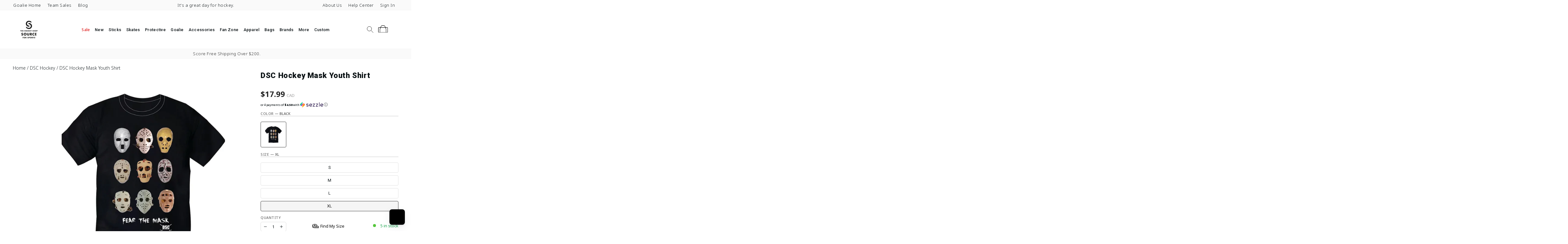

--- FILE ---
content_type: text/html; charset=utf-8
request_url: https://www.thehockeyshop.com/products/dsc-hockey-mask-youth-shirt
body_size: 107040
content:
<!doctype html>
<html class="no-js" lang="en" dir="ltr">
<head>
	<!-- Added by AVADA SEO Suite -->
	 

	<!-- /Added by AVADA SEO Suite -->
  <!-- Charset & critical meta MUST be first -->
  <meta charset="UTF-8">
  <meta http-equiv="X-UA-Compatible" content="IE=edge,chrome=1">
  <meta name="viewport" content="width=device-width,initial-scale=1">
  <meta name="theme-color" content="#0B1215">

  <!-- Preconnect and DNS Prefetch (deduped) -->
  <link rel="dns-prefetch" href="https://whale.camera/">
  <link rel="dns-prefetch" href="https://triplewhale-pixel.web.app/">
  <link rel="dns-prefetch" href="https://ajax.googleapis.com">
  <link rel="dns-prefetch" href="https://maps.googleapis.com">
  <link rel="dns-prefetch" href="https://maps.gstatic.com">
  <link rel="dns-prefetch" href="https://cdn.searchspring.net">
  <link rel="dns-prefetch" href="https://sdk.postscript.io">
  <link rel="dns-prefetch" href="https://options.shopapps.site">

  <link rel="preconnect" href="https://cdn.shopify.com" crossorigin>
  <link rel="preconnect" href="https://fonts.shopifycdn.com" crossorigin>
  <link rel="preconnect" href="https://use.typekit.net" crossorigin>
  <link rel="preconnect" href="https://fonts.googleapis.com" crossorigin>
  <link rel="preconnect" href="https://fonts.gstatic.com" crossorigin>
  <link rel="preconnect" href="https://cdn.rebuyengine.com" crossorigin>
  <link rel="preconnect" href="https://widget.sezzle.com" crossorigin>
  <link rel="preconnect" href="https://a.klaviyo.com" crossorigin>
  <link rel="preconnect" href="https://code.jquery.com" crossorigin>
  <link rel="preconnect" href="https://cdnjs.cloudflare.com" crossorigin>
  <link rel="preconnect" href="https://cdn.jsdelivr.net" crossorigin>

  <!-- Fonts (subset to essential weights only) -->
  <link href="https://fonts.googleapis.com/css2?family=Poppins:wght@400;500;600;700&display=swap" rel="stylesheet">




  <link rel="canonical" href="https://www.thehockeyshop.com/products/dsc-hockey-mask-youth-shirt">

  <meta name="facebook-domain-verification" content="t0az5yifp6d8fmps9zvj0vi9j6k8gg">
  <meta name="google-site-verification" content="et1PTWfTCDWwE9mBGPyizHH_3sXl-VvXkT9QL0hxpdI"><link rel="shortcut icon" href="//www.thehockeyshop.com/cdn/shop/files/SFS-Logo-Vertical-The-Hockey-Shop-Black_2_32x32.png?v=1738557213" type="image/png"><title>DSC Hockey Mask Youth Shirt
&ndash; TheHockeyShop.com
</title>
<meta name="description" content="Fear the mask... Specs 100% cotton Screen printed graphics Regular fit"><meta property="og:site_name" content="TheHockeyShop.com">
  <meta property="og:url" content="https://www.thehockeyshop.com/products/dsc-hockey-mask-youth-shirt">
  <meta property="og:title" content="DSC Hockey Mask Youth Shirt">
  <meta property="og:type" content="product">
  <meta property="og:description" content="Fear the mask... Specs 100% cotton Screen printed graphics Regular fit"><meta property="og:image" content="https://www.thehockeyshop.com/cdn/shop/products/dsc-hockey-shirts-dsc-hockey-mask-youth-shirt-black-xl-29292589613122_1200x630_crop_center.jpg?v=1768014719">
    <meta property="og:image:secure_url" content="https://www.thehockeyshop.com/cdn/shop/products/dsc-hockey-shirts-dsc-hockey-mask-youth-shirt-black-xl-29292589613122_1200x630_crop_center.jpg?v=1768014719">
    <meta property="og:image:width" content="1200">
    <meta property="og:image:height" content="630"><meta name="twitter:site" content="@thehockeyshopbc">
    <meta name="twitter:card" content="summary_large_image">
    <meta name="twitter:title" content="DSC Hockey Mask Youth Shirt">
    <meta name="twitter:description" content="Fear the mask... Specs 100% cotton Screen printed graphics Regular fit"><meta name="twitter:image" content="https://www.thehockeyshop.com/cdn/shop/products/dsc-hockey-shirts-dsc-hockey-mask-youth-shirt-black-xl-29292589613122_1200x630_crop_center.jpg?v=1768014719"><!-- Load Typekit non-blocking -->
  <link rel="stylesheet" media="print" onload="this.onload=null;this.removeAttribute('media');" href="https://use.typekit.net/xxo7ijg.css">
  <noscript>
    <link rel="stylesheet" href="https://use.typekit.net/xxo7ijg.css">
  </noscript>









<style data-shopify>@font-face {
  font-family: "Noto Sans Display";
  font-weight: 400;
  font-style: normal;
  font-display: swap;
  src: url("//www.thehockeyshop.com/cdn/fonts/noto_sans_display/notosansdisplay_n4.6e40e262d89cfb66b08511b66a1661d28e47121f.woff2") format("woff2"),
       url("//www.thehockeyshop.com/cdn/fonts/noto_sans_display/notosansdisplay_n4.a6db5bccb7c69a790647fdb0790ff2a7d380aee2.woff") format("woff");
}

  @font-face {
  font-family: "Noto Sans Display";
  font-weight: 700;
  font-style: normal;
  font-display: swap;
  src: url("//www.thehockeyshop.com/cdn/fonts/noto_sans_display/notosansdisplay_n7.f0aae6d9f7415649f065ae8a22e3c6baead78f8a.woff2") format("woff2"),
       url("//www.thehockeyshop.com/cdn/fonts/noto_sans_display/notosansdisplay_n7.c7773a3fcbb5f6fb15f694a6bfaf6aadd41228f7.woff") format("woff");
}

  @font-face {
  font-family: "Noto Sans Display";
  font-weight: 300;
  font-style: normal;
  font-display: swap;
  src: url("//www.thehockeyshop.com/cdn/fonts/noto_sans_display/notosansdisplay_n3.3fa4a26cf8b04177cd110992918e83ca766df86e.woff2") format("woff2"),
       url("//www.thehockeyshop.com/cdn/fonts/noto_sans_display/notosansdisplay_n3.4f9624a0b94dcb2b479f8683705cf8bc4ac4207a.woff") format("woff");
}

  @font-face {
  font-family: "Noto Sans Display";
  font-weight: 100;
  font-style: normal;
  font-display: swap;
  src: url("//www.thehockeyshop.com/cdn/fonts/noto_sans_display/notosansdisplay_n1.57a9263609dc330ed4c0d4ee9a345027be48514d.woff2") format("woff2"),
       url("//www.thehockeyshop.com/cdn/fonts/noto_sans_display/notosansdisplay_n1.0ef40377b20030ecfe1434a16bb04a9522e7b3e7.woff") format("woff");
}

  @font-face {
  font-family: "Noto Sans Display";
  font-weight: 500;
  font-style: normal;
  font-display: swap;
  src: url("//www.thehockeyshop.com/cdn/fonts/noto_sans_display/notosansdisplay_n5.2b7191e3abf2a50bc1156e42e4253666ac321a77.woff2") format("woff2"),
       url("//www.thehockeyshop.com/cdn/fonts/noto_sans_display/notosansdisplay_n5.8b6a2f12003a726aa6dafc770e96b9bb190dd374.woff") format("woff");
}

  @font-face {
  font-family: "Noto Sans Display";
  font-weight: 900;
  font-style: normal;
  font-display: swap;
  src: url("//www.thehockeyshop.com/cdn/fonts/noto_sans_display/notosansdisplay_n9.d618316f5806b12d5d897f27b7844c9b088064b8.woff2") format("woff2"),
       url("//www.thehockeyshop.com/cdn/fonts/noto_sans_display/notosansdisplay_n9.127618f9f90eb868dcdc42959a529829ce79082e.woff") format("woff");
}

  @font-face {
  font-family: "Noto Sans Display";
  font-weight: 400;
  font-style: italic;
  font-display: swap;
  src: url("//www.thehockeyshop.com/cdn/fonts/noto_sans_display/notosansdisplay_i4.45a1805847fee4143bd6d63d593f3cf3359bbf3c.woff2") format("woff2"),
       url("//www.thehockeyshop.com/cdn/fonts/noto_sans_display/notosansdisplay_i4.d8bdebb04d12dbaf1349a77101fbe555489fde58.woff") format("woff");
}

  @font-face {
  font-family: "Noto Sans Display";
  font-weight: 300;
  font-style: italic;
  font-display: swap;
  src: url("//www.thehockeyshop.com/cdn/fonts/noto_sans_display/notosansdisplay_i3.e07cc07f6028bfa7a24dcfc2b61857355ec441b0.woff2") format("woff2"),
       url("//www.thehockeyshop.com/cdn/fonts/noto_sans_display/notosansdisplay_i3.5808584609a3391be6a051c427494171ec2a185c.woff") format("woff");
}

  @font-face {
  font-family: "Noto Sans Display";
  font-weight: 100;
  font-style: italic;
  font-display: swap;
  src: url("//www.thehockeyshop.com/cdn/fonts/noto_sans_display/notosansdisplay_i1.5c9c43ed71153c729bb2de4443e96cb03b2f25da.woff2") format("woff2"),
       url("//www.thehockeyshop.com/cdn/fonts/noto_sans_display/notosansdisplay_i1.e179294642d7eece47c4c769fc1b658ee056a30f.woff") format("woff");
}

  @font-face {
  font-family: "Noto Sans Display";
  font-weight: 500;
  font-style: italic;
  font-display: swap;
  src: url("//www.thehockeyshop.com/cdn/fonts/noto_sans_display/notosansdisplay_i5.12fc90d94ad848ec0c7312c82cefc1f64bd858f3.woff2") format("woff2"),
       url("//www.thehockeyshop.com/cdn/fonts/noto_sans_display/notosansdisplay_i5.b596ebf2cebc674eaeeff0831901973c3e653f80.woff") format("woff");
}

  @font-face {
  font-family: "Noto Sans Display";
  font-weight: 700;
  font-style: italic;
  font-display: swap;
  src: url("//www.thehockeyshop.com/cdn/fonts/noto_sans_display/notosansdisplay_i7.91a1bafe47f81a1fc3d1af9e45a3d51dd8253e62.woff2") format("woff2"),
       url("//www.thehockeyshop.com/cdn/fonts/noto_sans_display/notosansdisplay_i7.ce896cb1a63be1b7b45d359a23c86235cb39deb2.woff") format("woff");
}

  @font-face {
  font-family: "Noto Sans Display";
  font-weight: 900;
  font-style: italic;
  font-display: swap;
  src: url("//www.thehockeyshop.com/cdn/fonts/noto_sans_display/notosansdisplay_i9.867f6f60596371d02bb26491d9a8b2928266c487.woff2") format("woff2"),
       url("//www.thehockeyshop.com/cdn/fonts/noto_sans_display/notosansdisplay_i9.95db9d1aa3bb0a9c1c08df0eeb9502675d79a80b.woff") format("woff");
}

</style><link href="//www.thehockeyshop.com/cdn/shop/t/216/assets/theme.css?v=71158692614469299941769273177" rel="stylesheet" type="text/css" media="all" />
  <link href="//www.thehockeyshop.com/cdn/shop/t/216/assets/custom.css?v=160419663756643012221769470461" rel="stylesheet" type="text/css" media="all" /><style data-shopify>:root {--typeWeightBold: 600;
    --typeWeightSemiBold: 600;
    --typeWeightMedium: 500;
    --typeWeightRegular: 400;

    --typeHeaderPrimary: canada-type-gibson;
    --typeHeaderFallback: canada-type-gibson;
    --typeHeaderSize: 45px;
    
	--typeHeaderWeight: 500;
    --typeHeaderLineHeight: 1.2;
    --typeHeaderSpacing: 0.025em;

    --typeBasePrimary:canada-type-gibson;
    --typeBaseFallback:canada-type-gibson;
    --typeBaseSize: 16px;
    
	--typeBaseWeight: 400;
    --typeBaseSpacing: 0.0em;
    --typeBaseLineHeight: 1.4;

    --typeCollectionTitle: 22px;

    --iconWeight: 5px;
    --iconLinecaps: round;

    
      --buttonRadius: 5px;
    

    --colorGridOverlayOpacity: 0.1;
  }

  .placeholder-content {
    background-image: linear-gradient(100deg, #FFFFFF 40%, #f7f7f7 63%, #FFFFFF 79%);
  }</style><script defer>
    // Replace no-js with js on HTML element
    document.documentElement.className = document.documentElement.className.replace('no-js', 'js');

    window.theme = window.theme || {};
    theme.routes = {
      home: "/",
      cart: "/cart.js",
      cartPage: "/cart",
      cartAdd: "/cart/add.js",
      cartChange: "/cart/change.js"
    };
    theme.strings = {
      soldOut: "Sold Out",
      unavailable: "Out of Stock",
      inStockLabel: "In stock",
      stockLabel: "[count] left in stock",
      willNotShipUntil: "Ready to ship [date]",
      willBeInStockAfter: "Back in stock [date]",
      waitingForStock: "Inventory on the way",
      savePrice: "Save [saved_amount]",
      cartEmpty: "Your cart is currently empty.",
      cartTermsConfirmation: "You must agree with the terms and conditions of sales to check out",
      searchCollections: "Collections:",
      searchPages: "Pages:",
      searchArticles: "Articles:"
    };
    theme.settings = {
      dynamicVariantsEnable: false,
      cartType: "drawer",
      isCustomerTemplate: false,
      moneyFormat: "${{amount}} \u003cspan class=\"currency-format\"\u003eCAD\u003c\/span\u003e",
      saveType: "dollar",
      productImageSize: "portrait",
      productImageCover: false,
      predictiveSearch: false,
      predictiveSearchType: "product,article,page,collection",
      quickView: true,
      themeName: 'Impulse',
      themeVersion: "5.0.0"
    };
  </script>

<!-- pxu-sections-css start -->
  <link rel="stylesheet" href="//www.thehockeyshop.com/cdn/shop/t/216/assets/pxu-sections.css?v=139104160679854853131768238888" media="print" onload="this.media='all';this.onload=null;">
  <noscript><link href="//www.thehockeyshop.com/cdn/shop/t/216/assets/pxu-sections.css?v=139104160679854853131768238888" rel="stylesheet" type="text/css" media="all" /></noscript>
  <!-- pxu-sections-css end-->

<script>window.performance && window.performance.mark && window.performance.mark('shopify.content_for_header.start');</script><meta name="google-site-verification" content="4vAHYdcHJCETEOqqg78FEqxxQNgLZjepPfejXAT9oH4">
<meta id="shopify-digital-wallet" name="shopify-digital-wallet" content="/2015854658/digital_wallets/dialog">
<meta name="shopify-checkout-api-token" content="95304aa84fba331dba4edd48040f4468">
<meta id="in-context-paypal-metadata" data-shop-id="2015854658" data-venmo-supported="false" data-environment="production" data-locale="en_US" data-paypal-v4="true" data-currency="CAD">
<link rel="alternate" type="application/json+oembed" href="https://www.thehockeyshop.com/products/dsc-hockey-mask-youth-shirt.oembed">
<script async="async" src="/checkouts/internal/preloads.js?locale=en-CA"></script>
<link rel="preconnect" href="https://shop.app" crossorigin="anonymous">
<script async="async" src="https://shop.app/checkouts/internal/preloads.js?locale=en-CA&shop_id=2015854658" crossorigin="anonymous"></script>
<script id="apple-pay-shop-capabilities" type="application/json">{"shopId":2015854658,"countryCode":"CA","currencyCode":"CAD","merchantCapabilities":["supports3DS"],"merchantId":"gid:\/\/shopify\/Shop\/2015854658","merchantName":"TheHockeyShop.com","requiredBillingContactFields":["postalAddress","email","phone"],"requiredShippingContactFields":["postalAddress","email","phone"],"shippingType":"shipping","supportedNetworks":["visa","masterCard","amex","discover","interac","jcb"],"total":{"type":"pending","label":"TheHockeyShop.com","amount":"1.00"},"shopifyPaymentsEnabled":true,"supportsSubscriptions":true}</script>
<script id="shopify-features" type="application/json">{"accessToken":"95304aa84fba331dba4edd48040f4468","betas":["rich-media-storefront-analytics"],"domain":"www.thehockeyshop.com","predictiveSearch":true,"shopId":2015854658,"locale":"en"}</script>
<script>var Shopify = Shopify || {};
Shopify.shop = "the-hockey-shop-cad.myshopify.com";
Shopify.locale = "en";
Shopify.currency = {"active":"CAD","rate":"1.0"};
Shopify.country = "CA";
Shopify.theme = {"name":"current-theme","id":139173232706,"schema_name":"Impulse","schema_version":"5.0.0","theme_store_id":null,"role":"main"};
Shopify.theme.handle = "null";
Shopify.theme.style = {"id":null,"handle":null};
Shopify.cdnHost = "www.thehockeyshop.com/cdn";
Shopify.routes = Shopify.routes || {};
Shopify.routes.root = "/";</script>
<script type="module">!function(o){(o.Shopify=o.Shopify||{}).modules=!0}(window);</script>
<script>!function(o){function n(){var o=[];function n(){o.push(Array.prototype.slice.apply(arguments))}return n.q=o,n}var t=o.Shopify=o.Shopify||{};t.loadFeatures=n(),t.autoloadFeatures=n()}(window);</script>
<script>
  window.ShopifyPay = window.ShopifyPay || {};
  window.ShopifyPay.apiHost = "shop.app\/pay";
  window.ShopifyPay.redirectState = null;
</script>
<script id="shop-js-analytics" type="application/json">{"pageType":"product"}</script>
<script defer="defer" async type="module" src="//www.thehockeyshop.com/cdn/shopifycloud/shop-js/modules/v2/client.init-shop-cart-sync_BN7fPSNr.en.esm.js"></script>
<script defer="defer" async type="module" src="//www.thehockeyshop.com/cdn/shopifycloud/shop-js/modules/v2/chunk.common_Cbph3Kss.esm.js"></script>
<script defer="defer" async type="module" src="//www.thehockeyshop.com/cdn/shopifycloud/shop-js/modules/v2/chunk.modal_DKumMAJ1.esm.js"></script>
<script type="module">
  await import("//www.thehockeyshop.com/cdn/shopifycloud/shop-js/modules/v2/client.init-shop-cart-sync_BN7fPSNr.en.esm.js");
await import("//www.thehockeyshop.com/cdn/shopifycloud/shop-js/modules/v2/chunk.common_Cbph3Kss.esm.js");
await import("//www.thehockeyshop.com/cdn/shopifycloud/shop-js/modules/v2/chunk.modal_DKumMAJ1.esm.js");

  window.Shopify.SignInWithShop?.initShopCartSync?.({"fedCMEnabled":true,"windoidEnabled":true});

</script>
<script defer="defer" async type="module" src="//www.thehockeyshop.com/cdn/shopifycloud/shop-js/modules/v2/client.payment-terms_BxzfvcZJ.en.esm.js"></script>
<script defer="defer" async type="module" src="//www.thehockeyshop.com/cdn/shopifycloud/shop-js/modules/v2/chunk.common_Cbph3Kss.esm.js"></script>
<script defer="defer" async type="module" src="//www.thehockeyshop.com/cdn/shopifycloud/shop-js/modules/v2/chunk.modal_DKumMAJ1.esm.js"></script>
<script type="module">
  await import("//www.thehockeyshop.com/cdn/shopifycloud/shop-js/modules/v2/client.payment-terms_BxzfvcZJ.en.esm.js");
await import("//www.thehockeyshop.com/cdn/shopifycloud/shop-js/modules/v2/chunk.common_Cbph3Kss.esm.js");
await import("//www.thehockeyshop.com/cdn/shopifycloud/shop-js/modules/v2/chunk.modal_DKumMAJ1.esm.js");

  
</script>
<script>
  window.Shopify = window.Shopify || {};
  if (!window.Shopify.featureAssets) window.Shopify.featureAssets = {};
  window.Shopify.featureAssets['shop-js'] = {"shop-cart-sync":["modules/v2/client.shop-cart-sync_CJVUk8Jm.en.esm.js","modules/v2/chunk.common_Cbph3Kss.esm.js","modules/v2/chunk.modal_DKumMAJ1.esm.js"],"init-fed-cm":["modules/v2/client.init-fed-cm_7Fvt41F4.en.esm.js","modules/v2/chunk.common_Cbph3Kss.esm.js","modules/v2/chunk.modal_DKumMAJ1.esm.js"],"init-shop-email-lookup-coordinator":["modules/v2/client.init-shop-email-lookup-coordinator_Cc088_bR.en.esm.js","modules/v2/chunk.common_Cbph3Kss.esm.js","modules/v2/chunk.modal_DKumMAJ1.esm.js"],"init-windoid":["modules/v2/client.init-windoid_hPopwJRj.en.esm.js","modules/v2/chunk.common_Cbph3Kss.esm.js","modules/v2/chunk.modal_DKumMAJ1.esm.js"],"shop-button":["modules/v2/client.shop-button_B0jaPSNF.en.esm.js","modules/v2/chunk.common_Cbph3Kss.esm.js","modules/v2/chunk.modal_DKumMAJ1.esm.js"],"shop-cash-offers":["modules/v2/client.shop-cash-offers_DPIskqss.en.esm.js","modules/v2/chunk.common_Cbph3Kss.esm.js","modules/v2/chunk.modal_DKumMAJ1.esm.js"],"shop-toast-manager":["modules/v2/client.shop-toast-manager_CK7RT69O.en.esm.js","modules/v2/chunk.common_Cbph3Kss.esm.js","modules/v2/chunk.modal_DKumMAJ1.esm.js"],"init-shop-cart-sync":["modules/v2/client.init-shop-cart-sync_BN7fPSNr.en.esm.js","modules/v2/chunk.common_Cbph3Kss.esm.js","modules/v2/chunk.modal_DKumMAJ1.esm.js"],"init-customer-accounts-sign-up":["modules/v2/client.init-customer-accounts-sign-up_CfPf4CXf.en.esm.js","modules/v2/client.shop-login-button_DeIztwXF.en.esm.js","modules/v2/chunk.common_Cbph3Kss.esm.js","modules/v2/chunk.modal_DKumMAJ1.esm.js"],"pay-button":["modules/v2/client.pay-button_CgIwFSYN.en.esm.js","modules/v2/chunk.common_Cbph3Kss.esm.js","modules/v2/chunk.modal_DKumMAJ1.esm.js"],"init-customer-accounts":["modules/v2/client.init-customer-accounts_DQ3x16JI.en.esm.js","modules/v2/client.shop-login-button_DeIztwXF.en.esm.js","modules/v2/chunk.common_Cbph3Kss.esm.js","modules/v2/chunk.modal_DKumMAJ1.esm.js"],"avatar":["modules/v2/client.avatar_BTnouDA3.en.esm.js"],"init-shop-for-new-customer-accounts":["modules/v2/client.init-shop-for-new-customer-accounts_CsZy_esa.en.esm.js","modules/v2/client.shop-login-button_DeIztwXF.en.esm.js","modules/v2/chunk.common_Cbph3Kss.esm.js","modules/v2/chunk.modal_DKumMAJ1.esm.js"],"shop-follow-button":["modules/v2/client.shop-follow-button_BRMJjgGd.en.esm.js","modules/v2/chunk.common_Cbph3Kss.esm.js","modules/v2/chunk.modal_DKumMAJ1.esm.js"],"checkout-modal":["modules/v2/client.checkout-modal_B9Drz_yf.en.esm.js","modules/v2/chunk.common_Cbph3Kss.esm.js","modules/v2/chunk.modal_DKumMAJ1.esm.js"],"shop-login-button":["modules/v2/client.shop-login-button_DeIztwXF.en.esm.js","modules/v2/chunk.common_Cbph3Kss.esm.js","modules/v2/chunk.modal_DKumMAJ1.esm.js"],"lead-capture":["modules/v2/client.lead-capture_DXYzFM3R.en.esm.js","modules/v2/chunk.common_Cbph3Kss.esm.js","modules/v2/chunk.modal_DKumMAJ1.esm.js"],"shop-login":["modules/v2/client.shop-login_CA5pJqmO.en.esm.js","modules/v2/chunk.common_Cbph3Kss.esm.js","modules/v2/chunk.modal_DKumMAJ1.esm.js"],"payment-terms":["modules/v2/client.payment-terms_BxzfvcZJ.en.esm.js","modules/v2/chunk.common_Cbph3Kss.esm.js","modules/v2/chunk.modal_DKumMAJ1.esm.js"]};
</script>
<script>(function() {
  var isLoaded = false;
  function asyncLoad() {
    if (isLoaded) return;
    isLoaded = true;
    var urls = ["https:\/\/app.kiwisizing.com\/web\/js\/dist\/kiwiSizing\/plugin\/SizingPlugin.prod.js?v=331\u0026shop=the-hockey-shop-cad.myshopify.com","https:\/\/config.gorgias.chat\/bundle-loader\/01GYCCEZEFPGMRWG01AR94QBP6?source=shopify1click\u0026shop=the-hockey-shop-cad.myshopify.com","https:\/\/public.9gtb.com\/loader.js?g_cvt_id=6a60efc7-b21d-4bc4-8394-5a2e60bc7bb4\u0026shop=the-hockey-shop-cad.myshopify.com"];
    for (var i = 0; i < urls.length; i++) {
      var s = document.createElement('script');
      s.type = 'text/javascript';
      s.async = true;
      s.src = urls[i];
      var x = document.getElementsByTagName('script')[0];
      x.parentNode.insertBefore(s, x);
    }
  };
  if(window.attachEvent) {
    window.attachEvent('onload', asyncLoad);
  } else {
    window.addEventListener('load', asyncLoad, false);
  }
})();</script>
<script id="__st">var __st={"a":2015854658,"offset":-28800,"reqid":"adc4ec90-b774-4584-b95e-5f8abb588cd0-1769738097","pageurl":"www.thehockeyshop.com\/products\/dsc-hockey-mask-youth-shirt","u":"00d403aaf665","p":"product","rtyp":"product","rid":1729460043842};</script>
<script>window.ShopifyPaypalV4VisibilityTracking = true;</script>
<script id="captcha-bootstrap">!function(){'use strict';const t='contact',e='account',n='new_comment',o=[[t,t],['blogs',n],['comments',n],[t,'customer']],c=[[e,'customer_login'],[e,'guest_login'],[e,'recover_customer_password'],[e,'create_customer']],r=t=>t.map((([t,e])=>`form[action*='/${t}']:not([data-nocaptcha='true']) input[name='form_type'][value='${e}']`)).join(','),a=t=>()=>t?[...document.querySelectorAll(t)].map((t=>t.form)):[];function s(){const t=[...o],e=r(t);return a(e)}const i='password',u='form_key',d=['recaptcha-v3-token','g-recaptcha-response','h-captcha-response',i],f=()=>{try{return window.sessionStorage}catch{return}},m='__shopify_v',_=t=>t.elements[u];function p(t,e,n=!1){try{const o=window.sessionStorage,c=JSON.parse(o.getItem(e)),{data:r}=function(t){const{data:e,action:n}=t;return t[m]||n?{data:e,action:n}:{data:t,action:n}}(c);for(const[e,n]of Object.entries(r))t.elements[e]&&(t.elements[e].value=n);n&&o.removeItem(e)}catch(o){console.error('form repopulation failed',{error:o})}}const l='form_type',E='cptcha';function T(t){t.dataset[E]=!0}const w=window,h=w.document,L='Shopify',v='ce_forms',y='captcha';let A=!1;((t,e)=>{const n=(g='f06e6c50-85a8-45c8-87d0-21a2b65856fe',I='https://cdn.shopify.com/shopifycloud/storefront-forms-hcaptcha/ce_storefront_forms_captcha_hcaptcha.v1.5.2.iife.js',D={infoText:'Protected by hCaptcha',privacyText:'Privacy',termsText:'Terms'},(t,e,n)=>{const o=w[L][v],c=o.bindForm;if(c)return c(t,g,e,D).then(n);var r;o.q.push([[t,g,e,D],n]),r=I,A||(h.body.append(Object.assign(h.createElement('script'),{id:'captcha-provider',async:!0,src:r})),A=!0)});var g,I,D;w[L]=w[L]||{},w[L][v]=w[L][v]||{},w[L][v].q=[],w[L][y]=w[L][y]||{},w[L][y].protect=function(t,e){n(t,void 0,e),T(t)},Object.freeze(w[L][y]),function(t,e,n,w,h,L){const[v,y,A,g]=function(t,e,n){const i=e?o:[],u=t?c:[],d=[...i,...u],f=r(d),m=r(i),_=r(d.filter((([t,e])=>n.includes(e))));return[a(f),a(m),a(_),s()]}(w,h,L),I=t=>{const e=t.target;return e instanceof HTMLFormElement?e:e&&e.form},D=t=>v().includes(t);t.addEventListener('submit',(t=>{const e=I(t);if(!e)return;const n=D(e)&&!e.dataset.hcaptchaBound&&!e.dataset.recaptchaBound,o=_(e),c=g().includes(e)&&(!o||!o.value);(n||c)&&t.preventDefault(),c&&!n&&(function(t){try{if(!f())return;!function(t){const e=f();if(!e)return;const n=_(t);if(!n)return;const o=n.value;o&&e.removeItem(o)}(t);const e=Array.from(Array(32),(()=>Math.random().toString(36)[2])).join('');!function(t,e){_(t)||t.append(Object.assign(document.createElement('input'),{type:'hidden',name:u})),t.elements[u].value=e}(t,e),function(t,e){const n=f();if(!n)return;const o=[...t.querySelectorAll(`input[type='${i}']`)].map((({name:t})=>t)),c=[...d,...o],r={};for(const[a,s]of new FormData(t).entries())c.includes(a)||(r[a]=s);n.setItem(e,JSON.stringify({[m]:1,action:t.action,data:r}))}(t,e)}catch(e){console.error('failed to persist form',e)}}(e),e.submit())}));const S=(t,e)=>{t&&!t.dataset[E]&&(n(t,e.some((e=>e===t))),T(t))};for(const o of['focusin','change'])t.addEventListener(o,(t=>{const e=I(t);D(e)&&S(e,y())}));const B=e.get('form_key'),M=e.get(l),P=B&&M;t.addEventListener('DOMContentLoaded',(()=>{const t=y();if(P)for(const e of t)e.elements[l].value===M&&p(e,B);[...new Set([...A(),...v().filter((t=>'true'===t.dataset.shopifyCaptcha))])].forEach((e=>S(e,t)))}))}(h,new URLSearchParams(w.location.search),n,t,e,['guest_login'])})(!0,!0)}();</script>
<script integrity="sha256-4kQ18oKyAcykRKYeNunJcIwy7WH5gtpwJnB7kiuLZ1E=" data-source-attribution="shopify.loadfeatures" defer="defer" src="//www.thehockeyshop.com/cdn/shopifycloud/storefront/assets/storefront/load_feature-a0a9edcb.js" crossorigin="anonymous"></script>
<script crossorigin="anonymous" defer="defer" src="//www.thehockeyshop.com/cdn/shopifycloud/storefront/assets/shopify_pay/storefront-65b4c6d7.js?v=20250812"></script>
<script data-source-attribution="shopify.dynamic_checkout.dynamic.init">var Shopify=Shopify||{};Shopify.PaymentButton=Shopify.PaymentButton||{isStorefrontPortableWallets:!0,init:function(){window.Shopify.PaymentButton.init=function(){};var t=document.createElement("script");t.src="https://www.thehockeyshop.com/cdn/shopifycloud/portable-wallets/latest/portable-wallets.en.js",t.type="module",document.head.appendChild(t)}};
</script>
<script data-source-attribution="shopify.dynamic_checkout.buyer_consent">
  function portableWalletsHideBuyerConsent(e){var t=document.getElementById("shopify-buyer-consent"),n=document.getElementById("shopify-subscription-policy-button");t&&n&&(t.classList.add("hidden"),t.setAttribute("aria-hidden","true"),n.removeEventListener("click",e))}function portableWalletsShowBuyerConsent(e){var t=document.getElementById("shopify-buyer-consent"),n=document.getElementById("shopify-subscription-policy-button");t&&n&&(t.classList.remove("hidden"),t.removeAttribute("aria-hidden"),n.addEventListener("click",e))}window.Shopify?.PaymentButton&&(window.Shopify.PaymentButton.hideBuyerConsent=portableWalletsHideBuyerConsent,window.Shopify.PaymentButton.showBuyerConsent=portableWalletsShowBuyerConsent);
</script>
<script data-source-attribution="shopify.dynamic_checkout.cart.bootstrap">document.addEventListener("DOMContentLoaded",(function(){function t(){return document.querySelector("shopify-accelerated-checkout-cart, shopify-accelerated-checkout")}if(t())Shopify.PaymentButton.init();else{new MutationObserver((function(e,n){t()&&(Shopify.PaymentButton.init(),n.disconnect())})).observe(document.body,{childList:!0,subtree:!0})}}));
</script>
<script id='scb4127' type='text/javascript' async='' src='https://www.thehockeyshop.com/cdn/shopifycloud/privacy-banner/storefront-banner.js'></script><link id="shopify-accelerated-checkout-styles" rel="stylesheet" media="screen" href="https://www.thehockeyshop.com/cdn/shopifycloud/portable-wallets/latest/accelerated-checkout-backwards-compat.css" crossorigin="anonymous">
<style id="shopify-accelerated-checkout-cart">
        #shopify-buyer-consent {
  margin-top: 1em;
  display: inline-block;
  width: 100%;
}

#shopify-buyer-consent.hidden {
  display: none;
}

#shopify-subscription-policy-button {
  background: none;
  border: none;
  padding: 0;
  text-decoration: underline;
  font-size: inherit;
  cursor: pointer;
}

#shopify-subscription-policy-button::before {
  box-shadow: none;
}

      </style>
<link rel="stylesheet" media="screen" href="//www.thehockeyshop.com/cdn/shop/t/216/compiled_assets/styles.css?v=786342">
<script>window.performance && window.performance.mark && window.performance.mark('shopify.content_for_header.end');</script>

  <script src="//www.thehockeyshop.com/cdn/shop/t/216/assets/vendor-scripts-v10.js" defer></script><!-- Single instance of jQuery -->
  <script src="https://code.jquery.com/jquery-3.7.1.min.js" integrity="sha256-/JqT3SQfawRcv/BIHPThkBvs0OEvtFFmqPF/lYI/Cxo=" crossorigin="anonymous" defer></script>

  <script src="//www.thehockeyshop.com/cdn/shop/t/216/assets/theme.min.js?v=164627934948623731221768238889" defer></script>
  <script src="https://cdnjs.cloudflare.com/ajax/libs/flickity/2.2.2/flickity.pkgd.min.js" integrity="sha512-cA8gcgtYJ+JYqUe+j2JXl6J3jbamcMQfPe0JOmQGDescd+zqXwwgneDzniOd3k8PcO7EtTW6jA7L4Bhx03SXoA==" crossorigin="anonymous" referrerpolicy="no-referrer" defer></script>
  <script src="//www.thehockeyshop.com/cdn/shop/t/216/assets/custom.js?v=141263915471902716971769617924" defer></script><!-- Google Analytics -->
  <script async src="https://www.googletagmanager.com/gtag/js?id=G-YR7TXFWR8Q"></script>
  <script async>
    window.dataLayer = window.dataLayer || [];
    function gtag(){dataLayer.push(arguments);}
    gtag('js', new Date());
    gtag('config', 'G-YR7TXFWR8Q');
  </script>

  



<script type="text/javascript">
window.dataLayer = window.dataLayer || [];

window.appStart = function(){
  window.productPageHandle = function(){

    var productName = "DSC Hockey Mask Youth Shirt";
    var productId = "1729460043842";
    var productPrice = "17.99";
    var productBrand = "DSC Hockey";
    var productCollection = "Canadian GST Holiday Tax Break";
    var productType = "Shirts";
    var productSku = "210000077449";
    var productVariantId = "31745865941058";
    var productVariantTitle = "Black / XL";

    window.dataLayer.push({
      event: "analyzify_productDetail",
      productId: productId,
      productName: productName,
      productPrice: productPrice,
      productBrand: productBrand,
      productCategory: productCollection,
      productType: productType,
      productSku: productSku,
      productVariantId: productVariantId,
      productVariantTitle: productVariantTitle,
      currency: "CAD",
    });
  };

  window.allPageHandle = function(){
    window.dataLayer.push({
      event: "ga4kit_info",
      contentGroup: "product",
      
        userType: "visitor",
      
    });
  };
  allPageHandle();

  
    productPageHandle();
  

}
appStart();
</script>

  <!-- Splide Carousel CSS and JS (deferred) -->
  <link rel="stylesheet" href="https://cdn.jsdelivr.net/npm/@splidejs/splide@4/dist/css/splide.min.css" media="print" onload="this.media='all';this.onload=null;">
  <noscript><link rel="stylesheet" href="https://cdn.jsdelivr.net/npm/@splidejs/splide@4/dist/css/splide.min.css"></noscript>
  <script src="https://cdn.jsdelivr.net/npm/@splidejs/splide@4/dist/js/splide.min.js" defer></script>

  <!-- Searchspring (if enabled) -->
  
    

<script class="searchspring-script" async type="text/javascript" src="//cdn.searchspring.net/search/v3/lts/searchspring.catalog.js?ei8rrj"     template="product"  defer></script>

  

  <!-- Ahrefs Analytics -->
  <script src="https://analytics.ahrefs.com/analytics.js" data-key="UCLp6iNcPTXftOeq1KdwWQ" async></script>


<!-- BEGIN app block: shopify://apps/powerful-form-builder/blocks/app-embed/e4bcb1eb-35b2-42e6-bc37-bfe0e1542c9d --><script type="text/javascript" hs-ignore data-cookieconsent="ignore">
  var Globo = Globo || {};
  var globoFormbuilderRecaptchaInit = function(){};
  var globoFormbuilderHcaptchaInit = function(){};
  window.Globo.FormBuilder = window.Globo.FormBuilder || {};
  window.Globo.FormBuilder.shop = {"configuration":{"money_format":"${{amount}} <span class=\"currency-format\">CAD</span>"},"pricing":{"features":{"bulkOrderForm":true,"cartForm":true,"fileUpload":30,"removeCopyright":true,"restrictedEmailDomains":false,"metrics":true}},"settings":{"copyright":"Powered by <a href=\"https://globosoftware.net\" target=\"_blank\">Globo</a> <a href=\"https://apps.shopify.com/form-builder-contact-form\" target=\"_blank\">Form</a>","hideWaterMark":false,"reCaptcha":{"recaptchaType":"v2","siteKey":false,"languageCode":"en"},"hCaptcha":{"siteKey":false},"scrollTop":false,"customCssCode":"","customCssEnabled":false,"additionalColumns":[]},"encryption_form_id":1,"url":"https://app.powerfulform.com/","CDN_URL":"https://dxo9oalx9qc1s.cloudfront.net"};

  if(window.Globo.FormBuilder.shop.settings.customCssEnabled && window.Globo.FormBuilder.shop.settings.customCssCode){
    const customStyle = document.createElement('style');
    customStyle.type = 'text/css';
    customStyle.innerHTML = window.Globo.FormBuilder.shop.settings.customCssCode;
    document.head.appendChild(customStyle);
  }

  window.Globo.FormBuilder.forms = [];
    
      
      
      
      window.Globo.FormBuilder.forms[29987] = {"29987":{"elements":[{"id":"group-1","type":"group","label":"Page 1","description":"","elements":[{"id":"select-1","type":"select","label":{"en":"Brand","fr":"Dropdown"},"placeholder":"Please select","options":[{"label":{"en":"Bauer","fr":"Option 1"},"value":"Bauer"},{"label":{"en":"Brian's","fr":"Option 2"},"value":"Brian's"},{"label":{"en":"CCM","fr":"Option 3"},"value":"CCM"},{"label":{"en":"Eagle","fr":"Option 4"},"value":"Eagle"},{"label":{"en":"True","fr":"Option 5"},"value":"True"},{"label":{"en":"Warrior","fr":"Option 6"},"value":"Warrior"},{"label":{"en":"Vaughn","fr":"Option 7"},"value":"Vaughn"},{"label":{"en":"Knapper","fr":"Option 8"},"value":"Knapper"},{"label":{"en":"Blok","fr":"Option 9"},"value":"Blok"},{"label":{"en":"Grit","fr":"Option 10"},"value":"Grit"},{"label":{"en":"Other","fr":"Option 11"},"value":"Other"}],"defaultOption":"","description":{"en":"","fr":""},"hideLabel":false,"keepPositionLabel":false,"columnWidth":50,"displayDisjunctive":true,"required":true,"ifHideLabel":false},{"id":"text-3","type":"text","label":{"en":"Other Brand (Please Specify)","fr":"Text"},"placeholder":"","description":"","limitCharacters":false,"characters":100,"hideLabel":false,"keepPositionLabel":false,"columnWidth":50,"displayType":"show","displayDisjunctive":false,"conditionalField":true,"displayRules":[{"field":"select-1","relation":"equal","condition":"Other"}],"required":true},{"id":"text-4","type":"text","label":{"en":"Product Type","fr":"Text"},"placeholder":{"en":"Shin Guards, Leg Pads, Blocker, etc.","fr":""},"description":{"en":"Sticks can be submitted to the brand directly.  Please read warranty information below for information on submitting your claim.","fr":""},"limitCharacters":false,"characters":100,"hideLabel":false,"keepPositionLabel":false,"columnWidth":50,"displayType":"show","displayDisjunctive":false,"conditionalField":false,"displayRules":[{"field":"","relation":"equal","condition":""}],"required":true,"ifHideLabel":false},{"id":"text-5","type":"text","label":{"en":"Sticks must be submitted to the brand directly. Please type yes if you understand that any information provided for sticks is not a warranty submission, and that information to submit your claim can be found by clicking on the brand you are trying to submit for.","fr":"Text"},"placeholder":{"en":"Please see links below to file your stick claim.","fr":"Please see links below to file your stick claim."},"description":"","limitCharacters":false,"characters":100,"hideLabel":false,"keepPositionLabel":false,"columnWidth":100,"displayType":"show","displayDisjunctive":true,"conditionalField":true,"displayRules":[{"field":"text-4","relation":"contains","condition":"Stick"},{"field":"text-4","relation":"contains","condition":"Sticks"},{"field":"text-4","relation":"contains","condition":"stick"},{"field":"text-4","relation":"contains","condition":"sticks"}],"required":true,"customClass":""},{"id":"paragraph-1","type":"paragraph","text":{"en":"\u003cp\u003e\u003ca title=\"Bauer Stick Warranty Portal\" href=\"https:\/\/ca.bauer.com\/pages\/stick-warranty\"\u003eBauer Stick Warranty Portal\u003c\/a\u003e\u003c\/p\u003e\n\u003cp\u003e\u003ca title=\"CCM Stick Warranty Portal\" href=\"https:\/\/ca.ccmhockey.com\/en\/playerstickswarranty.html\"\u003eCCM Stick Warranty Portal\u003c\/a\u003e\u003c\/p\u003e\n\u003cp\u003e\u003ca title=\"True Stick Warranty Portal\" href=\"https:\/\/www.truetempersports.com\/en-us\/hockey\/warranty-policy\"\u003eTrue Stick Warranty Portal\u003c\/a\u003e\u003c\/p\u003e\n\u003cp\u003e\u003ca title=\"Warrior Stick Warranty Portal\" href=\"https:\/\/www.warrior.com\/returns-warranty-usa-hockey.html\"\u003eWarrior Stick Warranty Portal\u003c\/a\u003e\u003c\/p\u003e\n\u003cp\u003e\u003ca title=\"Knapper Stick Warranty Portal\" href=\"https:\/\/knapper.com\/pages\/warranty\"\u003eKnapper Stick Warranty Portal\u003c\/a\u003e\u003c\/p\u003e\n\u003cp\u003e\u003ca title=\"Sherwood Stick Warranty Portal\" href=\"https:\/\/sherwoodhockey.com\/pages\/warranty\"\u003eSherwood Stick Warranty Portal\u003c\/a\u003e\u003c\/p\u003e\n\u003cp\u003e\u003ca title=\"Winnwell Stick Warranty Portal\" href=\"https:\/\/winnwell.ca\/warranty-claims\"\u003eWinnwell Stick Warranty Portal\u003c\/a\u003e\u003c\/p\u003e","fr":"\u003cp\u003e\u003ca title=\"Bauer Stick Warranty Portal\" href=\"https:\/\/ca.bauer.com\/pages\/stick-warranty\"\u003eBauer Stick Warranty Portal\u003c\/a\u003e\u003c\/p\u003e\n\u003cp\u003e\u003ca title=\"CCM Stick Warranty Portal\" href=\"https:\/\/ca.ccmhockey.com\/en\/playerstickswarranty.html\"\u003eCCM Stick Warranty Portal\u003c\/a\u003e\u003c\/p\u003e\n\u003cp\u003e\u003ca title=\"True Stick Warranty Portal\" href=\"https:\/\/www.truetempersports.com\/en-us\/hockey\/warranty-policy\"\u003eTrue Stick Warranty Portal\u003c\/a\u003e\u003c\/p\u003e\n\u003cp\u003e\u003ca title=\"Warrior Stick Warranty Portal\" href=\"https:\/\/www.warrior.com\/returns-warranty-usa-hockey.html\"\u003eWarrior Stick Warranty Portal\u003c\/a\u003e\u003c\/p\u003e\n\u003cp\u003e\u003ca title=\"Knapper Stick Warranty Portal\" href=\"https:\/\/knapper.com\/pages\/warranty\"\u003eKnapper Stick Warranty Portal\u003c\/a\u003e\u003c\/p\u003e\n\u003cp\u003e\u003ca title=\"Sherwood Stick Warranty Portal\" href=\"https:\/\/sherwoodhockey.com\/pages\/warranty\"\u003eSherwood Stick Warranty Portal\u003c\/a\u003e\u003c\/p\u003e\n\u003cp\u003e\u003ca title=\"Winnwell Stick Warranty Portal\" href=\"https:\/\/winnwell.ca\/warranty-claims\"\u003eWinnwell Stick Warranty Portal\u003c\/a\u003e\u003c\/p\u003e"},"columnWidth":50,"displayType":"show","displayDisjunctive":true,"conditionalField":true,"displayRules":[{"field":"text-4","relation":"contains","condition":"Stick"},{"field":"text-4","relation":"contains","condition":"stick"}]},{"id":"text","type":"text","label":{"en":"First Name","fr":"Your Name"},"placeholder":{"en":"First Name","fr":"Your Name"},"description":null,"hideLabel":false,"required":true,"columnWidth":50,"ifHideLabel":false,"conditionalField":true,"displayType":"hide","displayRules":[{"field":"text-4","relation":"contains","condition":"stick"},{"field":"text-4","relation":"contains","condition":"Stick"}],"displayDisjunctive":true,"keepPositionLabel":false},{"id":"text-1","type":"text","label":{"en":"Last Name","fr":"Your Name"},"placeholder":{"en":"Last Name","fr":"Your Name"},"description":null,"hideLabel":false,"required":true,"columnWidth":50,"conditionalField":true,"displayType":"hide","displayRules":[{"field":"text-4","relation":"contains","condition":"stick"},{"field":"text-4","relation":"contains","condition":"Stick"}],"displayDisjunctive":true,"ifHideLabel":false},{"id":"email","type":"email","label":"Email","placeholder":"Email","description":null,"hideLabel":false,"required":true,"columnWidth":50,"conditionalField":false,"displayType":"hide","displayRules":[{"field":"text-4","relation":"contains","condition":"stick"},{"field":"text-4","relation":"contains","condition":"Stick"}],"displayDisjunctive":true},{"id":"phone-1","type":"phone","label":"Phone","placeholder":{"en":"000-000-0000","fr":""},"description":"","validatePhone":true,"onlyShowFlag":false,"defaultCountryCode":"ca","limitCharacters":false,"characters":100,"hideLabel":false,"keepPositionLabel":false,"columnWidth":50,"displayType":"hide","displayDisjunctive":true,"conditionalField":false,"required":true,"displayRules":[{"field":"text-4","relation":"contains","condition":"stick"},{"field":"text-4","relation":"contains","condition":"Stick"}]},{"id":"text-2","type":"text","label":{"en":"Date of Purchase (DD-MM-YYYY)","fr":"Text"},"placeholder":{"en":"","fr":""},"description":{"en":"Please contact us at 1-800-567-7790 or at sales@thehockeyshop.com with your order number or in-store account information to retrieve the date of purchase if you are unsure of the purchase date. ","fr":""},"limitCharacters":false,"characters":100,"hideLabel":false,"keepPositionLabel":false,"columnWidth":50,"displayType":"hide","displayDisjunctive":true,"conditionalField":true,"required":true,"displayRules":[{"field":"text-4","relation":"contains","condition":"Stick"},{"field":"text-4","relation":"contains","condition":"stick"}]},{"id":"textarea","type":"textarea","label":"Message","placeholder":{"en":"Please include a short description of how the product was damaged along with anything else you may want to include regarding your warranty claim.","fr":"Message"},"description":null,"hideLabel":false,"required":true,"columnWidth":100,"conditionalField":true,"displayType":"hide","displayRules":[{"field":"text-4","relation":"contains","condition":"Stick"},{"field":"text-4","relation":"contains","condition":"stick"}],"displayDisjunctive":true},{"id":"file2-1","type":"file2","label":{"en":"Attachments - Please include the following files: Receipt, Defect\/Defects, Full Product.","fr":"Attachments"},"button-text":{"en":"Browse file","fr":"Browse file"},"placeholder":{"en":"Choose multiple files or drag here","fr":"Choose file or drag here"},"hint":{"en":"Supported format: JPG, JPEG, PNG, GIF, SVG, PDF, MP4, MOV.","fr":"Supported format: JPG, JPEG, PNG, GIF, SVG."},"allowed-multiple":true,"allowed-extensions":["jpg","jpeg","png","gif","svg","pdf","mp4","mov"],"description":{"en":"","fr":""},"hideLabel":false,"keepPositionLabel":false,"columnWidth":100,"displayType":"hide","displayDisjunctive":true,"conditionalField":true,"required":true,"ifHideLabel":false,"displayRules":[{"field":"text-4","relation":"contains","condition":"Stick"},{"field":"text-4","relation":"contains","condition":"stick"}]}]}],"errorMessage":{"required":"Please fill in field","invalid":"Invalid","invalidEmail":"Invalid email","invalidURL":"Invalid URL","fileSizeLimit":"File size limit exceeded","fileNotAllowed":"File extension not allowed","requiredCaptcha":"Please, enter the captcha"},"appearance":{"layout":"default","width":600,"style":"classic","mainColor":"rgba(223,34,34,1)","floatingIcon":"\u003csvg aria-hidden=\"true\" focusable=\"false\" data-prefix=\"far\" data-icon=\"envelope\" class=\"svg-inline--fa fa-envelope fa-w-16\" role=\"img\" xmlns=\"http:\/\/www.w3.org\/2000\/svg\" viewBox=\"0 0 512 512\"\u003e\u003cpath fill=\"currentColor\" d=\"M464 64H48C21.49 64 0 85.49 0 112v288c0 26.51 21.49 48 48 48h416c26.51 0 48-21.49 48-48V112c0-26.51-21.49-48-48-48zm0 48v40.805c-22.422 18.259-58.168 46.651-134.587 106.49-16.841 13.247-50.201 45.072-73.413 44.701-23.208.375-56.579-31.459-73.413-44.701C106.18 199.465 70.425 171.067 48 152.805V112h416zM48 400V214.398c22.914 18.251 55.409 43.862 104.938 82.646 21.857 17.205 60.134 55.186 103.062 54.955 42.717.231 80.509-37.199 103.053-54.947 49.528-38.783 82.032-64.401 104.947-82.653V400H48z\"\u003e\u003c\/path\u003e\u003c\/svg\u003e","floatingText":null,"displayOnAllPage":false,"formType":"normalForm","background":"color","backgroundColor":"#fff","descriptionColor":"rgba(0,0,0,1)","headingColor":"#000","labelColor":"#000","optionColor":"#000","paragraphBackground":"#fff","paragraphColor":"#000","colorScheme":{"solidButton":{"red":223,"green":34,"blue":34},"solidButtonLabel":{"red":255,"green":255,"blue":255},"text":{"red":0,"green":0,"blue":0},"outlineButton":{"red":223,"green":34,"blue":34},"background":{"red":255,"green":255,"blue":255}},"fontSize":"medium","popup_trigger":{"after_scrolling":false,"after_timer":false,"on_exit_intent":false}},"afterSubmit":{"action":"hideForm","message":{"en":"\u003ch4\u003eThank you for getting in touch!\u0026nbsp;\u003c\/h4\u003e\u003cp\u003e\u003cbr\u003e\u003c\/p\u003e\u003cp\u003eWe appreciate you contacting us. One of our warranty specialists will be in touch with you soon.\u003c\/p\u003e\u003cp\u003e\u003cbr\u003e\u003c\/p\u003e\u003cp\u003eHave a great day!\u003c\/p\u003e","fr":"\u003ch4\u003eThank you for getting in touch!\u0026nbsp;\u003c\/h4\u003e\u003cp\u003e\u003cbr\u003e\u003c\/p\u003e\u003cp\u003eWe appreciate you contacting us. One of our colleagues will get back in touch with you soon!\u003c\/p\u003e\u003cp\u003e\u003cbr\u003e\u003c\/p\u003e\u003cp\u003eHave a great day!\u003c\/p\u003e"},"redirectUrl":null},"footer":{"description":{"en":"\u003ch1\u003eSticks can be submitted to the brand directly.\u003c\/h1\u003e","fr":"\u003cp\u003ed\u003c\/p\u003e"},"previousText":"Previous","nextText":"Next","submitText":"Submit","submitAlignment":"center","submitFullWidth":false,"resetButton":false},"header":{"active":true,"title":{"en":"Warranty Contact Submission Form","fr":"Contact us"},"description":{"en":"\u003cp\u003ePlease leave your message and we'll get back to you as soon as we can.\u003c\/p\u003e\u003cp\u003e*Note: Many warranty claims for items like sticks and bags can be \u003cu\u003esubmitted to the brand directly\u003c\/u\u003e. Please read the guidelines below prior to submitting an inquiry.\u003c\/p\u003e","fr":"Leave your message and we'll get back to you shortly."},"headerAlignment":"left"},"isStepByStepForm":true,"publish":{"requiredLogin":false,"requiredLoginMessage":"Please \u003ca href='\/account\/login' title='login'\u003elogin\u003c\/a\u003e to continue","publishType":"embedCode","selectTime":"forever","setCookie":"1","setCookieHours":"1","setCookieWeeks":"1"},"reCaptcha":{"enable":false,"note":"Please make sure that you have set Google reCaptcha v2 Site key and Secret key in \u003ca href=\"\/admin\/settings\"\u003eSettings\u003c\/a\u003e"},"html":"\n\u003cdiv class=\"globo-form default-form globo-form-id-29987 \" data-locale=\"en\" \u003e\n\n\u003cstyle\u003e\n\n\n    :root .globo-form-app[data-id=\"29987\"]{\n        \n        --gfb-color-solidButton: 223,34,34;\n        --gfb-color-solidButtonColor: rgb(var(--gfb-color-solidButton));\n        --gfb-color-solidButtonLabel: 255,255,255;\n        --gfb-color-solidButtonLabelColor: rgb(var(--gfb-color-solidButtonLabel));\n        --gfb-color-text: 0,0,0;\n        --gfb-color-textColor: rgb(var(--gfb-color-text));\n        --gfb-color-outlineButton: 223,34,34;\n        --gfb-color-outlineButtonColor: rgb(var(--gfb-color-outlineButton));\n        --gfb-color-background: 255,255,255;\n        --gfb-color-backgroundColor: rgb(var(--gfb-color-background));\n        \n        --gfb-main-color: rgba(223,34,34,1);\n        --gfb-primary-color: var(--gfb-color-solidButtonColor, var(--gfb-main-color));\n        --gfb-primary-text-color: var(--gfb-color-solidButtonLabelColor, #FFF);\n        --gfb-form-width: 600px;\n        --gfb-font-family: inherit;\n        --gfb-font-style: inherit;\n        --gfb--image: 40%;\n        --gfb-image-ratio-draft: var(--gfb--image);\n        --gfb-image-ratio: var(--gfb-image-ratio-draft);\n        \n        --gfb-bg-temp-color: #FFF;\n        --gfb-bg-position: ;\n        \n            --gfb-bg-temp-color: #fff;\n        \n        --gfb-bg-color: var(--gfb-color-backgroundColor, var(--gfb-bg-temp-color));\n        \n    }\n    \n.globo-form-id-29987 .globo-form-app{\n    max-width: 600px;\n    width: -webkit-fill-available;\n    \n    background-color: var(--gfb-bg-color);\n    \n    \n}\n\n.globo-form-id-29987 .globo-form-app .globo-heading{\n    color: var(--gfb-color-textColor, #000)\n}\n\n\n.globo-form-id-29987 .globo-form-app .header {\n    text-align:left;\n}\n\n\n.globo-form-id-29987 .globo-form-app .globo-description,\n.globo-form-id-29987 .globo-form-app .header .globo-description{\n    --gfb-color-description: rgba(var(--gfb-color-text), 0.8);\n    color: var(--gfb-color-description, rgba(0,0,0,1));\n}\n.globo-form-id-29987 .globo-form-app .globo-label,\n.globo-form-id-29987 .globo-form-app .globo-form-control label.globo-label,\n.globo-form-id-29987 .globo-form-app .globo-form-control label.globo-label span.label-content{\n    color: var(--gfb-color-textColor, #000);\n    text-align: left;\n}\n.globo-form-id-29987 .globo-form-app .globo-label.globo-position-label{\n    height: 20px !important;\n}\n.globo-form-id-29987 .globo-form-app .globo-form-control .help-text.globo-description,\n.globo-form-id-29987 .globo-form-app .globo-form-control span.globo-description{\n    --gfb-color-description: rgba(var(--gfb-color-text), 0.8);\n    color: var(--gfb-color-description, rgba(0,0,0,1));\n}\n.globo-form-id-29987 .globo-form-app .globo-form-control .checkbox-wrapper .globo-option,\n.globo-form-id-29987 .globo-form-app .globo-form-control .radio-wrapper .globo-option\n{\n    color: var(--gfb-color-textColor, #000);\n}\n.globo-form-id-29987 .globo-form-app .footer,\n.globo-form-id-29987 .globo-form-app .gfb__footer{\n    text-align:center;\n}\n.globo-form-id-29987 .globo-form-app .footer button,\n.globo-form-id-29987 .globo-form-app .gfb__footer button{\n    border:1px solid var(--gfb-primary-color);\n    \n}\n.globo-form-id-29987 .globo-form-app .footer button.submit,\n.globo-form-id-29987 .globo-form-app .gfb__footer button.submit\n.globo-form-id-29987 .globo-form-app .footer button.checkout,\n.globo-form-id-29987 .globo-form-app .gfb__footer button.checkout,\n.globo-form-id-29987 .globo-form-app .footer button.action.loading .spinner,\n.globo-form-id-29987 .globo-form-app .gfb__footer button.action.loading .spinner{\n    background-color: var(--gfb-primary-color);\n    color : #ffffff;\n}\n.globo-form-id-29987 .globo-form-app .globo-form-control .star-rating\u003efieldset:not(:checked)\u003elabel:before {\n    content: url('data:image\/svg+xml; utf8, \u003csvg aria-hidden=\"true\" focusable=\"false\" data-prefix=\"far\" data-icon=\"star\" class=\"svg-inline--fa fa-star fa-w-18\" role=\"img\" xmlns=\"http:\/\/www.w3.org\/2000\/svg\" viewBox=\"0 0 576 512\"\u003e\u003cpath fill=\"rgba(223,34,34,1)\" d=\"M528.1 171.5L382 150.2 316.7 17.8c-11.7-23.6-45.6-23.9-57.4 0L194 150.2 47.9 171.5c-26.2 3.8-36.7 36.1-17.7 54.6l105.7 103-25 145.5c-4.5 26.3 23.2 46 46.4 33.7L288 439.6l130.7 68.7c23.2 12.2 50.9-7.4 46.4-33.7l-25-145.5 105.7-103c19-18.5 8.5-50.8-17.7-54.6zM388.6 312.3l23.7 138.4L288 385.4l-124.3 65.3 23.7-138.4-100.6-98 139-20.2 62.2-126 62.2 126 139 20.2-100.6 98z\"\u003e\u003c\/path\u003e\u003c\/svg\u003e');\n}\n.globo-form-id-29987 .globo-form-app .globo-form-control .star-rating\u003efieldset\u003einput:checked ~ label:before {\n    content: url('data:image\/svg+xml; utf8, \u003csvg aria-hidden=\"true\" focusable=\"false\" data-prefix=\"fas\" data-icon=\"star\" class=\"svg-inline--fa fa-star fa-w-18\" role=\"img\" xmlns=\"http:\/\/www.w3.org\/2000\/svg\" viewBox=\"0 0 576 512\"\u003e\u003cpath fill=\"rgba(223,34,34,1)\" d=\"M259.3 17.8L194 150.2 47.9 171.5c-26.2 3.8-36.7 36.1-17.7 54.6l105.7 103-25 145.5c-4.5 26.3 23.2 46 46.4 33.7L288 439.6l130.7 68.7c23.2 12.2 50.9-7.4 46.4-33.7l-25-145.5 105.7-103c19-18.5 8.5-50.8-17.7-54.6L382 150.2 316.7 17.8c-11.7-23.6-45.6-23.9-57.4 0z\"\u003e\u003c\/path\u003e\u003c\/svg\u003e');\n}\n.globo-form-id-29987 .globo-form-app .globo-form-control .star-rating\u003efieldset:not(:checked)\u003elabel:hover:before,\n.globo-form-id-29987 .globo-form-app .globo-form-control .star-rating\u003efieldset:not(:checked)\u003elabel:hover ~ label:before{\n    content : url('data:image\/svg+xml; utf8, \u003csvg aria-hidden=\"true\" focusable=\"false\" data-prefix=\"fas\" data-icon=\"star\" class=\"svg-inline--fa fa-star fa-w-18\" role=\"img\" xmlns=\"http:\/\/www.w3.org\/2000\/svg\" viewBox=\"0 0 576 512\"\u003e\u003cpath fill=\"rgba(223,34,34,1)\" d=\"M259.3 17.8L194 150.2 47.9 171.5c-26.2 3.8-36.7 36.1-17.7 54.6l105.7 103-25 145.5c-4.5 26.3 23.2 46 46.4 33.7L288 439.6l130.7 68.7c23.2 12.2 50.9-7.4 46.4-33.7l-25-145.5 105.7-103c19-18.5 8.5-50.8-17.7-54.6L382 150.2 316.7 17.8c-11.7-23.6-45.6-23.9-57.4 0z\"\u003e\u003c\/path\u003e\u003c\/svg\u003e')\n}\n.globo-form-id-29987 .globo-form-app .globo-form-control .checkbox-wrapper .checkbox-input:checked ~ .checkbox-label:before {\n    border-color: var(--gfb-primary-color);\n    box-shadow: 0 4px 6px rgba(50,50,93,0.11), 0 1px 3px rgba(0,0,0,0.08);\n    background-color: var(--gfb-primary-color);\n}\n.globo-form-id-29987 .globo-form-app .step.-completed .step__number,\n.globo-form-id-29987 .globo-form-app .line.-progress,\n.globo-form-id-29987 .globo-form-app .line.-start{\n    background-color: var(--gfb-primary-color);\n}\n.globo-form-id-29987 .globo-form-app .checkmark__check,\n.globo-form-id-29987 .globo-form-app .checkmark__circle{\n    stroke: var(--gfb-primary-color);\n}\n.globo-form-id-29987 .floating-button{\n    background-color: var(--gfb-primary-color);\n}\n.globo-form-id-29987 .globo-form-app .globo-form-control .checkbox-wrapper .checkbox-input ~ .checkbox-label:before,\n.globo-form-app .globo-form-control .radio-wrapper .radio-input ~ .radio-label:after{\n    border-color : var(--gfb-primary-color);\n}\n.globo-form-id-29987 .flatpickr-day.selected, \n.globo-form-id-29987 .flatpickr-day.startRange, \n.globo-form-id-29987 .flatpickr-day.endRange, \n.globo-form-id-29987 .flatpickr-day.selected.inRange, \n.globo-form-id-29987 .flatpickr-day.startRange.inRange, \n.globo-form-id-29987 .flatpickr-day.endRange.inRange, \n.globo-form-id-29987 .flatpickr-day.selected:focus, \n.globo-form-id-29987 .flatpickr-day.startRange:focus, \n.globo-form-id-29987 .flatpickr-day.endRange:focus, \n.globo-form-id-29987 .flatpickr-day.selected:hover, \n.globo-form-id-29987 .flatpickr-day.startRange:hover, \n.globo-form-id-29987 .flatpickr-day.endRange:hover, \n.globo-form-id-29987 .flatpickr-day.selected.prevMonthDay, \n.globo-form-id-29987 .flatpickr-day.startRange.prevMonthDay, \n.globo-form-id-29987 .flatpickr-day.endRange.prevMonthDay, \n.globo-form-id-29987 .flatpickr-day.selected.nextMonthDay, \n.globo-form-id-29987 .flatpickr-day.startRange.nextMonthDay, \n.globo-form-id-29987 .flatpickr-day.endRange.nextMonthDay {\n    background: var(--gfb-primary-color);\n    border-color: var(--gfb-primary-color);\n}\n.globo-form-id-29987 .globo-paragraph {\n    background: #fff;\n    color: var(--gfb-color-textColor, #000);\n    width: 100%!important;\n}\n\n[dir=\"rtl\"] .globo-form-app .header .title,\n[dir=\"rtl\"] .globo-form-app .header .description,\n[dir=\"rtl\"] .globo-form-id-29987 .globo-form-app .globo-heading,\n[dir=\"rtl\"] .globo-form-id-29987 .globo-form-app .globo-label,\n[dir=\"rtl\"] .globo-form-id-29987 .globo-form-app .globo-form-control label.globo-label,\n[dir=\"rtl\"] .globo-form-id-29987 .globo-form-app .globo-form-control label.globo-label span.label-content{\n    text-align: right;\n}\n\n[dir=\"rtl\"] .globo-form-app .line {\n    left: unset;\n    right: 50%;\n}\n\n[dir=\"rtl\"] .globo-form-id-29987 .globo-form-app .line.-start {\n    left: unset;    \n    right: 0%;\n}\n\n\u003c\/style\u003e\n\n\n\n\n\u003cdiv class=\"globo-form-app default-layout gfb-style-classic  gfb-font-size-medium\" data-id=29987\u003e\n    \n    \u003cdiv class=\"header dismiss hidden\" onclick=\"Globo.FormBuilder.closeModalForm(this)\"\u003e\n        \u003csvg width=20 height=20 viewBox=\"0 0 20 20\" class=\"\" focusable=\"false\" aria-hidden=\"true\"\u003e\u003cpath d=\"M11.414 10l4.293-4.293a.999.999 0 1 0-1.414-1.414L10 8.586 5.707 4.293a.999.999 0 1 0-1.414 1.414L8.586 10l-4.293 4.293a.999.999 0 1 0 1.414 1.414L10 11.414l4.293 4.293a.997.997 0 0 0 1.414 0 .999.999 0 0 0 0-1.414L11.414 10z\" fill-rule=\"evenodd\"\u003e\u003c\/path\u003e\u003c\/svg\u003e\n    \u003c\/div\u003e\n    \u003cform class=\"g-container\" novalidate action=\"https:\/\/app.powerfulform.com\/api\/front\/form\/29987\/send\" method=\"POST\" enctype=\"multipart\/form-data\" data-id=29987\u003e\n        \n            \n            \u003cdiv class=\"header\"\u003e\n                \u003ch3 class=\"title globo-heading\"\u003eWarranty Contact Submission Form\u003c\/h3\u003e\n                \n                \u003cdiv class=\"description globo-description\"\u003e\u003cp\u003ePlease leave your message and we'll get back to you as soon as we can.\u003c\/p\u003e\u003cp\u003e*Note: Many warranty claims for items like sticks and bags can be \u003cu\u003esubmitted to the brand directly\u003c\/u\u003e. Please read the guidelines below prior to submitting an inquiry.\u003c\/p\u003e\u003c\/div\u003e\n                \n            \u003c\/div\u003e\n            \n        \n        \n            \u003cdiv class=\"globo-formbuilder-wizard\" data-id=29987\u003e\n                \u003cdiv class=\"wizard__content\"\u003e\n                    \u003cheader class=\"wizard__header\"\u003e\n                        \u003cdiv class=\"wizard__steps\"\u003e\n                        \u003cnav class=\"steps hidden\"\u003e\n                            \n                            \n                                \n                            \n                            \n                                \n                                \n                                \n                                \n                                \u003cdiv class=\"step last \" data-element-id=\"group-1\"  data-step=\"0\" \u003e\n                                    \u003cdiv class=\"step__content\"\u003e\n                                        \u003cp class=\"step__number\"\u003e\u003c\/p\u003e\n                                        \u003csvg class=\"checkmark\" xmlns=\"http:\/\/www.w3.org\/2000\/svg\" width=52 height=52 viewBox=\"0 0 52 52\"\u003e\n                                            \u003ccircle class=\"checkmark__circle\" cx=\"26\" cy=\"26\" r=\"25\" fill=\"none\"\/\u003e\n                                            \u003cpath class=\"checkmark__check\" fill=\"none\" d=\"M14.1 27.2l7.1 7.2 16.7-16.8\"\/\u003e\n                                        \u003c\/svg\u003e\n                                        \u003cdiv class=\"lines\"\u003e\n                                            \n                                                \u003cdiv class=\"line -start\"\u003e\u003c\/div\u003e\n                                            \n                                            \u003cdiv class=\"line -background\"\u003e\n                                            \u003c\/div\u003e\n                                            \u003cdiv class=\"line -progress\"\u003e\n                                            \u003c\/div\u003e\n                                        \u003c\/div\u003e  \n                                    \u003c\/div\u003e\n                                \u003c\/div\u003e\n                            \n                        \u003c\/nav\u003e\n                        \u003c\/div\u003e\n                    \u003c\/header\u003e\n                    \u003cdiv class=\"panels\"\u003e\n                        \n                        \n                        \n                        \n                        \u003cdiv class=\"panel \" data-element-id=\"group-1\" data-id=29987  data-step=\"0\" style=\"padding-top:0\"\u003e\n                            \n                                \n                                    \n\n\n\n\n\n\n\n\n\n\n\n\n\n\n\n    \n\n\n\n\n\n\n\n\n\n\u003cdiv class=\"globo-form-control layout-2-column \"  data-type='select' data-default-value=\"\" data-type=\"select\" \u003e\n    \n    \n        \n\u003clabel tabindex=\"0\" for=\"29987-select-1\" class=\"classic-label globo-label gfb__label-v2 \" data-label=\"Brand\"\u003e\n    \u003cspan class=\"label-content\" data-label=\"Brand\"\u003eBrand\u003c\/span\u003e\n    \n        \u003cspan class=\"text-danger text-smaller\"\u003e *\u003c\/span\u003e\n    \n\u003c\/label\u003e\n\n    \n\n    \n    \n    \u003cdiv class=\"globo-form-input\"\u003e\n        \n        \n        \u003cselect data-searchable=\"\" name=\"select-1\"  id=\"29987-select-1\" class=\"classic-input wide\" presence\u003e\n            \u003coption selected=\"selected\" value=\"\" disabled=\"disabled\"\u003ePlease select\u003c\/option\u003e\n            \n            \u003coption value=\"Bauer\" \u003eBauer\u003c\/option\u003e\n            \n            \u003coption value=\"Brian\u0026#39;s\" \u003eBrian's\u003c\/option\u003e\n            \n            \u003coption value=\"CCM\" \u003eCCM\u003c\/option\u003e\n            \n            \u003coption value=\"Eagle\" \u003eEagle\u003c\/option\u003e\n            \n            \u003coption value=\"True\" \u003eTrue\u003c\/option\u003e\n            \n            \u003coption value=\"Warrior\" \u003eWarrior\u003c\/option\u003e\n            \n            \u003coption value=\"Vaughn\" \u003eVaughn\u003c\/option\u003e\n            \n            \u003coption value=\"Knapper\" \u003eKnapper\u003c\/option\u003e\n            \n            \u003coption value=\"Blok\" \u003eBlok\u003c\/option\u003e\n            \n            \u003coption value=\"Grit\" \u003eGrit\u003c\/option\u003e\n            \n            \u003coption value=\"Other\" \u003eOther\u003c\/option\u003e\n            \n        \u003c\/select\u003e\n    \u003c\/div\u003e\n    \n        \u003csmall class=\"help-text globo-description\"\u003e\u003c\/small\u003e\n    \n    \u003csmall class=\"messages\"\u003e\u003c\/small\u003e\n\u003c\/div\u003e\n\n\n                                \n                                    \n\n\n\n\n\n\n\n\n\n    \n        \n    \n\n\n\n\n\n\n\n    \n\n\n\n\n\n\n\n\n\n\u003cdiv class=\"globo-form-control layout-2-column \"  data-display-type='show' data-type='text'\u003e\n    \n    \n        \n\u003clabel tabindex=\"0\" for=\"29987-text-3\" class=\"classic-label globo-label gfb__label-v2 \" data-label=\"Other Brand (Please Specify)\"\u003e\n    \u003cspan class=\"label-content\" data-label=\"Other Brand (Please Specify)\"\u003eOther Brand (Please Specify)\u003c\/span\u003e\n    \n        \u003cspan class=\"text-danger text-smaller\"\u003e *\u003c\/span\u003e\n    \n\u003c\/label\u003e\n\n    \n\n    \u003cdiv class=\"globo-form-input\"\u003e\n        \n        \n        \u003cinput type=\"text\"  data-type=\"text\" class=\"classic-input\" id=\"29987-text-3\" name=\"text-3\" placeholder=\"\" presence  \u003e\n    \u003c\/div\u003e\n    \n    \u003csmall class=\"messages\"\u003e\u003c\/small\u003e\n\u003c\/div\u003e\n\n\n\n                                \n                                    \n\n\n\n\n\n\n\n\n\n\n\n\n\n\n\n    \n\n\n\n\n\n\n\n\n\n\u003cdiv class=\"globo-form-control layout-2-column \"  data-type='text'\u003e\n    \n    \n        \n\u003clabel tabindex=\"0\" for=\"29987-text-4\" class=\"classic-label globo-label gfb__label-v2 \" data-label=\"Product Type\"\u003e\n    \u003cspan class=\"label-content\" data-label=\"Product Type\"\u003eProduct Type\u003c\/span\u003e\n    \n        \u003cspan class=\"text-danger text-smaller\"\u003e *\u003c\/span\u003e\n    \n\u003c\/label\u003e\n\n    \n\n    \u003cdiv class=\"globo-form-input\"\u003e\n        \n        \n        \u003cinput type=\"text\"  data-type=\"text\" class=\"classic-input\" id=\"29987-text-4\" name=\"text-4\" placeholder=\"Shin Guards, Leg Pads, Blocker, etc.\" presence  \u003e\n    \u003c\/div\u003e\n    \n        \u003csmall class=\"help-text globo-description\"\u003eSticks can be submitted to the brand directly.  Please read warranty information below for information on submitting your claim.\u003c\/small\u003e\n    \n    \u003csmall class=\"messages\"\u003e\u003c\/small\u003e\n\u003c\/div\u003e\n\n\n\n                                \n                                    \n\n\n\n\n\n\n\n\n\n    \n        \n    \n\n\n\n\n\n\n\n\n\n\n\n\n\n\n\n\u003cdiv class=\"globo-form-control layout-1-column\"  data-display-type='show' data-type='text'\u003e\n    \n    \n        \n\u003clabel tabindex=\"0\" for=\"29987-text-5\" class=\"classic-label globo-label gfb__label-v2 \" data-label=\"Sticks must be submitted to the brand directly. Please type yes if you understand that any information provided for sticks is not a warranty submission, and that information to submit your claim can be found by clicking on the brand you are trying to submit for.\"\u003e\n    \u003cspan class=\"label-content\" data-label=\"Sticks must be submitted to the brand directly. Please type yes if you understand that any information provided for sticks is not a warranty submission, and that information to submit your claim can be found by clicking on the brand you are trying to submit for.\"\u003eSticks must be submitted to the brand directly. Please type yes if you understand that any information provided for sticks is not a warranty submission, and that information to submit your claim can be found by clicking on the brand you are trying to submit for.\u003c\/span\u003e\n    \n        \u003cspan class=\"text-danger text-smaller\"\u003e *\u003c\/span\u003e\n    \n\u003c\/label\u003e\n\n    \n\n    \u003cdiv class=\"globo-form-input\"\u003e\n        \n        \n        \u003cinput type=\"text\"  data-type=\"text\" class=\"classic-input\" id=\"29987-text-5\" name=\"text-5\" placeholder=\"Please see links below to file your stick claim.\" presence  \u003e\n    \u003c\/div\u003e\n    \n    \u003csmall class=\"messages\"\u003e\u003c\/small\u003e\n\u003c\/div\u003e\n\n\n\n                                \n                                    \n\n\n\n\n\n\n\n\n\n    \n        \n    \n\n\n\n\n\n\n\n    \n\n\n\n\n\n\n\n\n\n\u003cdiv class=\"globo-form-control layout-2-column \"  data-display-type='show' data-type='paragraph'\u003e\n    \u003cdiv tabindex=\"0\" class=\"globo-paragraph\" id=\"paragraph-1\" \u003e\u003cp\u003e\u003ca title=\"Bauer Stick Warranty Portal\" href=\"https:\/\/ca.bauer.com\/pages\/stick-warranty\"\u003eBauer Stick Warranty Portal\u003c\/a\u003e\u003c\/p\u003e\n\u003cp\u003e\u003ca title=\"CCM Stick Warranty Portal\" href=\"https:\/\/ca.ccmhockey.com\/en\/playerstickswarranty.html\"\u003eCCM Stick Warranty Portal\u003c\/a\u003e\u003c\/p\u003e\n\u003cp\u003e\u003ca title=\"True Stick Warranty Portal\" href=\"https:\/\/www.truetempersports.com\/en-us\/hockey\/warranty-policy\"\u003eTrue Stick Warranty Portal\u003c\/a\u003e\u003c\/p\u003e\n\u003cp\u003e\u003ca title=\"Warrior Stick Warranty Portal\" href=\"https:\/\/www.warrior.com\/returns-warranty-usa-hockey.html\"\u003eWarrior Stick Warranty Portal\u003c\/a\u003e\u003c\/p\u003e\n\u003cp\u003e\u003ca title=\"Knapper Stick Warranty Portal\" href=\"https:\/\/knapper.com\/pages\/warranty\"\u003eKnapper Stick Warranty Portal\u003c\/a\u003e\u003c\/p\u003e\n\u003cp\u003e\u003ca title=\"Sherwood Stick Warranty Portal\" href=\"https:\/\/sherwoodhockey.com\/pages\/warranty\"\u003eSherwood Stick Warranty Portal\u003c\/a\u003e\u003c\/p\u003e\n\u003cp\u003e\u003ca title=\"Winnwell Stick Warranty Portal\" href=\"https:\/\/winnwell.ca\/warranty-claims\"\u003eWinnwell Stick Warranty Portal\u003c\/a\u003e\u003c\/p\u003e\u003c\/div\u003e\n\u003c\/div\u003e\n\n\n                                \n                                    \n\n\n\n\n\n\n\n\n\n    \n        \n    \n\n\n\n\n\n\n\n    \n\n\n\n\n\n\n\n\n\n\u003cdiv class=\"globo-form-control layout-2-column \"  data-display-type='hide' data-type='text'\u003e\n    \n    \n        \n\u003clabel tabindex=\"0\" for=\"29987-text\" class=\"classic-label globo-label gfb__label-v2 \" data-label=\"First Name\"\u003e\n    \u003cspan class=\"label-content\" data-label=\"First Name\"\u003eFirst Name\u003c\/span\u003e\n    \n        \u003cspan class=\"text-danger text-smaller\"\u003e *\u003c\/span\u003e\n    \n\u003c\/label\u003e\n\n    \n\n    \u003cdiv class=\"globo-form-input\"\u003e\n        \n        \n        \u003cinput type=\"text\"  data-type=\"text\" class=\"classic-input\" id=\"29987-text\" name=\"text\" placeholder=\"First Name\" presence  \u003e\n    \u003c\/div\u003e\n    \n        \u003csmall class=\"help-text globo-description\"\u003e\u003c\/small\u003e\n    \n    \u003csmall class=\"messages\"\u003e\u003c\/small\u003e\n\u003c\/div\u003e\n\n\n\n                                \n                                    \n\n\n\n\n\n\n\n\n\n    \n        \n    \n\n\n\n\n\n\n\n    \n\n\n\n\n\n\n\n\n\n\u003cdiv class=\"globo-form-control layout-2-column \"  data-display-type='hide' data-type='text'\u003e\n    \n    \n        \n\u003clabel tabindex=\"0\" for=\"29987-text-1\" class=\"classic-label globo-label gfb__label-v2 \" data-label=\"Last Name\"\u003e\n    \u003cspan class=\"label-content\" data-label=\"Last Name\"\u003eLast Name\u003c\/span\u003e\n    \n        \u003cspan class=\"text-danger text-smaller\"\u003e *\u003c\/span\u003e\n    \n\u003c\/label\u003e\n\n    \n\n    \u003cdiv class=\"globo-form-input\"\u003e\n        \n        \n        \u003cinput type=\"text\"  data-type=\"text\" class=\"classic-input\" id=\"29987-text-1\" name=\"text-1\" placeholder=\"Last Name\" presence  \u003e\n    \u003c\/div\u003e\n    \n        \u003csmall class=\"help-text globo-description\"\u003e\u003c\/small\u003e\n    \n    \u003csmall class=\"messages\"\u003e\u003c\/small\u003e\n\u003c\/div\u003e\n\n\n\n                                \n                                    \n\n\n\n\n\n\n\n\n\n\n\n\n\n\n\n    \n\n\n\n\n\n\n\n\n\n\u003cdiv class=\"globo-form-control layout-2-column \"  data-type='email'\u003e\n    \n    \n        \n\u003clabel tabindex=\"0\" for=\"29987-email\" class=\"classic-label globo-label gfb__label-v2 \" data-label=\"Email\"\u003e\n    \u003cspan class=\"label-content\" data-label=\"Email\"\u003eEmail\u003c\/span\u003e\n    \n        \u003cspan class=\"text-danger text-smaller\"\u003e *\u003c\/span\u003e\n    \n\u003c\/label\u003e\n\n    \n\n    \u003cdiv class=\"globo-form-input\"\u003e\n        \n        \n        \u003cinput type=\"text\"  data-type=\"email\" class=\"classic-input\" id=\"29987-email\" name=\"email\" placeholder=\"Email\" presence  \u003e\n    \u003c\/div\u003e\n    \n        \u003csmall class=\"help-text globo-description\"\u003e\u003c\/small\u003e\n    \n    \u003csmall class=\"messages\"\u003e\u003c\/small\u003e\n\u003c\/div\u003e\n\n\n                                \n                                    \n\n\n\n\n\n\n\n\n\n\n\n\n\n\n\n    \n\n\n\n\n\n\n\n\n\n\u003cdiv class=\"globo-form-control layout-2-column \"  data-type='phone' data-intl-phone\u003e\n    \n    \n        \n\u003clabel tabindex=\"0\" for=\"29987-phone-1\" class=\"classic-label globo-label gfb__label-v2 \" data-label=\"Phone\"\u003e\n    \u003cspan class=\"label-content\" data-label=\"Phone\"\u003ePhone\u003c\/span\u003e\n    \n        \u003cspan class=\"text-danger text-smaller\"\u003e *\u003c\/span\u003e\n    \n\u003c\/label\u003e\n\n    \n\n    \u003cdiv class=\"globo-form-input gfb__phone-placeholder\" input-placeholder=\"000-000-0000\"\u003e\n        \n        \n        \u003cinput type=\"text\"  data-type=\"phone\" class=\"classic-input\" id=\"29987-phone-1\" name=\"phone-1\" placeholder=\"000-000-0000\" presence  validate  default-country-code=\"ca\"\u003e\n    \u003c\/div\u003e\n    \n    \u003csmall class=\"messages\"\u003e\u003c\/small\u003e\n\u003c\/div\u003e\n\n\n                                \n                                    \n\n\n\n\n\n\n\n\n\n    \n        \n    \n\n\n\n\n\n\n\n    \n\n\n\n\n\n\n\n\n\n\u003cdiv class=\"globo-form-control layout-2-column \"  data-display-type='hide' data-type='text'\u003e\n    \n    \n        \n\u003clabel tabindex=\"0\" for=\"29987-text-2\" class=\"classic-label globo-label gfb__label-v2 \" data-label=\"Date of Purchase (DD-MM-YYYY)\"\u003e\n    \u003cspan class=\"label-content\" data-label=\"Date of Purchase (DD-MM-YYYY)\"\u003eDate of Purchase (DD-MM-YYYY)\u003c\/span\u003e\n    \n        \u003cspan class=\"text-danger text-smaller\"\u003e *\u003c\/span\u003e\n    \n\u003c\/label\u003e\n\n    \n\n    \u003cdiv class=\"globo-form-input\"\u003e\n        \n        \n        \u003cinput type=\"text\"  data-type=\"text\" class=\"classic-input\" id=\"29987-text-2\" name=\"text-2\" placeholder=\"\" presence  \u003e\n    \u003c\/div\u003e\n    \n        \u003csmall class=\"help-text globo-description\"\u003ePlease contact us at 1-800-567-7790 or at sales@thehockeyshop.com with your order number or in-store account information to retrieve the date of purchase if you are unsure of the purchase date. \u003c\/small\u003e\n    \n    \u003csmall class=\"messages\"\u003e\u003c\/small\u003e\n\u003c\/div\u003e\n\n\n\n                                \n                                    \n\n\n\n\n\n\n\n\n\n    \n        \n    \n\n\n\n\n\n\n\n    \n\n\n\n\n\n\n\n\n\n\u003cdiv class=\"globo-form-control layout-1-column \"  data-display-type='hide' data-type='textarea'\u003e\n    \n    \n        \n\u003clabel tabindex=\"0\" for=\"29987-textarea\" class=\"classic-label globo-label gfb__label-v2 \" data-label=\"Message\"\u003e\n    \u003cspan class=\"label-content\" data-label=\"Message\"\u003eMessage\u003c\/span\u003e\n    \n        \u003cspan class=\"text-danger text-smaller\"\u003e *\u003c\/span\u003e\n    \n\u003c\/label\u003e\n\n    \n\n    \u003cdiv class=\"globo-form-input\"\u003e\n        \n        \u003ctextarea id=\"29987-textarea\"  data-type=\"textarea\" class=\"classic-input\" rows=\"3\" name=\"textarea\" placeholder=\"Please include a short description of how the product was damaged along with anything else you may want to include regarding your warranty claim.\" presence  \u003e\u003c\/textarea\u003e\n    \u003c\/div\u003e\n    \n        \u003csmall class=\"help-text globo-description\"\u003e\u003c\/small\u003e\n    \n    \u003csmall class=\"messages\"\u003e\u003c\/small\u003e\n\u003c\/div\u003e\n\n\n                                \n                                    \n\n\n\n\n\n\n\n\n\n    \n        \n    \n\n\n\n\n\n\n\n    \n\n\n\n\n\n\n\n\n\n\u003cdiv class=\"globo-form-control layout-1-column \"  data-display-type='hide' data-type='file2'\u003e\n    \u003clabel tabindex=\"0\" aria-label=\"Browse file\" for=\"temp-for-29987-file2-1\" class=\"classic-label globo-label \" data-label=\"Attachments - Please include the following files: Receipt, Defect\/Defects, Full Product.\"\u003e\u003cspan class=\"label-content\" data-label=\"Attachments - Please include the following files: Receipt, Defect\/Defects, Full Product.\"\u003eAttachments - Please include the following files: Receipt, Defect\/Defects, Full Product.\u003c\/span\u003e\u003cspan class=\"text-danger text-smaller\"\u003e *\u003c\/span\u003e\u003c\/label\u003e\n    \u003cdiv class=\"globo-form-input\"\u003e\n        \u003cdiv class=\"gfb__dropzone\"\u003e\n            \u003cdiv class=\"gfb__dropzone--content\"\u003e\n                \u003cdiv class=\"gfb__dropzone--placeholder\"\u003e\n                    \u003cdiv class=\"gfb__dropzone--placeholder--title\"\u003e\n                        Choose multiple files or drag here\n                    \u003c\/div\u003e\n                    \n                    \u003cdiv class=\"gfb__dropzone--placeholder--description\"\u003e\n                        Supported format: JPG, JPEG, PNG, GIF, SVG, PDF, MP4, MOV.\n                    \u003c\/div\u003e\n                    \n                    \n                    \u003cbutton type=\"button\" for=\"29987-file2-1\" class=\"gfb__dropzone--placeholder--button\"\u003eBrowse file\u003c\/button\u003e\n                    \n                \u003c\/div\u003e\n                \u003cdiv class=\"gfb__dropzone--preview--area\"\u003e\u003c\/div\u003e\n            \u003c\/div\u003e\n            \u003cinput style=\"display:none\" type=\"file\" id=\"temp-for-29987-file2-1\"  multiple  \/\u003e\n            \u003clabel for=\"temp-for-29987-file2-1_\"\u003e\u003cspan class=\"gfb__hidden\"\u003etemp-for-29987-file2-1_\u003c\/span\u003e\u003c\/label\u003e\n            \u003cinput style=\"display:none\" type=\"file\" id=\"temp-for-29987-file2-1_\"  data-type=\"file2\" class=\"classic-input\" id=\"29987-file2-1\"  multiple name=\"file2-1[]\"  placeholder=\"[object Object]\" presence data-allowed-extensions=\"jpg,jpeg,png,gif,svg,pdf,mp4,mov\" data-file-size-limit=\"\" data-file-limit=\"\" \u003e\n        \u003c\/div\u003e\n    \u003c\/div\u003e\n    \n        \u003csmall class=\"help-text globo-description\"\u003e\u003c\/small\u003e\n    \n    \u003csmall class=\"messages\"\u003e\u003c\/small\u003e\n\u003c\/div\u003e\n\n\n                                \n                            \n                            \n                                \n                            \n                        \u003c\/div\u003e\n                        \n                    \u003c\/div\u003e\n                    \n                        \n                            \u003cp style=\"text-align: right;font-size:small;display: block !important;\"\u003ePowered by \u003ca href=\"https:\/\/globosoftware.net\" target=\"_blank\"\u003eGlobo\u003c\/a\u003e \u003ca href=\"https:\/\/apps.shopify.com\/form-builder-contact-form\" target=\"_blank\"\u003eForm\u003c\/a\u003e\u003c\/p\u003e\n                        \n                    \n                    \u003cdiv class=\"message error\" data-other-error=\"\"\u003e\n                        \u003cdiv class=\"content\"\u003e\u003c\/div\u003e\n                        \u003cdiv class=\"dismiss\" onclick=\"Globo.FormBuilder.dismiss(this)\"\u003e\n                            \u003csvg width=20 height=20 viewBox=\"0 0 20 20\" class=\"\" focusable=\"false\" aria-hidden=\"true\"\u003e\u003cpath d=\"M11.414 10l4.293-4.293a.999.999 0 1 0-1.414-1.414L10 8.586 5.707 4.293a.999.999 0 1 0-1.414 1.414L8.586 10l-4.293 4.293a.999.999 0 1 0 1.414 1.414L10 11.414l4.293 4.293a.997.997 0 0 0 1.414 0 .999.999 0 0 0 0-1.414L11.414 10z\" fill-rule=\"evenodd\"\u003e\u003c\/path\u003e\u003c\/svg\u003e\n                        \u003c\/div\u003e\n                    \u003c\/div\u003e\n                    \n                        \n                        \n                        \u003cdiv class=\"message success\"\u003e\n                            \n                            \u003cdiv class=\"gfb__discount-wrapper\" onclick=\"Globo.FormBuilder.handleCopyDiscountCode(this)\"\u003e\n                                \u003cdiv class=\"gfb__content-discount\"\u003e\n                                    \u003cspan class=\"gfb__discount-code\"\u003e\u003c\/span\u003e\n                                    \u003cdiv class=\"gfb__copy\"\u003e\n                                        \u003csvg xmlns=\"http:\/\/www.w3.org\/2000\/svg\" viewBox=\"0 0 448 512\"\u003e\u003cpath d=\"M384 336H192c-8.8 0-16-7.2-16-16V64c0-8.8 7.2-16 16-16l140.1 0L400 115.9V320c0 8.8-7.2 16-16 16zM192 384H384c35.3 0 64-28.7 64-64V115.9c0-12.7-5.1-24.9-14.1-33.9L366.1 14.1c-9-9-21.2-14.1-33.9-14.1H192c-35.3 0-64 28.7-64 64V320c0 35.3 28.7 64 64 64zM64 128c-35.3 0-64 28.7-64 64V448c0 35.3 28.7 64 64 64H256c35.3 0 64-28.7 64-64V416H272v32c0 8.8-7.2 16-16 16H64c-8.8 0-16-7.2-16-16V192c0-8.8 7.2-16 16-16H96V128H64z\"\/\u003e\u003c\/svg\u003e\n                                    \u003c\/div\u003e\n                                    \u003cdiv class=\"gfb__copied\"\u003e\n                                        \u003csvg xmlns=\"http:\/\/www.w3.org\/2000\/svg\" viewBox=\"0 0 448 512\"\u003e\u003cpath d=\"M438.6 105.4c12.5 12.5 12.5 32.8 0 45.3l-256 256c-12.5 12.5-32.8 12.5-45.3 0l-128-128c-12.5-12.5-12.5-32.8 0-45.3s32.8-12.5 45.3 0L160 338.7 393.4 105.4c12.5-12.5 32.8-12.5 45.3 0z\"\/\u003e\u003c\/svg\u003e\n                                    \u003c\/div\u003e        \n                                \u003c\/div\u003e\n                            \u003c\/div\u003e\n                            \u003cdiv class=\"content\"\u003e\u003ch4\u003eThank you for getting in touch!\u0026nbsp;\u003c\/h4\u003e\u003cp\u003e\u003cbr\u003e\u003c\/p\u003e\u003cp\u003eWe appreciate you contacting us. One of our warranty specialists will be in touch with you soon.\u003c\/p\u003e\u003cp\u003e\u003cbr\u003e\u003c\/p\u003e\u003cp\u003eHave a great day!\u003c\/p\u003e\u003c\/div\u003e\n                            \u003cdiv class=\"dismiss\" onclick=\"Globo.FormBuilder.dismiss(this)\"\u003e\n                                \u003csvg width=20 height=20 width=20 height=20 viewBox=\"0 0 20 20\" class=\"\" focusable=\"false\" aria-hidden=\"true\"\u003e\u003cpath d=\"M11.414 10l4.293-4.293a.999.999 0 1 0-1.414-1.414L10 8.586 5.707 4.293a.999.999 0 1 0-1.414 1.414L8.586 10l-4.293 4.293a.999.999 0 1 0 1.414 1.414L10 11.414l4.293 4.293a.997.997 0 0 0 1.414 0 .999.999 0 0 0 0-1.414L11.414 10z\" fill-rule=\"evenodd\"\u003e\u003c\/path\u003e\u003c\/svg\u003e\n                            \u003c\/div\u003e\n                        \u003c\/div\u003e\n                        \n                        \n                    \n                    \u003cdiv class=\"gfb__footer wizard__footer\"\u003e\n                        \n                            \n                            \u003cdiv class=\"description globo-description\"\u003e\u003ch1\u003eSticks can be submitted to the brand directly.\u003c\/h1\u003e\u003c\/div\u003e\n                            \n                        \n                        \u003cbutton type=\"button\" class=\"action previous hidden classic-button\"\u003ePrevious\u003c\/button\u003e\n                        \u003cbutton type=\"button\" class=\"action next submit classic-button\" data-submitting-text=\"\" data-submit-text='\u003cspan class=\"spinner\"\u003e\u003c\/span\u003eSubmit' data-next-text=\"Next\" \u003e\u003cspan class=\"spinner\"\u003e\u003c\/span\u003eNext\u003c\/button\u003e\n                        \n                        \u003cp class=\"wizard__congrats-message\"\u003e\u003c\/p\u003e\n                    \u003c\/div\u003e\n                \u003c\/div\u003e\n            \u003c\/div\u003e\n        \n        \u003cinput type=\"hidden\" value=\"\" name=\"customer[id]\"\u003e\n        \u003cinput type=\"hidden\" value=\"\" name=\"customer[email]\"\u003e\n        \u003cinput type=\"hidden\" value=\"\" name=\"customer[name]\"\u003e\n        \u003cinput type=\"hidden\" value=\"\" name=\"page[title]\"\u003e\n        \u003cinput type=\"hidden\" value=\"\" name=\"page[href]\"\u003e\n        \u003cinput type=\"hidden\" value=\"\" name=\"_keyLabel\"\u003e\n    \u003c\/form\u003e\n    \n    \n    \u003cdiv class=\"message success\"\u003e\n        \n        \u003cdiv class=\"gfb__discount-wrapper\" onclick=\"Globo.FormBuilder.handleCopyDiscountCode(this)\"\u003e\n            \u003cdiv class=\"gfb__content-discount\"\u003e\n                \u003cspan class=\"gfb__discount-code\"\u003e\u003c\/span\u003e\n                \u003cdiv class=\"gfb__copy\"\u003e\n                    \u003csvg xmlns=\"http:\/\/www.w3.org\/2000\/svg\" viewBox=\"0 0 448 512\"\u003e\u003cpath d=\"M384 336H192c-8.8 0-16-7.2-16-16V64c0-8.8 7.2-16 16-16l140.1 0L400 115.9V320c0 8.8-7.2 16-16 16zM192 384H384c35.3 0 64-28.7 64-64V115.9c0-12.7-5.1-24.9-14.1-33.9L366.1 14.1c-9-9-21.2-14.1-33.9-14.1H192c-35.3 0-64 28.7-64 64V320c0 35.3 28.7 64 64 64zM64 128c-35.3 0-64 28.7-64 64V448c0 35.3 28.7 64 64 64H256c35.3 0 64-28.7 64-64V416H272v32c0 8.8-7.2 16-16 16H64c-8.8 0-16-7.2-16-16V192c0-8.8 7.2-16 16-16H96V128H64z\"\/\u003e\u003c\/svg\u003e\n                \u003c\/div\u003e\n                \u003cdiv class=\"gfb__copied\"\u003e\n                    \u003csvg xmlns=\"http:\/\/www.w3.org\/2000\/svg\" viewBox=\"0 0 448 512\"\u003e\u003cpath d=\"M438.6 105.4c12.5 12.5 12.5 32.8 0 45.3l-256 256c-12.5 12.5-32.8 12.5-45.3 0l-128-128c-12.5-12.5-12.5-32.8 0-45.3s32.8-12.5 45.3 0L160 338.7 393.4 105.4c12.5-12.5 32.8-12.5 45.3 0z\"\/\u003e\u003c\/svg\u003e\n                \u003c\/div\u003e        \n            \u003c\/div\u003e\n        \u003c\/div\u003e\n        \u003cdiv class=\"content\"\u003e\u003ch4\u003eThank you for getting in touch!\u0026nbsp;\u003c\/h4\u003e\u003cp\u003e\u003cbr\u003e\u003c\/p\u003e\u003cp\u003eWe appreciate you contacting us. One of our warranty specialists will be in touch with you soon.\u003c\/p\u003e\u003cp\u003e\u003cbr\u003e\u003c\/p\u003e\u003cp\u003eHave a great day!\u003c\/p\u003e\u003c\/div\u003e\n        \u003cdiv class=\"dismiss\" onclick=\"Globo.FormBuilder.dismiss(this)\"\u003e\n            \u003csvg width=20 height=20 viewBox=\"0 0 20 20\" class=\"\" focusable=\"false\" aria-hidden=\"true\"\u003e\u003cpath d=\"M11.414 10l4.293-4.293a.999.999 0 1 0-1.414-1.414L10 8.586 5.707 4.293a.999.999 0 1 0-1.414 1.414L8.586 10l-4.293 4.293a.999.999 0 1 0 1.414 1.414L10 11.414l4.293 4.293a.997.997 0 0 0 1.414 0 .999.999 0 0 0 0-1.414L11.414 10z\" fill-rule=\"evenodd\"\u003e\u003c\/path\u003e\u003c\/svg\u003e\n        \u003c\/div\u003e\n    \u003c\/div\u003e\n    \n    \n\u003c\/div\u003e\n\n\u003c\/div\u003e\n"}}[29987];
      
    
  
  window.Globo.FormBuilder.url = window.Globo.FormBuilder.shop.url;
  window.Globo.FormBuilder.CDN_URL = window.Globo.FormBuilder.shop.CDN_URL ?? window.Globo.FormBuilder.shop.url;
  window.Globo.FormBuilder.themeOs20 = true;
  window.Globo.FormBuilder.searchProductByJson = true;
  
  
  window.Globo.FormBuilder.__webpack_public_path_2__ = "https://cdn.shopify.com/extensions/019bfd8c-d7b1-7903-a49a-05690b2d7407/powerful-form-builder-277/assets/";Globo.FormBuilder.page = {
    href : window.location.href,
    type: "product"
  };
  Globo.FormBuilder.page.title = document.title

  
    Globo.FormBuilder.product= {
      title : 'DSC Hockey Mask Youth Shirt',
      type : 'Shirts',
      vendor : 'DSC Hockey',
      url : window.location.href
    }
  
  if(window.AVADA_SPEED_WHITELIST){
    const pfbs_w = new RegExp("powerful-form-builder", 'i')
    if(Array.isArray(window.AVADA_SPEED_WHITELIST)){
      window.AVADA_SPEED_WHITELIST.push(pfbs_w)
    }else{
      window.AVADA_SPEED_WHITELIST = [pfbs_w]
    }
  }

  Globo.FormBuilder.shop.configuration = Globo.FormBuilder.shop.configuration || {};
  Globo.FormBuilder.shop.configuration.money_format = "${{amount}} \u003cspan class=\"currency-format\"\u003eCAD\u003c\/span\u003e";
</script>
<script src="https://cdn.shopify.com/extensions/019bfd8c-d7b1-7903-a49a-05690b2d7407/powerful-form-builder-277/assets/globo.formbuilder.index.js" defer="defer" data-cookieconsent="ignore"></script>




<!-- END app block --><!-- BEGIN app block: shopify://apps/klaviyo-email-marketing-sms/blocks/klaviyo-onsite-embed/2632fe16-c075-4321-a88b-50b567f42507 -->












  <script async src="https://static.klaviyo.com/onsite/js/LGmFFK/klaviyo.js?company_id=LGmFFK"></script>
  <script>!function(){if(!window.klaviyo){window._klOnsite=window._klOnsite||[];try{window.klaviyo=new Proxy({},{get:function(n,i){return"push"===i?function(){var n;(n=window._klOnsite).push.apply(n,arguments)}:function(){for(var n=arguments.length,o=new Array(n),w=0;w<n;w++)o[w]=arguments[w];var t="function"==typeof o[o.length-1]?o.pop():void 0,e=new Promise((function(n){window._klOnsite.push([i].concat(o,[function(i){t&&t(i),n(i)}]))}));return e}}})}catch(n){window.klaviyo=window.klaviyo||[],window.klaviyo.push=function(){var n;(n=window._klOnsite).push.apply(n,arguments)}}}}();</script>

  
    <script id="viewed_product">
      if (item == null) {
        var _learnq = _learnq || [];

        var MetafieldReviews = null
        var MetafieldYotpoRating = null
        var MetafieldYotpoCount = null
        var MetafieldLooxRating = null
        var MetafieldLooxCount = null
        var okendoProduct = null
        var okendoProductReviewCount = null
        var okendoProductReviewAverageValue = null
        try {
          // The following fields are used for Customer Hub recently viewed in order to add reviews.
          // This information is not part of __kla_viewed. Instead, it is part of __kla_viewed_reviewed_items
          MetafieldReviews = {};
          MetafieldYotpoRating = null
          MetafieldYotpoCount = null
          MetafieldLooxRating = null
          MetafieldLooxCount = null

          okendoProduct = null
          // If the okendo metafield is not legacy, it will error, which then requires the new json formatted data
          if (okendoProduct && 'error' in okendoProduct) {
            okendoProduct = null
          }
          okendoProductReviewCount = okendoProduct ? okendoProduct.reviewCount : null
          okendoProductReviewAverageValue = okendoProduct ? okendoProduct.reviewAverageValue : null
        } catch (error) {
          console.error('Error in Klaviyo onsite reviews tracking:', error);
        }

        var item = {
          Name: "DSC Hockey Mask Youth Shirt",
          ProductID: 1729460043842,
          Categories: ["Canadian GST Holiday Tax Break","DSC Hockey","Eligible Items","Father's Day Gift Ideas","Gifts Under $25","Hockey Apparel","Hockey Lifestyle Clothing","Hockey Shirts","Hockey Starts Here Collection","International Hockey Shop","Lifestyle Hockey Shirts","New Arrivals","Products","Quick Order","Shirts","Shirts + Tops","The Hockey Shop","The Hockey Shop","The Hockey Shop Black Friday 2023","The Hockey Shop Gift Guide","Top Hockey Gifts of 2025","View All"],
          ImageURL: "https://www.thehockeyshop.com/cdn/shop/products/dsc-hockey-shirts-dsc-hockey-mask-youth-shirt-black-xl-29292589613122_grande.jpg?v=1768014719",
          URL: "https://www.thehockeyshop.com/products/dsc-hockey-mask-youth-shirt",
          Brand: "DSC Hockey",
          Price: "$17.99 CAD",
          Value: "17.99",
          CompareAtPrice: "$17.99 CAD"
        };
        _learnq.push(['track', 'Viewed Product', item]);
        _learnq.push(['trackViewedItem', {
          Title: item.Name,
          ItemId: item.ProductID,
          Categories: item.Categories,
          ImageUrl: item.ImageURL,
          Url: item.URL,
          Metadata: {
            Brand: item.Brand,
            Price: item.Price,
            Value: item.Value,
            CompareAtPrice: item.CompareAtPrice
          },
          metafields:{
            reviews: MetafieldReviews,
            yotpo:{
              rating: MetafieldYotpoRating,
              count: MetafieldYotpoCount,
            },
            loox:{
              rating: MetafieldLooxRating,
              count: MetafieldLooxCount,
            },
            okendo: {
              rating: okendoProductReviewAverageValue,
              count: okendoProductReviewCount,
            }
          }
        }]);
      }
    </script>
  




  <script>
    window.klaviyoReviewsProductDesignMode = false
  </script>



  <!-- BEGIN app snippet: customer-hub-data --><script>
  if (!window.customerHub) {
    window.customerHub = {};
  }
  window.customerHub.storefrontRoutes = {
    login: "https://www.thehockeyshop.com/customer_authentication/redirect?locale=en&region_country=CA?return_url=%2F%23k-hub",
    register: "https://account.thehockeyshop.com?locale=en?return_url=%2F%23k-hub",
    logout: "/account/logout",
    profile: "/account",
    addresses: "/account/addresses",
  };
  
  window.customerHub.userId = null;
  
  window.customerHub.storeDomain = "the-hockey-shop-cad.myshopify.com";

  
    window.customerHub.activeProduct = {
      name: "DSC Hockey Mask Youth Shirt",
      category: null,
      imageUrl: "https://www.thehockeyshop.com/cdn/shop/products/dsc-hockey-shirts-dsc-hockey-mask-youth-shirt-black-xl-29292589613122_grande.jpg?v=1768014719",
      id: "1729460043842",
      link: "https://www.thehockeyshop.com/products/dsc-hockey-mask-youth-shirt",
      variants: [
        
          {
            id: "31745865941058",
            
            imageUrl: "https://www.thehockeyshop.com/cdn/shop/products/dsc-hockey-shirts-dsc-hockey-mask-youth-shirt-black-xl-29292589613122.jpg?v=1768014719&width=500",
            
            price: "1799",
            currency: "CAD",
            availableForSale: true,
            title: "Black \/ XL",
          },
        
          {
            id: "31746460188738",
            
            imageUrl: "https://www.thehockeyshop.com/cdn/shop/products/dsc-hockey-shirts-dsc-hockey-mask-youth-shirt-black-xl-29292589613122.jpg?v=1768014719&width=500",
            
            price: "1799",
            currency: "CAD",
            availableForSale: true,
            title: "Black \/ M",
          },
        
          {
            id: "31746460221506",
            
            imageUrl: "https://www.thehockeyshop.com/cdn/shop/products/dsc-hockey-shirts-dsc-hockey-mask-youth-shirt-black-xl-29292589613122.jpg?v=1768014719&width=500",
            
            price: "1799",
            currency: "CAD",
            availableForSale: true,
            title: "Black \/ L",
          },
        
          {
            id: "31746460155970",
            
            imageUrl: "https://www.thehockeyshop.com/cdn/shop/products/dsc-hockey-shirts-dsc-hockey-mask-youth-shirt-black-xl-29292589613122.jpg?v=1768014719&width=500",
            
            price: "1799",
            currency: "CAD",
            availableForSale: true,
            title: "Black \/ S",
          },
        
      ],
    };
    window.customerHub.activeProduct.variants.forEach((variant) => {
        
        variant.price = `${variant.price.slice(0, -2)}.${variant.price.slice(-2)}`;
    });
  

  
    window.customerHub.storeLocale = {
        currentLanguage: 'en',
        currentCountry: 'CA',
        availableLanguages: [
          
            {
              iso_code: 'en',
              endonym_name: 'English'
            }
          
        ],
        availableCountries: [
          
            {
              iso_code: 'AF',
              name: 'Afghanistan',
              currency_code: 'CAD'
            },
          
            {
              iso_code: 'AX',
              name: 'Åland Islands',
              currency_code: 'CAD'
            },
          
            {
              iso_code: 'AL',
              name: 'Albania',
              currency_code: 'CAD'
            },
          
            {
              iso_code: 'DZ',
              name: 'Algeria',
              currency_code: 'CAD'
            },
          
            {
              iso_code: 'AD',
              name: 'Andorra',
              currency_code: 'CAD'
            },
          
            {
              iso_code: 'AO',
              name: 'Angola',
              currency_code: 'CAD'
            },
          
            {
              iso_code: 'AI',
              name: 'Anguilla',
              currency_code: 'CAD'
            },
          
            {
              iso_code: 'AG',
              name: 'Antigua &amp; Barbuda',
              currency_code: 'CAD'
            },
          
            {
              iso_code: 'AR',
              name: 'Argentina',
              currency_code: 'CAD'
            },
          
            {
              iso_code: 'AM',
              name: 'Armenia',
              currency_code: 'CAD'
            },
          
            {
              iso_code: 'AW',
              name: 'Aruba',
              currency_code: 'CAD'
            },
          
            {
              iso_code: 'AC',
              name: 'Ascension Island',
              currency_code: 'CAD'
            },
          
            {
              iso_code: 'AU',
              name: 'Australia',
              currency_code: 'CAD'
            },
          
            {
              iso_code: 'AT',
              name: 'Austria',
              currency_code: 'CAD'
            },
          
            {
              iso_code: 'AZ',
              name: 'Azerbaijan',
              currency_code: 'CAD'
            },
          
            {
              iso_code: 'BS',
              name: 'Bahamas',
              currency_code: 'CAD'
            },
          
            {
              iso_code: 'BH',
              name: 'Bahrain',
              currency_code: 'CAD'
            },
          
            {
              iso_code: 'BD',
              name: 'Bangladesh',
              currency_code: 'CAD'
            },
          
            {
              iso_code: 'BB',
              name: 'Barbados',
              currency_code: 'CAD'
            },
          
            {
              iso_code: 'BY',
              name: 'Belarus',
              currency_code: 'CAD'
            },
          
            {
              iso_code: 'BE',
              name: 'Belgium',
              currency_code: 'CAD'
            },
          
            {
              iso_code: 'BZ',
              name: 'Belize',
              currency_code: 'CAD'
            },
          
            {
              iso_code: 'BJ',
              name: 'Benin',
              currency_code: 'CAD'
            },
          
            {
              iso_code: 'BM',
              name: 'Bermuda',
              currency_code: 'CAD'
            },
          
            {
              iso_code: 'BT',
              name: 'Bhutan',
              currency_code: 'CAD'
            },
          
            {
              iso_code: 'BO',
              name: 'Bolivia',
              currency_code: 'CAD'
            },
          
            {
              iso_code: 'BA',
              name: 'Bosnia &amp; Herzegovina',
              currency_code: 'CAD'
            },
          
            {
              iso_code: 'BW',
              name: 'Botswana',
              currency_code: 'CAD'
            },
          
            {
              iso_code: 'BR',
              name: 'Brazil',
              currency_code: 'CAD'
            },
          
            {
              iso_code: 'IO',
              name: 'British Indian Ocean Territory',
              currency_code: 'CAD'
            },
          
            {
              iso_code: 'VG',
              name: 'British Virgin Islands',
              currency_code: 'CAD'
            },
          
            {
              iso_code: 'BN',
              name: 'Brunei',
              currency_code: 'CAD'
            },
          
            {
              iso_code: 'BG',
              name: 'Bulgaria',
              currency_code: 'CAD'
            },
          
            {
              iso_code: 'BF',
              name: 'Burkina Faso',
              currency_code: 'CAD'
            },
          
            {
              iso_code: 'BI',
              name: 'Burundi',
              currency_code: 'CAD'
            },
          
            {
              iso_code: 'KH',
              name: 'Cambodia',
              currency_code: 'CAD'
            },
          
            {
              iso_code: 'CM',
              name: 'Cameroon',
              currency_code: 'CAD'
            },
          
            {
              iso_code: 'CA',
              name: 'Canada',
              currency_code: 'CAD'
            },
          
            {
              iso_code: 'CV',
              name: 'Cape Verde',
              currency_code: 'CAD'
            },
          
            {
              iso_code: 'BQ',
              name: 'Caribbean Netherlands',
              currency_code: 'CAD'
            },
          
            {
              iso_code: 'KY',
              name: 'Cayman Islands',
              currency_code: 'CAD'
            },
          
            {
              iso_code: 'CF',
              name: 'Central African Republic',
              currency_code: 'CAD'
            },
          
            {
              iso_code: 'TD',
              name: 'Chad',
              currency_code: 'CAD'
            },
          
            {
              iso_code: 'CL',
              name: 'Chile',
              currency_code: 'CAD'
            },
          
            {
              iso_code: 'CN',
              name: 'China',
              currency_code: 'CAD'
            },
          
            {
              iso_code: 'CX',
              name: 'Christmas Island',
              currency_code: 'CAD'
            },
          
            {
              iso_code: 'CC',
              name: 'Cocos (Keeling) Islands',
              currency_code: 'CAD'
            },
          
            {
              iso_code: 'CO',
              name: 'Colombia',
              currency_code: 'CAD'
            },
          
            {
              iso_code: 'KM',
              name: 'Comoros',
              currency_code: 'CAD'
            },
          
            {
              iso_code: 'CG',
              name: 'Congo - Brazzaville',
              currency_code: 'CAD'
            },
          
            {
              iso_code: 'CD',
              name: 'Congo - Kinshasa',
              currency_code: 'CAD'
            },
          
            {
              iso_code: 'CK',
              name: 'Cook Islands',
              currency_code: 'CAD'
            },
          
            {
              iso_code: 'CR',
              name: 'Costa Rica',
              currency_code: 'CAD'
            },
          
            {
              iso_code: 'CI',
              name: 'Côte d’Ivoire',
              currency_code: 'CAD'
            },
          
            {
              iso_code: 'HR',
              name: 'Croatia',
              currency_code: 'CAD'
            },
          
            {
              iso_code: 'CW',
              name: 'Curaçao',
              currency_code: 'CAD'
            },
          
            {
              iso_code: 'CY',
              name: 'Cyprus',
              currency_code: 'CAD'
            },
          
            {
              iso_code: 'CZ',
              name: 'Czechia',
              currency_code: 'CAD'
            },
          
            {
              iso_code: 'DK',
              name: 'Denmark',
              currency_code: 'CAD'
            },
          
            {
              iso_code: 'DJ',
              name: 'Djibouti',
              currency_code: 'CAD'
            },
          
            {
              iso_code: 'DM',
              name: 'Dominica',
              currency_code: 'CAD'
            },
          
            {
              iso_code: 'DO',
              name: 'Dominican Republic',
              currency_code: 'CAD'
            },
          
            {
              iso_code: 'EC',
              name: 'Ecuador',
              currency_code: 'CAD'
            },
          
            {
              iso_code: 'EG',
              name: 'Egypt',
              currency_code: 'CAD'
            },
          
            {
              iso_code: 'SV',
              name: 'El Salvador',
              currency_code: 'CAD'
            },
          
            {
              iso_code: 'GQ',
              name: 'Equatorial Guinea',
              currency_code: 'CAD'
            },
          
            {
              iso_code: 'ER',
              name: 'Eritrea',
              currency_code: 'CAD'
            },
          
            {
              iso_code: 'EE',
              name: 'Estonia',
              currency_code: 'CAD'
            },
          
            {
              iso_code: 'SZ',
              name: 'Eswatini',
              currency_code: 'CAD'
            },
          
            {
              iso_code: 'ET',
              name: 'Ethiopia',
              currency_code: 'CAD'
            },
          
            {
              iso_code: 'FK',
              name: 'Falkland Islands',
              currency_code: 'CAD'
            },
          
            {
              iso_code: 'FO',
              name: 'Faroe Islands',
              currency_code: 'CAD'
            },
          
            {
              iso_code: 'FJ',
              name: 'Fiji',
              currency_code: 'CAD'
            },
          
            {
              iso_code: 'FI',
              name: 'Finland',
              currency_code: 'CAD'
            },
          
            {
              iso_code: 'FR',
              name: 'France',
              currency_code: 'CAD'
            },
          
            {
              iso_code: 'GF',
              name: 'French Guiana',
              currency_code: 'CAD'
            },
          
            {
              iso_code: 'PF',
              name: 'French Polynesia',
              currency_code: 'CAD'
            },
          
            {
              iso_code: 'TF',
              name: 'French Southern Territories',
              currency_code: 'CAD'
            },
          
            {
              iso_code: 'GA',
              name: 'Gabon',
              currency_code: 'CAD'
            },
          
            {
              iso_code: 'GM',
              name: 'Gambia',
              currency_code: 'CAD'
            },
          
            {
              iso_code: 'GE',
              name: 'Georgia',
              currency_code: 'CAD'
            },
          
            {
              iso_code: 'DE',
              name: 'Germany',
              currency_code: 'CAD'
            },
          
            {
              iso_code: 'GH',
              name: 'Ghana',
              currency_code: 'CAD'
            },
          
            {
              iso_code: 'GI',
              name: 'Gibraltar',
              currency_code: 'CAD'
            },
          
            {
              iso_code: 'GR',
              name: 'Greece',
              currency_code: 'CAD'
            },
          
            {
              iso_code: 'GL',
              name: 'Greenland',
              currency_code: 'CAD'
            },
          
            {
              iso_code: 'GD',
              name: 'Grenada',
              currency_code: 'CAD'
            },
          
            {
              iso_code: 'GP',
              name: 'Guadeloupe',
              currency_code: 'CAD'
            },
          
            {
              iso_code: 'GT',
              name: 'Guatemala',
              currency_code: 'CAD'
            },
          
            {
              iso_code: 'GG',
              name: 'Guernsey',
              currency_code: 'CAD'
            },
          
            {
              iso_code: 'GN',
              name: 'Guinea',
              currency_code: 'CAD'
            },
          
            {
              iso_code: 'GW',
              name: 'Guinea-Bissau',
              currency_code: 'CAD'
            },
          
            {
              iso_code: 'GY',
              name: 'Guyana',
              currency_code: 'CAD'
            },
          
            {
              iso_code: 'HT',
              name: 'Haiti',
              currency_code: 'CAD'
            },
          
            {
              iso_code: 'HN',
              name: 'Honduras',
              currency_code: 'CAD'
            },
          
            {
              iso_code: 'HK',
              name: 'Hong Kong SAR',
              currency_code: 'CAD'
            },
          
            {
              iso_code: 'HU',
              name: 'Hungary',
              currency_code: 'CAD'
            },
          
            {
              iso_code: 'IS',
              name: 'Iceland',
              currency_code: 'CAD'
            },
          
            {
              iso_code: 'IN',
              name: 'India',
              currency_code: 'CAD'
            },
          
            {
              iso_code: 'ID',
              name: 'Indonesia',
              currency_code: 'CAD'
            },
          
            {
              iso_code: 'IQ',
              name: 'Iraq',
              currency_code: 'CAD'
            },
          
            {
              iso_code: 'IE',
              name: 'Ireland',
              currency_code: 'CAD'
            },
          
            {
              iso_code: 'IM',
              name: 'Isle of Man',
              currency_code: 'CAD'
            },
          
            {
              iso_code: 'IL',
              name: 'Israel',
              currency_code: 'CAD'
            },
          
            {
              iso_code: 'IT',
              name: 'Italy',
              currency_code: 'CAD'
            },
          
            {
              iso_code: 'JM',
              name: 'Jamaica',
              currency_code: 'CAD'
            },
          
            {
              iso_code: 'JP',
              name: 'Japan',
              currency_code: 'CAD'
            },
          
            {
              iso_code: 'JE',
              name: 'Jersey',
              currency_code: 'CAD'
            },
          
            {
              iso_code: 'JO',
              name: 'Jordan',
              currency_code: 'CAD'
            },
          
            {
              iso_code: 'KZ',
              name: 'Kazakhstan',
              currency_code: 'CAD'
            },
          
            {
              iso_code: 'KE',
              name: 'Kenya',
              currency_code: 'CAD'
            },
          
            {
              iso_code: 'KI',
              name: 'Kiribati',
              currency_code: 'CAD'
            },
          
            {
              iso_code: 'XK',
              name: 'Kosovo',
              currency_code: 'CAD'
            },
          
            {
              iso_code: 'KW',
              name: 'Kuwait',
              currency_code: 'CAD'
            },
          
            {
              iso_code: 'KG',
              name: 'Kyrgyzstan',
              currency_code: 'CAD'
            },
          
            {
              iso_code: 'LA',
              name: 'Laos',
              currency_code: 'CAD'
            },
          
            {
              iso_code: 'LV',
              name: 'Latvia',
              currency_code: 'CAD'
            },
          
            {
              iso_code: 'LB',
              name: 'Lebanon',
              currency_code: 'CAD'
            },
          
            {
              iso_code: 'LS',
              name: 'Lesotho',
              currency_code: 'CAD'
            },
          
            {
              iso_code: 'LR',
              name: 'Liberia',
              currency_code: 'CAD'
            },
          
            {
              iso_code: 'LY',
              name: 'Libya',
              currency_code: 'CAD'
            },
          
            {
              iso_code: 'LI',
              name: 'Liechtenstein',
              currency_code: 'CAD'
            },
          
            {
              iso_code: 'LT',
              name: 'Lithuania',
              currency_code: 'CAD'
            },
          
            {
              iso_code: 'LU',
              name: 'Luxembourg',
              currency_code: 'CAD'
            },
          
            {
              iso_code: 'MO',
              name: 'Macao SAR',
              currency_code: 'CAD'
            },
          
            {
              iso_code: 'MG',
              name: 'Madagascar',
              currency_code: 'CAD'
            },
          
            {
              iso_code: 'MW',
              name: 'Malawi',
              currency_code: 'CAD'
            },
          
            {
              iso_code: 'MY',
              name: 'Malaysia',
              currency_code: 'CAD'
            },
          
            {
              iso_code: 'MV',
              name: 'Maldives',
              currency_code: 'CAD'
            },
          
            {
              iso_code: 'ML',
              name: 'Mali',
              currency_code: 'CAD'
            },
          
            {
              iso_code: 'MT',
              name: 'Malta',
              currency_code: 'CAD'
            },
          
            {
              iso_code: 'MQ',
              name: 'Martinique',
              currency_code: 'CAD'
            },
          
            {
              iso_code: 'MR',
              name: 'Mauritania',
              currency_code: 'CAD'
            },
          
            {
              iso_code: 'MU',
              name: 'Mauritius',
              currency_code: 'CAD'
            },
          
            {
              iso_code: 'YT',
              name: 'Mayotte',
              currency_code: 'CAD'
            },
          
            {
              iso_code: 'MX',
              name: 'Mexico',
              currency_code: 'CAD'
            },
          
            {
              iso_code: 'MD',
              name: 'Moldova',
              currency_code: 'CAD'
            },
          
            {
              iso_code: 'MC',
              name: 'Monaco',
              currency_code: 'CAD'
            },
          
            {
              iso_code: 'MN',
              name: 'Mongolia',
              currency_code: 'CAD'
            },
          
            {
              iso_code: 'ME',
              name: 'Montenegro',
              currency_code: 'CAD'
            },
          
            {
              iso_code: 'MS',
              name: 'Montserrat',
              currency_code: 'CAD'
            },
          
            {
              iso_code: 'MA',
              name: 'Morocco',
              currency_code: 'CAD'
            },
          
            {
              iso_code: 'MZ',
              name: 'Mozambique',
              currency_code: 'CAD'
            },
          
            {
              iso_code: 'MM',
              name: 'Myanmar (Burma)',
              currency_code: 'CAD'
            },
          
            {
              iso_code: 'NA',
              name: 'Namibia',
              currency_code: 'CAD'
            },
          
            {
              iso_code: 'NR',
              name: 'Nauru',
              currency_code: 'CAD'
            },
          
            {
              iso_code: 'NP',
              name: 'Nepal',
              currency_code: 'CAD'
            },
          
            {
              iso_code: 'NL',
              name: 'Netherlands',
              currency_code: 'CAD'
            },
          
            {
              iso_code: 'NC',
              name: 'New Caledonia',
              currency_code: 'CAD'
            },
          
            {
              iso_code: 'NZ',
              name: 'New Zealand',
              currency_code: 'CAD'
            },
          
            {
              iso_code: 'NI',
              name: 'Nicaragua',
              currency_code: 'CAD'
            },
          
            {
              iso_code: 'NE',
              name: 'Niger',
              currency_code: 'CAD'
            },
          
            {
              iso_code: 'NG',
              name: 'Nigeria',
              currency_code: 'CAD'
            },
          
            {
              iso_code: 'NU',
              name: 'Niue',
              currency_code: 'CAD'
            },
          
            {
              iso_code: 'NF',
              name: 'Norfolk Island',
              currency_code: 'CAD'
            },
          
            {
              iso_code: 'MK',
              name: 'North Macedonia',
              currency_code: 'CAD'
            },
          
            {
              iso_code: 'NO',
              name: 'Norway',
              currency_code: 'CAD'
            },
          
            {
              iso_code: 'OM',
              name: 'Oman',
              currency_code: 'CAD'
            },
          
            {
              iso_code: 'PK',
              name: 'Pakistan',
              currency_code: 'CAD'
            },
          
            {
              iso_code: 'PS',
              name: 'Palestinian Territories',
              currency_code: 'CAD'
            },
          
            {
              iso_code: 'PA',
              name: 'Panama',
              currency_code: 'CAD'
            },
          
            {
              iso_code: 'PG',
              name: 'Papua New Guinea',
              currency_code: 'CAD'
            },
          
            {
              iso_code: 'PY',
              name: 'Paraguay',
              currency_code: 'CAD'
            },
          
            {
              iso_code: 'PE',
              name: 'Peru',
              currency_code: 'CAD'
            },
          
            {
              iso_code: 'PH',
              name: 'Philippines',
              currency_code: 'CAD'
            },
          
            {
              iso_code: 'PN',
              name: 'Pitcairn Islands',
              currency_code: 'CAD'
            },
          
            {
              iso_code: 'PL',
              name: 'Poland',
              currency_code: 'CAD'
            },
          
            {
              iso_code: 'PT',
              name: 'Portugal',
              currency_code: 'CAD'
            },
          
            {
              iso_code: 'QA',
              name: 'Qatar',
              currency_code: 'CAD'
            },
          
            {
              iso_code: 'RE',
              name: 'Réunion',
              currency_code: 'CAD'
            },
          
            {
              iso_code: 'RO',
              name: 'Romania',
              currency_code: 'CAD'
            },
          
            {
              iso_code: 'RU',
              name: 'Russia',
              currency_code: 'CAD'
            },
          
            {
              iso_code: 'RW',
              name: 'Rwanda',
              currency_code: 'CAD'
            },
          
            {
              iso_code: 'WS',
              name: 'Samoa',
              currency_code: 'CAD'
            },
          
            {
              iso_code: 'SM',
              name: 'San Marino',
              currency_code: 'CAD'
            },
          
            {
              iso_code: 'ST',
              name: 'São Tomé &amp; Príncipe',
              currency_code: 'CAD'
            },
          
            {
              iso_code: 'SA',
              name: 'Saudi Arabia',
              currency_code: 'CAD'
            },
          
            {
              iso_code: 'SN',
              name: 'Senegal',
              currency_code: 'CAD'
            },
          
            {
              iso_code: 'RS',
              name: 'Serbia',
              currency_code: 'CAD'
            },
          
            {
              iso_code: 'SC',
              name: 'Seychelles',
              currency_code: 'CAD'
            },
          
            {
              iso_code: 'SL',
              name: 'Sierra Leone',
              currency_code: 'CAD'
            },
          
            {
              iso_code: 'SG',
              name: 'Singapore',
              currency_code: 'CAD'
            },
          
            {
              iso_code: 'SX',
              name: 'Sint Maarten',
              currency_code: 'CAD'
            },
          
            {
              iso_code: 'SK',
              name: 'Slovakia',
              currency_code: 'CAD'
            },
          
            {
              iso_code: 'SI',
              name: 'Slovenia',
              currency_code: 'CAD'
            },
          
            {
              iso_code: 'SB',
              name: 'Solomon Islands',
              currency_code: 'CAD'
            },
          
            {
              iso_code: 'SO',
              name: 'Somalia',
              currency_code: 'CAD'
            },
          
            {
              iso_code: 'ZA',
              name: 'South Africa',
              currency_code: 'CAD'
            },
          
            {
              iso_code: 'GS',
              name: 'South Georgia &amp; South Sandwich Islands',
              currency_code: 'CAD'
            },
          
            {
              iso_code: 'KR',
              name: 'South Korea',
              currency_code: 'CAD'
            },
          
            {
              iso_code: 'SS',
              name: 'South Sudan',
              currency_code: 'CAD'
            },
          
            {
              iso_code: 'ES',
              name: 'Spain',
              currency_code: 'CAD'
            },
          
            {
              iso_code: 'LK',
              name: 'Sri Lanka',
              currency_code: 'CAD'
            },
          
            {
              iso_code: 'BL',
              name: 'St. Barthélemy',
              currency_code: 'CAD'
            },
          
            {
              iso_code: 'SH',
              name: 'St. Helena',
              currency_code: 'CAD'
            },
          
            {
              iso_code: 'KN',
              name: 'St. Kitts &amp; Nevis',
              currency_code: 'CAD'
            },
          
            {
              iso_code: 'LC',
              name: 'St. Lucia',
              currency_code: 'CAD'
            },
          
            {
              iso_code: 'MF',
              name: 'St. Martin',
              currency_code: 'CAD'
            },
          
            {
              iso_code: 'PM',
              name: 'St. Pierre &amp; Miquelon',
              currency_code: 'CAD'
            },
          
            {
              iso_code: 'VC',
              name: 'St. Vincent &amp; Grenadines',
              currency_code: 'CAD'
            },
          
            {
              iso_code: 'SD',
              name: 'Sudan',
              currency_code: 'CAD'
            },
          
            {
              iso_code: 'SR',
              name: 'Suriname',
              currency_code: 'CAD'
            },
          
            {
              iso_code: 'SJ',
              name: 'Svalbard &amp; Jan Mayen',
              currency_code: 'CAD'
            },
          
            {
              iso_code: 'SE',
              name: 'Sweden',
              currency_code: 'CAD'
            },
          
            {
              iso_code: 'CH',
              name: 'Switzerland',
              currency_code: 'CAD'
            },
          
            {
              iso_code: 'TW',
              name: 'Taiwan',
              currency_code: 'CAD'
            },
          
            {
              iso_code: 'TJ',
              name: 'Tajikistan',
              currency_code: 'CAD'
            },
          
            {
              iso_code: 'TZ',
              name: 'Tanzania',
              currency_code: 'CAD'
            },
          
            {
              iso_code: 'TH',
              name: 'Thailand',
              currency_code: 'CAD'
            },
          
            {
              iso_code: 'TL',
              name: 'Timor-Leste',
              currency_code: 'CAD'
            },
          
            {
              iso_code: 'TG',
              name: 'Togo',
              currency_code: 'CAD'
            },
          
            {
              iso_code: 'TK',
              name: 'Tokelau',
              currency_code: 'CAD'
            },
          
            {
              iso_code: 'TO',
              name: 'Tonga',
              currency_code: 'CAD'
            },
          
            {
              iso_code: 'TT',
              name: 'Trinidad &amp; Tobago',
              currency_code: 'CAD'
            },
          
            {
              iso_code: 'TA',
              name: 'Tristan da Cunha',
              currency_code: 'CAD'
            },
          
            {
              iso_code: 'TN',
              name: 'Tunisia',
              currency_code: 'CAD'
            },
          
            {
              iso_code: 'TR',
              name: 'Türkiye',
              currency_code: 'CAD'
            },
          
            {
              iso_code: 'TM',
              name: 'Turkmenistan',
              currency_code: 'CAD'
            },
          
            {
              iso_code: 'TC',
              name: 'Turks &amp; Caicos Islands',
              currency_code: 'CAD'
            },
          
            {
              iso_code: 'TV',
              name: 'Tuvalu',
              currency_code: 'CAD'
            },
          
            {
              iso_code: 'UM',
              name: 'U.S. Outlying Islands',
              currency_code: 'CAD'
            },
          
            {
              iso_code: 'UG',
              name: 'Uganda',
              currency_code: 'CAD'
            },
          
            {
              iso_code: 'UA',
              name: 'Ukraine',
              currency_code: 'CAD'
            },
          
            {
              iso_code: 'AE',
              name: 'United Arab Emirates',
              currency_code: 'CAD'
            },
          
            {
              iso_code: 'GB',
              name: 'United Kingdom',
              currency_code: 'CAD'
            },
          
            {
              iso_code: 'US',
              name: 'United States',
              currency_code: 'CAD'
            },
          
            {
              iso_code: 'UY',
              name: 'Uruguay',
              currency_code: 'CAD'
            },
          
            {
              iso_code: 'UZ',
              name: 'Uzbekistan',
              currency_code: 'CAD'
            },
          
            {
              iso_code: 'VU',
              name: 'Vanuatu',
              currency_code: 'CAD'
            },
          
            {
              iso_code: 'VA',
              name: 'Vatican City',
              currency_code: 'CAD'
            },
          
            {
              iso_code: 'VE',
              name: 'Venezuela',
              currency_code: 'CAD'
            },
          
            {
              iso_code: 'VN',
              name: 'Vietnam',
              currency_code: 'CAD'
            },
          
            {
              iso_code: 'WF',
              name: 'Wallis &amp; Futuna',
              currency_code: 'CAD'
            },
          
            {
              iso_code: 'EH',
              name: 'Western Sahara',
              currency_code: 'CAD'
            },
          
            {
              iso_code: 'YE',
              name: 'Yemen',
              currency_code: 'CAD'
            },
          
            {
              iso_code: 'ZM',
              name: 'Zambia',
              currency_code: 'CAD'
            },
          
            {
              iso_code: 'ZW',
              name: 'Zimbabwe',
              currency_code: 'CAD'
            }
          
        ]
    };
  
</script>
<!-- END app snippet -->



  <!-- BEGIN app snippet: customer-hub-replace-links -->
<script>
  function replaceAccountLinks() {
    const selector =
      'a[href$="/account/login"], a[href$="/account"], a[href^="https://shopify.com/"][href*="/account"], a[href*="/customer_identity/redirect"], a[href*="/customer_authentication/redirect"], a[href$="/account';
    const accountLinksNodes = document.querySelectorAll(selector);
    for (const node of accountLinksNodes) {
      const ignore = node.dataset.kHubIgnore !== undefined && node.dataset.kHubIgnore !== 'false';
      if (!ignore) {
        // Any login links to Shopify's account system, point them at the customer hub instead.
        node.href = '#k-hub';
        /**
         * There are some themes which apply a page transition on every click of an anchor tag (usually a fade-out) that's supposed to be faded back in when the next page loads.
         * However, since clicking the k-hub link doesn't trigger a page load, the page gets stuck on a blank screen.
         * Luckily, these themes usually have a className you can add to links to skip the transition.
         * Let's hope that all such themes are consistent/copy each other and just proactively add those classNames when we replace the link.
         **/
        node.classList.add('no-transition', 'js-no-transition');
      }
    }
  }

  
    if (document.readyState === 'complete') {
      replaceAccountLinks();
    } else {
      const controller = new AbortController();
      document.addEventListener(
        'readystatechange',
        () => {
          replaceAccountLinks(); // try to replace links both during `interactive` state and `complete` state
          if (document.readyState === 'complete') {
            // readystatechange can fire with "complete" multiple times per page load, so make sure we're not duplicating effort
            // by removing the listener afterwards.
            controller.abort();
          }
        },
        { signal: controller.signal },
      );
    }
  
</script>
<!-- END app snippet -->



<!-- END app block --><!-- BEGIN app block: shopify://apps/avada-seo-suite/blocks/avada-seo/15507c6e-1aa3-45d3-b698-7e175e033440 --><script>
  window.AVADA_SEO_ENABLED = true;
</script><!-- BEGIN app snippet: avada-broken-link-manager --><!-- END app snippet --><!-- BEGIN app snippet: avada-seo-site --><!-- END app snippet --><!-- BEGIN app snippet: avada-robot-onpage --><!-- Avada SEO Robot Onpage -->












<!-- END app snippet --><!-- BEGIN app snippet: avada-frequently-asked-questions -->







<!-- END app snippet --><!-- BEGIN app snippet: avada-custom-css --> <!-- BEGIN Avada SEO custom CSS END -->


<!-- END Avada SEO custom CSS END -->
<!-- END app snippet --><!-- BEGIN app snippet: avada-loading --><style>
  @keyframes avada-rotate {
    0% { transform: rotate(0); }
    100% { transform: rotate(360deg); }
  }

  @keyframes avada-fade-out {
    0% { opacity: 1; visibility: visible; }
    100% { opacity: 0; visibility: hidden; }
  }

  .Avada-LoadingScreen {
    display: none;
    width: 100%;
    height: 100vh;
    top: 0;
    position: fixed;
    z-index: 9999;
    display: flex;
    align-items: center;
    justify-content: center;
  
    background-image: url();
    background-position: center;
    background-size: cover;
    background-repeat: no-repeat;
  
  }

  .Avada-LoadingScreen svg {
    animation: avada-rotate 1s linear infinite;
    width: px;
    height: px;
  }
</style>
<script>
  const themeId = Shopify.theme.id;
  const loadingSettingsValue = null;
  const loadingType = loadingSettingsValue?.loadingType;
  function renderLoading() {
    new MutationObserver((mutations, observer) => {
      if (document.body) {
        observer.disconnect();
        const loadingDiv = document.createElement('div');
        loadingDiv.className = 'Avada-LoadingScreen';
        if(loadingType === 'custom_logo' || loadingType === 'favicon_logo') {
          const srcLoadingImage = loadingSettingsValue?.customLogoThemeIds[themeId] || '';
          if(srcLoadingImage) {
            loadingDiv.innerHTML = `
            <img alt="Avada logo"  height="600px" loading="eager" fetchpriority="high"
              src="${srcLoadingImage}&width=600"
              width="600px" />
              `
          }
        }
        if(loadingType === 'circle') {
          loadingDiv.innerHTML = `
        <svg viewBox="0 0 40 40" fill="none" xmlns="http://www.w3.org/2000/svg">
          <path d="M20 3.75C11.0254 3.75 3.75 11.0254 3.75 20C3.75 21.0355 2.91053 21.875 1.875 21.875C0.839475 21.875 0 21.0355 0 20C0 8.9543 8.9543 0 20 0C31.0457 0 40 8.9543 40 20C40 31.0457 31.0457 40 20 40C18.9645 40 18.125 39.1605 18.125 38.125C18.125 37.0895 18.9645 36.25 20 36.25C28.9748 36.25 36.25 28.9748 36.25 20C36.25 11.0254 28.9748 3.75 20 3.75Z" fill=""/>
        </svg>
      `;
        }

        document.body.insertBefore(loadingDiv, document.body.firstChild || null);
        const e = '';
        const t = '';
        const o = 'first' === t;
        const a = sessionStorage.getItem('isShowLoadingAvada');
        const n = document.querySelector('.Avada-LoadingScreen');
        if (a && o) return (n.style.display = 'none');
        n.style.display = 'flex';
        const i = document.body;
        i.style.overflow = 'hidden';
        const l = () => {
          i.style.overflow = 'auto';
          n.style.animation = 'avada-fade-out 1s ease-out forwards';
          setTimeout(() => {
            n.style.display = 'none';
          }, 1000);
        };
        if ((o && !a && sessionStorage.setItem('isShowLoadingAvada', true), 'duration_auto' === e)) {
          window.onload = function() {
            l();
          };
          return;
        }
        setTimeout(() => {
          l();
        }, 1000 * e);
      }
    }).observe(document.documentElement, { childList: true, subtree: true });
  };
  function isNullish(value) {
    return value === null || value === undefined;
  }
  const themeIds = '';
  const themeIdsArray = themeIds ? themeIds.split(',') : [];

  if(!isNullish(themeIds) && themeIdsArray.includes(themeId.toString()) && loadingSettingsValue?.enabled) {
    renderLoading();
  }

  if(isNullish(loadingSettingsValue?.themeIds) && loadingSettingsValue?.enabled) {
    renderLoading();
  }
</script>
<!-- END app snippet --><!-- BEGIN app snippet: avada-seo-social-post --><!-- END app snippet -->
<!-- END app block --><!-- BEGIN app block: shopify://apps/judge-me-reviews/blocks/judgeme_core/61ccd3b1-a9f2-4160-9fe9-4fec8413e5d8 --><!-- Start of Judge.me Core -->






<link rel="dns-prefetch" href="https://cdnwidget.judge.me">
<link rel="dns-prefetch" href="https://cdn.judge.me">
<link rel="dns-prefetch" href="https://cdn1.judge.me">
<link rel="dns-prefetch" href="https://api.judge.me">

<script data-cfasync='false' class='jdgm-settings-script'>window.jdgmSettings={"pagination":5,"disable_web_reviews":false,"badge_no_review_text":"No reviews","badge_n_reviews_text":"{{ n }} review/reviews","badge_star_color":"#1A1A1A","hide_badge_preview_if_no_reviews":true,"badge_hide_text":false,"enforce_center_preview_badge":false,"widget_title":"Customer Reviews","widget_open_form_text":"Write a review","widget_close_form_text":"Cancel review","widget_refresh_page_text":"Refresh page","widget_summary_text":"Based on {{ number_of_reviews }} review/reviews","widget_no_review_text":"Be the first to write a review","widget_name_field_text":"Display name","widget_verified_name_field_text":"Verified Name (public)","widget_name_placeholder_text":"Display name","widget_required_field_error_text":"This field is required.","widget_email_field_text":"Email address","widget_verified_email_field_text":"Verified Email (private, can not be edited)","widget_email_placeholder_text":"Your email address","widget_email_field_error_text":"Please enter a valid email address.","widget_rating_field_text":"Rating","widget_review_title_field_text":"Review Title","widget_review_title_placeholder_text":"Give your review a title","widget_review_body_field_text":"Review content","widget_review_body_placeholder_text":"Start writing here...","widget_pictures_field_text":"Picture/Video (optional)","widget_submit_review_text":"Submit Review","widget_submit_verified_review_text":"Submit Verified Review","widget_submit_success_msg_with_auto_publish":"Thank you! Please refresh the page in a few moments to see your review. You can remove or edit your review by logging into \u003ca href='https://judge.me/login' target='_blank' rel='nofollow noopener'\u003eJudge.me\u003c/a\u003e","widget_submit_success_msg_no_auto_publish":"Thank you! Your review will be published as soon as it is approved by the shop admin. You can remove or edit your review by logging into \u003ca href='https://judge.me/login' target='_blank' rel='nofollow noopener'\u003eJudge.me\u003c/a\u003e","widget_show_default_reviews_out_of_total_text":"Showing {{ n_reviews_shown }} out of {{ n_reviews }} reviews.","widget_show_all_link_text":"Show all","widget_show_less_link_text":"Show less","widget_author_said_text":"{{ reviewer_name }} said:","widget_days_text":"{{ n }} days ago","widget_weeks_text":"{{ n }} week/weeks ago","widget_months_text":"{{ n }} month/months ago","widget_years_text":"{{ n }} year/years ago","widget_yesterday_text":"Yesterday","widget_today_text":"Today","widget_replied_text":"\u003e\u003e {{ shop_name }} replied:","widget_read_more_text":"Read more","widget_reviewer_name_as_initial":"last_initial","widget_rating_filter_color":"#1A1A1A","widget_rating_filter_see_all_text":"See all reviews","widget_sorting_most_recent_text":"Most Recent","widget_sorting_highest_rating_text":"Highest Rating","widget_sorting_lowest_rating_text":"Lowest Rating","widget_sorting_with_pictures_text":"Only Pictures","widget_sorting_most_helpful_text":"Most Helpful","widget_open_question_form_text":"Ask a question","widget_reviews_subtab_text":"Reviews","widget_questions_subtab_text":"Questions","widget_question_label_text":"Question","widget_answer_label_text":"Answer","widget_question_placeholder_text":"Write your question here","widget_submit_question_text":"Submit Question","widget_question_submit_success_text":"Thank you for your question! We will notify you once it gets answered.","widget_star_color":"#1A1A1A","verified_badge_text":"Verified Buyer","verified_badge_bg_color":"#1A1A1A","verified_badge_text_color":"#ffffff","verified_badge_placement":"right-of-timestamp","widget_review_max_height":"","widget_hide_border":false,"widget_social_share":false,"widget_thumb":true,"widget_review_location_show":true,"widget_location_format":"country_iso_code","all_reviews_include_out_of_store_products":true,"all_reviews_out_of_store_text":"(out of store)","all_reviews_pagination":100,"all_reviews_product_name_prefix_text":"about","enable_review_pictures":true,"enable_question_anwser":false,"widget_theme":"","review_date_format":"mm/dd/yyyy","default_sort_method":"most-helpful","widget_product_reviews_subtab_text":"Product Reviews","widget_shop_reviews_subtab_text":"Shop Reviews","widget_other_products_reviews_text":"Reviews for other products","widget_store_reviews_subtab_text":"Store reviews","widget_no_store_reviews_text":"This store hasn't received any reviews yet","widget_web_restriction_product_reviews_text":"This product hasn't received any reviews yet","widget_no_items_text":"No items found","widget_show_more_text":"Show more","widget_write_a_store_review_text":"Write a Store Review","widget_other_languages_heading":"Reviews in Other Languages","widget_translate_review_text":"Translate review to {{ language }}","widget_translating_review_text":"Translating...","widget_show_original_translation_text":"Show original ({{ language }})","widget_translate_review_failed_text":"Review couldn't be translated.","widget_translate_review_retry_text":"Retry","widget_translate_review_try_again_later_text":"Try again later","show_product_url_for_grouped_product":false,"widget_sorting_pictures_first_text":"Pictures First","show_pictures_on_all_rev_page_mobile":true,"show_pictures_on_all_rev_page_desktop":true,"floating_tab_hide_mobile_install_preference":false,"floating_tab_button_name":"★ Reviews","floating_tab_title":"Let customers speak for us","floating_tab_button_color":"","floating_tab_button_background_color":"","floating_tab_url":"","floating_tab_url_enabled":true,"floating_tab_tab_style":"text","all_reviews_text_badge_text":"Customers rate us {{ shop.metafields.judgeme.all_reviews_rating | round: 1 }}/5 based on {{ shop.metafields.judgeme.all_reviews_count }} reviews.","all_reviews_text_badge_text_branded_style":"{{ shop.metafields.judgeme.all_reviews_rating | round: 1 }} out of 5 stars based on {{ shop.metafields.judgeme.all_reviews_count }} reviews","is_all_reviews_text_badge_a_link":false,"show_stars_for_all_reviews_text_badge":false,"all_reviews_text_badge_url":"","all_reviews_text_style":"text","all_reviews_text_color_style":"judgeme_brand_color","all_reviews_text_color":"#108474","all_reviews_text_show_jm_brand":true,"featured_carousel_show_header":true,"featured_carousel_title":"Let customers speak for us","testimonials_carousel_title":"Customers are saying","videos_carousel_title":"Real customer stories","cards_carousel_title":"Customers are saying","featured_carousel_count_text":"from {{ n }} reviews","featured_carousel_add_link_to_all_reviews_page":false,"featured_carousel_url":"","featured_carousel_show_images":true,"featured_carousel_autoslide_interval":5,"featured_carousel_arrows_on_the_sides":false,"featured_carousel_height":250,"featured_carousel_width":80,"featured_carousel_image_size":0,"featured_carousel_image_height":250,"featured_carousel_arrow_color":"#eeeeee","verified_count_badge_style":"vintage","verified_count_badge_orientation":"horizontal","verified_count_badge_color_style":"judgeme_brand_color","verified_count_badge_color":"#108474","is_verified_count_badge_a_link":false,"verified_count_badge_url":"#ffffff","verified_count_badge_show_jm_brand":true,"widget_rating_preset_default":5,"widget_first_sub_tab":"product-reviews","widget_show_histogram":false,"widget_histogram_use_custom_color":true,"widget_pagination_use_custom_color":false,"widget_star_use_custom_color":true,"widget_verified_badge_use_custom_color":true,"widget_write_review_use_custom_color":false,"picture_reminder_submit_button":"Upload Pictures","enable_review_videos":false,"mute_video_by_default":false,"widget_sorting_videos_first_text":"Videos First","widget_review_pending_text":"Pending","featured_carousel_items_for_large_screen":3,"social_share_options_order":"Facebook,Twitter","remove_microdata_snippet":true,"disable_json_ld":false,"enable_json_ld_products":false,"preview_badge_show_question_text":false,"preview_badge_no_question_text":"No questions","preview_badge_n_question_text":"{{ number_of_questions }} question/questions","qa_badge_show_icon":false,"qa_badge_position":"same-row","remove_judgeme_branding":true,"widget_add_search_bar":false,"widget_search_bar_placeholder":"Search","widget_sorting_verified_only_text":"Verified only","featured_carousel_theme":"default","featured_carousel_show_rating":true,"featured_carousel_show_title":true,"featured_carousel_show_body":true,"featured_carousel_show_date":false,"featured_carousel_show_reviewer":true,"featured_carousel_show_product":false,"featured_carousel_header_background_color":"#108474","featured_carousel_header_text_color":"#ffffff","featured_carousel_name_product_separator":"reviewed","featured_carousel_full_star_background":"#108474","featured_carousel_empty_star_background":"#dadada","featured_carousel_vertical_theme_background":"#f9fafb","featured_carousel_verified_badge_enable":false,"featured_carousel_verified_badge_color":"#108474","featured_carousel_border_style":"round","featured_carousel_review_line_length_limit":3,"featured_carousel_more_reviews_button_text":"Read more reviews","featured_carousel_view_product_button_text":"View product","all_reviews_page_load_reviews_on":"scroll","all_reviews_page_load_more_text":"Load More Reviews","disable_fb_tab_reviews":false,"enable_ajax_cdn_cache":false,"widget_public_name_text":"displayed publicly like","default_reviewer_name":"John Smith","default_reviewer_name_has_non_latin":true,"widget_reviewer_anonymous":"Anonymous","medals_widget_title":"Judge.me Review Medals","medals_widget_background_color":"#FFFFFF","medals_widget_position":"footer_all_pages","medals_widget_border_color":"#f9fafb","medals_widget_verified_text_position":"left","medals_widget_use_monochromatic_version":true,"medals_widget_elements_color":"#1A1A1A","show_reviewer_avatar":false,"widget_invalid_yt_video_url_error_text":"Not a YouTube video URL","widget_max_length_field_error_text":"Please enter no more than {0} characters.","widget_show_country_flag":true,"widget_show_collected_via_shop_app":true,"widget_verified_by_shop_badge_style":"light","widget_verified_by_shop_text":"Verified by Shop","widget_show_photo_gallery":true,"widget_load_with_code_splitting":true,"widget_ugc_install_preference":false,"widget_ugc_title":"Made by us, Shared by you","widget_ugc_subtitle":"Tag us to see your picture featured in our page","widget_ugc_arrows_color":"#ffffff","widget_ugc_primary_button_text":"Buy Now","widget_ugc_primary_button_background_color":"#108474","widget_ugc_primary_button_text_color":"#ffffff","widget_ugc_primary_button_border_width":"0","widget_ugc_primary_button_border_style":"none","widget_ugc_primary_button_border_color":"#108474","widget_ugc_primary_button_border_radius":"25","widget_ugc_secondary_button_text":"Load More","widget_ugc_secondary_button_background_color":"#ffffff","widget_ugc_secondary_button_text_color":"#108474","widget_ugc_secondary_button_border_width":"2","widget_ugc_secondary_button_border_style":"solid","widget_ugc_secondary_button_border_color":"#108474","widget_ugc_secondary_button_border_radius":"25","widget_ugc_reviews_button_text":"View Reviews","widget_ugc_reviews_button_background_color":"#ffffff","widget_ugc_reviews_button_text_color":"#108474","widget_ugc_reviews_button_border_width":"2","widget_ugc_reviews_button_border_style":"solid","widget_ugc_reviews_button_border_color":"#108474","widget_ugc_reviews_button_border_radius":"25","widget_ugc_reviews_button_link_to":"judgeme-reviews-page","widget_ugc_show_post_date":true,"widget_ugc_max_width":"800","widget_rating_metafield_value_type":true,"widget_primary_color":"#1A1A1A","widget_enable_secondary_color":false,"widget_secondary_color":"#edf5f5","widget_summary_average_rating_text":"{{ average_rating }} out of 5","widget_media_grid_title":"Customer photos \u0026 videos","widget_media_grid_see_more_text":"See more","widget_round_style":false,"widget_show_product_medals":false,"widget_verified_by_judgeme_text":"Verified by Judge.me","widget_show_store_medals":true,"widget_verified_by_judgeme_text_in_store_medals":"Verified by Judge.me","widget_media_field_exceed_quantity_message":"Sorry, we can only accept {{ max_media }} for one review.","widget_media_field_exceed_limit_message":"{{ file_name }} is too large, please select a {{ media_type }} less than {{ size_limit }}MB.","widget_review_submitted_text":"Review Submitted!","widget_question_submitted_text":"Question Submitted!","widget_close_form_text_question":"Cancel","widget_write_your_answer_here_text":"Write your answer here","widget_enabled_branded_link":false,"widget_show_collected_by_judgeme":false,"widget_reviewer_name_color":"","widget_write_review_text_color":"","widget_write_review_bg_color":"","widget_collected_by_judgeme_text":"#df2222","widget_pagination_type":"load_more","widget_load_more_text":"Load More","widget_load_more_color":"#108474","widget_full_review_text":"Full Review","widget_read_more_reviews_text":"Read More Reviews","widget_read_questions_text":"Read Questions","widget_questions_and_answers_text":"Questions \u0026 Answers","widget_verified_by_text":"Verified by","widget_verified_text":"Verified","widget_number_of_reviews_text":"{{ number_of_reviews }} reviews","widget_back_button_text":"Back","widget_next_button_text":"Next","widget_custom_forms_filter_button":"Filters","custom_forms_style":"vertical","widget_show_review_information":false,"how_reviews_are_collected":"How reviews are collected?","widget_show_review_keywords":false,"widget_gdpr_statement":"How we use your data: We'll only contact you about the review you left, and only if necessary. By submitting your review, you agree to Judge.me's \u003ca href='https://judge.me/terms' target='_blank' rel='nofollow noopener'\u003eterms\u003c/a\u003e, \u003ca href='https://judge.me/privacy' target='_blank' rel='nofollow noopener'\u003eprivacy\u003c/a\u003e and \u003ca href='https://judge.me/content-policy' target='_blank' rel='nofollow noopener'\u003econtent\u003c/a\u003e policies.","widget_multilingual_sorting_enabled":false,"widget_translate_review_content_enabled":false,"widget_translate_review_content_method":"manual","popup_widget_review_selection":"automatically_with_pictures","popup_widget_round_border_style":true,"popup_widget_show_title":true,"popup_widget_show_body":true,"popup_widget_show_reviewer":false,"popup_widget_show_product":true,"popup_widget_show_pictures":true,"popup_widget_use_review_picture":true,"popup_widget_show_on_home_page":true,"popup_widget_show_on_product_page":true,"popup_widget_show_on_collection_page":true,"popup_widget_show_on_cart_page":true,"popup_widget_position":"bottom_left","popup_widget_first_review_delay":5,"popup_widget_duration":5,"popup_widget_interval":5,"popup_widget_review_count":5,"popup_widget_hide_on_mobile":true,"review_snippet_widget_round_border_style":true,"review_snippet_widget_card_color":"#FFFFFF","review_snippet_widget_slider_arrows_background_color":"#FFFFFF","review_snippet_widget_slider_arrows_color":"#000000","review_snippet_widget_star_color":"#108474","show_product_variant":false,"all_reviews_product_variant_label_text":"Variant: ","widget_show_verified_branding":false,"widget_ai_summary_title":"Customers say","widget_ai_summary_disclaimer":"AI-powered review summary based on recent customer reviews","widget_show_ai_summary":false,"widget_show_ai_summary_bg":false,"widget_show_review_title_input":false,"redirect_reviewers_invited_via_email":"external_form","request_store_review_after_product_review":false,"request_review_other_products_in_order":true,"review_form_color_scheme":"default","review_form_corner_style":"soft","review_form_star_color":{},"review_form_text_color":"#333333","review_form_background_color":"#ffffff","review_form_field_background_color":"#fafafa","review_form_button_color":{},"review_form_button_text_color":"#ffffff","review_form_modal_overlay_color":"#000000","review_content_screen_title_text":"How would you rate this product?","review_content_introduction_text":"We would love it if you would share a bit about your experience.","store_review_form_title_text":"How would you rate this store?","store_review_form_introduction_text":"We would love it if you would share a bit about your experience.","show_review_guidance_text":true,"one_star_review_guidance_text":"Poor","five_star_review_guidance_text":"Great","customer_information_screen_title_text":"About you","customer_information_introduction_text":"Please tell us more about you.","custom_questions_screen_title_text":"Your experience in more detail","custom_questions_introduction_text":"Here are a few questions to help us understand more about your experience.","review_submitted_screen_title_text":"Thanks for your review!","review_submitted_screen_thank_you_text":"We are processing it and it will appear on the store soon.","review_submitted_screen_email_verification_text":"Please confirm your email by clicking the link we just sent you. This helps us keep reviews authentic.","review_submitted_request_store_review_text":"Would you like to share your experience of shopping with us?","review_submitted_review_other_products_text":"Would you like to review these products?","store_review_screen_title_text":"Would you like to share your experience of shopping with us?","store_review_introduction_text":"We value your feedback and use it to improve. Please share any thoughts or suggestions you have.","reviewer_media_screen_title_picture_text":"Share a picture","reviewer_media_introduction_picture_text":"Upload a photo to support your review.","reviewer_media_screen_title_video_text":"Share a video","reviewer_media_introduction_video_text":"Upload a video to support your review.","reviewer_media_screen_title_picture_or_video_text":"Share a picture or video","reviewer_media_introduction_picture_or_video_text":"Upload a photo or video to support your review.","reviewer_media_youtube_url_text":"Paste your Youtube URL here","advanced_settings_next_step_button_text":"Next","advanced_settings_close_review_button_text":"Close","modal_write_review_flow":true,"write_review_flow_required_text":"Required","write_review_flow_privacy_message_text":"We respect your privacy.","write_review_flow_anonymous_text":"Post review as anonymous","write_review_flow_visibility_text":"This won't be visible to other customers.","write_review_flow_multiple_selection_help_text":"Select as many as you like","write_review_flow_single_selection_help_text":"Select one option","write_review_flow_required_field_error_text":"This field is required","write_review_flow_invalid_email_error_text":"Please enter a valid email address","write_review_flow_max_length_error_text":"Max. {{ max_length }} characters.","write_review_flow_media_upload_text":"\u003cb\u003eClick to upload\u003c/b\u003e or drag and drop","write_review_flow_gdpr_statement":"We'll only contact you about your review if necessary. By submitting your review, you agree to our \u003ca href='https://judge.me/terms' target='_blank' rel='nofollow noopener'\u003eterms and conditions\u003c/a\u003e and \u003ca href='https://judge.me/privacy' target='_blank' rel='nofollow noopener'\u003eprivacy policy\u003c/a\u003e.","rating_only_reviews_enabled":true,"show_negative_reviews_help_screen":true,"new_review_flow_help_screen_rating_threshold":3,"negative_review_resolution_screen_title_text":"Tell us more","negative_review_resolution_text":"Your experience matters to us. If there were issues with your purchase, we're here to help. Feel free to reach out to us, we'd love the opportunity to make things right.","negative_review_resolution_button_text":"Contact us","negative_review_resolution_proceed_with_review_text":"Leave a review","negative_review_resolution_subject":"Issue with purchase from {{ shop_name }}.{{ order_name }}","preview_badge_collection_page_install_status":false,"widget_review_custom_css":"","preview_badge_custom_css":"","preview_badge_stars_count":"5-stars","featured_carousel_custom_css":"","floating_tab_custom_css":"","all_reviews_widget_custom_css":"","medals_widget_custom_css":"","verified_badge_custom_css":"","all_reviews_text_custom_css":"","transparency_badges_collected_via_store_invite":false,"transparency_badges_from_another_provider":false,"transparency_badges_collected_from_store_visitor":false,"transparency_badges_collected_by_verified_review_provider":false,"transparency_badges_earned_reward":false,"transparency_badges_collected_via_store_invite_text":"Review collected via store invitation","transparency_badges_from_another_provider_text":"Review collected from another provider","transparency_badges_collected_from_store_visitor_text":"Review collected from a store visitor","transparency_badges_written_in_google_text":"Review written in Google","transparency_badges_written_in_etsy_text":"Review written in Etsy","transparency_badges_written_in_shop_app_text":"Review written in Shop App","transparency_badges_earned_reward_text":"Review earned a reward for future purchase","product_review_widget_per_page":10,"widget_store_review_label_text":"Review about the store","checkout_comment_extension_title_on_product_page":"Customer Comments","checkout_comment_extension_num_latest_comment_show":5,"checkout_comment_extension_format":"name_and_timestamp","checkout_comment_customer_name":"last_initial","checkout_comment_comment_notification":true,"preview_badge_collection_page_install_preference":false,"preview_badge_home_page_install_preference":false,"preview_badge_product_page_install_preference":false,"review_widget_install_preference":"","review_carousel_install_preference":false,"floating_reviews_tab_install_preference":"none","verified_reviews_count_badge_install_preference":false,"all_reviews_text_install_preference":false,"review_widget_best_location":false,"judgeme_medals_install_preference":false,"review_widget_revamp_enabled":true,"review_widget_qna_enabled":false,"review_widget_revamp_dual_publish_end_date":"2026-01-23T22:35:47.000+00:00","review_widget_header_theme":"minimal","review_widget_widget_title_enabled":false,"review_widget_header_text_size":"medium","review_widget_header_text_weight":"bold","review_widget_average_rating_style":"minimal","review_widget_bar_chart_enabled":true,"review_widget_bar_chart_type":"numbers","review_widget_bar_chart_style":"standard","review_widget_expanded_media_gallery_enabled":false,"review_widget_reviews_section_theme":"standard","review_widget_image_style":"thumbnails","review_widget_review_image_ratio":"square","review_widget_stars_size":"small","review_widget_verified_badge":"standard_text","review_widget_review_title_text_size":"small","review_widget_review_text_size":"small","review_widget_review_text_length":"compact","review_widget_number_of_columns_desktop":3,"review_widget_carousel_transition_speed":5,"review_widget_custom_questions_answers_display":"always","review_widget_button_text_color":"#FFFFFF","review_widget_text_color":"#000000","review_widget_lighter_text_color":"#7B7B7B","review_widget_corner_styling":"soft","review_widget_review_word_singular":"review","review_widget_review_word_plural":"reviews","review_widget_voting_label":"Helpful?","review_widget_shop_reply_label":"Reply from {{ shop_name }}:","review_widget_filters_title":"Filters","qna_widget_question_word_singular":"Question","qna_widget_question_word_plural":"Questions","qna_widget_answer_reply_label":"Answer from {{ answerer_name }}:","qna_content_screen_title_text":"Ask a question about this product","qna_widget_question_required_field_error_text":"Please enter your question.","qna_widget_flow_gdpr_statement":"We'll only contact you about your question if necessary. By submitting your question, you agree to our \u003ca href='https://judge.me/terms' target='_blank' rel='nofollow noopener'\u003eterms and conditions\u003c/a\u003e and \u003ca href='https://judge.me/privacy' target='_blank' rel='nofollow noopener'\u003eprivacy policy\u003c/a\u003e.","qna_widget_question_submitted_text":"Thanks for your question!","qna_widget_close_form_text_question":"Close","qna_widget_question_submit_success_text":"We’ll notify you by email when your question is answered.","all_reviews_widget_v2025_enabled":false,"all_reviews_widget_v2025_header_theme":"default","all_reviews_widget_v2025_widget_title_enabled":true,"all_reviews_widget_v2025_header_text_size":"medium","all_reviews_widget_v2025_header_text_weight":"regular","all_reviews_widget_v2025_average_rating_style":"compact","all_reviews_widget_v2025_bar_chart_enabled":true,"all_reviews_widget_v2025_bar_chart_type":"numbers","all_reviews_widget_v2025_bar_chart_style":"standard","all_reviews_widget_v2025_expanded_media_gallery_enabled":false,"all_reviews_widget_v2025_show_store_medals":true,"all_reviews_widget_v2025_show_photo_gallery":true,"all_reviews_widget_v2025_show_review_keywords":false,"all_reviews_widget_v2025_show_ai_summary":false,"all_reviews_widget_v2025_show_ai_summary_bg":false,"all_reviews_widget_v2025_add_search_bar":false,"all_reviews_widget_v2025_default_sort_method":"most-recent","all_reviews_widget_v2025_reviews_per_page":10,"all_reviews_widget_v2025_reviews_section_theme":"default","all_reviews_widget_v2025_image_style":"thumbnails","all_reviews_widget_v2025_review_image_ratio":"square","all_reviews_widget_v2025_stars_size":"medium","all_reviews_widget_v2025_verified_badge":"bold_badge","all_reviews_widget_v2025_review_title_text_size":"medium","all_reviews_widget_v2025_review_text_size":"medium","all_reviews_widget_v2025_review_text_length":"medium","all_reviews_widget_v2025_number_of_columns_desktop":3,"all_reviews_widget_v2025_carousel_transition_speed":5,"all_reviews_widget_v2025_custom_questions_answers_display":"always","all_reviews_widget_v2025_show_product_variant":false,"all_reviews_widget_v2025_show_reviewer_avatar":true,"all_reviews_widget_v2025_reviewer_name_as_initial":"","all_reviews_widget_v2025_review_location_show":false,"all_reviews_widget_v2025_location_format":"","all_reviews_widget_v2025_show_country_flag":false,"all_reviews_widget_v2025_verified_by_shop_badge_style":"light","all_reviews_widget_v2025_social_share":false,"all_reviews_widget_v2025_social_share_options_order":"Facebook,Twitter,LinkedIn,Pinterest","all_reviews_widget_v2025_pagination_type":"standard","all_reviews_widget_v2025_button_text_color":"#FFFFFF","all_reviews_widget_v2025_text_color":"#000000","all_reviews_widget_v2025_lighter_text_color":"#7B7B7B","all_reviews_widget_v2025_corner_styling":"soft","all_reviews_widget_v2025_title":"Customer reviews","all_reviews_widget_v2025_ai_summary_title":"Customers say about this store","all_reviews_widget_v2025_no_review_text":"Be the first to write a review","platform":"shopify","branding_url":"https://app.judge.me/reviews/stores/www.thehockeyshop.com","branding_text":"Powered by Judge.me","locale":"en","reply_name":"TheHockeyShop.com","widget_version":"3.0","footer":true,"autopublish":true,"review_dates":false,"enable_custom_form":false,"shop_use_review_site":true,"shop_locale":"en","enable_multi_locales_translations":true,"show_review_title_input":false,"review_verification_email_status":"always","negative_review_notification_email":"sales@thehockeyshop.com","can_be_branded":true,"reply_name_text":"TheHockeyShop.com"};</script> <style class='jdgm-settings-style'>.jdgm-xx{left:0}:root{--jdgm-primary-color: #1A1A1A;--jdgm-secondary-color: rgba(26,26,26,0.1);--jdgm-star-color: #1A1A1A;--jdgm-write-review-text-color: white;--jdgm-write-review-bg-color: #1A1A1A;--jdgm-paginate-color: #1A1A1A;--jdgm-border-radius: 0;--jdgm-reviewer-name-color: #1A1A1A}.jdgm-histogram__bar-content{background-color:#1A1A1A}.jdgm-rev[data-verified-buyer=true] .jdgm-rev__icon.jdgm-rev__icon:after,.jdgm-rev__buyer-badge.jdgm-rev__buyer-badge{color:#ffffff;background-color:#1A1A1A}.jdgm-review-widget--small .jdgm-gallery.jdgm-gallery .jdgm-gallery__thumbnail-link:nth-child(8) .jdgm-gallery__thumbnail-wrapper.jdgm-gallery__thumbnail-wrapper:before{content:"See more"}@media only screen and (min-width: 768px){.jdgm-gallery.jdgm-gallery .jdgm-gallery__thumbnail-link:nth-child(8) .jdgm-gallery__thumbnail-wrapper.jdgm-gallery__thumbnail-wrapper:before{content:"See more"}}.jdgm-rev__thumb-btn{color:#1A1A1A}.jdgm-rev__thumb-btn:hover{opacity:0.8}.jdgm-rev__thumb-btn:not([disabled]):hover,.jdgm-rev__thumb-btn:hover,.jdgm-rev__thumb-btn:active,.jdgm-rev__thumb-btn:visited{color:#1A1A1A}.jdgm-preview-badge .jdgm-star.jdgm-star{color:#1A1A1A}.jdgm-prev-badge[data-average-rating='0.00']{display:none !important}.jdgm-rev .jdgm-rev__timestamp,.jdgm-quest .jdgm-rev__timestamp,.jdgm-carousel-item__timestamp{display:none !important}.jdgm-rev .jdgm-rev__icon{display:none !important}.jdgm-author-fullname{display:none !important}.jdgm-author-all-initials{display:none !important}.jdgm-rev-widg__title{visibility:hidden}.jdgm-rev-widg__summary-text{visibility:hidden}.jdgm-prev-badge__text{visibility:hidden}.jdgm-rev__prod-link-prefix:before{content:'about'}.jdgm-rev__variant-label:before{content:'Variant: '}.jdgm-rev__out-of-store-text:before{content:'(out of store)'}.jdgm-preview-badge[data-template="product"]{display:none !important}.jdgm-preview-badge[data-template="collection"]{display:none !important}.jdgm-preview-badge[data-template="index"]{display:none !important}.jdgm-review-widget[data-from-snippet="true"]{display:none !important}.jdgm-verified-count-badget[data-from-snippet="true"]{display:none !important}.jdgm-carousel-wrapper[data-from-snippet="true"]{display:none !important}.jdgm-all-reviews-text[data-from-snippet="true"]{display:none !important}.jdgm-medals-section[data-from-snippet="true"]{display:none !important}.jdgm-ugc-media-wrapper[data-from-snippet="true"]{display:none !important}.jdgm-histogram{display:none !important}.jdgm-widget .jdgm-sort-dropdown-wrapper{margin-top:12px}.jdgm-rev__transparency-badge[data-badge-type="review_collected_via_store_invitation"]{display:none !important}.jdgm-rev__transparency-badge[data-badge-type="review_collected_from_another_provider"]{display:none !important}.jdgm-rev__transparency-badge[data-badge-type="review_collected_from_store_visitor"]{display:none !important}.jdgm-rev__transparency-badge[data-badge-type="review_written_in_etsy"]{display:none !important}.jdgm-rev__transparency-badge[data-badge-type="review_written_in_google_business"]{display:none !important}.jdgm-rev__transparency-badge[data-badge-type="review_written_in_shop_app"]{display:none !important}.jdgm-rev__transparency-badge[data-badge-type="review_earned_for_future_purchase"]{display:none !important}.jdgm-review-snippet-widget .jdgm-rev-snippet-widget__cards-container .jdgm-rev-snippet-card{border-radius:8px;background:#fff}.jdgm-review-snippet-widget .jdgm-rev-snippet-widget__cards-container .jdgm-rev-snippet-card__rev-rating .jdgm-star{color:#108474}.jdgm-review-snippet-widget .jdgm-rev-snippet-widget__prev-btn,.jdgm-review-snippet-widget .jdgm-rev-snippet-widget__next-btn{border-radius:50%;background:#fff}.jdgm-review-snippet-widget .jdgm-rev-snippet-widget__prev-btn>svg,.jdgm-review-snippet-widget .jdgm-rev-snippet-widget__next-btn>svg{fill:#000}.jdgm-full-rev-modal.rev-snippet-widget .jm-mfp-container .jm-mfp-content,.jdgm-full-rev-modal.rev-snippet-widget .jm-mfp-container .jdgm-full-rev__icon,.jdgm-full-rev-modal.rev-snippet-widget .jm-mfp-container .jdgm-full-rev__pic-img,.jdgm-full-rev-modal.rev-snippet-widget .jm-mfp-container .jdgm-full-rev__reply{border-radius:8px}.jdgm-full-rev-modal.rev-snippet-widget .jm-mfp-container .jdgm-full-rev[data-verified-buyer="true"] .jdgm-full-rev__icon::after{border-radius:8px}.jdgm-full-rev-modal.rev-snippet-widget .jm-mfp-container .jdgm-full-rev .jdgm-rev__buyer-badge{border-radius:calc( 8px / 2 )}.jdgm-full-rev-modal.rev-snippet-widget .jm-mfp-container .jdgm-full-rev .jdgm-full-rev__replier::before{content:'TheHockeyShop.com'}.jdgm-full-rev-modal.rev-snippet-widget .jm-mfp-container .jdgm-full-rev .jdgm-full-rev__product-button{border-radius:calc( 8px * 6 )}
</style> <style class='jdgm-settings-style'></style>

  
  
  
  <style class='jdgm-miracle-styles'>
  @-webkit-keyframes jdgm-spin{0%{-webkit-transform:rotate(0deg);-ms-transform:rotate(0deg);transform:rotate(0deg)}100%{-webkit-transform:rotate(359deg);-ms-transform:rotate(359deg);transform:rotate(359deg)}}@keyframes jdgm-spin{0%{-webkit-transform:rotate(0deg);-ms-transform:rotate(0deg);transform:rotate(0deg)}100%{-webkit-transform:rotate(359deg);-ms-transform:rotate(359deg);transform:rotate(359deg)}}@font-face{font-family:'JudgemeStar';src:url("[data-uri]") format("woff");font-weight:normal;font-style:normal}.jdgm-star{font-family:'JudgemeStar';display:inline !important;text-decoration:none !important;padding:0 4px 0 0 !important;margin:0 !important;font-weight:bold;opacity:1;-webkit-font-smoothing:antialiased;-moz-osx-font-smoothing:grayscale}.jdgm-star:hover{opacity:1}.jdgm-star:last-of-type{padding:0 !important}.jdgm-star.jdgm--on:before{content:"\e000"}.jdgm-star.jdgm--off:before{content:"\e001"}.jdgm-star.jdgm--half:before{content:"\e002"}.jdgm-widget *{margin:0;line-height:1.4;-webkit-box-sizing:border-box;-moz-box-sizing:border-box;box-sizing:border-box;-webkit-overflow-scrolling:touch}.jdgm-hidden{display:none !important;visibility:hidden !important}.jdgm-temp-hidden{display:none}.jdgm-spinner{width:40px;height:40px;margin:auto;border-radius:50%;border-top:2px solid #eee;border-right:2px solid #eee;border-bottom:2px solid #eee;border-left:2px solid #ccc;-webkit-animation:jdgm-spin 0.8s infinite linear;animation:jdgm-spin 0.8s infinite linear}.jdgm-prev-badge{display:block !important}

</style>


  
  
   


<script data-cfasync='false' class='jdgm-script'>
!function(e){window.jdgm=window.jdgm||{},jdgm.CDN_HOST="https://cdnwidget.judge.me/",jdgm.CDN_HOST_ALT="https://cdn2.judge.me/cdn/widget_frontend/",jdgm.API_HOST="https://api.judge.me/",jdgm.CDN_BASE_URL="https://cdn.shopify.com/extensions/019c0abf-5f74-78ae-8f4c-7d58d04bc050/judgeme-extensions-326/assets/",
jdgm.docReady=function(d){(e.attachEvent?"complete"===e.readyState:"loading"!==e.readyState)?
setTimeout(d,0):e.addEventListener("DOMContentLoaded",d)},jdgm.loadCSS=function(d,t,o,a){
!o&&jdgm.loadCSS.requestedUrls.indexOf(d)>=0||(jdgm.loadCSS.requestedUrls.push(d),
(a=e.createElement("link")).rel="stylesheet",a.class="jdgm-stylesheet",a.media="nope!",
a.href=d,a.onload=function(){this.media="all",t&&setTimeout(t)},e.body.appendChild(a))},
jdgm.loadCSS.requestedUrls=[],jdgm.loadJS=function(e,d){var t=new XMLHttpRequest;
t.onreadystatechange=function(){4===t.readyState&&(Function(t.response)(),d&&d(t.response))},
t.open("GET",e),t.onerror=function(){if(e.indexOf(jdgm.CDN_HOST)===0&&jdgm.CDN_HOST_ALT!==jdgm.CDN_HOST){var f=e.replace(jdgm.CDN_HOST,jdgm.CDN_HOST_ALT);jdgm.loadJS(f,d)}},t.send()},jdgm.docReady((function(){(window.jdgmLoadCSS||e.querySelectorAll(
".jdgm-widget, .jdgm-all-reviews-page").length>0)&&(jdgmSettings.widget_load_with_code_splitting?
parseFloat(jdgmSettings.widget_version)>=3?jdgm.loadCSS(jdgm.CDN_HOST+"widget_v3/base.css"):
jdgm.loadCSS(jdgm.CDN_HOST+"widget/base.css"):jdgm.loadCSS(jdgm.CDN_HOST+"shopify_v2.css"),
jdgm.loadJS(jdgm.CDN_HOST+"loa"+"der.js"))}))}(document);
</script>
<noscript><link rel="stylesheet" type="text/css" media="all" href="https://cdnwidget.judge.me/shopify_v2.css"></noscript>

<!-- BEGIN app snippet: theme_fix_tags --><script>
  (function() {
    var jdgmThemeFixes = null;
    if (!jdgmThemeFixes) return;
    var thisThemeFix = jdgmThemeFixes[Shopify.theme.id];
    if (!thisThemeFix) return;

    if (thisThemeFix.html) {
      document.addEventListener("DOMContentLoaded", function() {
        var htmlDiv = document.createElement('div');
        htmlDiv.classList.add('jdgm-theme-fix-html');
        htmlDiv.innerHTML = thisThemeFix.html;
        document.body.append(htmlDiv);
      });
    };

    if (thisThemeFix.css) {
      var styleTag = document.createElement('style');
      styleTag.classList.add('jdgm-theme-fix-style');
      styleTag.innerHTML = thisThemeFix.css;
      document.head.append(styleTag);
    };

    if (thisThemeFix.js) {
      var scriptTag = document.createElement('script');
      scriptTag.classList.add('jdgm-theme-fix-script');
      scriptTag.innerHTML = thisThemeFix.js;
      document.head.append(scriptTag);
    };
  })();
</script>
<!-- END app snippet -->
<!-- End of Judge.me Core -->



<!-- END app block --><!-- BEGIN app block: shopify://apps/attentive/blocks/attn-tag/8df62c72-8fe4-407e-a5b3-72132be30a0d --><script type="text/javascript" src="https://cdn.attn.tv/hockeyshop/dtag.js?source=app-embed" defer="defer"></script>


<!-- END app block --><script src="https://cdn.shopify.com/extensions/019c0a5a-d5a8-7e81-875a-6ce43adc3648/loop-returns-349/assets/onstore-block.js" type="text/javascript" defer="defer"></script>
<link href="https://cdn.shopify.com/extensions/019c0a5a-d5a8-7e81-875a-6ce43adc3648/loop-returns-349/assets/onstore-block.css" rel="stylesheet" type="text/css" media="all">
<script src="https://cdn.shopify.com/extensions/019c0b22-54dd-7375-8e31-24c3368c87ba/rebuy-personalization-engine-256/assets/rebuy-extensions.js" type="text/javascript" defer="defer"></script>
<script src="https://cdn.shopify.com/extensions/019c0a72-8d71-7b36-aa1d-3f94505cda99/kickflip-shopify-connector-474/assets/customizer.js" type="text/javascript" defer="defer"></script>
<link href="https://cdn.shopify.com/extensions/019c0a72-8d71-7b36-aa1d-3f94505cda99/kickflip-shopify-connector-474/assets/customizer.css" rel="stylesheet" type="text/css" media="all">
<script src="https://cdn.shopify.com/extensions/019c0abf-5f74-78ae-8f4c-7d58d04bc050/judgeme-extensions-326/assets/loader.js" type="text/javascript" defer="defer"></script>
<link href="https://monorail-edge.shopifysvc.com" rel="dns-prefetch">
<script>(function(){if ("sendBeacon" in navigator && "performance" in window) {try {var session_token_from_headers = performance.getEntriesByType('navigation')[0].serverTiming.find(x => x.name == '_s').description;} catch {var session_token_from_headers = undefined;}var session_cookie_matches = document.cookie.match(/_shopify_s=([^;]*)/);var session_token_from_cookie = session_cookie_matches && session_cookie_matches.length === 2 ? session_cookie_matches[1] : "";var session_token = session_token_from_headers || session_token_from_cookie || "";function handle_abandonment_event(e) {var entries = performance.getEntries().filter(function(entry) {return /monorail-edge.shopifysvc.com/.test(entry.name);});if (!window.abandonment_tracked && entries.length === 0) {window.abandonment_tracked = true;var currentMs = Date.now();var navigation_start = performance.timing.navigationStart;var payload = {shop_id: 2015854658,url: window.location.href,navigation_start,duration: currentMs - navigation_start,session_token,page_type: "product"};window.navigator.sendBeacon("https://monorail-edge.shopifysvc.com/v1/produce", JSON.stringify({schema_id: "online_store_buyer_site_abandonment/1.1",payload: payload,metadata: {event_created_at_ms: currentMs,event_sent_at_ms: currentMs}}));}}window.addEventListener('pagehide', handle_abandonment_event);}}());</script>
<script id="web-pixels-manager-setup">(function e(e,d,r,n,o){if(void 0===o&&(o={}),!Boolean(null===(a=null===(i=window.Shopify)||void 0===i?void 0:i.analytics)||void 0===a?void 0:a.replayQueue)){var i,a;window.Shopify=window.Shopify||{};var t=window.Shopify;t.analytics=t.analytics||{};var s=t.analytics;s.replayQueue=[],s.publish=function(e,d,r){return s.replayQueue.push([e,d,r]),!0};try{self.performance.mark("wpm:start")}catch(e){}var l=function(){var e={modern:/Edge?\/(1{2}[4-9]|1[2-9]\d|[2-9]\d{2}|\d{4,})\.\d+(\.\d+|)|Firefox\/(1{2}[4-9]|1[2-9]\d|[2-9]\d{2}|\d{4,})\.\d+(\.\d+|)|Chrom(ium|e)\/(9{2}|\d{3,})\.\d+(\.\d+|)|(Maci|X1{2}).+ Version\/(15\.\d+|(1[6-9]|[2-9]\d|\d{3,})\.\d+)([,.]\d+|)( \(\w+\)|)( Mobile\/\w+|) Safari\/|Chrome.+OPR\/(9{2}|\d{3,})\.\d+\.\d+|(CPU[ +]OS|iPhone[ +]OS|CPU[ +]iPhone|CPU IPhone OS|CPU iPad OS)[ +]+(15[._]\d+|(1[6-9]|[2-9]\d|\d{3,})[._]\d+)([._]\d+|)|Android:?[ /-](13[3-9]|1[4-9]\d|[2-9]\d{2}|\d{4,})(\.\d+|)(\.\d+|)|Android.+Firefox\/(13[5-9]|1[4-9]\d|[2-9]\d{2}|\d{4,})\.\d+(\.\d+|)|Android.+Chrom(ium|e)\/(13[3-9]|1[4-9]\d|[2-9]\d{2}|\d{4,})\.\d+(\.\d+|)|SamsungBrowser\/([2-9]\d|\d{3,})\.\d+/,legacy:/Edge?\/(1[6-9]|[2-9]\d|\d{3,})\.\d+(\.\d+|)|Firefox\/(5[4-9]|[6-9]\d|\d{3,})\.\d+(\.\d+|)|Chrom(ium|e)\/(5[1-9]|[6-9]\d|\d{3,})\.\d+(\.\d+|)([\d.]+$|.*Safari\/(?![\d.]+ Edge\/[\d.]+$))|(Maci|X1{2}).+ Version\/(10\.\d+|(1[1-9]|[2-9]\d|\d{3,})\.\d+)([,.]\d+|)( \(\w+\)|)( Mobile\/\w+|) Safari\/|Chrome.+OPR\/(3[89]|[4-9]\d|\d{3,})\.\d+\.\d+|(CPU[ +]OS|iPhone[ +]OS|CPU[ +]iPhone|CPU IPhone OS|CPU iPad OS)[ +]+(10[._]\d+|(1[1-9]|[2-9]\d|\d{3,})[._]\d+)([._]\d+|)|Android:?[ /-](13[3-9]|1[4-9]\d|[2-9]\d{2}|\d{4,})(\.\d+|)(\.\d+|)|Mobile Safari.+OPR\/([89]\d|\d{3,})\.\d+\.\d+|Android.+Firefox\/(13[5-9]|1[4-9]\d|[2-9]\d{2}|\d{4,})\.\d+(\.\d+|)|Android.+Chrom(ium|e)\/(13[3-9]|1[4-9]\d|[2-9]\d{2}|\d{4,})\.\d+(\.\d+|)|Android.+(UC? ?Browser|UCWEB|U3)[ /]?(15\.([5-9]|\d{2,})|(1[6-9]|[2-9]\d|\d{3,})\.\d+)\.\d+|SamsungBrowser\/(5\.\d+|([6-9]|\d{2,})\.\d+)|Android.+MQ{2}Browser\/(14(\.(9|\d{2,})|)|(1[5-9]|[2-9]\d|\d{3,})(\.\d+|))(\.\d+|)|K[Aa][Ii]OS\/(3\.\d+|([4-9]|\d{2,})\.\d+)(\.\d+|)/},d=e.modern,r=e.legacy,n=navigator.userAgent;return n.match(d)?"modern":n.match(r)?"legacy":"unknown"}(),u="modern"===l?"modern":"legacy",c=(null!=n?n:{modern:"",legacy:""})[u],f=function(e){return[e.baseUrl,"/wpm","/b",e.hashVersion,"modern"===e.buildTarget?"m":"l",".js"].join("")}({baseUrl:d,hashVersion:r,buildTarget:u}),m=function(e){var d=e.version,r=e.bundleTarget,n=e.surface,o=e.pageUrl,i=e.monorailEndpoint;return{emit:function(e){var a=e.status,t=e.errorMsg,s=(new Date).getTime(),l=JSON.stringify({metadata:{event_sent_at_ms:s},events:[{schema_id:"web_pixels_manager_load/3.1",payload:{version:d,bundle_target:r,page_url:o,status:a,surface:n,error_msg:t},metadata:{event_created_at_ms:s}}]});if(!i)return console&&console.warn&&console.warn("[Web Pixels Manager] No Monorail endpoint provided, skipping logging."),!1;try{return self.navigator.sendBeacon.bind(self.navigator)(i,l)}catch(e){}var u=new XMLHttpRequest;try{return u.open("POST",i,!0),u.setRequestHeader("Content-Type","text/plain"),u.send(l),!0}catch(e){return console&&console.warn&&console.warn("[Web Pixels Manager] Got an unhandled error while logging to Monorail."),!1}}}}({version:r,bundleTarget:l,surface:e.surface,pageUrl:self.location.href,monorailEndpoint:e.monorailEndpoint});try{o.browserTarget=l,function(e){var d=e.src,r=e.async,n=void 0===r||r,o=e.onload,i=e.onerror,a=e.sri,t=e.scriptDataAttributes,s=void 0===t?{}:t,l=document.createElement("script"),u=document.querySelector("head"),c=document.querySelector("body");if(l.async=n,l.src=d,a&&(l.integrity=a,l.crossOrigin="anonymous"),s)for(var f in s)if(Object.prototype.hasOwnProperty.call(s,f))try{l.dataset[f]=s[f]}catch(e){}if(o&&l.addEventListener("load",o),i&&l.addEventListener("error",i),u)u.appendChild(l);else{if(!c)throw new Error("Did not find a head or body element to append the script");c.appendChild(l)}}({src:f,async:!0,onload:function(){if(!function(){var e,d;return Boolean(null===(d=null===(e=window.Shopify)||void 0===e?void 0:e.analytics)||void 0===d?void 0:d.initialized)}()){var d=window.webPixelsManager.init(e)||void 0;if(d){var r=window.Shopify.analytics;r.replayQueue.forEach((function(e){var r=e[0],n=e[1],o=e[2];d.publishCustomEvent(r,n,o)})),r.replayQueue=[],r.publish=d.publishCustomEvent,r.visitor=d.visitor,r.initialized=!0}}},onerror:function(){return m.emit({status:"failed",errorMsg:"".concat(f," has failed to load")})},sri:function(e){var d=/^sha384-[A-Za-z0-9+/=]+$/;return"string"==typeof e&&d.test(e)}(c)?c:"",scriptDataAttributes:o}),m.emit({status:"loading"})}catch(e){m.emit({status:"failed",errorMsg:(null==e?void 0:e.message)||"Unknown error"})}}})({shopId: 2015854658,storefrontBaseUrl: "https://www.thehockeyshop.com",extensionsBaseUrl: "https://extensions.shopifycdn.com/cdn/shopifycloud/web-pixels-manager",monorailEndpoint: "https://monorail-edge.shopifysvc.com/unstable/produce_batch",surface: "storefront-renderer",enabledBetaFlags: ["2dca8a86"],webPixelsConfigList: [{"id":"1268154434","configuration":"{\"account_ID\":\"1065110\",\"google_analytics_tracking_tag\":\"1\",\"measurement_id\":\"2\",\"api_secret\":\"3\",\"shop_settings\":\"{\\\"custom_pixel_script\\\":\\\"https:\\\\\\\/\\\\\\\/storage.googleapis.com\\\\\\\/gsf-scripts\\\\\\\/custom-pixels\\\\\\\/the-hockey-shop-cad.js\\\"}\"}","eventPayloadVersion":"v1","runtimeContext":"LAX","scriptVersion":"c6b888297782ed4a1cba19cda43d6625","type":"APP","apiClientId":1558137,"privacyPurposes":[],"dataSharingAdjustments":{"protectedCustomerApprovalScopes":["read_customer_address","read_customer_email","read_customer_name","read_customer_personal_data","read_customer_phone"]}},{"id":"1207205954","configuration":"{\"accountID\":\"LGmFFK\",\"webPixelConfig\":\"eyJlbmFibGVBZGRlZFRvQ2FydEV2ZW50cyI6IHRydWV9\"}","eventPayloadVersion":"v1","runtimeContext":"STRICT","scriptVersion":"524f6c1ee37bacdca7657a665bdca589","type":"APP","apiClientId":123074,"privacyPurposes":["ANALYTICS","MARKETING"],"dataSharingAdjustments":{"protectedCustomerApprovalScopes":["read_customer_address","read_customer_email","read_customer_name","read_customer_personal_data","read_customer_phone"]}},{"id":"1016365122","configuration":"{\"accountID\":\"2015854658\"}","eventPayloadVersion":"v1","runtimeContext":"STRICT","scriptVersion":"b7efc4473d557345da9465309c2b943b","type":"APP","apiClientId":123711225857,"privacyPurposes":["ANALYTICS","MARKETING","SALE_OF_DATA"],"dataSharingAdjustments":{"protectedCustomerApprovalScopes":["read_customer_personal_data"]}},{"id":"896499778","configuration":"{\"webPixelName\":\"Judge.me\"}","eventPayloadVersion":"v1","runtimeContext":"STRICT","scriptVersion":"34ad157958823915625854214640f0bf","type":"APP","apiClientId":683015,"privacyPurposes":["ANALYTICS"],"dataSharingAdjustments":{"protectedCustomerApprovalScopes":["read_customer_email","read_customer_name","read_customer_personal_data","read_customer_phone"]}},{"id":"782827586","configuration":"{\"shopId\":\"the-hockey-shop-cad.myshopify.com\"}","eventPayloadVersion":"v1","runtimeContext":"STRICT","scriptVersion":"674c31de9c131805829c42a983792da6","type":"APP","apiClientId":2753413,"privacyPurposes":["ANALYTICS","MARKETING","SALE_OF_DATA"],"dataSharingAdjustments":{"protectedCustomerApprovalScopes":["read_customer_address","read_customer_email","read_customer_name","read_customer_personal_data","read_customer_phone"]}},{"id":"705822786","configuration":"{\"env\":\"prod\"}","eventPayloadVersion":"v1","runtimeContext":"LAX","scriptVersion":"1a41e1eca09c95376c0b4a84ae3b11ef","type":"APP","apiClientId":3977633,"privacyPurposes":["ANALYTICS","MARKETING"],"dataSharingAdjustments":{"protectedCustomerApprovalScopes":["read_customer_address","read_customer_email","read_customer_name","read_customer_personal_data","read_customer_phone"]}},{"id":"499318850","configuration":"{\"pixelCode\":\"CSHRHPBC77U0O0P7K880\"}","eventPayloadVersion":"v1","runtimeContext":"STRICT","scriptVersion":"22e92c2ad45662f435e4801458fb78cc","type":"APP","apiClientId":4383523,"privacyPurposes":["ANALYTICS","MARKETING","SALE_OF_DATA"],"dataSharingAdjustments":{"protectedCustomerApprovalScopes":["read_customer_address","read_customer_email","read_customer_name","read_customer_personal_data","read_customer_phone"]}},{"id":"443416642","configuration":"{\"config\":\"{\\\"google_tag_ids\\\":[\\\"G-YR7TXFWR8Q\\\"],\\\"target_country\\\":\\\"CA\\\",\\\"gtag_events\\\":[{\\\"type\\\":\\\"begin_checkout\\\",\\\"action_label\\\":\\\"G-YR7TXFWR8Q\\\"},{\\\"type\\\":\\\"search\\\",\\\"action_label\\\":\\\"G-YR7TXFWR8Q\\\"},{\\\"type\\\":\\\"view_item\\\",\\\"action_label\\\":\\\"G-YR7TXFWR8Q\\\"},{\\\"type\\\":\\\"purchase\\\",\\\"action_label\\\":\\\"G-YR7TXFWR8Q\\\"},{\\\"type\\\":\\\"page_view\\\",\\\"action_label\\\":\\\"G-YR7TXFWR8Q\\\"},{\\\"type\\\":\\\"add_payment_info\\\",\\\"action_label\\\":\\\"G-YR7TXFWR8Q\\\"},{\\\"type\\\":\\\"add_to_cart\\\",\\\"action_label\\\":\\\"G-YR7TXFWR8Q\\\"}],\\\"enable_monitoring_mode\\\":false}\"}","eventPayloadVersion":"v1","runtimeContext":"OPEN","scriptVersion":"b2a88bafab3e21179ed38636efcd8a93","type":"APP","apiClientId":1780363,"privacyPurposes":[],"dataSharingAdjustments":{"protectedCustomerApprovalScopes":["read_customer_address","read_customer_email","read_customer_name","read_customer_personal_data","read_customer_phone"]}},{"id":"151978050","configuration":"{\"pixel_id\":\"288923315226338\",\"pixel_type\":\"facebook_pixel\",\"metaapp_system_user_token\":\"-\"}","eventPayloadVersion":"v1","runtimeContext":"OPEN","scriptVersion":"ca16bc87fe92b6042fbaa3acc2fbdaa6","type":"APP","apiClientId":2329312,"privacyPurposes":["ANALYTICS","MARKETING","SALE_OF_DATA"],"dataSharingAdjustments":{"protectedCustomerApprovalScopes":["read_customer_address","read_customer_email","read_customer_name","read_customer_personal_data","read_customer_phone"]}},{"id":"92438594","configuration":"{\"myshopifyDomain\":\"the-hockey-shop-cad.myshopify.com\"}","eventPayloadVersion":"v1","runtimeContext":"STRICT","scriptVersion":"23b97d18e2aa74363140dc29c9284e87","type":"APP","apiClientId":2775569,"privacyPurposes":["ANALYTICS","MARKETING","SALE_OF_DATA"],"dataSharingAdjustments":{"protectedCustomerApprovalScopes":["read_customer_address","read_customer_email","read_customer_name","read_customer_phone","read_customer_personal_data"]}},{"id":"86114370","configuration":"{\"siteId\":\"ei8rrj\"}","eventPayloadVersion":"v1","runtimeContext":"STRICT","scriptVersion":"f88b08d400ce7352a836183c6cef69ee","type":"APP","apiClientId":12202,"privacyPurposes":["ANALYTICS","MARKETING","SALE_OF_DATA"],"dataSharingAdjustments":{"protectedCustomerApprovalScopes":["read_customer_email","read_customer_personal_data","read_customer_phone"]}},{"id":"20447298","eventPayloadVersion":"1","runtimeContext":"LAX","scriptVersion":"1","type":"CUSTOM","privacyPurposes":["ANALYTICS","MARKETING","SALE_OF_DATA"],"name":"Google Ads Purchase"},{"id":"141656130","eventPayloadVersion":"1","runtimeContext":"LAX","scriptVersion":"5","type":"CUSTOM","privacyPurposes":["ANALYTICS","MARKETING","SALE_OF_DATA"],"name":"Reddit"},{"id":"shopify-app-pixel","configuration":"{}","eventPayloadVersion":"v1","runtimeContext":"STRICT","scriptVersion":"0450","apiClientId":"shopify-pixel","type":"APP","privacyPurposes":["ANALYTICS","MARKETING"]},{"id":"shopify-custom-pixel","eventPayloadVersion":"v1","runtimeContext":"LAX","scriptVersion":"0450","apiClientId":"shopify-pixel","type":"CUSTOM","privacyPurposes":["ANALYTICS","MARKETING"]}],isMerchantRequest: false,initData: {"shop":{"name":"TheHockeyShop.com","paymentSettings":{"currencyCode":"CAD"},"myshopifyDomain":"the-hockey-shop-cad.myshopify.com","countryCode":"CA","storefrontUrl":"https:\/\/www.thehockeyshop.com"},"customer":null,"cart":null,"checkout":null,"productVariants":[{"price":{"amount":17.99,"currencyCode":"CAD"},"product":{"title":"DSC Hockey Mask Youth Shirt","vendor":"DSC Hockey","id":"1729460043842","untranslatedTitle":"DSC Hockey Mask Youth Shirt","url":"\/products\/dsc-hockey-mask-youth-shirt","type":"Shirts"},"id":"31745865941058","image":{"src":"\/\/www.thehockeyshop.com\/cdn\/shop\/products\/dsc-hockey-shirts-dsc-hockey-mask-youth-shirt-black-xl-29292589613122.jpg?v=1768014719"},"sku":"210000077449","title":"Black \/ XL","untranslatedTitle":"Black \/ XL"},{"price":{"amount":17.99,"currencyCode":"CAD"},"product":{"title":"DSC Hockey Mask Youth Shirt","vendor":"DSC Hockey","id":"1729460043842","untranslatedTitle":"DSC Hockey Mask Youth Shirt","url":"\/products\/dsc-hockey-mask-youth-shirt","type":"Shirts"},"id":"31746460188738","image":{"src":"\/\/www.thehockeyshop.com\/cdn\/shop\/products\/dsc-hockey-shirts-dsc-hockey-mask-youth-shirt-black-xl-29292589613122.jpg?v=1768014719"},"sku":"210000077044","title":"Black \/ M","untranslatedTitle":"Black \/ M"},{"price":{"amount":17.99,"currencyCode":"CAD"},"product":{"title":"DSC Hockey Mask Youth Shirt","vendor":"DSC Hockey","id":"1729460043842","untranslatedTitle":"DSC Hockey Mask Youth Shirt","url":"\/products\/dsc-hockey-mask-youth-shirt","type":"Shirts"},"id":"31746460221506","image":{"src":"\/\/www.thehockeyshop.com\/cdn\/shop\/products\/dsc-hockey-shirts-dsc-hockey-mask-youth-shirt-black-xl-29292589613122.jpg?v=1768014719"},"sku":"210000076868","title":"Black \/ L","untranslatedTitle":"Black \/ L"},{"price":{"amount":17.99,"currencyCode":"CAD"},"product":{"title":"DSC Hockey Mask Youth Shirt","vendor":"DSC Hockey","id":"1729460043842","untranslatedTitle":"DSC Hockey Mask Youth Shirt","url":"\/products\/dsc-hockey-mask-youth-shirt","type":"Shirts"},"id":"31746460155970","image":{"src":"\/\/www.thehockeyshop.com\/cdn\/shop\/products\/dsc-hockey-shirts-dsc-hockey-mask-youth-shirt-black-xl-29292589613122.jpg?v=1768014719"},"sku":"210000077228","title":"Black \/ S","untranslatedTitle":"Black \/ S"}],"purchasingCompany":null},},"https://www.thehockeyshop.com/cdn","1d2a099fw23dfb22ep557258f5m7a2edbae",{"modern":"","legacy":""},{"shopId":"2015854658","storefrontBaseUrl":"https:\/\/www.thehockeyshop.com","extensionBaseUrl":"https:\/\/extensions.shopifycdn.com\/cdn\/shopifycloud\/web-pixels-manager","surface":"storefront-renderer","enabledBetaFlags":"[\"2dca8a86\"]","isMerchantRequest":"false","hashVersion":"1d2a099fw23dfb22ep557258f5m7a2edbae","publish":"custom","events":"[[\"page_viewed\",{}],[\"product_viewed\",{\"productVariant\":{\"price\":{\"amount\":17.99,\"currencyCode\":\"CAD\"},\"product\":{\"title\":\"DSC Hockey Mask Youth Shirt\",\"vendor\":\"DSC Hockey\",\"id\":\"1729460043842\",\"untranslatedTitle\":\"DSC Hockey Mask Youth Shirt\",\"url\":\"\/products\/dsc-hockey-mask-youth-shirt\",\"type\":\"Shirts\"},\"id\":\"31745865941058\",\"image\":{\"src\":\"\/\/www.thehockeyshop.com\/cdn\/shop\/products\/dsc-hockey-shirts-dsc-hockey-mask-youth-shirt-black-xl-29292589613122.jpg?v=1768014719\"},\"sku\":\"210000077449\",\"title\":\"Black \/ XL\",\"untranslatedTitle\":\"Black \/ XL\"}}]]"});</script><script>
  window.ShopifyAnalytics = window.ShopifyAnalytics || {};
  window.ShopifyAnalytics.meta = window.ShopifyAnalytics.meta || {};
  window.ShopifyAnalytics.meta.currency = 'CAD';
  var meta = {"product":{"id":1729460043842,"gid":"gid:\/\/shopify\/Product\/1729460043842","vendor":"DSC Hockey","type":"Shirts","handle":"dsc-hockey-mask-youth-shirt","variants":[{"id":31745865941058,"price":1799,"name":"DSC Hockey Mask Youth Shirt - Black \/ XL","public_title":"Black \/ XL","sku":"210000077449"},{"id":31746460188738,"price":1799,"name":"DSC Hockey Mask Youth Shirt - Black \/ M","public_title":"Black \/ M","sku":"210000077044"},{"id":31746460221506,"price":1799,"name":"DSC Hockey Mask Youth Shirt - Black \/ L","public_title":"Black \/ L","sku":"210000076868"},{"id":31746460155970,"price":1799,"name":"DSC Hockey Mask Youth Shirt - Black \/ S","public_title":"Black \/ S","sku":"210000077228"}],"remote":false},"page":{"pageType":"product","resourceType":"product","resourceId":1729460043842,"requestId":"adc4ec90-b774-4584-b95e-5f8abb588cd0-1769738097"}};
  for (var attr in meta) {
    window.ShopifyAnalytics.meta[attr] = meta[attr];
  }
</script>
<script class="analytics">
  (function () {
    var customDocumentWrite = function(content) {
      var jquery = null;

      if (window.jQuery) {
        jquery = window.jQuery;
      } else if (window.Checkout && window.Checkout.$) {
        jquery = window.Checkout.$;
      }

      if (jquery) {
        jquery('body').append(content);
      }
    };

    var hasLoggedConversion = function(token) {
      if (token) {
        return document.cookie.indexOf('loggedConversion=' + token) !== -1;
      }
      return false;
    }

    var setCookieIfConversion = function(token) {
      if (token) {
        var twoMonthsFromNow = new Date(Date.now());
        twoMonthsFromNow.setMonth(twoMonthsFromNow.getMonth() + 2);

        document.cookie = 'loggedConversion=' + token + '; expires=' + twoMonthsFromNow;
      }
    }

    var trekkie = window.ShopifyAnalytics.lib = window.trekkie = window.trekkie || [];
    if (trekkie.integrations) {
      return;
    }
    trekkie.methods = [
      'identify',
      'page',
      'ready',
      'track',
      'trackForm',
      'trackLink'
    ];
    trekkie.factory = function(method) {
      return function() {
        var args = Array.prototype.slice.call(arguments);
        args.unshift(method);
        trekkie.push(args);
        return trekkie;
      };
    };
    for (var i = 0; i < trekkie.methods.length; i++) {
      var key = trekkie.methods[i];
      trekkie[key] = trekkie.factory(key);
    }
    trekkie.load = function(config) {
      trekkie.config = config || {};
      trekkie.config.initialDocumentCookie = document.cookie;
      var first = document.getElementsByTagName('script')[0];
      var script = document.createElement('script');
      script.type = 'text/javascript';
      script.onerror = function(e) {
        var scriptFallback = document.createElement('script');
        scriptFallback.type = 'text/javascript';
        scriptFallback.onerror = function(error) {
                var Monorail = {
      produce: function produce(monorailDomain, schemaId, payload) {
        var currentMs = new Date().getTime();
        var event = {
          schema_id: schemaId,
          payload: payload,
          metadata: {
            event_created_at_ms: currentMs,
            event_sent_at_ms: currentMs
          }
        };
        return Monorail.sendRequest("https://" + monorailDomain + "/v1/produce", JSON.stringify(event));
      },
      sendRequest: function sendRequest(endpointUrl, payload) {
        // Try the sendBeacon API
        if (window && window.navigator && typeof window.navigator.sendBeacon === 'function' && typeof window.Blob === 'function' && !Monorail.isIos12()) {
          var blobData = new window.Blob([payload], {
            type: 'text/plain'
          });

          if (window.navigator.sendBeacon(endpointUrl, blobData)) {
            return true;
          } // sendBeacon was not successful

        } // XHR beacon

        var xhr = new XMLHttpRequest();

        try {
          xhr.open('POST', endpointUrl);
          xhr.setRequestHeader('Content-Type', 'text/plain');
          xhr.send(payload);
        } catch (e) {
          console.log(e);
        }

        return false;
      },
      isIos12: function isIos12() {
        return window.navigator.userAgent.lastIndexOf('iPhone; CPU iPhone OS 12_') !== -1 || window.navigator.userAgent.lastIndexOf('iPad; CPU OS 12_') !== -1;
      }
    };
    Monorail.produce('monorail-edge.shopifysvc.com',
      'trekkie_storefront_load_errors/1.1',
      {shop_id: 2015854658,
      theme_id: 139173232706,
      app_name: "storefront",
      context_url: window.location.href,
      source_url: "//www.thehockeyshop.com/cdn/s/trekkie.storefront.c59ea00e0474b293ae6629561379568a2d7c4bba.min.js"});

        };
        scriptFallback.async = true;
        scriptFallback.src = '//www.thehockeyshop.com/cdn/s/trekkie.storefront.c59ea00e0474b293ae6629561379568a2d7c4bba.min.js';
        first.parentNode.insertBefore(scriptFallback, first);
      };
      script.async = true;
      script.src = '//www.thehockeyshop.com/cdn/s/trekkie.storefront.c59ea00e0474b293ae6629561379568a2d7c4bba.min.js';
      first.parentNode.insertBefore(script, first);
    };
    trekkie.load(
      {"Trekkie":{"appName":"storefront","development":false,"defaultAttributes":{"shopId":2015854658,"isMerchantRequest":null,"themeId":139173232706,"themeCityHash":"11362804298745070420","contentLanguage":"en","currency":"CAD","eventMetadataId":"549a52cf-fffa-482c-8de5-05fe26b14565"},"isServerSideCookieWritingEnabled":true,"monorailRegion":"shop_domain","enabledBetaFlags":["65f19447","b5387b81"]},"Session Attribution":{},"S2S":{"facebookCapiEnabled":true,"source":"trekkie-storefront-renderer","apiClientId":580111}}
    );

    var loaded = false;
    trekkie.ready(function() {
      if (loaded) return;
      loaded = true;

      window.ShopifyAnalytics.lib = window.trekkie;

      var originalDocumentWrite = document.write;
      document.write = customDocumentWrite;
      try { window.ShopifyAnalytics.merchantGoogleAnalytics.call(this); } catch(error) {};
      document.write = originalDocumentWrite;

      window.ShopifyAnalytics.lib.page(null,{"pageType":"product","resourceType":"product","resourceId":1729460043842,"requestId":"adc4ec90-b774-4584-b95e-5f8abb588cd0-1769738097","shopifyEmitted":true});

      var match = window.location.pathname.match(/checkouts\/(.+)\/(thank_you|post_purchase)/)
      var token = match? match[1]: undefined;
      if (!hasLoggedConversion(token)) {
        setCookieIfConversion(token);
        window.ShopifyAnalytics.lib.track("Viewed Product",{"currency":"CAD","variantId":31745865941058,"productId":1729460043842,"productGid":"gid:\/\/shopify\/Product\/1729460043842","name":"DSC Hockey Mask Youth Shirt - Black \/ XL","price":"17.99","sku":"210000077449","brand":"DSC Hockey","variant":"Black \/ XL","category":"Shirts","nonInteraction":true,"remote":false},undefined,undefined,{"shopifyEmitted":true});
      window.ShopifyAnalytics.lib.track("monorail:\/\/trekkie_storefront_viewed_product\/1.1",{"currency":"CAD","variantId":31745865941058,"productId":1729460043842,"productGid":"gid:\/\/shopify\/Product\/1729460043842","name":"DSC Hockey Mask Youth Shirt - Black \/ XL","price":"17.99","sku":"210000077449","brand":"DSC Hockey","variant":"Black \/ XL","category":"Shirts","nonInteraction":true,"remote":false,"referer":"https:\/\/www.thehockeyshop.com\/products\/dsc-hockey-mask-youth-shirt"});
      }
    });


        var eventsListenerScript = document.createElement('script');
        eventsListenerScript.async = true;
        eventsListenerScript.src = "//www.thehockeyshop.com/cdn/shopifycloud/storefront/assets/shop_events_listener-3da45d37.js";
        document.getElementsByTagName('head')[0].appendChild(eventsListenerScript);

})();</script>
  <script>
  if (!window.ga || (window.ga && typeof window.ga !== 'function')) {
    window.ga = function ga() {
      (window.ga.q = window.ga.q || []).push(arguments);
      if (window.Shopify && window.Shopify.analytics && typeof window.Shopify.analytics.publish === 'function') {
        window.Shopify.analytics.publish("ga_stub_called", {}, {sendTo: "google_osp_migration"});
      }
      console.error("Shopify's Google Analytics stub called with:", Array.from(arguments), "\nSee https://help.shopify.com/manual/promoting-marketing/pixels/pixel-migration#google for more information.");
    };
    if (window.Shopify && window.Shopify.analytics && typeof window.Shopify.analytics.publish === 'function') {
      window.Shopify.analytics.publish("ga_stub_initialized", {}, {sendTo: "google_osp_migration"});
    }
  }
</script>
<script
  defer
  src="https://www.thehockeyshop.com/cdn/shopifycloud/perf-kit/shopify-perf-kit-3.1.0.min.js"
  data-application="storefront-renderer"
  data-shop-id="2015854658"
  data-render-region="gcp-us-central1"
  data-page-type="product"
  data-theme-instance-id="139173232706"
  data-theme-name="Impulse"
  data-theme-version="5.0.0"
  data-monorail-region="shop_domain"
  data-resource-timing-sampling-rate="10"
  data-shs="true"
  data-shs-beacon="true"
  data-shs-export-with-fetch="true"
  data-shs-logs-sample-rate="1"
  data-shs-beacon-endpoint="https://www.thehockeyshop.com/api/collect"
></script>
</head>
<body class="template-product " data-center-text="false" data-button_style="round" data-type_header_capitalize="false" data-type_headers_align_text="false" data-type_product_capitalize="false" data-swatch_style="square" >

  <a class="in-page-link visually-hidden skip-link" href="#MainContent">Skip to content</a>

  <div id="PageContainer" class="page-container"><div id="shopify-section-header" class="shopify-section">


<div id="NavDrawer" class="drawer drawer--right">
  <div class="drawer__contents">
    <div class="drawer__fixed-header">
      <div class="drawer__header appear-animation appear-delay-1">
        <!-- <div class="h2 drawer__title"> -->

        <!-- Search Icon in Modal -->
   <a href="javascript:void(0);" style="background-color: white; border: none; display: flex; justify-content: start; align-items: center; gap: 1rem;" class="modalClosePlease site-nav__link site-nav__link--icon js-search-trigger js-search-header lock-scroll js-search-trigger">
    <img src="//www.thehockeyshop.com/cdn/shop/t/216/assets/search.svg?v=72422898966987696531768238889" alt="cart icon" style="width: 22px; height: auto; margin-top: 20px;" class="js-drawer-close" />
    <div class="mobile-search-text">Search</div>
    <span class="icon__fallback-text">Search</span>
  </a>


        <!-- </div> -->

        <div class="drawer__close">
          <button type="button" class="drawer__close-button js-drawer-close">
            <svg aria-hidden="true" focusable="false" role="presentation" class="icon icon-close" viewBox="0 0 64 64"><path d="M19 17.61l27.12 27.13m0-27.12L19 44.74"/></svg>
            <span class="icon__fallback-text">Close menu</span>
          </button>
        </div>
      </div>
    </div>

    <div class="drawer__scrollable">
      <ul class="mobile-nav mobile-nav--heading-style" role="navigation" aria-label="Primary"><li class="mobile-nav__item appear-animation appear-delay-2"><div class="mobile-nav__has-sublist"><a href="/collections/hockey-deals-clearance"
                    class="mobile-nav__link mobile-nav__link--top-level"
                    id="Label-collections-hockey-deals-clearance1"
                    >
                    <span style="color:#df2222;">Sale</span>
                  </a>
                  <div class="mobile-nav__toggle">
                    <button type="button"
                      aria-controls="Linklist-collections-hockey-deals-clearance1"
                      aria-labelledby="Label-collections-hockey-deals-clearance1"
                      class="collapsible-trigger collapsible--auto-height"><span class="collapsible-trigger__icon collapsible-trigger__icon--open" role="presentation">
  <svg aria-hidden="true" focusable="false" role="presentation" class="icon icon--wide icon-chevron-down" viewBox="0 0 28 16"><path d="M1.57 1.59l12.76 12.77L27.1 1.59" stroke-width="2" stroke="#000" fill="none" fill-rule="evenodd"/></svg>
</span>
</button>
                  </div></div><div id="Linklist-collections-hockey-deals-clearance1"
                class="mobile-nav__sublist collapsible-content collapsible-content--all"
                >
                <div class="collapsible-content__inner">
                  <ul class="mobile-nav__sublist"><li class="mobile-nav__item">
                        <div class="mobile-nav__child-item"><a href="/collections/player-clearance"
                              class="mobile-nav__link"
                              id="Sublabel-collections-player-clearance1"
                              >
                              Player Sale
                            </a><button type="button"
                              aria-controls="Sublinklist-collections-hockey-deals-clearance1-collections-player-clearance1"
                              aria-labelledby="Sublabel-collections-player-clearance1"
                              class="collapsible-trigger"><span class="collapsible-trigger__icon collapsible-trigger__icon--circle collapsible-trigger__icon--open" role="presentation">
  <svg aria-hidden="true" focusable="false" role="presentation" class="icon icon--wide icon-chevron-down" viewBox="0 0 28 16"><path d="M1.57 1.59l12.76 12.77L27.1 1.59" stroke-width="2" stroke="#000" fill="none" fill-rule="evenodd"/></svg>
</span>
</button></div><div
                            id="Sublinklist-collections-hockey-deals-clearance1-collections-player-clearance1"
                            aria-labelledby="Sublabel-collections-player-clearance1"
                            class="mobile-nav__sublist collapsible-content collapsible-content--all"
                            >
                            <div class="collapsible-content__inner">
                              <ul class="mobile-nav__grandchildlist">
                                  <li class="mobile-nav__item">
                                    <a href="/collections/hockey-stick-sale" class="mobile-nav__link">
                                      Sticks
                                    </a>
                                  </li>
                                  <li class="mobile-nav__item">
                                    <a href="/collections/clearance-player-hockey-skates" class="mobile-nav__link">
                                      Skates
                                    </a>
                                  </li>
                                  <li class="mobile-nav__item">
                                    <a href="/collections/clearance-hockey-gloves" class="mobile-nav__link">
                                      Gloves
                                    </a>
                                  </li>
                                  <li class="mobile-nav__item">
                                    <a href="/collections/clearance-hockey-helmets" class="mobile-nav__link">
                                      Helmets
                                    </a>
                                  </li>
                                  <li class="mobile-nav__item">
                                    <a href="/collections/clearance-player-hockey-pants" class="mobile-nav__link">
                                      Pants
                                    </a>
                                  </li>
                                  <li class="mobile-nav__item">
                                    <a href="https://www.thehockeyshop.com/collections/clearance-protective" class="mobile-nav__link">
                                      Protective
                                    </a>
                                  </li>
                                  <li class="mobile-nav__item">
                                    <a href="/collections/clearance-hockey-elbow-pads" class="mobile-nav__link">
                                      Elbow Pads
                                    </a>
                                  </li>
                                  <li class="mobile-nav__item">
                                    <a href="/collections/clearance-hockey-shin-guards" class="mobile-nav__link">
                                      Shin Guards
                                    </a>
                                  </li>
                                  <li class="mobile-nav__item">
                                    <a href="/collections/clearance-hockey-shoulder-pads" class="mobile-nav__link">
                                      Shoulder Pads
                                    </a>
                                  </li>
                                  <li class="mobile-nav__item">
                                    <a href="/collections/clearance-player-jocks-jills" class="mobile-nav__link">
                                      Jocks + Jills + Supporters
                                    </a>
                                  </li></ul>
                            </div>
                          </div></li><li class="mobile-nav__item">
                        <div class="mobile-nav__child-item"><a href="/collections/goal-clearance"
                              class="mobile-nav__link"
                              id="Sublabel-collections-goal-clearance2"
                              >
                              Goalie Sale
                            </a><button type="button"
                              aria-controls="Sublinklist-collections-hockey-deals-clearance1-collections-goal-clearance2"
                              aria-labelledby="Sublabel-collections-goal-clearance2"
                              class="collapsible-trigger"><span class="collapsible-trigger__icon collapsible-trigger__icon--circle collapsible-trigger__icon--open" role="presentation">
  <svg aria-hidden="true" focusable="false" role="presentation" class="icon icon--wide icon-chevron-down" viewBox="0 0 28 16"><path d="M1.57 1.59l12.76 12.77L27.1 1.59" stroke-width="2" stroke="#000" fill="none" fill-rule="evenodd"/></svg>
</span>
</button></div><div
                            id="Sublinklist-collections-hockey-deals-clearance1-collections-goal-clearance2"
                            aria-labelledby="Sublabel-collections-goal-clearance2"
                            class="mobile-nav__sublist collapsible-content collapsible-content--all"
                            >
                            <div class="collapsible-content__inner">
                              <ul class="mobile-nav__grandchildlist">
                                  <li class="mobile-nav__item">
                                    <a href="/collections/sale-goalie-sticks" class="mobile-nav__link">
                                      Sticks
                                    </a>
                                  </li>
                                  <li class="mobile-nav__item">
                                    <a href="/collections/clearance-goalie-leg-pads" class="mobile-nav__link">
                                      Leg Pads
                                    </a>
                                  </li>
                                  <li class="mobile-nav__item">
                                    <a href="/collections/clearance-goalie-hockey-catch-gloves" class="mobile-nav__link">
                                      Catchers
                                    </a>
                                  </li>
                                  <li class="mobile-nav__item">
                                    <a href="/collections/clearance-goalie-hockey-blockers" class="mobile-nav__link">
                                      Blockers
                                    </a>
                                  </li>
                                  <li class="mobile-nav__item">
                                    <a href="/collections/clearance-goalie-hockey-skates" class="mobile-nav__link">
                                      Skates
                                    </a>
                                  </li>
                                  <li class="mobile-nav__item">
                                    <a href="/collections/clearance-goalie-chest-protector" class="mobile-nav__link">
                                      Chest Protectors
                                    </a>
                                  </li>
                                  <li class="mobile-nav__item">
                                    <a href="/collections/clearance-goalie-hockey-pants" class="mobile-nav__link">
                                      Pants
                                    </a>
                                  </li>
                                  <li class="mobile-nav__item">
                                    <a href="https://www.thehockeyshop.com/collections/clearance-goalie-protective-equipment#/filter:product_type:Knee$2520Pads/filter:product_type:Goalie$2520Jocks/filter:product_type:Goalie$2520Neck$2520Guards/filter:product_type:Padded$2520Pants" class="mobile-nav__link">
                                      Under Protective
                                    </a>
                                  </li>
                                  <li class="mobile-nav__item">
                                    <a href="https://www.thehockeyshop.com/collections/clearance-goalie-hockey-masks" class="mobile-nav__link">
                                      Masks
                                    </a>
                                  </li></ul>
                            </div>
                          </div></li><li class="mobile-nav__item">
                        <div class="mobile-nav__child-item"><a href="https://www.thehockeyshop.com/collections/clearance-player-hockey-sticks"
                              class="mobile-nav__link"
                              id="Sublabel-https-www-thehockeyshop-com-collections-clearance-player-hockey-sticks3"
                              >
                              Hockey Stick Sale
                            </a><button type="button"
                              aria-controls="Sublinklist-collections-hockey-deals-clearance1-https-www-thehockeyshop-com-collections-clearance-player-hockey-sticks3"
                              aria-labelledby="Sublabel-https-www-thehockeyshop-com-collections-clearance-player-hockey-sticks3"
                              class="collapsible-trigger"><span class="collapsible-trigger__icon collapsible-trigger__icon--circle collapsible-trigger__icon--open" role="presentation">
  <svg aria-hidden="true" focusable="false" role="presentation" class="icon icon--wide icon-chevron-down" viewBox="0 0 28 16"><path d="M1.57 1.59l12.76 12.77L27.1 1.59" stroke-width="2" stroke="#000" fill="none" fill-rule="evenodd"/></svg>
</span>
</button></div><div
                            id="Sublinklist-collections-hockey-deals-clearance1-https-www-thehockeyshop-com-collections-clearance-player-hockey-sticks3"
                            aria-labelledby="Sublabel-https-www-thehockeyshop-com-collections-clearance-player-hockey-sticks3"
                            class="mobile-nav__sublist collapsible-content collapsible-content--all"
                            >
                            <div class="collapsible-content__inner">
                              <ul class="mobile-nav__grandchildlist">
                                  <li class="mobile-nav__item">
                                    <a href="https://www.thehockeyshop.com/collections/hockey-stick-sale#/filter:vendor:Warrior/filter:tags_series:Alpha" class="mobile-nav__link">
                                      Warrior Alpha 50% off
                                    </a>
                                  </li>
                                  <li class="mobile-nav__item">
                                    <a href="https://www.thehockeyshop.com/collections/clearance-player-hockey-sticks#/sort:ss_pct_off:desc/filter:tags_series:Covert" class="mobile-nav__link">
                                      Warrior Covert 30-50% Off 
                                    </a>
                                  </li>
                                  <li class="mobile-nav__item">
                                    <a href="https://www.thehockeyshop.com/collections/hockey-stick-sale#/filter:vendor:CCM/filter:tags_series:RIBCOR" class="mobile-nav__link">
                                      CCM RIBCOR 30-45% Off
                                    </a>
                                  </li>
                                  <li class="mobile-nav__item">
                                    <a href="https://www.thehockeyshop.com/collections/clearance-player-hockey-sticks#/filter:tags_series:Tacks" class="mobile-nav__link">
                                      CCM Tacks 30-45% Off
                                    </a>
                                  </li>
                                  <li class="mobile-nav__item">
                                    <a href="https://www.thehockeyshop.com/collections/clearance-player-hockey-sticks#/filter:tags_series:HZRDUS" class="mobile-nav__link">
                                      True HZRDUS 25-50% Off
                                    </a>
                                  </li>
                                  <li class="mobile-nav__item">
                                    <a href="https://www.thehockeyshop.com/collections/clearance-player-hockey-sticks#/filter:tags_series:Vapor" class="mobile-nav__link">
                                      Bauer Vapor 25-45% Off
                                    </a>
                                  </li>
                                  <li class="mobile-nav__item">
                                    <a href="https://www.thehockeyshop.com/collections/clearance-player-hockey-sticks#/filter:tags_series:Jetspeed" class="mobile-nav__link">
                                      CCM Jetspeed 20-35% Off
                                    </a>
                                  </li></ul>
                            </div>
                          </div></li><li class="mobile-nav__item">
                        <div class="mobile-nav__child-item"><a href="/collections/clearance-player-hockey-skates"
                              class="mobile-nav__link"
                              id="Sublabel-collections-clearance-player-hockey-skates4"
                              >
                              Hockey Skate Sale
                            </a><button type="button"
                              aria-controls="Sublinklist-collections-hockey-deals-clearance1-collections-clearance-player-hockey-skates4"
                              aria-labelledby="Sublabel-collections-clearance-player-hockey-skates4"
                              class="collapsible-trigger"><span class="collapsible-trigger__icon collapsible-trigger__icon--circle collapsible-trigger__icon--open" role="presentation">
  <svg aria-hidden="true" focusable="false" role="presentation" class="icon icon--wide icon-chevron-down" viewBox="0 0 28 16"><path d="M1.57 1.59l12.76 12.77L27.1 1.59" stroke-width="2" stroke="#000" fill="none" fill-rule="evenodd"/></svg>
</span>
</button></div><div
                            id="Sublinklist-collections-hockey-deals-clearance1-collections-clearance-player-hockey-skates4"
                            aria-labelledby="Sublabel-collections-clearance-player-hockey-skates4"
                            class="mobile-nav__sublist collapsible-content collapsible-content--all"
                            >
                            <div class="collapsible-content__inner">
                              <ul class="mobile-nav__grandchildlist">
                                  <li class="mobile-nav__item">
                                    <a href="https://www.thehockeyshop.com/collections/clearance-player-hockey-skates#/filter:tags_series:RIBCOR" class="mobile-nav__link">
                                      RIBCOR Skates 50% off
                                    </a>
                                  </li>
                                  <li class="mobile-nav__item">
                                    <a href="https://www.thehockeyshop.com/collections/clearance-player-hockey-skates#/filter:tags_series:Supreme" class="mobile-nav__link">
                                      Supreme Skates 40% Off
                                    </a>
                                  </li>
                                  <li class="mobile-nav__item">
                                    <a href="https://www.thehockeyshop.com/collections/clearance-player-hockey-skates#/filter:tags_series:Jetspeed" class="mobile-nav__link">
                                      Jetspeed Skates 30-50% Off
                                    </a>
                                  </li>
                                  <li class="mobile-nav__item">
                                    <a href="https://www.thehockeyshop.com/collections/clearance-player-hockey-skates#/filter:tags_series:Vapor" class="mobile-nav__link">
                                      Vapor Skates 25-50% Off
                                    </a>
                                  </li>
                                  <li class="mobile-nav__item">
                                    <a href="https://www.thehockeyshop.com/collections/clearance-player-hockey-skates#/filter:tags_series:HZRDUS" class="mobile-nav__link">
                                      HZRDUS Skates 50% Off
                                    </a>
                                  </li>
                                  <li class="mobile-nav__item">
                                    <a href="https://www.thehockeyshop.com/collections/clearance-player-hockey-skates#/filter:tags_series:Tacks" class="mobile-nav__link">
                                      Tacks Skates 25-50% Off
                                    </a>
                                  </li></ul>
                            </div>
                          </div></li><li class="mobile-nav__item">
                        <div class="mobile-nav__child-item"><a href="/collections/clearance-hockey-gloves"
                              class="mobile-nav__link"
                              id="Sublabel-collections-clearance-hockey-gloves5"
                              >
                              Hockey Glove Sale
                            </a><button type="button"
                              aria-controls="Sublinklist-collections-hockey-deals-clearance1-collections-clearance-hockey-gloves5"
                              aria-labelledby="Sublabel-collections-clearance-hockey-gloves5"
                              class="collapsible-trigger"><span class="collapsible-trigger__icon collapsible-trigger__icon--circle collapsible-trigger__icon--open" role="presentation">
  <svg aria-hidden="true" focusable="false" role="presentation" class="icon icon--wide icon-chevron-down" viewBox="0 0 28 16"><path d="M1.57 1.59l12.76 12.77L27.1 1.59" stroke-width="2" stroke="#000" fill="none" fill-rule="evenodd"/></svg>
</span>
</button></div><div
                            id="Sublinklist-collections-hockey-deals-clearance1-collections-clearance-hockey-gloves5"
                            aria-labelledby="Sublabel-collections-clearance-hockey-gloves5"
                            class="mobile-nav__sublist collapsible-content collapsible-content--all"
                            >
                            <div class="collapsible-content__inner">
                              <ul class="mobile-nav__grandchildlist">
                                  <li class="mobile-nav__item">
                                    <a href="https://www.thehockeyshop.com/collections/clearance-hockey-gloves#/filter:tags_series:Covert" class="mobile-nav__link">
                                      Covert Gloves 20-50% off
                                    </a>
                                  </li>
                                  <li class="mobile-nav__item">
                                    <a href="https://www.thehockeyshop.com/collections/clearance-hockey-gloves#/filter:tags_series:Alpha" class="mobile-nav__link">
                                      Alpha Gloves 25% Off
                                    </a>
                                  </li>
                                  <li class="mobile-nav__item">
                                    <a href="https://www.thehockeyshop.com/collections/clearance-hockey-gloves#/filter:tags_series:Catalyst" class="mobile-nav__link">
                                      Catalyst Gloves 20-50% off
                                    </a>
                                  </li>
                                  <li class="mobile-nav__item">
                                    <a href="https://www.thehockeyshop.com/collections/clearance-hockey-gloves#/filter:tags_series:Tacks" class="mobile-nav__link">
                                      Tacks Gloves 35-40% off
                                    </a>
                                  </li>
                                  <li class="mobile-nav__item">
                                    <a href="https://www.thehockeyshop.com/collections/clearance-hockey-gloves#/filter:tags_series:Jetspeed" class="mobile-nav__link">
                                      Jetspeed Gloves 30-40% Off
                                    </a>
                                  </li>
                                  <li class="mobile-nav__item">
                                    <a href="https://www.thehockeyshop.com/collections/clearance-hockey-gloves#/filter:vendor:Eagle" class="mobile-nav__link">
                                      Eagle Gloves 30% off
                                    </a>
                                  </li>
                                  <li class="mobile-nav__item">
                                    <a href="https://www.thehockeyshop.com/collections/clearance-hockey-gloves#/filter:tags_series:Vapor" class="mobile-nav__link">
                                      Vapor Gloves 25% Off
                                    </a>
                                  </li>
                                  <li class="mobile-nav__item">
                                    <a href="https://www.thehockeyshop.com/collections/clearance-hockey-gloves#/filter:vendor:Knapper" class="mobile-nav__link">
                                      Knapper Gloves 20% off
                                    </a>
                                  </li></ul>
                            </div>
                          </div></li><li class="mobile-nav__item">
                        <div class="mobile-nav__child-item"><a href="/collections/clearance-protective"
                              class="mobile-nav__link"
                              id="Sublabel-collections-clearance-protective6"
                              >
                              Player Protective Sale
                            </a><button type="button"
                              aria-controls="Sublinklist-collections-hockey-deals-clearance1-collections-clearance-protective6"
                              aria-labelledby="Sublabel-collections-clearance-protective6"
                              class="collapsible-trigger"><span class="collapsible-trigger__icon collapsible-trigger__icon--circle collapsible-trigger__icon--open" role="presentation">
  <svg aria-hidden="true" focusable="false" role="presentation" class="icon icon--wide icon-chevron-down" viewBox="0 0 28 16"><path d="M1.57 1.59l12.76 12.77L27.1 1.59" stroke-width="2" stroke="#000" fill="none" fill-rule="evenodd"/></svg>
</span>
</button></div><div
                            id="Sublinklist-collections-hockey-deals-clearance1-collections-clearance-protective6"
                            aria-labelledby="Sublabel-collections-clearance-protective6"
                            class="mobile-nav__sublist collapsible-content collapsible-content--all"
                            >
                            <div class="collapsible-content__inner">
                              <ul class="mobile-nav__grandchildlist">
                                  <li class="mobile-nav__item">
                                    <a href="https://www.thehockeyshop.com/collections/clearance-protective#/sort:ss_on_sale:desc/filter:product_type:Shin$2520Guards" class="mobile-nav__link">
                                      Shin Guards 25-40% Off
                                    </a>
                                  </li>
                                  <li class="mobile-nav__item">
                                    <a href="https://www.thehockeyshop.com/collections/clearance-protective#/sort:ss_on_sale:desc/filter:product_type:Shoulder$2520Pads" class="mobile-nav__link">
                                      Shoulder Pads 25-40% Off
                                    </a>
                                  </li>
                                  <li class="mobile-nav__item">
                                    <a href="https://www.thehockeyshop.com/collections/clearance-protective#/sort:ss_on_sale:desc/filter:product_type:Hockey$2520Pants/filter:vendor:Bauer" class="mobile-nav__link">
                                      Hockey Pants 25-40% Off
                                    </a>
                                  </li>
                                  <li class="mobile-nav__item">
                                    <a href="https://www.thehockeyshop.com/collections/clearance-protective#/sort:ss_on_sale:desc/filter:product_type:Elbow$2520Pads" class="mobile-nav__link">
                                      Elbow Pads 25-40% Off
                                    </a>
                                  </li>
                                  <li class="mobile-nav__item">
                                    <a href="https://www.thehockeyshop.com/collections/clearance-protective#/sort:ss_on_sale:desc/filter:product_type:Helmets/filter:product_type:Helmet$252FCage$2520Combo" class="mobile-nav__link">
                                      Helmets 20-40% off
                                    </a>
                                  </li></ul>
                            </div>
                          </div></li><li class="mobile-nav__item">
                        <div class="mobile-nav__child-item"><a href="/collections/sale-goalie-sticks"
                              class="mobile-nav__link"
                              id="Sublabel-collections-sale-goalie-sticks7"
                              >
                              Goalie Stick Sale
                            </a><button type="button"
                              aria-controls="Sublinklist-collections-hockey-deals-clearance1-collections-sale-goalie-sticks7"
                              aria-labelledby="Sublabel-collections-sale-goalie-sticks7"
                              class="collapsible-trigger"><span class="collapsible-trigger__icon collapsible-trigger__icon--circle collapsible-trigger__icon--open" role="presentation">
  <svg aria-hidden="true" focusable="false" role="presentation" class="icon icon--wide icon-chevron-down" viewBox="0 0 28 16"><path d="M1.57 1.59l12.76 12.77L27.1 1.59" stroke-width="2" stroke="#000" fill="none" fill-rule="evenodd"/></svg>
</span>
</button></div><div
                            id="Sublinklist-collections-hockey-deals-clearance1-collections-sale-goalie-sticks7"
                            aria-labelledby="Sublabel-collections-sale-goalie-sticks7"
                            class="mobile-nav__sublist collapsible-content collapsible-content--all"
                            >
                            <div class="collapsible-content__inner">
                              <ul class="mobile-nav__grandchildlist">
                                  <li class="mobile-nav__item">
                                    <a href="https://www.thehockeyshop.com/collections/sale-goalie-sticks#/filter:tags_series:Extreme$2520Flex" class="mobile-nav__link">
                                      Extreme Flex Sticks 40-50% Off
                                    </a>
                                  </li>
                                  <li class="mobile-nav__item">
                                    <a href="https://www.thehockeyshop.com/collections/sale-goalie-sticks#/filter:tags_series:Ritual" class="mobile-nav__link">
                                      Ritual Sticks 25-50% Off
                                    </a>
                                  </li>
                                  <li class="mobile-nav__item">
                                    <a href="https://www.thehockeyshop.com/collections/sale-goalie-sticks#/filter:tags_series:Reactor" class="mobile-nav__link">
                                      Reactor Sticks 25% off
                                    </a>
                                  </li>
                                  <li class="mobile-nav__item">
                                    <a href="https://www.thehockeyshop.com/collections/sale-goalie-sticks#/filter:vendor:Bauer/filter:tags_series:Vapor" class="mobile-nav__link">
                                      Vapor Sticks 40% off
                                    </a>
                                  </li></ul>
                            </div>
                          </div></li><li class="mobile-nav__item">
                        <div class="mobile-nav__child-item"><a href="https://www.thehockeyshop.com/collections/clearance-goalie-leg-pads"
                              class="mobile-nav__link"
                              id="Sublabel-https-www-thehockeyshop-com-collections-clearance-goalie-leg-pads8"
                              >
                              Goalie Pad Sale
                            </a><button type="button"
                              aria-controls="Sublinklist-collections-hockey-deals-clearance1-https-www-thehockeyshop-com-collections-clearance-goalie-leg-pads8"
                              aria-labelledby="Sublabel-https-www-thehockeyshop-com-collections-clearance-goalie-leg-pads8"
                              class="collapsible-trigger"><span class="collapsible-trigger__icon collapsible-trigger__icon--circle collapsible-trigger__icon--open" role="presentation">
  <svg aria-hidden="true" focusable="false" role="presentation" class="icon icon--wide icon-chevron-down" viewBox="0 0 28 16"><path d="M1.57 1.59l12.76 12.77L27.1 1.59" stroke-width="2" stroke="#000" fill="none" fill-rule="evenodd"/></svg>
</span>
</button></div><div
                            id="Sublinklist-collections-hockey-deals-clearance1-https-www-thehockeyshop-com-collections-clearance-goalie-leg-pads8"
                            aria-labelledby="Sublabel-https-www-thehockeyshop-com-collections-clearance-goalie-leg-pads8"
                            class="mobile-nav__sublist collapsible-content collapsible-content--all"
                            >
                            <div class="collapsible-content__inner">
                              <ul class="mobile-nav__grandchildlist">
                                  <li class="mobile-nav__item">
                                    <a href="https://www.thehockeyshop.com/collections/clearance-goalie-leg-pads#/filter:vendor:TRUE" class="mobile-nav__link">
                                      TRUE Pads 50% Off
                                    </a>
                                  </li>
                                  <li class="mobile-nav__item">
                                    <a href="https://www.thehockeyshop.com/collections/clearance-goalie-leg-pads#/filter:vendor:Warrior" class="mobile-nav__link">
                                      Warrior Pads 30-35% Off
                                    </a>
                                  </li>
                                  <li class="mobile-nav__item">
                                    <a href="https://www.thehockeyshop.com/collections/clearance-goalie-leg-pads#/filter:vendor:Vaughn" class="mobile-nav__link">
                                      Vaughn Pads 30% Off
                                    </a>
                                  </li>
                                  <li class="mobile-nav__item">
                                    <a href="https://www.thehockeyshop.com/collections/clearance-goalie-leg-pads#/filter:vendor:Bauer" class="mobile-nav__link">
                                      Bauer Pads 12-35% Off
                                    </a>
                                  </li>
                                  <li class="mobile-nav__item">
                                    <a href="https://www.thehockeyshop.com/collections/clearance-goalie-leg-pads#/filter:vendor:CCM" class="mobile-nav__link">
                                      CCM Pads 25-55% Off
                                    </a>
                                  </li>
                                  <li class="mobile-nav__item">
                                    <a href="https://www.thehockeyshop.com/collections/clearance-goalie-leg-pads#/filter:vendor:Brian's" class="mobile-nav__link">
                                      Brian's Pads 20-30% Off
                                    </a>
                                  </li></ul>
                            </div>
                          </div></li><li class="mobile-nav__item">
                        <div class="mobile-nav__child-item"><a href="https://www.thehockeyshop.com/collections/clearance-goalie-protective-equipment"
                              class="mobile-nav__link"
                              id="Sublabel-https-www-thehockeyshop-com-collections-clearance-goalie-protective-equipment9"
                              >
                              Goalie Protective Sale
                            </a><button type="button"
                              aria-controls="Sublinklist-collections-hockey-deals-clearance1-https-www-thehockeyshop-com-collections-clearance-goalie-protective-equipment9"
                              aria-labelledby="Sublabel-https-www-thehockeyshop-com-collections-clearance-goalie-protective-equipment9"
                              class="collapsible-trigger"><span class="collapsible-trigger__icon collapsible-trigger__icon--circle collapsible-trigger__icon--open" role="presentation">
  <svg aria-hidden="true" focusable="false" role="presentation" class="icon icon--wide icon-chevron-down" viewBox="0 0 28 16"><path d="M1.57 1.59l12.76 12.77L27.1 1.59" stroke-width="2" stroke="#000" fill="none" fill-rule="evenodd"/></svg>
</span>
</button></div><div
                            id="Sublinklist-collections-hockey-deals-clearance1-https-www-thehockeyshop-com-collections-clearance-goalie-protective-equipment9"
                            aria-labelledby="Sublabel-https-www-thehockeyshop-com-collections-clearance-goalie-protective-equipment9"
                            class="mobile-nav__sublist collapsible-content collapsible-content--all"
                            >
                            <div class="collapsible-content__inner">
                              <ul class="mobile-nav__grandchildlist">
                                  <li class="mobile-nav__item">
                                    <a href="https://www.thehockeyshop.com/collections/clearance-goalie-protective-equipment#/filter:vendor:Warrior" class="mobile-nav__link">
                                      Warrior Ritual 20-50% Off
                                    </a>
                                  </li>
                                  <li class="mobile-nav__item">
                                    <a href="https://www.thehockeyshop.com/collections/clearance-goalie-protective-equipment#/filter:vendor:Vaughn" class="mobile-nav__link">
                                      Vaughn Velocity 30% Off
                                    </a>
                                  </li>
                                  <li class="mobile-nav__item">
                                    <a href="https://www.thehockeyshop.com/collections/clearance-goalie-protective-equipment#/filter:vendor:Bauer" class="mobile-nav__link">
                                      Bauer Protective 15-25% Off
                                    </a>
                                  </li>
                                  <li class="mobile-nav__item">
                                    <a href="https://www.thehockeyshop.com/collections/clearance-goalie-protective-equipment#/filter:vendor:Brian's" class="mobile-nav__link">
                                      Brian's Protective 20-30% Off
                                    </a>
                                  </li>
                                  <li class="mobile-nav__item">
                                    <a href="https://www.thehockeyshop.com/collections/clearance-goalie-protective-equipment#/filter:product_type:Goalie$2520Masks" class="mobile-nav__link">
                                      Goalie Masks 25% Off
                                    </a>
                                  </li>
                                  <li class="mobile-nav__item">
                                    <a href="https://www.thehockeyshop.com/collections/clearance-goalie-protective-equipment#/filter:vendor:CCM" class="mobile-nav__link">
                                      CCM Protective 20-30% Off
                                    </a>
                                  </li></ul>
                            </div>
                          </div></li><li class="mobile-nav__item">
                        <div class="mobile-nav__child-item"><a href="/collections/apparel-clearance"
                              class="mobile-nav__link"
                              id="Sublabel-collections-apparel-clearance10"
                              >
                              Apparel Sale
                            </a><button type="button"
                              aria-controls="Sublinklist-collections-hockey-deals-clearance1-collections-apparel-clearance10"
                              aria-labelledby="Sublabel-collections-apparel-clearance10"
                              class="collapsible-trigger"><span class="collapsible-trigger__icon collapsible-trigger__icon--circle collapsible-trigger__icon--open" role="presentation">
  <svg aria-hidden="true" focusable="false" role="presentation" class="icon icon--wide icon-chevron-down" viewBox="0 0 28 16"><path d="M1.57 1.59l12.76 12.77L27.1 1.59" stroke-width="2" stroke="#000" fill="none" fill-rule="evenodd"/></svg>
</span>
</button></div><div
                            id="Sublinklist-collections-hockey-deals-clearance1-collections-apparel-clearance10"
                            aria-labelledby="Sublabel-collections-apparel-clearance10"
                            class="mobile-nav__sublist collapsible-content collapsible-content--all"
                            >
                            <div class="collapsible-content__inner">
                              <ul class="mobile-nav__grandchildlist">
                                  <li class="mobile-nav__item">
                                    <a href="/collections/clearance-hockey-lifestyle-apparel" class="mobile-nav__link">
                                      Clothing Up to 60% off
                                    </a>
                                  </li>
                                  <li class="mobile-nav__item">
                                    <a href="https://www.thehockeyshop.com/collections/clearance-nhl-hockey-apparel#/filter:tags_category:Jerseys$2520$2526$2520Socks/filter:tags_category:NHL$2520Apparel/filter:tags_category:Lifestyle$2520Apparel" class="mobile-nav__link">
                                      NHL Up to 55% off
                                    </a>
                                  </li>
                                  <li class="mobile-nav__item">
                                    <a href="/collections/clearance-hockey-baselayer-apparel" class="mobile-nav__link">
                                      Baselayer Up to 50% off
                                    </a>
                                  </li>
                                  <li class="mobile-nav__item">
                                    <a href="/collections/clearance-team-hockey-apparel" class="mobile-nav__link">
                                      Team Up to 70% off
                                    </a>
                                  </li></ul>
                            </div>
                          </div></li><li class="mobile-nav__item">
                        <div class="mobile-nav__child-item"><a href="/collections/clearance-nhl-apparel-jerseys"
                              class="mobile-nav__link"
                              id="Sublabel-collections-clearance-nhl-apparel-jerseys11"
                              >
                              NHL Sale
                            </a><button type="button"
                              aria-controls="Sublinklist-collections-hockey-deals-clearance1-collections-clearance-nhl-apparel-jerseys11"
                              aria-labelledby="Sublabel-collections-clearance-nhl-apparel-jerseys11"
                              class="collapsible-trigger"><span class="collapsible-trigger__icon collapsible-trigger__icon--circle collapsible-trigger__icon--open" role="presentation">
  <svg aria-hidden="true" focusable="false" role="presentation" class="icon icon--wide icon-chevron-down" viewBox="0 0 28 16"><path d="M1.57 1.59l12.76 12.77L27.1 1.59" stroke-width="2" stroke="#000" fill="none" fill-rule="evenodd"/></svg>
</span>
</button></div><div
                            id="Sublinklist-collections-hockey-deals-clearance1-collections-clearance-nhl-apparel-jerseys11"
                            aria-labelledby="Sublabel-collections-clearance-nhl-apparel-jerseys11"
                            class="mobile-nav__sublist collapsible-content collapsible-content--all"
                            >
                            <div class="collapsible-content__inner">
                              <ul class="mobile-nav__grandchildlist">
                                  <li class="mobile-nav__item">
                                    <a href="https://www.thehockeyshop.com/collections/clearance-nhl-apparel-jerseys#/filter:vendor:Forever$2520Collectibles/sort:ss_pct_off:desc" class="mobile-nav__link">
                                      Forever Collectibles Up To 50% Off
                                    </a>
                                  </li>
                                  <li class="mobile-nav__item">
                                    <a href="https://www.thehockeyshop.com/collections/apparel-clearance#/filter:vendor:Adidas" class="mobile-nav__link">
                                      Adidas Jerseys 50% Off
                                    </a>
                                  </li>
                                  <li class="mobile-nav__item">
                                    <a href="https://www.thehockeyshop.com/collections/clearance-nhl-apparel-jerseys#/filter:vendor:Fanatics" class="mobile-nav__link">
                                      Fanatics Up To 50% off
                                    </a>
                                  </li>
                                  <li class="mobile-nav__item">
                                    <a href="https://www.thehockeyshop.com/collections/clearance-nhl-apparel-jerseys#/filter:product_type:Hats" class="mobile-nav__link">
                                      NHL Hats Up To 40% off
                                    </a>
                                  </li></ul>
                            </div>
                          </div></li><li class="mobile-nav__item">
                        <div class="mobile-nav__child-item"><a href="https://www.thehockeyshop.com/collections/all-clearance"
                              class="mobile-nav__link"
                              id="Sublabel-https-www-thehockeyshop-com-collections-all-clearance12"
                              >
                              Shop by Brand
                            </a><button type="button"
                              aria-controls="Sublinklist-collections-hockey-deals-clearance1-https-www-thehockeyshop-com-collections-all-clearance12"
                              aria-labelledby="Sublabel-https-www-thehockeyshop-com-collections-all-clearance12"
                              class="collapsible-trigger"><span class="collapsible-trigger__icon collapsible-trigger__icon--circle collapsible-trigger__icon--open" role="presentation">
  <svg aria-hidden="true" focusable="false" role="presentation" class="icon icon--wide icon-chevron-down" viewBox="0 0 28 16"><path d="M1.57 1.59l12.76 12.77L27.1 1.59" stroke-width="2" stroke="#000" fill="none" fill-rule="evenodd"/></svg>
</span>
</button></div><div
                            id="Sublinklist-collections-hockey-deals-clearance1-https-www-thehockeyshop-com-collections-all-clearance12"
                            aria-labelledby="Sublabel-https-www-thehockeyshop-com-collections-all-clearance12"
                            class="mobile-nav__sublist collapsible-content collapsible-content--all"
                            >
                            <div class="collapsible-content__inner">
                              <ul class="mobile-nav__grandchildlist">
                                  <li class="mobile-nav__item">
                                    <a href="https://www.thehockeyshop.com/collections/all-clearance#/filter:vendor:Bauer" class="mobile-nav__link">
                                      Bauer Sale
                                    </a>
                                  </li>
                                  <li class="mobile-nav__item">
                                    <a href="https://www.thehockeyshop.com/collections/hockey-deals-clearance#/filter:vendor:Brian's" class="mobile-nav__link">
                                      Brian's Sale
                                    </a>
                                  </li>
                                  <li class="mobile-nav__item">
                                    <a href="https://www.thehockeyshop.com/collections/all-clearance#/filter:vendor:CCM" class="mobile-nav__link">
                                      CCM Sale
                                    </a>
                                  </li>
                                  <li class="mobile-nav__item">
                                    <a href="https://www.thehockeyshop.com/collections/all-clearance#/filter:vendor:TRUE" class="mobile-nav__link">
                                      True Sale
                                    </a>
                                  </li>
                                  <li class="mobile-nav__item">
                                    <a href="https://www.thehockeyshop.com/collections/all-clearance#/filter:vendor:Vaughn" class="mobile-nav__link">
                                      Vaughn Sale
                                    </a>
                                  </li>
                                  <li class="mobile-nav__item">
                                    <a href="https://www.thehockeyshop.com/collections/all-clearance#/filter:vendor:Warrior" class="mobile-nav__link">
                                      Warrior Sale
                                    </a>
                                  </li></ul>
                            </div>
                          </div></li></ul>
                </div>
              </div></li><li class="mobile-nav__item appear-animation appear-delay-3"><div class="mobile-nav__has-sublist"><a href="https://www.thehockeyshop.com/collections/hockey#/sort:ss_days_since_published:asc"
                    class="mobile-nav__link mobile-nav__link--top-level"
                    id="Label-https-www-thehockeyshop-com-collections-hockey-sort-ss_days_since_published-asc2"
                    >
                    New
                  </a>
                  <div class="mobile-nav__toggle">
                    <button type="button"
                      aria-controls="Linklist-https-www-thehockeyshop-com-collections-hockey-sort-ss_days_since_published-asc2"
                      aria-labelledby="Label-https-www-thehockeyshop-com-collections-hockey-sort-ss_days_since_published-asc2"
                      class="collapsible-trigger collapsible--auto-height"><span class="collapsible-trigger__icon collapsible-trigger__icon--open" role="presentation">
  <svg aria-hidden="true" focusable="false" role="presentation" class="icon icon--wide icon-chevron-down" viewBox="0 0 28 16"><path d="M1.57 1.59l12.76 12.77L27.1 1.59" stroke-width="2" stroke="#000" fill="none" fill-rule="evenodd"/></svg>
</span>
</button>
                  </div></div><div id="Linklist-https-www-thehockeyshop-com-collections-hockey-sort-ss_days_since_published-asc2"
                class="mobile-nav__sublist collapsible-content collapsible-content--all"
                >
                <div class="collapsible-content__inner">
                  <ul class="mobile-nav__sublist"><li class="mobile-nav__item">
                        <div class="mobile-nav__child-item"><a href="https://www.thehockeyshop.com/collections/hockey#/sort:ss_days_since_published:asc/filter:vendor:Bauer"
                              class="mobile-nav__link"
                              id="Sublabel-https-www-thehockeyshop-com-collections-hockey-sort-ss_days_since_published-asc-filter-vendor-bauer1"
                              >
                              Bauer
                            </a><button type="button"
                              aria-controls="Sublinklist-https-www-thehockeyshop-com-collections-hockey-sort-ss_days_since_published-asc2-https-www-thehockeyshop-com-collections-hockey-sort-ss_days_since_published-asc-filter-vendor-bauer1"
                              aria-labelledby="Sublabel-https-www-thehockeyshop-com-collections-hockey-sort-ss_days_since_published-asc-filter-vendor-bauer1"
                              class="collapsible-trigger"><span class="collapsible-trigger__icon collapsible-trigger__icon--circle collapsible-trigger__icon--open" role="presentation">
  <svg aria-hidden="true" focusable="false" role="presentation" class="icon icon--wide icon-chevron-down" viewBox="0 0 28 16"><path d="M1.57 1.59l12.76 12.77L27.1 1.59" stroke-width="2" stroke="#000" fill="none" fill-rule="evenodd"/></svg>
</span>
</button></div><div
                            id="Sublinklist-https-www-thehockeyshop-com-collections-hockey-sort-ss_days_since_published-asc2-https-www-thehockeyshop-com-collections-hockey-sort-ss_days_since_published-asc-filter-vendor-bauer1"
                            aria-labelledby="Sublabel-https-www-thehockeyshop-com-collections-hockey-sort-ss_days_since_published-asc-filter-vendor-bauer1"
                            class="mobile-nav__sublist collapsible-content collapsible-content--all"
                            >
                            <div class="collapsible-content__inner">
                              <ul class="mobile-nav__grandchildlist">
                                  <li class="mobile-nav__item">
                                    <a href="https://www.thehockeyshop.com/products/bauer-vapor-flylite-skates-custom" class="mobile-nav__link">
                                      Bauer Flylite Custom Skates
                                    </a>
                                  </li>
                                  <li class="mobile-nav__item">
                                    <a href="https://www.thehockeyshop.com/collections/custom-sticks#/filter:vendor:Bauer" class="mobile-nav__link">
                                      Bauer Custom Sticks
                                    </a>
                                  </li>
                                  <li class="mobile-nav__item">
                                    <a href="https://www.thehockeyshop.com/collections/bauer-pulse-sticks" class="mobile-nav__link">
                                      Bauer Pulse Sticks
                                    </a>
                                  </li>
                                  <li class="mobile-nav__item">
                                    <a href="/collections/bauer-twitch-hockey-sticks" class="mobile-nav__link">
                                      Bauer Twitch Sticks
                                    </a>
                                  </li>
                                  <li class="mobile-nav__item">
                                    <a href="/collections/bauer-mystery-mini-sticks" class="mobile-nav__link">
                                      Bauer Mystery Mini Sticks
                                    </a>
                                  </li>
                                  <li class="mobile-nav__item">
                                    <a href="https://www.thehockeyshop.com/collections/bauer-hockey-sticks#/filter:tags_series:Proto-R/sort:ss_days_since_published:asc" class="mobile-nav__link">
                                      Bauer Proto-R 2 Sticks
                                    </a>
                                  </li>
                                  <li class="mobile-nav__item">
                                    <a href="/collections/bauer-prosharp" class="mobile-nav__link">
                                      Bauer ProSharp
                                    </a>
                                  </li>
                                  <li class="mobile-nav__item">
                                    <a href="/collections/bauer-tracer-sticks" class="mobile-nav__link">
                                      Bauer Tracer
                                    </a>
                                  </li>
                                  <li class="mobile-nav__item">
                                    <a href="https://www.thehockeyshop.com/collections/goalie-skates#/filter:vendor:Bauer/sort:ss_days_since_published:asc/filter:tags_series:Konekt" class="mobile-nav__link">
                                      Bauer Konekt HF3 Goalie Skates
                                    </a>
                                  </li>
                                  <li class="mobile-nav__item">
                                    <a href="https://www.thehockeyshop.com/collections/bauer-vapor-flylite-collection#/filter:tags_category:Goalie" class="mobile-nav__link">
                                      Bauer Vapor Flylite Goalie
                                    </a>
                                  </li>
                                  <li class="mobile-nav__item">
                                    <a href="https://www.thehockeyshop.com/collections/bauer-s25-goalie-gear#/filter:tags_series:SV-Pro" class="mobile-nav__link">
                                      Bauer SV-Pro Goalie
                                    </a>
                                  </li></ul>
                            </div>
                          </div></li><li class="mobile-nav__item">
                        <div class="mobile-nav__child-item"><a href="https://www.thehockeyshop.com/collections/warrior#/sort:ss_days_since_published:asc"
                              class="mobile-nav__link"
                              id="Sublabel-https-www-thehockeyshop-com-collections-warrior-sort-ss_days_since_published-asc2"
                              >
                              Warrior
                            </a><button type="button"
                              aria-controls="Sublinklist-https-www-thehockeyshop-com-collections-hockey-sort-ss_days_since_published-asc2-https-www-thehockeyshop-com-collections-warrior-sort-ss_days_since_published-asc2"
                              aria-labelledby="Sublabel-https-www-thehockeyshop-com-collections-warrior-sort-ss_days_since_published-asc2"
                              class="collapsible-trigger"><span class="collapsible-trigger__icon collapsible-trigger__icon--circle collapsible-trigger__icon--open" role="presentation">
  <svg aria-hidden="true" focusable="false" role="presentation" class="icon icon--wide icon-chevron-down" viewBox="0 0 28 16"><path d="M1.57 1.59l12.76 12.77L27.1 1.59" stroke-width="2" stroke="#000" fill="none" fill-rule="evenodd"/></svg>
</span>
</button></div><div
                            id="Sublinklist-https-www-thehockeyshop-com-collections-hockey-sort-ss_days_since_published-asc2-https-www-thehockeyshop-com-collections-warrior-sort-ss_days_since_published-asc2"
                            aria-labelledby="Sublabel-https-www-thehockeyshop-com-collections-warrior-sort-ss_days_since_published-asc2"
                            class="mobile-nav__sublist collapsible-content collapsible-content--all"
                            >
                            <div class="collapsible-content__inner">
                              <ul class="mobile-nav__grandchildlist">
                                  <li class="mobile-nav__item">
                                    <a href="/collections/custom-sticks" class="mobile-nav__link">
                                      Warrior Custom Sticks
                                    </a>
                                  </li>
                                  <li class="mobile-nav__item">
                                    <a href="/collections/warrior-qr6-sticks" class="mobile-nav__link">
                                      Warrior QR6 Pro
                                    </a>
                                  </li>
                                  <li class="mobile-nav__item">
                                    <a href="https://www.thehockeyshop.com/collections/warrior-alpha#/sort:ss_days_since_published:asc" class="mobile-nav__link">
                                      Warrior Alpha Protective
                                    </a>
                                  </li>
                                  <li class="mobile-nav__item">
                                    <a href="https://www.thehockeyshop.com/collections/warrior-ritual-g7#/sort:ss_days_since_published:asc" class="mobile-nav__link">
                                      Warrior Ritual G7
                                    </a>
                                  </li>
                                  <li class="mobile-nav__item">
                                    <a href="https://www.thehockeyshop.com/collections/warrior-lx3-pro-sticks" class="mobile-nav__link">
                                      Warrior Alpha LX3 Pro Sticks
                                    </a>
                                  </li></ul>
                            </div>
                          </div></li><li class="mobile-nav__item">
                        <div class="mobile-nav__child-item"><a href="https://www.thehockeyshop.com/collections/hockey#/sort:ss_days_since_published:asc/filter:vendor:CCM"
                              class="mobile-nav__link"
                              id="Sublabel-https-www-thehockeyshop-com-collections-hockey-sort-ss_days_since_published-asc-filter-vendor-ccm3"
                              >
                              CCM
                            </a><button type="button"
                              aria-controls="Sublinklist-https-www-thehockeyshop-com-collections-hockey-sort-ss_days_since_published-asc2-https-www-thehockeyshop-com-collections-hockey-sort-ss_days_since_published-asc-filter-vendor-ccm3"
                              aria-labelledby="Sublabel-https-www-thehockeyshop-com-collections-hockey-sort-ss_days_since_published-asc-filter-vendor-ccm3"
                              class="collapsible-trigger"><span class="collapsible-trigger__icon collapsible-trigger__icon--circle collapsible-trigger__icon--open" role="presentation">
  <svg aria-hidden="true" focusable="false" role="presentation" class="icon icon--wide icon-chevron-down" viewBox="0 0 28 16"><path d="M1.57 1.59l12.76 12.77L27.1 1.59" stroke-width="2" stroke="#000" fill="none" fill-rule="evenodd"/></svg>
</span>
</button></div><div
                            id="Sublinklist-https-www-thehockeyshop-com-collections-hockey-sort-ss_days_since_published-asc2-https-www-thehockeyshop-com-collections-hockey-sort-ss_days_since_published-asc-filter-vendor-ccm3"
                            aria-labelledby="Sublabel-https-www-thehockeyshop-com-collections-hockey-sort-ss_days_since_published-asc-filter-vendor-ccm3"
                            class="mobile-nav__sublist collapsible-content collapsible-content--all"
                            >
                            <div class="collapsible-content__inner">
                              <ul class="mobile-nav__grandchildlist">
                                  <li class="mobile-nav__item">
                                    <a href="https://www.thehockeyshop.com/collections/trigger-10-hockey-sticks" class="mobile-nav__link">
                                      CCM Trigger 10 Pro Sticks
                                    </a>
                                  </li>
                                  <li class="mobile-nav__item">
                                    <a href="https://www.thehockeyshop.com/collections/ccm-xf-ghost-stick" class="mobile-nav__link">
                                      CCM XF Ghost Sticks
                                    </a>
                                  </li>
                                  <li class="mobile-nav__item">
                                    <a href="https://www.thehockeyshop.com/collections/goalie-hockey-equipment#/filter:vendor:CCM/filter:tags_series:Phenom" class="mobile-nav__link">
                                      CCM Phenom Goalie
                                    </a>
                                  </li>
                                  <li class="mobile-nav__item">
                                    <a href="https://www.thehockeyshop.com/collections/ccm-jetspeed-ft8-pro-sticks" class="mobile-nav__link">
                                      CCM Jetspeed FT8 Pro Sticks
                                    </a>
                                  </li>
                                  <li class="mobile-nav__item">
                                    <a href="/collections/ccm-vizion-sticks" class="mobile-nav__link">
                                      CCM VIZION Sticks
                                    </a>
                                  </li>
                                  <li class="mobile-nav__item">
                                    <a href="https://www.thehockeyshop.com/collections/hockey#/sort:ss_days_since_published:asc/filter:vendor:CCM/filter:tags_series:Extreme$2520Flex" class="mobile-nav__link">
                                      CCM Extreme Flex E7.9 Goalie
                                    </a>
                                  </li>
                                  <li class="mobile-nav__item">
                                    <a href="https://www.thehockeyshop.com/collections/shop?q=ft8+skates" class="mobile-nav__link">
                                      CCM Jetspeed FT8 Skates
                                    </a>
                                  </li></ul>
                            </div>
                          </div></li><li class="mobile-nav__item">
                        <div class="mobile-nav__child-item"><a href="https://www.thehockeyshop.com/collections/hockey#/sort:ss_days_since_published:asc/filter:vendor:TRUE"
                              class="mobile-nav__link"
                              id="Sublabel-https-www-thehockeyshop-com-collections-hockey-sort-ss_days_since_published-asc-filter-vendor-true4"
                              >
                              TRUE
                            </a><button type="button"
                              aria-controls="Sublinklist-https-www-thehockeyshop-com-collections-hockey-sort-ss_days_since_published-asc2-https-www-thehockeyshop-com-collections-hockey-sort-ss_days_since_published-asc-filter-vendor-true4"
                              aria-labelledby="Sublabel-https-www-thehockeyshop-com-collections-hockey-sort-ss_days_since_published-asc-filter-vendor-true4"
                              class="collapsible-trigger"><span class="collapsible-trigger__icon collapsible-trigger__icon--circle collapsible-trigger__icon--open" role="presentation">
  <svg aria-hidden="true" focusable="false" role="presentation" class="icon icon--wide icon-chevron-down" viewBox="0 0 28 16"><path d="M1.57 1.59l12.76 12.77L27.1 1.59" stroke-width="2" stroke="#000" fill="none" fill-rule="evenodd"/></svg>
</span>
</button></div><div
                            id="Sublinklist-https-www-thehockeyshop-com-collections-hockey-sort-ss_days_since_published-asc2-https-www-thehockeyshop-com-collections-hockey-sort-ss_days_since_published-asc-filter-vendor-true4"
                            aria-labelledby="Sublabel-https-www-thehockeyshop-com-collections-hockey-sort-ss_days_since_published-asc-filter-vendor-true4"
                            class="mobile-nav__sublist collapsible-content collapsible-content--all"
                            >
                            <div class="collapsible-content__inner">
                              <ul class="mobile-nav__grandchildlist">
                                  <li class="mobile-nav__item">
                                    <a href="https://www.thehockeyshop.com/collections/hockey#/sort:ss_days_since_published:asc/filter:vendor:TRUE/filter:tags_series:Catalyst/filter:product_type:Hockey$2520Skates" class="mobile-nav__link">
                                      TRUE Catalyst 5x4 Skates
                                    </a>
                                  </li>
                                  <li class="mobile-nav__item">
                                    <a href="https://www.thehockeyshop.com/collections/true-hzrdus-arc-hockey-sticks" class="mobile-nav__link">
                                      TRUE HZRDUS ARC Sticks
                                    </a>
                                  </li>
                                  <li class="mobile-nav__item">
                                    <a href="https://www.thehockeyshop.com/collections/true-catalyst-9x4-skates" class="mobile-nav__link">
                                      TRUE Catalyst 9X4 Skates
                                    </a>
                                  </li>
                                  <li class="mobile-nav__item">
                                    <a href="https://www.thehockeyshop.com/collections/true-hzrdus-9x4-sticks" class="mobile-nav__link">
                                      TRUE HZRDUS 9X4 Sticks
                                    </a>
                                  </li>
                                  <li class="mobile-nav__item">
                                    <a href="https://www.thehockeyshop.com/collections/true-hzrdus-9x4-goalie" class="mobile-nav__link">
                                      TRUE HZRDUS 9X4 Goalie
                                    </a>
                                  </li></ul>
                            </div>
                          </div></li><li class="mobile-nav__item">
                        <div class="mobile-nav__child-item"><a href="https://www.thehockeyshop.com/collections/hockey#/sort:ss_days_since_published:asc/filter:vendor:Vaughn"
                              class="mobile-nav__link"
                              id="Sublabel-https-www-thehockeyshop-com-collections-hockey-sort-ss_days_since_published-asc-filter-vendor-vaughn5"
                              >
                              Vaughn
                            </a><button type="button"
                              aria-controls="Sublinklist-https-www-thehockeyshop-com-collections-hockey-sort-ss_days_since_published-asc2-https-www-thehockeyshop-com-collections-hockey-sort-ss_days_since_published-asc-filter-vendor-vaughn5"
                              aria-labelledby="Sublabel-https-www-thehockeyshop-com-collections-hockey-sort-ss_days_since_published-asc-filter-vendor-vaughn5"
                              class="collapsible-trigger"><span class="collapsible-trigger__icon collapsible-trigger__icon--circle collapsible-trigger__icon--open" role="presentation">
  <svg aria-hidden="true" focusable="false" role="presentation" class="icon icon--wide icon-chevron-down" viewBox="0 0 28 16"><path d="M1.57 1.59l12.76 12.77L27.1 1.59" stroke-width="2" stroke="#000" fill="none" fill-rule="evenodd"/></svg>
</span>
</button></div><div
                            id="Sublinklist-https-www-thehockeyshop-com-collections-hockey-sort-ss_days_since_published-asc2-https-www-thehockeyshop-com-collections-hockey-sort-ss_days_since_published-asc-filter-vendor-vaughn5"
                            aria-labelledby="Sublabel-https-www-thehockeyshop-com-collections-hockey-sort-ss_days_since_published-asc-filter-vendor-vaughn5"
                            class="mobile-nav__sublist collapsible-content collapsible-content--all"
                            >
                            <div class="collapsible-content__inner">
                              <ul class="mobile-nav__grandchildlist">
                                  <li class="mobile-nav__item">
                                    <a href="/collections/vaughn-velocity-vx1-pro-carbon-goalie-collection" class="mobile-nav__link">
                                      Vaughn Velocity VX1
                                    </a>
                                  </li>
                                  <li class="mobile-nav__item">
                                    <a href="https://www.thehockeyshop.com/collections/vaughn-slr4-goalie" class="mobile-nav__link">
                                      Vaughn Ventus SLR4
                                    </a>
                                  </li></ul>
                            </div>
                          </div></li><li class="mobile-nav__item">
                        <div class="mobile-nav__child-item"><a href="https://www.thehockeyshop.com/collections/hockey#/sort:ss_days_since_published:asc/filter:vendor:Brian's"
                              class="mobile-nav__link"
                              id="Sublabel-https-www-thehockeyshop-com-collections-hockey-sort-ss_days_since_published-asc-filter-vendor-brians6"
                              >
                              Brian&#39;s
                            </a><button type="button"
                              aria-controls="Sublinklist-https-www-thehockeyshop-com-collections-hockey-sort-ss_days_since_published-asc2-https-www-thehockeyshop-com-collections-hockey-sort-ss_days_since_published-asc-filter-vendor-brians6"
                              aria-labelledby="Sublabel-https-www-thehockeyshop-com-collections-hockey-sort-ss_days_since_published-asc-filter-vendor-brians6"
                              class="collapsible-trigger"><span class="collapsible-trigger__icon collapsible-trigger__icon--circle collapsible-trigger__icon--open" role="presentation">
  <svg aria-hidden="true" focusable="false" role="presentation" class="icon icon--wide icon-chevron-down" viewBox="0 0 28 16"><path d="M1.57 1.59l12.76 12.77L27.1 1.59" stroke-width="2" stroke="#000" fill="none" fill-rule="evenodd"/></svg>
</span>
</button></div><div
                            id="Sublinklist-https-www-thehockeyshop-com-collections-hockey-sort-ss_days_since_published-asc2-https-www-thehockeyshop-com-collections-hockey-sort-ss_days_since_published-asc-filter-vendor-brians6"
                            aria-labelledby="Sublabel-https-www-thehockeyshop-com-collections-hockey-sort-ss_days_since_published-asc-filter-vendor-brians6"
                            class="mobile-nav__sublist collapsible-content collapsible-content--all"
                            >
                            <div class="collapsible-content__inner">
                              <ul class="mobile-nav__grandchildlist">
                                  <li class="mobile-nav__item">
                                    <a href="/collections/brians-iconik-goalie" class="mobile-nav__link">
                                      Brian's ICONIK
                                    </a>
                                  </li>
                                  <li class="mobile-nav__item">
                                    <a href="https://www.thehockeyshop.com/collections/brians-eclipse-2024-glove-and-blocker" class="mobile-nav__link">
                                      Brian's ECLIPSE
                                    </a>
                                  </li></ul>
                            </div>
                          </div></li><li class="mobile-nav__item">
                        <div class="mobile-nav__child-item"><a href="https://www.thehockeyshop.com/collections/hockey#/sort:ss_days_since_published:asc/filter:vendor:Sherwood"
                              class="mobile-nav__link"
                              id="Sublabel-https-www-thehockeyshop-com-collections-hockey-sort-ss_days_since_published-asc-filter-vendor-sherwood7"
                              >
                              Sherwood
                            </a><button type="button"
                              aria-controls="Sublinklist-https-www-thehockeyshop-com-collections-hockey-sort-ss_days_since_published-asc2-https-www-thehockeyshop-com-collections-hockey-sort-ss_days_since_published-asc-filter-vendor-sherwood7"
                              aria-labelledby="Sublabel-https-www-thehockeyshop-com-collections-hockey-sort-ss_days_since_published-asc-filter-vendor-sherwood7"
                              class="collapsible-trigger"><span class="collapsible-trigger__icon collapsible-trigger__icon--circle collapsible-trigger__icon--open" role="presentation">
  <svg aria-hidden="true" focusable="false" role="presentation" class="icon icon--wide icon-chevron-down" viewBox="0 0 28 16"><path d="M1.57 1.59l12.76 12.77L27.1 1.59" stroke-width="2" stroke="#000" fill="none" fill-rule="evenodd"/></svg>
</span>
</button></div><div
                            id="Sublinklist-https-www-thehockeyshop-com-collections-hockey-sort-ss_days_since_published-asc2-https-www-thehockeyshop-com-collections-hockey-sort-ss_days_since_published-asc-filter-vendor-sherwood7"
                            aria-labelledby="Sublabel-https-www-thehockeyshop-com-collections-hockey-sort-ss_days_since_published-asc-filter-vendor-sherwood7"
                            class="mobile-nav__sublist collapsible-content collapsible-content--all"
                            >
                            <div class="collapsible-content__inner">
                              <ul class="mobile-nav__grandchildlist">
                                  <li class="mobile-nav__item">
                                    <a href="https://www.thehockeyshop.com/collections/hockey#/sort:ss_days_since_published:asc/filter:vendor:Sherwood/filter:product_type:Gloves" class="mobile-nav__link">
                                      Sherwood  Encrypt Pro 4-Nations Glove
                                    </a>
                                  </li>
                                  <li class="mobile-nav__item">
                                    <a href="https://www.thehockeyshop.com/collections/hockey#/sort:ss_days_since_published:asc/filter:vendor:Sherwood/filter:product_type:Hockey$2520Sticks" class="mobile-nav__link">
                                      Sherwood  Encrypt Pro Hockey Sticks
                                    </a>
                                  </li>
                                  <li class="mobile-nav__item">
                                    <a href="https://www.thehockeyshop.com/collections/sherwood#/filter:tags_series:Rekker/sort:ss_days_since_published:asc" class="mobile-nav__link">
                                      Sherwood Rekker Hockey Sticks
                                    </a>
                                  </li>
                                  <li class="mobile-nav__item">
                                    <a href="https://www.thehockeyshop.com/collections/hockey#/sort:ss_days_since_published:asc/filter:vendor:Sherwood/filter:tags_category:Bags" class="mobile-nav__link">
                                      Sherwood Rekker Bags
                                    </a>
                                  </li></ul>
                            </div>
                          </div></li><li class="mobile-nav__item">
                        <div class="mobile-nav__child-item"><a href="https://www.thehockeyshop.com/pages/tape-bundle-builder"
                              class="mobile-nav__link"
                              id="Sublabel-https-www-thehockeyshop-com-pages-tape-bundle-builder8"
                              >
                              Custom Tape Box
                            </a></div></li><li class="mobile-nav__item">
                        <div class="mobile-nav__child-item"><a href="/collections/tps-hockey-sticks"
                              class="mobile-nav__link"
                              id="Sublabel-collections-tps-hockey-sticks9"
                              >
                              TPS Response Hockey Sticks
                            </a></div></li><li class="mobile-nav__item">
                        <div class="mobile-nav__child-item"><a href="/collections/celly-hockey-co"
                              class="mobile-nav__link"
                              id="Sublabel-collections-celly-hockey-co10"
                              >
                              Celly Hockey Co. Hats
                            </a></div></li><li class="mobile-nav__item">
                        <div class="mobile-nav__child-item"><a href="https://www.thehockeyshop.com/collections/hockey#/sort:ss_days_since_published:asc/filter:vendor:YETI"
                              class="mobile-nav__link"
                              id="Sublabel-https-www-thehockeyshop-com-collections-hockey-sort-ss_days_since_published-asc-filter-vendor-yeti11"
                              >
                              YETI Drinkware
                            </a></div></li><li class="mobile-nav__item">
                        <div class="mobile-nav__child-item"><a href="/collections/pwhl-collection"
                              class="mobile-nav__link"
                              id="Sublabel-collections-pwhl-collection12"
                              >
                              PWHL Gear
                            </a></div></li><li class="mobile-nav__item">
                        <div class="mobile-nav__child-item"><a href="https://www.thehockeyshop.com/collections/cut-resistant-baselayer-hockey-apparel#/filter:vendor:Warroad"
                              class="mobile-nav__link"
                              id="Sublabel-https-www-thehockeyshop-com-collections-cut-resistant-baselayer-hockey-apparel-filter-vendor-warroad13"
                              >
                              Warroad Cut Resistant Baselayer
                            </a></div></li></ul>
                </div>
              </div></li><li class="mobile-nav__item appear-animation appear-delay-4"><div class="mobile-nav__has-sublist"><a href="/collections/sticks-collection"
                    class="mobile-nav__link mobile-nav__link--top-level"
                    id="Label-collections-sticks-collection3"
                    >
                    Sticks
                  </a>
                  <div class="mobile-nav__toggle">
                    <button type="button"
                      aria-controls="Linklist-collections-sticks-collection3"
                      aria-labelledby="Label-collections-sticks-collection3"
                      class="collapsible-trigger collapsible--auto-height"><span class="collapsible-trigger__icon collapsible-trigger__icon--open" role="presentation">
  <svg aria-hidden="true" focusable="false" role="presentation" class="icon icon--wide icon-chevron-down" viewBox="0 0 28 16"><path d="M1.57 1.59l12.76 12.77L27.1 1.59" stroke-width="2" stroke="#000" fill="none" fill-rule="evenodd"/></svg>
</span>
</button>
                  </div></div><div id="Linklist-collections-sticks-collection3"
                class="mobile-nav__sublist collapsible-content collapsible-content--all"
                >
                <div class="collapsible-content__inner">
                  <ul class="mobile-nav__sublist"><li class="mobile-nav__item">
                        <div class="mobile-nav__child-item"><a href="/collections/hockey-sticks"
                              class="mobile-nav__link"
                              id="Sublabel-collections-hockey-sticks1"
                              >
                              Hockey Sticks
                            </a><button type="button"
                              aria-controls="Sublinklist-collections-sticks-collection3-collections-hockey-sticks1"
                              aria-labelledby="Sublabel-collections-hockey-sticks1"
                              class="collapsible-trigger"><span class="collapsible-trigger__icon collapsible-trigger__icon--circle collapsible-trigger__icon--open" role="presentation">
  <svg aria-hidden="true" focusable="false" role="presentation" class="icon icon--wide icon-chevron-down" viewBox="0 0 28 16"><path d="M1.57 1.59l12.76 12.77L27.1 1.59" stroke-width="2" stroke="#000" fill="none" fill-rule="evenodd"/></svg>
</span>
</button></div><div
                            id="Sublinklist-collections-sticks-collection3-collections-hockey-sticks1"
                            aria-labelledby="Sublabel-collections-hockey-sticks1"
                            class="mobile-nav__sublist collapsible-content collapsible-content--all"
                            >
                            <div class="collapsible-content__inner">
                              <ul class="mobile-nav__grandchildlist">
                                  <li class="mobile-nav__item">
                                    <a href="/collections/hockey-sticks-senior" class="mobile-nav__link">
                                      Senior 
                                    </a>
                                  </li>
                                  <li class="mobile-nav__item">
                                    <a href="/collections/hockey-sticks-intermediate" class="mobile-nav__link">
                                      Intermediate
                                    </a>
                                  </li>
                                  <li class="mobile-nav__item">
                                    <a href="/collections/hockey-sticks-junior" class="mobile-nav__link">
                                      Junior 
                                    </a>
                                  </li>
                                  <li class="mobile-nav__item">
                                    <a href="/collections/hockey-sticks-youth" class="mobile-nav__link">
                                      Youth 
                                    </a>
                                  </li>
                                  <li class="mobile-nav__item">
                                    <a href="https://www.thehockeyshop.com/collections/hockey-sticks-pro-stock" class="mobile-nav__link">
                                      Pro Stock 
                                    </a>
                                  </li>
                                  <li class="mobile-nav__item">
                                    <a href="/collections/hockey-stick-sale" class="mobile-nav__link">
                                      <span style="color:#df2222;">Sale</span>
                                    </a>
                                  </li></ul>
                            </div>
                          </div></li><li class="mobile-nav__item">
                        <div class="mobile-nav__child-item"><a href="/collections/bauer-hockey-sticks"
                              class="mobile-nav__link"
                              id="Sublabel-collections-bauer-hockey-sticks2"
                              >
                              Bauer Sticks
                            </a></div></li><li class="mobile-nav__item">
                        <div class="mobile-nav__child-item"><a href="https://www.thehockeyshop.com/collections/ccm-hockey-sticks"
                              class="mobile-nav__link"
                              id="Sublabel-https-www-thehockeyshop-com-collections-ccm-hockey-sticks3"
                              >
                              CCM Sticks
                            </a></div></li><li class="mobile-nav__item">
                        <div class="mobile-nav__child-item"><a href="/collections/sherwood"
                              class="mobile-nav__link"
                              id="Sublabel-collections-sherwood4"
                              >
                              Sherwood Sticks
                            </a></div></li><li class="mobile-nav__item">
                        <div class="mobile-nav__child-item"><a href="https://www.thehockeyshop.com/collections/true-hockey-sticks"
                              class="mobile-nav__link"
                              id="Sublabel-https-www-thehockeyshop-com-collections-true-hockey-sticks5"
                              >
                              True Sticks
                            </a></div></li><li class="mobile-nav__item">
                        <div class="mobile-nav__child-item"><a href="https://www.thehockeyshop.com/collections/warrior-hockey-sticks"
                              class="mobile-nav__link"
                              id="Sublabel-https-www-thehockeyshop-com-collections-warrior-hockey-sticks6"
                              >
                              Warrior Sticks
                            </a></div></li><li class="mobile-nav__item">
                        <div class="mobile-nav__child-item"><a href="/collections/custom-sticks"
                              class="mobile-nav__link"
                              id="Sublabel-collections-custom-sticks7"
                              >
                              NEW: Custom Sticks
                            </a></div></li><li class="mobile-nav__item">
                        <div class="mobile-nav__child-item"><a href="/collections/goalie-sticks"
                              class="mobile-nav__link"
                              id="Sublabel-collections-goalie-sticks8"
                              >
                              Goalie Sticks
                            </a><button type="button"
                              aria-controls="Sublinklist-collections-sticks-collection3-collections-goalie-sticks8"
                              aria-labelledby="Sublabel-collections-goalie-sticks8"
                              class="collapsible-trigger"><span class="collapsible-trigger__icon collapsible-trigger__icon--circle collapsible-trigger__icon--open" role="presentation">
  <svg aria-hidden="true" focusable="false" role="presentation" class="icon icon--wide icon-chevron-down" viewBox="0 0 28 16"><path d="M1.57 1.59l12.76 12.77L27.1 1.59" stroke-width="2" stroke="#000" fill="none" fill-rule="evenodd"/></svg>
</span>
</button></div><div
                            id="Sublinklist-collections-sticks-collection3-collections-goalie-sticks8"
                            aria-labelledby="Sublabel-collections-goalie-sticks8"
                            class="mobile-nav__sublist collapsible-content collapsible-content--all"
                            >
                            <div class="collapsible-content__inner">
                              <ul class="mobile-nav__grandchildlist">
                                  <li class="mobile-nav__item">
                                    <a href="/collections/goalie-sticks-senior" class="mobile-nav__link">
                                      Senior
                                    </a>
                                  </li>
                                  <li class="mobile-nav__item">
                                    <a href="/collections/goalie-sticks-intermediate" class="mobile-nav__link">
                                      Intermediate
                                    </a>
                                  </li>
                                  <li class="mobile-nav__item">
                                    <a href="/collections/goalie-sticks-junior" class="mobile-nav__link">
                                      Junior
                                    </a>
                                  </li>
                                  <li class="mobile-nav__item">
                                    <a href="/collections/goalie-sticks-youth" class="mobile-nav__link">
                                      Youth
                                    </a>
                                  </li>
                                  <li class="mobile-nav__item">
                                    <a href="/collections/sale-goalie-sticks" class="mobile-nav__link">
                                      <span style="color:#df2222;">Sale</span>
                                    </a>
                                  </li></ul>
                            </div>
                          </div></li><li class="mobile-nav__item">
                        <div class="mobile-nav__child-item"><a href="https://www.thehockeyshop.com/collections/bauer-goalie-sticks"
                              class="mobile-nav__link"
                              id="Sublabel-https-www-thehockeyshop-com-collections-bauer-goalie-sticks9"
                              >
                              Bauer Goalie Sticks
                            </a></div></li><li class="mobile-nav__item">
                        <div class="mobile-nav__child-item"><a href="https://www.thehockeyshop.com/collections/ccm-goalie-sticks"
                              class="mobile-nav__link"
                              id="Sublabel-https-www-thehockeyshop-com-collections-ccm-goalie-sticks10"
                              >
                              CCM Goalie Sticks
                            </a></div></li><li class="mobile-nav__item">
                        <div class="mobile-nav__child-item"><a href="https://www.thehockeyshop.com/collections/true-goalie-sticks"
                              class="mobile-nav__link"
                              id="Sublabel-https-www-thehockeyshop-com-collections-true-goalie-sticks11"
                              >
                              True Goalie Sticks
                            </a></div></li><li class="mobile-nav__item">
                        <div class="mobile-nav__child-item"><a href="https://www.thehockeyshop.com/collections/warrior-goalie-sticks"
                              class="mobile-nav__link"
                              id="Sublabel-https-www-thehockeyshop-com-collections-warrior-goalie-sticks12"
                              >
                              Warrior Goalie Sticks
                            </a></div></li><li class="mobile-nav__item">
                        <div class="mobile-nav__child-item"><a href="/collections/custom-goalie-sticks"
                              class="mobile-nav__link"
                              id="Sublabel-collections-custom-goalie-sticks13"
                              >
                              NEW: Custom Goalie Sticks
                            </a></div></li><li class="mobile-nav__item">
                        <div class="mobile-nav__child-item"><a href="https://www.thehockeyshop.com/collections/sticks-collection#/filter:tags_category:Mini$2520Hockey/filter:tags_category:Ringette/filter:tags_category:Ball$2520Hockey/filter:tags_category:Floorball"
                              class="mobile-nav__link"
                              id="[base64]"
                              >
                              Specialty Sticks
                            </a><button type="button"
                              aria-controls="[base64]"
                              aria-labelledby="[base64]"
                              class="collapsible-trigger"><span class="collapsible-trigger__icon collapsible-trigger__icon--circle collapsible-trigger__icon--open" role="presentation">
  <svg aria-hidden="true" focusable="false" role="presentation" class="icon icon--wide icon-chevron-down" viewBox="0 0 28 16"><path d="M1.57 1.59l12.76 12.77L27.1 1.59" stroke-width="2" stroke="#000" fill="none" fill-rule="evenodd"/></svg>
</span>
</button></div><div
                            id="[base64]"
                            aria-labelledby="[base64]"
                            class="mobile-nav__sublist collapsible-content collapsible-content--all"
                            >
                            <div class="collapsible-content__inner">
                              <ul class="mobile-nav__grandchildlist">
                                  <li class="mobile-nav__item">
                                    <a href="/collections/floorball-sticks" class="mobile-nav__link">
                                      Floorball Sticks
                                    </a>
                                  </li>
                                  <li class="mobile-nav__item">
                                    <a href="/collections/mini-hockey" class="mobile-nav__link">
                                      Mini Hockey Sticks
                                    </a>
                                  </li>
                                  <li class="mobile-nav__item">
                                    <a href="/collections/ringette-sticks" class="mobile-nav__link">
                                      Ringette Sticks
                                    </a>
                                  </li>
                                  <li class="mobile-nav__item">
                                    <a href="/collections/street-hockey-sticks" class="mobile-nav__link">
                                      Street Hockey
                                    </a>
                                  </li></ul>
                            </div>
                          </div></li><li class="mobile-nav__item">
                        <div class="mobile-nav__child-item"><a href="https://www.thehockeyshop.com/pages/tape-bundle-builder"
                              class="mobile-nav__link"
                              id="Sublabel-https-www-thehockeyshop-com-pages-tape-bundle-builder15"
                              >
                              Custom Tape Box
                            </a></div></li><li class="mobile-nav__item">
                        <div class="mobile-nav__child-item"><a href="https://www.thehockeyshop.com/collections/hockey-tape"
                              class="mobile-nav__link"
                              id="Sublabel-https-www-thehockeyshop-com-collections-hockey-tape16"
                              >
                              Tape
                            </a></div></li><li class="mobile-nav__item">
                        <div class="mobile-nav__child-item"><a href="/collections/hockey-stick-wax"
                              class="mobile-nav__link"
                              id="Sublabel-collections-hockey-stick-wax17"
                              >
                              Wax
                            </a></div></li><li class="mobile-nav__item">
                        <div class="mobile-nav__child-item"><a href="/collections/hockey-butt-end-grip-tape"
                              class="mobile-nav__link"
                              id="Sublabel-collections-hockey-butt-end-grip-tape18"
                              >
                              Grips
                            </a></div></li><li class="mobile-nav__item">
                        <div class="mobile-nav__child-item"><a href="/collections/hockey-stick-extensions"
                              class="mobile-nav__link"
                              id="Sublabel-collections-hockey-stick-extensions19"
                              >
                              Extensions
                            </a></div></li><li class="mobile-nav__item">
                        <div class="mobile-nav__child-item"><a href="/collections/hockey-shafts"
                              class="mobile-nav__link"
                              id="Sublabel-collections-hockey-shafts20"
                              >
                              Shafts
                            </a></div></li><li class="mobile-nav__item">
                        <div class="mobile-nav__child-item"><a href="/collections/hockey-blades"
                              class="mobile-nav__link"
                              id="Sublabel-collections-hockey-blades21"
                              >
                              Blades
                            </a></div></li></ul>
                </div>
              </div></li><li class="mobile-nav__item appear-animation appear-delay-5"><div class="mobile-nav__has-sublist"><a href="/collections/skates"
                    class="mobile-nav__link mobile-nav__link--top-level"
                    id="Label-collections-skates4"
                    >
                    Skates
                  </a>
                  <div class="mobile-nav__toggle">
                    <button type="button"
                      aria-controls="Linklist-collections-skates4"
                      aria-labelledby="Label-collections-skates4"
                      class="collapsible-trigger collapsible--auto-height"><span class="collapsible-trigger__icon collapsible-trigger__icon--open" role="presentation">
  <svg aria-hidden="true" focusable="false" role="presentation" class="icon icon--wide icon-chevron-down" viewBox="0 0 28 16"><path d="M1.57 1.59l12.76 12.77L27.1 1.59" stroke-width="2" stroke="#000" fill="none" fill-rule="evenodd"/></svg>
</span>
</button>
                  </div></div><div id="Linklist-collections-skates4"
                class="mobile-nav__sublist collapsible-content collapsible-content--all"
                >
                <div class="collapsible-content__inner">
                  <ul class="mobile-nav__sublist"><li class="mobile-nav__item">
                        <div class="mobile-nav__child-item"><a href="/collections/hockey-skates"
                              class="mobile-nav__link"
                              id="Sublabel-collections-hockey-skates1"
                              >
                              Hockey Skates
                            </a><button type="button"
                              aria-controls="Sublinklist-collections-skates4-collections-hockey-skates1"
                              aria-labelledby="Sublabel-collections-hockey-skates1"
                              class="collapsible-trigger"><span class="collapsible-trigger__icon collapsible-trigger__icon--circle collapsible-trigger__icon--open" role="presentation">
  <svg aria-hidden="true" focusable="false" role="presentation" class="icon icon--wide icon-chevron-down" viewBox="0 0 28 16"><path d="M1.57 1.59l12.76 12.77L27.1 1.59" stroke-width="2" stroke="#000" fill="none" fill-rule="evenodd"/></svg>
</span>
</button></div><div
                            id="Sublinklist-collections-skates4-collections-hockey-skates1"
                            aria-labelledby="Sublabel-collections-hockey-skates1"
                            class="mobile-nav__sublist collapsible-content collapsible-content--all"
                            >
                            <div class="collapsible-content__inner">
                              <ul class="mobile-nav__grandchildlist">
                                  <li class="mobile-nav__item">
                                    <a href="/collections/hockey-skates-senior" class="mobile-nav__link">
                                      Senior
                                    </a>
                                  </li>
                                  <li class="mobile-nav__item">
                                    <a href="https://www.thehockeyshop.com/collections/intermediate-player-hockey-skates" class="mobile-nav__link">
                                      Intermediate
                                    </a>
                                  </li>
                                  <li class="mobile-nav__item">
                                    <a href="/collections/hockey-skates-junior" class="mobile-nav__link">
                                      Junior
                                    </a>
                                  </li>
                                  <li class="mobile-nav__item">
                                    <a href="/collections/hockey-skates-youth" class="mobile-nav__link">
                                      Youth
                                    </a>
                                  </li>
                                  <li class="mobile-nav__item">
                                    <a href="/collections/custom-hockey-skates" class="mobile-nav__link">
                                      Custom
                                    </a>
                                  </li>
                                  <li class="mobile-nav__item">
                                    <a href="/collections/clearance-player-hockey-skates" class="mobile-nav__link">
                                      <span style="color:#df2222;">Sale</span>
                                    </a>
                                  </li></ul>
                            </div>
                          </div></li><li class="mobile-nav__item">
                        <div class="mobile-nav__child-item"><a href="https://www.thehockeyshop.com/products/bauer-vapor-flylite-skates-custom"
                              class="mobile-nav__link"
                              id="Sublabel-https-www-thehockeyshop-com-products-bauer-vapor-flylite-skates-custom2"
                              >
                              Bauer Flylite Customizer
                            </a></div></li><li class="mobile-nav__item">
                        <div class="mobile-nav__child-item"><a href="https://www.thehockeyshop.com/collections/bauer-hockey-skates"
                              class="mobile-nav__link"
                              id="Sublabel-https-www-thehockeyshop-com-collections-bauer-hockey-skates3"
                              >
                              Bauer Skates
                            </a></div></li><li class="mobile-nav__item">
                        <div class="mobile-nav__child-item"><a href="https://www.thehockeyshop.com/collections/ccm-hockey-skates"
                              class="mobile-nav__link"
                              id="Sublabel-https-www-thehockeyshop-com-collections-ccm-hockey-skates4"
                              >
                              CCM Skates
                            </a></div></li><li class="mobile-nav__item">
                        <div class="mobile-nav__child-item"><a href="https://www.thehockeyshop.com/collections/true-hockey-skates"
                              class="mobile-nav__link"
                              id="Sublabel-https-www-thehockeyshop-com-collections-true-hockey-skates5"
                              >
                              True Skates
                            </a></div></li><li class="mobile-nav__item">
                        <div class="mobile-nav__child-item"><a href="/collections/goalie-skates"
                              class="mobile-nav__link"
                              id="Sublabel-collections-goalie-skates6"
                              >
                              Goalie Skates
                            </a><button type="button"
                              aria-controls="Sublinklist-collections-skates4-collections-goalie-skates6"
                              aria-labelledby="Sublabel-collections-goalie-skates6"
                              class="collapsible-trigger"><span class="collapsible-trigger__icon collapsible-trigger__icon--circle collapsible-trigger__icon--open" role="presentation">
  <svg aria-hidden="true" focusable="false" role="presentation" class="icon icon--wide icon-chevron-down" viewBox="0 0 28 16"><path d="M1.57 1.59l12.76 12.77L27.1 1.59" stroke-width="2" stroke="#000" fill="none" fill-rule="evenodd"/></svg>
</span>
</button></div><div
                            id="Sublinklist-collections-skates4-collections-goalie-skates6"
                            aria-labelledby="Sublabel-collections-goalie-skates6"
                            class="mobile-nav__sublist collapsible-content collapsible-content--all"
                            >
                            <div class="collapsible-content__inner">
                              <ul class="mobile-nav__grandchildlist">
                                  <li class="mobile-nav__item">
                                    <a href="/collections/goalie-skates-senior" class="mobile-nav__link">
                                      Senior
                                    </a>
                                  </li>
                                  <li class="mobile-nav__item">
                                    <a href="/collections/intermediate-goalie-hockey-skates" class="mobile-nav__link">
                                      Intermediate
                                    </a>
                                  </li>
                                  <li class="mobile-nav__item">
                                    <a href="/collections/goalie-skates-junior" class="mobile-nav__link">
                                      Junior
                                    </a>
                                  </li>
                                  <li class="mobile-nav__item">
                                    <a href="/collections/goalie-skates-youth" class="mobile-nav__link">
                                      Youth
                                    </a>
                                  </li>
                                  <li class="mobile-nav__item">
                                    <a href="/collections/clearance-goalie-hockey-skates" class="mobile-nav__link">
                                      <span style="color:#df2222;">Sale</span>
                                    </a>
                                  </li></ul>
                            </div>
                          </div></li><li class="mobile-nav__item">
                        <div class="mobile-nav__child-item"><a href="/collections/bauer-goalie-skates"
                              class="mobile-nav__link"
                              id="Sublabel-collections-bauer-goalie-skates7"
                              >
                              Bauer Goalie Skates
                            </a></div></li><li class="mobile-nav__item">
                        <div class="mobile-nav__child-item"><a href="/collections/ccm-goalie-skates"
                              class="mobile-nav__link"
                              id="Sublabel-collections-ccm-goalie-skates8"
                              >
                              CCM Goalie Skates
                            </a></div></li><li class="mobile-nav__item">
                        <div class="mobile-nav__child-item"><a href="/collections/true-goalie-skates"
                              class="mobile-nav__link"
                              id="Sublabel-collections-true-goalie-skates9"
                              >
                              True Goalie Skates
                            </a></div></li><li class="mobile-nav__item">
                        <div class="mobile-nav__child-item"><a href="/collections/roller-blades"
                              class="mobile-nav__link"
                              id="Sublabel-collections-roller-blades10"
                              >
                              Roller Blades
                            </a><button type="button"
                              aria-controls="Sublinklist-collections-skates4-collections-roller-blades10"
                              aria-labelledby="Sublabel-collections-roller-blades10"
                              class="collapsible-trigger"><span class="collapsible-trigger__icon collapsible-trigger__icon--circle collapsible-trigger__icon--open" role="presentation">
  <svg aria-hidden="true" focusable="false" role="presentation" class="icon icon--wide icon-chevron-down" viewBox="0 0 28 16"><path d="M1.57 1.59l12.76 12.77L27.1 1.59" stroke-width="2" stroke="#000" fill="none" fill-rule="evenodd"/></svg>
</span>
</button></div><div
                            id="Sublinklist-collections-skates4-collections-roller-blades10"
                            aria-labelledby="Sublabel-collections-roller-blades10"
                            class="mobile-nav__sublist collapsible-content collapsible-content--all"
                            >
                            <div class="collapsible-content__inner">
                              <ul class="mobile-nav__grandchildlist">
                                  <li class="mobile-nav__item">
                                    <a href="/collections/inline-hockey-skates-senior" class="mobile-nav__link">
                                      Senior
                                    </a>
                                  </li>
                                  <li class="mobile-nav__item">
                                    <a href="/collections/inline-hockey-skates-junior" class="mobile-nav__link">
                                      Junior
                                    </a>
                                  </li>
                                  <li class="mobile-nav__item">
                                    <a href="/collections/inline-hockey-skates-youth" class="mobile-nav__link">
                                      Youth
                                    </a>
                                  </li>
                                  <li class="mobile-nav__item">
                                    <a href="/collections/goalie-inline" class="mobile-nav__link">
                                      Goalie
                                    </a>
                                  </li>
                                  <li class="mobile-nav__item">
                                    <a href="/collections/inline-hockey-wheels" class="mobile-nav__link">
                                      Wheels
                                    </a>
                                  </li>
                                  <li class="mobile-nav__item">
                                    <a href="/collections/roller-hockey-hardware" class="mobile-nav__link">
                                      Chassis + Bearings
                                    </a>
                                  </li>
                                  <li class="mobile-nav__item">
                                    <a href="/collections/clearance-inline-hockey-skates" class="mobile-nav__link">
                                      <span style="color:#df2222;">Sale</span>
                                    </a>
                                  </li></ul>
                            </div>
                          </div></li><li class="mobile-nav__item">
                        <div class="mobile-nav__child-item"><a href="/collections/hockey-skate-runners"
                              class="mobile-nav__link"
                              id="Sublabel-collections-hockey-skate-runners11"
                              >
                              Steel
                            </a></div></li><li class="mobile-nav__item">
                        <div class="mobile-nav__child-item"><a href="/collections/hockey-skate-socks"
                              class="mobile-nav__link"
                              id="Sublabel-collections-hockey-skate-socks12"
                              >
                              Skate Socks
                            </a></div></li><li class="mobile-nav__item">
                        <div class="mobile-nav__child-item"><a href="/collections/hockey-skate-guards"
                              class="mobile-nav__link"
                              id="Sublabel-collections-hockey-skate-guards13"
                              >
                              Skate Guards
                            </a></div></li><li class="mobile-nav__item">
                        <div class="mobile-nav__child-item"><a href="/collections/foot-protection"
                              class="mobile-nav__link"
                              id="Sublabel-collections-foot-protection14"
                              >
                              Foot Protection
                            </a></div></li><li class="mobile-nav__item">
                        <div class="mobile-nav__child-item"><a href="/collections/hockey-insoles"
                              class="mobile-nav__link"
                              id="Sublabel-collections-hockey-insoles15"
                              >
                              Insoles
                            </a></div></li><li class="mobile-nav__item">
                        <div class="mobile-nav__child-item"><a href="/collections/hockey-skate-holders"
                              class="mobile-nav__link"
                              id="Sublabel-collections-hockey-skate-holders16"
                              >
                              Holders
                            </a></div></li><li class="mobile-nav__item">
                        <div class="mobile-nav__child-item"><a href="/collections/hockey-laces"
                              class="mobile-nav__link"
                              id="Sublabel-collections-hockey-laces17"
                              >
                              Laces
                            </a></div></li><li class="mobile-nav__item">
                        <div class="mobile-nav__child-item"><a href="/collections/skate-sharpening"
                              class="mobile-nav__link"
                              id="Sublabel-collections-skate-sharpening18"
                              >
                              Skate Sharpening
                            </a></div></li><li class="mobile-nav__item">
                        <div class="mobile-nav__child-item"><a href="/collections/skates-1"
                              class="mobile-nav__link"
                              id="Sublabel-collections-skates-119"
                              >
                              Shop All Ice Skates
                            </a></div></li></ul>
                </div>
              </div></li><li class="mobile-nav__item appear-animation appear-delay-6"><div class="mobile-nav__has-sublist"><a href="/collections/protective-hockey-player-equipment"
                    class="mobile-nav__link mobile-nav__link--top-level"
                    id="Label-collections-protective-hockey-player-equipment5"
                    >
                    Protective
                  </a>
                  <div class="mobile-nav__toggle">
                    <button type="button"
                      aria-controls="Linklist-collections-protective-hockey-player-equipment5"
                      aria-labelledby="Label-collections-protective-hockey-player-equipment5"
                      class="collapsible-trigger collapsible--auto-height"><span class="collapsible-trigger__icon collapsible-trigger__icon--open" role="presentation">
  <svg aria-hidden="true" focusable="false" role="presentation" class="icon icon--wide icon-chevron-down" viewBox="0 0 28 16"><path d="M1.57 1.59l12.76 12.77L27.1 1.59" stroke-width="2" stroke="#000" fill="none" fill-rule="evenodd"/></svg>
</span>
</button>
                  </div></div><div id="Linklist-collections-protective-hockey-player-equipment5"
                class="mobile-nav__sublist collapsible-content collapsible-content--all"
                >
                <div class="collapsible-content__inner">
                  <ul class="mobile-nav__sublist"><li class="mobile-nav__item">
                        <div class="mobile-nav__child-item"><a href="/collections/hockey-gloves"
                              class="mobile-nav__link"
                              id="Sublabel-collections-hockey-gloves1"
                              >
                              Hockey Gloves
                            </a><button type="button"
                              aria-controls="Sublinklist-collections-protective-hockey-player-equipment5-collections-hockey-gloves1"
                              aria-labelledby="Sublabel-collections-hockey-gloves1"
                              class="collapsible-trigger"><span class="collapsible-trigger__icon collapsible-trigger__icon--circle collapsible-trigger__icon--open" role="presentation">
  <svg aria-hidden="true" focusable="false" role="presentation" class="icon icon--wide icon-chevron-down" viewBox="0 0 28 16"><path d="M1.57 1.59l12.76 12.77L27.1 1.59" stroke-width="2" stroke="#000" fill="none" fill-rule="evenodd"/></svg>
</span>
</button></div><div
                            id="Sublinklist-collections-protective-hockey-player-equipment5-collections-hockey-gloves1"
                            aria-labelledby="Sublabel-collections-hockey-gloves1"
                            class="mobile-nav__sublist collapsible-content collapsible-content--all"
                            >
                            <div class="collapsible-content__inner">
                              <ul class="mobile-nav__grandchildlist">
                                  <li class="mobile-nav__item">
                                    <a href="/collections/hockey-gloves-senior" class="mobile-nav__link">
                                      Senior
                                    </a>
                                  </li>
                                  <li class="mobile-nav__item">
                                    <a href="/collections/intermediate-hockey-gloves" class="mobile-nav__link">
                                      Intermediate
                                    </a>
                                  </li>
                                  <li class="mobile-nav__item">
                                    <a href="/collections/hockey-gloves-junior" class="mobile-nav__link">
                                      Junior
                                    </a>
                                  </li>
                                  <li class="mobile-nav__item">
                                    <a href="/collections/hockey-gloves-youth" class="mobile-nav__link">
                                      Youth
                                    </a>
                                  </li>
                                  <li class="mobile-nav__item">
                                    <a href="/collections/custom-hockey-gloves" class="mobile-nav__link">
                                      Custom
                                    </a>
                                  </li>
                                  <li class="mobile-nav__item">
                                    <a href="/collections/hockey-gloves-pro-stock" class="mobile-nav__link">
                                      Pro Stock
                                    </a>
                                  </li>
                                  <li class="mobile-nav__item">
                                    <a href="/collections/clearance-hockey-gloves" class="mobile-nav__link">
                                      <span style="color:#df2222;">Sale</span>
                                    </a>
                                  </li></ul>
                            </div>
                          </div></li><li class="mobile-nav__item">
                        <div class="mobile-nav__child-item"><a href="/collections/helmets"
                              class="mobile-nav__link"
                              id="Sublabel-collections-helmets2"
                              >
                              Hockey Helmets
                            </a><button type="button"
                              aria-controls="Sublinklist-collections-protective-hockey-player-equipment5-collections-helmets2"
                              aria-labelledby="Sublabel-collections-helmets2"
                              class="collapsible-trigger"><span class="collapsible-trigger__icon collapsible-trigger__icon--circle collapsible-trigger__icon--open" role="presentation">
  <svg aria-hidden="true" focusable="false" role="presentation" class="icon icon--wide icon-chevron-down" viewBox="0 0 28 16"><path d="M1.57 1.59l12.76 12.77L27.1 1.59" stroke-width="2" stroke="#000" fill="none" fill-rule="evenodd"/></svg>
</span>
</button></div><div
                            id="Sublinklist-collections-protective-hockey-player-equipment5-collections-helmets2"
                            aria-labelledby="Sublabel-collections-helmets2"
                            class="mobile-nav__sublist collapsible-content collapsible-content--all"
                            >
                            <div class="collapsible-content__inner">
                              <ul class="mobile-nav__grandchildlist">
                                  <li class="mobile-nav__item">
                                    <a href="/collections/bauer-hockey-helmets" class="mobile-nav__link">
                                      Bauer Helmets
                                    </a>
                                  </li>
                                  <li class="mobile-nav__item">
                                    <a href="/collections/ccm-hockey-helmets" class="mobile-nav__link">
                                      CCM Helmets
                                    </a>
                                  </li>
                                  <li class="mobile-nav__item">
                                    <a href="/collections/warrior-helmets" class="mobile-nav__link">
                                      Warrior Helmets
                                    </a>
                                  </li>
                                  <li class="mobile-nav__item">
                                    <a href="/collections/youth-hockey-helmets" class="mobile-nav__link">
                                      Youth Helmets
                                    </a>
                                  </li>
                                  <li class="mobile-nav__item">
                                    <a href="/collections/custom-hockey-helmets" class="mobile-nav__link">
                                      NEW: Custom Hockey Helmets
                                    </a>
                                  </li>
                                  <li class="mobile-nav__item">
                                    <a href="/collections/hockey-cages" class="mobile-nav__link">
                                      Cages
                                    </a>
                                  </li>
                                  <li class="mobile-nav__item">
                                    <a href="/collections/hockey-visors" class="mobile-nav__link">
                                      Visors
                                    </a>
                                  </li>
                                  <li class="mobile-nav__item">
                                    <a href="/collections/hockey-full-shields" class="mobile-nav__link">
                                      Full Shields
                                    </a>
                                  </li>
                                  <li class="mobile-nav__item">
                                    <a href="/collections/hockey-helmet-accessories" class="mobile-nav__link">
                                      Helmet Accessories
                                    </a>
                                  </li>
                                  <li class="mobile-nav__item">
                                    <a href="/collections/clearance-hockey-helmets" class="mobile-nav__link">
                                      <span style="color:#df2222;">Sale</span>
                                    </a>
                                  </li></ul>
                            </div>
                          </div></li><li class="mobile-nav__item">
                        <div class="mobile-nav__child-item"><a href="/collections/hockey-pants"
                              class="mobile-nav__link"
                              id="Sublabel-collections-hockey-pants3"
                              >
                              Hockey Pants
                            </a><button type="button"
                              aria-controls="Sublinklist-collections-protective-hockey-player-equipment5-collections-hockey-pants3"
                              aria-labelledby="Sublabel-collections-hockey-pants3"
                              class="collapsible-trigger"><span class="collapsible-trigger__icon collapsible-trigger__icon--circle collapsible-trigger__icon--open" role="presentation">
  <svg aria-hidden="true" focusable="false" role="presentation" class="icon icon--wide icon-chevron-down" viewBox="0 0 28 16"><path d="M1.57 1.59l12.76 12.77L27.1 1.59" stroke-width="2" stroke="#000" fill="none" fill-rule="evenodd"/></svg>
</span>
</button></div><div
                            id="Sublinklist-collections-protective-hockey-player-equipment5-collections-hockey-pants3"
                            aria-labelledby="Sublabel-collections-hockey-pants3"
                            class="mobile-nav__sublist collapsible-content collapsible-content--all"
                            >
                            <div class="collapsible-content__inner">
                              <ul class="mobile-nav__grandchildlist">
                                  <li class="mobile-nav__item">
                                    <a href="/collections/hockey-pants-senior" class="mobile-nav__link">
                                      Senior
                                    </a>
                                  </li>
                                  <li class="mobile-nav__item">
                                    <a href="/collections/intermediate-player-hockey-pants" class="mobile-nav__link">
                                      Intermediate
                                    </a>
                                  </li>
                                  <li class="mobile-nav__item">
                                    <a href="/collections/hockey-pants-junior" class="mobile-nav__link">
                                      Junior
                                    </a>
                                  </li>
                                  <li class="mobile-nav__item">
                                    <a href="/collections/hockey-pants-youth" class="mobile-nav__link">
                                      Youth
                                    </a>
                                  </li>
                                  <li class="mobile-nav__item">
                                    <a href="/collections/womens-hockey-pants" class="mobile-nav__link">
                                      Womens
                                    </a>
                                  </li>
                                  <li class="mobile-nav__item">
                                    <a href="/collections/hockey-girdles" class="mobile-nav__link">
                                      Girdles
                                    </a>
                                  </li>
                                  <li class="mobile-nav__item">
                                    <a href="/collections/hockey-shells" class="mobile-nav__link">
                                      Pant Shells
                                    </a>
                                  </li>
                                  <li class="mobile-nav__item">
                                    <a href="/collections/clearance-player-hockey-pants" class="mobile-nav__link">
                                      <span style="color:#df2222;">Sale</span>
                                    </a>
                                  </li></ul>
                            </div>
                          </div></li><li class="mobile-nav__item">
                        <div class="mobile-nav__child-item"><a href="/collections/hockey-elbow-pads"
                              class="mobile-nav__link"
                              id="Sublabel-collections-hockey-elbow-pads4"
                              >
                              Elbow Pads
                            </a><button type="button"
                              aria-controls="Sublinklist-collections-protective-hockey-player-equipment5-collections-hockey-elbow-pads4"
                              aria-labelledby="Sublabel-collections-hockey-elbow-pads4"
                              class="collapsible-trigger"><span class="collapsible-trigger__icon collapsible-trigger__icon--circle collapsible-trigger__icon--open" role="presentation">
  <svg aria-hidden="true" focusable="false" role="presentation" class="icon icon--wide icon-chevron-down" viewBox="0 0 28 16"><path d="M1.57 1.59l12.76 12.77L27.1 1.59" stroke-width="2" stroke="#000" fill="none" fill-rule="evenodd"/></svg>
</span>
</button></div><div
                            id="Sublinklist-collections-protective-hockey-player-equipment5-collections-hockey-elbow-pads4"
                            aria-labelledby="Sublabel-collections-hockey-elbow-pads4"
                            class="mobile-nav__sublist collapsible-content collapsible-content--all"
                            >
                            <div class="collapsible-content__inner">
                              <ul class="mobile-nav__grandchildlist">
                                  <li class="mobile-nav__item">
                                    <a href="/collections/hockey-elbow-pads-senior" class="mobile-nav__link">
                                      Senior
                                    </a>
                                  </li>
                                  <li class="mobile-nav__item">
                                    <a href="/collections/intermediate-hockey-elbow-pads" class="mobile-nav__link">
                                      Intermediate
                                    </a>
                                  </li>
                                  <li class="mobile-nav__item">
                                    <a href="/collections/hockey-elbow-pads-junior" class="mobile-nav__link">
                                      Junior
                                    </a>
                                  </li>
                                  <li class="mobile-nav__item">
                                    <a href="/collections/hockey-elbow-pads-youth" class="mobile-nav__link">
                                      Youth
                                    </a>
                                  </li>
                                  <li class="mobile-nav__item">
                                    <a href="/collections/clearance-hockey-elbow-pads" class="mobile-nav__link">
                                      <span style="color:#df2222;">Sale</span>
                                    </a>
                                  </li></ul>
                            </div>
                          </div></li><li class="mobile-nav__item">
                        <div class="mobile-nav__child-item"><a href="/collections/hockey-shin-guards"
                              class="mobile-nav__link"
                              id="Sublabel-collections-hockey-shin-guards5"
                              >
                              Shin Pads
                            </a><button type="button"
                              aria-controls="Sublinklist-collections-protective-hockey-player-equipment5-collections-hockey-shin-guards5"
                              aria-labelledby="Sublabel-collections-hockey-shin-guards5"
                              class="collapsible-trigger"><span class="collapsible-trigger__icon collapsible-trigger__icon--circle collapsible-trigger__icon--open" role="presentation">
  <svg aria-hidden="true" focusable="false" role="presentation" class="icon icon--wide icon-chevron-down" viewBox="0 0 28 16"><path d="M1.57 1.59l12.76 12.77L27.1 1.59" stroke-width="2" stroke="#000" fill="none" fill-rule="evenodd"/></svg>
</span>
</button></div><div
                            id="Sublinklist-collections-protective-hockey-player-equipment5-collections-hockey-shin-guards5"
                            aria-labelledby="Sublabel-collections-hockey-shin-guards5"
                            class="mobile-nav__sublist collapsible-content collapsible-content--all"
                            >
                            <div class="collapsible-content__inner">
                              <ul class="mobile-nav__grandchildlist">
                                  <li class="mobile-nav__item">
                                    <a href="/collections/hockey-shin-guards-senior" class="mobile-nav__link">
                                      Senior
                                    </a>
                                  </li>
                                  <li class="mobile-nav__item">
                                    <a href="/collections/intermediate-hockey-shin-guards" class="mobile-nav__link">
                                      Intermediate
                                    </a>
                                  </li>
                                  <li class="mobile-nav__item">
                                    <a href="/collections/hockey-shin-guards-junior" class="mobile-nav__link">
                                      Junior
                                    </a>
                                  </li>
                                  <li class="mobile-nav__item">
                                    <a href="/collections/hockey-shin-guards-youth" class="mobile-nav__link">
                                      Youth
                                    </a>
                                  </li>
                                  <li class="mobile-nav__item">
                                    <a href="/collections/clearance-hockey-shin-guards" class="mobile-nav__link">
                                      <span style="color:#df2222;">Sale</span>
                                    </a>
                                  </li></ul>
                            </div>
                          </div></li><li class="mobile-nav__item">
                        <div class="mobile-nav__child-item"><a href="/collections/hockey-shoulder-pads"
                              class="mobile-nav__link"
                              id="Sublabel-collections-hockey-shoulder-pads6"
                              >
                              Shoulder Pads
                            </a><button type="button"
                              aria-controls="Sublinklist-collections-protective-hockey-player-equipment5-collections-hockey-shoulder-pads6"
                              aria-labelledby="Sublabel-collections-hockey-shoulder-pads6"
                              class="collapsible-trigger"><span class="collapsible-trigger__icon collapsible-trigger__icon--circle collapsible-trigger__icon--open" role="presentation">
  <svg aria-hidden="true" focusable="false" role="presentation" class="icon icon--wide icon-chevron-down" viewBox="0 0 28 16"><path d="M1.57 1.59l12.76 12.77L27.1 1.59" stroke-width="2" stroke="#000" fill="none" fill-rule="evenodd"/></svg>
</span>
</button></div><div
                            id="Sublinklist-collections-protective-hockey-player-equipment5-collections-hockey-shoulder-pads6"
                            aria-labelledby="Sublabel-collections-hockey-shoulder-pads6"
                            class="mobile-nav__sublist collapsible-content collapsible-content--all"
                            >
                            <div class="collapsible-content__inner">
                              <ul class="mobile-nav__grandchildlist">
                                  <li class="mobile-nav__item">
                                    <a href="/collections/hockey-shoulder-pads-senior" class="mobile-nav__link">
                                      Senior
                                    </a>
                                  </li>
                                  <li class="mobile-nav__item">
                                    <a href="/collections/intermediate-hockey-shoulder-pads" class="mobile-nav__link">
                                      Intermediate
                                    </a>
                                  </li>
                                  <li class="mobile-nav__item">
                                    <a href="/collections/hockey-shoulder-pads-junior" class="mobile-nav__link">
                                      Junior
                                    </a>
                                  </li>
                                  <li class="mobile-nav__item">
                                    <a href="/collections/hockey-shoulder-pads-youth" class="mobile-nav__link">
                                      Youth
                                    </a>
                                  </li>
                                  <li class="mobile-nav__item">
                                    <a href="/collections/hockey-shoulder-pads-womens" class="mobile-nav__link">
                                      Womens
                                    </a>
                                  </li>
                                  <li class="mobile-nav__item">
                                    <a href="/collections/clearance-hockey-shoulder-pads" class="mobile-nav__link">
                                      <span style="color:#df2222;">Sale</span>
                                    </a>
                                  </li></ul>
                            </div>
                          </div></li><li class="mobile-nav__item">
                        <div class="mobile-nav__child-item"><a href="https://www.thehockeyshop.com/collections/baselayer-hockey-apparel#/filter:product_type:Neck$2520Guard$2520Shirts/filter:product_type:Jock$2520Pants/filter:product_type:Shin$2520Guard$2520Sleeves/filter:product_type:Neck$2520Guards"
                              class="mobile-nav__link"
                              id="[base64]"
                              >
                              Protective Baselayer
                            </a><button type="button"
                              aria-controls="[base64]"
                              aria-labelledby="[base64]"
                              class="collapsible-trigger"><span class="collapsible-trigger__icon collapsible-trigger__icon--circle collapsible-trigger__icon--open" role="presentation">
  <svg aria-hidden="true" focusable="false" role="presentation" class="icon icon--wide icon-chevron-down" viewBox="0 0 28 16"><path d="M1.57 1.59l12.76 12.77L27.1 1.59" stroke-width="2" stroke="#000" fill="none" fill-rule="evenodd"/></svg>
</span>
</button></div><div
                            id="[base64]"
                            aria-labelledby="[base64]"
                            class="mobile-nav__sublist collapsible-content collapsible-content--all"
                            >
                            <div class="collapsible-content__inner">
                              <ul class="mobile-nav__grandchildlist">
                                  <li class="mobile-nav__item">
                                    <a href="https://www.thehockeyshop.com/collections/cut-resistant-baselayer-hockey-apparel" class="mobile-nav__link">
                                      Cut Protection
                                    </a>
                                  </li>
                                  <li class="mobile-nav__item">
                                    <a href="https://www.thehockeyshop.com/collections/hockey-neck-guards-1#/filter:product_type:Neck$2520Guard$2520Shirts" class="mobile-nav__link">
                                      Neck Guard Shirts
                                    </a>
                                  </li>
                                  <li class="mobile-nav__item">
                                    <a href="/collections/cut-resistant-jocks" class="mobile-nav__link">
                                      Cut Resistant Jocks
                                    </a>
                                  </li>
                                  <li class="mobile-nav__item">
                                    <a href="/collections/cut-resistant-socks" class="mobile-nav__link">
                                      Cut Resistant Socks
                                    </a>
                                  </li></ul>
                            </div>
                          </div></li><li class="mobile-nav__item">
                        <div class="mobile-nav__child-item"><a href="https://www.thehockeyshop.com/collections/hockey-protective-accessories"
                              class="mobile-nav__link"
                              id="Sublabel-https-www-thehockeyshop-com-collections-hockey-protective-accessories8"
                              >
                              Protective Accessories
                            </a><button type="button"
                              aria-controls="Sublinklist-collections-protective-hockey-player-equipment5-https-www-thehockeyshop-com-collections-hockey-protective-accessories8"
                              aria-labelledby="Sublabel-https-www-thehockeyshop-com-collections-hockey-protective-accessories8"
                              class="collapsible-trigger"><span class="collapsible-trigger__icon collapsible-trigger__icon--circle collapsible-trigger__icon--open" role="presentation">
  <svg aria-hidden="true" focusable="false" role="presentation" class="icon icon--wide icon-chevron-down" viewBox="0 0 28 16"><path d="M1.57 1.59l12.76 12.77L27.1 1.59" stroke-width="2" stroke="#000" fill="none" fill-rule="evenodd"/></svg>
</span>
</button></div><div
                            id="Sublinklist-collections-protective-hockey-player-equipment5-https-www-thehockeyshop-com-collections-hockey-protective-accessories8"
                            aria-labelledby="Sublabel-https-www-thehockeyshop-com-collections-hockey-protective-accessories8"
                            class="mobile-nav__sublist collapsible-content collapsible-content--all"
                            >
                            <div class="collapsible-content__inner">
                              <ul class="mobile-nav__grandchildlist">
                                  <li class="mobile-nav__item">
                                    <a href="/collections/hockey-jocks" class="mobile-nav__link">
                                      Jocks
                                    </a>
                                  </li>
                                  <li class="mobile-nav__item">
                                    <a href="/collections/womens-hockey-jills" class="mobile-nav__link">
                                      Jills
                                    </a>
                                  </li>
                                  <li class="mobile-nav__item">
                                    <a href="/collections/hockey-mouthguards" class="mobile-nav__link">
                                      Mouthguards
                                    </a>
                                  </li>
                                  <li class="mobile-nav__item">
                                    <a href="/collections/hockey-neck-guards-1" class="mobile-nav__link">
                                      Neckguards
                                    </a>
                                  </li>
                                  <li class="mobile-nav__item">
                                    <a href="/collections/hockey-suspenders" class="mobile-nav__link">
                                      Suspenders
                                    </a>
                                  </li>
                                  <li class="mobile-nav__item">
                                    <a href="/collections/hockey-garter-belts" class="mobile-nav__link">
                                      Garter Belts
                                    </a>
                                  </li>
                                  <li class="mobile-nav__item">
                                    <a href="/collections/hockey-wrist-guards" class="mobile-nav__link">
                                      Wristguards
                                    </a>
                                  </li></ul>
                            </div>
                          </div></li><li class="mobile-nav__item">
                        <div class="mobile-nav__child-item"><a href="/collections/ball-hockey-protective-equipment"
                              class="mobile-nav__link"
                              id="Sublabel-collections-ball-hockey-protective-equipment9"
                              >
                              Ball Hockey Protective
                            </a></div></li><li class="mobile-nav__item">
                        <div class="mobile-nav__child-item"><a href="/collections/ringette-protective-equipment"
                              class="mobile-nav__link"
                              id="Sublabel-collections-ringette-protective-equipment10"
                              >
                              Ringette Protective
                            </a></div></li><li class="mobile-nav__item">
                        <div class="mobile-nav__child-item"><a href="/collections/hockey-referee-protective"
                              class="mobile-nav__link"
                              id="Sublabel-collections-hockey-referee-protective11"
                              >
                              Referee Protective
                            </a></div></li><li class="mobile-nav__item">
                        <div class="mobile-nav__child-item"><a href="/collections/womens"
                              class="mobile-nav__link"
                              id="Sublabel-collections-womens12"
                              >
                              Womens Protective
                            </a></div></li></ul>
                </div>
              </div></li><li class="mobile-nav__item appear-animation appear-delay-7"><div class="mobile-nav__has-sublist"><a href="https://www.thehockeyshop.com/collections/goalie-hockey-equipment"
                    class="mobile-nav__link mobile-nav__link--top-level"
                    id="Label-https-www-thehockeyshop-com-collections-goalie-hockey-equipment6"
                    >
                    Goalie
                  </a>
                  <div class="mobile-nav__toggle">
                    <button type="button"
                      aria-controls="Linklist-https-www-thehockeyshop-com-collections-goalie-hockey-equipment6"
                      aria-labelledby="Label-https-www-thehockeyshop-com-collections-goalie-hockey-equipment6"
                      class="collapsible-trigger collapsible--auto-height"><span class="collapsible-trigger__icon collapsible-trigger__icon--open" role="presentation">
  <svg aria-hidden="true" focusable="false" role="presentation" class="icon icon--wide icon-chevron-down" viewBox="0 0 28 16"><path d="M1.57 1.59l12.76 12.77L27.1 1.59" stroke-width="2" stroke="#000" fill="none" fill-rule="evenodd"/></svg>
</span>
</button>
                  </div></div><div id="Linklist-https-www-thehockeyshop-com-collections-goalie-hockey-equipment6"
                class="mobile-nav__sublist collapsible-content collapsible-content--all"
                >
                <div class="collapsible-content__inner">
                  <ul class="mobile-nav__sublist"><li class="mobile-nav__item">
                        <div class="mobile-nav__child-item"><a href="/collections/goalie-sticks"
                              class="mobile-nav__link"
                              id="Sublabel-collections-goalie-sticks1"
                              >
                              Goalie Sticks
                            </a><button type="button"
                              aria-controls="Sublinklist-https-www-thehockeyshop-com-collections-goalie-hockey-equipment6-collections-goalie-sticks1"
                              aria-labelledby="Sublabel-collections-goalie-sticks1"
                              class="collapsible-trigger"><span class="collapsible-trigger__icon collapsible-trigger__icon--circle collapsible-trigger__icon--open" role="presentation">
  <svg aria-hidden="true" focusable="false" role="presentation" class="icon icon--wide icon-chevron-down" viewBox="0 0 28 16"><path d="M1.57 1.59l12.76 12.77L27.1 1.59" stroke-width="2" stroke="#000" fill="none" fill-rule="evenodd"/></svg>
</span>
</button></div><div
                            id="Sublinklist-https-www-thehockeyshop-com-collections-goalie-hockey-equipment6-collections-goalie-sticks1"
                            aria-labelledby="Sublabel-collections-goalie-sticks1"
                            class="mobile-nav__sublist collapsible-content collapsible-content--all"
                            >
                            <div class="collapsible-content__inner">
                              <ul class="mobile-nav__grandchildlist">
                                  <li class="mobile-nav__item">
                                    <a href="/collections/goalie-sticks-senior" class="mobile-nav__link">
                                      Senior
                                    </a>
                                  </li>
                                  <li class="mobile-nav__item">
                                    <a href="/collections/goalie-sticks-intermediate" class="mobile-nav__link">
                                      Intermediate
                                    </a>
                                  </li>
                                  <li class="mobile-nav__item">
                                    <a href="/collections/goalie-sticks-junior" class="mobile-nav__link">
                                      Junior
                                    </a>
                                  </li>
                                  <li class="mobile-nav__item">
                                    <a href="/collections/goalie-sticks-youth" class="mobile-nav__link">
                                      Youth
                                    </a>
                                  </li>
                                  <li class="mobile-nav__item">
                                    <a href="/collections/goalie-stick-accessories" class="mobile-nav__link">
                                      Stick Accessories
                                    </a>
                                  </li>
                                  <li class="mobile-nav__item">
                                    <a href="/collections/custom-goalie-sticks" class="mobile-nav__link">
                                      NEW: Custom Sticks
                                    </a>
                                  </li>
                                  <li class="mobile-nav__item">
                                    <a href="/collections/sale-goalie-sticks" class="mobile-nav__link">
                                      <span style="color:#df2222;">Sale</span>
                                    </a>
                                  </li></ul>
                            </div>
                          </div></li><li class="mobile-nav__item">
                        <div class="mobile-nav__child-item"><a href="/collections/goalie-masks"
                              class="mobile-nav__link"
                              id="Sublabel-collections-goalie-masks2"
                              >
                              Masks
                            </a><button type="button"
                              aria-controls="Sublinklist-https-www-thehockeyshop-com-collections-goalie-hockey-equipment6-collections-goalie-masks2"
                              aria-labelledby="Sublabel-collections-goalie-masks2"
                              class="collapsible-trigger"><span class="collapsible-trigger__icon collapsible-trigger__icon--circle collapsible-trigger__icon--open" role="presentation">
  <svg aria-hidden="true" focusable="false" role="presentation" class="icon icon--wide icon-chevron-down" viewBox="0 0 28 16"><path d="M1.57 1.59l12.76 12.77L27.1 1.59" stroke-width="2" stroke="#000" fill="none" fill-rule="evenodd"/></svg>
</span>
</button></div><div
                            id="Sublinklist-https-www-thehockeyshop-com-collections-goalie-hockey-equipment6-collections-goalie-masks2"
                            aria-labelledby="Sublabel-collections-goalie-masks2"
                            class="mobile-nav__sublist collapsible-content collapsible-content--all"
                            >
                            <div class="collapsible-content__inner">
                              <ul class="mobile-nav__grandchildlist">
                                  <li class="mobile-nav__item">
                                    <a href="/collections/goalie-masks-senior" class="mobile-nav__link">
                                      Senior
                                    </a>
                                  </li>
                                  <li class="mobile-nav__item">
                                    <a href="/collections/goalie-masks-junior" class="mobile-nav__link">
                                      Junior
                                    </a>
                                  </li>
                                  <li class="mobile-nav__item">
                                    <a href="/collections/goalie-masks-youth" class="mobile-nav__link">
                                      Youth
                                    </a>
                                  </li>
                                  <li class="mobile-nav__item">
                                    <a href="/collections/goalie-cages" class="mobile-nav__link">
                                      Cages
                                    </a>
                                  </li>
                                  <li class="mobile-nav__item">
                                    <a href="/collections/goalie-lexan-neck-protectors" class="mobile-nav__link">
                                      Lexans
                                    </a>
                                  </li>
                                  <li class="mobile-nav__item">
                                    <a href="/collections/goalie-masks-accessories" class="mobile-nav__link">
                                      Mask Accessories
                                    </a>
                                  </li>
                                  <li class="mobile-nav__item">
                                    <a href="/collections/clearance-goalie-hockey-masks" class="mobile-nav__link">
                                      <span style="color:#df2222;">Sale</span>
                                    </a>
                                  </li></ul>
                            </div>
                          </div></li><li class="mobile-nav__item">
                        <div class="mobile-nav__child-item"><a href="/collections/goalie-chest-protectors"
                              class="mobile-nav__link"
                              id="Sublabel-collections-goalie-chest-protectors3"
                              >
                              Chest Protectors
                            </a><button type="button"
                              aria-controls="Sublinklist-https-www-thehockeyshop-com-collections-goalie-hockey-equipment6-collections-goalie-chest-protectors3"
                              aria-labelledby="Sublabel-collections-goalie-chest-protectors3"
                              class="collapsible-trigger"><span class="collapsible-trigger__icon collapsible-trigger__icon--circle collapsible-trigger__icon--open" role="presentation">
  <svg aria-hidden="true" focusable="false" role="presentation" class="icon icon--wide icon-chevron-down" viewBox="0 0 28 16"><path d="M1.57 1.59l12.76 12.77L27.1 1.59" stroke-width="2" stroke="#000" fill="none" fill-rule="evenodd"/></svg>
</span>
</button></div><div
                            id="Sublinklist-https-www-thehockeyshop-com-collections-goalie-hockey-equipment6-collections-goalie-chest-protectors3"
                            aria-labelledby="Sublabel-collections-goalie-chest-protectors3"
                            class="mobile-nav__sublist collapsible-content collapsible-content--all"
                            >
                            <div class="collapsible-content__inner">
                              <ul class="mobile-nav__grandchildlist">
                                  <li class="mobile-nav__item">
                                    <a href="/collections/goalie-chest-protectors-senior" class="mobile-nav__link">
                                      Senior
                                    </a>
                                  </li>
                                  <li class="mobile-nav__item">
                                    <a href="/collections/goalie-chest-protectors-intermediate" class="mobile-nav__link">
                                      Intermediate
                                    </a>
                                  </li>
                                  <li class="mobile-nav__item">
                                    <a href="/collections/goalie-chest-protectors-junior" class="mobile-nav__link">
                                      Junior
                                    </a>
                                  </li>
                                  <li class="mobile-nav__item">
                                    <a href="/collections/goalie-chest-protectors-youth" class="mobile-nav__link">
                                      Youth
                                    </a>
                                  </li>
                                  <li class="mobile-nav__item">
                                    <a href="/collections/custom-arm-chest-protectors" class="mobile-nav__link">
                                      Custom
                                    </a>
                                  </li>
                                  <li class="mobile-nav__item">
                                    <a href="/collections/clearance-goalie-chest-protector" class="mobile-nav__link">
                                      <span style="color:#df2222;">Sale</span>
                                    </a>
                                  </li></ul>
                            </div>
                          </div></li><li class="mobile-nav__item">
                        <div class="mobile-nav__child-item"><a href="/collections/leg-pads"
                              class="mobile-nav__link"
                              id="Sublabel-collections-leg-pads4"
                              >
                              Leg Pads
                            </a><button type="button"
                              aria-controls="Sublinklist-https-www-thehockeyshop-com-collections-goalie-hockey-equipment6-collections-leg-pads4"
                              aria-labelledby="Sublabel-collections-leg-pads4"
                              class="collapsible-trigger"><span class="collapsible-trigger__icon collapsible-trigger__icon--circle collapsible-trigger__icon--open" role="presentation">
  <svg aria-hidden="true" focusable="false" role="presentation" class="icon icon--wide icon-chevron-down" viewBox="0 0 28 16"><path d="M1.57 1.59l12.76 12.77L27.1 1.59" stroke-width="2" stroke="#000" fill="none" fill-rule="evenodd"/></svg>
</span>
</button></div><div
                            id="Sublinklist-https-www-thehockeyshop-com-collections-goalie-hockey-equipment6-collections-leg-pads4"
                            aria-labelledby="Sublabel-collections-leg-pads4"
                            class="mobile-nav__sublist collapsible-content collapsible-content--all"
                            >
                            <div class="collapsible-content__inner">
                              <ul class="mobile-nav__grandchildlist">
                                  <li class="mobile-nav__item">
                                    <a href="/collections/goalie-leg-pads-senior" class="mobile-nav__link">
                                      Senior
                                    </a>
                                  </li>
                                  <li class="mobile-nav__item">
                                    <a href="/collections/goalie-leg-pads-intermediate" class="mobile-nav__link">
                                      Intermediate
                                    </a>
                                  </li>
                                  <li class="mobile-nav__item">
                                    <a href="/collections/goalie-leg-pads-junior" class="mobile-nav__link">
                                      Junior
                                    </a>
                                  </li>
                                  <li class="mobile-nav__item">
                                    <a href="/collections/goalie-leg-pads-youth" class="mobile-nav__link">
                                      Youth
                                    </a>
                                  </li>
                                  <li class="mobile-nav__item">
                                    <a href="/collections/goalie-leg-pads-accessories" class="mobile-nav__link">
                                      Leg Pad Accessories
                                    </a>
                                  </li>
                                  <li class="mobile-nav__item">
                                    <a href="/collections/clearance-goalie-leg-pads" class="mobile-nav__link">
                                      <span style="color:#df2222;">Sale</span>
                                    </a>
                                  </li></ul>
                            </div>
                          </div></li><li class="mobile-nav__item">
                        <div class="mobile-nav__child-item"><a href="/collections/goalie-catch-gloves"
                              class="mobile-nav__link"
                              id="Sublabel-collections-goalie-catch-gloves5"
                              >
                              Catch Gloves
                            </a><button type="button"
                              aria-controls="Sublinklist-https-www-thehockeyshop-com-collections-goalie-hockey-equipment6-collections-goalie-catch-gloves5"
                              aria-labelledby="Sublabel-collections-goalie-catch-gloves5"
                              class="collapsible-trigger"><span class="collapsible-trigger__icon collapsible-trigger__icon--circle collapsible-trigger__icon--open" role="presentation">
  <svg aria-hidden="true" focusable="false" role="presentation" class="icon icon--wide icon-chevron-down" viewBox="0 0 28 16"><path d="M1.57 1.59l12.76 12.77L27.1 1.59" stroke-width="2" stroke="#000" fill="none" fill-rule="evenodd"/></svg>
</span>
</button></div><div
                            id="Sublinklist-https-www-thehockeyshop-com-collections-goalie-hockey-equipment6-collections-goalie-catch-gloves5"
                            aria-labelledby="Sublabel-collections-goalie-catch-gloves5"
                            class="mobile-nav__sublist collapsible-content collapsible-content--all"
                            >
                            <div class="collapsible-content__inner">
                              <ul class="mobile-nav__grandchildlist">
                                  <li class="mobile-nav__item">
                                    <a href="/collections/goalie-catch-gloves-senior" class="mobile-nav__link">
                                      Senior
                                    </a>
                                  </li>
                                  <li class="mobile-nav__item">
                                    <a href="/collections/goalie-catch-gloves-intermediate" class="mobile-nav__link">
                                      Intermediate
                                    </a>
                                  </li>
                                  <li class="mobile-nav__item">
                                    <a href="/collections/goalie-catch-gloves-junior" class="mobile-nav__link">
                                      Junior
                                    </a>
                                  </li>
                                  <li class="mobile-nav__item">
                                    <a href="/collections/goalie-catch-gloves-youth" class="mobile-nav__link">
                                      Youth
                                    </a>
                                  </li>
                                  <li class="mobile-nav__item">
                                    <a href="/collections/goalie-inner-glove" class="mobile-nav__link">
                                      Inner Gloves
                                    </a>
                                  </li>
                                  <li class="mobile-nav__item">
                                    <a href="/collections/clearance-goalie-hockey-catch-gloves" class="mobile-nav__link">
                                      <span style="color:#df2222;">Sale</span>
                                    </a>
                                  </li></ul>
                            </div>
                          </div></li><li class="mobile-nav__item">
                        <div class="mobile-nav__child-item"><a href="/collections/goalie-blockers"
                              class="mobile-nav__link"
                              id="Sublabel-collections-goalie-blockers6"
                              >
                              Blockers
                            </a><button type="button"
                              aria-controls="Sublinklist-https-www-thehockeyshop-com-collections-goalie-hockey-equipment6-collections-goalie-blockers6"
                              aria-labelledby="Sublabel-collections-goalie-blockers6"
                              class="collapsible-trigger"><span class="collapsible-trigger__icon collapsible-trigger__icon--circle collapsible-trigger__icon--open" role="presentation">
  <svg aria-hidden="true" focusable="false" role="presentation" class="icon icon--wide icon-chevron-down" viewBox="0 0 28 16"><path d="M1.57 1.59l12.76 12.77L27.1 1.59" stroke-width="2" stroke="#000" fill="none" fill-rule="evenodd"/></svg>
</span>
</button></div><div
                            id="Sublinklist-https-www-thehockeyshop-com-collections-goalie-hockey-equipment6-collections-goalie-blockers6"
                            aria-labelledby="Sublabel-collections-goalie-blockers6"
                            class="mobile-nav__sublist collapsible-content collapsible-content--all"
                            >
                            <div class="collapsible-content__inner">
                              <ul class="mobile-nav__grandchildlist">
                                  <li class="mobile-nav__item">
                                    <a href="/collections/goalie-blockers-senior" class="mobile-nav__link">
                                      Senior
                                    </a>
                                  </li>
                                  <li class="mobile-nav__item">
                                    <a href="/collections/goalie-blockers-intermediate" class="mobile-nav__link">
                                      Intermediate
                                    </a>
                                  </li>
                                  <li class="mobile-nav__item">
                                    <a href="/collections/goalie-blockers-junior" class="mobile-nav__link">
                                      Junior
                                    </a>
                                  </li>
                                  <li class="mobile-nav__item">
                                    <a href="/collections/goalie-blockers-youth" class="mobile-nav__link">
                                      Youth
                                    </a>
                                  </li>
                                  <li class="mobile-nav__item">
                                    <a href="/collections/goalie-blocker-accessories" class="mobile-nav__link">
                                      Finger Protection
                                    </a>
                                  </li>
                                  <li class="mobile-nav__item">
                                    <a href="/collections/clearance-goalie-hockey-blockers" class="mobile-nav__link">
                                      <span style="color:#df2222;">Sale</span>
                                    </a>
                                  </li></ul>
                            </div>
                          </div></li><li class="mobile-nav__item">
                        <div class="mobile-nav__child-item"><a href="/collections/goalie-pants"
                              class="mobile-nav__link"
                              id="Sublabel-collections-goalie-pants7"
                              >
                              Goalie Pants
                            </a><button type="button"
                              aria-controls="Sublinklist-https-www-thehockeyshop-com-collections-goalie-hockey-equipment6-collections-goalie-pants7"
                              aria-labelledby="Sublabel-collections-goalie-pants7"
                              class="collapsible-trigger"><span class="collapsible-trigger__icon collapsible-trigger__icon--circle collapsible-trigger__icon--open" role="presentation">
  <svg aria-hidden="true" focusable="false" role="presentation" class="icon icon--wide icon-chevron-down" viewBox="0 0 28 16"><path d="M1.57 1.59l12.76 12.77L27.1 1.59" stroke-width="2" stroke="#000" fill="none" fill-rule="evenodd"/></svg>
</span>
</button></div><div
                            id="Sublinklist-https-www-thehockeyshop-com-collections-goalie-hockey-equipment6-collections-goalie-pants7"
                            aria-labelledby="Sublabel-collections-goalie-pants7"
                            class="mobile-nav__sublist collapsible-content collapsible-content--all"
                            >
                            <div class="collapsible-content__inner">
                              <ul class="mobile-nav__grandchildlist">
                                  <li class="mobile-nav__item">
                                    <a href="/collections/goalie-pants-senior" class="mobile-nav__link">
                                      Senior
                                    </a>
                                  </li>
                                  <li class="mobile-nav__item">
                                    <a href="/collections/goalie-pants-intermediate" class="mobile-nav__link">
                                      Intermediate
                                    </a>
                                  </li>
                                  <li class="mobile-nav__item">
                                    <a href="/collections/goalie-pants-junior" class="mobile-nav__link">
                                      Junior
                                    </a>
                                  </li>
                                  <li class="mobile-nav__item">
                                    <a href="/collections/goalie-pants-youth" class="mobile-nav__link">
                                      Youth
                                    </a>
                                  </li>
                                  <li class="mobile-nav__item">
                                    <a href="/collections/goalie-pants-shells" class="mobile-nav__link">
                                      Pant Shells
                                    </a>
                                  </li>
                                  <li class="mobile-nav__item">
                                    <a href="/collections/clearance-goalie-hockey-pants" class="mobile-nav__link">
                                      <span style="color:#df2222;">Sale</span>
                                    </a>
                                  </li></ul>
                            </div>
                          </div></li><li class="mobile-nav__item">
                        <div class="mobile-nav__child-item"><a href="/collections/goalie-under-protection"
                              class="mobile-nav__link"
                              id="Sublabel-collections-goalie-under-protection8"
                              >
                              Under Protective
                            </a><button type="button"
                              aria-controls="Sublinklist-https-www-thehockeyshop-com-collections-goalie-hockey-equipment6-collections-goalie-under-protection8"
                              aria-labelledby="Sublabel-collections-goalie-under-protection8"
                              class="collapsible-trigger"><span class="collapsible-trigger__icon collapsible-trigger__icon--circle collapsible-trigger__icon--open" role="presentation">
  <svg aria-hidden="true" focusable="false" role="presentation" class="icon icon--wide icon-chevron-down" viewBox="0 0 28 16"><path d="M1.57 1.59l12.76 12.77L27.1 1.59" stroke-width="2" stroke="#000" fill="none" fill-rule="evenodd"/></svg>
</span>
</button></div><div
                            id="Sublinklist-https-www-thehockeyshop-com-collections-goalie-hockey-equipment6-collections-goalie-under-protection8"
                            aria-labelledby="Sublabel-collections-goalie-under-protection8"
                            class="mobile-nav__sublist collapsible-content collapsible-content--all"
                            >
                            <div class="collapsible-content__inner">
                              <ul class="mobile-nav__grandchildlist">
                                  <li class="mobile-nav__item">
                                    <a href="/collections/goalie-neck-protection" class="mobile-nav__link">
                                      Neck Guards
                                    </a>
                                  </li>
                                  <li class="mobile-nav__item">
                                    <a href="/collections/goalie-knee-pads" class="mobile-nav__link">
                                      Knee Pads
                                    </a>
                                  </li>
                                  <li class="mobile-nav__item">
                                    <a href="/collections/goalie-jocks" class="mobile-nav__link">
                                      Jocks & Jills
                                    </a>
                                  </li>
                                  <li class="mobile-nav__item">
                                    <a href="/collections/padded-goalie-baselayer" class="mobile-nav__link">
                                      Padded Baselayer
                                    </a>
                                  </li>
                                  <li class="mobile-nav__item">
                                    <a href="/collections/goalie-garter-belt" class="mobile-nav__link">
                                      Garter Belts
                                    </a>
                                  </li>
                                  <li class="mobile-nav__item">
                                    <a href="/collections/hockey-suspenders" class="mobile-nav__link">
                                      Suspenders
                                    </a>
                                  </li></ul>
                            </div>
                          </div></li><li class="mobile-nav__item">
                        <div class="mobile-nav__child-item"><a href="/collections/goalie-bags"
                              class="mobile-nav__link"
                              id="Sublabel-collections-goalie-bags9"
                              >
                              Goalie Bags
                            </a><button type="button"
                              aria-controls="Sublinklist-https-www-thehockeyshop-com-collections-goalie-hockey-equipment6-collections-goalie-bags9"
                              aria-labelledby="Sublabel-collections-goalie-bags9"
                              class="collapsible-trigger"><span class="collapsible-trigger__icon collapsible-trigger__icon--circle collapsible-trigger__icon--open" role="presentation">
  <svg aria-hidden="true" focusable="false" role="presentation" class="icon icon--wide icon-chevron-down" viewBox="0 0 28 16"><path d="M1.57 1.59l12.76 12.77L27.1 1.59" stroke-width="2" stroke="#000" fill="none" fill-rule="evenodd"/></svg>
</span>
</button></div><div
                            id="Sublinklist-https-www-thehockeyshop-com-collections-goalie-hockey-equipment6-collections-goalie-bags9"
                            aria-labelledby="Sublabel-collections-goalie-bags9"
                            class="mobile-nav__sublist collapsible-content collapsible-content--all"
                            >
                            <div class="collapsible-content__inner">
                              <ul class="mobile-nav__grandchildlist">
                                  <li class="mobile-nav__item">
                                    <a href="https://www.thehockeyshop.com/collections/hockey-bags-1#/filter:product_type:Carry$2520Goalie$2520Bags" class="mobile-nav__link">
                                      Carry Bags
                                    </a>
                                  </li>
                                  <li class="mobile-nav__item">
                                    <a href="https://www.thehockeyshop.com/collections/hockey-bags-1#/filter:product_type:Wheeled$2520Goalie$2520Bags" class="mobile-nav__link">
                                      Wheeled Bags
                                    </a>
                                  </li></ul>
                            </div>
                          </div></li><li class="mobile-nav__item">
                        <div class="mobile-nav__child-item"><a href="/collections/goalie-skates"
                              class="mobile-nav__link"
                              id="Sublabel-collections-goalie-skates10"
                              >
                              Goalie Skates
                            </a><button type="button"
                              aria-controls="Sublinklist-https-www-thehockeyshop-com-collections-goalie-hockey-equipment6-collections-goalie-skates10"
                              aria-labelledby="Sublabel-collections-goalie-skates10"
                              class="collapsible-trigger"><span class="collapsible-trigger__icon collapsible-trigger__icon--circle collapsible-trigger__icon--open" role="presentation">
  <svg aria-hidden="true" focusable="false" role="presentation" class="icon icon--wide icon-chevron-down" viewBox="0 0 28 16"><path d="M1.57 1.59l12.76 12.77L27.1 1.59" stroke-width="2" stroke="#000" fill="none" fill-rule="evenodd"/></svg>
</span>
</button></div><div
                            id="Sublinklist-https-www-thehockeyshop-com-collections-goalie-hockey-equipment6-collections-goalie-skates10"
                            aria-labelledby="Sublabel-collections-goalie-skates10"
                            class="mobile-nav__sublist collapsible-content collapsible-content--all"
                            >
                            <div class="collapsible-content__inner">
                              <ul class="mobile-nav__grandchildlist">
                                  <li class="mobile-nav__item">
                                    <a href="/collections/goalie-skates-senior" class="mobile-nav__link">
                                      Senior
                                    </a>
                                  </li>
                                  <li class="mobile-nav__item">
                                    <a href="/collections/intermediate-goalie-hockey-skates" class="mobile-nav__link">
                                      Intermediate
                                    </a>
                                  </li>
                                  <li class="mobile-nav__item">
                                    <a href="/collections/goalie-skates-junior" class="mobile-nav__link">
                                      Junior
                                    </a>
                                  </li>
                                  <li class="mobile-nav__item">
                                    <a href="/collections/goalie-skates-youth" class="mobile-nav__link">
                                      Youth
                                    </a>
                                  </li>
                                  <li class="mobile-nav__item">
                                    <a href="https://www.thehockeyshop.com/collections/hockey-skate-runners#/filter:tags_category:Goalie" class="mobile-nav__link">
                                      Steel + Holders
                                    </a>
                                  </li>
                                  <li class="mobile-nav__item">
                                    <a href="/collections/hockey-insoles" class="mobile-nav__link">
                                      Insoles
                                    </a>
                                  </li>
                                  <li class="mobile-nav__item">
                                    <a href="/collections/clearance-goalie-hockey-skates" class="mobile-nav__link">
                                      <span style="color:#df2222;">Sale</span>
                                    </a>
                                  </li></ul>
                            </div>
                          </div></li><li class="mobile-nav__item">
                        <div class="mobile-nav__child-item"><a href="https://www.thehockeyshop.com/collections/goalie-accessories"
                              class="mobile-nav__link"
                              id="Sublabel-https-www-thehockeyshop-com-collections-goalie-accessories11"
                              >
                              Accessories
                            </a><button type="button"
                              aria-controls="Sublinklist-https-www-thehockeyshop-com-collections-goalie-hockey-equipment6-https-www-thehockeyshop-com-collections-goalie-accessories11"
                              aria-labelledby="Sublabel-https-www-thehockeyshop-com-collections-goalie-accessories11"
                              class="collapsible-trigger"><span class="collapsible-trigger__icon collapsible-trigger__icon--circle collapsible-trigger__icon--open" role="presentation">
  <svg aria-hidden="true" focusable="false" role="presentation" class="icon icon--wide icon-chevron-down" viewBox="0 0 28 16"><path d="M1.57 1.59l12.76 12.77L27.1 1.59" stroke-width="2" stroke="#000" fill="none" fill-rule="evenodd"/></svg>
</span>
</button></div><div
                            id="Sublinklist-https-www-thehockeyshop-com-collections-goalie-hockey-equipment6-https-www-thehockeyshop-com-collections-goalie-accessories11"
                            aria-labelledby="Sublabel-https-www-thehockeyshop-com-collections-goalie-accessories11"
                            class="mobile-nav__sublist collapsible-content collapsible-content--all"
                            >
                            <div class="collapsible-content__inner">
                              <ul class="mobile-nav__grandchildlist">
                                  <li class="mobile-nav__item">
                                    <a href="/collections/goalie-jerseys" class="mobile-nav__link">
                                      Goalie Jerseys
                                    </a>
                                  </li>
                                  <li class="mobile-nav__item">
                                    <a href="https://www.thehockeyshop.com/collections/goalie-leg-pads-accessories#/filter:product_type:Leg$2520Pad$2520Straps" class="mobile-nav__link">
                                      Leg Pad Straps
                                    </a>
                                  </li>
                                  <li class="mobile-nav__item">
                                    <a href="/collections/goalie-masks-accessories" class="mobile-nav__link">
                                      Mask Straps
                                    </a>
                                  </li>
                                  <li class="mobile-nav__item">
                                    <a href="https://www.thehockeyshop.com/collections/goalie-masks-accessories#/filter:product_type:Sweat$2520Bands" class="mobile-nav__link">
                                      Sweatbands
                                    </a>
                                  </li>
                                  <li class="mobile-nav__item">
                                    <a href="/collections/goalie-inner-glove" class="mobile-nav__link">
                                      Inner Gloves
                                    </a>
                                  </li>
                                  <li class="mobile-nav__item">
                                    <a href="/collections/goalie-blocker-accessories" class="mobile-nav__link">
                                      Finger Protectors
                                    </a>
                                  </li>
                                  <li class="mobile-nav__item">
                                    <a href="https://www.thehockeyshop.com/collections/goalie-leg-pads-accessories#/filter:product_type:Color$2520Kits" class="mobile-nav__link">
                                      Color Kits
                                    </a>
                                  </li></ul>
                            </div>
                          </div></li></ul>
                </div>
              </div></li><li class="mobile-nav__item appear-animation appear-delay-8"><div class="mobile-nav__has-sublist"><a href="/collections/accessories"
                    class="mobile-nav__link mobile-nav__link--top-level"
                    id="Label-collections-accessories7"
                    >
                    Accessories
                  </a>
                  <div class="mobile-nav__toggle">
                    <button type="button"
                      aria-controls="Linklist-collections-accessories7"
                      aria-labelledby="Label-collections-accessories7"
                      class="collapsible-trigger collapsible--auto-height"><span class="collapsible-trigger__icon collapsible-trigger__icon--open" role="presentation">
  <svg aria-hidden="true" focusable="false" role="presentation" class="icon icon--wide icon-chevron-down" viewBox="0 0 28 16"><path d="M1.57 1.59l12.76 12.77L27.1 1.59" stroke-width="2" stroke="#000" fill="none" fill-rule="evenodd"/></svg>
</span>
</button>
                  </div></div><div id="Linklist-collections-accessories7"
                class="mobile-nav__sublist collapsible-content collapsible-content--all"
                >
                <div class="collapsible-content__inner">
                  <ul class="mobile-nav__sublist"><li class="mobile-nav__item">
                        <div class="mobile-nav__child-item"><a href="https://www.thehockeyshop.com/pages/tape-bundle-builder"
                              class="mobile-nav__link"
                              id="Sublabel-https-www-thehockeyshop-com-pages-tape-bundle-builder1"
                              >
                              Build a Box: Tape
                            </a></div></li><li class="mobile-nav__item">
                        <div class="mobile-nav__child-item"><a href="/collections/hockey-pucks"
                              class="mobile-nav__link"
                              id="Sublabel-collections-hockey-pucks2"
                              >
                              Hockey Pucks
                            </a></div></li><li class="mobile-nav__item">
                        <div class="mobile-nav__child-item"><a href="https://www.thehockeyshop.com/collections/hockey-tape"
                              class="mobile-nav__link"
                              id="Sublabel-https-www-thehockeyshop-com-collections-hockey-tape3"
                              >
                              Tape Essentials
                            </a><button type="button"
                              aria-controls="Sublinklist-collections-accessories7-https-www-thehockeyshop-com-collections-hockey-tape3"
                              aria-labelledby="Sublabel-https-www-thehockeyshop-com-collections-hockey-tape3"
                              class="collapsible-trigger"><span class="collapsible-trigger__icon collapsible-trigger__icon--circle collapsible-trigger__icon--open" role="presentation">
  <svg aria-hidden="true" focusable="false" role="presentation" class="icon icon--wide icon-chevron-down" viewBox="0 0 28 16"><path d="M1.57 1.59l12.76 12.77L27.1 1.59" stroke-width="2" stroke="#000" fill="none" fill-rule="evenodd"/></svg>
</span>
</button></div><div
                            id="Sublinklist-collections-accessories7-https-www-thehockeyshop-com-collections-hockey-tape3"
                            aria-labelledby="Sublabel-https-www-thehockeyshop-com-collections-hockey-tape3"
                            class="mobile-nav__sublist collapsible-content collapsible-content--all"
                            >
                            <div class="collapsible-content__inner">
                              <ul class="mobile-nav__grandchildlist">
                                  <li class="mobile-nav__item">
                                    <a href="https://www.thehockeyshop.com/collections/hockey-tape#/filter:product_type:Stick$2520Tape" class="mobile-nav__link">
                                      Stick Tape
                                    </a>
                                  </li>
                                  <li class="mobile-nav__item">
                                    <a href="https://www.thehockeyshop.com/collections/hockey-tape#/filter:product_type:Sock$2520Tape" class="mobile-nav__link">
                                      Sock Tape
                                    </a>
                                  </li>
                                  <li class="mobile-nav__item">
                                    <a href="https://www.thehockeyshop.com/collections/hockey-tape-cloth#/filter:product_type:Specialty$2520Tape" class="mobile-nav__link">
                                      Grip Tape
                                    </a>
                                  </li>
                                  <li class="mobile-nav__item">
                                    <a href="/collections/hockey-butt-end-grip-tape" class="mobile-nav__link">
                                      Grips
                                    </a>
                                  </li>
                                  <li class="mobile-nav__item">
                                    <a href="/collections/hockey-stick-wax" class="mobile-nav__link">
                                      Wax
                                    </a>
                                  </li>
                                  <li class="mobile-nav__item">
                                    <a href="/collections/toiletry-bags" class="mobile-nav__link">
                                      Tape Bags
                                    </a>
                                  </li></ul>
                            </div>
                          </div></li><li class="mobile-nav__item">
                        <div class="mobile-nav__child-item"><a href="/collections/hockey-skate-accessories"
                              class="mobile-nav__link"
                              id="Sublabel-collections-hockey-skate-accessories4"
                              >
                              Skate Essentials
                            </a><button type="button"
                              aria-controls="Sublinklist-collections-accessories7-collections-hockey-skate-accessories4"
                              aria-labelledby="Sublabel-collections-hockey-skate-accessories4"
                              class="collapsible-trigger"><span class="collapsible-trigger__icon collapsible-trigger__icon--circle collapsible-trigger__icon--open" role="presentation">
  <svg aria-hidden="true" focusable="false" role="presentation" class="icon icon--wide icon-chevron-down" viewBox="0 0 28 16"><path d="M1.57 1.59l12.76 12.77L27.1 1.59" stroke-width="2" stroke="#000" fill="none" fill-rule="evenodd"/></svg>
</span>
</button></div><div
                            id="Sublinklist-collections-accessories7-collections-hockey-skate-accessories4"
                            aria-labelledby="Sublabel-collections-hockey-skate-accessories4"
                            class="mobile-nav__sublist collapsible-content collapsible-content--all"
                            >
                            <div class="collapsible-content__inner">
                              <ul class="mobile-nav__grandchildlist">
                                  <li class="mobile-nav__item">
                                    <a href="/collections/hockey-laces" class="mobile-nav__link">
                                      Laces
                                    </a>
                                  </li>
                                  <li class="mobile-nav__item">
                                    <a href="/collections/hockey-skate-socks" class="mobile-nav__link">
                                      Socks
                                    </a>
                                  </li>
                                  <li class="mobile-nav__item">
                                    <a href="/collections/hockey-insoles" class="mobile-nav__link">
                                      Insoles
                                    </a>
                                  </li>
                                  <li class="mobile-nav__item">
                                    <a href="/collections/hockey-skate-guards" class="mobile-nav__link">
                                      Soakers + Guards
                                    </a>
                                  </li>
                                  <li class="mobile-nav__item">
                                    <a href="/collections/hockey-skate-runners" class="mobile-nav__link">
                                      Steel
                                    </a>
                                  </li>
                                  <li class="mobile-nav__item">
                                    <a href="https://www.thehockeyshop.com/collections/foot-protection#/filter:product_type:Skate$252FFoot$2520Protection" class="mobile-nav__link">
                                      Shot Blockers
                                    </a>
                                  </li>
                                  <li class="mobile-nav__item">
                                    <a href="https://www.thehockeyshop.com/collections/shop?q=lace+bite+pad" class="mobile-nav__link">
                                      Lacebite Pads
                                    </a>
                                  </li>
                                  <li class="mobile-nav__item">
                                    <a href="/collections/skate-sharpening" class="mobile-nav__link">
                                      Skate Sharpening
                                    </a>
                                  </li></ul>
                            </div>
                          </div></li><li class="mobile-nav__item">
                        <div class="mobile-nav__child-item"><a href="/collections/hockey-helmet-accessories"
                              class="mobile-nav__link"
                              id="Sublabel-collections-hockey-helmet-accessories5"
                              >
                              Helmet Essentials
                            </a><button type="button"
                              aria-controls="Sublinklist-collections-accessories7-collections-hockey-helmet-accessories5"
                              aria-labelledby="Sublabel-collections-hockey-helmet-accessories5"
                              class="collapsible-trigger"><span class="collapsible-trigger__icon collapsible-trigger__icon--circle collapsible-trigger__icon--open" role="presentation">
  <svg aria-hidden="true" focusable="false" role="presentation" class="icon icon--wide icon-chevron-down" viewBox="0 0 28 16"><path d="M1.57 1.59l12.76 12.77L27.1 1.59" stroke-width="2" stroke="#000" fill="none" fill-rule="evenodd"/></svg>
</span>
</button></div><div
                            id="Sublinklist-collections-accessories7-collections-hockey-helmet-accessories5"
                            aria-labelledby="Sublabel-collections-hockey-helmet-accessories5"
                            class="mobile-nav__sublist collapsible-content collapsible-content--all"
                            >
                            <div class="collapsible-content__inner">
                              <ul class="mobile-nav__grandchildlist">
                                  <li class="mobile-nav__item">
                                    <a href="https://www.thehockeyshop.com/collections/hockey-helmet-accessories#/filter:product_type:Helmet$2520Stickers" class="mobile-nav__link">
                                      Helmet Numbers
                                    </a>
                                  </li>
                                  <li class="mobile-nav__item">
                                    <a href="https://www.thehockeyshop.com/collections/hockey-helmet-accessories#/filter:product_type:Ear$2520Loops$2520$2526$2520Guards" class="mobile-nav__link">
                                      Ear Loops
                                    </a>
                                  </li>
                                  <li class="mobile-nav__item">
                                    <a href="https://www.thehockeyshop.com/collections/hockey-helmet-accessories#/filter:product_type:Chin$2520Straps$2520$2526$2520Buckles" class="mobile-nav__link">
                                      Chin Straps
                                    </a>
                                  </li>
                                  <li class="mobile-nav__item">
                                    <a href="https://www.thehockeyshop.com/collections/hockey-helmet-accessories#/filter:product_type:Helmet$252FMask$2520Bags" class="mobile-nav__link">
                                      Helmet Bags
                                    </a>
                                  </li>
                                  <li class="mobile-nav__item">
                                    <a href="https://www.thehockeyshop.com/collections/hockey-helmet-accessories#/filter:product_type:Defoggers" class="mobile-nav__link">
                                      Anti-Fog 
                                    </a>
                                  </li>
                                  <li class="mobile-nav__item">
                                    <a href="/collections/hockey-mouthguards" class="mobile-nav__link">
                                      Mouthguards
                                    </a>
                                  </li></ul>
                            </div>
                          </div></li><li class="mobile-nav__item">
                        <div class="mobile-nav__child-item"><a href="https://www.thehockeyshop.com/collections/goalie-accessories"
                              class="mobile-nav__link"
                              id="Sublabel-https-www-thehockeyshop-com-collections-goalie-accessories6"
                              >
                              Goalie Essentials
                            </a><button type="button"
                              aria-controls="Sublinklist-collections-accessories7-https-www-thehockeyshop-com-collections-goalie-accessories6"
                              aria-labelledby="Sublabel-https-www-thehockeyshop-com-collections-goalie-accessories6"
                              class="collapsible-trigger"><span class="collapsible-trigger__icon collapsible-trigger__icon--circle collapsible-trigger__icon--open" role="presentation">
  <svg aria-hidden="true" focusable="false" role="presentation" class="icon icon--wide icon-chevron-down" viewBox="0 0 28 16"><path d="M1.57 1.59l12.76 12.77L27.1 1.59" stroke-width="2" stroke="#000" fill="none" fill-rule="evenodd"/></svg>
</span>
</button></div><div
                            id="Sublinklist-collections-accessories7-https-www-thehockeyshop-com-collections-goalie-accessories6"
                            aria-labelledby="Sublabel-https-www-thehockeyshop-com-collections-goalie-accessories6"
                            class="mobile-nav__sublist collapsible-content collapsible-content--all"
                            >
                            <div class="collapsible-content__inner">
                              <ul class="mobile-nav__grandchildlist">
                                  <li class="mobile-nav__item">
                                    <a href="https://www.thehockeyshop.com/collections/goalie-leg-pads-accessories#/filter:product_type:Leg$2520Pad$2520Straps" class="mobile-nav__link">
                                      Leg Pad Straps
                                    </a>
                                  </li>
                                  <li class="mobile-nav__item">
                                    <a href="/collections/goalie-masks-accessories" class="mobile-nav__link">
                                      Mask Straps
                                    </a>
                                  </li>
                                  <li class="mobile-nav__item">
                                    <a href="https://www.thehockeyshop.com/collections/goalie-masks-accessories#/filter:product_type:Sweat$2520Bands" class="mobile-nav__link">
                                      Sweatbands
                                    </a>
                                  </li>
                                  <li class="mobile-nav__item">
                                    <a href="https://www.thehockeyshop.com/collections/goalie-hockey-equipment#/filter:product_type:Inner$2520Gloves" class="mobile-nav__link">
                                      Inner Gloves
                                    </a>
                                  </li>
                                  <li class="mobile-nav__item">
                                    <a href="https://www.thehockeyshop.com/collections/goalie-hockey-equipment#/filter:product_type:Goalie$2520Stick$2520Accessories" class="mobile-nav__link">
                                      Finger Protectors
                                    </a>
                                  </li>
                                  <li class="mobile-nav__item">
                                    <a href="https://www.thehockeyshop.com/collections/goalie-leg-pads-accessories#/filter:product_type:Color$2520Kits" class="mobile-nav__link">
                                      Color Kits
                                    </a>
                                  </li></ul>
                            </div>
                          </div></li><li class="mobile-nav__item">
                        <div class="mobile-nav__child-item"><a href="/collections/protective-accessories"
                              class="mobile-nav__link"
                              id="Sublabel-collections-protective-accessories7"
                              >
                              Protective
                            </a><button type="button"
                              aria-controls="Sublinklist-collections-accessories7-collections-protective-accessories7"
                              aria-labelledby="Sublabel-collections-protective-accessories7"
                              class="collapsible-trigger"><span class="collapsible-trigger__icon collapsible-trigger__icon--circle collapsible-trigger__icon--open" role="presentation">
  <svg aria-hidden="true" focusable="false" role="presentation" class="icon icon--wide icon-chevron-down" viewBox="0 0 28 16"><path d="M1.57 1.59l12.76 12.77L27.1 1.59" stroke-width="2" stroke="#000" fill="none" fill-rule="evenodd"/></svg>
</span>
</button></div><div
                            id="Sublinklist-collections-accessories7-collections-protective-accessories7"
                            aria-labelledby="Sublabel-collections-protective-accessories7"
                            class="mobile-nav__sublist collapsible-content collapsible-content--all"
                            >
                            <div class="collapsible-content__inner">
                              <ul class="mobile-nav__grandchildlist">
                                  <li class="mobile-nav__item">
                                    <a href="/collections/hockey-jocks" class="mobile-nav__link">
                                      Jocks
                                    </a>
                                  </li>
                                  <li class="mobile-nav__item">
                                    <a href="/collections/womens-hockey-jills" class="mobile-nav__link">
                                      Jills
                                    </a>
                                  </li>
                                  <li class="mobile-nav__item">
                                    <a href="/collections/hockey-garter-belts" class="mobile-nav__link">
                                      Garters
                                    </a>
                                  </li>
                                  <li class="mobile-nav__item">
                                    <a href="/collections/hockey-suspenders" class="mobile-nav__link">
                                      Suspenders
                                    </a>
                                  </li>
                                  <li class="mobile-nav__item">
                                    <a href="/collections/hockey-mouthguards" class="mobile-nav__link">
                                      Mouthguards
                                    </a>
                                  </li>
                                  <li class="mobile-nav__item">
                                    <a href="https://www.thehockeyshop.com/collections/hockey-neck-guards-1" class="mobile-nav__link">
                                      Neckguards
                                    </a>
                                  </li></ul>
                            </div>
                          </div></li><li class="mobile-nav__item">
                        <div class="mobile-nav__child-item"><a href="/collections/hockey-jerseys-socks"
                              class="mobile-nav__link"
                              id="Sublabel-collections-hockey-jerseys-socks8"
                              >
                              Jerseys + Socks
                            </a><button type="button"
                              aria-controls="Sublinklist-collections-accessories7-collections-hockey-jerseys-socks8"
                              aria-labelledby="Sublabel-collections-hockey-jerseys-socks8"
                              class="collapsible-trigger"><span class="collapsible-trigger__icon collapsible-trigger__icon--circle collapsible-trigger__icon--open" role="presentation">
  <svg aria-hidden="true" focusable="false" role="presentation" class="icon icon--wide icon-chevron-down" viewBox="0 0 28 16"><path d="M1.57 1.59l12.76 12.77L27.1 1.59" stroke-width="2" stroke="#000" fill="none" fill-rule="evenodd"/></svg>
</span>
</button></div><div
                            id="Sublinklist-collections-accessories7-collections-hockey-jerseys-socks8"
                            aria-labelledby="Sublabel-collections-hockey-jerseys-socks8"
                            class="mobile-nav__sublist collapsible-content collapsible-content--all"
                            >
                            <div class="collapsible-content__inner">
                              <ul class="mobile-nav__grandchildlist">
                                  <li class="mobile-nav__item">
                                    <a href="/collections/hockey-practice-jerseys" class="mobile-nav__link">
                                      Practice Jerseys
                                    </a>
                                  </li>
                                  <li class="mobile-nav__item">
                                    <a href="https://www.thehockeyshop.com/collections/hockey-socks#/filter:product_type:Hockey$2520Socks" class="mobile-nav__link">
                                      Practice Socks
                                    </a>
                                  </li>
                                  <li class="mobile-nav__item">
                                    <a href="https://www.thehockeyshop.com/collections/hockey-socks#/filter:product_type:NHL$2520Hockey$2520Socks" class="mobile-nav__link">
                                      NHL Socks
                                    </a>
                                  </li>
                                  <li class="mobile-nav__item">
                                    <a href="https://www.thehockeyshop.com/collections/hockey-jerseys-socks#/filter:product_type:NHL$2520Jerseys" class="mobile-nav__link">
                                      NHL Jerseys
                                    </a>
                                  </li>
                                  <li class="mobile-nav__item">
                                    <a href="https://www.thehockeyshop.com/collections/apparel-clearance#/filter:tags_category:Jerseys$2520$2526$2520Socks" class="mobile-nav__link">
                                      <span style="color:#df2222;">Sale</span>
                                    </a>
                                  </li></ul>
                            </div>
                          </div></li><li class="mobile-nav__item">
                        <div class="mobile-nav__child-item"><a href="/collections/hockey-waterbottles"
                              class="mobile-nav__link"
                              id="Sublabel-collections-hockey-waterbottles9"
                              >
                              Water Bottles
                            </a></div></li><li class="mobile-nav__item">
                        <div class="mobile-nav__child-item"><a href="https://www.thehockeyshop.com/collections/hockey-equipment-care#/filter:product_type:Soap$2520$2526$2520Sanitizers"
                              class="mobile-nav__link"
                              id="Sublabel-https-www-thehockeyshop-com-collections-hockey-equipment-care-filter-product_type-soap-2520-2526-2520sanitizers10"
                              >
                              Soaps + Body Wash
                            </a></div></li><li class="mobile-nav__item">
                        <div class="mobile-nav__child-item"><a href="https://www.thehockeyshop.com/collections/hockey-equipment-care#/filter:product_type:Hockey$2520Trees/filter:product_type:Hockey$2520Dryers"
                              class="mobile-nav__link"
                              id="Sublabel-https-www-thehockeyshop-com-collections-hockey-equipment-care-filter-product_type-hockey-2520trees-filter-product_type-hockey-2520dryers11"
                              >
                              Dryers 
                            </a></div></li><li class="mobile-nav__item">
                        <div class="mobile-nav__child-item"><a href="https://www.thehockeyshop.com/collections/hockey-equipment-care#/filter:product_type:Deodorizers"
                              class="mobile-nav__link"
                              id="Sublabel-https-www-thehockeyshop-com-collections-hockey-equipment-care-filter-product_type-deodorizers12"
                              >
                              Deodorizers
                            </a></div></li><li class="mobile-nav__item">
                        <div class="mobile-nav__child-item"><a href="/collections/skate-mats"
                              class="mobile-nav__link"
                              id="Sublabel-collections-skate-mats13"
                              >
                              Skate Mats
                            </a></div></li><li class="mobile-nav__item">
                        <div class="mobile-nav__child-item"><a href="https://www.thehockeyshop.com/collections/towels"
                              class="mobile-nav__link"
                              id="Sublabel-https-www-thehockeyshop-com-collections-towels14"
                              >
                              Towels
                            </a></div></li><li class="mobile-nav__item">
                        <div class="mobile-nav__child-item"><button type="button"
                            aria-controls="Sublinklist-collections-accessories7-15"
                            class="mobile-nav__link--button collapsible-trigger">
                              <span class="mobile-nav__faux-link">Shop by Brand</span><span class="collapsible-trigger__icon collapsible-trigger__icon--circle collapsible-trigger__icon--open" role="presentation">
  <svg aria-hidden="true" focusable="false" role="presentation" class="icon icon--wide icon-chevron-down" viewBox="0 0 28 16"><path d="M1.57 1.59l12.76 12.77L27.1 1.59" stroke-width="2" stroke="#000" fill="none" fill-rule="evenodd"/></svg>
</span>
</button></div><div
                            id="Sublinklist-collections-accessories7-15"
                            aria-labelledby="Sublabel-15"
                            class="mobile-nav__sublist collapsible-content collapsible-content--all"
                            >
                            <div class="collapsible-content__inner">
                              <ul class="mobile-nav__grandchildlist">
                                  <li class="mobile-nav__item">
                                    <a href="/collections/buttendz" class="mobile-nav__link">
                                      Buttendz
                                    </a>
                                  </li>
                                  <li class="mobile-nav__item">
                                    <a href="/collections/lizard-skins" class="mobile-nav__link">
                                      Lizard Skins
                                    </a>
                                  </li>
                                  <li class="mobile-nav__item">
                                    <a href="/collections/lowry" class="mobile-nav__link">
                                      Lowry Sports
                                    </a>
                                  </li>
                                  <li class="mobile-nav__item">
                                    <a href="/collections/howies" class="mobile-nav__link">
                                      Howies
                                    </a>
                                  </li>
                                  <li class="mobile-nav__item">
                                    <a href="/collections/tacki-mac" class="mobile-nav__link">
                                      Tacki-Mac
                                    </a>
                                  </li>
                                  <li class="mobile-nav__item">
                                    <a href="/products/blok-goalie-stick-finger-protector" class="mobile-nav__link">
                                      BLOK
                                    </a>
                                  </li>
                                  <li class="mobile-nav__item">
                                    <a href="https://www.thehockeyshop.com/collections/skate-sharpening#/filter:vendor:Sparx" class="mobile-nav__link">
                                      Sparx
                                    </a>
                                  </li></ul>
                            </div>
                          </div></li></ul>
                </div>
              </div></li><li class="mobile-nav__item appear-animation appear-delay-9"><div class="mobile-nav__has-sublist"><a href="https://www.thehockeyshop.com/collections/nhl"
                    class="mobile-nav__link mobile-nav__link--top-level"
                    id="Label-https-www-thehockeyshop-com-collections-nhl8"
                    >
                    Fan Zone
                  </a>
                  <div class="mobile-nav__toggle">
                    <button type="button"
                      aria-controls="Linklist-https-www-thehockeyshop-com-collections-nhl8"
                      aria-labelledby="Label-https-www-thehockeyshop-com-collections-nhl8"
                      class="collapsible-trigger collapsible--auto-height"><span class="collapsible-trigger__icon collapsible-trigger__icon--open" role="presentation">
  <svg aria-hidden="true" focusable="false" role="presentation" class="icon icon--wide icon-chevron-down" viewBox="0 0 28 16"><path d="M1.57 1.59l12.76 12.77L27.1 1.59" stroke-width="2" stroke="#000" fill="none" fill-rule="evenodd"/></svg>
</span>
</button>
                  </div></div><div id="Linklist-https-www-thehockeyshop-com-collections-nhl8"
                class="mobile-nav__sublist collapsible-content collapsible-content--all"
                >
                <div class="collapsible-content__inner">
                  <ul class="mobile-nav__sublist"><li class="mobile-nav__item">
                        <div class="mobile-nav__child-item"><a href="/collections/vancouver-canucks-shop"
                              class="mobile-nav__link"
                              id="Sublabel-collections-vancouver-canucks-shop1"
                              >
                              Canucks Gear
                            </a><button type="button"
                              aria-controls="Sublinklist-https-www-thehockeyshop-com-collections-nhl8-collections-vancouver-canucks-shop1"
                              aria-labelledby="Sublabel-collections-vancouver-canucks-shop1"
                              class="collapsible-trigger"><span class="collapsible-trigger__icon collapsible-trigger__icon--circle collapsible-trigger__icon--open" role="presentation">
  <svg aria-hidden="true" focusable="false" role="presentation" class="icon icon--wide icon-chevron-down" viewBox="0 0 28 16"><path d="M1.57 1.59l12.76 12.77L27.1 1.59" stroke-width="2" stroke="#000" fill="none" fill-rule="evenodd"/></svg>
</span>
</button></div><div
                            id="Sublinklist-https-www-thehockeyshop-com-collections-nhl8-collections-vancouver-canucks-shop1"
                            aria-labelledby="Sublabel-collections-vancouver-canucks-shop1"
                            class="mobile-nav__sublist collapsible-content collapsible-content--all"
                            >
                            <div class="collapsible-content__inner">
                              <ul class="mobile-nav__grandchildlist">
                                  <li class="mobile-nav__item">
                                    <a href="/collections/canucks-skate" class="mobile-nav__link">
                                      Canucks Skate Collection
                                    </a>
                                  </li>
                                  <li class="mobile-nav__item">
                                    <a href="/collections/vancouver-canucks-hats" class="mobile-nav__link">
                                      Canucks Hats
                                    </a>
                                  </li>
                                  <li class="mobile-nav__item">
                                    <a href="/collections/vancouver-canucks-jersey-collection" class="mobile-nav__link">
                                      Canucks Jerseys
                                    </a>
                                  </li></ul>
                            </div>
                          </div></li><li class="mobile-nav__item">
                        <div class="mobile-nav__child-item"><a href="/collections/pwhl-collection"
                              class="mobile-nav__link"
                              id="Sublabel-collections-pwhl-collection2"
                              >
                              PWHL Gear
                            </a><button type="button"
                              aria-controls="Sublinklist-https-www-thehockeyshop-com-collections-nhl8-collections-pwhl-collection2"
                              aria-labelledby="Sublabel-collections-pwhl-collection2"
                              class="collapsible-trigger"><span class="collapsible-trigger__icon collapsible-trigger__icon--circle collapsible-trigger__icon--open" role="presentation">
  <svg aria-hidden="true" focusable="false" role="presentation" class="icon icon--wide icon-chevron-down" viewBox="0 0 28 16"><path d="M1.57 1.59l12.76 12.77L27.1 1.59" stroke-width="2" stroke="#000" fill="none" fill-rule="evenodd"/></svg>
</span>
</button></div><div
                            id="Sublinklist-https-www-thehockeyshop-com-collections-nhl8-collections-pwhl-collection2"
                            aria-labelledby="Sublabel-collections-pwhl-collection2"
                            class="mobile-nav__sublist collapsible-content collapsible-content--all"
                            >
                            <div class="collapsible-content__inner">
                              <ul class="mobile-nav__grandchildlist">
                                  <li class="mobile-nav__item">
                                    <a href="/collections/pwhl-jerseys" class="mobile-nav__link">
                                      Jerseys
                                    </a>
                                  </li>
                                  <li class="mobile-nav__item">
                                    <a href="https://www.thehockeyshop.com/collections/pwhl-collection#/filter:product_type:Shirts" class="mobile-nav__link">
                                      Shirts
                                    </a>
                                  </li>
                                  <li class="mobile-nav__item">
                                    <a href="https://www.thehockeyshop.com/collections/pwhl-collection#/filter:product_type:Hoodies" class="mobile-nav__link">
                                      Hoodies
                                    </a>
                                  </li>
                                  <li class="mobile-nav__item">
                                    <a href="https://www.thehockeyshop.com/collections/pwhl-collection#/filter:product_type:Hats/filter:product_type:Toques" class="mobile-nav__link">
                                      Hats + Toques
                                    </a>
                                  </li></ul>
                            </div>
                          </div></li><li class="mobile-nav__item">
                        <div class="mobile-nav__child-item"><a href="/collections/nhl-jerseys"
                              class="mobile-nav__link"
                              id="Sublabel-collections-nhl-jerseys3"
                              >
                              Jerseys
                            </a><button type="button"
                              aria-controls="Sublinklist-https-www-thehockeyshop-com-collections-nhl8-collections-nhl-jerseys3"
                              aria-labelledby="Sublabel-collections-nhl-jerseys3"
                              class="collapsible-trigger"><span class="collapsible-trigger__icon collapsible-trigger__icon--circle collapsible-trigger__icon--open" role="presentation">
  <svg aria-hidden="true" focusable="false" role="presentation" class="icon icon--wide icon-chevron-down" viewBox="0 0 28 16"><path d="M1.57 1.59l12.76 12.77L27.1 1.59" stroke-width="2" stroke="#000" fill="none" fill-rule="evenodd"/></svg>
</span>
</button></div><div
                            id="Sublinklist-https-www-thehockeyshop-com-collections-nhl8-collections-nhl-jerseys3"
                            aria-labelledby="Sublabel-collections-nhl-jerseys3"
                            class="mobile-nav__sublist collapsible-content collapsible-content--all"
                            >
                            <div class="collapsible-content__inner">
                              <ul class="mobile-nav__grandchildlist">
                                  <li class="mobile-nav__item">
                                    <a href="/collections/nhl-jerseys-senior" class="mobile-nav__link">
                                      Men
                                    </a>
                                  </li>
                                  <li class="mobile-nav__item">
                                    <a href="/collections/nhl-jerseys-womens" class="mobile-nav__link">
                                      Women
                                    </a>
                                  </li>
                                  <li class="mobile-nav__item">
                                    <a href="/collections/junior-nhl-licensed-jerseys" class="mobile-nav__link">
                                      Junior
                                    </a>
                                  </li>
                                  <li class="mobile-nav__item">
                                    <a href="/collections/childrens-nhl-licensed-jerseys" class="mobile-nav__link">
                                      Youth (4-7)
                                    </a>
                                  </li>
                                  <li class="mobile-nav__item">
                                    <a href="/collections/toddler-nhl-licensed-jerseys" class="mobile-nav__link">
                                      Toddler (2-4)
                                    </a>
                                  </li>
                                  <li class="mobile-nav__item">
                                    <a href="/collections/infant-nhl-licensed-jerseys" class="mobile-nav__link">
                                      Infant (18M-2Y)
                                    </a>
                                  </li>
                                  <li class="mobile-nav__item">
                                    <a href="/collections/nhl-player-jerseys" class="mobile-nav__link">
                                      NHL Players
                                    </a>
                                  </li>
                                  <li class="mobile-nav__item">
                                    <a href="https://www.thehockeyshop.com/collections/nhl-jersey-clearance" class="mobile-nav__link">
                                      <span style="color:#df2222;">Sale</span>
                                    </a>
                                  </li></ul>
                            </div>
                          </div></li><li class="mobile-nav__item">
                        <div class="mobile-nav__child-item"><a href="/collections/nhl-hockey-hats-toques"
                              class="mobile-nav__link"
                              id="Sublabel-collections-nhl-hockey-hats-toques4"
                              >
                              Headwear
                            </a><button type="button"
                              aria-controls="Sublinklist-https-www-thehockeyshop-com-collections-nhl8-collections-nhl-hockey-hats-toques4"
                              aria-labelledby="Sublabel-collections-nhl-hockey-hats-toques4"
                              class="collapsible-trigger"><span class="collapsible-trigger__icon collapsible-trigger__icon--circle collapsible-trigger__icon--open" role="presentation">
  <svg aria-hidden="true" focusable="false" role="presentation" class="icon icon--wide icon-chevron-down" viewBox="0 0 28 16"><path d="M1.57 1.59l12.76 12.77L27.1 1.59" stroke-width="2" stroke="#000" fill="none" fill-rule="evenodd"/></svg>
</span>
</button></div><div
                            id="Sublinklist-https-www-thehockeyshop-com-collections-nhl8-collections-nhl-hockey-hats-toques4"
                            aria-labelledby="Sublabel-collections-nhl-hockey-hats-toques4"
                            class="mobile-nav__sublist collapsible-content collapsible-content--all"
                            >
                            <div class="collapsible-content__inner">
                              <ul class="mobile-nav__grandchildlist">
                                  <li class="mobile-nav__item">
                                    <a href="https://www.thehockeyshop.com/collections/nhl-hockey-hats-toques#/filter:product_type:Hats" class="mobile-nav__link">
                                      Hats
                                    </a>
                                  </li>
                                  <li class="mobile-nav__item">
                                    <a href="https://www.thehockeyshop.com/collections/nhl-hockey-hats-toques#/filter:product_type:Toques" class="mobile-nav__link">
                                      Toques + Beanies
                                    </a>
                                  </li>
                                  <li class="mobile-nav__item">
                                    <a href="https://www.thehockeyshop.com/collections/nhl-hockey-hats-toques#/filter:product_type:Hats/filter:vendor:47$2520Brand" class="mobile-nav__link">
                                      47 Brand
                                    </a>
                                  </li>
                                  <li class="mobile-nav__item">
                                    <a href="https://www.thehockeyshop.com/collections/nhl-hockey-hats-toques#/filter:vendor:American$2520Needle" class="mobile-nav__link">
                                      American Needle
                                    </a>
                                  </li>
                                  <li class="mobile-nav__item">
                                    <a href="https://www.thehockeyshop.com/collections/nhl-hockey-hats-toques#/filter:vendor:Fanatics/filter:vendor:Outer$2520Stuff" class="mobile-nav__link">
                                      Fanatics
                                    </a>
                                  </li>
                                  <li class="mobile-nav__item">
                                    <a href="/collections/nhl-hat-sale" class="mobile-nav__link">
                                      <span style="color:#df2222;">Sale</span>
                                    </a>
                                  </li></ul>
                            </div>
                          </div></li><li class="mobile-nav__item">
                        <div class="mobile-nav__child-item"><a href="https://www.thehockeyshop.com/collections/nhl-apparel#/filter:product_type:Shirts/filter:product_type:Hoodies/filter:product_type:Sweaters"
                              class="mobile-nav__link"
                              id="Sublabel-https-www-thehockeyshop-com-collections-nhl-apparel-filter-product_type-shirts-filter-product_type-hoodies-filter-product_type-sweaters5"
                              >
                              Tops
                            </a><button type="button"
                              aria-controls="Sublinklist-https-www-thehockeyshop-com-collections-nhl8-https-www-thehockeyshop-com-collections-nhl-apparel-filter-product_type-shirts-filter-product_type-hoodies-filter-product_type-sweaters5"
                              aria-labelledby="Sublabel-https-www-thehockeyshop-com-collections-nhl-apparel-filter-product_type-shirts-filter-product_type-hoodies-filter-product_type-sweaters5"
                              class="collapsible-trigger"><span class="collapsible-trigger__icon collapsible-trigger__icon--circle collapsible-trigger__icon--open" role="presentation">
  <svg aria-hidden="true" focusable="false" role="presentation" class="icon icon--wide icon-chevron-down" viewBox="0 0 28 16"><path d="M1.57 1.59l12.76 12.77L27.1 1.59" stroke-width="2" stroke="#000" fill="none" fill-rule="evenodd"/></svg>
</span>
</button></div><div
                            id="Sublinklist-https-www-thehockeyshop-com-collections-nhl8-https-www-thehockeyshop-com-collections-nhl-apparel-filter-product_type-shirts-filter-product_type-hoodies-filter-product_type-sweaters5"
                            aria-labelledby="Sublabel-https-www-thehockeyshop-com-collections-nhl-apparel-filter-product_type-shirts-filter-product_type-hoodies-filter-product_type-sweaters5"
                            class="mobile-nav__sublist collapsible-content collapsible-content--all"
                            >
                            <div class="collapsible-content__inner">
                              <ul class="mobile-nav__grandchildlist">
                                  <li class="mobile-nav__item">
                                    <a href="https://www.thehockeyshop.com/collections/nhl-apparel#/filter:product_type:Shirts" class="mobile-nav__link">
                                      Shirts
                                    </a>
                                  </li>
                                  <li class="mobile-nav__item">
                                    <a href="https://www.thehockeyshop.com/collections/nhl-apparel#/filter:product_type:Hoodies" class="mobile-nav__link">
                                      Hoodies
                                    </a>
                                  </li>
                                  <li class="mobile-nav__item">
                                    <a href="https://www.thehockeyshop.com/collections/nhl-apparel#/filter:product_type:Shirts/filter:product_type:Hoodies/filter:product_type:Sweaters/filter:vendor:47$2520Brand" class="mobile-nav__link">
                                      47 Brand
                                    </a>
                                  </li>
                                  <li class="mobile-nav__item">
                                    <a href="https://www.thehockeyshop.com/collections/nhl-apparel#/filter:product_type:Shirts/filter:product_type:Hoodies/filter:product_type:Sweaters/filter:vendor:Fanatics" class="mobile-nav__link">
                                      Fanatics
                                    </a>
                                  </li>
                                  <li class="mobile-nav__item">
                                    <a href="https://www.thehockeyshop.com/collections/clearance-nhl-hockey-apparel#/filter:product_type:NHL$2520Jerseys/filter:product_type:Shirts/filter:product_type:Hoodies" class="mobile-nav__link">
                                      <span style="color:#df2222;">Sale</span>
                                    </a>
                                  </li></ul>
                            </div>
                          </div></li><li class="mobile-nav__item">
                        <div class="mobile-nav__child-item"><a href="https://www.thehockeyshop.com/collections/nhl-merchandise"
                              class="mobile-nav__link"
                              id="Sublabel-https-www-thehockeyshop-com-collections-nhl-merchandise6"
                              >
                              Collectibles
                            </a><button type="button"
                              aria-controls="Sublinklist-https-www-thehockeyshop-com-collections-nhl8-https-www-thehockeyshop-com-collections-nhl-merchandise6"
                              aria-labelledby="Sublabel-https-www-thehockeyshop-com-collections-nhl-merchandise6"
                              class="collapsible-trigger"><span class="collapsible-trigger__icon collapsible-trigger__icon--circle collapsible-trigger__icon--open" role="presentation">
  <svg aria-hidden="true" focusable="false" role="presentation" class="icon icon--wide icon-chevron-down" viewBox="0 0 28 16"><path d="M1.57 1.59l12.76 12.77L27.1 1.59" stroke-width="2" stroke="#000" fill="none" fill-rule="evenodd"/></svg>
</span>
</button></div><div
                            id="Sublinklist-https-www-thehockeyshop-com-collections-nhl8-https-www-thehockeyshop-com-collections-nhl-merchandise6"
                            aria-labelledby="Sublabel-https-www-thehockeyshop-com-collections-nhl-merchandise6"
                            class="mobile-nav__sublist collapsible-content collapsible-content--all"
                            >
                            <div class="collapsible-content__inner">
                              <ul class="mobile-nav__grandchildlist">
                                  <li class="mobile-nav__item">
                                    <a href="https://www.thehockeyshop.com/collections/nhl-merchandise#/filter:product_type:Memorabilia" class="mobile-nav__link">
                                      Memorabilia 
                                    </a>
                                  </li>
                                  <li class="mobile-nav__item">
                                    <a href="https://www.thehockeyshop.com/collections/nhl-merchandise#/filter:product_type:Toys$2520$2526$2520Games" class="mobile-nav__link">
                                      Toys + Games
                                    </a>
                                  </li>
                                  <li class="mobile-nav__item">
                                    <a href="https://www.thehockeyshop.com/collections/nhl-merchandise#/filter:product_type:Drinkware/filter:product_type:Water$2520Bottles" class="mobile-nav__link">
                                      Drinkware
                                    </a>
                                  </li>
                                  <li class="mobile-nav__item">
                                    <a href="https://www.thehockeyshop.com/collections/nhl-merchandise#/filter:product_type:Mini$2520Goalie$2520Stick/filter:product_type:Mini$2520Hockey$2520Stick" class="mobile-nav__link">
                                      Mini Hockey
                                    </a>
                                  </li>
                                  <li class="mobile-nav__item">
                                    <a href="https://www.thehockeyshop.com/collections/nhl-merchandise#/filter:product_type:Toiletry$2520Bags" class="mobile-nav__link">
                                      NHL Toiletry Bags
                                    </a>
                                  </li>
                                  <li class="mobile-nav__item">
                                    <a href="https://www.thehockeyshop.com/collections/nhl-hockey-apparel-socks" class="mobile-nav__link">
                                      Major League Socks
                                    </a>
                                  </li>
                                  <li class="mobile-nav__item">
                                    <a href="/collections/nhl-pucks" class="mobile-nav__link">
                                      NHL Logo Pucks
                                    </a>
                                  </li>
                                  <li class="mobile-nav__item">
                                    <a href="/collections/yeti-nhl-drinkware" class="mobile-nav__link">
                                      Yeti NHL Drinkware
                                    </a>
                                  </li></ul>
                            </div>
                          </div></li><li class="mobile-nav__item">
                        <div class="mobile-nav__child-item"><a href="https://www.thehockeyshop.com/collections/nhl"
                              class="mobile-nav__link"
                              id="Sublabel-https-www-thehockeyshop-com-collections-nhl7"
                              >
                              NHL Pacific
                            </a><button type="button"
                              aria-controls="Sublinklist-https-www-thehockeyshop-com-collections-nhl8-https-www-thehockeyshop-com-collections-nhl7"
                              aria-labelledby="Sublabel-https-www-thehockeyshop-com-collections-nhl7"
                              class="collapsible-trigger"><span class="collapsible-trigger__icon collapsible-trigger__icon--circle collapsible-trigger__icon--open" role="presentation">
  <svg aria-hidden="true" focusable="false" role="presentation" class="icon icon--wide icon-chevron-down" viewBox="0 0 28 16"><path d="M1.57 1.59l12.76 12.77L27.1 1.59" stroke-width="2" stroke="#000" fill="none" fill-rule="evenodd"/></svg>
</span>
</button></div><div
                            id="Sublinklist-https-www-thehockeyshop-com-collections-nhl8-https-www-thehockeyshop-com-collections-nhl7"
                            aria-labelledby="Sublabel-https-www-thehockeyshop-com-collections-nhl7"
                            class="mobile-nav__sublist collapsible-content collapsible-content--all"
                            >
                            <div class="collapsible-content__inner">
                              <ul class="mobile-nav__grandchildlist">
                                  <li class="mobile-nav__item">
                                    <a href="https://www.thehockeyshop.com/collections/nhl#/filter:ss_team:Anaheim$2520Ducks" class="mobile-nav__link">
                                      Anaheim Ducks
                                    </a>
                                  </li>
                                  <li class="mobile-nav__item">
                                    <a href="https://www.thehockeyshop.com/collections/nhl#/filter:ss_team:Calgary$2520Flames" class="mobile-nav__link">
                                      Calgary Flames
                                    </a>
                                  </li>
                                  <li class="mobile-nav__item">
                                    <a href="https://www.thehockeyshop.com/collections/nhl#/filter:ss_team:Edmonton$2520Oilers" class="mobile-nav__link">
                                      Edmonton Oilers
                                    </a>
                                  </li>
                                  <li class="mobile-nav__item">
                                    <a href="https://www.thehockeyshop.com/collections/nhl#/filter:ss_team:Los$2520Angeles$2520Kings" class="mobile-nav__link">
                                      Los Angeles Kings
                                    </a>
                                  </li>
                                  <li class="mobile-nav__item">
                                    <a href="https://www.thehockeyshop.com/collections/nhl#/filter:ss_team:San$2520Jose$2520Sharks" class="mobile-nav__link">
                                      San Jose Sharks
                                    </a>
                                  </li>
                                  <li class="mobile-nav__item">
                                    <a href="https://www.thehockeyshop.com/collections/nhl#/filter:ss_team:Seattle$2520Kraken" class="mobile-nav__link">
                                      Seattle Kraken
                                    </a>
                                  </li>
                                  <li class="mobile-nav__item">
                                    <a href="https://www.thehockeyshop.com/collections/nhl#/filter:ss_team:Vancouver$2520Canucks" class="mobile-nav__link">
                                      Vancouver Canucks
                                    </a>
                                  </li>
                                  <li class="mobile-nav__item">
                                    <a href="https://www.thehockeyshop.com/collections/nhl#/filter:ss_team:Vegas$2520Golden$2520Knights" class="mobile-nav__link">
                                      Vegas Golden Knights
                                    </a>
                                  </li></ul>
                            </div>
                          </div></li><li class="mobile-nav__item">
                        <div class="mobile-nav__child-item"><a href="https://www.thehockeyshop.com/collections/nhl"
                              class="mobile-nav__link"
                              id="Sublabel-https-www-thehockeyshop-com-collections-nhl8"
                              >
                              NHL Metropolitan
                            </a><button type="button"
                              aria-controls="Sublinklist-https-www-thehockeyshop-com-collections-nhl8-https-www-thehockeyshop-com-collections-nhl8"
                              aria-labelledby="Sublabel-https-www-thehockeyshop-com-collections-nhl8"
                              class="collapsible-trigger"><span class="collapsible-trigger__icon collapsible-trigger__icon--circle collapsible-trigger__icon--open" role="presentation">
  <svg aria-hidden="true" focusable="false" role="presentation" class="icon icon--wide icon-chevron-down" viewBox="0 0 28 16"><path d="M1.57 1.59l12.76 12.77L27.1 1.59" stroke-width="2" stroke="#000" fill="none" fill-rule="evenodd"/></svg>
</span>
</button></div><div
                            id="Sublinklist-https-www-thehockeyshop-com-collections-nhl8-https-www-thehockeyshop-com-collections-nhl8"
                            aria-labelledby="Sublabel-https-www-thehockeyshop-com-collections-nhl8"
                            class="mobile-nav__sublist collapsible-content collapsible-content--all"
                            >
                            <div class="collapsible-content__inner">
                              <ul class="mobile-nav__grandchildlist">
                                  <li class="mobile-nav__item">
                                    <a href="https://www.thehockeyshop.com/collections/nhl#/filter:ss_team:Carolina$2520Hurricanes" class="mobile-nav__link">
                                      Carolina Hurricanes
                                    </a>
                                  </li>
                                  <li class="mobile-nav__item">
                                    <a href="https://www.thehockeyshop.com/collections/nhl#/filter:ss_team:Columbus$2520Blue$2520Jackets" class="mobile-nav__link">
                                      Columbus Blue Jackets
                                    </a>
                                  </li>
                                  <li class="mobile-nav__item">
                                    <a href="https://www.thehockeyshop.com/collections/nhl#/filter:ss_team:New$2520Jersey$2520Devils" class="mobile-nav__link">
                                      New Jersey Devils
                                    </a>
                                  </li>
                                  <li class="mobile-nav__item">
                                    <a href="https://www.thehockeyshop.com/collections/nhl#/filter:ss_team:New$2520York$2520Islanders" class="mobile-nav__link">
                                      New York Islanders
                                    </a>
                                  </li>
                                  <li class="mobile-nav__item">
                                    <a href="https://www.thehockeyshop.com/collections/nhl#/filter:ss_team:New$2520York$2520Rangers" class="mobile-nav__link">
                                      New York Rangers
                                    </a>
                                  </li>
                                  <li class="mobile-nav__item">
                                    <a href="https://www.thehockeyshop.com/collections/nhl#/filter:ss_team:Philadelphia$2520Flyers" class="mobile-nav__link">
                                      Philadelphia Flyers
                                    </a>
                                  </li>
                                  <li class="mobile-nav__item">
                                    <a href="https://www.thehockeyshop.com/collections/nhl#/filter:ss_team:Pittsburgh$2520Penguins" class="mobile-nav__link">
                                      Pittsburgh Penguins
                                    </a>
                                  </li>
                                  <li class="mobile-nav__item">
                                    <a href="https://www.thehockeyshop.com/collections/nhl#/filter:ss_team:Washington$2520Capitals" class="mobile-nav__link">
                                      Washington Capitals
                                    </a>
                                  </li></ul>
                            </div>
                          </div></li><li class="mobile-nav__item">
                        <div class="mobile-nav__child-item"><a href="https://www.thehockeyshop.com/collections/nhl"
                              class="mobile-nav__link"
                              id="Sublabel-https-www-thehockeyshop-com-collections-nhl9"
                              >
                              NHL Central
                            </a><button type="button"
                              aria-controls="Sublinklist-https-www-thehockeyshop-com-collections-nhl8-https-www-thehockeyshop-com-collections-nhl9"
                              aria-labelledby="Sublabel-https-www-thehockeyshop-com-collections-nhl9"
                              class="collapsible-trigger"><span class="collapsible-trigger__icon collapsible-trigger__icon--circle collapsible-trigger__icon--open" role="presentation">
  <svg aria-hidden="true" focusable="false" role="presentation" class="icon icon--wide icon-chevron-down" viewBox="0 0 28 16"><path d="M1.57 1.59l12.76 12.77L27.1 1.59" stroke-width="2" stroke="#000" fill="none" fill-rule="evenodd"/></svg>
</span>
</button></div><div
                            id="Sublinklist-https-www-thehockeyshop-com-collections-nhl8-https-www-thehockeyshop-com-collections-nhl9"
                            aria-labelledby="Sublabel-https-www-thehockeyshop-com-collections-nhl9"
                            class="mobile-nav__sublist collapsible-content collapsible-content--all"
                            >
                            <div class="collapsible-content__inner">
                              <ul class="mobile-nav__grandchildlist">
                                  <li class="mobile-nav__item">
                                    <a href="https://www.thehockeyshop.com/collections/nhl#/filter:ss_team:Arizona$2520Coyotes" class="mobile-nav__link">
                                      Arizona Coyotes
                                    </a>
                                  </li>
                                  <li class="mobile-nav__item">
                                    <a href="https://www.thehockeyshop.com/collections/nhl#/filter:ss_team:Colorado$2520Avalanche" class="mobile-nav__link">
                                      Colorado Avalanche
                                    </a>
                                  </li>
                                  <li class="mobile-nav__item">
                                    <a href="https://www.thehockeyshop.com/collections/nhl#/filter:ss_team:Chicago$2520Blackhawks" class="mobile-nav__link">
                                      Chicago Blackhawks
                                    </a>
                                  </li>
                                  <li class="mobile-nav__item">
                                    <a href="https://www.thehockeyshop.com/collections/nhl#/filter:ss_team:Dallas$2520Stars" class="mobile-nav__link">
                                      Dallas Stars
                                    </a>
                                  </li>
                                  <li class="mobile-nav__item">
                                    <a href="https://www.thehockeyshop.com/collections/nhl#/filter:ss_team:Minnesota$2520Wild" class="mobile-nav__link">
                                      Minnesota Wild
                                    </a>
                                  </li>
                                  <li class="mobile-nav__item">
                                    <a href="https://www.thehockeyshop.com/collections/nhl#/filter:ss_team:Nashville$2520Predators" class="mobile-nav__link">
                                      Nashville Predators
                                    </a>
                                  </li>
                                  <li class="mobile-nav__item">
                                    <a href="https://www.thehockeyshop.com/collections/nhl#/filter:ss_team:St.$2520Louis$2520Blues" class="mobile-nav__link">
                                      St. Louis Blues
                                    </a>
                                  </li>
                                  <li class="mobile-nav__item">
                                    <a href="https://www.thehockeyshop.com/collections/nhl#/filter:ss_team:Winnipeg$2520Jets" class="mobile-nav__link">
                                      Winnipeg Jets
                                    </a>
                                  </li></ul>
                            </div>
                          </div></li><li class="mobile-nav__item">
                        <div class="mobile-nav__child-item"><a href="https://www.thehockeyshop.com/collections/nhl"
                              class="mobile-nav__link"
                              id="Sublabel-https-www-thehockeyshop-com-collections-nhl10"
                              >
                              NHL Atlantic
                            </a><button type="button"
                              aria-controls="Sublinklist-https-www-thehockeyshop-com-collections-nhl8-https-www-thehockeyshop-com-collections-nhl10"
                              aria-labelledby="Sublabel-https-www-thehockeyshop-com-collections-nhl10"
                              class="collapsible-trigger"><span class="collapsible-trigger__icon collapsible-trigger__icon--circle collapsible-trigger__icon--open" role="presentation">
  <svg aria-hidden="true" focusable="false" role="presentation" class="icon icon--wide icon-chevron-down" viewBox="0 0 28 16"><path d="M1.57 1.59l12.76 12.77L27.1 1.59" stroke-width="2" stroke="#000" fill="none" fill-rule="evenodd"/></svg>
</span>
</button></div><div
                            id="Sublinklist-https-www-thehockeyshop-com-collections-nhl8-https-www-thehockeyshop-com-collections-nhl10"
                            aria-labelledby="Sublabel-https-www-thehockeyshop-com-collections-nhl10"
                            class="mobile-nav__sublist collapsible-content collapsible-content--all"
                            >
                            <div class="collapsible-content__inner">
                              <ul class="mobile-nav__grandchildlist">
                                  <li class="mobile-nav__item">
                                    <a href="https://www.thehockeyshop.com/collections/nhl#/filter:ss_team:Boston$2520Bruins" class="mobile-nav__link">
                                      Boston Bruins
                                    </a>
                                  </li>
                                  <li class="mobile-nav__item">
                                    <a href="https://www.thehockeyshop.com/collections/nhl#/filter:ss_team:Buffalo$2520Sabres" class="mobile-nav__link">
                                      Buffalo Sabres
                                    </a>
                                  </li>
                                  <li class="mobile-nav__item">
                                    <a href="https://www.thehockeyshop.com/collections/nhl#/filter:ss_team:Detroit$2520Red$2520Wings" class="mobile-nav__link">
                                      Detroit Red Wings
                                    </a>
                                  </li>
                                  <li class="mobile-nav__item">
                                    <a href="https://www.thehockeyshop.com/collections/nhl#/filter:ss_team:Florida$2520Panthers" class="mobile-nav__link">
                                      Florida Panthers
                                    </a>
                                  </li>
                                  <li class="mobile-nav__item">
                                    <a href="https://www.thehockeyshop.com/collections/nhl#/filter:ss_team:Montreal$2520Canadiens" class="mobile-nav__link">
                                      Montreal Canadiens
                                    </a>
                                  </li>
                                  <li class="mobile-nav__item">
                                    <a href="https://www.thehockeyshop.com/collections/nhl#/filter:ss_team:Ottawa$2520Senators" class="mobile-nav__link">
                                      Ottawa Senators
                                    </a>
                                  </li>
                                  <li class="mobile-nav__item">
                                    <a href="https://www.thehockeyshop.com/collections/nhl#/filter:ss_team:Tampa$2520Bay$2520Lightning" class="mobile-nav__link">
                                      Tampa Bay Lightning
                                    </a>
                                  </li>
                                  <li class="mobile-nav__item">
                                    <a href="https://www.thehockeyshop.com/collections/nhl#/filter:ss_team:Toronto$2520Maple$2520Leafs" class="mobile-nav__link">
                                      Toronto Maple Leafs
                                    </a>
                                  </li></ul>
                            </div>
                          </div></li></ul>
                </div>
              </div></li><li class="mobile-nav__item appear-animation appear-delay-10"><div class="mobile-nav__has-sublist"><a href="/collections/hockey-apparel"
                    class="mobile-nav__link mobile-nav__link--top-level"
                    id="Label-collections-hockey-apparel9"
                    >
                    Apparel
                  </a>
                  <div class="mobile-nav__toggle">
                    <button type="button"
                      aria-controls="Linklist-collections-hockey-apparel9"
                      aria-labelledby="Label-collections-hockey-apparel9"
                      class="collapsible-trigger collapsible--auto-height"><span class="collapsible-trigger__icon collapsible-trigger__icon--open" role="presentation">
  <svg aria-hidden="true" focusable="false" role="presentation" class="icon icon--wide icon-chevron-down" viewBox="0 0 28 16"><path d="M1.57 1.59l12.76 12.77L27.1 1.59" stroke-width="2" stroke="#000" fill="none" fill-rule="evenodd"/></svg>
</span>
</button>
                  </div></div><div id="Linklist-collections-hockey-apparel9"
                class="mobile-nav__sublist collapsible-content collapsible-content--all"
                >
                <div class="collapsible-content__inner">
                  <ul class="mobile-nav__sublist"><li class="mobile-nav__item">
                        <div class="mobile-nav__child-item"><a href="https://www.thehockeyshop.com/collections/shirts-tops"
                              class="mobile-nav__link"
                              id="Sublabel-https-www-thehockeyshop-com-collections-shirts-tops1"
                              >
                              Shirts 
                            </a><button type="button"
                              aria-controls="Sublinklist-collections-hockey-apparel9-https-www-thehockeyshop-com-collections-shirts-tops1"
                              aria-labelledby="Sublabel-https-www-thehockeyshop-com-collections-shirts-tops1"
                              class="collapsible-trigger"><span class="collapsible-trigger__icon collapsible-trigger__icon--circle collapsible-trigger__icon--open" role="presentation">
  <svg aria-hidden="true" focusable="false" role="presentation" class="icon icon--wide icon-chevron-down" viewBox="0 0 28 16"><path d="M1.57 1.59l12.76 12.77L27.1 1.59" stroke-width="2" stroke="#000" fill="none" fill-rule="evenodd"/></svg>
</span>
</button></div><div
                            id="Sublinklist-collections-hockey-apparel9-https-www-thehockeyshop-com-collections-shirts-tops1"
                            aria-labelledby="Sublabel-https-www-thehockeyshop-com-collections-shirts-tops1"
                            class="mobile-nav__sublist collapsible-content collapsible-content--all"
                            >
                            <div class="collapsible-content__inner">
                              <ul class="mobile-nav__grandchildlist">
                                  <li class="mobile-nav__item">
                                    <a href="https://www.thehockeyshop.com/collections/shirts-tops#/filter:tags_category:Lifestyle$2520Apparel" class="mobile-nav__link">
                                      Lifestyle
                                    </a>
                                  </li>
                                  <li class="mobile-nav__item">
                                    <a href="https://www.thehockeyshop.com/collections/shirts-tops#/filter:tags_category:NHL$2520Apparel" class="mobile-nav__link">
                                      NHL
                                    </a>
                                  </li>
                                  <li class="mobile-nav__item">
                                    <a href="https://www.thehockeyshop.com/collections/shirts-tops#/filter:tags_division:Junior/filter:tags_division:Youth" class="mobile-nav__link">
                                      Kids
                                    </a>
                                  </li>
                                  <li class="mobile-nav__item">
                                    <a href="https://www.thehockeyshop.com/collections/shirts-tops#/filter:tags_division:Womens" class="mobile-nav__link">
                                      Women
                                    </a>
                                  </li>
                                  <li class="mobile-nav__item">
                                    <a href="https://www.thehockeyshop.com/collections/shirts-tops#/filter:vendor:Bauer" class="mobile-nav__link">
                                      Bauer 
                                    </a>
                                  </li>
                                  <li class="mobile-nav__item">
                                    <a href="https://www.thehockeyshop.com/collections/shirts-tops#/filter:vendor:CCM" class="mobile-nav__link">
                                      CCM
                                    </a>
                                  </li>
                                  <li class="mobile-nav__item">
                                    <a href="/collections/dsc-hockey" class="mobile-nav__link">
                                      DSC
                                    </a>
                                  </li>
                                  <li class="mobile-nav__item">
                                    <a href="https://www.thehockeyshop.com/collections/apparel-clearance#/filter:product_type:Shirts" class="mobile-nav__link">
                                      <span style="color:#df2222;">Sale</span>
                                    </a>
                                  </li></ul>
                            </div>
                          </div></li><li class="mobile-nav__item">
                        <div class="mobile-nav__child-item"><a href="https://www.thehockeyshop.com/collections/hoodies-sweaters"
                              class="mobile-nav__link"
                              id="Sublabel-https-www-thehockeyshop-com-collections-hoodies-sweaters2"
                              >
                              Hoodies
                            </a><button type="button"
                              aria-controls="Sublinklist-collections-hockey-apparel9-https-www-thehockeyshop-com-collections-hoodies-sweaters2"
                              aria-labelledby="Sublabel-https-www-thehockeyshop-com-collections-hoodies-sweaters2"
                              class="collapsible-trigger"><span class="collapsible-trigger__icon collapsible-trigger__icon--circle collapsible-trigger__icon--open" role="presentation">
  <svg aria-hidden="true" focusable="false" role="presentation" class="icon icon--wide icon-chevron-down" viewBox="0 0 28 16"><path d="M1.57 1.59l12.76 12.77L27.1 1.59" stroke-width="2" stroke="#000" fill="none" fill-rule="evenodd"/></svg>
</span>
</button></div><div
                            id="Sublinklist-collections-hockey-apparel9-https-www-thehockeyshop-com-collections-hoodies-sweaters2"
                            aria-labelledby="Sublabel-https-www-thehockeyshop-com-collections-hoodies-sweaters2"
                            class="mobile-nav__sublist collapsible-content collapsible-content--all"
                            >
                            <div class="collapsible-content__inner">
                              <ul class="mobile-nav__grandchildlist">
                                  <li class="mobile-nav__item">
                                    <a href="https://www.thehockeyshop.com/collections/hoodies-sweaters#/filter:tags_category:Lifestyle$2520Apparel" class="mobile-nav__link">
                                      Lifestyle
                                    </a>
                                  </li>
                                  <li class="mobile-nav__item">
                                    <a href="https://www.thehockeyshop.com/collections/hoodies-sweaters#/filter:tags_category:NHL$2520Apparel" class="mobile-nav__link">
                                      NHL
                                    </a>
                                  </li>
                                  <li class="mobile-nav__item">
                                    <a href="https://www.thehockeyshop.com/collections/hoodies-sweaters#/filter:vendor:47$2520Brand" class="mobile-nav__link">
                                      47 Brand
                                    </a>
                                  </li>
                                  <li class="mobile-nav__item">
                                    <a href="https://www.thehockeyshop.com/collections/hoodies-sweaters#/filter:vendor:Bauer" class="mobile-nav__link">
                                      Bauer
                                    </a>
                                  </li>
                                  <li class="mobile-nav__item">
                                    <a href="https://www.thehockeyshop.com/collections/hoodies-sweaters#/filter:vendor:CCM" class="mobile-nav__link">
                                      CCM
                                    </a>
                                  </li>
                                  <li class="mobile-nav__item">
                                    <a href="https://www.thehockeyshop.com/collections/apparel-clearance#/filter:product_type:Hoodies" class="mobile-nav__link">
                                      <span style="color:#df2222;">Sale</span>
                                    </a>
                                  </li></ul>
                            </div>
                          </div></li><li class="mobile-nav__item">
                        <div class="mobile-nav__child-item"><a href="/collections/jackets-1"
                              class="mobile-nav__link"
                              id="Sublabel-collections-jackets-13"
                              >
                              Jackets
                            </a><button type="button"
                              aria-controls="Sublinklist-collections-hockey-apparel9-collections-jackets-13"
                              aria-labelledby="Sublabel-collections-jackets-13"
                              class="collapsible-trigger"><span class="collapsible-trigger__icon collapsible-trigger__icon--circle collapsible-trigger__icon--open" role="presentation">
  <svg aria-hidden="true" focusable="false" role="presentation" class="icon icon--wide icon-chevron-down" viewBox="0 0 28 16"><path d="M1.57 1.59l12.76 12.77L27.1 1.59" stroke-width="2" stroke="#000" fill="none" fill-rule="evenodd"/></svg>
</span>
</button></div><div
                            id="Sublinklist-collections-hockey-apparel9-collections-jackets-13"
                            aria-labelledby="Sublabel-collections-jackets-13"
                            class="mobile-nav__sublist collapsible-content collapsible-content--all"
                            >
                            <div class="collapsible-content__inner">
                              <ul class="mobile-nav__grandchildlist">
                                  <li class="mobile-nav__item">
                                    <a href="https://www.thehockeyshop.com/collections/jackets-1#/filter:product_type:Jackets" class="mobile-nav__link">
                                      Full Zip
                                    </a>
                                  </li>
                                  <li class="mobile-nav__item">
                                    <a href="https://www.thehockeyshop.com/collections/jackets-1#/filter:vendor:Bauer" class="mobile-nav__link">
                                      Bauer
                                    </a>
                                  </li>
                                  <li class="mobile-nav__item">
                                    <a href="https://www.thehockeyshop.com/collections/jackets-1#/filter:vendor:CCM" class="mobile-nav__link">
                                      CCM
                                    </a>
                                  </li>
                                  <li class="mobile-nav__item">
                                    <a href="https://www.thehockeyshop.com/collections/apparel-clearance#/filter:product_type:Jackets" class="mobile-nav__link">
                                      <span style="color:#df2222;">Sale</span>
                                    </a>
                                  </li></ul>
                            </div>
                          </div></li><li class="mobile-nav__item">
                        <div class="mobile-nav__child-item"><a href="https://www.thehockeyshop.com/collections/bottoms"
                              class="mobile-nav__link"
                              id="Sublabel-https-www-thehockeyshop-com-collections-bottoms4"
                              >
                              Bottoms
                            </a><button type="button"
                              aria-controls="Sublinklist-collections-hockey-apparel9-https-www-thehockeyshop-com-collections-bottoms4"
                              aria-labelledby="Sublabel-https-www-thehockeyshop-com-collections-bottoms4"
                              class="collapsible-trigger"><span class="collapsible-trigger__icon collapsible-trigger__icon--circle collapsible-trigger__icon--open" role="presentation">
  <svg aria-hidden="true" focusable="false" role="presentation" class="icon icon--wide icon-chevron-down" viewBox="0 0 28 16"><path d="M1.57 1.59l12.76 12.77L27.1 1.59" stroke-width="2" stroke="#000" fill="none" fill-rule="evenodd"/></svg>
</span>
</button></div><div
                            id="Sublinklist-collections-hockey-apparel9-https-www-thehockeyshop-com-collections-bottoms4"
                            aria-labelledby="Sublabel-https-www-thehockeyshop-com-collections-bottoms4"
                            class="mobile-nav__sublist collapsible-content collapsible-content--all"
                            >
                            <div class="collapsible-content__inner">
                              <ul class="mobile-nav__grandchildlist">
                                  <li class="mobile-nav__item">
                                    <a href="https://www.thehockeyshop.com/collections/bottoms#/filter:product_type:Pants" class="mobile-nav__link">
                                      Pants + Joggers
                                    </a>
                                  </li>
                                  <li class="mobile-nav__item">
                                    <a href="/collections/compression-pants" class="mobile-nav__link">
                                      Compression Pants
                                    </a>
                                  </li>
                                  <li class="mobile-nav__item">
                                    <a href="https://www.thehockeyshop.com/collections/bottoms#/filter:product_type:Shorts/filter:tags_category:Lifestyle$2520Apparel" class="mobile-nav__link">
                                      Athletic Shorts
                                    </a>
                                  </li>
                                  <li class="mobile-nav__item">
                                    <a href="/collections/compression-shorts" class="mobile-nav__link">
                                      Compression Shorts
                                    </a>
                                  </li>
                                  <li class="mobile-nav__item">
                                    <a href="https://www.thehockeyshop.com/collections/apparel-clearance#/filter:product_type:Pants/filter:product_type:Shorts/filter:product_type:Joggers" class="mobile-nav__link">
                                      <span style="color:#df2222;">Sale</span>
                                    </a>
                                  </li></ul>
                            </div>
                          </div></li><li class="mobile-nav__item">
                        <div class="mobile-nav__child-item"><a href="/collections/baselayer-hockey-apparel"
                              class="mobile-nav__link"
                              id="Sublabel-collections-baselayer-hockey-apparel5"
                              >
                              Baselayer
                            </a><button type="button"
                              aria-controls="Sublinklist-collections-hockey-apparel9-collections-baselayer-hockey-apparel5"
                              aria-labelledby="Sublabel-collections-baselayer-hockey-apparel5"
                              class="collapsible-trigger"><span class="collapsible-trigger__icon collapsible-trigger__icon--circle collapsible-trigger__icon--open" role="presentation">
  <svg aria-hidden="true" focusable="false" role="presentation" class="icon icon--wide icon-chevron-down" viewBox="0 0 28 16"><path d="M1.57 1.59l12.76 12.77L27.1 1.59" stroke-width="2" stroke="#000" fill="none" fill-rule="evenodd"/></svg>
</span>
</button></div><div
                            id="Sublinklist-collections-hockey-apparel9-collections-baselayer-hockey-apparel5"
                            aria-labelledby="Sublabel-collections-baselayer-hockey-apparel5"
                            class="mobile-nav__sublist collapsible-content collapsible-content--all"
                            >
                            <div class="collapsible-content__inner">
                              <ul class="mobile-nav__grandchildlist">
                                  <li class="mobile-nav__item">
                                    <a href="/collections/hockey-base-layer-shirts" class="mobile-nav__link">
                                      Shirts
                                    </a>
                                  </li>
                                  <li class="mobile-nav__item">
                                    <a href="https://www.thehockeyshop.com/collections/hockey-neck-guards-1#/filter:product_type:Neck$2520Guard$2520Shirts" class="mobile-nav__link">
                                      Neck Guard Shirts
                                    </a>
                                  </li>
                                  <li class="mobile-nav__item">
                                    <a href="/collections/hockey-base-layer-pants" class="mobile-nav__link">
                                      Pants
                                    </a>
                                  </li>
                                  <li class="mobile-nav__item">
                                    <a href="/collections/baselayer-hockey-shorts" class="mobile-nav__link">
                                      Shorts
                                    </a>
                                  </li>
                                  <li class="mobile-nav__item">
                                    <a href="/collections/hockey-skate-socks" class="mobile-nav__link">
                                      Socks
                                    </a>
                                  </li>
                                  <li class="mobile-nav__item">
                                    <a href="/collections/cut-resistant-baselayer-hockey-apparel" class="mobile-nav__link">
                                      Cut Resistant 
                                    </a>
                                  </li>
                                  <li class="mobile-nav__item">
                                    <a href="https://www.thehockeyshop.com/collections/apparel-clearance#/filter:tags_category:Baselayer$2520Apparel" class="mobile-nav__link">
                                      <span style="color:#df2222;">Sale</span>
                                    </a>
                                  </li></ul>
                            </div>
                          </div></li><li class="mobile-nav__item">
                        <div class="mobile-nav__child-item"><a href="/collections/hats"
                              class="mobile-nav__link"
                              id="Sublabel-collections-hats6"
                              >
                              Headware
                            </a><button type="button"
                              aria-controls="Sublinklist-collections-hockey-apparel9-collections-hats6"
                              aria-labelledby="Sublabel-collections-hats6"
                              class="collapsible-trigger"><span class="collapsible-trigger__icon collapsible-trigger__icon--circle collapsible-trigger__icon--open" role="presentation">
  <svg aria-hidden="true" focusable="false" role="presentation" class="icon icon--wide icon-chevron-down" viewBox="0 0 28 16"><path d="M1.57 1.59l12.76 12.77L27.1 1.59" stroke-width="2" stroke="#000" fill="none" fill-rule="evenodd"/></svg>
</span>
</button></div><div
                            id="Sublinklist-collections-hockey-apparel9-collections-hats6"
                            aria-labelledby="Sublabel-collections-hats6"
                            class="mobile-nav__sublist collapsible-content collapsible-content--all"
                            >
                            <div class="collapsible-content__inner">
                              <ul class="mobile-nav__grandchildlist">
                                  <li class="mobile-nav__item">
                                    <a href="https://www.thehockeyshop.com/collections/hats#/filter:product_type:Hats/filter:tags_category:Lifestyle$2520Apparel" class="mobile-nav__link">
                                      Branded Hats
                                    </a>
                                  </li>
                                  <li class="mobile-nav__item">
                                    <a href="https://www.thehockeyshop.com/collections/hats#/filter:product_type:Toques/filter:tags_category:Lifestyle$2520Apparel" class="mobile-nav__link">
                                      Branded Toques
                                    </a>
                                  </li>
                                  <li class="mobile-nav__item">
                                    <a href="https://www.thehockeyshop.com/collections/hats#/filter:tags_category:NHL$2520Apparel/filter:product_type:Hats" class="mobile-nav__link">
                                      NHL Hats 
                                    </a>
                                  </li>
                                  <li class="mobile-nav__item">
                                    <a href="https://www.thehockeyshop.com/collections/hats#/filter:tags_category:NHL$2520Apparel/filter:product_type:Toques" class="mobile-nav__link">
                                      NHL Toques
                                    </a>
                                  </li>
                                  <li class="mobile-nav__item">
                                    <a href="https://www.thehockeyshop.com/collections/hats#/filter:tags_division:Youth" class="mobile-nav__link">
                                      Youth Hats + Toques
                                    </a>
                                  </li>
                                  <li class="mobile-nav__item">
                                    <a href="/collections/clearance-hockey-hats" class="mobile-nav__link">
                                      <span style="color:#df2222;">Sale</span>
                                    </a>
                                  </li></ul>
                            </div>
                          </div></li><li class="mobile-nav__item">
                        <div class="mobile-nav__child-item"><a href="/collections/celly-hockey-co"
                              class="mobile-nav__link"
                              id="Sublabel-collections-celly-hockey-co7"
                              >
                              Celly Hockey Co. Hats
                            </a></div></li><li class="mobile-nav__item">
                        <div class="mobile-nav__child-item"><a href="/collections/saxx-underwear"
                              class="mobile-nav__link"
                              id="Sublabel-collections-saxx-underwear8"
                              >
                              SAXX Boxers
                            </a></div></li><li class="mobile-nav__item">
                        <div class="mobile-nav__child-item"><a href="/collections/stance-socks"
                              class="mobile-nav__link"
                              id="Sublabel-collections-stance-socks9"
                              >
                              Stance Socks
                            </a></div></li><li class="mobile-nav__item">
                        <div class="mobile-nav__child-item"><a href="https://www.thehockeyshop.com/collections/hockey-sandals"
                              class="mobile-nav__link"
                              id="Sublabel-https-www-thehockeyshop-com-collections-hockey-sandals10"
                              >
                              OOFOS Slides
                            </a></div></li><li class="mobile-nav__item">
                        <div class="mobile-nav__child-item"><a href="/collections/pwhl-collection"
                              class="mobile-nav__link"
                              id="Sublabel-collections-pwhl-collection11"
                              >
                              PWHL Apparel
                            </a></div></li><li class="mobile-nav__item">
                        <div class="mobile-nav__child-item"><a href="/collections/socks"
                              class="mobile-nav__link"
                              id="Sublabel-collections-socks12"
                              >
                              All Socks
                            </a></div></li></ul>
                </div>
              </div></li><li class="mobile-nav__item appear-animation appear-delay-11"><div class="mobile-nav__has-sublist"><a href="/collections/hockey-bags-1"
                    class="mobile-nav__link mobile-nav__link--top-level"
                    id="Label-collections-hockey-bags-110"
                    >
                    Bags
                  </a>
                  <div class="mobile-nav__toggle">
                    <button type="button"
                      aria-controls="Linklist-collections-hockey-bags-110"
                      aria-labelledby="Label-collections-hockey-bags-110"
                      class="collapsible-trigger collapsible--auto-height"><span class="collapsible-trigger__icon collapsible-trigger__icon--open" role="presentation">
  <svg aria-hidden="true" focusable="false" role="presentation" class="icon icon--wide icon-chevron-down" viewBox="0 0 28 16"><path d="M1.57 1.59l12.76 12.77L27.1 1.59" stroke-width="2" stroke="#000" fill="none" fill-rule="evenodd"/></svg>
</span>
</button>
                  </div></div><div id="Linklist-collections-hockey-bags-110"
                class="mobile-nav__sublist collapsible-content collapsible-content--all"
                >
                <div class="collapsible-content__inner">
                  <ul class="mobile-nav__sublist"><li class="mobile-nav__item">
                        <div class="mobile-nav__child-item"><a href="https://www.thehockeyshop.com/collections/hockey-bags-1#/filter:tags_division:Senior"
                              class="mobile-nav__link"
                              id="Sublabel-https-www-thehockeyshop-com-collections-hockey-bags-1-filter-tags_division-senior1"
                              >
                              Senior Bags
                            </a><button type="button"
                              aria-controls="Sublinklist-collections-hockey-bags-110-https-www-thehockeyshop-com-collections-hockey-bags-1-filter-tags_division-senior1"
                              aria-labelledby="Sublabel-https-www-thehockeyshop-com-collections-hockey-bags-1-filter-tags_division-senior1"
                              class="collapsible-trigger"><span class="collapsible-trigger__icon collapsible-trigger__icon--circle collapsible-trigger__icon--open" role="presentation">
  <svg aria-hidden="true" focusable="false" role="presentation" class="icon icon--wide icon-chevron-down" viewBox="0 0 28 16"><path d="M1.57 1.59l12.76 12.77L27.1 1.59" stroke-width="2" stroke="#000" fill="none" fill-rule="evenodd"/></svg>
</span>
</button></div><div
                            id="Sublinklist-collections-hockey-bags-110-https-www-thehockeyshop-com-collections-hockey-bags-1-filter-tags_division-senior1"
                            aria-labelledby="Sublabel-https-www-thehockeyshop-com-collections-hockey-bags-1-filter-tags_division-senior1"
                            class="mobile-nav__sublist collapsible-content collapsible-content--all"
                            >
                            <div class="collapsible-content__inner">
                              <ul class="mobile-nav__grandchildlist">
                                  <li class="mobile-nav__item">
                                    <a href="https://www.thehockeyshop.com/collections/hockey-bags-1#/filter:tags_division:Senior/filter:product_type:Carry$2520Hockey$2520Bags" class="mobile-nav__link">
                                      Carry Bags
                                    </a>
                                  </li>
                                  <li class="mobile-nav__item">
                                    <a href="https://www.thehockeyshop.com/collections/hockey-bags-1#/filter:tags_division:Senior/filter:product_type:Wheeled$2520Hockey$2520Bags" class="mobile-nav__link">
                                      Wheel Bags
                                    </a>
                                  </li>
                                  <li class="mobile-nav__item">
                                    <a href="https://www.thehockeyshop.com/collections/hockey-bags-1#/filter:tags_division:Senior/filter:vendor:Bauer" class="mobile-nav__link">
                                      Bauer 
                                    </a>
                                  </li>
                                  <li class="mobile-nav__item">
                                    <a href="https://www.thehockeyshop.com/collections/hockey-bags-1#/filter:tags_division:Senior/filter:vendor:CCM" class="mobile-nav__link">
                                      CCM
                                    </a>
                                  </li>
                                  <li class="mobile-nav__item">
                                    <a href="https://www.thehockeyshop.com/collections/hockey-bags-1#/filter:tags_division:Senior/filter:vendor:Grit" class="mobile-nav__link">
                                      Grit
                                    </a>
                                  </li>
                                  <li class="mobile-nav__item">
                                    <a href="https://www.thehockeyshop.com/collections/hockey-bags-1#/filter:tags_division:Senior/filter:vendor:TRUE" class="mobile-nav__link">
                                      True
                                    </a>
                                  </li>
                                  <li class="mobile-nav__item">
                                    <a href="https://www.thehockeyshop.com/collections/hockey-bags-1#/filter:vendor:Warrior/filter:tags_division:Senior" class="mobile-nav__link">
                                      Warrior
                                    </a>
                                  </li></ul>
                            </div>
                          </div></li><li class="mobile-nav__item">
                        <div class="mobile-nav__child-item"><a href="https://www.thehockeyshop.com/collections/hockey-bags-1#/filter:tags_division:Junior/filter:tags_division:Youth/filter:tags_division:Intermediate"
                              class="mobile-nav__link"
                              id="Sublabel-https-www-thehockeyshop-com-collections-hockey-bags-1-filter-tags_division-junior-filter-tags_division-youth-filter-tags_division-intermediate2"
                              >
                              Junior Bags
                            </a><button type="button"
                              aria-controls="Sublinklist-collections-hockey-bags-110-https-www-thehockeyshop-com-collections-hockey-bags-1-filter-tags_division-junior-filter-tags_division-youth-filter-tags_division-intermediate2"
                              aria-labelledby="Sublabel-https-www-thehockeyshop-com-collections-hockey-bags-1-filter-tags_division-junior-filter-tags_division-youth-filter-tags_division-intermediate2"
                              class="collapsible-trigger"><span class="collapsible-trigger__icon collapsible-trigger__icon--circle collapsible-trigger__icon--open" role="presentation">
  <svg aria-hidden="true" focusable="false" role="presentation" class="icon icon--wide icon-chevron-down" viewBox="0 0 28 16"><path d="M1.57 1.59l12.76 12.77L27.1 1.59" stroke-width="2" stroke="#000" fill="none" fill-rule="evenodd"/></svg>
</span>
</button></div><div
                            id="Sublinklist-collections-hockey-bags-110-https-www-thehockeyshop-com-collections-hockey-bags-1-filter-tags_division-junior-filter-tags_division-youth-filter-tags_division-intermediate2"
                            aria-labelledby="Sublabel-https-www-thehockeyshop-com-collections-hockey-bags-1-filter-tags_division-junior-filter-tags_division-youth-filter-tags_division-intermediate2"
                            class="mobile-nav__sublist collapsible-content collapsible-content--all"
                            >
                            <div class="collapsible-content__inner">
                              <ul class="mobile-nav__grandchildlist">
                                  <li class="mobile-nav__item">
                                    <a href="https://www.thehockeyshop.com/collections/hockey-bags-1#/filter:tags_division:Junior/filter:tags_division:Youth/filter:tags_division:Intermediate/filter:product_type:Carry$2520Hockey$2520Bags" class="mobile-nav__link">
                                      Carry Bags
                                    </a>
                                  </li>
                                  <li class="mobile-nav__item">
                                    <a href="https://www.thehockeyshop.com/collections/hockey-bags-1#/filter:tags_division:Junior/filter:product_type:Wheeled$2520Hockey$2520Bags/filter:tags_division:Youth" class="mobile-nav__link">
                                      Wheel Bags
                                    </a>
                                  </li>
                                  <li class="mobile-nav__item">
                                    <a href="https://www.thehockeyshop.com/collections/hockey-bags-1#/filter:tags_division:Junior/filter:vendor:Bauer/filter:tags_division:Youth" class="mobile-nav__link">
                                      Bauer
                                    </a>
                                  </li>
                                  <li class="mobile-nav__item">
                                    <a href="https://www.thehockeyshop.com/collections/hockey-bags-1#/filter:tags_division:Junior/filter:tags_division:Youth/filter:tags_division:Intermediate/filter:vendor:Grit" class="mobile-nav__link">
                                      Grit
                                    </a>
                                  </li></ul>
                            </div>
                          </div></li><li class="mobile-nav__item">
                        <div class="mobile-nav__child-item"><a href="https://www.thehockeyshop.com/collections/hockey-bags-1#/filter:product_type:Carry$2520Goalie$2520Bags/filter:product_type:Wheeled$2520Goalie$2520Bags/filter:product_type:Goalie$2520Leg$2520Pad$2520Bags"
                              class="mobile-nav__link"
                              id="[base64]"
                              >
                              Goalie Bags
                            </a><button type="button"
                              aria-controls="[base64]"
                              aria-labelledby="[base64]"
                              class="collapsible-trigger"><span class="collapsible-trigger__icon collapsible-trigger__icon--circle collapsible-trigger__icon--open" role="presentation">
  <svg aria-hidden="true" focusable="false" role="presentation" class="icon icon--wide icon-chevron-down" viewBox="0 0 28 16"><path d="M1.57 1.59l12.76 12.77L27.1 1.59" stroke-width="2" stroke="#000" fill="none" fill-rule="evenodd"/></svg>
</span>
</button></div><div
                            id="[base64]"
                            aria-labelledby="[base64]"
                            class="mobile-nav__sublist collapsible-content collapsible-content--all"
                            >
                            <div class="collapsible-content__inner">
                              <ul class="mobile-nav__grandchildlist">
                                  <li class="mobile-nav__item">
                                    <a href="https://www.thehockeyshop.com/collections/hockey-bags-1#/filter:product_type:Carry$2520Goalie$2520Bags/filter:product_type:Goalie$2520Leg$2520Pad$2520Bags" class="mobile-nav__link">
                                      Carry Bags
                                    </a>
                                  </li>
                                  <li class="mobile-nav__item">
                                    <a href="https://www.thehockeyshop.com/collections/hockey-bags-1#/filter:product_type:Wheeled$2520Goalie$2520Bags" class="mobile-nav__link">
                                      Wheel Bags
                                    </a>
                                  </li>
                                  <li class="mobile-nav__item">
                                    <a href="https://www.thehockeyshop.com/collections/hockey-bags-1#/filter:product_type:Wheeled$2520Goalie$2520Bags/filter:product_type:Carry$2520Goalie$2520Bags/filter:vendor:Bauer" class="mobile-nav__link">
                                      Bauer
                                    </a>
                                  </li>
                                  <li class="mobile-nav__item">
                                    <a href="https://www.thehockeyshop.com/collections/hockey-bags-1#/filter:product_type:Wheeled$2520Goalie$2520Bags/filter:product_type:Carry$2520Goalie$2520Bags/filter:vendor:Brian's" class="mobile-nav__link">
                                      Brian's
                                    </a>
                                  </li>
                                  <li class="mobile-nav__item">
                                    <a href="https://www.thehockeyshop.com/collections/hockey-bags-1#/filter:product_type:Wheeled$2520Goalie$2520Bags/filter:product_type:Carry$2520Goalie$2520Bags/filter:vendor:CCM" class="mobile-nav__link">
                                      CCM
                                    </a>
                                  </li>
                                  <li class="mobile-nav__item">
                                    <a href="https://www.thehockeyshop.com/collections/hockey-bags-1#/filter:product_type:Wheeled$2520Goalie$2520Bags/filter:product_type:Carry$2520Goalie$2520Bags/filter:vendor:Grit" class="mobile-nav__link">
                                      Grit
                                    </a>
                                  </li>
                                  <li class="mobile-nav__item">
                                    <a href="https://www.thehockeyshop.com/collections/hockey-bags-1#/filter:product_type:Wheeled$2520Goalie$2520Bags/filter:product_type:Carry$2520Goalie$2520Bags/filter:vendor:Vaughn" class="mobile-nav__link">
                                      Vaughn
                                    </a>
                                  </li>
                                  <li class="mobile-nav__item">
                                    <a href="https://www.thehockeyshop.com/collections/hockey-bags-1#/filter:product_type:Wheeled$2520Goalie$2520Bags/filter:product_type:Carry$2520Goalie$2520Bags/filter:vendor:Warrior" class="mobile-nav__link">
                                      Warrior
                                    </a>
                                  </li></ul>
                            </div>
                          </div></li><li class="mobile-nav__item">
                        <div class="mobile-nav__child-item"><a href="/collections/hockey-accessory-bags"
                              class="mobile-nav__link"
                              id="Sublabel-collections-hockey-accessory-bags4"
                              >
                              Accessory Bags
                            </a><button type="button"
                              aria-controls="Sublinklist-collections-hockey-bags-110-collections-hockey-accessory-bags4"
                              aria-labelledby="Sublabel-collections-hockey-accessory-bags4"
                              class="collapsible-trigger"><span class="collapsible-trigger__icon collapsible-trigger__icon--circle collapsible-trigger__icon--open" role="presentation">
  <svg aria-hidden="true" focusable="false" role="presentation" class="icon icon--wide icon-chevron-down" viewBox="0 0 28 16"><path d="M1.57 1.59l12.76 12.77L27.1 1.59" stroke-width="2" stroke="#000" fill="none" fill-rule="evenodd"/></svg>
</span>
</button></div><div
                            id="Sublinklist-collections-hockey-bags-110-collections-hockey-accessory-bags4"
                            aria-labelledby="Sublabel-collections-hockey-accessory-bags4"
                            class="mobile-nav__sublist collapsible-content collapsible-content--all"
                            >
                            <div class="collapsible-content__inner">
                              <ul class="mobile-nav__grandchildlist">
                                  <li class="mobile-nav__item">
                                    <a href="/collections/hockey-helmet-bags" class="mobile-nav__link">
                                      Helmet & Mask Bags
                                    </a>
                                  </li>
                                  <li class="mobile-nav__item">
                                    <a href="/collections/hockey-jersey-bags" class="mobile-nav__link">
                                      Jersey Bags
                                    </a>
                                  </li>
                                  <li class="mobile-nav__item">
                                    <a href="/collections/hockey-stick-bags" class="mobile-nav__link">
                                      Stick Bags
                                    </a>
                                  </li>
                                  <li class="mobile-nav__item">
                                    <a href="/collections/toiletry-bags" class="mobile-nav__link">
                                      Toiletry Bags
                                    </a>
                                  </li></ul>
                            </div>
                          </div></li><li class="mobile-nav__item">
                        <div class="mobile-nav__child-item"><a href="https://www.thehockeyshop.com/collections/backpacks#/filter:product_type:Backpacks"
                              class="mobile-nav__link"
                              id="Sublabel-https-www-thehockeyshop-com-collections-backpacks-filter-product_type-backpacks5"
                              >
                              Backpacks
                            </a></div></li><li class="mobile-nav__item">
                        <div class="mobile-nav__child-item"><a href="/collections/hockey-coaches-bags"
                              class="mobile-nav__link"
                              id="Sublabel-collections-hockey-coaches-bags6"
                              >
                              Coaches Bags
                            </a></div></li><li class="mobile-nav__item">
                        <div class="mobile-nav__child-item"><a href="https://www.thehockeyshop.com/collections/backpacks#/filter:product_type:Duffle$2520Bags"
                              class="mobile-nav__link"
                              id="Sublabel-https-www-thehockeyshop-com-collections-backpacks-filter-product_type-duffle-2520bags7"
                              >
                              Duffle Bags
                            </a></div></li><li class="mobile-nav__item">
                        <div class="mobile-nav__child-item"><a href="/collections/hockey-puck-bags"
                              class="mobile-nav__link"
                              id="Sublabel-collections-hockey-puck-bags8"
                              >
                              Puck Bags
                            </a></div></li><li class="mobile-nav__item">
                        <div class="mobile-nav__child-item"><a href="/collections/hockey-referee-bags"
                              class="mobile-nav__link"
                              id="Sublabel-collections-hockey-referee-bags9"
                              >
                              Referee Bags
                            </a></div></li><li class="mobile-nav__item">
                        <div class="mobile-nav__child-item"><a href="https://www.thehockeyshop.com/collections/nhl-merchandise#/filter:product_type:Toiletry$2520Bags"
                              class="mobile-nav__link"
                              id="Sublabel-https-www-thehockeyshop-com-collections-nhl-merchandise-filter-product_type-toiletry-2520bags10"
                              >
                              NHL Toiletry Bags
                            </a></div></li></ul>
                </div>
              </div></li><li class="mobile-nav__item appear-animation appear-delay-12"><div class="mobile-nav__has-sublist"><a href="/pages/brands"
                    class="mobile-nav__link mobile-nav__link--top-level"
                    id="Label-pages-brands11"
                    >
                    Brands
                  </a>
                  <div class="mobile-nav__toggle">
                    <button type="button"
                      aria-controls="Linklist-pages-brands11"
                      aria-labelledby="Label-pages-brands11"
                      class="collapsible-trigger collapsible--auto-height"><span class="collapsible-trigger__icon collapsible-trigger__icon--open" role="presentation">
  <svg aria-hidden="true" focusable="false" role="presentation" class="icon icon--wide icon-chevron-down" viewBox="0 0 28 16"><path d="M1.57 1.59l12.76 12.77L27.1 1.59" stroke-width="2" stroke="#000" fill="none" fill-rule="evenodd"/></svg>
</span>
</button>
                  </div></div><div id="Linklist-pages-brands11"
                class="mobile-nav__sublist collapsible-content collapsible-content--all"
                >
                <div class="collapsible-content__inner">
                  <ul class="mobile-nav__sublist"><li class="mobile-nav__item">
                        <div class="mobile-nav__child-item"><a href="/collections/bauer-hockey"
                              class="mobile-nav__link"
                              id="Sublabel-collections-bauer-hockey1"
                              >
                              Bauer Hockey
                            </a><button type="button"
                              aria-controls="Sublinklist-pages-brands11-collections-bauer-hockey1"
                              aria-labelledby="Sublabel-collections-bauer-hockey1"
                              class="collapsible-trigger"><span class="collapsible-trigger__icon collapsible-trigger__icon--circle collapsible-trigger__icon--open" role="presentation">
  <svg aria-hidden="true" focusable="false" role="presentation" class="icon icon--wide icon-chevron-down" viewBox="0 0 28 16"><path d="M1.57 1.59l12.76 12.77L27.1 1.59" stroke-width="2" stroke="#000" fill="none" fill-rule="evenodd"/></svg>
</span>
</button></div><div
                            id="Sublinklist-pages-brands11-collections-bauer-hockey1"
                            aria-labelledby="Sublabel-collections-bauer-hockey1"
                            class="mobile-nav__sublist collapsible-content collapsible-content--all"
                            >
                            <div class="collapsible-content__inner">
                              <ul class="mobile-nav__grandchildlist">
                                  <li class="mobile-nav__item">
                                    <a href="/collections/bauer-elite" class="mobile-nav__link">
                                      Elite
                                    </a>
                                  </li>
                                  <li class="mobile-nav__item">
                                    <a href="https://www.thehockeyshop.com/collections/bauer-gsx" class="mobile-nav__link">
                                      GSX
                                    </a>
                                  </li>
                                  <li class="mobile-nav__item">
                                    <a href="/collections/bauer-nexus" class="mobile-nav__link">
                                      Nexus
                                    </a>
                                  </li>
                                  <li class="mobile-nav__item">
                                    <a href="/collections/bauer-re-akt" class="mobile-nav__link">
                                      Re-Akt
                                    </a>
                                  </li>
                                  <li class="mobile-nav__item">
                                    <a href="/collections/bauer-supreme" class="mobile-nav__link">
                                      Supreme
                                    </a>
                                  </li>
                                  <li class="mobile-nav__item">
                                    <a href="/collections/bauer-vapor" class="mobile-nav__link">
                                      Vapor
                                    </a>
                                  </li></ul>
                            </div>
                          </div></li><li class="mobile-nav__item">
                        <div class="mobile-nav__child-item"><a href="/collections/brians"
                              class="mobile-nav__link"
                              id="Sublabel-collections-brians2"
                              >
                              Brian&#39;s Hockey
                            </a><button type="button"
                              aria-controls="Sublinklist-pages-brands11-collections-brians2"
                              aria-labelledby="Sublabel-collections-brians2"
                              class="collapsible-trigger"><span class="collapsible-trigger__icon collapsible-trigger__icon--circle collapsible-trigger__icon--open" role="presentation">
  <svg aria-hidden="true" focusable="false" role="presentation" class="icon icon--wide icon-chevron-down" viewBox="0 0 28 16"><path d="M1.57 1.59l12.76 12.77L27.1 1.59" stroke-width="2" stroke="#000" fill="none" fill-rule="evenodd"/></svg>
</span>
</button></div><div
                            id="Sublinklist-pages-brands11-collections-brians2"
                            aria-labelledby="Sublabel-collections-brians2"
                            class="mobile-nav__sublist collapsible-content collapsible-content--all"
                            >
                            <div class="collapsible-content__inner">
                              <ul class="mobile-nav__grandchildlist">
                                  <li class="mobile-nav__item">
                                    <a href="/collections/brians-g-netik" class="mobile-nav__link">
                                      G-NETik
                                    </a>
                                  </li>
                                  <li class="mobile-nav__item">
                                    <a href="/collections/brians-netzero" class="mobile-nav__link">
                                      NetZero
                                    </a>
                                  </li>
                                  <li class="mobile-nav__item">
                                    <a href="/collections/brians-optik" class="mobile-nav__link">
                                      OPTik
                                    </a>
                                  </li>
                                  <li class="mobile-nav__item">
                                    <a href="/collections/brians-eclipse-2024-glove-and-blocker" class="mobile-nav__link">
                                      Eclipse
                                    </a>
                                  </li></ul>
                            </div>
                          </div></li><li class="mobile-nav__item">
                        <div class="mobile-nav__child-item"><a href="/collections/ccm"
                              class="mobile-nav__link"
                              id="Sublabel-collections-ccm3"
                              >
                              CCM Hockey
                            </a><button type="button"
                              aria-controls="Sublinklist-pages-brands11-collections-ccm3"
                              aria-labelledby="Sublabel-collections-ccm3"
                              class="collapsible-trigger"><span class="collapsible-trigger__icon collapsible-trigger__icon--circle collapsible-trigger__icon--open" role="presentation">
  <svg aria-hidden="true" focusable="false" role="presentation" class="icon icon--wide icon-chevron-down" viewBox="0 0 28 16"><path d="M1.57 1.59l12.76 12.77L27.1 1.59" stroke-width="2" stroke="#000" fill="none" fill-rule="evenodd"/></svg>
</span>
</button></div><div
                            id="Sublinklist-pages-brands11-collections-ccm3"
                            aria-labelledby="Sublabel-collections-ccm3"
                            class="mobile-nav__sublist collapsible-content collapsible-content--all"
                            >
                            <div class="collapsible-content__inner">
                              <ul class="mobile-nav__grandchildlist">
                                  <li class="mobile-nav__item">
                                    <a href="/collections/ccm-axis" class="mobile-nav__link">
                                      Axis
                                    </a>
                                  </li>
                                  <li class="mobile-nav__item">
                                    <a href="/collections/ccm-eflex" class="mobile-nav__link">
                                      EFlex
                                    </a>
                                  </li>
                                  <li class="mobile-nav__item">
                                    <a href="/collections/ccm-jetspeed" class="mobile-nav__link">
                                      Jetspeed
                                    </a>
                                  </li>
                                  <li class="mobile-nav__item">
                                    <a href="/collections/ccm-ribcor" class="mobile-nav__link">
                                      Ribcor
                                    </a>
                                  </li>
                                  <li class="mobile-nav__item">
                                    <a href="/collections/ccm-tacks" class="mobile-nav__link">
                                      Tacks
                                    </a>
                                  </li></ul>
                            </div>
                          </div></li><li class="mobile-nav__item">
                        <div class="mobile-nav__child-item"><a href="/collections/true"
                              class="mobile-nav__link"
                              id="Sublabel-collections-true4"
                              >
                              True Hockey
                            </a><button type="button"
                              aria-controls="Sublinklist-pages-brands11-collections-true4"
                              aria-labelledby="Sublabel-collections-true4"
                              class="collapsible-trigger"><span class="collapsible-trigger__icon collapsible-trigger__icon--circle collapsible-trigger__icon--open" role="presentation">
  <svg aria-hidden="true" focusable="false" role="presentation" class="icon icon--wide icon-chevron-down" viewBox="0 0 28 16"><path d="M1.57 1.59l12.76 12.77L27.1 1.59" stroke-width="2" stroke="#000" fill="none" fill-rule="evenodd"/></svg>
</span>
</button></div><div
                            id="Sublinklist-pages-brands11-collections-true4"
                            aria-labelledby="Sublabel-collections-true4"
                            class="mobile-nav__sublist collapsible-content collapsible-content--all"
                            >
                            <div class="collapsible-content__inner">
                              <ul class="mobile-nav__grandchildlist">
                                  <li class="mobile-nav__item">
                                    <a href="/collections/true-catalyst" class="mobile-nav__link">
                                      Catalyst
                                    </a>
                                  </li>
                                  <li class="mobile-nav__item">
                                    <a href="/collections/true-hzrdus" class="mobile-nav__link">
                                      HZRDUS
                                    </a>
                                  </li>
                                  <li class="mobile-nav__item">
                                    <a href="/collections/true-lefevre" class="mobile-nav__link">
                                      Lefevre
                                    </a>
                                  </li>
                                  <li class="mobile-nav__item">
                                    <a href="/collections/true-tf-hockey-skates" class="mobile-nav__link">
                                      TF
                                    </a>
                                  </li></ul>
                            </div>
                          </div></li><li class="mobile-nav__item">
                        <div class="mobile-nav__child-item"><a href="/collections/vaughn"
                              class="mobile-nav__link"
                              id="Sublabel-collections-vaughn5"
                              >
                              Vaughn Hockey
                            </a><button type="button"
                              aria-controls="Sublinklist-pages-brands11-collections-vaughn5"
                              aria-labelledby="Sublabel-collections-vaughn5"
                              class="collapsible-trigger"><span class="collapsible-trigger__icon collapsible-trigger__icon--circle collapsible-trigger__icon--open" role="presentation">
  <svg aria-hidden="true" focusable="false" role="presentation" class="icon icon--wide icon-chevron-down" viewBox="0 0 28 16"><path d="M1.57 1.59l12.76 12.77L27.1 1.59" stroke-width="2" stroke="#000" fill="none" fill-rule="evenodd"/></svg>
</span>
</button></div><div
                            id="Sublinklist-pages-brands11-collections-vaughn5"
                            aria-labelledby="Sublabel-collections-vaughn5"
                            class="mobile-nav__sublist collapsible-content collapsible-content--all"
                            >
                            <div class="collapsible-content__inner">
                              <ul class="mobile-nav__grandchildlist">
                                  <li class="mobile-nav__item">
                                    <a href="/collections/vaughn-velocity" class="mobile-nav__link">
                                      Velocity
                                    </a>
                                  </li>
                                  <li class="mobile-nav__item">
                                    <a href="/collections/vaughn-ventus" class="mobile-nav__link">
                                      Ventus
                                    </a>
                                  </li></ul>
                            </div>
                          </div></li><li class="mobile-nav__item">
                        <div class="mobile-nav__child-item"><a href="/collections/warrior"
                              class="mobile-nav__link"
                              id="Sublabel-collections-warrior6"
                              >
                              Warrior Hockey
                            </a><button type="button"
                              aria-controls="Sublinklist-pages-brands11-collections-warrior6"
                              aria-labelledby="Sublabel-collections-warrior6"
                              class="collapsible-trigger"><span class="collapsible-trigger__icon collapsible-trigger__icon--circle collapsible-trigger__icon--open" role="presentation">
  <svg aria-hidden="true" focusable="false" role="presentation" class="icon icon--wide icon-chevron-down" viewBox="0 0 28 16"><path d="M1.57 1.59l12.76 12.77L27.1 1.59" stroke-width="2" stroke="#000" fill="none" fill-rule="evenodd"/></svg>
</span>
</button></div><div
                            id="Sublinklist-pages-brands11-collections-warrior6"
                            aria-labelledby="Sublabel-collections-warrior6"
                            class="mobile-nav__sublist collapsible-content collapsible-content--all"
                            >
                            <div class="collapsible-content__inner">
                              <ul class="mobile-nav__grandchildlist">
                                  <li class="mobile-nav__item">
                                    <a href="/collections/warrior-alpha" class="mobile-nav__link">
                                      Alpha
                                    </a>
                                  </li>
                                  <li class="mobile-nav__item">
                                    <a href="/collections/warrior-covert" class="mobile-nav__link">
                                      Covert
                                    </a>
                                  </li>
                                  <li class="mobile-nav__item">
                                    <a href="/collections/warrior-ritual" class="mobile-nav__link">
                                      Ritual
                                    </a>
                                  </li>
                                  <li class="mobile-nav__item">
                                    <a href="/collections/warrior-super-novium" class="mobile-nav__link">
                                      Novium
                                    </a>
                                  </li></ul>
                            </div>
                          </div></li><li class="mobile-nav__item">
                        <div class="mobile-nav__child-item"><a href="/collections/warroad-cut-protection"
                              class="mobile-nav__link"
                              id="Sublabel-collections-warroad-cut-protection7"
                              >
                              Warroad
                            </a><button type="button"
                              aria-controls="Sublinklist-pages-brands11-collections-warroad-cut-protection7"
                              aria-labelledby="Sublabel-collections-warroad-cut-protection7"
                              class="collapsible-trigger"><span class="collapsible-trigger__icon collapsible-trigger__icon--circle collapsible-trigger__icon--open" role="presentation">
  <svg aria-hidden="true" focusable="false" role="presentation" class="icon icon--wide icon-chevron-down" viewBox="0 0 28 16"><path d="M1.57 1.59l12.76 12.77L27.1 1.59" stroke-width="2" stroke="#000" fill="none" fill-rule="evenodd"/></svg>
</span>
</button></div><div
                            id="Sublinklist-pages-brands11-collections-warroad-cut-protection7"
                            aria-labelledby="Sublabel-collections-warroad-cut-protection7"
                            class="mobile-nav__sublist collapsible-content collapsible-content--all"
                            >
                            <div class="collapsible-content__inner">
                              <ul class="mobile-nav__grandchildlist">
                                  <li class="mobile-nav__item">
                                    <a href="https://www.thehockeyshop.com/collections/warroad-cut-protection#/filter:product_type:Neck$2520Guard$2520Shirts" class="mobile-nav__link">
                                      Neck Guard Shirts
                                    </a>
                                  </li>
                                  <li class="mobile-nav__item">
                                    <a href="https://www.thehockeyshop.com/collections/warroad-cut-protection#/filter:product_type:Jock$2520Pants" class="mobile-nav__link">
                                      Jock Pants
                                    </a>
                                  </li>
                                  <li class="mobile-nav__item">
                                    <a href="https://www.thehockeyshop.com/collections/warroad-cut-protection#/filter:product_type:Neck$2520Guards" class="mobile-nav__link">
                                      Neck Guards
                                    </a>
                                  </li>
                                  <li class="mobile-nav__item">
                                    <a href="https://www.thehockeyshop.com/collections/warroad-cut-protection#/filter:product_type:Socks" class="mobile-nav__link">
                                      Socks
                                    </a>
                                  </li></ul>
                            </div>
                          </div></li><li class="mobile-nav__item">
                        <div class="mobile-nav__child-item"><a href="https://www.thehockeyshop.com/collections/buttendz"
                              class="mobile-nav__link"
                              id="Sublabel-https-www-thehockeyshop-com-collections-buttendz8"
                              >
                              Buttendz
                            </a><button type="button"
                              aria-controls="Sublinklist-pages-brands11-https-www-thehockeyshop-com-collections-buttendz8"
                              aria-labelledby="Sublabel-https-www-thehockeyshop-com-collections-buttendz8"
                              class="collapsible-trigger"><span class="collapsible-trigger__icon collapsible-trigger__icon--circle collapsible-trigger__icon--open" role="presentation">
  <svg aria-hidden="true" focusable="false" role="presentation" class="icon icon--wide icon-chevron-down" viewBox="0 0 28 16"><path d="M1.57 1.59l12.76 12.77L27.1 1.59" stroke-width="2" stroke="#000" fill="none" fill-rule="evenodd"/></svg>
</span>
</button></div><div
                            id="Sublinklist-pages-brands11-https-www-thehockeyshop-com-collections-buttendz8"
                            aria-labelledby="Sublabel-https-www-thehockeyshop-com-collections-buttendz8"
                            class="mobile-nav__sublist collapsible-content collapsible-content--all"
                            >
                            <div class="collapsible-content__inner">
                              <ul class="mobile-nav__grandchildlist">
                                  <li class="mobile-nav__item">
                                    <a href="https://www.thehockeyshop.com/collections/buttendz#/filter:product_type:Specialty$2520Tape" class="mobile-nav__link">
                                      Blade Tape
                                    </a>
                                  </li>
                                  <li class="mobile-nav__item">
                                    <a href="https://www.thehockeyshop.com/collections/buttendz#/filter:product_type:Butt$2520End$2520Grips" class="mobile-nav__link">
                                      Butt End Grips
                                    </a>
                                  </li></ul>
                            </div>
                          </div></li><li class="mobile-nav__item">
                        <div class="mobile-nav__child-item"><a href="https://www.thehockeyshop.com/collections/fanatics"
                              class="mobile-nav__link"
                              id="Sublabel-https-www-thehockeyshop-com-collections-fanatics9"
                              >
                              Fanatics
                            </a><button type="button"
                              aria-controls="Sublinklist-pages-brands11-https-www-thehockeyshop-com-collections-fanatics9"
                              aria-labelledby="Sublabel-https-www-thehockeyshop-com-collections-fanatics9"
                              class="collapsible-trigger"><span class="collapsible-trigger__icon collapsible-trigger__icon--circle collapsible-trigger__icon--open" role="presentation">
  <svg aria-hidden="true" focusable="false" role="presentation" class="icon icon--wide icon-chevron-down" viewBox="0 0 28 16"><path d="M1.57 1.59l12.76 12.77L27.1 1.59" stroke-width="2" stroke="#000" fill="none" fill-rule="evenodd"/></svg>
</span>
</button></div><div
                            id="Sublinklist-pages-brands11-https-www-thehockeyshop-com-collections-fanatics9"
                            aria-labelledby="Sublabel-https-www-thehockeyshop-com-collections-fanatics9"
                            class="mobile-nav__sublist collapsible-content collapsible-content--all"
                            >
                            <div class="collapsible-content__inner">
                              <ul class="mobile-nav__grandchildlist">
                                  <li class="mobile-nav__item">
                                    <a href="https://www.thehockeyshop.com/collections/fanatics#/filter:product_type:Hats/filter:product_type:Toques" class="mobile-nav__link">
                                      Hats and Toques
                                    </a>
                                  </li>
                                  <li class="mobile-nav__item">
                                    <a href="https://www.thehockeyshop.com/collections/fanatics#/filter:product_type:Hoodies" class="mobile-nav__link">
                                      Hoodies
                                    </a>
                                  </li>
                                  <li class="mobile-nav__item">
                                    <a href="https://www.thehockeyshop.com/collections/fanatics#/filter:product_type:NHL$2520Jerseys" class="mobile-nav__link">
                                      NHL Jerseys
                                    </a>
                                  </li>
                                  <li class="mobile-nav__item">
                                    <a href="https://www.thehockeyshop.com/collections/fanatics#/filter:product_type:Shirts" class="mobile-nav__link">
                                      Shirts
                                    </a>
                                  </li></ul>
                            </div>
                          </div></li><li class="mobile-nav__item">
                        <div class="mobile-nav__child-item"><a href="https://www.thehockeyshop.com/collections/grit"
                              class="mobile-nav__link"
                              id="Sublabel-https-www-thehockeyshop-com-collections-grit10"
                              >
                              Grit
                            </a><button type="button"
                              aria-controls="Sublinklist-pages-brands11-https-www-thehockeyshop-com-collections-grit10"
                              aria-labelledby="Sublabel-https-www-thehockeyshop-com-collections-grit10"
                              class="collapsible-trigger"><span class="collapsible-trigger__icon collapsible-trigger__icon--circle collapsible-trigger__icon--open" role="presentation">
  <svg aria-hidden="true" focusable="false" role="presentation" class="icon icon--wide icon-chevron-down" viewBox="0 0 28 16"><path d="M1.57 1.59l12.76 12.77L27.1 1.59" stroke-width="2" stroke="#000" fill="none" fill-rule="evenodd"/></svg>
</span>
</button></div><div
                            id="Sublinklist-pages-brands11-https-www-thehockeyshop-com-collections-grit10"
                            aria-labelledby="Sublabel-https-www-thehockeyshop-com-collections-grit10"
                            class="mobile-nav__sublist collapsible-content collapsible-content--all"
                            >
                            <div class="collapsible-content__inner">
                              <ul class="mobile-nav__grandchildlist">
                                  <li class="mobile-nav__item">
                                    <a href="https://www.thehockeyshop.com/collections/grit#/filter:product_type:Carry$2520Hockey$2520Bags" class="mobile-nav__link">
                                      Carry Hockey Bags
                                    </a>
                                  </li>
                                  <li class="mobile-nav__item">
                                    <a href="https://www.thehockeyshop.com/collections/grit#/filter:product_type:Wheeled$2520Goalie$2520Bags/filter:product_type:Carry$2520Goalie$2520Bags" class="mobile-nav__link">
                                      Goalie Bags
                                    </a>
                                  </li>
                                  <li class="mobile-nav__item">
                                    <a href="https://www.thehockeyshop.com/collections/grit#/filter:product_type:Tower$2520Hockey$2520Bags" class="mobile-nav__link">
                                      Tower Hockey Bags
                                    </a>
                                  </li></ul>
                            </div>
                          </div></li><li class="mobile-nav__item">
                        <div class="mobile-nav__child-item"><a href="/collections/hockeyshot"
                              class="mobile-nav__link"
                              id="Sublabel-collections-hockeyshot11"
                              >
                              HockeyShot
                            </a><button type="button"
                              aria-controls="Sublinklist-pages-brands11-collections-hockeyshot11"
                              aria-labelledby="Sublabel-collections-hockeyshot11"
                              class="collapsible-trigger"><span class="collapsible-trigger__icon collapsible-trigger__icon--circle collapsible-trigger__icon--open" role="presentation">
  <svg aria-hidden="true" focusable="false" role="presentation" class="icon icon--wide icon-chevron-down" viewBox="0 0 28 16"><path d="M1.57 1.59l12.76 12.77L27.1 1.59" stroke-width="2" stroke="#000" fill="none" fill-rule="evenodd"/></svg>
</span>
</button></div><div
                            id="Sublinklist-pages-brands11-collections-hockeyshot11"
                            aria-labelledby="Sublabel-collections-hockeyshot11"
                            class="mobile-nav__sublist collapsible-content collapsible-content--all"
                            >
                            <div class="collapsible-content__inner">
                              <ul class="mobile-nav__grandchildlist">
                                  <li class="mobile-nav__item">
                                    <a href="https://www.thehockeyshop.com/collections/hockeyshot#/filter:product_type:Hockey$2520Balls/filter:product_type:Hockey$2520Pucks" class="mobile-nav__link">
                                      Balls and Pucks
                                    </a>
                                  </li>
                                  <li class="mobile-nav__item">
                                    <a href="https://www.thehockeyshop.com/collections/hockeyshot#/filter:product_type:Fitness$2520$2526$2520Training" class="mobile-nav__link">
                                      Fitness and Training
                                    </a>
                                  </li>
                                  <li class="mobile-nav__item">
                                    <a href="https://www.thehockeyshop.com/collections/hockeyshot#/filter:product_type:Shooting$2520Targets$2520$2526$2520Aids" class="mobile-nav__link">
                                      Shooting Targets
                                    </a>
                                  </li>
                                  <li class="mobile-nav__item">
                                    <a href="https://www.thehockeyshop.com/collections/hockeyshot#/filter:product_type:Shooting$2520Tarps" class="mobile-nav__link">
                                      Shooting Tarps
                                    </a>
                                  </li>
                                  <li class="mobile-nav__item">
                                    <a href="https://www.thehockeyshop.com/collections/hockeyshot#/filter:product_type:Stickhandling$2520$2526$2520Passing$2520Aids" class="mobile-nav__link">
                                      Stickhandling and Passing Aids
                                    </a>
                                  </li>
                                  <li class="mobile-nav__item">
                                    <a href="https://www.thehockeyshop.com/collections/hockeyshot#/filter:product_type:Training$2520Tiles$2520$2526$2520Ice" class="mobile-nav__link">
                                      Training Tiles and Ice
                                    </a>
                                  </li></ul>
                            </div>
                          </div></li><li class="mobile-nav__item">
                        <div class="mobile-nav__child-item"><a href="/collections/howies"
                              class="mobile-nav__link"
                              id="Sublabel-collections-howies12"
                              >
                              Howies Hockey
                            </a><button type="button"
                              aria-controls="Sublinklist-pages-brands11-collections-howies12"
                              aria-labelledby="Sublabel-collections-howies12"
                              class="collapsible-trigger"><span class="collapsible-trigger__icon collapsible-trigger__icon--circle collapsible-trigger__icon--open" role="presentation">
  <svg aria-hidden="true" focusable="false" role="presentation" class="icon icon--wide icon-chevron-down" viewBox="0 0 28 16"><path d="M1.57 1.59l12.76 12.77L27.1 1.59" stroke-width="2" stroke="#000" fill="none" fill-rule="evenodd"/></svg>
</span>
</button></div><div
                            id="Sublinklist-pages-brands11-collections-howies12"
                            aria-labelledby="Sublabel-collections-howies12"
                            class="mobile-nav__sublist collapsible-content collapsible-content--all"
                            >
                            <div class="collapsible-content__inner">
                              <ul class="mobile-nav__grandchildlist">
                                  <li class="mobile-nav__item">
                                    <a href="https://www.thehockeyshop.com/collections/howies#/filter:tags_category:Bags/filter:tags_category:Accessories" class="mobile-nav__link">
                                      Tapes and Accessories
                                    </a>
                                  </li>
                                  <li class="mobile-nav__item">
                                    <a href="https://www.thehockeyshop.com/collections/howies#/filter:tags_category:Lifestyle$2520Apparel" class="mobile-nav__link">
                                      Lifestyle Apparel
                                    </a>
                                  </li></ul>
                            </div>
                          </div></li><li class="mobile-nav__item">
                        <div class="mobile-nav__child-item"><a href="/collections/knapper"
                              class="mobile-nav__link"
                              id="Sublabel-collections-knapper13"
                              >
                              Knapper
                            </a><button type="button"
                              aria-controls="Sublinklist-pages-brands11-collections-knapper13"
                              aria-labelledby="Sublabel-collections-knapper13"
                              class="collapsible-trigger"><span class="collapsible-trigger__icon collapsible-trigger__icon--circle collapsible-trigger__icon--open" role="presentation">
  <svg aria-hidden="true" focusable="false" role="presentation" class="icon icon--wide icon-chevron-down" viewBox="0 0 28 16"><path d="M1.57 1.59l12.76 12.77L27.1 1.59" stroke-width="2" stroke="#000" fill="none" fill-rule="evenodd"/></svg>
</span>
</button></div><div
                            id="Sublinklist-pages-brands11-collections-knapper13"
                            aria-labelledby="Sublabel-collections-knapper13"
                            class="mobile-nav__sublist collapsible-content collapsible-content--all"
                            >
                            <div class="collapsible-content__inner">
                              <ul class="mobile-nav__grandchildlist">
                                  <li class="mobile-nav__item">
                                    <a href="https://www.thehockeyshop.com/collections/knapper#/filter:tags_category:Accessories" class="mobile-nav__link">
                                      Accessories
                                    </a>
                                  </li>
                                  <li class="mobile-nav__item">
                                    <a href="https://www.thehockeyshop.com/collections/all#/filter:vendor:Knapper/filter:tags_category:Ball$2520Hockey" class="mobile-nav__link">
                                      Ball Hockey
                                    </a>
                                  </li>
                                  <li class="mobile-nav__item">
                                    <a href="https://www.thehockeyshop.com/collections/all#/filter:vendor:Knapper/filter:tags_category:Lifestyle$2520Apparel" class="mobile-nav__link">
                                      Lifestyle Apparel
                                    </a>
                                  </li></ul>
                            </div>
                          </div></li><li class="mobile-nav__item">
                        <div class="mobile-nav__child-item"><a href="https://www.thehockeyshop.com/collections/lowry"
                              class="mobile-nav__link"
                              id="Sublabel-https-www-thehockeyshop-com-collections-lowry14"
                              >
                              Lowry
                            </a><button type="button"
                              aria-controls="Sublinklist-pages-brands11-https-www-thehockeyshop-com-collections-lowry14"
                              aria-labelledby="Sublabel-https-www-thehockeyshop-com-collections-lowry14"
                              class="collapsible-trigger"><span class="collapsible-trigger__icon collapsible-trigger__icon--circle collapsible-trigger__icon--open" role="presentation">
  <svg aria-hidden="true" focusable="false" role="presentation" class="icon icon--wide icon-chevron-down" viewBox="0 0 28 16"><path d="M1.57 1.59l12.76 12.77L27.1 1.59" stroke-width="2" stroke="#000" fill="none" fill-rule="evenodd"/></svg>
</span>
</button></div><div
                            id="Sublinklist-pages-brands11-https-www-thehockeyshop-com-collections-lowry14"
                            aria-labelledby="Sublabel-https-www-thehockeyshop-com-collections-lowry14"
                            class="mobile-nav__sublist collapsible-content collapsible-content--all"
                            >
                            <div class="collapsible-content__inner">
                              <ul class="mobile-nav__grandchildlist">
                                  <li class="mobile-nav__item">
                                    <a href="https://www.thehockeyshop.com/collections/lowry#/filter:tags_category:Accessories" class="mobile-nav__link">
                                      Tapes and Accessories
                                    </a>
                                  </li>
                                  <li class="mobile-nav__item">
                                    <a href="https://www.thehockeyshop.com/collections/lowry#/filter:tags_category:Bags" class="mobile-nav__link">
                                      Bags
                                    </a>
                                  </li>
                                  <li class="mobile-nav__item">
                                    <a href="https://www.thehockeyshop.com/collections/lowry#/filter:tags_category:Player" class="mobile-nav__link">
                                      Player Belts and Jocks
                                    </a>
                                  </li></ul>
                            </div>
                          </div></li><li class="mobile-nav__item">
                        <div class="mobile-nav__child-item"><a href="https://www.thehockeyshop.com/collections/mission"
                              class="mobile-nav__link"
                              id="Sublabel-https-www-thehockeyshop-com-collections-mission15"
                              >
                              Mission
                            </a><button type="button"
                              aria-controls="Sublinklist-pages-brands11-https-www-thehockeyshop-com-collections-mission15"
                              aria-labelledby="Sublabel-https-www-thehockeyshop-com-collections-mission15"
                              class="collapsible-trigger"><span class="collapsible-trigger__icon collapsible-trigger__icon--circle collapsible-trigger__icon--open" role="presentation">
  <svg aria-hidden="true" focusable="false" role="presentation" class="icon icon--wide icon-chevron-down" viewBox="0 0 28 16"><path d="M1.57 1.59l12.76 12.77L27.1 1.59" stroke-width="2" stroke="#000" fill="none" fill-rule="evenodd"/></svg>
</span>
</button></div><div
                            id="Sublinklist-pages-brands11-https-www-thehockeyshop-com-collections-mission15"
                            aria-labelledby="Sublabel-https-www-thehockeyshop-com-collections-mission15"
                            class="mobile-nav__sublist collapsible-content collapsible-content--all"
                            >
                            <div class="collapsible-content__inner">
                              <ul class="mobile-nav__grandchildlist">
                                  <li class="mobile-nav__item">
                                    <a href="https://www.thehockeyshop.com/collections/mission#/filter:product_type:Girdles" class="mobile-nav__link">
                                      Hockey Girdles
                                    </a>
                                  </li>
                                  <li class="mobile-nav__item">
                                    <a href="https://www.thehockeyshop.com/collections/mission#/filter:product_type:Padded$2520Shirts" class="mobile-nav__link">
                                      Padded Shirts
                                    </a>
                                  </li>
                                  <li class="mobile-nav__item">
                                    <a href="https://www.thehockeyshop.com/collections/mission#/filter:product_type:Roller$2520Hockey$2520Skates" class="mobile-nav__link">
                                      Roller Hockey Skates
                                    </a>
                                  </li></ul>
                            </div>
                          </div></li><li class="mobile-nav__item">
                        <div class="mobile-nav__child-item"><a href="https://www.thehockeyshop.com/collections/saxx"
                              class="mobile-nav__link"
                              id="Sublabel-https-www-thehockeyshop-com-collections-saxx16"
                              >
                              Saxx
                            </a><button type="button"
                              aria-controls="Sublinklist-pages-brands11-https-www-thehockeyshop-com-collections-saxx16"
                              aria-labelledby="Sublabel-https-www-thehockeyshop-com-collections-saxx16"
                              class="collapsible-trigger"><span class="collapsible-trigger__icon collapsible-trigger__icon--circle collapsible-trigger__icon--open" role="presentation">
  <svg aria-hidden="true" focusable="false" role="presentation" class="icon icon--wide icon-chevron-down" viewBox="0 0 28 16"><path d="M1.57 1.59l12.76 12.77L27.1 1.59" stroke-width="2" stroke="#000" fill="none" fill-rule="evenodd"/></svg>
</span>
</button></div><div
                            id="Sublinklist-pages-brands11-https-www-thehockeyshop-com-collections-saxx16"
                            aria-labelledby="Sublabel-https-www-thehockeyshop-com-collections-saxx16"
                            class="mobile-nav__sublist collapsible-content collapsible-content--all"
                            >
                            <div class="collapsible-content__inner">
                              <ul class="mobile-nav__grandchildlist">
                                  <li class="mobile-nav__item">
                                    <a href="https://www.thehockeyshop.com/collections/saxx#/filter:product_type:Hoodies" class="mobile-nav__link">
                                      Hoodies
                                    </a>
                                  </li>
                                  <li class="mobile-nav__item">
                                    <a href="https://www.thehockeyshop.com/collections/saxx#/filter:product_type:Shorts/filter:product_type:Pants" class="mobile-nav__link">
                                      Shorts and Pants
                                    </a>
                                  </li>
                                  <li class="mobile-nav__item">
                                    <a href="https://www.thehockeyshop.com/collections/saxx#/filter:product_type:Socks" class="mobile-nav__link">
                                      Socks
                                    </a>
                                  </li>
                                  <li class="mobile-nav__item">
                                    <a href="https://www.thehockeyshop.com/collections/saxx#/filter:product_type:Underwear" class="mobile-nav__link">
                                      Underwear
                                    </a>
                                  </li></ul>
                            </div>
                          </div></li><li class="mobile-nav__item">
                        <div class="mobile-nav__child-item"><a href="https://www.thehockeyshop.com/collections/sherwood"
                              class="mobile-nav__link"
                              id="Sublabel-https-www-thehockeyshop-com-collections-sherwood17"
                              >
                              Sherwood
                            </a><button type="button"
                              aria-controls="Sublinklist-pages-brands11-https-www-thehockeyshop-com-collections-sherwood17"
                              aria-labelledby="Sublabel-https-www-thehockeyshop-com-collections-sherwood17"
                              class="collapsible-trigger"><span class="collapsible-trigger__icon collapsible-trigger__icon--circle collapsible-trigger__icon--open" role="presentation">
  <svg aria-hidden="true" focusable="false" role="presentation" class="icon icon--wide icon-chevron-down" viewBox="0 0 28 16"><path d="M1.57 1.59l12.76 12.77L27.1 1.59" stroke-width="2" stroke="#000" fill="none" fill-rule="evenodd"/></svg>
</span>
</button></div><div
                            id="Sublinklist-pages-brands11-https-www-thehockeyshop-com-collections-sherwood17"
                            aria-labelledby="Sublabel-https-www-thehockeyshop-com-collections-sherwood17"
                            class="mobile-nav__sublist collapsible-content collapsible-content--all"
                            >
                            <div class="collapsible-content__inner">
                              <ul class="mobile-nav__grandchildlist">
                                  <li class="mobile-nav__item">
                                    <a href="https://www.thehockeyshop.com/collections/sherwood" class="mobile-nav__link">
                                      Hockey Sticks
                                    </a>
                                  </li></ul>
                            </div>
                          </div></li><li class="mobile-nav__item">
                        <div class="mobile-nav__child-item"><a href="/collections/source-for-sports"
                              class="mobile-nav__link"
                              id="Sublabel-collections-source-for-sports18"
                              >
                              Source For Sports
                            </a><button type="button"
                              aria-controls="Sublinklist-pages-brands11-collections-source-for-sports18"
                              aria-labelledby="Sublabel-collections-source-for-sports18"
                              class="collapsible-trigger"><span class="collapsible-trigger__icon collapsible-trigger__icon--circle collapsible-trigger__icon--open" role="presentation">
  <svg aria-hidden="true" focusable="false" role="presentation" class="icon icon--wide icon-chevron-down" viewBox="0 0 28 16"><path d="M1.57 1.59l12.76 12.77L27.1 1.59" stroke-width="2" stroke="#000" fill="none" fill-rule="evenodd"/></svg>
</span>
</button></div><div
                            id="Sublinklist-pages-brands11-collections-source-for-sports18"
                            aria-labelledby="Sublabel-collections-source-for-sports18"
                            class="mobile-nav__sublist collapsible-content collapsible-content--all"
                            >
                            <div class="collapsible-content__inner">
                              <ul class="mobile-nav__grandchildlist">
                                  <li class="mobile-nav__item">
                                    <a href="https://www.thehockeyshop.com/collections/source-for-sports#/filter:product_type:Skate$2520Laces/filter:product_type:Skate$2520Guards/filter:product_type:Skate$2520Mats/filter:product_type:Towels" class="mobile-nav__link">
                                      Skate Accessories
                                    </a>
                                  </li>
                                  <li class="mobile-nav__item">
                                    <a href="https://www.thehockeyshop.com/collections/source-for-sports#/filter:product_type:Shirts/filter:product_type:Jill$2520Pants/filter:product_type:Jock$2520Shorts/filter:product_type:Jill$2520Shorts/filter:product_type:Jock$2520Pants" class="mobile-nav__link">
                                      Baselayer
                                    </a>
                                  </li>
                                  <li class="mobile-nav__item">
                                    <a href="https://www.thehockeyshop.com/collections/source-for-sports#/filter:tags_category:Bags" class="mobile-nav__link">
                                      Bags
                                    </a>
                                  </li>
                                  <li class="mobile-nav__item">
                                    <a href="https://www.thehockeyshop.com/collections/source-for-sports#/filter:tags_category:Goalie" class="mobile-nav__link">
                                      Goalie
                                    </a>
                                  </li></ul>
                            </div>
                          </div></li><li class="mobile-nav__item">
                        <div class="mobile-nav__child-item"><a href="/collections/skate-sharpening"
                              class="mobile-nav__link"
                              id="Sublabel-collections-skate-sharpening19"
                              >
                              Sparx
                            </a><button type="button"
                              aria-controls="Sublinklist-pages-brands11-collections-skate-sharpening19"
                              aria-labelledby="Sublabel-collections-skate-sharpening19"
                              class="collapsible-trigger"><span class="collapsible-trigger__icon collapsible-trigger__icon--circle collapsible-trigger__icon--open" role="presentation">
  <svg aria-hidden="true" focusable="false" role="presentation" class="icon icon--wide icon-chevron-down" viewBox="0 0 28 16"><path d="M1.57 1.59l12.76 12.77L27.1 1.59" stroke-width="2" stroke="#000" fill="none" fill-rule="evenodd"/></svg>
</span>
</button></div><div
                            id="Sublinklist-pages-brands11-collections-skate-sharpening19"
                            aria-labelledby="Sublabel-collections-skate-sharpening19"
                            class="mobile-nav__sublist collapsible-content collapsible-content--all"
                            >
                            <div class="collapsible-content__inner">
                              <ul class="mobile-nav__grandchildlist">
                                  <li class="mobile-nav__item">
                                    <a href="https://www.thehockeyshop.com/collections/skate-sharpening#/filter:product_type:Grinding$2520Rings" class="mobile-nav__link">
                                      Grinding Rings
                                    </a>
                                  </li>
                                  <li class="mobile-nav__item">
                                    <a href="https://www.thehockeyshop.com/collections/skate-sharpening#/filter:product_type:Honing$2520Stone" class="mobile-nav__link">
                                      Honing Stones
                                    </a>
                                  </li>
                                  <li class="mobile-nav__item">
                                    <a href="https://www.thehockeyshop.com/collections/skate-sharpening#/filter:product_type:Sharpening$2520Accessories" class="mobile-nav__link">
                                      Sharpening Accessories
                                    </a>
                                  </li>
                                  <li class="mobile-nav__item">
                                    <a href="https://www.thehockeyshop.com/collections/skate-sharpening#/filter:product_type:Sharpening$2520Machine" class="mobile-nav__link">
                                      Sharpening Machine
                                    </a>
                                  </li>
                                  <li class="mobile-nav__item">
                                    <a href="https://www.thehockeyshop.com/collections/skate-sharpening#/filter:product_type:Travel$2520Cases" class="mobile-nav__link">
                                      Travel Cases
                                    </a>
                                  </li></ul>
                            </div>
                          </div></li><li class="mobile-nav__item">
                        <div class="mobile-nav__child-item"><a href="https://www.thehockeyshop.com/collections/under-armour"
                              class="mobile-nav__link"
                              id="Sublabel-https-www-thehockeyshop-com-collections-under-armour20"
                              >
                              Under Armour
                            </a><button type="button"
                              aria-controls="Sublinklist-pages-brands11-https-www-thehockeyshop-com-collections-under-armour20"
                              aria-labelledby="Sublabel-https-www-thehockeyshop-com-collections-under-armour20"
                              class="collapsible-trigger"><span class="collapsible-trigger__icon collapsible-trigger__icon--circle collapsible-trigger__icon--open" role="presentation">
  <svg aria-hidden="true" focusable="false" role="presentation" class="icon icon--wide icon-chevron-down" viewBox="0 0 28 16"><path d="M1.57 1.59l12.76 12.77L27.1 1.59" stroke-width="2" stroke="#000" fill="none" fill-rule="evenodd"/></svg>
</span>
</button></div><div
                            id="Sublinklist-pages-brands11-https-www-thehockeyshop-com-collections-under-armour20"
                            aria-labelledby="Sublabel-https-www-thehockeyshop-com-collections-under-armour20"
                            class="mobile-nav__sublist collapsible-content collapsible-content--all"
                            >
                            <div class="collapsible-content__inner">
                              <ul class="mobile-nav__grandchildlist">
                                  <li class="mobile-nav__item">
                                    <a href="https://www.thehockeyshop.com/collections/under-armour#/filter:tags_category:Accessories" class="mobile-nav__link">
                                      Accessories
                                    </a>
                                  </li>
                                  <li class="mobile-nav__item">
                                    <a href="https://www.thehockeyshop.com/collections/under-armour#/filter:tags_category:Bags" class="mobile-nav__link">
                                      Bags
                                    </a>
                                  </li>
                                  <li class="mobile-nav__item">
                                    <a href="https://www.thehockeyshop.com/collections/under-armour#/filter:tags_category:Baselayer$2520Apparel" class="mobile-nav__link">
                                      Baselayers
                                    </a>
                                  </li>
                                  <li class="mobile-nav__item">
                                    <a href="https://www.thehockeyshop.com/collections/under-armour#/filter:tags_category:Lifestyle$2520Apparel" class="mobile-nav__link">
                                      Lifestyle Apparel
                                    </a>
                                  </li>
                                  <li class="mobile-nav__item">
                                    <a href="https://www.thehockeyshop.com/collections/under-armour#/filter:product_type:Pants/filter:product_type:Jock$2520Shorts/filter:product_type:Jock$2520Pants" class="mobile-nav__link">
                                      Player Shorts and Pants
                                    </a>
                                  </li></ul>
                            </div>
                          </div></li><li class="mobile-nav__item">
                        <div class="mobile-nav__child-item"><a href="https://www.thehockeyshop.com/collections/yeti-1"
                              class="mobile-nav__link"
                              id="Sublabel-https-www-thehockeyshop-com-collections-yeti-121"
                              >
                              Yeti
                            </a><button type="button"
                              aria-controls="Sublinklist-pages-brands11-https-www-thehockeyshop-com-collections-yeti-121"
                              aria-labelledby="Sublabel-https-www-thehockeyshop-com-collections-yeti-121"
                              class="collapsible-trigger"><span class="collapsible-trigger__icon collapsible-trigger__icon--circle collapsible-trigger__icon--open" role="presentation">
  <svg aria-hidden="true" focusable="false" role="presentation" class="icon icon--wide icon-chevron-down" viewBox="0 0 28 16"><path d="M1.57 1.59l12.76 12.77L27.1 1.59" stroke-width="2" stroke="#000" fill="none" fill-rule="evenodd"/></svg>
</span>
</button></div><div
                            id="Sublinklist-pages-brands11-https-www-thehockeyshop-com-collections-yeti-121"
                            aria-labelledby="Sublabel-https-www-thehockeyshop-com-collections-yeti-121"
                            class="mobile-nav__sublist collapsible-content collapsible-content--all"
                            >
                            <div class="collapsible-content__inner">
                              <ul class="mobile-nav__grandchildlist">
                                  <li class="mobile-nav__item">
                                    <a href="https://www.thehockeyshop.com/collections/yeti-1#/filter:product_type:Lunch$2520Accessories/filter:product_type:Accessories" class="mobile-nav__link">
                                      Bags and Accessories
                                    </a>
                                  </li>
                                  <li class="mobile-nav__item">
                                    <a href="https://www.thehockeyshop.com/collections/yeti-1#/filter:product_type:Coolers" class="mobile-nav__link">
                                      Coolers
                                    </a>
                                  </li>
                                  <li class="mobile-nav__item">
                                    <a href="https://www.thehockeyshop.com/collections/yeti-1#/filter:product_type:Drinkware" class="mobile-nav__link">
                                      Drinkware
                                    </a>
                                  </li>
                                  <li class="mobile-nav__item">
                                    <a href="https://www.thehockeyshop.com/collections/yeti-1#/filter:product_type:Water$2520Bottles" class="mobile-nav__link">
                                      Water Bottles
                                    </a>
                                  </li></ul>
                            </div>
                          </div></li><li class="mobile-nav__item">
                        <div class="mobile-nav__child-item"><a href="https://www.thehockeyshop.com/collections/47-brand"
                              class="mobile-nav__link"
                              id="Sublabel-https-www-thehockeyshop-com-collections-47-brand22"
                              >
                              47 Brand
                            </a><button type="button"
                              aria-controls="Sublinklist-pages-brands11-https-www-thehockeyshop-com-collections-47-brand22"
                              aria-labelledby="Sublabel-https-www-thehockeyshop-com-collections-47-brand22"
                              class="collapsible-trigger"><span class="collapsible-trigger__icon collapsible-trigger__icon--circle collapsible-trigger__icon--open" role="presentation">
  <svg aria-hidden="true" focusable="false" role="presentation" class="icon icon--wide icon-chevron-down" viewBox="0 0 28 16"><path d="M1.57 1.59l12.76 12.77L27.1 1.59" stroke-width="2" stroke="#000" fill="none" fill-rule="evenodd"/></svg>
</span>
</button></div><div
                            id="Sublinklist-pages-brands11-https-www-thehockeyshop-com-collections-47-brand22"
                            aria-labelledby="Sublabel-https-www-thehockeyshop-com-collections-47-brand22"
                            class="mobile-nav__sublist collapsible-content collapsible-content--all"
                            >
                            <div class="collapsible-content__inner">
                              <ul class="mobile-nav__grandchildlist">
                                  <li class="mobile-nav__item">
                                    <a href="https://www.thehockeyshop.com/collections/47-brand#/filter:product_type:Hats/filter:product_type:Toques" class="mobile-nav__link">
                                      Hats and Toques
                                    </a>
                                  </li>
                                  <li class="mobile-nav__item">
                                    <a href="https://www.thehockeyshop.com/collections/47-brand#/filter:product_type:Hoodies" class="mobile-nav__link">
                                      Hoodies
                                    </a>
                                  </li>
                                  <li class="mobile-nav__item">
                                    <a href="https://www.thehockeyshop.com/collections/47-brand#/filter:product_type:Shirts" class="mobile-nav__link">
                                      Shirts
                                    </a>
                                  </li></ul>
                            </div>
                          </div></li></ul>
                </div>
              </div></li><li class="mobile-nav__item appear-animation appear-delay-13"><div class="mobile-nav__has-sublist"><button type="button"
                    aria-controls="Linklist-12"
                    class="mobile-nav__link--button mobile-nav__link--top-level collapsible-trigger collapsible--auto-height">
                    <span class="mobile-nav__faux-link">
                      More 
                    </span>
                    <div class="mobile-nav__toggle">
                      <span class="faux-button"><span class="collapsible-trigger__icon collapsible-trigger__icon--open" role="presentation">
  <svg aria-hidden="true" focusable="false" role="presentation" class="icon icon--wide icon-chevron-down" viewBox="0 0 28 16"><path d="M1.57 1.59l12.76 12.77L27.1 1.59" stroke-width="2" stroke="#000" fill="none" fill-rule="evenodd"/></svg>
</span>
</span>
                    </div>
                  </button></div><div id="Linklist-12"
                class="mobile-nav__sublist collapsible-content collapsible-content--all"
                >
                <div class="collapsible-content__inner">
                  <ul class="mobile-nav__sublist"><li class="mobile-nav__item">
                        <div class="mobile-nav__child-item"><a href="/collections/inline-hockey-equipment"
                              class="mobile-nav__link"
                              id="Sublabel-collections-inline-hockey-equipment1"
                              >
                              Roller Hockey
                            </a></div></li><li class="mobile-nav__item">
                        <div class="mobile-nav__child-item"><a href="/collections/ball-hockey"
                              class="mobile-nav__link"
                              id="Sublabel-collections-ball-hockey2"
                              >
                              Ball Hockey
                            </a></div></li><li class="mobile-nav__item">
                        <div class="mobile-nav__child-item"><a href="/collections/floorball"
                              class="mobile-nav__link"
                              id="Sublabel-collections-floorball3"
                              >
                              Floorball
                            </a></div></li><li class="mobile-nav__item">
                        <div class="mobile-nav__child-item"><a href="/collections/ringette"
                              class="mobile-nav__link"
                              id="Sublabel-collections-ringette4"
                              >
                              Ringette
                            </a></div></li><li class="mobile-nav__item">
                        <div class="mobile-nav__child-item"><a href="/collections/street-hockey"
                              class="mobile-nav__link"
                              id="Sublabel-collections-street-hockey5"
                              >
                              Street Hockey
                            </a></div></li><li class="mobile-nav__item">
                        <div class="mobile-nav__child-item"><a href="/collections/mini-hockey-sticks"
                              class="mobile-nav__link"
                              id="Sublabel-collections-mini-hockey-sticks6"
                              >
                              Mini Hockey
                            </a></div></li><li class="mobile-nav__item">
                        <div class="mobile-nav__child-item"><a href="/collections/skate-sharpening"
                              class="mobile-nav__link"
                              id="Sublabel-collections-skate-sharpening7"
                              >
                              Home Sharpening
                            </a><button type="button"
                              aria-controls="Sublinklist-12-collections-skate-sharpening7"
                              aria-labelledby="Sublabel-collections-skate-sharpening7"
                              class="collapsible-trigger"><span class="collapsible-trigger__icon collapsible-trigger__icon--circle collapsible-trigger__icon--open" role="presentation">
  <svg aria-hidden="true" focusable="false" role="presentation" class="icon icon--wide icon-chevron-down" viewBox="0 0 28 16"><path d="M1.57 1.59l12.76 12.77L27.1 1.59" stroke-width="2" stroke="#000" fill="none" fill-rule="evenodd"/></svg>
</span>
</button></div><div
                            id="Sublinklist-12-collections-skate-sharpening7"
                            aria-labelledby="Sublabel-collections-skate-sharpening7"
                            class="mobile-nav__sublist collapsible-content collapsible-content--all"
                            >
                            <div class="collapsible-content__inner">
                              <ul class="mobile-nav__grandchildlist">
                                  <li class="mobile-nav__item">
                                    <a href="https://www.thehockeyshop.com/collections/skate-sharpening#/filter:product_type:Sharpening$2520Accessories" class="mobile-nav__link">
                                      Accessories
                                    </a>
                                  </li>
                                  <li class="mobile-nav__item">
                                    <a href="https://www.thehockeyshop.com/collections/skate-sharpening#/filter:product_type:Grinding$2520Rings" class="mobile-nav__link">
                                      Grinding Rings
                                    </a>
                                  </li>
                                  <li class="mobile-nav__item">
                                    <a href="https://www.thehockeyshop.com/collections/skate-sharpening#/filter:product_type:Honing$2520Stone" class="mobile-nav__link">
                                      Honing Stone
                                    </a>
                                  </li>
                                  <li class="mobile-nav__item">
                                    <a href="https://www.thehockeyshop.com/collections/skate-sharpening#/filter:product_type:Sharpening$2520Machine" class="mobile-nav__link">
                                      Sharpening Machines
                                    </a>
                                  </li>
                                  <li class="mobile-nav__item">
                                    <a href="https://www.thehockeyshop.com/collections/skate-sharpening#/filter:product_type:Travel$2520Cases" class="mobile-nav__link">
                                      Travel Cases
                                    </a>
                                  </li></ul>
                            </div>
                          </div></li><li class="mobile-nav__item">
                        <div class="mobile-nav__child-item"><a href="/collections/hockey-nets-replacement-netting"
                              class="mobile-nav__link"
                              id="Sublabel-collections-hockey-nets-replacement-netting8"
                              >
                              Hockey Nets
                            </a></div></li><li class="mobile-nav__item">
                        <div class="mobile-nav__child-item"><a href="/collections/hockey-training"
                              class="mobile-nav__link"
                              id="Sublabel-collections-hockey-training9"
                              >
                              Fitness Equipment
                            </a></div></li><li class="mobile-nav__item">
                        <div class="mobile-nav__child-item"><a href="/collections/hockey-pucks-balls"
                              class="mobile-nav__link"
                              id="Sublabel-collections-hockey-pucks-balls10"
                              >
                              Pucks &amp; Balls
                            </a></div></li><li class="mobile-nav__item">
                        <div class="mobile-nav__child-item"><a href="/collections/sports-medicine"
                              class="mobile-nav__link"
                              id="Sublabel-collections-sports-medicine11"
                              >
                              Sports Medicine
                            </a></div></li><li class="mobile-nav__item">
                        <div class="mobile-nav__child-item"><a href="/collections/skill-development"
                              class="mobile-nav__link"
                              id="Sublabel-collections-skill-development12"
                              >
                              Skills Training 
                            </a></div></li><li class="mobile-nav__item">
                        <div class="mobile-nav__child-item"><a href="/collections/yeti-drinkware-coolers"
                              class="mobile-nav__link"
                              id="Sublabel-collections-yeti-drinkware-coolers13"
                              >
                              YETI
                            </a><button type="button"
                              aria-controls="Sublinklist-12-collections-yeti-drinkware-coolers13"
                              aria-labelledby="Sublabel-collections-yeti-drinkware-coolers13"
                              class="collapsible-trigger"><span class="collapsible-trigger__icon collapsible-trigger__icon--circle collapsible-trigger__icon--open" role="presentation">
  <svg aria-hidden="true" focusable="false" role="presentation" class="icon icon--wide icon-chevron-down" viewBox="0 0 28 16"><path d="M1.57 1.59l12.76 12.77L27.1 1.59" stroke-width="2" stroke="#000" fill="none" fill-rule="evenodd"/></svg>
</span>
</button></div><div
                            id="Sublinklist-12-collections-yeti-drinkware-coolers13"
                            aria-labelledby="Sublabel-collections-yeti-drinkware-coolers13"
                            class="mobile-nav__sublist collapsible-content collapsible-content--all"
                            >
                            <div class="collapsible-content__inner">
                              <ul class="mobile-nav__grandchildlist">
                                  <li class="mobile-nav__item">
                                    <a href="https://www.thehockeyshop.com/collections/yeti-1#/filter:product_type:Lunch$2520Accessories/filter:product_type:Accessories" class="mobile-nav__link">
                                      Accessories
                                    </a>
                                  </li>
                                  <li class="mobile-nav__item">
                                    <a href="https://www.thehockeyshop.com/collections/yeti-1#/filter:product_type:Coolers" class="mobile-nav__link">
                                      Coolers
                                    </a>
                                  </li>
                                  <li class="mobile-nav__item">
                                    <a href="https://www.thehockeyshop.com/collections/yeti-1#/filter:product_type:Drinkware" class="mobile-nav__link">
                                      Drinkware
                                    </a>
                                  </li>
                                  <li class="mobile-nav__item">
                                    <a href="https://www.thehockeyshop.com/collections/yeti-1#/filter:product_type:Water$2520Bottles" class="mobile-nav__link">
                                      Water Bottles
                                    </a>
                                  </li></ul>
                            </div>
                          </div></li><li class="mobile-nav__item">
                        <div class="mobile-nav__child-item"><a href="/collections/hockey-coaching-aids"
                              class="mobile-nav__link"
                              id="Sublabel-collections-hockey-coaching-aids14"
                              >
                              Coaching
                            </a><button type="button"
                              aria-controls="Sublinklist-12-collections-hockey-coaching-aids14"
                              aria-labelledby="Sublabel-collections-hockey-coaching-aids14"
                              class="collapsible-trigger"><span class="collapsible-trigger__icon collapsible-trigger__icon--circle collapsible-trigger__icon--open" role="presentation">
  <svg aria-hidden="true" focusable="false" role="presentation" class="icon icon--wide icon-chevron-down" viewBox="0 0 28 16"><path d="M1.57 1.59l12.76 12.77L27.1 1.59" stroke-width="2" stroke="#000" fill="none" fill-rule="evenodd"/></svg>
</span>
</button></div><div
                            id="Sublinklist-12-collections-hockey-coaching-aids14"
                            aria-labelledby="Sublabel-collections-hockey-coaching-aids14"
                            class="mobile-nav__sublist collapsible-content collapsible-content--all"
                            >
                            <div class="collapsible-content__inner">
                              <ul class="mobile-nav__grandchildlist">
                                  <li class="mobile-nav__item">
                                    <a href="https://www.thehockeyshop.com/collections/hockey-coaching-aids#/filter:tags_category:Accessories" class="mobile-nav__link">
                                      Accessories
                                    </a>
                                  </li>
                                  <li class="mobile-nav__item">
                                    <a href="https://www.thehockeyshop.com/collections/hockey-coaching-aids#/filter:tags_category:Bags" class="mobile-nav__link">
                                      Bags
                                    </a>
                                  </li>
                                  <li class="mobile-nav__item">
                                    <a href="https://www.thehockeyshop.com/collections/hockey-coaching-aids#/filter:product_type:Fitness$2520$2526$2520Training" class="mobile-nav__link">
                                      Fitness & Training
                                    </a>
                                  </li>
                                  <li class="mobile-nav__item">
                                    <a href="https://www.thehockeyshop.com/collections/hockey-coaching-aids#/filter:product_type:Shooting$2520Targets$2520$2526$2520Aids" class="mobile-nav__link">
                                      Shooting Targets
                                    </a>
                                  </li></ul>
                            </div>
                          </div></li><li class="mobile-nav__item">
                        <div class="mobile-nav__child-item"><a href="/collections/hockey-referee"
                              class="mobile-nav__link"
                              id="Sublabel-collections-hockey-referee15"
                              >
                              Referee
                            </a><button type="button"
                              aria-controls="Sublinklist-12-collections-hockey-referee15"
                              aria-labelledby="Sublabel-collections-hockey-referee15"
                              class="collapsible-trigger"><span class="collapsible-trigger__icon collapsible-trigger__icon--circle collapsible-trigger__icon--open" role="presentation">
  <svg aria-hidden="true" focusable="false" role="presentation" class="icon icon--wide icon-chevron-down" viewBox="0 0 28 16"><path d="M1.57 1.59l12.76 12.77L27.1 1.59" stroke-width="2" stroke="#000" fill="none" fill-rule="evenodd"/></svg>
</span>
</button></div><div
                            id="Sublinklist-12-collections-hockey-referee15"
                            aria-labelledby="Sublabel-collections-hockey-referee15"
                            class="mobile-nav__sublist collapsible-content collapsible-content--all"
                            >
                            <div class="collapsible-content__inner">
                              <ul class="mobile-nav__grandchildlist">
                                  <li class="mobile-nav__item">
                                    <a href="https://www.thehockeyshop.com/collections/hockey-referee#/filter:tags_category:Accessories" class="mobile-nav__link">
                                      Accessories
                                    </a>
                                  </li>
                                  <li class="mobile-nav__item">
                                    <a href="https://www.thehockeyshop.com/collections/hockey-referee#/filter:tags_category:Bags" class="mobile-nav__link">
                                      Bags
                                    </a>
                                  </li>
                                  <li class="mobile-nav__item">
                                    <a href="https://www.thehockeyshop.com/collections/hockey-referee#/filter:product_type:Referee$2520Jerseys/filter:product_type:Referee$2520Pants" class="mobile-nav__link">
                                      Clothing
                                    </a>
                                  </li>
                                  <li class="mobile-nav__item">
                                    <a href="/collections/hockey-referee-protective" class="mobile-nav__link">
                                      Protective
                                    </a>
                                  </li></ul>
                            </div>
                          </div></li><li class="mobile-nav__item">
                        <div class="mobile-nav__child-item"><a href="/collections/hockey-toys-and-games"
                              class="mobile-nav__link"
                              id="Sublabel-collections-hockey-toys-and-games16"
                              >
                              Toys and Games
                            </a><button type="button"
                              aria-controls="Sublinklist-12-collections-hockey-toys-and-games16"
                              aria-labelledby="Sublabel-collections-hockey-toys-and-games16"
                              class="collapsible-trigger"><span class="collapsible-trigger__icon collapsible-trigger__icon--circle collapsible-trigger__icon--open" role="presentation">
  <svg aria-hidden="true" focusable="false" role="presentation" class="icon icon--wide icon-chevron-down" viewBox="0 0 28 16"><path d="M1.57 1.59l12.76 12.77L27.1 1.59" stroke-width="2" stroke="#000" fill="none" fill-rule="evenodd"/></svg>
</span>
</button></div><div
                            id="Sublinklist-12-collections-hockey-toys-and-games16"
                            aria-labelledby="Sublabel-collections-hockey-toys-and-games16"
                            class="mobile-nav__sublist collapsible-content collapsible-content--all"
                            >
                            <div class="collapsible-content__inner">
                              <ul class="mobile-nav__grandchildlist">
                                  <li class="mobile-nav__item">
                                    <a href="https://www.thehockeyshop.com/collections/hockey-toys-and-games#/filter:vendor:Forever$2520Collectibles" class="mobile-nav__link">
                                      Forever Collectibles
                                    </a>
                                  </li>
                                  <li class="mobile-nav__item">
                                    <a href="https://www.thehockeyshop.com/collections/hockey-toys-and-games#/filter:vendor:Funko" class="mobile-nav__link">
                                      Funko
                                    </a>
                                  </li>
                                  <li class="mobile-nav__item">
                                    <a href="https://www.thehockeyshop.com/collections/hockey-toys-and-games#/filter:vendor:Playmobil" class="mobile-nav__link">
                                      Playmobil
                                    </a>
                                  </li></ul>
                            </div>
                          </div></li><li class="mobile-nav__item">
                        <div class="mobile-nav__child-item"><a href="/collections/view-all"
                              class="mobile-nav__link"
                              id="Sublabel-collections-view-all17"
                              >
                              View All
                            </a></div></li></ul>
                </div>
              </div></li><li class="mobile-nav__item appear-animation appear-delay-14"><div class="mobile-nav__has-sublist"><a href="https://www.thehockeyshop.com/collections/all-customizers"
                    class="mobile-nav__link mobile-nav__link--top-level"
                    id="Label-https-www-thehockeyshop-com-collections-all-customizers13"
                    >
                    Custom
                  </a>
                  <div class="mobile-nav__toggle">
                    <button type="button"
                      aria-controls="Linklist-https-www-thehockeyshop-com-collections-all-customizers13"
                      aria-labelledby="Label-https-www-thehockeyshop-com-collections-all-customizers13"
                      class="collapsible-trigger collapsible--auto-height"><span class="collapsible-trigger__icon collapsible-trigger__icon--open" role="presentation">
  <svg aria-hidden="true" focusable="false" role="presentation" class="icon icon--wide icon-chevron-down" viewBox="0 0 28 16"><path d="M1.57 1.59l12.76 12.77L27.1 1.59" stroke-width="2" stroke="#000" fill="none" fill-rule="evenodd"/></svg>
</span>
</button>
                  </div></div><div id="Linklist-https-www-thehockeyshop-com-collections-all-customizers13"
                class="mobile-nav__sublist collapsible-content collapsible-content--all"
                >
                <div class="collapsible-content__inner">
                  <ul class="mobile-nav__sublist"><li class="mobile-nav__item">
                        <div class="mobile-nav__child-item"><a href="https://www.thehockeyshop.com/collections/all-customizers#/filter:vendor:Bauer"
                              class="mobile-nav__link"
                              id="Sublabel-https-www-thehockeyshop-com-collections-all-customizers-filter-vendor-bauer1"
                              >
                              Custom Bauer Sticks
                            </a><button type="button"
                              aria-controls="Sublinklist-https-www-thehockeyshop-com-collections-all-customizers13-https-www-thehockeyshop-com-collections-all-customizers-filter-vendor-bauer1"
                              aria-labelledby="Sublabel-https-www-thehockeyshop-com-collections-all-customizers-filter-vendor-bauer1"
                              class="collapsible-trigger"><span class="collapsible-trigger__icon collapsible-trigger__icon--circle collapsible-trigger__icon--open" role="presentation">
  <svg aria-hidden="true" focusable="false" role="presentation" class="icon icon--wide icon-chevron-down" viewBox="0 0 28 16"><path d="M1.57 1.59l12.76 12.77L27.1 1.59" stroke-width="2" stroke="#000" fill="none" fill-rule="evenodd"/></svg>
</span>
</button></div><div
                            id="Sublinklist-https-www-thehockeyshop-com-collections-all-customizers13-https-www-thehockeyshop-com-collections-all-customizers-filter-vendor-bauer1"
                            aria-labelledby="Sublabel-https-www-thehockeyshop-com-collections-all-customizers-filter-vendor-bauer1"
                            class="mobile-nav__sublist collapsible-content collapsible-content--all"
                            >
                            <div class="collapsible-content__inner">
                              <ul class="mobile-nav__grandchildlist">
                                  <li class="mobile-nav__item">
                                    <a href="https://www.thehockeyshop.com/products/bauer-proto2-hockey-stick-custom-6-8-weeks" class="mobile-nav__link">
                                      Custom Proto 2 Hockey Stick
                                    </a>
                                  </li>
                                  <li class="mobile-nav__item">
                                    <a href="https://www.thehockeyshop.com/products/bauer-vapor-flylite-hockey-stick-quick-turn" class="mobile-nav__link">
                                      Custom FlyLite Hockey Stick
                                    </a>
                                  </li>
                                  <li class="mobile-nav__item">
                                    <a href="https://www.thehockeyshop.com/products/bauer-nexus-tracer-hockey-stick-custom-6-8-weeks" class="mobile-nav__link">
                                      Custom Tracer Hockey Stick
                                    </a>
                                  </li>
                                  <li class="mobile-nav__item">
                                    <a href="https://www.thehockeyshop.com/products/bauer-pro-custom-flylite-stick-min-2-6-8-weeks" class="mobile-nav__link">
                                      Pro Custom FlyLite Hockey Stick
                                    </a>
                                  </li>
                                  <li class="mobile-nav__item">
                                    <a href="https://www.thehockeyshop.com/products/bauer-pro-custom-nexus-tracer-min-2-6-8-weeks" class="mobile-nav__link">
                                      Pro Custom Tracer Stick
                                    </a>
                                  </li>
                                  <li class="mobile-nav__item">
                                    <a href="/collections/bauer-pulse-customizers" class="mobile-nav__link">
                                      Custom Pulse Hockey Stick
                                    </a>
                                  </li></ul>
                            </div>
                          </div></li><li class="mobile-nav__item">
                        <div class="mobile-nav__child-item"><a href="/"
                              class="mobile-nav__link"
                              id="Sublabel-2"
                              >
                              Custom Bauer Goalie
                            </a><button type="button"
                              aria-controls="Sublinklist-https-www-thehockeyshop-com-collections-all-customizers13-2"
                              aria-labelledby="Sublabel-2"
                              class="collapsible-trigger"><span class="collapsible-trigger__icon collapsible-trigger__icon--circle collapsible-trigger__icon--open" role="presentation">
  <svg aria-hidden="true" focusable="false" role="presentation" class="icon icon--wide icon-chevron-down" viewBox="0 0 28 16"><path d="M1.57 1.59l12.76 12.77L27.1 1.59" stroke-width="2" stroke="#000" fill="none" fill-rule="evenodd"/></svg>
</span>
</button></div><div
                            id="Sublinklist-https-www-thehockeyshop-com-collections-all-customizers13-2"
                            aria-labelledby="Sublabel-2"
                            class="mobile-nav__sublist collapsible-content collapsible-content--all"
                            >
                            <div class="collapsible-content__inner">
                              <ul class="mobile-nav__grandchildlist">
                                  <li class="mobile-nav__item">
                                    <a href="https://www.thehockeyshop.com/products/bauer-vapor-flylite-custom-goalie-stick-6-8-weeks" class="mobile-nav__link">
                                      Custom FlyLite Goalie Stick
                                    </a>
                                  </li>
                                  <li class="mobile-nav__item">
                                    <a href="https://www.thehockeyshop.com/products/bauer-flylite-custom-chest" class="mobile-nav__link">
                                      Custom FlyLite Chest Protector
                                    </a>
                                  </li>
                                  <li class="mobile-nav__item">
                                    <a href="https://www.thehockeyshop.com/products/bauer-vapor-flylite-pro-custom-goalie-stick-min-2-6-8-weeks" class="mobile-nav__link">
                                       Pro Custom FlyLite Goalie Stick
                                    </a>
                                  </li>
                                  <li class="mobile-nav__item">
                                    <a href="https://www.thehockeyshop.com/products/bauer-vapor-flylite-arm-chest-protector-pro-custom" class="mobile-nav__link">
                                      Pro Custom FlyLite Chest Protector
                                    </a>
                                  </li></ul>
                            </div>
                          </div></li><li class="mobile-nav__item">
                        <div class="mobile-nav__child-item"><a href="/collections/ccm-customizers"
                              class="mobile-nav__link"
                              id="Sublabel-collections-ccm-customizers3"
                              >
                              Custom CCM Gear
                            </a><button type="button"
                              aria-controls="Sublinklist-https-www-thehockeyshop-com-collections-all-customizers13-collections-ccm-customizers3"
                              aria-labelledby="Sublabel-collections-ccm-customizers3"
                              class="collapsible-trigger"><span class="collapsible-trigger__icon collapsible-trigger__icon--circle collapsible-trigger__icon--open" role="presentation">
  <svg aria-hidden="true" focusable="false" role="presentation" class="icon icon--wide icon-chevron-down" viewBox="0 0 28 16"><path d="M1.57 1.59l12.76 12.77L27.1 1.59" stroke-width="2" stroke="#000" fill="none" fill-rule="evenodd"/></svg>
</span>
</button></div><div
                            id="Sublinklist-https-www-thehockeyshop-com-collections-all-customizers13-collections-ccm-customizers3"
                            aria-labelledby="Sublabel-collections-ccm-customizers3"
                            class="mobile-nav__sublist collapsible-content collapsible-content--all"
                            >
                            <div class="collapsible-content__inner">
                              <ul class="mobile-nav__grandchildlist">
                                  <li class="mobile-nav__item">
                                    <a href="https://www.thehockeyshop.com/products/ccm-jetspeed-ft8-pro-senior-hockey-skates-total-custom-6-8-weeks" class="mobile-nav__link">
                                      Custom FT8 Pro SR Skates
                                    </a>
                                  </li>
                                  <li class="mobile-nav__item">
                                    <a href="https://www.thehockeyshop.com/products/ccm-jetspeed-ft8-pro-intermediate-hockey-skates-total-custom-6-8-weeks" class="mobile-nav__link">
                                      Custom FT8 Pro INT Skates
                                    </a>
                                  </li>
                                  <li class="mobile-nav__item">
                                    <a href="https://www.thehockeyshop.com/products/ccm-super-tacks-x-total-custom-helmet" class="mobile-nav__link">
                                      Custom Super Tacks X Helmet
                                    </a>
                                  </li></ul>
                            </div>
                          </div></li><li class="mobile-nav__item">
                        <div class="mobile-nav__child-item"><a href="https://www.thehockeyshop.com/collections/all-customizers#/filter:vendor:Warrior"
                              class="mobile-nav__link"
                              id="Sublabel-https-www-thehockeyshop-com-collections-all-customizers-filter-vendor-warrior4"
                              >
                              Custom Warrior Gloves
                            </a><button type="button"
                              aria-controls="Sublinklist-https-www-thehockeyshop-com-collections-all-customizers13-https-www-thehockeyshop-com-collections-all-customizers-filter-vendor-warrior4"
                              aria-labelledby="Sublabel-https-www-thehockeyshop-com-collections-all-customizers-filter-vendor-warrior4"
                              class="collapsible-trigger"><span class="collapsible-trigger__icon collapsible-trigger__icon--circle collapsible-trigger__icon--open" role="presentation">
  <svg aria-hidden="true" focusable="false" role="presentation" class="icon icon--wide icon-chevron-down" viewBox="0 0 28 16"><path d="M1.57 1.59l12.76 12.77L27.1 1.59" stroke-width="2" stroke="#000" fill="none" fill-rule="evenodd"/></svg>
</span>
</button></div><div
                            id="Sublinklist-https-www-thehockeyshop-com-collections-all-customizers13-https-www-thehockeyshop-com-collections-all-customizers-filter-vendor-warrior4"
                            aria-labelledby="Sublabel-https-www-thehockeyshop-com-collections-all-customizers-filter-vendor-warrior4"
                            class="mobile-nav__sublist collapsible-content collapsible-content--all"
                            >
                            <div class="collapsible-content__inner">
                              <ul class="mobile-nav__grandchildlist">
                                  <li class="mobile-nav__item">
                                    <a href="https://www.thehockeyshop.com/products/warrior-franchise-custom-hockey-gloves" class="mobile-nav__link">
                                      Custom Franchise Gloves
                                    </a>
                                  </li>
                                  <li class="mobile-nav__item">
                                    <a href="https://www.thehockeyshop.com/products/warrior-covert-pro-custom-hockey-gloves-2" class="mobile-nav__link">
                                      Custom Covert Pro Gloves
                                    </a>
                                  </li>
                                  <li class="mobile-nav__item">
                                    <a href="https://www.thehockeyshop.com/products/warrior-covert-pro-plus-custom-hockey-gloves-1" class="mobile-nav__link">
                                      Custom Covert Pro Plus Gloves
                                    </a>
                                  </li>
                                  <li class="mobile-nav__item">
                                    <a href="https://www.thehockeyshop.com/products/warrior-alpha-pro-custom-hockey-gloves-1" class="mobile-nav__link">
                                      Custom Alpha Pro Gloves
                                    </a>
                                  </li>
                                  <li class="mobile-nav__item">
                                    <a href="https://www.thehockeyshop.com/products/warrior-alpha-pro-plus-custom-hockey-gloves-1" class="mobile-nav__link">
                                      Custom Alpha Pro Plus Gloves
                                    </a>
                                  </li></ul>
                            </div>
                          </div></li><li class="mobile-nav__item">
                        <div class="mobile-nav__child-item"><a href="/"
                              class="mobile-nav__link"
                              id="Sublabel-5"
                              >
                              Custom Warrior Sticks
                            </a><button type="button"
                              aria-controls="Sublinklist-https-www-thehockeyshop-com-collections-all-customizers13-5"
                              aria-labelledby="Sublabel-5"
                              class="collapsible-trigger"><span class="collapsible-trigger__icon collapsible-trigger__icon--circle collapsible-trigger__icon--open" role="presentation">
  <svg aria-hidden="true" focusable="false" role="presentation" class="icon icon--wide icon-chevron-down" viewBox="0 0 28 16"><path d="M1.57 1.59l12.76 12.77L27.1 1.59" stroke-width="2" stroke="#000" fill="none" fill-rule="evenodd"/></svg>
</span>
</button></div><div
                            id="Sublinklist-https-www-thehockeyshop-com-collections-all-customizers13-5"
                            aria-labelledby="Sublabel-5"
                            class="mobile-nav__sublist collapsible-content collapsible-content--all"
                            >
                            <div class="collapsible-content__inner">
                              <ul class="mobile-nav__grandchildlist">
                                  <li class="mobile-nav__item">
                                    <a href="https://www.thehockeyshop.com/products/custom-warrior-covert-qr6-pro-hockey-stick-junior" class="mobile-nav__link">
                                      Custom QR6 Pro Stick JR
                                    </a>
                                  </li>
                                  <li class="mobile-nav__item">
                                    <a href="https://www.thehockeyshop.com/products/custom-warrior-covert-qr6-pro-senior-hockey-stick" class="mobile-nav__link">
                                      Custom QR6 Pro Stick SR
                                    </a>
                                  </li>
                                  <li class="mobile-nav__item">
                                    <a href="https://www.thehockeyshop.com/products/warrior-novium-2-pro" class="mobile-nav__link">
                                      Custom Novium 2 Pro Stick
                                    </a>
                                  </li></ul>
                            </div>
                          </div></li><li class="mobile-nav__item">
                        <div class="mobile-nav__child-item"><a href="https://www.thehockeyshop.com/collections/all-customizers"
                              class="mobile-nav__link"
                              id="Sublabel-https-www-thehockeyshop-com-collections-all-customizers6"
                              >
                              Shop By Type
                            </a><button type="button"
                              aria-controls="Sublinklist-https-www-thehockeyshop-com-collections-all-customizers13-https-www-thehockeyshop-com-collections-all-customizers6"
                              aria-labelledby="Sublabel-https-www-thehockeyshop-com-collections-all-customizers6"
                              class="collapsible-trigger"><span class="collapsible-trigger__icon collapsible-trigger__icon--circle collapsible-trigger__icon--open" role="presentation">
  <svg aria-hidden="true" focusable="false" role="presentation" class="icon icon--wide icon-chevron-down" viewBox="0 0 28 16"><path d="M1.57 1.59l12.76 12.77L27.1 1.59" stroke-width="2" stroke="#000" fill="none" fill-rule="evenodd"/></svg>
</span>
</button></div><div
                            id="Sublinklist-https-www-thehockeyshop-com-collections-all-customizers13-https-www-thehockeyshop-com-collections-all-customizers6"
                            aria-labelledby="Sublabel-https-www-thehockeyshop-com-collections-all-customizers6"
                            class="mobile-nav__sublist collapsible-content collapsible-content--all"
                            >
                            <div class="collapsible-content__inner">
                              <ul class="mobile-nav__grandchildlist">
                                  <li class="mobile-nav__item">
                                    <a href="https://www.thehockeyshop.com/collections/all-customizers#/filter:product_type:Custom$2520Hockey$2520Sticks" class="mobile-nav__link">
                                      Hockey Sticks
                                    </a>
                                  </li>
                                  <li class="mobile-nav__item">
                                    <a href="https://www.thehockeyshop.com/collections/all-customizers#/filter:product_type:Custom$2520Goalie$2520Sticks" class="mobile-nav__link">
                                      Goalie Sticks
                                    </a>
                                  </li>
                                  <li class="mobile-nav__item">
                                    <a href="https://www.thehockeyshop.com/collections/all-customizers#/filter:product_type:Custom$2520Hockey$2520Helmets" class="mobile-nav__link">
                                      Hockey Helmets
                                    </a>
                                  </li>
                                  <li class="mobile-nav__item">
                                    <a href="https://www.thehockeyshop.com/collections/all-customizers#/filter:product_type:Custom$2520Hockey$2520Skates" class="mobile-nav__link">
                                      Hockey Skates
                                    </a>
                                  </li>
                                  <li class="mobile-nav__item">
                                    <a href="https://www.thehockeyshop.com/collections/all-customizers#/filter:product_type:Custom$2520Hockey$2520Gloves" class="mobile-nav__link">
                                      Hockey Gloves
                                    </a>
                                  </li>
                                  <li class="mobile-nav__item">
                                    <a href="https://www.thehockeyshop.com/collections/all-customizers#/filter:product_type:Custom$2520Goalie$2520Chest$2520$2526$2520Arm$2520Protectors" class="mobile-nav__link">
                                      Chest And Arm Protectors 
                                    </a>
                                  </li></ul>
                            </div>
                          </div></li><li class="mobile-nav__item">
                        <div class="mobile-nav__child-item"><a href="https://www.thehockeyshop.com/collections/all-customizers"
                              class="mobile-nav__link"
                              id="Sublabel-https-www-thehockeyshop-com-collections-all-customizers7"
                              >
                              Shop All Custom
                            </a></div></li></ul>
                </div>
              </div></li><li class="mobile-nav__item mobile-nav__item--secondary">
            <div class="grid"><div class="grid__item one-half appear-animation appear-delay-15 medium-up--hide">
                    <a href="/pages/goalie" class="mobile-nav__link">Goalie Home</a>
                  </div><div class="grid__item one-half appear-animation appear-delay-16 medium-up--hide">
                    <a href="https://team.thehockeyshop.com/" class="mobile-nav__link">Team Sales</a>
                  </div><div class="grid__item one-half appear-animation appear-delay-17 medium-up--hide">
                    <a href="/blogs/the-hockey-blog" class="mobile-nav__link">Blog</a>
                  </div><div class="grid__item one-half appear-animation appear-delay-18 medium-up--hide">
                    <a href="/pages/about-the-hockey-shop-source-for-sports" class="mobile-nav__link">About Us</a>
                  </div><div class="grid__item one-half appear-animation appear-delay-19 medium-up--hide">
                    <a href="/pages/help-center" class="mobile-nav__link">Help Center</a>
                  </div><div class="grid__item one-half appear-animation appear-delay-20">
                  <a href="/account" class="mobile-nav__link">Log in


                  </a>
                </div></div>
          </li></ul><ul class="mobile-nav__social appear-animation appear-delay-21"><li class="mobile-nav__social-item">
            <a target="_blank" rel="noopener" href="https://instagram.com/thehockeyshopbc" title="TheHockeyShop.com on Instagram">
              <svg aria-hidden="true" focusable="false" role="presentation" class="icon icon-instagram" viewBox="0 0 32 32"><path fill="#444" d="M16 3.094c4.206 0 4.7.019 6.363.094 1.538.069 2.369.325 2.925.544.738.287 1.262.625 1.813 1.175s.894 1.075 1.175 1.813c.212.556.475 1.387.544 2.925.075 1.662.094 2.156.094 6.363s-.019 4.7-.094 6.363c-.069 1.538-.325 2.369-.544 2.925-.288.738-.625 1.262-1.175 1.813s-1.075.894-1.813 1.175c-.556.212-1.387.475-2.925.544-1.663.075-2.156.094-6.363.094s-4.7-.019-6.363-.094c-1.537-.069-2.369-.325-2.925-.544-.737-.288-1.263-.625-1.813-1.175s-.894-1.075-1.175-1.813c-.212-.556-.475-1.387-.544-2.925-.075-1.663-.094-2.156-.094-6.363s.019-4.7.094-6.363c.069-1.537.325-2.369.544-2.925.287-.737.625-1.263 1.175-1.813s1.075-.894 1.813-1.175c.556-.212 1.388-.475 2.925-.544 1.662-.081 2.156-.094 6.363-.094zm0-2.838c-4.275 0-4.813.019-6.494.094-1.675.075-2.819.344-3.819.731-1.037.4-1.913.944-2.788 1.819S1.486 4.656 1.08 5.688c-.387 1-.656 2.144-.731 3.825-.075 1.675-.094 2.213-.094 6.488s.019 4.813.094 6.494c.075 1.675.344 2.819.731 3.825.4 1.038.944 1.913 1.819 2.788s1.756 1.413 2.788 1.819c1 .387 2.144.656 3.825.731s2.213.094 6.494.094 4.813-.019 6.494-.094c1.675-.075 2.819-.344 3.825-.731 1.038-.4 1.913-.944 2.788-1.819s1.413-1.756 1.819-2.788c.387-1 .656-2.144.731-3.825s.094-2.212.094-6.494-.019-4.813-.094-6.494c-.075-1.675-.344-2.819-.731-3.825-.4-1.038-.944-1.913-1.819-2.788s-1.756-1.413-2.788-1.819c-1-.387-2.144-.656-3.825-.731C20.812.275 20.275.256 16 .256z"/><path fill="#444" d="M16 7.912a8.088 8.088 0 0 0 0 16.175c4.463 0 8.087-3.625 8.087-8.088s-3.625-8.088-8.088-8.088zm0 13.338a5.25 5.25 0 1 1 0-10.5 5.25 5.25 0 1 1 0 10.5zM26.294 7.594a1.887 1.887 0 1 1-3.774.002 1.887 1.887 0 0 1 3.774-.003z"/></svg>
              <span class="icon__fallback-text">Instagram</span>
            </a>
          </li><li class="mobile-nav__social-item">
            <a target="_blank" rel="noopener" href="https://www.facebook.com/thehockeyshop" title="TheHockeyShop.com on Facebook">
              <svg aria-hidden="true" focusable="false" role="presentation" class="icon icon-facebook" viewBox="0 0 32 32"><path fill="#444" d="M18.56 31.36V17.28h4.48l.64-5.12h-5.12v-3.2c0-1.28.64-2.56 2.56-2.56h2.56V1.28H19.2c-3.84 0-7.04 2.56-7.04 7.04v3.84H7.68v5.12h4.48v14.08h6.4z"/></svg>
              <span class="icon__fallback-text">Facebook</span>
            </a>
          </li><li class="mobile-nav__social-item">
            <a target="_blank" rel="noopener" href="https://www.youtube.com/user/thehockeyshopbc" title="TheHockeyShop.com on YouTube">
              <svg aria-hidden="true" focusable="false" role="presentation" class="icon icon-youtube" viewBox="0 0 21 20"><path fill="#444" d="M-.196 15.803q0 1.23.812 2.092t1.977.861h14.946q1.165 0 1.977-.861t.812-2.092V3.909q0-1.23-.82-2.116T17.539.907H2.593q-1.148 0-1.969.886t-.82 2.116v11.894zm7.465-2.149V6.058q0-.115.066-.18.049-.016.082-.016l.082.016 7.153 3.806q.066.066.066.164 0 .066-.066.131l-7.153 3.806q-.033.033-.066.033-.066 0-.098-.033-.066-.066-.066-.131z"/></svg>
              <span class="icon__fallback-text">YouTube</span>
            </a>
          </li><li class="mobile-nav__social-item">
            <a target="_blank" rel="noopener" href="https://www.twitter.com/thehockeyshopbc" title="TheHockeyShop.com on Twitter">
              <svg aria-hidden="true" focusable="false" role="presentation" class="icon icon-twitter" viewBox="0 0 32 32"><path fill="#444" d="M31.281 6.733q-1.304 1.924-3.13 3.26 0 .13.033.408t.033.408q0 2.543-.75 5.086t-2.282 4.858-3.635 4.108-5.053 2.869-6.341 1.076q-5.282 0-9.65-2.836.913.065 1.5.065 4.401 0 7.857-2.673-2.054-.033-3.668-1.255t-2.266-3.146q.554.13 1.206.13.88 0 1.663-.261-2.184-.456-3.619-2.184t-1.435-3.977v-.065q1.239.652 2.836.717-1.271-.848-2.021-2.233t-.75-2.983q0-1.63.815-3.195 2.38 2.967 5.754 4.678t7.319 1.907q-.228-.815-.228-1.434 0-2.608 1.858-4.45t4.532-1.842q1.304 0 2.51.522t2.054 1.467q2.152-.424 4.01-1.532-.685 2.217-2.771 3.488 1.989-.261 3.619-.978z"/></svg>
              <span class="icon__fallback-text">Twitter</span>
            </a>
          </li><li class="mobile-nav__social-item">
            <a target="_blank" rel="noopener" href="https://www.tiktok.com/@thehockeyshop" title="TheHockeyShop.com on TickTok">
              <svg aria-hidden="true" focusable="false" role="presentation" class="icon icon-tiktok" viewBox="0 0 2859 3333"><path d="M2081 0c55 473 319 755 778 785v532c-266 26-499-61-770-225v995c0 1264-1378 1659-1932 753-356-583-138-1606 1004-1647v561c-87 14-180 36-265 65-254 86-398 247-358 531 77 544 1075 705 992-358V1h551z"/></svg>
              <span class="icon__fallback-text">TikTok</span>
            </a>
          </li></ul>
    </div>
  </div>
</div>

<script>
document.addEventListener('DOMContentLoaded', function() {
  const modal = document.getElementById('NavDrawer');
  // const modalSearchTrigger = document.querySelector('.js-search-trigger');
  const modalSearchTrigger = document.querySelector('.modalClosePlease');
  

  modalSearchTrigger.addEventListener('click', function(event) {
    event.preventDefault();

  });
});
</script>
<div id="CartDrawer-not" class="drawer drawer--right-not">
    <form id="CartDrawerForm" action="/cart" method="post" novalidate class="drawer__contents">
      <div class="drawer__fixed-header">
        <div class="drawer__header appear-animation appear-delay-1">
          <div class="h2 drawer__title">Your Bag</div>
          <div class="drawer__close">
            <button type="button" class="drawer__close-button js-drawer-close">
              <svg aria-hidden="true" focusable="false" role="presentation" class="icon icon-close" viewBox="0 0 64 64"><path d="M19 17.61l27.12 27.13m0-27.12L19 44.74"/></svg>
              <span class="icon__fallback-text">Close cart</span>
            </button>
          </div>
        </div>
      </div>

      <div class="drawer__inner">
        <div class="drawer__scrollable">
          <div data-products class="appear-animation appear-delay-2"></div>

          
        </div>

        <div class="drawer__footer appear-animation appear-delay-4">
          <div data-discounts>
            
          </div>

          <div class="cart__item-sub cart__item-row">
            <div class="ajaxcart__subtotal">Subtotal</div>
            <div data-subtotal>$0.00 <span class="currency-format">CAD</span></div>
          </div>

          <div class="cart__item-row text-center">
            <small>
              Shipping, taxes, and discount codes calculated at checkout.<br />
            </small>
          </div>

          

          <div class="cart__checkout-wrapper">
            <button type="submit" name="checkout" data-terms-required="false" class="btn cart__checkout">
              Proceed to Checkout
            </button>

            
          </div>
          
          <script type="searchspring/personalized-recommendations" profile="view-cart">

            // Replace CUSTOMER_ID with the ID of the current customer.
            // This may be omitted if the current customer is not logged in.
            shopperId = "CUSTOMER_ID";

          </script>              
        </div>
      </div>

      <div class="drawer__cart-empty appear-animation appear-delay-2">
        <div class="drawer__scrollable">
          Your cart is currently empty.
        </div>
      </div>
    </form>
  </div><style>
  .site-nav__link,
  .site-nav__dropdown-link:not(.site-nav__dropdown-link--top-level) {
    font-size: 15px;
  }
  

  

  
    .megamenu__colection-image {
      display: none;
    }
  
.site-header {
      box-shadow: 0 0 1px rgba(0,0,0,0.2);
    }

    .toolbar + .header-sticky-wrapper .site-header {
      border-top: 0;
    }</style>

<div data-section-id="header" data-section-type="header"><div class="toolbar small--hide">
  <div class="page-full">
    <div class="toolbar__content"><div class="toolbar__item">
          <ul class="inline-list toolbar__menu"><li>
              <a href="/pages/goalie" >Goalie Home</a>
              
              
            </li><li>
              <a href="https://team.thehockeyshop.com/" >Team Sales</a>
              
              
            </li><li>
              <a href="/blogs/the-hockey-blog" >Blog</a>
              
              
            </li></ul>
        </div>
<div class="toolbar__item toolbar__promo" style="margin: 0 auto;">
        It's a great day for hockey.
      </div>
<div class="toolbar__item">
          <ul class="inline-list toolbar__menu"><li>
              <a href="/pages/about-the-hockey-shop-source-for-sports" >About Us</a>
              
              
            </li><li>
              <a href="/pages/help-center" >Help Center</a>
              
              
            </li><li>
              
              	<a href="/account/login">Sign In</a>
              
            </li>
          </ul>
        </div>
    </div>

  </div>
</div>
<div class="header-sticky-wrapper">
    <div id="HeaderWrapper" class="header-wrapper"><header
        id="SiteHeader"
        class="site-header site-header--heading-style"
        data-sticky="true"
        data-overlay="false">
        <div class="page-full">
          <div
            class="header-layout header-layout--left-center"
            data-logo-align="left"><div class="header-item header-item--logo"><style data-shopify>.header-item--logo,
    .header-layout--left-center .header-item--logo,
    .header-layout--left-center .header-item--icons {
      -webkit-box-flex: 0 1 60px;
      -ms-flex: 0 1 60px;
      flex: 0 1 60px;
    }

    @media only screen and (min-width: 769px) {
      .header-item--logo,
      .header-layout--left-center .header-item--logo,
      .header-layout--left-center .header-item--icons {
        -webkit-box-flex: 0 0 70px;
        -ms-flex: 0 0 70px;
        flex: 0 0 70px;
      }
    }

    .site-header__logo a {
      width: 60px;
    }
    .is-light .site-header__logo .logo--inverted {
      width: 60px;
    }
    @media only screen and (min-width: 769px) {
      .site-header__logo a {
        width: 70px;
      }

      .is-light .site-header__logo .logo--inverted {
        width: 70px;
      }
    }</style><div class="site-header__logo" itemscope itemtype="http://schema.org/Organization">
      <a
        href="/"
        itemprop="url"
        class="site-header__logo-link">
        <img
          class="small--hide"
          src="//www.thehockeyshop.com/cdn/shop/files/SFS_Logo_Vertical_The_Hockey_Shop_Black_500px_1_70x.jpg?v=1762567874"
          srcset="//www.thehockeyshop.com/cdn/shop/files/SFS_Logo_Vertical_The_Hockey_Shop_Black_500px_1_70x.jpg?v=1762567874 1x, //www.thehockeyshop.com/cdn/shop/files/SFS_Logo_Vertical_The_Hockey_Shop_Black_500px_1_70x@2x.jpg?v=1762567874 2x"
          alt="TheHockeyShop.com"
          itemprop="logo">
        <img
          class="medium-up--hide"
          src="//www.thehockeyshop.com/cdn/shop/files/SFS_Logo_Vertical_The_Hockey_Shop_Black_500px_1_60x.jpg?v=1762567874"
          srcset="//www.thehockeyshop.com/cdn/shop/files/SFS_Logo_Vertical_The_Hockey_Shop_Black_500px_1_60x.jpg?v=1762567874 1x, //www.thehockeyshop.com/cdn/shop/files/SFS_Logo_Vertical_The_Hockey_Shop_Black_500px_1_60x@2x.jpg?v=1762567874 2x"
          alt="TheHockeyShop.com">
      </a></div></div><div class="header-item header-item--navigation text-center"><ul
  class="site-nav site-navigation small--hide"
  
    role="menu" aria-label="Primary"
  ><li
      class="site-nav__item site-nav__expanded-item site-nav--has-dropdown site-nav--is-megamenu"
      aria-haspopup="true" role="menuitem" >

      <a href="/collections/hockey-deals-clearance" class="site-nav__link site-nav__link--underline site-nav__link--has-dropdown">
        <span style="color:#df2222;">Sale</span>
      </a><div class="site-nav__dropdown megamenu text-left">
          <div class="page-full">
            <div class="grid grid--center">
              
              	
              
              	
              
              	
              
              
              <div class="grid__item medium-up--one-fifth appear-animation appear-delay-1"><a
                        href="/collections/player-clearance"
                        class="megamenu__colection-image"
                        aria-label="Hockey Sale Collection"
                        style="background-image: url(//www.thehockeyshop.com/cdn/shop/collections/player-holiday-sale_52018090-1cbd-4842-9681-47682a35eeea_400x.png?v=1768000906)"></a><div class="h5">
                    <a href="/collections/player-clearance" class="site-nav__dropdown-link site-nav__dropdown-link--top-level">Player Sale</a>
                  </div>
                      <div>
                        <a href="/collections/hockey-stick-sale" class="site-nav__dropdown-link">
                          Sticks
                        </a>
                      </div>
                    

                      <div>
                        <a href="/collections/clearance-player-hockey-skates" class="site-nav__dropdown-link">
                          Skates
                        </a>
                      </div>
                    

                      <div>
                        <a href="/collections/clearance-hockey-gloves" class="site-nav__dropdown-link">
                          Gloves
                        </a>
                      </div>
                    

                      <div>
                        <a href="/collections/clearance-hockey-helmets" class="site-nav__dropdown-link">
                          Helmets
                        </a>
                      </div>
                    

                      <div>
                        <a href="/collections/clearance-player-hockey-pants" class="site-nav__dropdown-link">
                          Pants
                        </a>
                      </div>
                    

                      <div>
                        <a href="https://www.thehockeyshop.com/collections/clearance-protective" class="site-nav__dropdown-link">
                          Protective
                        </a>
                      </div>
                    

                      <div>
                        <a href="/collections/clearance-hockey-elbow-pads" class="site-nav__dropdown-link">
                          Elbow Pads
                        </a>
                      </div>
                    

                      <div>
                        <a href="/collections/clearance-hockey-shin-guards" class="site-nav__dropdown-link">
                          Shin Guards
                        </a>
                      </div>
                    

                      <div>
                        <a href="/collections/clearance-hockey-shoulder-pads" class="site-nav__dropdown-link">
                          Shoulder Pads
                        </a>
                      </div>
                    

                      <div>
                        <a href="/collections/clearance-player-jocks-jills" class="site-nav__dropdown-link">
                          Jocks + Jills + Supporters
                        </a>
                      </div>
                    
</div><div class="grid__item medium-up--one-fifth appear-animation appear-delay-2"><div class="h5">
                    <a href="/collections/goal-clearance" class="site-nav__dropdown-link site-nav__dropdown-link--top-level">Goalie Sale</a>
                  </div>
                      <div>
                        <a href="/collections/sale-goalie-sticks" class="site-nav__dropdown-link">
                          Sticks
                        </a>
                      </div>
                    

                      <div>
                        <a href="/collections/clearance-goalie-leg-pads" class="site-nav__dropdown-link">
                          Leg Pads
                        </a>
                      </div>
                    

                      <div>
                        <a href="/collections/clearance-goalie-hockey-catch-gloves" class="site-nav__dropdown-link">
                          Catchers
                        </a>
                      </div>
                    

                      <div>
                        <a href="/collections/clearance-goalie-hockey-blockers" class="site-nav__dropdown-link">
                          Blockers
                        </a>
                      </div>
                    

                      <div>
                        <a href="/collections/clearance-goalie-hockey-skates" class="site-nav__dropdown-link">
                          Skates
                        </a>
                      </div>
                    

                      <div>
                        <a href="/collections/clearance-goalie-chest-protector" class="site-nav__dropdown-link">
                          Chest Protectors
                        </a>
                      </div>
                    

                      <div>
                        <a href="/collections/clearance-goalie-hockey-pants" class="site-nav__dropdown-link">
                          Pants
                        </a>
                      </div>
                    

                      <div>
                        <a href="https://www.thehockeyshop.com/collections/clearance-goalie-protective-equipment#/filter:product_type:Knee$2520Pads/filter:product_type:Goalie$2520Jocks/filter:product_type:Goalie$2520Neck$2520Guards/filter:product_type:Padded$2520Pants" class="site-nav__dropdown-link">
                          Under Protective
                        </a>
                      </div>
                    

                      <div>
                        <a href="https://www.thehockeyshop.com/collections/clearance-goalie-hockey-masks" class="site-nav__dropdown-link">
                          Masks
                        </a>
                      </div>
                    
</div><div class="grid__item medium-up--one-fifth appear-animation appear-delay-3"><div class="h5">
                    <a href="https://www.thehockeyshop.com/collections/clearance-player-hockey-sticks" class="site-nav__dropdown-link site-nav__dropdown-link--top-level">Hockey Stick Sale</a>
                  </div>
                      <div>
                        <a href="https://www.thehockeyshop.com/collections/hockey-stick-sale#/filter:vendor:Warrior/filter:tags_series:Alpha" class="site-nav__dropdown-link">
                          Warrior Alpha 50% off
                        </a>
                      </div>
                    

                      <div>
                        <a href="https://www.thehockeyshop.com/collections/clearance-player-hockey-sticks#/sort:ss_pct_off:desc/filter:tags_series:Covert" class="site-nav__dropdown-link">
                          Warrior Covert 30-50% Off 
                        </a>
                      </div>
                    

                      <div>
                        <a href="https://www.thehockeyshop.com/collections/hockey-stick-sale#/filter:vendor:CCM/filter:tags_series:RIBCOR" class="site-nav__dropdown-link">
                          CCM RIBCOR 30-45% Off
                        </a>
                      </div>
                    

                      <div>
                        <a href="https://www.thehockeyshop.com/collections/clearance-player-hockey-sticks#/filter:tags_series:Tacks" class="site-nav__dropdown-link">
                          CCM Tacks 30-45% Off
                        </a>
                      </div>
                    

                      <div>
                        <a href="https://www.thehockeyshop.com/collections/clearance-player-hockey-sticks#/filter:tags_series:HZRDUS" class="site-nav__dropdown-link">
                          True HZRDUS 25-50% Off
                        </a>
                      </div>
                    

                      <div>
                        <a href="https://www.thehockeyshop.com/collections/clearance-player-hockey-sticks#/filter:tags_series:Vapor" class="site-nav__dropdown-link">
                          Bauer Vapor 25-45% Off
                        </a>
                      </div>
                    

                      <div>
                        <a href="https://www.thehockeyshop.com/collections/clearance-player-hockey-sticks#/filter:tags_series:Jetspeed" class="site-nav__dropdown-link">
                          CCM Jetspeed 20-35% Off
                        </a>
                      </div>
                    
</div><div class="grid__item medium-up--one-fifth appear-animation appear-delay-4"><div class="h5">
                    <a href="/collections/clearance-player-hockey-skates" class="site-nav__dropdown-link site-nav__dropdown-link--top-level">Hockey Skate Sale</a>
                  </div>
                      <div>
                        <a href="https://www.thehockeyshop.com/collections/clearance-player-hockey-skates#/filter:tags_series:RIBCOR" class="site-nav__dropdown-link">
                          RIBCOR Skates 50% off
                        </a>
                      </div>
                    

                      <div>
                        <a href="https://www.thehockeyshop.com/collections/clearance-player-hockey-skates#/filter:tags_series:Supreme" class="site-nav__dropdown-link">
                          Supreme Skates 40% Off
                        </a>
                      </div>
                    

                      <div>
                        <a href="https://www.thehockeyshop.com/collections/clearance-player-hockey-skates#/filter:tags_series:Jetspeed" class="site-nav__dropdown-link">
                          Jetspeed Skates 30-50% Off
                        </a>
                      </div>
                    

                      <div>
                        <a href="https://www.thehockeyshop.com/collections/clearance-player-hockey-skates#/filter:tags_series:Vapor" class="site-nav__dropdown-link">
                          Vapor Skates 25-50% Off
                        </a>
                      </div>
                    

                      <div>
                        <a href="https://www.thehockeyshop.com/collections/clearance-player-hockey-skates#/filter:tags_series:HZRDUS" class="site-nav__dropdown-link">
                          HZRDUS Skates 50% Off
                        </a>
                      </div>
                    

                      <div>
                        <a href="https://www.thehockeyshop.com/collections/clearance-player-hockey-skates#/filter:tags_series:Tacks" class="site-nav__dropdown-link">
                          Tacks Skates 25-50% Off
                        </a>
                      </div>
                    
</div><div class="grid__item medium-up--one-fifth appear-animation appear-delay-5"><div class="h5">
                    <a href="/collections/clearance-hockey-gloves" class="site-nav__dropdown-link site-nav__dropdown-link--top-level">Hockey Glove Sale</a>
                  </div>
                      <div>
                        <a href="https://www.thehockeyshop.com/collections/clearance-hockey-gloves#/filter:tags_series:Covert" class="site-nav__dropdown-link">
                          Covert Gloves 20-50% off
                        </a>
                      </div>
                    

                      <div>
                        <a href="https://www.thehockeyshop.com/collections/clearance-hockey-gloves#/filter:tags_series:Alpha" class="site-nav__dropdown-link">
                          Alpha Gloves 25% Off
                        </a>
                      </div>
                    

                      <div>
                        <a href="https://www.thehockeyshop.com/collections/clearance-hockey-gloves#/filter:tags_series:Catalyst" class="site-nav__dropdown-link">
                          Catalyst Gloves 20-50% off
                        </a>
                      </div>
                    

                      <div>
                        <a href="https://www.thehockeyshop.com/collections/clearance-hockey-gloves#/filter:tags_series:Tacks" class="site-nav__dropdown-link">
                          Tacks Gloves 35-40% off
                        </a>
                      </div>
                    

                      <div>
                        <a href="https://www.thehockeyshop.com/collections/clearance-hockey-gloves#/filter:tags_series:Jetspeed" class="site-nav__dropdown-link">
                          Jetspeed Gloves 30-40% Off
                        </a>
                      </div>
                    

                      <div>
                        <a href="https://www.thehockeyshop.com/collections/clearance-hockey-gloves#/filter:vendor:Eagle" class="site-nav__dropdown-link">
                          Eagle Gloves 30% off
                        </a>
                      </div>
                    

                      <div>
                        <a href="https://www.thehockeyshop.com/collections/clearance-hockey-gloves#/filter:tags_series:Vapor" class="site-nav__dropdown-link">
                          Vapor Gloves 25% Off
                        </a>
                      </div>
                    

                      <div>
                        <a href="https://www.thehockeyshop.com/collections/clearance-hockey-gloves#/filter:vendor:Knapper" class="site-nav__dropdown-link">
                          Knapper Gloves 20% off
                        </a>
                      </div>
                    
</div><div class="grid__item medium-up--one-fifth appear-animation appear-delay-6"><a
                        href="/collections/clearance-protective"
                        class="megamenu__colection-image"
                        aria-label="Sale Protective Hockey Equipment"
                        style="background-image: url(//www.thehockeyshop.com/cdn/shop/collections/EOS-sale-protective_930295c0-1f7e-4d22-9943-e3df3e2c3cb4_400x.jpg?v=1768001210)"></a><div class="h5">
                    <a href="/collections/clearance-protective" class="site-nav__dropdown-link site-nav__dropdown-link--top-level">Player Protective Sale</a>
                  </div>
                      <div>
                        <a href="https://www.thehockeyshop.com/collections/clearance-protective#/sort:ss_on_sale:desc/filter:product_type:Shin$2520Guards" class="site-nav__dropdown-link">
                          Shin Guards 25-40% Off
                        </a>
                      </div>
                    

                      <div>
                        <a href="https://www.thehockeyshop.com/collections/clearance-protective#/sort:ss_on_sale:desc/filter:product_type:Shoulder$2520Pads" class="site-nav__dropdown-link">
                          Shoulder Pads 25-40% Off
                        </a>
                      </div>
                    

                      <div>
                        <a href="https://www.thehockeyshop.com/collections/clearance-protective#/sort:ss_on_sale:desc/filter:product_type:Hockey$2520Pants/filter:vendor:Bauer" class="site-nav__dropdown-link">
                          Hockey Pants 25-40% Off
                        </a>
                      </div>
                    

                      <div>
                        <a href="https://www.thehockeyshop.com/collections/clearance-protective#/sort:ss_on_sale:desc/filter:product_type:Elbow$2520Pads" class="site-nav__dropdown-link">
                          Elbow Pads 25-40% Off
                        </a>
                      </div>
                    

                      <div>
                        <a href="https://www.thehockeyshop.com/collections/clearance-protective#/sort:ss_on_sale:desc/filter:product_type:Helmets/filter:product_type:Helmet$252FCage$2520Combo" class="site-nav__dropdown-link">
                          Helmets 20-40% off
                        </a>
                      </div>
                    
</div><div class="grid__item medium-up--one-fifth appear-animation appear-delay-7"><a
                        href="/collections/sale-goalie-sticks"
                        class="megamenu__colection-image"
                        aria-label="Sale Goalie Sticks"
                        style="background-image: url(//www.thehockeyshop.com/cdn/shop/collections/EOS-sale-goal_ddd9137e-2066-492d-a4b5-b740272bb540_400x.jpg?v=1768001180)"></a><div class="h5">
                    <a href="/collections/sale-goalie-sticks" class="site-nav__dropdown-link site-nav__dropdown-link--top-level">Goalie Stick Sale</a>
                  </div>
                      <div>
                        <a href="https://www.thehockeyshop.com/collections/sale-goalie-sticks#/filter:tags_series:Extreme$2520Flex" class="site-nav__dropdown-link">
                          Extreme Flex Sticks 40-50% Off
                        </a>
                      </div>
                    

                      <div>
                        <a href="https://www.thehockeyshop.com/collections/sale-goalie-sticks#/filter:tags_series:Ritual" class="site-nav__dropdown-link">
                          Ritual Sticks 25-50% Off
                        </a>
                      </div>
                    

                      <div>
                        <a href="https://www.thehockeyshop.com/collections/sale-goalie-sticks#/filter:tags_series:Reactor" class="site-nav__dropdown-link">
                          Reactor Sticks 25% off
                        </a>
                      </div>
                    

                      <div>
                        <a href="https://www.thehockeyshop.com/collections/sale-goalie-sticks#/filter:vendor:Bauer/filter:tags_series:Vapor" class="site-nav__dropdown-link">
                          Vapor Sticks 40% off
                        </a>
                      </div>
                    
</div><div class="grid__item medium-up--one-fifth appear-animation appear-delay-8"><div class="h5">
                    <a href="https://www.thehockeyshop.com/collections/clearance-goalie-leg-pads" class="site-nav__dropdown-link site-nav__dropdown-link--top-level">Goalie Pad Sale</a>
                  </div>
                      <div>
                        <a href="https://www.thehockeyshop.com/collections/clearance-goalie-leg-pads#/filter:vendor:TRUE" class="site-nav__dropdown-link">
                          TRUE Pads 50% Off
                        </a>
                      </div>
                    

                      <div>
                        <a href="https://www.thehockeyshop.com/collections/clearance-goalie-leg-pads#/filter:vendor:Warrior" class="site-nav__dropdown-link">
                          Warrior Pads 30-35% Off
                        </a>
                      </div>
                    

                      <div>
                        <a href="https://www.thehockeyshop.com/collections/clearance-goalie-leg-pads#/filter:vendor:Vaughn" class="site-nav__dropdown-link">
                          Vaughn Pads 30% Off
                        </a>
                      </div>
                    

                      <div>
                        <a href="https://www.thehockeyshop.com/collections/clearance-goalie-leg-pads#/filter:vendor:Bauer" class="site-nav__dropdown-link">
                          Bauer Pads 12-35% Off
                        </a>
                      </div>
                    

                      <div>
                        <a href="https://www.thehockeyshop.com/collections/clearance-goalie-leg-pads#/filter:vendor:CCM" class="site-nav__dropdown-link">
                          CCM Pads 25-55% Off
                        </a>
                      </div>
                    

                      <div>
                        <a href="https://www.thehockeyshop.com/collections/clearance-goalie-leg-pads#/filter:vendor:Brian's" class="site-nav__dropdown-link">
                          Brian's Pads 20-30% Off
                        </a>
                      </div>
                    
</div><div class="grid__item medium-up--one-fifth appear-animation appear-delay-9"><div class="h5">
                    <a href="https://www.thehockeyshop.com/collections/clearance-goalie-protective-equipment" class="site-nav__dropdown-link site-nav__dropdown-link--top-level">Goalie Protective Sale</a>
                  </div>
                      <div>
                        <a href="https://www.thehockeyshop.com/collections/clearance-goalie-protective-equipment#/filter:vendor:Warrior" class="site-nav__dropdown-link">
                          Warrior Ritual 20-50% Off
                        </a>
                      </div>
                    

                      <div>
                        <a href="https://www.thehockeyshop.com/collections/clearance-goalie-protective-equipment#/filter:vendor:Vaughn" class="site-nav__dropdown-link">
                          Vaughn Velocity 30% Off
                        </a>
                      </div>
                    

                      <div>
                        <a href="https://www.thehockeyshop.com/collections/clearance-goalie-protective-equipment#/filter:vendor:Bauer" class="site-nav__dropdown-link">
                          Bauer Protective 15-25% Off
                        </a>
                      </div>
                    

                      <div>
                        <a href="https://www.thehockeyshop.com/collections/clearance-goalie-protective-equipment#/filter:vendor:Brian's" class="site-nav__dropdown-link">
                          Brian's Protective 20-30% Off
                        </a>
                      </div>
                    

                      <div>
                        <a href="https://www.thehockeyshop.com/collections/clearance-goalie-protective-equipment#/filter:product_type:Goalie$2520Masks" class="site-nav__dropdown-link">
                          Goalie Masks 25% Off
                        </a>
                      </div>
                    

                      <div>
                        <a href="https://www.thehockeyshop.com/collections/clearance-goalie-protective-equipment#/filter:vendor:CCM" class="site-nav__dropdown-link">
                          CCM Protective 20-30% Off
                        </a>
                      </div>
                    
</div><div class="grid__item medium-up--one-fifth appear-animation appear-delay-10"><a
                        href="/collections/apparel-clearance"
                        class="megamenu__colection-image"
                        aria-label="Sale Apparel"
                        style="background-image: url(//www.thehockeyshop.com/cdn/shop/collections/apparel-collection_7f2cc0cc-36a7-4f8f-8ffb-43f9de21762e_400x.jpg?v=1768001199)"></a><div class="h5">
                    <a href="/collections/apparel-clearance" class="site-nav__dropdown-link site-nav__dropdown-link--top-level">Apparel Sale</a>
                  </div>
                      <div>
                        <a href="/collections/clearance-hockey-lifestyle-apparel" class="site-nav__dropdown-link">
                          Clothing Up to 60% off
                        </a>
                      </div>
                    

                      <div>
                        <a href="https://www.thehockeyshop.com/collections/clearance-nhl-hockey-apparel#/filter:tags_category:Jerseys$2520$2526$2520Socks/filter:tags_category:NHL$2520Apparel/filter:tags_category:Lifestyle$2520Apparel" class="site-nav__dropdown-link">
                          NHL Up to 55% off
                        </a>
                      </div>
                    

                      <div>
                        <a href="/collections/clearance-hockey-baselayer-apparel" class="site-nav__dropdown-link">
                          Baselayer Up to 50% off
                        </a>
                      </div>
                    

                      <div>
                        <a href="/collections/clearance-team-hockey-apparel" class="site-nav__dropdown-link">
                          Team Up to 70% off
                        </a>
                      </div>
                    
</div><div class="grid__item medium-up--one-fifth appear-animation appear-delay-11"><div class="h5">
                    <a href="/collections/clearance-nhl-apparel-jerseys" class="site-nav__dropdown-link site-nav__dropdown-link--top-level">NHL Sale</a>
                  </div>
                      <div>
                        <a href="https://www.thehockeyshop.com/collections/clearance-nhl-apparel-jerseys#/filter:vendor:Forever$2520Collectibles/sort:ss_pct_off:desc" class="site-nav__dropdown-link">
                          Forever Collectibles Up To 50% Off
                        </a>
                      </div>
                    

                      <div>
                        <a href="https://www.thehockeyshop.com/collections/apparel-clearance#/filter:vendor:Adidas" class="site-nav__dropdown-link">
                          Adidas Jerseys 50% Off
                        </a>
                      </div>
                    

                      <div>
                        <a href="https://www.thehockeyshop.com/collections/clearance-nhl-apparel-jerseys#/filter:vendor:Fanatics" class="site-nav__dropdown-link">
                          Fanatics Up To 50% off
                        </a>
                      </div>
                    

                      <div>
                        <a href="https://www.thehockeyshop.com/collections/clearance-nhl-apparel-jerseys#/filter:product_type:Hats" class="site-nav__dropdown-link">
                          NHL Hats Up To 40% off
                        </a>
                      </div>
                    
</div><div class="grid__item medium-up--one-fifth appear-animation appear-delay-12"><div class="h5">
                    <a href="https://www.thehockeyshop.com/collections/all-clearance" class="site-nav__dropdown-link site-nav__dropdown-link--top-level">Shop by Brand</a>
                  </div>
                      <div>
                        <a href="https://www.thehockeyshop.com/collections/all-clearance#/filter:vendor:Bauer" class="site-nav__dropdown-link">
                          Bauer Sale
                        </a>
                      </div>
                    

                      <div>
                        <a href="https://www.thehockeyshop.com/collections/hockey-deals-clearance#/filter:vendor:Brian's" class="site-nav__dropdown-link">
                          Brian's Sale
                        </a>
                      </div>
                    

                      <div>
                        <a href="https://www.thehockeyshop.com/collections/all-clearance#/filter:vendor:CCM" class="site-nav__dropdown-link">
                          CCM Sale
                        </a>
                      </div>
                    

                      <div>
                        <a href="https://www.thehockeyshop.com/collections/all-clearance#/filter:vendor:TRUE" class="site-nav__dropdown-link">
                          True Sale
                        </a>
                      </div>
                    

                      <div>
                        <a href="https://www.thehockeyshop.com/collections/all-clearance#/filter:vendor:Vaughn" class="site-nav__dropdown-link">
                          Vaughn Sale
                        </a>
                      </div>
                    

                      <div>
                        <a href="https://www.thehockeyshop.com/collections/all-clearance#/filter:vendor:Warrior" class="site-nav__dropdown-link">
                          Warrior Sale
                        </a>
                      </div>
                    
</div>
            </div>
          </div>
        </div></li><li
      class="site-nav__item site-nav__expanded-item site-nav--has-dropdown site-nav--is-megamenu"
      aria-haspopup="true" role="menuitem" >

      <a href="https://www.thehockeyshop.com/collections/hockey#/sort:ss_days_since_published:asc" class="site-nav__link site-nav__link--underline site-nav__link--has-dropdown">
        New
      </a><div class="site-nav__dropdown megamenu text-left">
          <div class="page-full">
            <div class="grid grid--center">
              
              	
              
              	
              
              	
              
              
              <div class="grid__item medium-up--one-fifth appear-animation appear-delay-1"><div class="h5">
                    <a href="https://www.thehockeyshop.com/collections/hockey#/sort:ss_days_since_published:asc/filter:vendor:Bauer" class="site-nav__dropdown-link site-nav__dropdown-link--top-level">Bauer</a>
                  </div>
                      <div>
                        <a href="https://www.thehockeyshop.com/products/bauer-vapor-flylite-skates-custom" class="site-nav__dropdown-link">
                          Bauer Flylite Custom Skates
                        </a>
                      </div>
                    

                      <div>
                        <a href="https://www.thehockeyshop.com/collections/custom-sticks#/filter:vendor:Bauer" class="site-nav__dropdown-link">
                          Bauer Custom Sticks
                        </a>
                      </div>
                    

                      <div>
                        <a href="https://www.thehockeyshop.com/collections/bauer-pulse-sticks" class="site-nav__dropdown-link">
                          Bauer Pulse Sticks
                        </a>
                      </div>
                    

                      <div>
                        <a href="/collections/bauer-twitch-hockey-sticks" class="site-nav__dropdown-link">
                          Bauer Twitch Sticks
                        </a>
                      </div>
                    

                      <div>
                        <a href="/collections/bauer-mystery-mini-sticks" class="site-nav__dropdown-link">
                          Bauer Mystery Mini Sticks
                        </a>
                      </div>
                    

                      <div>
                        <a href="https://www.thehockeyshop.com/collections/bauer-hockey-sticks#/filter:tags_series:Proto-R/sort:ss_days_since_published:asc" class="site-nav__dropdown-link">
                          Bauer Proto-R 2 Sticks
                        </a>
                      </div>
                    

                      <div>
                        <a href="/collections/bauer-prosharp" class="site-nav__dropdown-link">
                          Bauer ProSharp
                        </a>
                      </div>
                    

                      <div>
                        <a href="/collections/bauer-tracer-sticks" class="site-nav__dropdown-link">
                          Bauer Tracer
                        </a>
                      </div>
                    

                      <div>
                        <a href="https://www.thehockeyshop.com/collections/goalie-skates#/filter:vendor:Bauer/sort:ss_days_since_published:asc/filter:tags_series:Konekt" class="site-nav__dropdown-link">
                          Bauer Konekt HF3 Goalie Skates
                        </a>
                      </div>
                    

                      <div>
                        <a href="https://www.thehockeyshop.com/collections/bauer-vapor-flylite-collection#/filter:tags_category:Goalie" class="site-nav__dropdown-link">
                          Bauer Vapor Flylite Goalie
                        </a>
                      </div>
                    

                      <div>
                        <a href="https://www.thehockeyshop.com/collections/bauer-s25-goalie-gear#/filter:tags_series:SV-Pro" class="site-nav__dropdown-link">
                          Bauer SV-Pro Goalie
                        </a>
                      </div>
                    
</div><div class="grid__item medium-up--one-fifth appear-animation appear-delay-2"><div class="h5">
                    <a href="https://www.thehockeyshop.com/collections/warrior#/sort:ss_days_since_published:asc" class="site-nav__dropdown-link site-nav__dropdown-link--top-level">Warrior</a>
                  </div>
                      <div>
                        <a href="/collections/custom-sticks" class="site-nav__dropdown-link">
                          Warrior Custom Sticks
                        </a>
                      </div>
                    

                      <div>
                        <a href="/collections/warrior-qr6-sticks" class="site-nav__dropdown-link">
                          Warrior QR6 Pro
                        </a>
                      </div>
                    

                      <div>
                        <a href="https://www.thehockeyshop.com/collections/warrior-alpha#/sort:ss_days_since_published:asc" class="site-nav__dropdown-link">
                          Warrior Alpha Protective
                        </a>
                      </div>
                    

                      <div>
                        <a href="https://www.thehockeyshop.com/collections/warrior-ritual-g7#/sort:ss_days_since_published:asc" class="site-nav__dropdown-link">
                          Warrior Ritual G7
                        </a>
                      </div>
                    

                      <div>
                        <a href="https://www.thehockeyshop.com/collections/warrior-lx3-pro-sticks" class="site-nav__dropdown-link">
                          Warrior Alpha LX3 Pro Sticks
                        </a>
                      </div>
                    
</div><div class="grid__item medium-up--one-fifth appear-animation appear-delay-3"><div class="h5">
                    <a href="https://www.thehockeyshop.com/collections/hockey#/sort:ss_days_since_published:asc/filter:vendor:CCM" class="site-nav__dropdown-link site-nav__dropdown-link--top-level">CCM</a>
                  </div>
                      <div>
                        <a href="https://www.thehockeyshop.com/collections/trigger-10-hockey-sticks" class="site-nav__dropdown-link">
                          CCM Trigger 10 Pro Sticks
                        </a>
                      </div>
                    

                      <div>
                        <a href="https://www.thehockeyshop.com/collections/ccm-xf-ghost-stick" class="site-nav__dropdown-link">
                          CCM XF Ghost Sticks
                        </a>
                      </div>
                    

                      <div>
                        <a href="https://www.thehockeyshop.com/collections/goalie-hockey-equipment#/filter:vendor:CCM/filter:tags_series:Phenom" class="site-nav__dropdown-link">
                          CCM Phenom Goalie
                        </a>
                      </div>
                    

                      <div>
                        <a href="https://www.thehockeyshop.com/collections/ccm-jetspeed-ft8-pro-sticks" class="site-nav__dropdown-link">
                          CCM Jetspeed FT8 Pro Sticks
                        </a>
                      </div>
                    

                      <div>
                        <a href="/collections/ccm-vizion-sticks" class="site-nav__dropdown-link">
                          CCM VIZION Sticks
                        </a>
                      </div>
                    

                      <div>
                        <a href="https://www.thehockeyshop.com/collections/hockey#/sort:ss_days_since_published:asc/filter:vendor:CCM/filter:tags_series:Extreme$2520Flex" class="site-nav__dropdown-link">
                          CCM Extreme Flex E7.9 Goalie
                        </a>
                      </div>
                    

                      <div>
                        <a href="https://www.thehockeyshop.com/collections/shop?q=ft8+skates" class="site-nav__dropdown-link">
                          CCM Jetspeed FT8 Skates
                        </a>
                      </div>
                    
</div><div class="grid__item medium-up--one-fifth appear-animation appear-delay-4"><div class="h5">
                    <a href="https://www.thehockeyshop.com/collections/hockey#/sort:ss_days_since_published:asc/filter:vendor:TRUE" class="site-nav__dropdown-link site-nav__dropdown-link--top-level">TRUE</a>
                  </div>
                      <div>
                        <a href="https://www.thehockeyshop.com/collections/hockey#/sort:ss_days_since_published:asc/filter:vendor:TRUE/filter:tags_series:Catalyst/filter:product_type:Hockey$2520Skates" class="site-nav__dropdown-link">
                          TRUE Catalyst 5x4 Skates
                        </a>
                      </div>
                    

                      <div>
                        <a href="https://www.thehockeyshop.com/collections/true-hzrdus-arc-hockey-sticks" class="site-nav__dropdown-link">
                          TRUE HZRDUS ARC Sticks
                        </a>
                      </div>
                    

                      <div>
                        <a href="https://www.thehockeyshop.com/collections/true-catalyst-9x4-skates" class="site-nav__dropdown-link">
                          TRUE Catalyst 9X4 Skates
                        </a>
                      </div>
                    

                      <div>
                        <a href="https://www.thehockeyshop.com/collections/true-hzrdus-9x4-sticks" class="site-nav__dropdown-link">
                          TRUE HZRDUS 9X4 Sticks
                        </a>
                      </div>
                    

                      <div>
                        <a href="https://www.thehockeyshop.com/collections/true-hzrdus-9x4-goalie" class="site-nav__dropdown-link">
                          TRUE HZRDUS 9X4 Goalie
                        </a>
                      </div>
                    
</div><div class="grid__item medium-up--one-fifth appear-animation appear-delay-5"><div class="h5">
                    <a href="https://www.thehockeyshop.com/collections/hockey#/sort:ss_days_since_published:asc/filter:vendor:Vaughn" class="site-nav__dropdown-link site-nav__dropdown-link--top-level">Vaughn</a>
                  </div>
                      <div>
                        <a href="/collections/vaughn-velocity-vx1-pro-carbon-goalie-collection" class="site-nav__dropdown-link">
                          Vaughn Velocity VX1
                        </a>
                      </div>
                    

                      <div>
                        <a href="https://www.thehockeyshop.com/collections/vaughn-slr4-goalie" class="site-nav__dropdown-link">
                          Vaughn Ventus SLR4
                        </a>
                      </div>
                    
</div><div class="grid__item medium-up--one-fifth appear-animation appear-delay-6"><div class="h5">
                    <a href="https://www.thehockeyshop.com/collections/hockey#/sort:ss_days_since_published:asc/filter:vendor:Brian's" class="site-nav__dropdown-link site-nav__dropdown-link--top-level">Brian's</a>
                  </div>
                      <div>
                        <a href="/collections/brians-iconik-goalie" class="site-nav__dropdown-link">
                          Brian's ICONIK
                        </a>
                      </div>
                    

                      <div>
                        <a href="https://www.thehockeyshop.com/collections/brians-eclipse-2024-glove-and-blocker" class="site-nav__dropdown-link">
                          Brian's ECLIPSE
                        </a>
                      </div>
                    
</div><div class="grid__item medium-up--one-fifth appear-animation appear-delay-7"><div class="h5">
                    <a href="https://www.thehockeyshop.com/collections/hockey#/sort:ss_days_since_published:asc/filter:vendor:Sherwood" class="site-nav__dropdown-link site-nav__dropdown-link--top-level">Sherwood</a>
                  </div>
                      <div>
                        <a href="https://www.thehockeyshop.com/collections/hockey#/sort:ss_days_since_published:asc/filter:vendor:Sherwood/filter:product_type:Gloves" class="site-nav__dropdown-link">
                          Sherwood  Encrypt Pro 4-Nations Glove
                        </a>
                      </div>
                    

                      <div>
                        <a href="https://www.thehockeyshop.com/collections/hockey#/sort:ss_days_since_published:asc/filter:vendor:Sherwood/filter:product_type:Hockey$2520Sticks" class="site-nav__dropdown-link">
                          Sherwood  Encrypt Pro Hockey Sticks
                        </a>
                      </div>
                    

                      <div>
                        <a href="https://www.thehockeyshop.com/collections/sherwood#/filter:tags_series:Rekker/sort:ss_days_since_published:asc" class="site-nav__dropdown-link">
                          Sherwood Rekker Hockey Sticks
                        </a>
                      </div>
                    

                      <div>
                        <a href="https://www.thehockeyshop.com/collections/hockey#/sort:ss_days_since_published:asc/filter:vendor:Sherwood/filter:tags_category:Bags" class="site-nav__dropdown-link">
                          Sherwood Rekker Bags
                        </a>
                      </div>
                    
</div><div class="grid__item medium-up--one-fifth appear-animation appear-delay-8"><div class="h5">
                    <a href="https://www.thehockeyshop.com/pages/tape-bundle-builder" class="site-nav__dropdown-link site-nav__dropdown-link--top-level">Custom Tape Box</a>
                  </div><div class="h5">
                    <a href="/collections/tps-hockey-sticks" class="site-nav__dropdown-link site-nav__dropdown-link--top-level">TPS Response Hockey Sticks</a>
                  </div><div class="h5">
                    <a href="/collections/celly-hockey-co" class="site-nav__dropdown-link site-nav__dropdown-link--top-level">Celly Hockey Co. Hats</a>
                  </div><div class="h5">
                    <a href="https://www.thehockeyshop.com/collections/hockey#/sort:ss_days_since_published:asc/filter:vendor:YETI" class="site-nav__dropdown-link site-nav__dropdown-link--top-level">YETI Drinkware</a>
                  </div><div class="h5">
                    <a href="/collections/pwhl-collection" class="site-nav__dropdown-link site-nav__dropdown-link--top-level">PWHL Gear</a>
                  </div><div class="h5">
                    <a href="https://www.thehockeyshop.com/collections/cut-resistant-baselayer-hockey-apparel#/filter:vendor:Warroad" class="site-nav__dropdown-link site-nav__dropdown-link--top-level">Warroad Cut Resistant Baselayer</a>
                  </div></div>
            </div>
          </div>
        </div></li><li
      class="site-nav__item site-nav__expanded-item site-nav--has-dropdown site-nav--is-megamenu"
      aria-haspopup="true" role="menuitem" >

      <a href="/collections/sticks-collection" class="site-nav__link site-nav__link--underline site-nav__link--has-dropdown">
        Sticks
      </a><div class="site-nav__dropdown megamenu text-left">
          <div class="page-full">
            <div class="grid grid--center">
              
              	
              
              	
              
              	
              
              
              <div class="grid__item medium-up--one-fifth appear-animation appear-delay-1"><a
                        href="/collections/hockey-sticks"
                        class="megamenu__colection-image"
                        aria-label="Hockey Sticks"
                        style="background-image: url(//www.thehockeyshop.com/cdn/shop/collections/sticks_a5a8c1a8-5f5e-4174-9667-52ed242430e0_400x.jpg?v=1768001162)"></a><div class="h5">
                    <a href="/collections/hockey-sticks" class="site-nav__dropdown-link site-nav__dropdown-link--top-level">Hockey Sticks</a>
                  </div>
                      <div>
                        <a href="/collections/hockey-sticks-senior" class="site-nav__dropdown-link">
                          Senior 
                        </a>
                      </div>
                    

                      <div>
                        <a href="/collections/hockey-sticks-intermediate" class="site-nav__dropdown-link">
                          Intermediate
                        </a>
                      </div>
                    

                      <div>
                        <a href="/collections/hockey-sticks-junior" class="site-nav__dropdown-link">
                          Junior 
                        </a>
                      </div>
                    

                      <div>
                        <a href="/collections/hockey-sticks-youth" class="site-nav__dropdown-link">
                          Youth 
                        </a>
                      </div>
                    

                      <div>
                        <a href="https://www.thehockeyshop.com/collections/hockey-sticks-pro-stock" class="site-nav__dropdown-link">
                          Pro Stock 
                        </a>
                      </div>
                    

                      <div>
                        <a href="/collections/hockey-stick-sale" class="site-nav__dropdown-link">
                          <span style="color:#df2222;">Sale</span>
                        </a>
                      </div>
                    
</div><div class="grid__item medium-up--one-fifth appear-animation appear-delay-2"><div class="h5">
                    <a href="/collections/bauer-hockey-sticks" class="site-nav__dropdown-link site-nav__dropdown-link--top-level">Bauer Sticks</a>
                  </div><div class="h5">
                    <a href="https://www.thehockeyshop.com/collections/ccm-hockey-sticks" class="site-nav__dropdown-link site-nav__dropdown-link--top-level">CCM Sticks</a>
                  </div><div class="h5">
                    <a href="/collections/sherwood" class="site-nav__dropdown-link site-nav__dropdown-link--top-level">Sherwood Sticks</a>
                  </div><div class="h5">
                    <a href="https://www.thehockeyshop.com/collections/true-hockey-sticks" class="site-nav__dropdown-link site-nav__dropdown-link--top-level">True Sticks</a>
                  </div><div class="h5">
                    <a href="https://www.thehockeyshop.com/collections/warrior-hockey-sticks" class="site-nav__dropdown-link site-nav__dropdown-link--top-level">Warrior Sticks</a>
                  </div><div class="h5">
                    <a href="/collections/custom-sticks" class="site-nav__dropdown-link site-nav__dropdown-link--top-level">NEW: Custom Sticks</a>
                  </div></div><div class="grid__item medium-up--one-fifth appear-animation appear-delay-3"><a
                        href="/collections/goalie-sticks"
                        class="megamenu__colection-image"
                        aria-label="Goalie Hockey Sticks"
                        style="background-image: url(//www.thehockeyshop.com/cdn/shop/collections/goalie-stick-collection_00cc1ffd-0c8e-4e5a-b704-e5d15c11f619_400x.jpg?v=1768001151)"></a><div class="h5">
                    <a href="/collections/goalie-sticks" class="site-nav__dropdown-link site-nav__dropdown-link--top-level">Goalie Sticks</a>
                  </div>
                      <div>
                        <a href="/collections/goalie-sticks-senior" class="site-nav__dropdown-link">
                          Senior
                        </a>
                      </div>
                    

                      <div>
                        <a href="/collections/goalie-sticks-intermediate" class="site-nav__dropdown-link">
                          Intermediate
                        </a>
                      </div>
                    

                      <div>
                        <a href="/collections/goalie-sticks-junior" class="site-nav__dropdown-link">
                          Junior
                        </a>
                      </div>
                    

                      <div>
                        <a href="/collections/goalie-sticks-youth" class="site-nav__dropdown-link">
                          Youth
                        </a>
                      </div>
                    

                      <div>
                        <a href="/collections/sale-goalie-sticks" class="site-nav__dropdown-link">
                          <span style="color:#df2222;">Sale</span>
                        </a>
                      </div>
                    
</div><div class="grid__item medium-up--one-fifth appear-animation appear-delay-4"><div class="h5">
                    <a href="https://www.thehockeyshop.com/collections/bauer-goalie-sticks" class="site-nav__dropdown-link site-nav__dropdown-link--top-level">Bauer Goalie Sticks</a>
                  </div><div class="h5">
                    <a href="https://www.thehockeyshop.com/collections/ccm-goalie-sticks" class="site-nav__dropdown-link site-nav__dropdown-link--top-level">CCM Goalie Sticks</a>
                  </div><div class="h5">
                    <a href="https://www.thehockeyshop.com/collections/true-goalie-sticks" class="site-nav__dropdown-link site-nav__dropdown-link--top-level">True Goalie Sticks</a>
                  </div><div class="h5">
                    <a href="https://www.thehockeyshop.com/collections/warrior-goalie-sticks" class="site-nav__dropdown-link site-nav__dropdown-link--top-level">Warrior Goalie Sticks</a>
                  </div><div class="h5">
                    <a href="/collections/custom-goalie-sticks" class="site-nav__dropdown-link site-nav__dropdown-link--top-level">NEW: Custom Goalie Sticks</a>
                  </div></div><div class="grid__item medium-up--one-fifth appear-animation appear-delay-5"><div class="h5">
                    <a href="https://www.thehockeyshop.com/collections/sticks-collection#/filter:tags_category:Mini$2520Hockey/filter:tags_category:Ringette/filter:tags_category:Ball$2520Hockey/filter:tags_category:Floorball" class="site-nav__dropdown-link site-nav__dropdown-link--top-level">Specialty Sticks</a>
                  </div>
                      <div>
                        <a href="/collections/floorball-sticks" class="site-nav__dropdown-link">
                          Floorball Sticks
                        </a>
                      </div>
                    

                      <div>
                        <a href="/collections/mini-hockey" class="site-nav__dropdown-link">
                          Mini Hockey Sticks
                        </a>
                      </div>
                    

                      <div>
                        <a href="/collections/ringette-sticks" class="site-nav__dropdown-link">
                          Ringette Sticks
                        </a>
                      </div>
                    

                      <div>
                        <a href="/collections/street-hockey-sticks" class="site-nav__dropdown-link">
                          Street Hockey
                        </a>
                      </div>
                    
</div><div class="grid__item medium-up--one-fifth appear-animation appear-delay-6"><div class="h5">
                    <a href="https://www.thehockeyshop.com/pages/tape-bundle-builder" class="site-nav__dropdown-link site-nav__dropdown-link--top-level">Custom Tape Box</a>
                  </div><div class="h5">
                    <a href="https://www.thehockeyshop.com/collections/hockey-tape" class="site-nav__dropdown-link site-nav__dropdown-link--top-level">Tape</a>
                  </div><div class="h5">
                    <a href="/collections/hockey-stick-wax" class="site-nav__dropdown-link site-nav__dropdown-link--top-level">Wax</a>
                  </div><div class="h5">
                    <a href="/collections/hockey-butt-end-grip-tape" class="site-nav__dropdown-link site-nav__dropdown-link--top-level">Grips</a>
                  </div><div class="h5">
                    <a href="/collections/hockey-stick-extensions" class="site-nav__dropdown-link site-nav__dropdown-link--top-level">Extensions</a>
                  </div><div class="h5">
                    <a href="/collections/hockey-shafts" class="site-nav__dropdown-link site-nav__dropdown-link--top-level">Shafts</a>
                  </div><div class="h5">
                    <a href="/collections/hockey-blades" class="site-nav__dropdown-link site-nav__dropdown-link--top-level">Blades</a>
                  </div></div>
            </div>
          </div>
        </div></li><li
      class="site-nav__item site-nav__expanded-item site-nav--has-dropdown site-nav--is-megamenu"
      aria-haspopup="true" role="menuitem" >

      <a href="/collections/skates" class="site-nav__link site-nav__link--underline site-nav__link--has-dropdown">
        Skates
      </a><div class="site-nav__dropdown megamenu text-left">
          <div class="page-full">
            <div class="grid grid--center">
              
              	
              
              	
              
              	
              
              
              <div class="grid__item medium-up--one-fifth appear-animation appear-delay-1"><a
                        href="/collections/hockey-skates"
                        class="megamenu__colection-image"
                        aria-label="Hockey Skates"
                        style="background-image: url(//www.thehockeyshop.com/cdn/shop/collections/skates_485650c2-ee2a-4ccb-83a2-d69b85be9a0f_400x.jpg?v=1768001338)"></a><div class="h5">
                    <a href="/collections/hockey-skates" class="site-nav__dropdown-link site-nav__dropdown-link--top-level">Hockey Skates</a>
                  </div>
                      <div>
                        <a href="/collections/hockey-skates-senior" class="site-nav__dropdown-link">
                          Senior
                        </a>
                      </div>
                    

                      <div>
                        <a href="https://www.thehockeyshop.com/collections/intermediate-player-hockey-skates" class="site-nav__dropdown-link">
                          Intermediate
                        </a>
                      </div>
                    

                      <div>
                        <a href="/collections/hockey-skates-junior" class="site-nav__dropdown-link">
                          Junior
                        </a>
                      </div>
                    

                      <div>
                        <a href="/collections/hockey-skates-youth" class="site-nav__dropdown-link">
                          Youth
                        </a>
                      </div>
                    

                      <div>
                        <a href="/collections/custom-hockey-skates" class="site-nav__dropdown-link">
                          Custom
                        </a>
                      </div>
                    

                      <div>
                        <a href="/collections/clearance-player-hockey-skates" class="site-nav__dropdown-link">
                          <span style="color:#df2222;">Sale</span>
                        </a>
                      </div>
                    
</div><div class="grid__item medium-up--one-fifth appear-animation appear-delay-2"><div class="h5">
                    <a href="https://www.thehockeyshop.com/products/bauer-vapor-flylite-skates-custom" class="site-nav__dropdown-link site-nav__dropdown-link--top-level">Bauer Flylite Customizer</a>
                  </div><div class="h5">
                    <a href="https://www.thehockeyshop.com/collections/bauer-hockey-skates" class="site-nav__dropdown-link site-nav__dropdown-link--top-level">Bauer Skates</a>
                  </div><div class="h5">
                    <a href="https://www.thehockeyshop.com/collections/ccm-hockey-skates" class="site-nav__dropdown-link site-nav__dropdown-link--top-level">CCM Skates</a>
                  </div><div class="h5">
                    <a href="https://www.thehockeyshop.com/collections/true-hockey-skates" class="site-nav__dropdown-link site-nav__dropdown-link--top-level">True Skates</a>
                  </div></div><div class="grid__item medium-up--one-fifth appear-animation appear-delay-3"><a
                        href="/collections/goalie-skates"
                        class="megamenu__colection-image"
                        aria-label="Goalie Skates"
                        style="background-image: url(//www.thehockeyshop.com/cdn/shop/collections/goalie-skate-collection_3811f439-80ea-49ef-985c-dc2b55aa3559_400x.jpg?v=1768001148)"></a><div class="h5">
                    <a href="/collections/goalie-skates" class="site-nav__dropdown-link site-nav__dropdown-link--top-level">Goalie Skates</a>
                  </div>
                      <div>
                        <a href="/collections/goalie-skates-senior" class="site-nav__dropdown-link">
                          Senior
                        </a>
                      </div>
                    

                      <div>
                        <a href="/collections/intermediate-goalie-hockey-skates" class="site-nav__dropdown-link">
                          Intermediate
                        </a>
                      </div>
                    

                      <div>
                        <a href="/collections/goalie-skates-junior" class="site-nav__dropdown-link">
                          Junior
                        </a>
                      </div>
                    

                      <div>
                        <a href="/collections/goalie-skates-youth" class="site-nav__dropdown-link">
                          Youth
                        </a>
                      </div>
                    

                      <div>
                        <a href="/collections/clearance-goalie-hockey-skates" class="site-nav__dropdown-link">
                          <span style="color:#df2222;">Sale</span>
                        </a>
                      </div>
                    
</div><div class="grid__item medium-up--one-fifth appear-animation appear-delay-4"><div class="h5">
                    <a href="/collections/bauer-goalie-skates" class="site-nav__dropdown-link site-nav__dropdown-link--top-level">Bauer Goalie Skates</a>
                  </div><div class="h5">
                    <a href="/collections/ccm-goalie-skates" class="site-nav__dropdown-link site-nav__dropdown-link--top-level">CCM Goalie Skates</a>
                  </div><div class="h5">
                    <a href="/collections/true-goalie-skates" class="site-nav__dropdown-link site-nav__dropdown-link--top-level">True Goalie Skates</a>
                  </div></div><div class="grid__item medium-up--one-fifth appear-animation appear-delay-5"><div class="h5">
                    <a href="/collections/roller-blades" class="site-nav__dropdown-link site-nav__dropdown-link--top-level">Roller Blades</a>
                  </div>
                      <div>
                        <a href="/collections/inline-hockey-skates-senior" class="site-nav__dropdown-link">
                          Senior
                        </a>
                      </div>
                    

                      <div>
                        <a href="/collections/inline-hockey-skates-junior" class="site-nav__dropdown-link">
                          Junior
                        </a>
                      </div>
                    

                      <div>
                        <a href="/collections/inline-hockey-skates-youth" class="site-nav__dropdown-link">
                          Youth
                        </a>
                      </div>
                    

                      <div>
                        <a href="/collections/goalie-inline" class="site-nav__dropdown-link">
                          Goalie
                        </a>
                      </div>
                    

                      <div>
                        <a href="/collections/inline-hockey-wheels" class="site-nav__dropdown-link">
                          Wheels
                        </a>
                      </div>
                    

                      <div>
                        <a href="/collections/roller-hockey-hardware" class="site-nav__dropdown-link">
                          Chassis + Bearings
                        </a>
                      </div>
                    

                      <div>
                        <a href="/collections/clearance-inline-hockey-skates" class="site-nav__dropdown-link">
                          <span style="color:#df2222;">Sale</span>
                        </a>
                      </div>
                    
</div><div class="grid__item medium-up--one-fifth appear-animation appear-delay-6"><div class="h5">
                    <a href="/collections/hockey-skate-runners" class="site-nav__dropdown-link site-nav__dropdown-link--top-level">Steel</a>
                  </div><div class="h5">
                    <a href="/collections/hockey-skate-socks" class="site-nav__dropdown-link site-nav__dropdown-link--top-level">Skate Socks</a>
                  </div><div class="h5">
                    <a href="/collections/hockey-skate-guards" class="site-nav__dropdown-link site-nav__dropdown-link--top-level">Skate Guards</a>
                  </div><div class="h5">
                    <a href="/collections/foot-protection" class="site-nav__dropdown-link site-nav__dropdown-link--top-level">Foot Protection</a>
                  </div><div class="h5">
                    <a href="/collections/hockey-insoles" class="site-nav__dropdown-link site-nav__dropdown-link--top-level">Insoles</a>
                  </div><div class="h5">
                    <a href="/collections/hockey-skate-holders" class="site-nav__dropdown-link site-nav__dropdown-link--top-level">Holders</a>
                  </div><div class="h5">
                    <a href="/collections/hockey-laces" class="site-nav__dropdown-link site-nav__dropdown-link--top-level">Laces</a>
                  </div><div class="h5">
                    <a href="/collections/skate-sharpening" class="site-nav__dropdown-link site-nav__dropdown-link--top-level">Skate Sharpening</a>
                  </div><div class="h5">
                    <a href="/collections/skates-1" class="site-nav__dropdown-link site-nav__dropdown-link--top-level">Shop All Ice Skates</a>
                  </div></div>
            </div>
          </div>
        </div></li><li
      class="site-nav__item site-nav__expanded-item site-nav--has-dropdown site-nav--is-megamenu"
      aria-haspopup="true" role="menuitem" >

      <a href="/collections/protective-hockey-player-equipment" class="site-nav__link site-nav__link--underline site-nav__link--has-dropdown">
        Protective
      </a><div class="site-nav__dropdown megamenu text-left">
          <div class="page-full">
            <div class="grid grid--center">
              
              	
              
              	
              
              	
              
              
              <div class="grid__item medium-up--one-fifth appear-animation appear-delay-1"><a
                        href="/collections/hockey-gloves"
                        class="megamenu__colection-image"
                        aria-label="Hockey Gloves"
                        style="background-image: url(//www.thehockeyshop.com/cdn/shop/collections/gloves_2af17ba8-665a-4195-8f2b-b2fc36c39171_400x.jpg?v=1768000836)"></a><div class="h5">
                    <a href="/collections/hockey-gloves" class="site-nav__dropdown-link site-nav__dropdown-link--top-level">Hockey Gloves</a>
                  </div>
                      <div>
                        <a href="/collections/hockey-gloves-senior" class="site-nav__dropdown-link">
                          Senior
                        </a>
                      </div>
                    

                      <div>
                        <a href="/collections/intermediate-hockey-gloves" class="site-nav__dropdown-link">
                          Intermediate
                        </a>
                      </div>
                    

                      <div>
                        <a href="/collections/hockey-gloves-junior" class="site-nav__dropdown-link">
                          Junior
                        </a>
                      </div>
                    

                      <div>
                        <a href="/collections/hockey-gloves-youth" class="site-nav__dropdown-link">
                          Youth
                        </a>
                      </div>
                    

                      <div>
                        <a href="/collections/custom-hockey-gloves" class="site-nav__dropdown-link">
                          Custom
                        </a>
                      </div>
                    

                      <div>
                        <a href="/collections/hockey-gloves-pro-stock" class="site-nav__dropdown-link">
                          Pro Stock
                        </a>
                      </div>
                    

                      <div>
                        <a href="/collections/clearance-hockey-gloves" class="site-nav__dropdown-link">
                          <span style="color:#df2222;">Sale</span>
                        </a>
                      </div>
                    
</div><div class="grid__item medium-up--one-fifth appear-animation appear-delay-2"><a
                        href="/collections/helmets"
                        class="megamenu__colection-image"
                        aria-label="Helmet Collection"
                        style="background-image: url(//www.thehockeyshop.com/cdn/shop/collections/helmets-banner_95dc614a-1a97-4d0c-9b0b-c9f838d5a9fe_400x.jpg?v=1768001341)"></a><div class="h5">
                    <a href="/collections/helmets" class="site-nav__dropdown-link site-nav__dropdown-link--top-level">Hockey Helmets</a>
                  </div>
                      <div>
                        <a href="/collections/bauer-hockey-helmets" class="site-nav__dropdown-link">
                          Bauer Helmets
                        </a>
                      </div>
                    

                      <div>
                        <a href="/collections/ccm-hockey-helmets" class="site-nav__dropdown-link">
                          CCM Helmets
                        </a>
                      </div>
                    

                      <div>
                        <a href="/collections/warrior-helmets" class="site-nav__dropdown-link">
                          Warrior Helmets
                        </a>
                      </div>
                    

                      <div>
                        <a href="/collections/youth-hockey-helmets" class="site-nav__dropdown-link">
                          Youth Helmets
                        </a>
                      </div>
                    

                      <div>
                        <a href="/collections/custom-hockey-helmets" class="site-nav__dropdown-link">
                          NEW: Custom Hockey Helmets
                        </a>
                      </div>
                    

                      <div>
                        <a href="/collections/hockey-cages" class="site-nav__dropdown-link">
                          Cages
                        </a>
                      </div>
                    

                      <div>
                        <a href="/collections/hockey-visors" class="site-nav__dropdown-link">
                          Visors
                        </a>
                      </div>
                    

                      <div>
                        <a href="/collections/hockey-full-shields" class="site-nav__dropdown-link">
                          Full Shields
                        </a>
                      </div>
                    

                      <div>
                        <a href="/collections/hockey-helmet-accessories" class="site-nav__dropdown-link">
                          Helmet Accessories
                        </a>
                      </div>
                    

                      <div>
                        <a href="/collections/clearance-hockey-helmets" class="site-nav__dropdown-link">
                          <span style="color:#df2222;">Sale</span>
                        </a>
                      </div>
                    
</div><div class="grid__item medium-up--one-fifth appear-animation appear-delay-3"><div class="h5">
                    <a href="/collections/hockey-pants" class="site-nav__dropdown-link site-nav__dropdown-link--top-level">Hockey Pants</a>
                  </div>
                      <div>
                        <a href="/collections/hockey-pants-senior" class="site-nav__dropdown-link">
                          Senior
                        </a>
                      </div>
                    

                      <div>
                        <a href="/collections/intermediate-player-hockey-pants" class="site-nav__dropdown-link">
                          Intermediate
                        </a>
                      </div>
                    

                      <div>
                        <a href="/collections/hockey-pants-junior" class="site-nav__dropdown-link">
                          Junior
                        </a>
                      </div>
                    

                      <div>
                        <a href="/collections/hockey-pants-youth" class="site-nav__dropdown-link">
                          Youth
                        </a>
                      </div>
                    

                      <div>
                        <a href="/collections/womens-hockey-pants" class="site-nav__dropdown-link">
                          Womens
                        </a>
                      </div>
                    

                      <div>
                        <a href="/collections/hockey-girdles" class="site-nav__dropdown-link">
                          Girdles
                        </a>
                      </div>
                    

                      <div>
                        <a href="/collections/hockey-shells" class="site-nav__dropdown-link">
                          Pant Shells
                        </a>
                      </div>
                    

                      <div>
                        <a href="/collections/clearance-player-hockey-pants" class="site-nav__dropdown-link">
                          <span style="color:#df2222;">Sale</span>
                        </a>
                      </div>
                    
</div><div class="grid__item medium-up--one-fifth appear-animation appear-delay-4"><div class="h5">
                    <a href="/collections/hockey-elbow-pads" class="site-nav__dropdown-link site-nav__dropdown-link--top-level">Elbow Pads</a>
                  </div>
                      <div>
                        <a href="/collections/hockey-elbow-pads-senior" class="site-nav__dropdown-link">
                          Senior
                        </a>
                      </div>
                    

                      <div>
                        <a href="/collections/intermediate-hockey-elbow-pads" class="site-nav__dropdown-link">
                          Intermediate
                        </a>
                      </div>
                    

                      <div>
                        <a href="/collections/hockey-elbow-pads-junior" class="site-nav__dropdown-link">
                          Junior
                        </a>
                      </div>
                    

                      <div>
                        <a href="/collections/hockey-elbow-pads-youth" class="site-nav__dropdown-link">
                          Youth
                        </a>
                      </div>
                    

                      <div>
                        <a href="/collections/clearance-hockey-elbow-pads" class="site-nav__dropdown-link">
                          <span style="color:#df2222;">Sale</span>
                        </a>
                      </div>
                    
</div><div class="grid__item medium-up--one-fifth appear-animation appear-delay-5"><div class="h5">
                    <a href="/collections/hockey-shin-guards" class="site-nav__dropdown-link site-nav__dropdown-link--top-level">Shin Pads</a>
                  </div>
                      <div>
                        <a href="/collections/hockey-shin-guards-senior" class="site-nav__dropdown-link">
                          Senior
                        </a>
                      </div>
                    

                      <div>
                        <a href="/collections/intermediate-hockey-shin-guards" class="site-nav__dropdown-link">
                          Intermediate
                        </a>
                      </div>
                    

                      <div>
                        <a href="/collections/hockey-shin-guards-junior" class="site-nav__dropdown-link">
                          Junior
                        </a>
                      </div>
                    

                      <div>
                        <a href="/collections/hockey-shin-guards-youth" class="site-nav__dropdown-link">
                          Youth
                        </a>
                      </div>
                    

                      <div>
                        <a href="/collections/clearance-hockey-shin-guards" class="site-nav__dropdown-link">
                          <span style="color:#df2222;">Sale</span>
                        </a>
                      </div>
                    
</div><div class="grid__item medium-up--one-fifth appear-animation appear-delay-6"><div class="h5">
                    <a href="/collections/hockey-shoulder-pads" class="site-nav__dropdown-link site-nav__dropdown-link--top-level">Shoulder Pads</a>
                  </div>
                      <div>
                        <a href="/collections/hockey-shoulder-pads-senior" class="site-nav__dropdown-link">
                          Senior
                        </a>
                      </div>
                    

                      <div>
                        <a href="/collections/intermediate-hockey-shoulder-pads" class="site-nav__dropdown-link">
                          Intermediate
                        </a>
                      </div>
                    

                      <div>
                        <a href="/collections/hockey-shoulder-pads-junior" class="site-nav__dropdown-link">
                          Junior
                        </a>
                      </div>
                    

                      <div>
                        <a href="/collections/hockey-shoulder-pads-youth" class="site-nav__dropdown-link">
                          Youth
                        </a>
                      </div>
                    

                      <div>
                        <a href="/collections/hockey-shoulder-pads-womens" class="site-nav__dropdown-link">
                          Womens
                        </a>
                      </div>
                    

                      <div>
                        <a href="/collections/clearance-hockey-shoulder-pads" class="site-nav__dropdown-link">
                          <span style="color:#df2222;">Sale</span>
                        </a>
                      </div>
                    
</div><div class="grid__item medium-up--one-fifth appear-animation appear-delay-7"><div class="h5">
                    <a href="https://www.thehockeyshop.com/collections/baselayer-hockey-apparel#/filter:product_type:Neck$2520Guard$2520Shirts/filter:product_type:Jock$2520Pants/filter:product_type:Shin$2520Guard$2520Sleeves/filter:product_type:Neck$2520Guards" class="site-nav__dropdown-link site-nav__dropdown-link--top-level">Protective Baselayer</a>
                  </div>
                      <div>
                        <a href="https://www.thehockeyshop.com/collections/cut-resistant-baselayer-hockey-apparel" class="site-nav__dropdown-link">
                          Cut Protection
                        </a>
                      </div>
                    

                      <div>
                        <a href="https://www.thehockeyshop.com/collections/hockey-neck-guards-1#/filter:product_type:Neck$2520Guard$2520Shirts" class="site-nav__dropdown-link">
                          Neck Guard Shirts
                        </a>
                      </div>
                    

                      <div>
                        <a href="/collections/cut-resistant-jocks" class="site-nav__dropdown-link">
                          Cut Resistant Jocks
                        </a>
                      </div>
                    

                      <div>
                        <a href="/collections/cut-resistant-socks" class="site-nav__dropdown-link">
                          Cut Resistant Socks
                        </a>
                      </div>
                    
</div><div class="grid__item medium-up--one-fifth appear-animation appear-delay-8"><div class="h5">
                    <a href="https://www.thehockeyshop.com/collections/hockey-protective-accessories" class="site-nav__dropdown-link site-nav__dropdown-link--top-level">Protective Accessories</a>
                  </div>
                      <div>
                        <a href="/collections/hockey-jocks" class="site-nav__dropdown-link">
                          Jocks
                        </a>
                      </div>
                    

                      <div>
                        <a href="/collections/womens-hockey-jills" class="site-nav__dropdown-link">
                          Jills
                        </a>
                      </div>
                    

                      <div>
                        <a href="/collections/hockey-mouthguards" class="site-nav__dropdown-link">
                          Mouthguards
                        </a>
                      </div>
                    

                      <div>
                        <a href="/collections/hockey-neck-guards-1" class="site-nav__dropdown-link">
                          Neckguards
                        </a>
                      </div>
                    

                      <div>
                        <a href="/collections/hockey-suspenders" class="site-nav__dropdown-link">
                          Suspenders
                        </a>
                      </div>
                    

                      <div>
                        <a href="/collections/hockey-garter-belts" class="site-nav__dropdown-link">
                          Garter Belts
                        </a>
                      </div>
                    

                      <div>
                        <a href="/collections/hockey-wrist-guards" class="site-nav__dropdown-link">
                          Wristguards
                        </a>
                      </div>
                    
</div><div class="grid__item medium-up--one-fifth appear-animation appear-delay-9"><div class="h5">
                    <a href="/collections/ball-hockey-protective-equipment" class="site-nav__dropdown-link site-nav__dropdown-link--top-level">Ball Hockey Protective</a>
                  </div><div class="h5">
                    <a href="/collections/ringette-protective-equipment" class="site-nav__dropdown-link site-nav__dropdown-link--top-level">Ringette Protective</a>
                  </div><div class="h5">
                    <a href="/collections/hockey-referee-protective" class="site-nav__dropdown-link site-nav__dropdown-link--top-level">Referee Protective</a>
                  </div><div class="h5">
                    <a href="/collections/womens" class="site-nav__dropdown-link site-nav__dropdown-link--top-level">Womens Protective</a>
                  </div></div>
            </div>
          </div>
        </div></li><li
      class="site-nav__item site-nav__expanded-item site-nav--has-dropdown site-nav--is-megamenu"
      aria-haspopup="true" role="menuitem" >

      <a href="https://www.thehockeyshop.com/collections/goalie-hockey-equipment" class="site-nav__link site-nav__link--underline site-nav__link--has-dropdown">
        Goalie
      </a><div class="site-nav__dropdown megamenu text-left">
          <div class="page-full">
            <div class="grid grid--center">
              
              	
              
              	
              
              	
              
              
              <div class="grid__item medium-up--one-fifth appear-animation appear-delay-1"><a
                        href="/collections/goalie-sticks"
                        class="megamenu__colection-image"
                        aria-label="Goalie Hockey Sticks"
                        style="background-image: url(//www.thehockeyshop.com/cdn/shop/collections/goalie-stick-collection_00cc1ffd-0c8e-4e5a-b704-e5d15c11f619_400x.jpg?v=1768001151)"></a><div class="h5">
                    <a href="/collections/goalie-sticks" class="site-nav__dropdown-link site-nav__dropdown-link--top-level">Goalie Sticks</a>
                  </div>
                      <div>
                        <a href="/collections/goalie-sticks-senior" class="site-nav__dropdown-link">
                          Senior
                        </a>
                      </div>
                    

                      <div>
                        <a href="/collections/goalie-sticks-intermediate" class="site-nav__dropdown-link">
                          Intermediate
                        </a>
                      </div>
                    

                      <div>
                        <a href="/collections/goalie-sticks-junior" class="site-nav__dropdown-link">
                          Junior
                        </a>
                      </div>
                    

                      <div>
                        <a href="/collections/goalie-sticks-youth" class="site-nav__dropdown-link">
                          Youth
                        </a>
                      </div>
                    

                      <div>
                        <a href="/collections/goalie-stick-accessories" class="site-nav__dropdown-link">
                          Stick Accessories
                        </a>
                      </div>
                    

                      <div>
                        <a href="/collections/custom-goalie-sticks" class="site-nav__dropdown-link">
                          NEW: Custom Sticks
                        </a>
                      </div>
                    

                      <div>
                        <a href="/collections/sale-goalie-sticks" class="site-nav__dropdown-link">
                          <span style="color:#df2222;">Sale</span>
                        </a>
                      </div>
                    
</div><div class="grid__item medium-up--one-fifth appear-animation appear-delay-2"><div class="h5">
                    <a href="/collections/goalie-masks" class="site-nav__dropdown-link site-nav__dropdown-link--top-level">Masks</a>
                  </div>
                      <div>
                        <a href="/collections/goalie-masks-senior" class="site-nav__dropdown-link">
                          Senior
                        </a>
                      </div>
                    

                      <div>
                        <a href="/collections/goalie-masks-junior" class="site-nav__dropdown-link">
                          Junior
                        </a>
                      </div>
                    

                      <div>
                        <a href="/collections/goalie-masks-youth" class="site-nav__dropdown-link">
                          Youth
                        </a>
                      </div>
                    

                      <div>
                        <a href="/collections/goalie-cages" class="site-nav__dropdown-link">
                          Cages
                        </a>
                      </div>
                    

                      <div>
                        <a href="/collections/goalie-lexan-neck-protectors" class="site-nav__dropdown-link">
                          Lexans
                        </a>
                      </div>
                    

                      <div>
                        <a href="/collections/goalie-masks-accessories" class="site-nav__dropdown-link">
                          Mask Accessories
                        </a>
                      </div>
                    

                      <div>
                        <a href="/collections/clearance-goalie-hockey-masks" class="site-nav__dropdown-link">
                          <span style="color:#df2222;">Sale</span>
                        </a>
                      </div>
                    
</div><div class="grid__item medium-up--one-fifth appear-animation appear-delay-3"><a
                        href="/collections/goalie-chest-protectors"
                        class="megamenu__colection-image"
                        aria-label="Chest Protector Collection"
                        style="background-image: url(//www.thehockeyshop.com/cdn/shop/collections/chest-protector-collection_b79bc3d6-95fe-43da-882d-46eb4d794685_400x.jpg?v=1768001145)"></a><div class="h5">
                    <a href="/collections/goalie-chest-protectors" class="site-nav__dropdown-link site-nav__dropdown-link--top-level">Chest Protectors</a>
                  </div>
                      <div>
                        <a href="/collections/goalie-chest-protectors-senior" class="site-nav__dropdown-link">
                          Senior
                        </a>
                      </div>
                    

                      <div>
                        <a href="/collections/goalie-chest-protectors-intermediate" class="site-nav__dropdown-link">
                          Intermediate
                        </a>
                      </div>
                    

                      <div>
                        <a href="/collections/goalie-chest-protectors-junior" class="site-nav__dropdown-link">
                          Junior
                        </a>
                      </div>
                    

                      <div>
                        <a href="/collections/goalie-chest-protectors-youth" class="site-nav__dropdown-link">
                          Youth
                        </a>
                      </div>
                    

                      <div>
                        <a href="/collections/custom-arm-chest-protectors" class="site-nav__dropdown-link">
                          Custom
                        </a>
                      </div>
                    

                      <div>
                        <a href="/collections/clearance-goalie-chest-protector" class="site-nav__dropdown-link">
                          <span style="color:#df2222;">Sale</span>
                        </a>
                      </div>
                    
</div><div class="grid__item medium-up--one-fifth appear-animation appear-delay-4"><div class="h5">
                    <a href="/collections/leg-pads" class="site-nav__dropdown-link site-nav__dropdown-link--top-level">Leg Pads</a>
                  </div>
                      <div>
                        <a href="/collections/goalie-leg-pads-senior" class="site-nav__dropdown-link">
                          Senior
                        </a>
                      </div>
                    

                      <div>
                        <a href="/collections/goalie-leg-pads-intermediate" class="site-nav__dropdown-link">
                          Intermediate
                        </a>
                      </div>
                    

                      <div>
                        <a href="/collections/goalie-leg-pads-junior" class="site-nav__dropdown-link">
                          Junior
                        </a>
                      </div>
                    

                      <div>
                        <a href="/collections/goalie-leg-pads-youth" class="site-nav__dropdown-link">
                          Youth
                        </a>
                      </div>
                    

                      <div>
                        <a href="/collections/goalie-leg-pads-accessories" class="site-nav__dropdown-link">
                          Leg Pad Accessories
                        </a>
                      </div>
                    

                      <div>
                        <a href="/collections/clearance-goalie-leg-pads" class="site-nav__dropdown-link">
                          <span style="color:#df2222;">Sale</span>
                        </a>
                      </div>
                    
</div><div class="grid__item medium-up--one-fifth appear-animation appear-delay-5"><div class="h5">
                    <a href="/collections/goalie-catch-gloves" class="site-nav__dropdown-link site-nav__dropdown-link--top-level">Catch Gloves</a>
                  </div>
                      <div>
                        <a href="/collections/goalie-catch-gloves-senior" class="site-nav__dropdown-link">
                          Senior
                        </a>
                      </div>
                    

                      <div>
                        <a href="/collections/goalie-catch-gloves-intermediate" class="site-nav__dropdown-link">
                          Intermediate
                        </a>
                      </div>
                    

                      <div>
                        <a href="/collections/goalie-catch-gloves-junior" class="site-nav__dropdown-link">
                          Junior
                        </a>
                      </div>
                    

                      <div>
                        <a href="/collections/goalie-catch-gloves-youth" class="site-nav__dropdown-link">
                          Youth
                        </a>
                      </div>
                    

                      <div>
                        <a href="/collections/goalie-inner-glove" class="site-nav__dropdown-link">
                          Inner Gloves
                        </a>
                      </div>
                    

                      <div>
                        <a href="/collections/clearance-goalie-hockey-catch-gloves" class="site-nav__dropdown-link">
                          <span style="color:#df2222;">Sale</span>
                        </a>
                      </div>
                    
</div><div class="grid__item medium-up--one-fifth appear-animation appear-delay-6"><div class="h5">
                    <a href="/collections/goalie-blockers" class="site-nav__dropdown-link site-nav__dropdown-link--top-level">Blockers</a>
                  </div>
                      <div>
                        <a href="/collections/goalie-blockers-senior" class="site-nav__dropdown-link">
                          Senior
                        </a>
                      </div>
                    

                      <div>
                        <a href="/collections/goalie-blockers-intermediate" class="site-nav__dropdown-link">
                          Intermediate
                        </a>
                      </div>
                    

                      <div>
                        <a href="/collections/goalie-blockers-junior" class="site-nav__dropdown-link">
                          Junior
                        </a>
                      </div>
                    

                      <div>
                        <a href="/collections/goalie-blockers-youth" class="site-nav__dropdown-link">
                          Youth
                        </a>
                      </div>
                    

                      <div>
                        <a href="/collections/goalie-blocker-accessories" class="site-nav__dropdown-link">
                          Finger Protection
                        </a>
                      </div>
                    

                      <div>
                        <a href="/collections/clearance-goalie-hockey-blockers" class="site-nav__dropdown-link">
                          <span style="color:#df2222;">Sale</span>
                        </a>
                      </div>
                    
</div><div class="grid__item medium-up--one-fifth appear-animation appear-delay-7"><div class="h5">
                    <a href="/collections/goalie-pants" class="site-nav__dropdown-link site-nav__dropdown-link--top-level">Goalie Pants</a>
                  </div>
                      <div>
                        <a href="/collections/goalie-pants-senior" class="site-nav__dropdown-link">
                          Senior
                        </a>
                      </div>
                    

                      <div>
                        <a href="/collections/goalie-pants-intermediate" class="site-nav__dropdown-link">
                          Intermediate
                        </a>
                      </div>
                    

                      <div>
                        <a href="/collections/goalie-pants-junior" class="site-nav__dropdown-link">
                          Junior
                        </a>
                      </div>
                    

                      <div>
                        <a href="/collections/goalie-pants-youth" class="site-nav__dropdown-link">
                          Youth
                        </a>
                      </div>
                    

                      <div>
                        <a href="/collections/goalie-pants-shells" class="site-nav__dropdown-link">
                          Pant Shells
                        </a>
                      </div>
                    

                      <div>
                        <a href="/collections/clearance-goalie-hockey-pants" class="site-nav__dropdown-link">
                          <span style="color:#df2222;">Sale</span>
                        </a>
                      </div>
                    
</div><div class="grid__item medium-up--one-fifth appear-animation appear-delay-8"><div class="h5">
                    <a href="/collections/goalie-under-protection" class="site-nav__dropdown-link site-nav__dropdown-link--top-level">Under Protective</a>
                  </div>
                      <div>
                        <a href="/collections/goalie-neck-protection" class="site-nav__dropdown-link">
                          Neck Guards
                        </a>
                      </div>
                    

                      <div>
                        <a href="/collections/goalie-knee-pads" class="site-nav__dropdown-link">
                          Knee Pads
                        </a>
                      </div>
                    

                      <div>
                        <a href="/collections/goalie-jocks" class="site-nav__dropdown-link">
                          Jocks & Jills
                        </a>
                      </div>
                    

                      <div>
                        <a href="/collections/padded-goalie-baselayer" class="site-nav__dropdown-link">
                          Padded Baselayer
                        </a>
                      </div>
                    

                      <div>
                        <a href="/collections/goalie-garter-belt" class="site-nav__dropdown-link">
                          Garter Belts
                        </a>
                      </div>
                    

                      <div>
                        <a href="/collections/hockey-suspenders" class="site-nav__dropdown-link">
                          Suspenders
                        </a>
                      </div>
                    
</div><div class="grid__item medium-up--one-fifth appear-animation appear-delay-9"><a
                        href="/collections/goalie-bags"
                        class="megamenu__colection-image"
                        aria-label="Goalie Hockey Bags"
                        style="background-image: url(//www.thehockeyshop.com/cdn/shop/collections/bag-goalie_2eb27ef0-6bda-4eed-aedc-9f0e05aa2696_400x.jpg?v=1768001154)"></a><div class="h5">
                    <a href="/collections/goalie-bags" class="site-nav__dropdown-link site-nav__dropdown-link--top-level">Goalie Bags</a>
                  </div>
                      <div>
                        <a href="https://www.thehockeyshop.com/collections/hockey-bags-1#/filter:product_type:Carry$2520Goalie$2520Bags" class="site-nav__dropdown-link">
                          Carry Bags
                        </a>
                      </div>
                    

                      <div>
                        <a href="https://www.thehockeyshop.com/collections/hockey-bags-1#/filter:product_type:Wheeled$2520Goalie$2520Bags" class="site-nav__dropdown-link">
                          Wheeled Bags
                        </a>
                      </div>
                    
</div><div class="grid__item medium-up--one-fifth appear-animation appear-delay-10"><a
                        href="/collections/goalie-skates"
                        class="megamenu__colection-image"
                        aria-label="Goalie Skates"
                        style="background-image: url(//www.thehockeyshop.com/cdn/shop/collections/goalie-skate-collection_3811f439-80ea-49ef-985c-dc2b55aa3559_400x.jpg?v=1768001148)"></a><div class="h5">
                    <a href="/collections/goalie-skates" class="site-nav__dropdown-link site-nav__dropdown-link--top-level">Goalie Skates</a>
                  </div>
                      <div>
                        <a href="/collections/goalie-skates-senior" class="site-nav__dropdown-link">
                          Senior
                        </a>
                      </div>
                    

                      <div>
                        <a href="/collections/intermediate-goalie-hockey-skates" class="site-nav__dropdown-link">
                          Intermediate
                        </a>
                      </div>
                    

                      <div>
                        <a href="/collections/goalie-skates-junior" class="site-nav__dropdown-link">
                          Junior
                        </a>
                      </div>
                    

                      <div>
                        <a href="/collections/goalie-skates-youth" class="site-nav__dropdown-link">
                          Youth
                        </a>
                      </div>
                    

                      <div>
                        <a href="https://www.thehockeyshop.com/collections/hockey-skate-runners#/filter:tags_category:Goalie" class="site-nav__dropdown-link">
                          Steel + Holders
                        </a>
                      </div>
                    

                      <div>
                        <a href="/collections/hockey-insoles" class="site-nav__dropdown-link">
                          Insoles
                        </a>
                      </div>
                    

                      <div>
                        <a href="/collections/clearance-goalie-hockey-skates" class="site-nav__dropdown-link">
                          <span style="color:#df2222;">Sale</span>
                        </a>
                      </div>
                    
</div><div class="grid__item medium-up--one-fifth appear-animation appear-delay-11"><div class="h5">
                    <a href="https://www.thehockeyshop.com/collections/goalie-accessories" class="site-nav__dropdown-link site-nav__dropdown-link--top-level">Accessories</a>
                  </div>
                      <div>
                        <a href="/collections/goalie-jerseys" class="site-nav__dropdown-link">
                          Goalie Jerseys
                        </a>
                      </div>
                    

                      <div>
                        <a href="https://www.thehockeyshop.com/collections/goalie-leg-pads-accessories#/filter:product_type:Leg$2520Pad$2520Straps" class="site-nav__dropdown-link">
                          Leg Pad Straps
                        </a>
                      </div>
                    

                      <div>
                        <a href="/collections/goalie-masks-accessories" class="site-nav__dropdown-link">
                          Mask Straps
                        </a>
                      </div>
                    

                      <div>
                        <a href="https://www.thehockeyshop.com/collections/goalie-masks-accessories#/filter:product_type:Sweat$2520Bands" class="site-nav__dropdown-link">
                          Sweatbands
                        </a>
                      </div>
                    

                      <div>
                        <a href="/collections/goalie-inner-glove" class="site-nav__dropdown-link">
                          Inner Gloves
                        </a>
                      </div>
                    

                      <div>
                        <a href="/collections/goalie-blocker-accessories" class="site-nav__dropdown-link">
                          Finger Protectors
                        </a>
                      </div>
                    

                      <div>
                        <a href="https://www.thehockeyshop.com/collections/goalie-leg-pads-accessories#/filter:product_type:Color$2520Kits" class="site-nav__dropdown-link">
                          Color Kits
                        </a>
                      </div>
                    
</div>
            </div>
          </div>
        </div></li><li
      class="site-nav__item site-nav__expanded-item site-nav--has-dropdown site-nav--is-megamenu"
      aria-haspopup="true" role="menuitem" >

      <a href="/collections/accessories" class="site-nav__link site-nav__link--underline site-nav__link--has-dropdown">
        Accessories
      </a><div class="site-nav__dropdown megamenu text-left">
          <div class="page-full">
            <div class="grid grid--center">
              
              	
              
              	
              
              	
              
              
              <div class="grid__item medium-up--one-fifth appear-animation appear-delay-1"><div class="h5">
                    <a href="https://www.thehockeyshop.com/pages/tape-bundle-builder" class="site-nav__dropdown-link site-nav__dropdown-link--top-level">Build a Box: Tape</a>
                  </div><div class="h5">
                    <a href="/collections/hockey-pucks" class="site-nav__dropdown-link site-nav__dropdown-link--top-level">Hockey Pucks</a>
                  </div></div><div class="grid__item medium-up--one-fifth appear-animation appear-delay-2"><div class="h5">
                    <a href="https://www.thehockeyshop.com/collections/hockey-tape" class="site-nav__dropdown-link site-nav__dropdown-link--top-level">Tape Essentials</a>
                  </div>
                      <div>
                        <a href="https://www.thehockeyshop.com/collections/hockey-tape#/filter:product_type:Stick$2520Tape" class="site-nav__dropdown-link">
                          Stick Tape
                        </a>
                      </div>
                    

                      <div>
                        <a href="https://www.thehockeyshop.com/collections/hockey-tape#/filter:product_type:Sock$2520Tape" class="site-nav__dropdown-link">
                          Sock Tape
                        </a>
                      </div>
                    

                      <div>
                        <a href="https://www.thehockeyshop.com/collections/hockey-tape-cloth#/filter:product_type:Specialty$2520Tape" class="site-nav__dropdown-link">
                          Grip Tape
                        </a>
                      </div>
                    

                      <div>
                        <a href="/collections/hockey-butt-end-grip-tape" class="site-nav__dropdown-link">
                          Grips
                        </a>
                      </div>
                    

                      <div>
                        <a href="/collections/hockey-stick-wax" class="site-nav__dropdown-link">
                          Wax
                        </a>
                      </div>
                    

                      <div>
                        <a href="/collections/toiletry-bags" class="site-nav__dropdown-link">
                          Tape Bags
                        </a>
                      </div>
                    
</div><div class="grid__item medium-up--one-fifth appear-animation appear-delay-3"><div class="h5">
                    <a href="/collections/hockey-skate-accessories" class="site-nav__dropdown-link site-nav__dropdown-link--top-level">Skate Essentials</a>
                  </div>
                      <div>
                        <a href="/collections/hockey-laces" class="site-nav__dropdown-link">
                          Laces
                        </a>
                      </div>
                    

                      <div>
                        <a href="/collections/hockey-skate-socks" class="site-nav__dropdown-link">
                          Socks
                        </a>
                      </div>
                    

                      <div>
                        <a href="/collections/hockey-insoles" class="site-nav__dropdown-link">
                          Insoles
                        </a>
                      </div>
                    

                      <div>
                        <a href="/collections/hockey-skate-guards" class="site-nav__dropdown-link">
                          Soakers + Guards
                        </a>
                      </div>
                    

                      <div>
                        <a href="/collections/hockey-skate-runners" class="site-nav__dropdown-link">
                          Steel
                        </a>
                      </div>
                    

                      <div>
                        <a href="https://www.thehockeyshop.com/collections/foot-protection#/filter:product_type:Skate$252FFoot$2520Protection" class="site-nav__dropdown-link">
                          Shot Blockers
                        </a>
                      </div>
                    

                      <div>
                        <a href="https://www.thehockeyshop.com/collections/shop?q=lace+bite+pad" class="site-nav__dropdown-link">
                          Lacebite Pads
                        </a>
                      </div>
                    

                      <div>
                        <a href="/collections/skate-sharpening" class="site-nav__dropdown-link">
                          Skate Sharpening
                        </a>
                      </div>
                    
</div><div class="grid__item medium-up--one-fifth appear-animation appear-delay-4"><div class="h5">
                    <a href="/collections/hockey-helmet-accessories" class="site-nav__dropdown-link site-nav__dropdown-link--top-level">Helmet Essentials</a>
                  </div>
                      <div>
                        <a href="https://www.thehockeyshop.com/collections/hockey-helmet-accessories#/filter:product_type:Helmet$2520Stickers" class="site-nav__dropdown-link">
                          Helmet Numbers
                        </a>
                      </div>
                    

                      <div>
                        <a href="https://www.thehockeyshop.com/collections/hockey-helmet-accessories#/filter:product_type:Ear$2520Loops$2520$2526$2520Guards" class="site-nav__dropdown-link">
                          Ear Loops
                        </a>
                      </div>
                    

                      <div>
                        <a href="https://www.thehockeyshop.com/collections/hockey-helmet-accessories#/filter:product_type:Chin$2520Straps$2520$2526$2520Buckles" class="site-nav__dropdown-link">
                          Chin Straps
                        </a>
                      </div>
                    

                      <div>
                        <a href="https://www.thehockeyshop.com/collections/hockey-helmet-accessories#/filter:product_type:Helmet$252FMask$2520Bags" class="site-nav__dropdown-link">
                          Helmet Bags
                        </a>
                      </div>
                    

                      <div>
                        <a href="https://www.thehockeyshop.com/collections/hockey-helmet-accessories#/filter:product_type:Defoggers" class="site-nav__dropdown-link">
                          Anti-Fog 
                        </a>
                      </div>
                    

                      <div>
                        <a href="/collections/hockey-mouthguards" class="site-nav__dropdown-link">
                          Mouthguards
                        </a>
                      </div>
                    
</div><div class="grid__item medium-up--one-fifth appear-animation appear-delay-5"><div class="h5">
                    <a href="https://www.thehockeyshop.com/collections/goalie-accessories" class="site-nav__dropdown-link site-nav__dropdown-link--top-level">Goalie Essentials</a>
                  </div>
                      <div>
                        <a href="https://www.thehockeyshop.com/collections/goalie-leg-pads-accessories#/filter:product_type:Leg$2520Pad$2520Straps" class="site-nav__dropdown-link">
                          Leg Pad Straps
                        </a>
                      </div>
                    

                      <div>
                        <a href="/collections/goalie-masks-accessories" class="site-nav__dropdown-link">
                          Mask Straps
                        </a>
                      </div>
                    

                      <div>
                        <a href="https://www.thehockeyshop.com/collections/goalie-masks-accessories#/filter:product_type:Sweat$2520Bands" class="site-nav__dropdown-link">
                          Sweatbands
                        </a>
                      </div>
                    

                      <div>
                        <a href="https://www.thehockeyshop.com/collections/goalie-hockey-equipment#/filter:product_type:Inner$2520Gloves" class="site-nav__dropdown-link">
                          Inner Gloves
                        </a>
                      </div>
                    

                      <div>
                        <a href="https://www.thehockeyshop.com/collections/goalie-hockey-equipment#/filter:product_type:Goalie$2520Stick$2520Accessories" class="site-nav__dropdown-link">
                          Finger Protectors
                        </a>
                      </div>
                    

                      <div>
                        <a href="https://www.thehockeyshop.com/collections/goalie-leg-pads-accessories#/filter:product_type:Color$2520Kits" class="site-nav__dropdown-link">
                          Color Kits
                        </a>
                      </div>
                    
</div><div class="grid__item medium-up--one-fifth appear-animation appear-delay-6"><div class="h5">
                    <a href="/collections/protective-accessories" class="site-nav__dropdown-link site-nav__dropdown-link--top-level">Protective</a>
                  </div>
                      <div>
                        <a href="/collections/hockey-jocks" class="site-nav__dropdown-link">
                          Jocks
                        </a>
                      </div>
                    

                      <div>
                        <a href="/collections/womens-hockey-jills" class="site-nav__dropdown-link">
                          Jills
                        </a>
                      </div>
                    

                      <div>
                        <a href="/collections/hockey-garter-belts" class="site-nav__dropdown-link">
                          Garters
                        </a>
                      </div>
                    

                      <div>
                        <a href="/collections/hockey-suspenders" class="site-nav__dropdown-link">
                          Suspenders
                        </a>
                      </div>
                    

                      <div>
                        <a href="/collections/hockey-mouthguards" class="site-nav__dropdown-link">
                          Mouthguards
                        </a>
                      </div>
                    

                      <div>
                        <a href="https://www.thehockeyshop.com/collections/hockey-neck-guards-1" class="site-nav__dropdown-link">
                          Neckguards
                        </a>
                      </div>
                    
</div><div class="grid__item medium-up--one-fifth appear-animation appear-delay-7"><div class="h5">
                    <a href="/collections/hockey-jerseys-socks" class="site-nav__dropdown-link site-nav__dropdown-link--top-level">Jerseys + Socks</a>
                  </div>
                      <div>
                        <a href="/collections/hockey-practice-jerseys" class="site-nav__dropdown-link">
                          Practice Jerseys
                        </a>
                      </div>
                    

                      <div>
                        <a href="https://www.thehockeyshop.com/collections/hockey-socks#/filter:product_type:Hockey$2520Socks" class="site-nav__dropdown-link">
                          Practice Socks
                        </a>
                      </div>
                    

                      <div>
                        <a href="https://www.thehockeyshop.com/collections/hockey-socks#/filter:product_type:NHL$2520Hockey$2520Socks" class="site-nav__dropdown-link">
                          NHL Socks
                        </a>
                      </div>
                    

                      <div>
                        <a href="https://www.thehockeyshop.com/collections/hockey-jerseys-socks#/filter:product_type:NHL$2520Jerseys" class="site-nav__dropdown-link">
                          NHL Jerseys
                        </a>
                      </div>
                    

                      <div>
                        <a href="https://www.thehockeyshop.com/collections/apparel-clearance#/filter:tags_category:Jerseys$2520$2526$2520Socks" class="site-nav__dropdown-link">
                          <span style="color:#df2222;">Sale</span>
                        </a>
                      </div>
                    
</div><div class="grid__item medium-up--one-fifth appear-animation appear-delay-8"><div class="h5">
                    <a href="/collections/hockey-waterbottles" class="site-nav__dropdown-link site-nav__dropdown-link--top-level">Water Bottles</a>
                  </div><div class="h5">
                    <a href="https://www.thehockeyshop.com/collections/hockey-equipment-care#/filter:product_type:Soap$2520$2526$2520Sanitizers" class="site-nav__dropdown-link site-nav__dropdown-link--top-level">Soaps + Body Wash</a>
                  </div><div class="h5">
                    <a href="https://www.thehockeyshop.com/collections/hockey-equipment-care#/filter:product_type:Hockey$2520Trees/filter:product_type:Hockey$2520Dryers" class="site-nav__dropdown-link site-nav__dropdown-link--top-level">Dryers </a>
                  </div><div class="h5">
                    <a href="https://www.thehockeyshop.com/collections/hockey-equipment-care#/filter:product_type:Deodorizers" class="site-nav__dropdown-link site-nav__dropdown-link--top-level">Deodorizers</a>
                  </div><div class="h5">
                    <a href="/collections/skate-mats" class="site-nav__dropdown-link site-nav__dropdown-link--top-level">Skate Mats</a>
                  </div><div class="h5">
                    <a href="https://www.thehockeyshop.com/collections/towels" class="site-nav__dropdown-link site-nav__dropdown-link--top-level">Towels</a>
                  </div></div><div class="grid__item medium-up--one-fifth appear-animation appear-delay-9"><div class="h5">
                    <a href="#" class="site-nav__dropdown-link site-nav__dropdown-link--top-level">Shop by Brand</a>
                  </div>
                      <div>
                        <a href="/collections/buttendz" class="site-nav__dropdown-link">
                          Buttendz
                        </a>
                      </div>
                    

                      <div>
                        <a href="/collections/lizard-skins" class="site-nav__dropdown-link">
                          Lizard Skins
                        </a>
                      </div>
                    

                      <div>
                        <a href="/collections/lowry" class="site-nav__dropdown-link">
                          Lowry Sports
                        </a>
                      </div>
                    

                      <div>
                        <a href="/collections/howies" class="site-nav__dropdown-link">
                          Howies
                        </a>
                      </div>
                    

                      <div>
                        <a href="/collections/tacki-mac" class="site-nav__dropdown-link">
                          Tacki-Mac
                        </a>
                      </div>
                    

                      <div>
                        <a href="/products/blok-goalie-stick-finger-protector" class="site-nav__dropdown-link">
                          BLOK
                        </a>
                      </div>
                    

                      <div>
                        <a href="https://www.thehockeyshop.com/collections/skate-sharpening#/filter:vendor:Sparx" class="site-nav__dropdown-link">
                          Sparx
                        </a>
                      </div>
                    
</div>
            </div>
          </div>
        </div></li><li
      class="site-nav__item site-nav__expanded-item site-nav--has-dropdown site-nav--is-megamenu"
      aria-haspopup="true" role="menuitem" >

      <a href="https://www.thehockeyshop.com/collections/nhl" class="site-nav__link site-nav__link--underline site-nav__link--has-dropdown">
        Fan Zone
      </a><div class="site-nav__dropdown megamenu text-left">
          <div class="page-full">
            <div class="grid grid--center">
              
              	
              
              	
              
              	
              
              
              <div class="grid__item medium-up--one-fifth appear-animation appear-delay-1"><div class="h5">
                    <a href="/collections/vancouver-canucks-shop" class="site-nav__dropdown-link site-nav__dropdown-link--top-level">Canucks Gear</a>
                  </div>
                      <div>
                        <a href="/collections/canucks-skate" class="site-nav__dropdown-link">
                          Canucks Skate Collection
                        </a>
                      </div>
                    

                      <div>
                        <a href="/collections/vancouver-canucks-hats" class="site-nav__dropdown-link">
                          Canucks Hats
                        </a>
                      </div>
                    

                      <div>
                        <a href="/collections/vancouver-canucks-jersey-collection" class="site-nav__dropdown-link">
                          Canucks Jerseys
                        </a>
                      </div>
                    
</div><div class="grid__item medium-up--one-fifth appear-animation appear-delay-2"><a
                        href="/collections/pwhl-collection"
                        class="megamenu__colection-image"
                        aria-label="PWHL Collection"
                        style="background-image: url(//www.thehockeyshop.com/cdn/shop/collections/PWHL_16bff82b-95d1-456b-ba06-251a14a91fb2_400x.png?v=1768001418)"></a><div class="h5">
                    <a href="/collections/pwhl-collection" class="site-nav__dropdown-link site-nav__dropdown-link--top-level">PWHL Gear</a>
                  </div>
                      <div>
                        <a href="/collections/pwhl-jerseys" class="site-nav__dropdown-link">
                          Jerseys
                        </a>
                      </div>
                    

                      <div>
                        <a href="https://www.thehockeyshop.com/collections/pwhl-collection#/filter:product_type:Shirts" class="site-nav__dropdown-link">
                          Shirts
                        </a>
                      </div>
                    

                      <div>
                        <a href="https://www.thehockeyshop.com/collections/pwhl-collection#/filter:product_type:Hoodies" class="site-nav__dropdown-link">
                          Hoodies
                        </a>
                      </div>
                    

                      <div>
                        <a href="https://www.thehockeyshop.com/collections/pwhl-collection#/filter:product_type:Hats/filter:product_type:Toques" class="site-nav__dropdown-link">
                          Hats + Toques
                        </a>
                      </div>
                    
</div><div class="grid__item medium-up--one-fifth appear-animation appear-delay-3"><div class="h5">
                    <a href="/collections/nhl-jerseys" class="site-nav__dropdown-link site-nav__dropdown-link--top-level">Jerseys</a>
                  </div>
                      <div>
                        <a href="/collections/nhl-jerseys-senior" class="site-nav__dropdown-link">
                          Men
                        </a>
                      </div>
                    

                      <div>
                        <a href="/collections/nhl-jerseys-womens" class="site-nav__dropdown-link">
                          Women
                        </a>
                      </div>
                    

                      <div>
                        <a href="/collections/junior-nhl-licensed-jerseys" class="site-nav__dropdown-link">
                          Junior
                        </a>
                      </div>
                    

                      <div>
                        <a href="/collections/childrens-nhl-licensed-jerseys" class="site-nav__dropdown-link">
                          Youth (4-7)
                        </a>
                      </div>
                    

                      <div>
                        <a href="/collections/toddler-nhl-licensed-jerseys" class="site-nav__dropdown-link">
                          Toddler (2-4)
                        </a>
                      </div>
                    

                      <div>
                        <a href="/collections/infant-nhl-licensed-jerseys" class="site-nav__dropdown-link">
                          Infant (18M-2Y)
                        </a>
                      </div>
                    

                      <div>
                        <a href="/collections/nhl-player-jerseys" class="site-nav__dropdown-link">
                          NHL Players
                        </a>
                      </div>
                    

                      <div>
                        <a href="https://www.thehockeyshop.com/collections/nhl-jersey-clearance" class="site-nav__dropdown-link">
                          <span style="color:#df2222;">Sale</span>
                        </a>
                      </div>
                    
</div><div class="grid__item medium-up--one-fifth appear-animation appear-delay-4"><div class="h5">
                    <a href="/collections/nhl-hockey-hats-toques" class="site-nav__dropdown-link site-nav__dropdown-link--top-level">Headwear</a>
                  </div>
                      <div>
                        <a href="https://www.thehockeyshop.com/collections/nhl-hockey-hats-toques#/filter:product_type:Hats" class="site-nav__dropdown-link">
                          Hats
                        </a>
                      </div>
                    

                      <div>
                        <a href="https://www.thehockeyshop.com/collections/nhl-hockey-hats-toques#/filter:product_type:Toques" class="site-nav__dropdown-link">
                          Toques + Beanies
                        </a>
                      </div>
                    

                      <div>
                        <a href="https://www.thehockeyshop.com/collections/nhl-hockey-hats-toques#/filter:product_type:Hats/filter:vendor:47$2520Brand" class="site-nav__dropdown-link">
                          47 Brand
                        </a>
                      </div>
                    

                      <div>
                        <a href="https://www.thehockeyshop.com/collections/nhl-hockey-hats-toques#/filter:vendor:American$2520Needle" class="site-nav__dropdown-link">
                          American Needle
                        </a>
                      </div>
                    

                      <div>
                        <a href="https://www.thehockeyshop.com/collections/nhl-hockey-hats-toques#/filter:vendor:Fanatics/filter:vendor:Outer$2520Stuff" class="site-nav__dropdown-link">
                          Fanatics
                        </a>
                      </div>
                    

                      <div>
                        <a href="/collections/nhl-hat-sale" class="site-nav__dropdown-link">
                          <span style="color:#df2222;">Sale</span>
                        </a>
                      </div>
                    
</div><div class="grid__item medium-up--one-fifth appear-animation appear-delay-5"><div class="h5">
                    <a href="https://www.thehockeyshop.com/collections/nhl-apparel#/filter:product_type:Shirts/filter:product_type:Hoodies/filter:product_type:Sweaters" class="site-nav__dropdown-link site-nav__dropdown-link--top-level">Tops</a>
                  </div>
                      <div>
                        <a href="https://www.thehockeyshop.com/collections/nhl-apparel#/filter:product_type:Shirts" class="site-nav__dropdown-link">
                          Shirts
                        </a>
                      </div>
                    

                      <div>
                        <a href="https://www.thehockeyshop.com/collections/nhl-apparel#/filter:product_type:Hoodies" class="site-nav__dropdown-link">
                          Hoodies
                        </a>
                      </div>
                    

                      <div>
                        <a href="https://www.thehockeyshop.com/collections/nhl-apparel#/filter:product_type:Shirts/filter:product_type:Hoodies/filter:product_type:Sweaters/filter:vendor:47$2520Brand" class="site-nav__dropdown-link">
                          47 Brand
                        </a>
                      </div>
                    

                      <div>
                        <a href="https://www.thehockeyshop.com/collections/nhl-apparel#/filter:product_type:Shirts/filter:product_type:Hoodies/filter:product_type:Sweaters/filter:vendor:Fanatics" class="site-nav__dropdown-link">
                          Fanatics
                        </a>
                      </div>
                    

                      <div>
                        <a href="https://www.thehockeyshop.com/collections/clearance-nhl-hockey-apparel#/filter:product_type:NHL$2520Jerseys/filter:product_type:Shirts/filter:product_type:Hoodies" class="site-nav__dropdown-link">
                          <span style="color:#df2222;">Sale</span>
                        </a>
                      </div>
                    
</div><div class="grid__item medium-up--one-fifth appear-animation appear-delay-6"><div class="h5">
                    <a href="https://www.thehockeyshop.com/collections/nhl-merchandise" class="site-nav__dropdown-link site-nav__dropdown-link--top-level">Collectibles</a>
                  </div>
                      <div>
                        <a href="https://www.thehockeyshop.com/collections/nhl-merchandise#/filter:product_type:Memorabilia" class="site-nav__dropdown-link">
                          Memorabilia 
                        </a>
                      </div>
                    

                      <div>
                        <a href="https://www.thehockeyshop.com/collections/nhl-merchandise#/filter:product_type:Toys$2520$2526$2520Games" class="site-nav__dropdown-link">
                          Toys + Games
                        </a>
                      </div>
                    

                      <div>
                        <a href="https://www.thehockeyshop.com/collections/nhl-merchandise#/filter:product_type:Drinkware/filter:product_type:Water$2520Bottles" class="site-nav__dropdown-link">
                          Drinkware
                        </a>
                      </div>
                    

                      <div>
                        <a href="https://www.thehockeyshop.com/collections/nhl-merchandise#/filter:product_type:Mini$2520Goalie$2520Stick/filter:product_type:Mini$2520Hockey$2520Stick" class="site-nav__dropdown-link">
                          Mini Hockey
                        </a>
                      </div>
                    

                      <div>
                        <a href="https://www.thehockeyshop.com/collections/nhl-merchandise#/filter:product_type:Toiletry$2520Bags" class="site-nav__dropdown-link">
                          NHL Toiletry Bags
                        </a>
                      </div>
                    

                      <div>
                        <a href="https://www.thehockeyshop.com/collections/nhl-hockey-apparel-socks" class="site-nav__dropdown-link">
                          Major League Socks
                        </a>
                      </div>
                    

                      <div>
                        <a href="/collections/nhl-pucks" class="site-nav__dropdown-link">
                          NHL Logo Pucks
                        </a>
                      </div>
                    

                      <div>
                        <a href="/collections/yeti-nhl-drinkware" class="site-nav__dropdown-link">
                          Yeti NHL Drinkware
                        </a>
                      </div>
                    
</div><div class="grid__item medium-up--one-fifth appear-animation appear-delay-7"><div class="h5">
                    <a href="https://www.thehockeyshop.com/collections/nhl" class="site-nav__dropdown-link site-nav__dropdown-link--top-level">NHL Pacific</a>
                  </div>
                      <div>
                        <a href="https://www.thehockeyshop.com/collections/nhl#/filter:ss_team:Anaheim$2520Ducks" class="site-nav__dropdown-link">
                          Anaheim Ducks
                        </a>
                      </div>
                    

                      <div>
                        <a href="https://www.thehockeyshop.com/collections/nhl#/filter:ss_team:Calgary$2520Flames" class="site-nav__dropdown-link">
                          Calgary Flames
                        </a>
                      </div>
                    

                      <div>
                        <a href="https://www.thehockeyshop.com/collections/nhl#/filter:ss_team:Edmonton$2520Oilers" class="site-nav__dropdown-link">
                          Edmonton Oilers
                        </a>
                      </div>
                    

                      <div>
                        <a href="https://www.thehockeyshop.com/collections/nhl#/filter:ss_team:Los$2520Angeles$2520Kings" class="site-nav__dropdown-link">
                          Los Angeles Kings
                        </a>
                      </div>
                    

                      <div>
                        <a href="https://www.thehockeyshop.com/collections/nhl#/filter:ss_team:San$2520Jose$2520Sharks" class="site-nav__dropdown-link">
                          San Jose Sharks
                        </a>
                      </div>
                    

                      <div>
                        <a href="https://www.thehockeyshop.com/collections/nhl#/filter:ss_team:Seattle$2520Kraken" class="site-nav__dropdown-link">
                          Seattle Kraken
                        </a>
                      </div>
                    

                      <div>
                        <a href="https://www.thehockeyshop.com/collections/nhl#/filter:ss_team:Vancouver$2520Canucks" class="site-nav__dropdown-link">
                          Vancouver Canucks
                        </a>
                      </div>
                    

                      <div>
                        <a href="https://www.thehockeyshop.com/collections/nhl#/filter:ss_team:Vegas$2520Golden$2520Knights" class="site-nav__dropdown-link">
                          Vegas Golden Knights
                        </a>
                      </div>
                    
</div><div class="grid__item medium-up--one-fifth appear-animation appear-delay-8"><div class="h5">
                    <a href="https://www.thehockeyshop.com/collections/nhl" class="site-nav__dropdown-link site-nav__dropdown-link--top-level">NHL Metropolitan</a>
                  </div>
                      <div>
                        <a href="https://www.thehockeyshop.com/collections/nhl#/filter:ss_team:Carolina$2520Hurricanes" class="site-nav__dropdown-link">
                          Carolina Hurricanes
                        </a>
                      </div>
                    

                      <div>
                        <a href="https://www.thehockeyshop.com/collections/nhl#/filter:ss_team:Columbus$2520Blue$2520Jackets" class="site-nav__dropdown-link">
                          Columbus Blue Jackets
                        </a>
                      </div>
                    

                      <div>
                        <a href="https://www.thehockeyshop.com/collections/nhl#/filter:ss_team:New$2520Jersey$2520Devils" class="site-nav__dropdown-link">
                          New Jersey Devils
                        </a>
                      </div>
                    

                      <div>
                        <a href="https://www.thehockeyshop.com/collections/nhl#/filter:ss_team:New$2520York$2520Islanders" class="site-nav__dropdown-link">
                          New York Islanders
                        </a>
                      </div>
                    

                      <div>
                        <a href="https://www.thehockeyshop.com/collections/nhl#/filter:ss_team:New$2520York$2520Rangers" class="site-nav__dropdown-link">
                          New York Rangers
                        </a>
                      </div>
                    

                      <div>
                        <a href="https://www.thehockeyshop.com/collections/nhl#/filter:ss_team:Philadelphia$2520Flyers" class="site-nav__dropdown-link">
                          Philadelphia Flyers
                        </a>
                      </div>
                    

                      <div>
                        <a href="https://www.thehockeyshop.com/collections/nhl#/filter:ss_team:Pittsburgh$2520Penguins" class="site-nav__dropdown-link">
                          Pittsburgh Penguins
                        </a>
                      </div>
                    

                      <div>
                        <a href="https://www.thehockeyshop.com/collections/nhl#/filter:ss_team:Washington$2520Capitals" class="site-nav__dropdown-link">
                          Washington Capitals
                        </a>
                      </div>
                    
</div><div class="grid__item medium-up--one-fifth appear-animation appear-delay-9"><div class="h5">
                    <a href="https://www.thehockeyshop.com/collections/nhl" class="site-nav__dropdown-link site-nav__dropdown-link--top-level">NHL Central</a>
                  </div>
                      <div>
                        <a href="https://www.thehockeyshop.com/collections/nhl#/filter:ss_team:Arizona$2520Coyotes" class="site-nav__dropdown-link">
                          Arizona Coyotes
                        </a>
                      </div>
                    

                      <div>
                        <a href="https://www.thehockeyshop.com/collections/nhl#/filter:ss_team:Colorado$2520Avalanche" class="site-nav__dropdown-link">
                          Colorado Avalanche
                        </a>
                      </div>
                    

                      <div>
                        <a href="https://www.thehockeyshop.com/collections/nhl#/filter:ss_team:Chicago$2520Blackhawks" class="site-nav__dropdown-link">
                          Chicago Blackhawks
                        </a>
                      </div>
                    

                      <div>
                        <a href="https://www.thehockeyshop.com/collections/nhl#/filter:ss_team:Dallas$2520Stars" class="site-nav__dropdown-link">
                          Dallas Stars
                        </a>
                      </div>
                    

                      <div>
                        <a href="https://www.thehockeyshop.com/collections/nhl#/filter:ss_team:Minnesota$2520Wild" class="site-nav__dropdown-link">
                          Minnesota Wild
                        </a>
                      </div>
                    

                      <div>
                        <a href="https://www.thehockeyshop.com/collections/nhl#/filter:ss_team:Nashville$2520Predators" class="site-nav__dropdown-link">
                          Nashville Predators
                        </a>
                      </div>
                    

                      <div>
                        <a href="https://www.thehockeyshop.com/collections/nhl#/filter:ss_team:St.$2520Louis$2520Blues" class="site-nav__dropdown-link">
                          St. Louis Blues
                        </a>
                      </div>
                    

                      <div>
                        <a href="https://www.thehockeyshop.com/collections/nhl#/filter:ss_team:Winnipeg$2520Jets" class="site-nav__dropdown-link">
                          Winnipeg Jets
                        </a>
                      </div>
                    
</div><div class="grid__item medium-up--one-fifth appear-animation appear-delay-10"><div class="h5">
                    <a href="https://www.thehockeyshop.com/collections/nhl" class="site-nav__dropdown-link site-nav__dropdown-link--top-level">NHL Atlantic</a>
                  </div>
                      <div>
                        <a href="https://www.thehockeyshop.com/collections/nhl#/filter:ss_team:Boston$2520Bruins" class="site-nav__dropdown-link">
                          Boston Bruins
                        </a>
                      </div>
                    

                      <div>
                        <a href="https://www.thehockeyshop.com/collections/nhl#/filter:ss_team:Buffalo$2520Sabres" class="site-nav__dropdown-link">
                          Buffalo Sabres
                        </a>
                      </div>
                    

                      <div>
                        <a href="https://www.thehockeyshop.com/collections/nhl#/filter:ss_team:Detroit$2520Red$2520Wings" class="site-nav__dropdown-link">
                          Detroit Red Wings
                        </a>
                      </div>
                    

                      <div>
                        <a href="https://www.thehockeyshop.com/collections/nhl#/filter:ss_team:Florida$2520Panthers" class="site-nav__dropdown-link">
                          Florida Panthers
                        </a>
                      </div>
                    

                      <div>
                        <a href="https://www.thehockeyshop.com/collections/nhl#/filter:ss_team:Montreal$2520Canadiens" class="site-nav__dropdown-link">
                          Montreal Canadiens
                        </a>
                      </div>
                    

                      <div>
                        <a href="https://www.thehockeyshop.com/collections/nhl#/filter:ss_team:Ottawa$2520Senators" class="site-nav__dropdown-link">
                          Ottawa Senators
                        </a>
                      </div>
                    

                      <div>
                        <a href="https://www.thehockeyshop.com/collections/nhl#/filter:ss_team:Tampa$2520Bay$2520Lightning" class="site-nav__dropdown-link">
                          Tampa Bay Lightning
                        </a>
                      </div>
                    

                      <div>
                        <a href="https://www.thehockeyshop.com/collections/nhl#/filter:ss_team:Toronto$2520Maple$2520Leafs" class="site-nav__dropdown-link">
                          Toronto Maple Leafs
                        </a>
                      </div>
                    
</div>
            </div>
          </div>
        </div></li><li
      class="site-nav__item site-nav__expanded-item site-nav--has-dropdown site-nav--is-megamenu"
      aria-haspopup="true" role="menuitem" >

      <a href="/collections/hockey-apparel" class="site-nav__link site-nav__link--underline site-nav__link--has-dropdown">
        Apparel
      </a><div class="site-nav__dropdown megamenu text-left">
          <div class="page-full">
            <div class="grid grid--center">
              
              	
              
              	
              
              	
              
              
              <div class="grid__item medium-up--one-fifth appear-animation appear-delay-1"><div class="h5">
                    <a href="https://www.thehockeyshop.com/collections/shirts-tops" class="site-nav__dropdown-link site-nav__dropdown-link--top-level">Shirts </a>
                  </div>
                      <div>
                        <a href="https://www.thehockeyshop.com/collections/shirts-tops#/filter:tags_category:Lifestyle$2520Apparel" class="site-nav__dropdown-link">
                          Lifestyle
                        </a>
                      </div>
                    

                      <div>
                        <a href="https://www.thehockeyshop.com/collections/shirts-tops#/filter:tags_category:NHL$2520Apparel" class="site-nav__dropdown-link">
                          NHL
                        </a>
                      </div>
                    

                      <div>
                        <a href="https://www.thehockeyshop.com/collections/shirts-tops#/filter:tags_division:Junior/filter:tags_division:Youth" class="site-nav__dropdown-link">
                          Kids
                        </a>
                      </div>
                    

                      <div>
                        <a href="https://www.thehockeyshop.com/collections/shirts-tops#/filter:tags_division:Womens" class="site-nav__dropdown-link">
                          Women
                        </a>
                      </div>
                    

                      <div>
                        <a href="https://www.thehockeyshop.com/collections/shirts-tops#/filter:vendor:Bauer" class="site-nav__dropdown-link">
                          Bauer 
                        </a>
                      </div>
                    

                      <div>
                        <a href="https://www.thehockeyshop.com/collections/shirts-tops#/filter:vendor:CCM" class="site-nav__dropdown-link">
                          CCM
                        </a>
                      </div>
                    

                      <div>
                        <a href="/collections/dsc-hockey" class="site-nav__dropdown-link">
                          DSC
                        </a>
                      </div>
                    

                      <div>
                        <a href="https://www.thehockeyshop.com/collections/apparel-clearance#/filter:product_type:Shirts" class="site-nav__dropdown-link">
                          <span style="color:#df2222;">Sale</span>
                        </a>
                      </div>
                    
</div><div class="grid__item medium-up--one-fifth appear-animation appear-delay-2"><div class="h5">
                    <a href="https://www.thehockeyshop.com/collections/hoodies-sweaters" class="site-nav__dropdown-link site-nav__dropdown-link--top-level">Hoodies</a>
                  </div>
                      <div>
                        <a href="https://www.thehockeyshop.com/collections/hoodies-sweaters#/filter:tags_category:Lifestyle$2520Apparel" class="site-nav__dropdown-link">
                          Lifestyle
                        </a>
                      </div>
                    

                      <div>
                        <a href="https://www.thehockeyshop.com/collections/hoodies-sweaters#/filter:tags_category:NHL$2520Apparel" class="site-nav__dropdown-link">
                          NHL
                        </a>
                      </div>
                    

                      <div>
                        <a href="https://www.thehockeyshop.com/collections/hoodies-sweaters#/filter:vendor:47$2520Brand" class="site-nav__dropdown-link">
                          47 Brand
                        </a>
                      </div>
                    

                      <div>
                        <a href="https://www.thehockeyshop.com/collections/hoodies-sweaters#/filter:vendor:Bauer" class="site-nav__dropdown-link">
                          Bauer
                        </a>
                      </div>
                    

                      <div>
                        <a href="https://www.thehockeyshop.com/collections/hoodies-sweaters#/filter:vendor:CCM" class="site-nav__dropdown-link">
                          CCM
                        </a>
                      </div>
                    

                      <div>
                        <a href="https://www.thehockeyshop.com/collections/apparel-clearance#/filter:product_type:Hoodies" class="site-nav__dropdown-link">
                          <span style="color:#df2222;">Sale</span>
                        </a>
                      </div>
                    
</div><div class="grid__item medium-up--one-fifth appear-animation appear-delay-3"><div class="h5">
                    <a href="/collections/jackets-1" class="site-nav__dropdown-link site-nav__dropdown-link--top-level">Jackets</a>
                  </div>
                      <div>
                        <a href="https://www.thehockeyshop.com/collections/jackets-1#/filter:product_type:Jackets" class="site-nav__dropdown-link">
                          Full Zip
                        </a>
                      </div>
                    

                      <div>
                        <a href="https://www.thehockeyshop.com/collections/jackets-1#/filter:vendor:Bauer" class="site-nav__dropdown-link">
                          Bauer
                        </a>
                      </div>
                    

                      <div>
                        <a href="https://www.thehockeyshop.com/collections/jackets-1#/filter:vendor:CCM" class="site-nav__dropdown-link">
                          CCM
                        </a>
                      </div>
                    

                      <div>
                        <a href="https://www.thehockeyshop.com/collections/apparel-clearance#/filter:product_type:Jackets" class="site-nav__dropdown-link">
                          <span style="color:#df2222;">Sale</span>
                        </a>
                      </div>
                    
</div><div class="grid__item medium-up--one-fifth appear-animation appear-delay-4"><div class="h5">
                    <a href="https://www.thehockeyshop.com/collections/bottoms" class="site-nav__dropdown-link site-nav__dropdown-link--top-level">Bottoms</a>
                  </div>
                      <div>
                        <a href="https://www.thehockeyshop.com/collections/bottoms#/filter:product_type:Pants" class="site-nav__dropdown-link">
                          Pants + Joggers
                        </a>
                      </div>
                    

                      <div>
                        <a href="/collections/compression-pants" class="site-nav__dropdown-link">
                          Compression Pants
                        </a>
                      </div>
                    

                      <div>
                        <a href="https://www.thehockeyshop.com/collections/bottoms#/filter:product_type:Shorts/filter:tags_category:Lifestyle$2520Apparel" class="site-nav__dropdown-link">
                          Athletic Shorts
                        </a>
                      </div>
                    

                      <div>
                        <a href="/collections/compression-shorts" class="site-nav__dropdown-link">
                          Compression Shorts
                        </a>
                      </div>
                    

                      <div>
                        <a href="https://www.thehockeyshop.com/collections/apparel-clearance#/filter:product_type:Pants/filter:product_type:Shorts/filter:product_type:Joggers" class="site-nav__dropdown-link">
                          <span style="color:#df2222;">Sale</span>
                        </a>
                      </div>
                    
</div><div class="grid__item medium-up--one-fifth appear-animation appear-delay-5"><div class="h5">
                    <a href="/collections/baselayer-hockey-apparel" class="site-nav__dropdown-link site-nav__dropdown-link--top-level">Baselayer</a>
                  </div>
                      <div>
                        <a href="/collections/hockey-base-layer-shirts" class="site-nav__dropdown-link">
                          Shirts
                        </a>
                      </div>
                    

                      <div>
                        <a href="https://www.thehockeyshop.com/collections/hockey-neck-guards-1#/filter:product_type:Neck$2520Guard$2520Shirts" class="site-nav__dropdown-link">
                          Neck Guard Shirts
                        </a>
                      </div>
                    

                      <div>
                        <a href="/collections/hockey-base-layer-pants" class="site-nav__dropdown-link">
                          Pants
                        </a>
                      </div>
                    

                      <div>
                        <a href="/collections/baselayer-hockey-shorts" class="site-nav__dropdown-link">
                          Shorts
                        </a>
                      </div>
                    

                      <div>
                        <a href="/collections/hockey-skate-socks" class="site-nav__dropdown-link">
                          Socks
                        </a>
                      </div>
                    

                      <div>
                        <a href="/collections/cut-resistant-baselayer-hockey-apparel" class="site-nav__dropdown-link">
                          Cut Resistant 
                        </a>
                      </div>
                    

                      <div>
                        <a href="https://www.thehockeyshop.com/collections/apparel-clearance#/filter:tags_category:Baselayer$2520Apparel" class="site-nav__dropdown-link">
                          <span style="color:#df2222;">Sale</span>
                        </a>
                      </div>
                    
</div><div class="grid__item medium-up--one-fifth appear-animation appear-delay-6"><div class="h5">
                    <a href="/collections/hats" class="site-nav__dropdown-link site-nav__dropdown-link--top-level">Headware</a>
                  </div>
                      <div>
                        <a href="https://www.thehockeyshop.com/collections/hats#/filter:product_type:Hats/filter:tags_category:Lifestyle$2520Apparel" class="site-nav__dropdown-link">
                          Branded Hats
                        </a>
                      </div>
                    

                      <div>
                        <a href="https://www.thehockeyshop.com/collections/hats#/filter:product_type:Toques/filter:tags_category:Lifestyle$2520Apparel" class="site-nav__dropdown-link">
                          Branded Toques
                        </a>
                      </div>
                    

                      <div>
                        <a href="https://www.thehockeyshop.com/collections/hats#/filter:tags_category:NHL$2520Apparel/filter:product_type:Hats" class="site-nav__dropdown-link">
                          NHL Hats 
                        </a>
                      </div>
                    

                      <div>
                        <a href="https://www.thehockeyshop.com/collections/hats#/filter:tags_category:NHL$2520Apparel/filter:product_type:Toques" class="site-nav__dropdown-link">
                          NHL Toques
                        </a>
                      </div>
                    

                      <div>
                        <a href="https://www.thehockeyshop.com/collections/hats#/filter:tags_division:Youth" class="site-nav__dropdown-link">
                          Youth Hats + Toques
                        </a>
                      </div>
                    

                      <div>
                        <a href="/collections/clearance-hockey-hats" class="site-nav__dropdown-link">
                          <span style="color:#df2222;">Sale</span>
                        </a>
                      </div>
                    
</div><div class="grid__item medium-up--one-fifth appear-animation appear-delay-7"><div class="h5">
                    <a href="/collections/celly-hockey-co" class="site-nav__dropdown-link site-nav__dropdown-link--top-level">Celly Hockey Co. Hats</a>
                  </div><div class="h5">
                    <a href="/collections/saxx-underwear" class="site-nav__dropdown-link site-nav__dropdown-link--top-level">SAXX Boxers</a>
                  </div><div class="h5">
                    <a href="/collections/stance-socks" class="site-nav__dropdown-link site-nav__dropdown-link--top-level">Stance Socks</a>
                  </div><div class="h5">
                    <a href="https://www.thehockeyshop.com/collections/hockey-sandals" class="site-nav__dropdown-link site-nav__dropdown-link--top-level">OOFOS Slides</a>
                  </div><div class="h5">
                    <a href="/collections/pwhl-collection" class="site-nav__dropdown-link site-nav__dropdown-link--top-level">PWHL Apparel</a>
                  </div><div class="h5">
                    <a href="/collections/socks" class="site-nav__dropdown-link site-nav__dropdown-link--top-level">All Socks</a>
                  </div></div>
            </div>
          </div>
        </div></li><li
      class="site-nav__item site-nav__expanded-item site-nav--has-dropdown site-nav--is-megamenu"
      aria-haspopup="true" role="menuitem" >

      <a href="/collections/hockey-bags-1" class="site-nav__link site-nav__link--underline site-nav__link--has-dropdown">
        Bags
      </a><div class="site-nav__dropdown megamenu text-left">
          <div class="page-full">
            <div class="grid grid--center">
              
              	
              
              	
              
              	
              
              
              <div class="grid__item medium-up--one-fifth appear-animation appear-delay-1"><div class="h5">
                    <a href="https://www.thehockeyshop.com/collections/hockey-bags-1#/filter:tags_division:Senior" class="site-nav__dropdown-link site-nav__dropdown-link--top-level">Senior Bags</a>
                  </div>
                      <div>
                        <a href="https://www.thehockeyshop.com/collections/hockey-bags-1#/filter:tags_division:Senior/filter:product_type:Carry$2520Hockey$2520Bags" class="site-nav__dropdown-link">
                          Carry Bags
                        </a>
                      </div>
                    

                      <div>
                        <a href="https://www.thehockeyshop.com/collections/hockey-bags-1#/filter:tags_division:Senior/filter:product_type:Wheeled$2520Hockey$2520Bags" class="site-nav__dropdown-link">
                          Wheel Bags
                        </a>
                      </div>
                    

                      <div>
                        <a href="https://www.thehockeyshop.com/collections/hockey-bags-1#/filter:tags_division:Senior/filter:vendor:Bauer" class="site-nav__dropdown-link">
                          Bauer 
                        </a>
                      </div>
                    

                      <div>
                        <a href="https://www.thehockeyshop.com/collections/hockey-bags-1#/filter:tags_division:Senior/filter:vendor:CCM" class="site-nav__dropdown-link">
                          CCM
                        </a>
                      </div>
                    

                      <div>
                        <a href="https://www.thehockeyshop.com/collections/hockey-bags-1#/filter:tags_division:Senior/filter:vendor:Grit" class="site-nav__dropdown-link">
                          Grit
                        </a>
                      </div>
                    

                      <div>
                        <a href="https://www.thehockeyshop.com/collections/hockey-bags-1#/filter:tags_division:Senior/filter:vendor:TRUE" class="site-nav__dropdown-link">
                          True
                        </a>
                      </div>
                    

                      <div>
                        <a href="https://www.thehockeyshop.com/collections/hockey-bags-1#/filter:vendor:Warrior/filter:tags_division:Senior" class="site-nav__dropdown-link">
                          Warrior
                        </a>
                      </div>
                    
</div><div class="grid__item medium-up--one-fifth appear-animation appear-delay-2"><div class="h5">
                    <a href="https://www.thehockeyshop.com/collections/hockey-bags-1#/filter:tags_division:Junior/filter:tags_division:Youth/filter:tags_division:Intermediate" class="site-nav__dropdown-link site-nav__dropdown-link--top-level">Junior Bags</a>
                  </div>
                      <div>
                        <a href="https://www.thehockeyshop.com/collections/hockey-bags-1#/filter:tags_division:Junior/filter:tags_division:Youth/filter:tags_division:Intermediate/filter:product_type:Carry$2520Hockey$2520Bags" class="site-nav__dropdown-link">
                          Carry Bags
                        </a>
                      </div>
                    

                      <div>
                        <a href="https://www.thehockeyshop.com/collections/hockey-bags-1#/filter:tags_division:Junior/filter:product_type:Wheeled$2520Hockey$2520Bags/filter:tags_division:Youth" class="site-nav__dropdown-link">
                          Wheel Bags
                        </a>
                      </div>
                    

                      <div>
                        <a href="https://www.thehockeyshop.com/collections/hockey-bags-1#/filter:tags_division:Junior/filter:vendor:Bauer/filter:tags_division:Youth" class="site-nav__dropdown-link">
                          Bauer
                        </a>
                      </div>
                    

                      <div>
                        <a href="https://www.thehockeyshop.com/collections/hockey-bags-1#/filter:tags_division:Junior/filter:tags_division:Youth/filter:tags_division:Intermediate/filter:vendor:Grit" class="site-nav__dropdown-link">
                          Grit
                        </a>
                      </div>
                    
</div><div class="grid__item medium-up--one-fifth appear-animation appear-delay-3"><div class="h5">
                    <a href="https://www.thehockeyshop.com/collections/hockey-bags-1#/filter:product_type:Carry$2520Goalie$2520Bags/filter:product_type:Wheeled$2520Goalie$2520Bags/filter:product_type:Goalie$2520Leg$2520Pad$2520Bags" class="site-nav__dropdown-link site-nav__dropdown-link--top-level">Goalie Bags</a>
                  </div>
                      <div>
                        <a href="https://www.thehockeyshop.com/collections/hockey-bags-1#/filter:product_type:Carry$2520Goalie$2520Bags/filter:product_type:Goalie$2520Leg$2520Pad$2520Bags" class="site-nav__dropdown-link">
                          Carry Bags
                        </a>
                      </div>
                    

                      <div>
                        <a href="https://www.thehockeyshop.com/collections/hockey-bags-1#/filter:product_type:Wheeled$2520Goalie$2520Bags" class="site-nav__dropdown-link">
                          Wheel Bags
                        </a>
                      </div>
                    

                      <div>
                        <a href="https://www.thehockeyshop.com/collections/hockey-bags-1#/filter:product_type:Wheeled$2520Goalie$2520Bags/filter:product_type:Carry$2520Goalie$2520Bags/filter:vendor:Bauer" class="site-nav__dropdown-link">
                          Bauer
                        </a>
                      </div>
                    

                      <div>
                        <a href="https://www.thehockeyshop.com/collections/hockey-bags-1#/filter:product_type:Wheeled$2520Goalie$2520Bags/filter:product_type:Carry$2520Goalie$2520Bags/filter:vendor:Brian's" class="site-nav__dropdown-link">
                          Brian's
                        </a>
                      </div>
                    

                      <div>
                        <a href="https://www.thehockeyshop.com/collections/hockey-bags-1#/filter:product_type:Wheeled$2520Goalie$2520Bags/filter:product_type:Carry$2520Goalie$2520Bags/filter:vendor:CCM" class="site-nav__dropdown-link">
                          CCM
                        </a>
                      </div>
                    

                      <div>
                        <a href="https://www.thehockeyshop.com/collections/hockey-bags-1#/filter:product_type:Wheeled$2520Goalie$2520Bags/filter:product_type:Carry$2520Goalie$2520Bags/filter:vendor:Grit" class="site-nav__dropdown-link">
                          Grit
                        </a>
                      </div>
                    

                      <div>
                        <a href="https://www.thehockeyshop.com/collections/hockey-bags-1#/filter:product_type:Wheeled$2520Goalie$2520Bags/filter:product_type:Carry$2520Goalie$2520Bags/filter:vendor:Vaughn" class="site-nav__dropdown-link">
                          Vaughn
                        </a>
                      </div>
                    

                      <div>
                        <a href="https://www.thehockeyshop.com/collections/hockey-bags-1#/filter:product_type:Wheeled$2520Goalie$2520Bags/filter:product_type:Carry$2520Goalie$2520Bags/filter:vendor:Warrior" class="site-nav__dropdown-link">
                          Warrior
                        </a>
                      </div>
                    
</div><div class="grid__item medium-up--one-fifth appear-animation appear-delay-4"><div class="h5">
                    <a href="/collections/hockey-accessory-bags" class="site-nav__dropdown-link site-nav__dropdown-link--top-level">Accessory Bags</a>
                  </div>
                      <div>
                        <a href="/collections/hockey-helmet-bags" class="site-nav__dropdown-link">
                          Helmet & Mask Bags
                        </a>
                      </div>
                    

                      <div>
                        <a href="/collections/hockey-jersey-bags" class="site-nav__dropdown-link">
                          Jersey Bags
                        </a>
                      </div>
                    

                      <div>
                        <a href="/collections/hockey-stick-bags" class="site-nav__dropdown-link">
                          Stick Bags
                        </a>
                      </div>
                    

                      <div>
                        <a href="/collections/toiletry-bags" class="site-nav__dropdown-link">
                          Toiletry Bags
                        </a>
                      </div>
                    
</div><div class="grid__item medium-up--one-fifth appear-animation appear-delay-5"><div class="h5">
                    <a href="https://www.thehockeyshop.com/collections/backpacks#/filter:product_type:Backpacks" class="site-nav__dropdown-link site-nav__dropdown-link--top-level">Backpacks</a>
                  </div><div class="h5">
                    <a href="/collections/hockey-coaches-bags" class="site-nav__dropdown-link site-nav__dropdown-link--top-level">Coaches Bags</a>
                  </div><div class="h5">
                    <a href="https://www.thehockeyshop.com/collections/backpacks#/filter:product_type:Duffle$2520Bags" class="site-nav__dropdown-link site-nav__dropdown-link--top-level">Duffle Bags</a>
                  </div><div class="h5">
                    <a href="/collections/hockey-puck-bags" class="site-nav__dropdown-link site-nav__dropdown-link--top-level">Puck Bags</a>
                  </div><div class="h5">
                    <a href="/collections/hockey-referee-bags" class="site-nav__dropdown-link site-nav__dropdown-link--top-level">Referee Bags</a>
                  </div><div class="h5">
                    <a href="https://www.thehockeyshop.com/collections/nhl-merchandise#/filter:product_type:Toiletry$2520Bags" class="site-nav__dropdown-link site-nav__dropdown-link--top-level">NHL Toiletry Bags</a>
                  </div></div>
            </div>
          </div>
        </div></li><li
      class="site-nav__item site-nav__expanded-item site-nav--has-dropdown site-nav--is-megamenu"
      aria-haspopup="true" role="menuitem" >

      <a href="/pages/brands" class="site-nav__link site-nav__link--underline site-nav__link--has-dropdown">
        Brands
      </a><div class="site-nav__dropdown megamenu text-left">
          <div class="page-full">
            <div class="grid grid--center">
              
              	
              
              	
              
              	
              
              
              <div class="grid__item medium-up--one-fifth appear-animation appear-delay-1"><a
                        href="/collections/bauer-hockey"
                        class="megamenu__colection-image"
                        aria-label="Bauer Hockey Gear"
                        style="background-image: url(//www.thehockeyshop.com/cdn/shop/collections/bauerlogo_850b7e8a-7b8b-431a-95e3-49244bc7712c_400x.png?v=1768000919)"></a><div class="h5">
                    <a href="/collections/bauer-hockey" class="site-nav__dropdown-link site-nav__dropdown-link--top-level">Bauer Hockey</a>
                  </div>
                      <div>
                        <a href="/collections/bauer-elite" class="site-nav__dropdown-link">
                          Elite
                        </a>
                      </div>
                    

                      <div>
                        <a href="https://www.thehockeyshop.com/collections/bauer-gsx" class="site-nav__dropdown-link">
                          GSX
                        </a>
                      </div>
                    

                      <div>
                        <a href="/collections/bauer-nexus" class="site-nav__dropdown-link">
                          Nexus
                        </a>
                      </div>
                    

                      <div>
                        <a href="/collections/bauer-re-akt" class="site-nav__dropdown-link">
                          Re-Akt
                        </a>
                      </div>
                    

                      <div>
                        <a href="/collections/bauer-supreme" class="site-nav__dropdown-link">
                          Supreme
                        </a>
                      </div>
                    

                      <div>
                        <a href="/collections/bauer-vapor" class="site-nav__dropdown-link">
                          Vapor
                        </a>
                      </div>
                    
</div><div class="grid__item medium-up--one-fifth appear-animation appear-delay-2"><a
                        href="/collections/brians"
                        class="megamenu__colection-image"
                        aria-label="Brian's Hockey"
                        style="background-image: url(//www.thehockeyshop.com/cdn/shop/collections/brians_e1399db1-b537-4b9a-a119-c62043c27857_400x.png?v=1768000945)"></a><div class="h5">
                    <a href="/collections/brians" class="site-nav__dropdown-link site-nav__dropdown-link--top-level">Brian's Hockey</a>
                  </div>
                      <div>
                        <a href="/collections/brians-g-netik" class="site-nav__dropdown-link">
                          G-NETik
                        </a>
                      </div>
                    

                      <div>
                        <a href="/collections/brians-netzero" class="site-nav__dropdown-link">
                          NetZero
                        </a>
                      </div>
                    

                      <div>
                        <a href="/collections/brians-optik" class="site-nav__dropdown-link">
                          OPTik
                        </a>
                      </div>
                    

                      <div>
                        <a href="/collections/brians-eclipse-2024-glove-and-blocker" class="site-nav__dropdown-link">
                          Eclipse
                        </a>
                      </div>
                    
</div><div class="grid__item medium-up--one-fifth appear-animation appear-delay-3"><a
                        href="/collections/ccm"
                        class="megamenu__colection-image"
                        aria-label="CCM Hockey"
                        style="background-image: url(//www.thehockeyshop.com/cdn/shop/collections/ccm_99cc3a99-657c-4d7d-8f29-c7cb107dbaba_400x.png?v=1768000922)"></a><div class="h5">
                    <a href="/collections/ccm" class="site-nav__dropdown-link site-nav__dropdown-link--top-level">CCM Hockey</a>
                  </div>
                      <div>
                        <a href="/collections/ccm-axis" class="site-nav__dropdown-link">
                          Axis
                        </a>
                      </div>
                    

                      <div>
                        <a href="/collections/ccm-eflex" class="site-nav__dropdown-link">
                          EFlex
                        </a>
                      </div>
                    

                      <div>
                        <a href="/collections/ccm-jetspeed" class="site-nav__dropdown-link">
                          Jetspeed
                        </a>
                      </div>
                    

                      <div>
                        <a href="/collections/ccm-ribcor" class="site-nav__dropdown-link">
                          Ribcor
                        </a>
                      </div>
                    

                      <div>
                        <a href="/collections/ccm-tacks" class="site-nav__dropdown-link">
                          Tacks
                        </a>
                      </div>
                    
</div><div class="grid__item medium-up--one-fifth appear-animation appear-delay-4"><a
                        href="/collections/true"
                        class="megamenu__colection-image"
                        aria-label="True Hockey"
                        style="background-image: url(//www.thehockeyshop.com/cdn/shop/collections/True_eb0ab438-1f8a-4b0c-bab2-8a8acff7829f_400x.png?v=1768001125)"></a><div class="h5">
                    <a href="/collections/true" class="site-nav__dropdown-link site-nav__dropdown-link--top-level">True Hockey</a>
                  </div>
                      <div>
                        <a href="/collections/true-catalyst" class="site-nav__dropdown-link">
                          Catalyst
                        </a>
                      </div>
                    

                      <div>
                        <a href="/collections/true-hzrdus" class="site-nav__dropdown-link">
                          HZRDUS
                        </a>
                      </div>
                    

                      <div>
                        <a href="/collections/true-lefevre" class="site-nav__dropdown-link">
                          Lefevre
                        </a>
                      </div>
                    

                      <div>
                        <a href="/collections/true-tf-hockey-skates" class="site-nav__dropdown-link">
                          TF
                        </a>
                      </div>
                    
</div><div class="grid__item medium-up--one-fifth appear-animation appear-delay-5"><a
                        href="/collections/vaughn"
                        class="megamenu__colection-image"
                        aria-label="Vaughn Hockey"
                        style="background-image: url(//www.thehockeyshop.com/cdn/shop/collections/Vaughn_6495dd02-c20a-40c5-8e21-2b3f8b1a1359_400x.png?v=1768001131)"></a><div class="h5">
                    <a href="/collections/vaughn" class="site-nav__dropdown-link site-nav__dropdown-link--top-level">Vaughn Hockey</a>
                  </div>
                      <div>
                        <a href="/collections/vaughn-velocity" class="site-nav__dropdown-link">
                          Velocity
                        </a>
                      </div>
                    

                      <div>
                        <a href="/collections/vaughn-ventus" class="site-nav__dropdown-link">
                          Ventus
                        </a>
                      </div>
                    
</div><div class="grid__item medium-up--one-fifth appear-animation appear-delay-6"><a
                        href="/collections/warrior"
                        class="megamenu__colection-image"
                        aria-label="Warrior Hockey"
                        style="background-image: url(//www.thehockeyshop.com/cdn/shop/collections/warrior_44bf0ce8-2e7d-4ecc-88df-b35f6e382ba7_400x.png?v=1768000929)"></a><div class="h5">
                    <a href="/collections/warrior" class="site-nav__dropdown-link site-nav__dropdown-link--top-level">Warrior Hockey</a>
                  </div>
                      <div>
                        <a href="/collections/warrior-alpha" class="site-nav__dropdown-link">
                          Alpha
                        </a>
                      </div>
                    

                      <div>
                        <a href="/collections/warrior-covert" class="site-nav__dropdown-link">
                          Covert
                        </a>
                      </div>
                    

                      <div>
                        <a href="/collections/warrior-ritual" class="site-nav__dropdown-link">
                          Ritual
                        </a>
                      </div>
                    

                      <div>
                        <a href="/collections/warrior-super-novium" class="site-nav__dropdown-link">
                          Novium
                        </a>
                      </div>
                    
</div><div class="grid__item medium-up--one-fifth appear-animation appear-delay-7"><div class="h5">
                    <a href="/collections/warroad-cut-protection" class="site-nav__dropdown-link site-nav__dropdown-link--top-level">Warroad</a>
                  </div>
                      <div>
                        <a href="https://www.thehockeyshop.com/collections/warroad-cut-protection#/filter:product_type:Neck$2520Guard$2520Shirts" class="site-nav__dropdown-link">
                          Neck Guard Shirts
                        </a>
                      </div>
                    

                      <div>
                        <a href="https://www.thehockeyshop.com/collections/warroad-cut-protection#/filter:product_type:Jock$2520Pants" class="site-nav__dropdown-link">
                          Jock Pants
                        </a>
                      </div>
                    

                      <div>
                        <a href="https://www.thehockeyshop.com/collections/warroad-cut-protection#/filter:product_type:Neck$2520Guards" class="site-nav__dropdown-link">
                          Neck Guards
                        </a>
                      </div>
                    

                      <div>
                        <a href="https://www.thehockeyshop.com/collections/warroad-cut-protection#/filter:product_type:Socks" class="site-nav__dropdown-link">
                          Socks
                        </a>
                      </div>
                    
</div><div class="grid__item medium-up--one-fifth appear-animation appear-delay-8"><div class="h5">
                    <a href="https://www.thehockeyshop.com/collections/buttendz" class="site-nav__dropdown-link site-nav__dropdown-link--top-level">Buttendz</a>
                  </div>
                      <div>
                        <a href="https://www.thehockeyshop.com/collections/buttendz#/filter:product_type:Specialty$2520Tape" class="site-nav__dropdown-link">
                          Blade Tape
                        </a>
                      </div>
                    

                      <div>
                        <a href="https://www.thehockeyshop.com/collections/buttendz#/filter:product_type:Butt$2520End$2520Grips" class="site-nav__dropdown-link">
                          Butt End Grips
                        </a>
                      </div>
                    
</div><div class="grid__item medium-up--one-fifth appear-animation appear-delay-9"><div class="h5">
                    <a href="https://www.thehockeyshop.com/collections/fanatics" class="site-nav__dropdown-link site-nav__dropdown-link--top-level">Fanatics</a>
                  </div>
                      <div>
                        <a href="https://www.thehockeyshop.com/collections/fanatics#/filter:product_type:Hats/filter:product_type:Toques" class="site-nav__dropdown-link">
                          Hats and Toques
                        </a>
                      </div>
                    

                      <div>
                        <a href="https://www.thehockeyshop.com/collections/fanatics#/filter:product_type:Hoodies" class="site-nav__dropdown-link">
                          Hoodies
                        </a>
                      </div>
                    

                      <div>
                        <a href="https://www.thehockeyshop.com/collections/fanatics#/filter:product_type:NHL$2520Jerseys" class="site-nav__dropdown-link">
                          NHL Jerseys
                        </a>
                      </div>
                    

                      <div>
                        <a href="https://www.thehockeyshop.com/collections/fanatics#/filter:product_type:Shirts" class="site-nav__dropdown-link">
                          Shirts
                        </a>
                      </div>
                    
</div><div class="grid__item medium-up--one-fifth appear-animation appear-delay-10"><div class="h5">
                    <a href="https://www.thehockeyshop.com/collections/grit" class="site-nav__dropdown-link site-nav__dropdown-link--top-level">Grit</a>
                  </div>
                      <div>
                        <a href="https://www.thehockeyshop.com/collections/grit#/filter:product_type:Carry$2520Hockey$2520Bags" class="site-nav__dropdown-link">
                          Carry Hockey Bags
                        </a>
                      </div>
                    

                      <div>
                        <a href="https://www.thehockeyshop.com/collections/grit#/filter:product_type:Wheeled$2520Goalie$2520Bags/filter:product_type:Carry$2520Goalie$2520Bags" class="site-nav__dropdown-link">
                          Goalie Bags
                        </a>
                      </div>
                    

                      <div>
                        <a href="https://www.thehockeyshop.com/collections/grit#/filter:product_type:Tower$2520Hockey$2520Bags" class="site-nav__dropdown-link">
                          Tower Hockey Bags
                        </a>
                      </div>
                    
</div><div class="grid__item medium-up--one-fifth appear-animation appear-delay-11"><a
                        href="/collections/hockeyshot"
                        class="megamenu__colection-image"
                        aria-label="HockeyShot Training Aids"
                        style="background-image: url(//www.thehockeyshop.com/cdn/shop/collections/all-star-dryland-tiles_44cc076a-426c-4c49-bd2b-e23c597f93b2_400x.webp?v=1768001398)"></a><div class="h5">
                    <a href="/collections/hockeyshot" class="site-nav__dropdown-link site-nav__dropdown-link--top-level">HockeyShot</a>
                  </div>
                      <div>
                        <a href="https://www.thehockeyshop.com/collections/hockeyshot#/filter:product_type:Hockey$2520Balls/filter:product_type:Hockey$2520Pucks" class="site-nav__dropdown-link">
                          Balls and Pucks
                        </a>
                      </div>
                    

                      <div>
                        <a href="https://www.thehockeyshop.com/collections/hockeyshot#/filter:product_type:Fitness$2520$2526$2520Training" class="site-nav__dropdown-link">
                          Fitness and Training
                        </a>
                      </div>
                    

                      <div>
                        <a href="https://www.thehockeyshop.com/collections/hockeyshot#/filter:product_type:Shooting$2520Targets$2520$2526$2520Aids" class="site-nav__dropdown-link">
                          Shooting Targets
                        </a>
                      </div>
                    

                      <div>
                        <a href="https://www.thehockeyshop.com/collections/hockeyshot#/filter:product_type:Shooting$2520Tarps" class="site-nav__dropdown-link">
                          Shooting Tarps
                        </a>
                      </div>
                    

                      <div>
                        <a href="https://www.thehockeyshop.com/collections/hockeyshot#/filter:product_type:Stickhandling$2520$2526$2520Passing$2520Aids" class="site-nav__dropdown-link">
                          Stickhandling and Passing Aids
                        </a>
                      </div>
                    

                      <div>
                        <a href="https://www.thehockeyshop.com/collections/hockeyshot#/filter:product_type:Training$2520Tiles$2520$2526$2520Ice" class="site-nav__dropdown-link">
                          Training Tiles and Ice
                        </a>
                      </div>
                    
</div><div class="grid__item medium-up--one-fifth appear-animation appear-delay-12"><a
                        href="/collections/howies"
                        class="megamenu__colection-image"
                        aria-label="Howies Hockey"
                        style="background-image: url(//www.thehockeyshop.com/cdn/shop/collections/Howies_f21da2ff-9cdc-4d1f-bf4d-6c1392248847_400x.png?v=1768001395)"></a><div class="h5">
                    <a href="/collections/howies" class="site-nav__dropdown-link site-nav__dropdown-link--top-level">Howies Hockey</a>
                  </div>
                      <div>
                        <a href="https://www.thehockeyshop.com/collections/howies#/filter:tags_category:Bags/filter:tags_category:Accessories" class="site-nav__dropdown-link">
                          Tapes and Accessories
                        </a>
                      </div>
                    

                      <div>
                        <a href="https://www.thehockeyshop.com/collections/howies#/filter:tags_category:Lifestyle$2520Apparel" class="site-nav__dropdown-link">
                          Lifestyle Apparel
                        </a>
                      </div>
                    
</div><div class="grid__item medium-up--one-fifth appear-animation appear-delay-13"><a
                        href="/collections/knapper"
                        class="megamenu__colection-image"
                        aria-label="Knapper"
                        style="background-image: url(//www.thehockeyshop.com/cdn/shop/collections/Knapper_1_f790a9a4-2aa3-4577-9f6f-1c78cec360d8_400x.png?v=1768001411)"></a><div class="h5">
                    <a href="/collections/knapper" class="site-nav__dropdown-link site-nav__dropdown-link--top-level">Knapper</a>
                  </div>
                      <div>
                        <a href="https://www.thehockeyshop.com/collections/knapper#/filter:tags_category:Accessories" class="site-nav__dropdown-link">
                          Accessories
                        </a>
                      </div>
                    

                      <div>
                        <a href="https://www.thehockeyshop.com/collections/all#/filter:vendor:Knapper/filter:tags_category:Ball$2520Hockey" class="site-nav__dropdown-link">
                          Ball Hockey
                        </a>
                      </div>
                    

                      <div>
                        <a href="https://www.thehockeyshop.com/collections/all#/filter:vendor:Knapper/filter:tags_category:Lifestyle$2520Apparel" class="site-nav__dropdown-link">
                          Lifestyle Apparel
                        </a>
                      </div>
                    
</div><div class="grid__item medium-up--one-fifth appear-animation appear-delay-14"><div class="h5">
                    <a href="https://www.thehockeyshop.com/collections/lowry" class="site-nav__dropdown-link site-nav__dropdown-link--top-level">Lowry</a>
                  </div>
                      <div>
                        <a href="https://www.thehockeyshop.com/collections/lowry#/filter:tags_category:Accessories" class="site-nav__dropdown-link">
                          Tapes and Accessories
                        </a>
                      </div>
                    

                      <div>
                        <a href="https://www.thehockeyshop.com/collections/lowry#/filter:tags_category:Bags" class="site-nav__dropdown-link">
                          Bags
                        </a>
                      </div>
                    

                      <div>
                        <a href="https://www.thehockeyshop.com/collections/lowry#/filter:tags_category:Player" class="site-nav__dropdown-link">
                          Player Belts and Jocks
                        </a>
                      </div>
                    
</div><div class="grid__item medium-up--one-fifth appear-animation appear-delay-15"><div class="h5">
                    <a href="https://www.thehockeyshop.com/collections/mission" class="site-nav__dropdown-link site-nav__dropdown-link--top-level">Mission</a>
                  </div>
                      <div>
                        <a href="https://www.thehockeyshop.com/collections/mission#/filter:product_type:Girdles" class="site-nav__dropdown-link">
                          Hockey Girdles
                        </a>
                      </div>
                    

                      <div>
                        <a href="https://www.thehockeyshop.com/collections/mission#/filter:product_type:Padded$2520Shirts" class="site-nav__dropdown-link">
                          Padded Shirts
                        </a>
                      </div>
                    

                      <div>
                        <a href="https://www.thehockeyshop.com/collections/mission#/filter:product_type:Roller$2520Hockey$2520Skates" class="site-nav__dropdown-link">
                          Roller Hockey Skates
                        </a>
                      </div>
                    
</div><div class="grid__item medium-up--one-fifth appear-animation appear-delay-16"><div class="h5">
                    <a href="https://www.thehockeyshop.com/collections/saxx" class="site-nav__dropdown-link site-nav__dropdown-link--top-level">Saxx</a>
                  </div>
                      <div>
                        <a href="https://www.thehockeyshop.com/collections/saxx#/filter:product_type:Hoodies" class="site-nav__dropdown-link">
                          Hoodies
                        </a>
                      </div>
                    

                      <div>
                        <a href="https://www.thehockeyshop.com/collections/saxx#/filter:product_type:Shorts/filter:product_type:Pants" class="site-nav__dropdown-link">
                          Shorts and Pants
                        </a>
                      </div>
                    

                      <div>
                        <a href="https://www.thehockeyshop.com/collections/saxx#/filter:product_type:Socks" class="site-nav__dropdown-link">
                          Socks
                        </a>
                      </div>
                    

                      <div>
                        <a href="https://www.thehockeyshop.com/collections/saxx#/filter:product_type:Underwear" class="site-nav__dropdown-link">
                          Underwear
                        </a>
                      </div>
                    
</div><div class="grid__item medium-up--one-fifth appear-animation appear-delay-17"><div class="h5">
                    <a href="https://www.thehockeyshop.com/collections/sherwood" class="site-nav__dropdown-link site-nav__dropdown-link--top-level">Sherwood</a>
                  </div>
                      <div>
                        <a href="https://www.thehockeyshop.com/collections/sherwood" class="site-nav__dropdown-link">
                          Hockey Sticks
                        </a>
                      </div>
                    
</div><div class="grid__item medium-up--one-fifth appear-animation appear-delay-18"><div class="h5">
                    <a href="/collections/source-for-sports" class="site-nav__dropdown-link site-nav__dropdown-link--top-level">Source For Sports</a>
                  </div>
                      <div>
                        <a href="https://www.thehockeyshop.com/collections/source-for-sports#/filter:product_type:Skate$2520Laces/filter:product_type:Skate$2520Guards/filter:product_type:Skate$2520Mats/filter:product_type:Towels" class="site-nav__dropdown-link">
                          Skate Accessories
                        </a>
                      </div>
                    

                      <div>
                        <a href="https://www.thehockeyshop.com/collections/source-for-sports#/filter:product_type:Shirts/filter:product_type:Jill$2520Pants/filter:product_type:Jock$2520Shorts/filter:product_type:Jill$2520Shorts/filter:product_type:Jock$2520Pants" class="site-nav__dropdown-link">
                          Baselayer
                        </a>
                      </div>
                    

                      <div>
                        <a href="https://www.thehockeyshop.com/collections/source-for-sports#/filter:tags_category:Bags" class="site-nav__dropdown-link">
                          Bags
                        </a>
                      </div>
                    

                      <div>
                        <a href="https://www.thehockeyshop.com/collections/source-for-sports#/filter:tags_category:Goalie" class="site-nav__dropdown-link">
                          Goalie
                        </a>
                      </div>
                    
</div><div class="grid__item medium-up--one-fifth appear-animation appear-delay-19"><a
                        href="/collections/skate-sharpening"
                        class="megamenu__colection-image"
                        aria-label="Skate Sharpening"
                        style="background-image: url(//www.thehockeyshop.com/cdn/shop/collections/Sparx_48ccaae4-760d-4fbd-a1af-69e2eb8dedf3_400x.png?v=1768001402)"></a><div class="h5">
                    <a href="/collections/skate-sharpening" class="site-nav__dropdown-link site-nav__dropdown-link--top-level">Sparx</a>
                  </div>
                      <div>
                        <a href="https://www.thehockeyshop.com/collections/skate-sharpening#/filter:product_type:Grinding$2520Rings" class="site-nav__dropdown-link">
                          Grinding Rings
                        </a>
                      </div>
                    

                      <div>
                        <a href="https://www.thehockeyshop.com/collections/skate-sharpening#/filter:product_type:Honing$2520Stone" class="site-nav__dropdown-link">
                          Honing Stones
                        </a>
                      </div>
                    

                      <div>
                        <a href="https://www.thehockeyshop.com/collections/skate-sharpening#/filter:product_type:Sharpening$2520Accessories" class="site-nav__dropdown-link">
                          Sharpening Accessories
                        </a>
                      </div>
                    

                      <div>
                        <a href="https://www.thehockeyshop.com/collections/skate-sharpening#/filter:product_type:Sharpening$2520Machine" class="site-nav__dropdown-link">
                          Sharpening Machine
                        </a>
                      </div>
                    

                      <div>
                        <a href="https://www.thehockeyshop.com/collections/skate-sharpening#/filter:product_type:Travel$2520Cases" class="site-nav__dropdown-link">
                          Travel Cases
                        </a>
                      </div>
                    
</div><div class="grid__item medium-up--one-fifth appear-animation appear-delay-20"><div class="h5">
                    <a href="https://www.thehockeyshop.com/collections/under-armour" class="site-nav__dropdown-link site-nav__dropdown-link--top-level">Under Armour</a>
                  </div>
                      <div>
                        <a href="https://www.thehockeyshop.com/collections/under-armour#/filter:tags_category:Accessories" class="site-nav__dropdown-link">
                          Accessories
                        </a>
                      </div>
                    

                      <div>
                        <a href="https://www.thehockeyshop.com/collections/under-armour#/filter:tags_category:Bags" class="site-nav__dropdown-link">
                          Bags
                        </a>
                      </div>
                    

                      <div>
                        <a href="https://www.thehockeyshop.com/collections/under-armour#/filter:tags_category:Baselayer$2520Apparel" class="site-nav__dropdown-link">
                          Baselayers
                        </a>
                      </div>
                    

                      <div>
                        <a href="https://www.thehockeyshop.com/collections/under-armour#/filter:tags_category:Lifestyle$2520Apparel" class="site-nav__dropdown-link">
                          Lifestyle Apparel
                        </a>
                      </div>
                    

                      <div>
                        <a href="https://www.thehockeyshop.com/collections/under-armour#/filter:product_type:Pants/filter:product_type:Jock$2520Shorts/filter:product_type:Jock$2520Pants" class="site-nav__dropdown-link">
                          Player Shorts and Pants
                        </a>
                      </div>
                    
</div><div class="grid__item medium-up--one-fifth appear-animation appear-delay-21"><div class="h5">
                    <a href="https://www.thehockeyshop.com/collections/yeti-1" class="site-nav__dropdown-link site-nav__dropdown-link--top-level">Yeti</a>
                  </div>
                      <div>
                        <a href="https://www.thehockeyshop.com/collections/yeti-1#/filter:product_type:Lunch$2520Accessories/filter:product_type:Accessories" class="site-nav__dropdown-link">
                          Bags and Accessories
                        </a>
                      </div>
                    

                      <div>
                        <a href="https://www.thehockeyshop.com/collections/yeti-1#/filter:product_type:Coolers" class="site-nav__dropdown-link">
                          Coolers
                        </a>
                      </div>
                    

                      <div>
                        <a href="https://www.thehockeyshop.com/collections/yeti-1#/filter:product_type:Drinkware" class="site-nav__dropdown-link">
                          Drinkware
                        </a>
                      </div>
                    

                      <div>
                        <a href="https://www.thehockeyshop.com/collections/yeti-1#/filter:product_type:Water$2520Bottles" class="site-nav__dropdown-link">
                          Water Bottles
                        </a>
                      </div>
                    
</div><div class="grid__item medium-up--one-fifth appear-animation appear-delay-22"><div class="h5">
                    <a href="https://www.thehockeyshop.com/collections/47-brand" class="site-nav__dropdown-link site-nav__dropdown-link--top-level">47 Brand</a>
                  </div>
                      <div>
                        <a href="https://www.thehockeyshop.com/collections/47-brand#/filter:product_type:Hats/filter:product_type:Toques" class="site-nav__dropdown-link">
                          Hats and Toques
                        </a>
                      </div>
                    

                      <div>
                        <a href="https://www.thehockeyshop.com/collections/47-brand#/filter:product_type:Hoodies" class="site-nav__dropdown-link">
                          Hoodies
                        </a>
                      </div>
                    

                      <div>
                        <a href="https://www.thehockeyshop.com/collections/47-brand#/filter:product_type:Shirts" class="site-nav__dropdown-link">
                          Shirts
                        </a>
                      </div>
                    
</div>
            </div>
          </div>
        </div></li><li
      class="site-nav__item site-nav__expanded-item site-nav--has-dropdown site-nav--is-megamenu"
      aria-haspopup="true" role="menuitem" >

      <a href="#" class="site-nav__link site-nav__link--underline site-nav__link--has-dropdown">
        More 
      </a><div class="site-nav__dropdown megamenu text-left">
          <div class="page-full">
            <div class="grid grid--center">
              
              	
              
              	
              
              	
              
              
              <div class="grid__item medium-up--one-fifth appear-animation appear-delay-1"><div class="h5">
                    <a href="/collections/inline-hockey-equipment" class="site-nav__dropdown-link site-nav__dropdown-link--top-level">Roller Hockey</a>
                  </div><div class="h5">
                    <a href="/collections/ball-hockey" class="site-nav__dropdown-link site-nav__dropdown-link--top-level">Ball Hockey</a>
                  </div><div class="h5">
                    <a href="/collections/floorball" class="site-nav__dropdown-link site-nav__dropdown-link--top-level">Floorball</a>
                  </div><div class="h5">
                    <a href="/collections/ringette" class="site-nav__dropdown-link site-nav__dropdown-link--top-level">Ringette</a>
                  </div><div class="h5">
                    <a href="/collections/street-hockey" class="site-nav__dropdown-link site-nav__dropdown-link--top-level">Street Hockey</a>
                  </div><div class="h5">
                    <a href="/collections/mini-hockey-sticks" class="site-nav__dropdown-link site-nav__dropdown-link--top-level">Mini Hockey</a>
                  </div></div><div class="grid__item medium-up--one-fifth appear-animation appear-delay-2"><a
                        href="/collections/skate-sharpening"
                        class="megamenu__colection-image"
                        aria-label="Skate Sharpening"
                        style="background-image: url(//www.thehockeyshop.com/cdn/shop/collections/Sparx_48ccaae4-760d-4fbd-a1af-69e2eb8dedf3_400x.png?v=1768001402)"></a><div class="h5">
                    <a href="/collections/skate-sharpening" class="site-nav__dropdown-link site-nav__dropdown-link--top-level">Home Sharpening</a>
                  </div>
                      <div>
                        <a href="https://www.thehockeyshop.com/collections/skate-sharpening#/filter:product_type:Sharpening$2520Accessories" class="site-nav__dropdown-link">
                          Accessories
                        </a>
                      </div>
                    

                      <div>
                        <a href="https://www.thehockeyshop.com/collections/skate-sharpening#/filter:product_type:Grinding$2520Rings" class="site-nav__dropdown-link">
                          Grinding Rings
                        </a>
                      </div>
                    

                      <div>
                        <a href="https://www.thehockeyshop.com/collections/skate-sharpening#/filter:product_type:Honing$2520Stone" class="site-nav__dropdown-link">
                          Honing Stone
                        </a>
                      </div>
                    

                      <div>
                        <a href="https://www.thehockeyshop.com/collections/skate-sharpening#/filter:product_type:Sharpening$2520Machine" class="site-nav__dropdown-link">
                          Sharpening Machines
                        </a>
                      </div>
                    

                      <div>
                        <a href="https://www.thehockeyshop.com/collections/skate-sharpening#/filter:product_type:Travel$2520Cases" class="site-nav__dropdown-link">
                          Travel Cases
                        </a>
                      </div>
                    
</div><div class="grid__item medium-up--one-fifth appear-animation appear-delay-3"><div class="h5">
                    <a href="/collections/hockey-nets-replacement-netting" class="site-nav__dropdown-link site-nav__dropdown-link--top-level">Hockey Nets</a>
                  </div><div class="h5">
                    <a href="/collections/hockey-training" class="site-nav__dropdown-link site-nav__dropdown-link--top-level">Fitness Equipment</a>
                  </div><div class="h5">
                    <a href="/collections/hockey-pucks-balls" class="site-nav__dropdown-link site-nav__dropdown-link--top-level">Pucks & Balls</a>
                  </div><div class="h5">
                    <a href="/collections/sports-medicine" class="site-nav__dropdown-link site-nav__dropdown-link--top-level">Sports Medicine</a>
                  </div><div class="h5">
                    <a href="/collections/skill-development" class="site-nav__dropdown-link site-nav__dropdown-link--top-level">Skills Training </a>
                  </div></div><div class="grid__item medium-up--one-fifth appear-animation appear-delay-4"><a
                        href="/collections/yeti-drinkware-coolers"
                        class="megamenu__colection-image"
                        aria-label="YETI Drinkware and Coolers"
                        style="background-image: url(//www.thehockeyshop.com/cdn/shop/collections/yeti_6c552c0b-52e2-480a-9f9c-595535e3b288_400x.png?v=1768001196)"></a><div class="h5">
                    <a href="/collections/yeti-drinkware-coolers" class="site-nav__dropdown-link site-nav__dropdown-link--top-level">YETI</a>
                  </div>
                      <div>
                        <a href="https://www.thehockeyshop.com/collections/yeti-1#/filter:product_type:Lunch$2520Accessories/filter:product_type:Accessories" class="site-nav__dropdown-link">
                          Accessories
                        </a>
                      </div>
                    

                      <div>
                        <a href="https://www.thehockeyshop.com/collections/yeti-1#/filter:product_type:Coolers" class="site-nav__dropdown-link">
                          Coolers
                        </a>
                      </div>
                    

                      <div>
                        <a href="https://www.thehockeyshop.com/collections/yeti-1#/filter:product_type:Drinkware" class="site-nav__dropdown-link">
                          Drinkware
                        </a>
                      </div>
                    

                      <div>
                        <a href="https://www.thehockeyshop.com/collections/yeti-1#/filter:product_type:Water$2520Bottles" class="site-nav__dropdown-link">
                          Water Bottles
                        </a>
                      </div>
                    
</div><div class="grid__item medium-up--one-fifth appear-animation appear-delay-5"><a
                        href="/collections/hockey-coaching-aids"
                        class="megamenu__colection-image"
                        aria-label="Hockey Coaching"
                        style="background-image: url(//www.thehockeyshop.com/cdn/shop/collections/fox40coachboard_e19f80de-9ecd-4293-8e6f-34269145b59a_400x.jpg?v=1768000883)"></a><div class="h5">
                    <a href="/collections/hockey-coaching-aids" class="site-nav__dropdown-link site-nav__dropdown-link--top-level">Coaching</a>
                  </div>
                      <div>
                        <a href="https://www.thehockeyshop.com/collections/hockey-coaching-aids#/filter:tags_category:Accessories" class="site-nav__dropdown-link">
                          Accessories
                        </a>
                      </div>
                    

                      <div>
                        <a href="https://www.thehockeyshop.com/collections/hockey-coaching-aids#/filter:tags_category:Bags" class="site-nav__dropdown-link">
                          Bags
                        </a>
                      </div>
                    

                      <div>
                        <a href="https://www.thehockeyshop.com/collections/hockey-coaching-aids#/filter:product_type:Fitness$2520$2526$2520Training" class="site-nav__dropdown-link">
                          Fitness & Training
                        </a>
                      </div>
                    

                      <div>
                        <a href="https://www.thehockeyshop.com/collections/hockey-coaching-aids#/filter:product_type:Shooting$2520Targets$2520$2526$2520Aids" class="site-nav__dropdown-link">
                          Shooting Targets
                        </a>
                      </div>
                    
</div><div class="grid__item medium-up--one-fifth appear-animation appear-delay-6"><div class="h5">
                    <a href="/collections/hockey-referee" class="site-nav__dropdown-link site-nav__dropdown-link--top-level">Referee</a>
                  </div>
                      <div>
                        <a href="https://www.thehockeyshop.com/collections/hockey-referee#/filter:tags_category:Accessories" class="site-nav__dropdown-link">
                          Accessories
                        </a>
                      </div>
                    

                      <div>
                        <a href="https://www.thehockeyshop.com/collections/hockey-referee#/filter:tags_category:Bags" class="site-nav__dropdown-link">
                          Bags
                        </a>
                      </div>
                    

                      <div>
                        <a href="https://www.thehockeyshop.com/collections/hockey-referee#/filter:product_type:Referee$2520Jerseys/filter:product_type:Referee$2520Pants" class="site-nav__dropdown-link">
                          Clothing
                        </a>
                      </div>
                    

                      <div>
                        <a href="/collections/hockey-referee-protective" class="site-nav__dropdown-link">
                          Protective
                        </a>
                      </div>
                    
</div><div class="grid__item medium-up--one-fifth appear-animation appear-delay-7"><div class="h5">
                    <a href="/collections/hockey-toys-and-games" class="site-nav__dropdown-link site-nav__dropdown-link--top-level">Toys and Games</a>
                  </div>
                      <div>
                        <a href="https://www.thehockeyshop.com/collections/hockey-toys-and-games#/filter:vendor:Forever$2520Collectibles" class="site-nav__dropdown-link">
                          Forever Collectibles
                        </a>
                      </div>
                    

                      <div>
                        <a href="https://www.thehockeyshop.com/collections/hockey-toys-and-games#/filter:vendor:Funko" class="site-nav__dropdown-link">
                          Funko
                        </a>
                      </div>
                    

                      <div>
                        <a href="https://www.thehockeyshop.com/collections/hockey-toys-and-games#/filter:vendor:Playmobil" class="site-nav__dropdown-link">
                          Playmobil
                        </a>
                      </div>
                    
</div><div class="grid__item medium-up--one-fifth appear-animation appear-delay-8"><div class="h5">
                    <a href="/collections/view-all" class="site-nav__dropdown-link site-nav__dropdown-link--top-level">View All</a>
                  </div></div>
            </div>
          </div>
        </div></li><li
      class="site-nav__item site-nav__expanded-item site-nav--has-dropdown site-nav--is-megamenu"
      aria-haspopup="true" role="menuitem" >

      <a href="https://www.thehockeyshop.com/collections/all-customizers" class="site-nav__link site-nav__link--underline site-nav__link--has-dropdown">
        Custom
      </a><div class="site-nav__dropdown megamenu text-left">
          <div class="page-full">
            <div class="grid grid--center">
              
              	
              
              	
              
              	
              
              
              <div class="grid__item medium-up--one-fifth appear-animation appear-delay-1"><div class="h5">
                    <a href="https://www.thehockeyshop.com/collections/all-customizers#/filter:vendor:Bauer" class="site-nav__dropdown-link site-nav__dropdown-link--top-level">Custom Bauer Sticks</a>
                  </div>
                      <div>
                        <a href="https://www.thehockeyshop.com/products/bauer-proto2-hockey-stick-custom-6-8-weeks" class="site-nav__dropdown-link">
                          Custom Proto 2 Hockey Stick
                        </a>
                      </div>
                    

                      <div>
                        <a href="https://www.thehockeyshop.com/products/bauer-vapor-flylite-hockey-stick-quick-turn" class="site-nav__dropdown-link">
                          Custom FlyLite Hockey Stick
                        </a>
                      </div>
                    

                      <div>
                        <a href="https://www.thehockeyshop.com/products/bauer-nexus-tracer-hockey-stick-custom-6-8-weeks" class="site-nav__dropdown-link">
                          Custom Tracer Hockey Stick
                        </a>
                      </div>
                    

                      <div>
                        <a href="https://www.thehockeyshop.com/products/bauer-pro-custom-flylite-stick-min-2-6-8-weeks" class="site-nav__dropdown-link">
                          Pro Custom FlyLite Hockey Stick
                        </a>
                      </div>
                    

                      <div>
                        <a href="https://www.thehockeyshop.com/products/bauer-pro-custom-nexus-tracer-min-2-6-8-weeks" class="site-nav__dropdown-link">
                          Pro Custom Tracer Stick
                        </a>
                      </div>
                    

                      <div>
                        <a href="/collections/bauer-pulse-customizers" class="site-nav__dropdown-link">
                          Custom Pulse Hockey Stick
                        </a>
                      </div>
                    
</div><div class="grid__item medium-up--one-fifth appear-animation appear-delay-2"><div class="h5">
                    <a href="/" class="site-nav__dropdown-link site-nav__dropdown-link--top-level">Custom Bauer Goalie</a>
                  </div>
                      <div>
                        <a href="https://www.thehockeyshop.com/products/bauer-vapor-flylite-custom-goalie-stick-6-8-weeks" class="site-nav__dropdown-link">
                          Custom FlyLite Goalie Stick
                        </a>
                      </div>
                    

                      <div>
                        <a href="https://www.thehockeyshop.com/products/bauer-flylite-custom-chest" class="site-nav__dropdown-link">
                          Custom FlyLite Chest Protector
                        </a>
                      </div>
                    

                      <div>
                        <a href="https://www.thehockeyshop.com/products/bauer-vapor-flylite-pro-custom-goalie-stick-min-2-6-8-weeks" class="site-nav__dropdown-link">
                           Pro Custom FlyLite Goalie Stick
                        </a>
                      </div>
                    

                      <div>
                        <a href="https://www.thehockeyshop.com/products/bauer-vapor-flylite-arm-chest-protector-pro-custom" class="site-nav__dropdown-link">
                          Pro Custom FlyLite Chest Protector
                        </a>
                      </div>
                    
</div><div class="grid__item medium-up--one-fifth appear-animation appear-delay-3"><div class="h5">
                    <a href="/collections/ccm-customizers" class="site-nav__dropdown-link site-nav__dropdown-link--top-level">Custom CCM Gear</a>
                  </div>
                      <div>
                        <a href="https://www.thehockeyshop.com/products/ccm-jetspeed-ft8-pro-senior-hockey-skates-total-custom-6-8-weeks" class="site-nav__dropdown-link">
                          Custom FT8 Pro SR Skates
                        </a>
                      </div>
                    

                      <div>
                        <a href="https://www.thehockeyshop.com/products/ccm-jetspeed-ft8-pro-intermediate-hockey-skates-total-custom-6-8-weeks" class="site-nav__dropdown-link">
                          Custom FT8 Pro INT Skates
                        </a>
                      </div>
                    

                      <div>
                        <a href="https://www.thehockeyshop.com/products/ccm-super-tacks-x-total-custom-helmet" class="site-nav__dropdown-link">
                          Custom Super Tacks X Helmet
                        </a>
                      </div>
                    
</div><div class="grid__item medium-up--one-fifth appear-animation appear-delay-4"><div class="h5">
                    <a href="https://www.thehockeyshop.com/collections/all-customizers#/filter:vendor:Warrior" class="site-nav__dropdown-link site-nav__dropdown-link--top-level">Custom Warrior Gloves</a>
                  </div>
                      <div>
                        <a href="https://www.thehockeyshop.com/products/warrior-franchise-custom-hockey-gloves" class="site-nav__dropdown-link">
                          Custom Franchise Gloves
                        </a>
                      </div>
                    

                      <div>
                        <a href="https://www.thehockeyshop.com/products/warrior-covert-pro-custom-hockey-gloves-2" class="site-nav__dropdown-link">
                          Custom Covert Pro Gloves
                        </a>
                      </div>
                    

                      <div>
                        <a href="https://www.thehockeyshop.com/products/warrior-covert-pro-plus-custom-hockey-gloves-1" class="site-nav__dropdown-link">
                          Custom Covert Pro Plus Gloves
                        </a>
                      </div>
                    

                      <div>
                        <a href="https://www.thehockeyshop.com/products/warrior-alpha-pro-custom-hockey-gloves-1" class="site-nav__dropdown-link">
                          Custom Alpha Pro Gloves
                        </a>
                      </div>
                    

                      <div>
                        <a href="https://www.thehockeyshop.com/products/warrior-alpha-pro-plus-custom-hockey-gloves-1" class="site-nav__dropdown-link">
                          Custom Alpha Pro Plus Gloves
                        </a>
                      </div>
                    
</div><div class="grid__item medium-up--one-fifth appear-animation appear-delay-5"><div class="h5">
                    <a href="/" class="site-nav__dropdown-link site-nav__dropdown-link--top-level">Custom Warrior Sticks</a>
                  </div>
                      <div>
                        <a href="https://www.thehockeyshop.com/products/custom-warrior-covert-qr6-pro-hockey-stick-junior" class="site-nav__dropdown-link">
                          Custom QR6 Pro Stick JR
                        </a>
                      </div>
                    

                      <div>
                        <a href="https://www.thehockeyshop.com/products/custom-warrior-covert-qr6-pro-senior-hockey-stick" class="site-nav__dropdown-link">
                          Custom QR6 Pro Stick SR
                        </a>
                      </div>
                    

                      <div>
                        <a href="https://www.thehockeyshop.com/products/warrior-novium-2-pro" class="site-nav__dropdown-link">
                          Custom Novium 2 Pro Stick
                        </a>
                      </div>
                    
</div><div class="grid__item medium-up--one-fifth appear-animation appear-delay-6"><div class="h5">
                    <a href="https://www.thehockeyshop.com/collections/all-customizers" class="site-nav__dropdown-link site-nav__dropdown-link--top-level">Shop By Type</a>
                  </div>
                      <div>
                        <a href="https://www.thehockeyshop.com/collections/all-customizers#/filter:product_type:Custom$2520Hockey$2520Sticks" class="site-nav__dropdown-link">
                          Hockey Sticks
                        </a>
                      </div>
                    

                      <div>
                        <a href="https://www.thehockeyshop.com/collections/all-customizers#/filter:product_type:Custom$2520Goalie$2520Sticks" class="site-nav__dropdown-link">
                          Goalie Sticks
                        </a>
                      </div>
                    

                      <div>
                        <a href="https://www.thehockeyshop.com/collections/all-customizers#/filter:product_type:Custom$2520Hockey$2520Helmets" class="site-nav__dropdown-link">
                          Hockey Helmets
                        </a>
                      </div>
                    

                      <div>
                        <a href="https://www.thehockeyshop.com/collections/all-customizers#/filter:product_type:Custom$2520Hockey$2520Skates" class="site-nav__dropdown-link">
                          Hockey Skates
                        </a>
                      </div>
                    

                      <div>
                        <a href="https://www.thehockeyshop.com/collections/all-customizers#/filter:product_type:Custom$2520Hockey$2520Gloves" class="site-nav__dropdown-link">
                          Hockey Gloves
                        </a>
                      </div>
                    

                      <div>
                        <a href="https://www.thehockeyshop.com/collections/all-customizers#/filter:product_type:Custom$2520Goalie$2520Chest$2520$2526$2520Arm$2520Protectors" class="site-nav__dropdown-link">
                          Chest And Arm Protectors 
                        </a>
                      </div>
                    
</div><div class="grid__item medium-up--one-fifth appear-animation appear-delay-7"><div class="h5">
                    <a href="https://www.thehockeyshop.com/collections/all-customizers" class="site-nav__dropdown-link site-nav__dropdown-link--top-level">Shop All Custom</a>
                  </div></div>
            </div>
          </div>
        </div></li></ul>
</div><!-- Nested Search Bar (shows on mobile when sticky) --><div class="header-item header-item--search-nested">
                
                  <form action="/collections/shop" method="get" class="nested-search-form" role="search">
                    <input type="search" name="q" placeholder="Search" class="nested-search-input site-header__search-input" aria-label="Search">
                    <button type="submit" class="nested-search-btn" aria-label="Search">
                      <svg width="18" height="18" viewBox="0 0 64 64" fill="none" stroke="currentColor" stroke-width="4">
                        <path d="M47.16 28.58A18.58 18.58 0 1 1 28.58 10a18.58 18.58 0 0 1 18.58 18.58zM54 54L41.94 42"/>
                      </svg>
                    </button>
                  </form>
                
              </div><div class="header-item header-item--icons"><div class="site-nav">
  <div class="site-nav__icons"><a href="/search" class="site-nav__link site-nav__link--icon js-search-header">
        <!-- <svg aria-hidden="true" focusable="false" role="presentation" class="icon icon-search" viewBox="0 0 64 64"><path d="M47.16 28.58A18.58 18.58 0 1 1 28.58 10a18.58 18.58 0 0 1 18.58 18.58zM54 54L41.94 42"/></svg> -->
        <img src="//www.thehockeyshop.com/cdn/shop/t/216/assets/search.svg?v=72422898966987696531768238889" alt="cart icon" style="width: 22px; height: auto; margin-left:8px " /><div class="mobile-search-text">Search</div>

        <span class="icon__fallback-text">Search</span>
      </a><a href="/cart" class="site-nav__link site-nav__link--icon js-drawer-open-cart"   data-icon="bag">
      <span class="cart-link">
        <img src="//www.thehockeyshop.com/cdn/shop/t/216/assets/bag.svg?v=16468468815737833541768238888" alt="cart icon" style="width: 30px; height: auto; "/><span class="icon__fallback-text">Cart</span>
        <span class="cart-link__bubble"></span>
      </span>
    </a><button
        type="button"
        class="site-nav__link site-nav__link--icon js-drawer-open-nav medium-up--hide"
        aria-controls="NavDrawer">
        <svg focusable="false" role="presentation" class="icon icon-hamburger" viewBox="0 0 64 64"><path d="M7 15h51M7 32h43M7 49h51"/></svg>
        <span class="icon__fallback-text">Site navigation</span>
      </button></div>
</div>
</div>
          </div><!-- Mobile Search Bar --><div class="mobile-search-bar">
              
                <form action="/collections/shop" method="get" class="mobile-search-bar__form" role="search" id="MobileSearchForm">
                  <input type="search" name="q" placeholder="Search TheHockeyShop.com" class="mobile-search-bar__input site-header__search-input" aria-label="Search TheHockeyShop.com">
                  <button type="submit" class="mobile-search-bar__btn" aria-label="Search">
                    <svg width="20" height="20" viewBox="0 0 64 64" fill="none" stroke="currentColor" stroke-width="4">
                      <path d="M47.16 28.58A18.58 18.58 0 1 1 28.58 10a18.58 18.58 0 0 1 18.58 18.58zM54 54L41.94 42"/>
                    </svg>
                  </button>
                </form>
              
            </div></div>
        <div class="site-header__search-container">
          <div class="site-header__search">
            <div class="page-width">
              
                <form action="/collections/shop" method="get" role="search"
                  id="HeaderSearchForm"
                  class="site-header__search-form">
                  <button type="submit" class="text-link site-header__search-btn site-header__search-btn--submit">
                    <svg aria-hidden="true" focusable="false" role="presentation" class="icon icon-search" viewBox="0 0 64 64"><path d="M47.16 28.58A18.58 18.58 0 1 1 28.58 10a18.58 18.58 0 0 1 18.58 18.58zM54 54L41.94 42"/></svg>
                    <span class="icon__fallback-text">Search</span>
                  </button>
                  <input type="search" name="q" value="" placeholder="Search our store" class="site-header__search-input" aria-label="Search our store">
                </form>
              
              
              <button type="button" id="SearchClose" class="js-search-header-close text-link site-header__search-btn">
                <svg aria-hidden="true" focusable="false" role="presentation" class="icon icon-close" viewBox="0 0 64 64"><path d="M19 17.61l27.12 27.13m0-27.12L19 44.74"/></svg>
                <span class="icon__fallback-text">"Close (esc)"</span>
              </button>
            </div>
          </div></div>
      </header>
    </div>
  </div>
  <div class="announcement-bar">
    <div class="page-width">
      <div class="slideshow-wrapper">
        <button type="button" class="visually-hidden slideshow__pause" data-id="header" aria-live="polite">
          <span class="slideshow__pause-stop">
            <svg focusable="false" role="presentation" class="icon icon-pause" viewBox="0 0 10 13"><g fill="#000" fill-rule="evenodd"><path d="M0 0h3v13H0zM7 0h3v13H7z"/></g></svg>
            <span class="icon__fallback-text">Pause slideshow</span>
          </span>
          <span class="slideshow__pause-play">
            <svg focusable="false" role="presentation" class="icon icon-play" viewBox="18.24 17.35 24.52 28.3"><path fill="#323232" d="M22.1 19.151v25.5l20.4-13.489-20.4-12.011z"/></svg>
            <span class="icon__fallback-text">Play slideshow</span>
          </span>
        </button>

        <div
          id="AnnouncementSlider"
          class="announcement-slider"
          data-compact="true"
          data-block-count="2"><div
                id="AnnouncementSlide-announcement_kx7WPx"
                class="announcement-slider__slide"
                data-index="0"
                ><a class="announcement-link" href="https://www.thehockeyshop.com/collections/hockey-deals-clearance"><span class="announcement-text">20-50% off top gear.</span></a></div><div
                id="AnnouncementSlide-announcement_8kVVmj"
                class="announcement-slider__slide"
                data-index="1"
                ><span class="announcement-text">Score free shipping over $200.</span></div></div>
      </div>
    </div>
  </div>


</div>


<style> #shopify-section-header .flickity-prev-next-button {display: none;} </style></div><main class="main-content" id="MainContent">
      <div id="shopify-section-template--18270514774082__main" class="shopify-section"><div id="ProductSection-template--18270514774082__main-1729460043842"
     class="product-section"
     data-section-id="template--18270514774082__main"
     data-product-id="1729460043842"
     data-section-type="product"
     data-product-handle="dsc-hockey-mask-youth-shirt"
     data-product-title="DSC Hockey Mask Youth Shirt"
     data-product-url="/products/dsc-hockey-mask-youth-shirt"
     data-aspect-ratio="100.0"
     data-img-url="//www.thehockeyshop.com/cdn/shop/products/dsc-hockey-shirts-dsc-hockey-mask-youth-shirt-black-xl-29292589613122_{width}x.jpg?v=1768014719"
     data-history="true"
     data-modal="false">

  <script type="application/ld+json">
  {
    "@context": "http://schema.org",
    "@type": "Product",
    "offers": [{
          "@type" : "Offer","sku": "210000077449","availability" : "http://schema.org/InStock",
          "price" : 17.99,
          "priceCurrency" : "CAD",
          "priceValidUntil": "2026-02-08",
          "url" : "https:\/\/www.thehockeyshop.com\/products\/dsc-hockey-mask-youth-shirt?variant=31745865941058"
        },
{
          "@type" : "Offer","sku": "210000077044","availability" : "http://schema.org/InStock",
          "price" : 17.99,
          "priceCurrency" : "CAD",
          "priceValidUntil": "2026-02-08",
          "url" : "https:\/\/www.thehockeyshop.com\/products\/dsc-hockey-mask-youth-shirt?variant=31746460188738"
        },
{
          "@type" : "Offer","sku": "210000076868","availability" : "http://schema.org/InStock",
          "price" : 17.99,
          "priceCurrency" : "CAD",
          "priceValidUntil": "2026-02-08",
          "url" : "https:\/\/www.thehockeyshop.com\/products\/dsc-hockey-mask-youth-shirt?variant=31746460221506"
        },
{
          "@type" : "Offer","sku": "210000077228","availability" : "http://schema.org/InStock",
          "price" : 17.99,
          "priceCurrency" : "CAD",
          "priceValidUntil": "2026-02-08",
          "url" : "https:\/\/www.thehockeyshop.com\/products\/dsc-hockey-mask-youth-shirt?variant=31746460155970"
        }
],
    "brand": "DSC Hockey",
    "sku": "210000077449",
    "name": "DSC Hockey Mask Youth Shirt",
    "description": "Fear the mask...\nSpecs\n\n100% cotton\nScreen printed graphics\nRegular fit\n",
    "category": "",
    "url": "https://www.thehockeyshop.com/products/dsc-hockey-mask-youth-shirt",
      "gtin12": "887630003287",
      "productId": "887630003287","image": {
      "@type": "ImageObject",
      "url": "https://www.thehockeyshop.com/cdn/shop/products/dsc-hockey-shirts-dsc-hockey-mask-youth-shirt-black-xl-29292589613122_1024x1024.jpg?v=1768014719",
      "image": "https://www.thehockeyshop.com/cdn/shop/products/dsc-hockey-shirts-dsc-hockey-mask-youth-shirt-black-xl-29292589613122_1024x1024.jpg?v=1768014719",
      "name": "DSC Hockey Mask Youth Shirt",
      "width": 1024,
      "height": 1024
    }
  }
</script>


  <div class="page-content page-content--product">
    <div class="page-width">
      
        


  <nav aria-label="Breadcrumb">
    <div class="breadcrumbs-pdp" itemscope itemtype="http://schema.org/BreadcrumbList">
      
      
      <!-- Home -->
      <span itemprop="itemListElement" itemscope itemtype="http://schema.org/ListItem">
        <a itemprop="item" href="https://www.thehockeyshop.com">
          <span itemprop="name">Home</span>
        </a>
        <meta itemprop="position" content="1" />
      </span>
      
      
      <span class="breadcrumb__divider" aria-hidden="true"> / </span>
      
      
      
      
      
      
      <!-- Vendor Collection Breadcrumb -->
      
        <span itemprop="itemListElement" itemscope itemtype="http://schema.org/ListItem">
          <a itemprop="item" href="/collections/dsc-hockey">
            <span itemprop="name">DSC Hockey</span>
          </a>
          <meta itemprop="position" content="2" />
        </span>
        
        <span class="breadcrumb__divider" aria-hidden="true"> / </span>
      
      
      <!-- Type Collection Breadcrumb -->
      
      
      <!-- Current Product -->
      <span itemprop="itemListElement" itemscope itemtype="http://schema.org/ListItem">
        <span itemprop="name">DSC Hockey Mask Youth Shirt</span>
        <meta itemprop="position" content="3" />
      </span>
    </div>
  </nav>







      


      
      <div class="grid">
        
        
          <div class="grid__item medium-up--three-fifths product-single__sticky">
            <div
    data-product-images
    data-zoom="true"
    data-has-slideshow="false">
    <div class="product__photos product__photos-template--18270514774082__main product__photos--beside no-gallery">

      <div class="product__main-photos" data-aos data-product-single-media-group>
        <div data-product-photos class="product-slideshow"><div
  class="product-main-slide starting-slide"
  data-index="0"
  >

  <div data-product-image-main class="product-image-main"><div class="image-wrap" style="height: 0; padding-bottom: 100.0%;"><img class="photoswipe__image lazyload"
          src="//www.thehockeyshop.com/cdn/shop/products/dsc-hockey-shirts-dsc-hockey-mask-youth-shirt-black-xl-29292589613122_720x.jpg?v=1768014719" fetchpriority="high"
          data-photoswipe-src="//www.thehockeyshop.com/cdn/shop/products/dsc-hockey-shirts-dsc-hockey-mask-youth-shirt-black-xl-29292589613122_1800x1800.jpg?v=1768014719"
          data-photoswipe-width="1200"
          data-photoswipe-height="1200"
          data-index="1"
          data-src="//www.thehockeyshop.com/cdn/shop/products/dsc-hockey-shirts-dsc-hockey-mask-youth-shirt-black-xl-29292589613122_{width}x.jpg?v=1768014719"
          data-widths="[360, 540, 720, 900, 1080]"
          data-aspectratio="1.0"
          data-sizes="auto"
          alt="DSC Hockey Shirts DSC Hockey Mask Youth Shirt Black / S - TheHockeyShop">

        <noscript>
          <img class="lazyloaded"
            src="//www.thehockeyshop.com/cdn/shop/products/dsc-hockey-shirts-dsc-hockey-mask-youth-shirt-black-xl-29292589613122_1400x.jpg?v=1768014719"
            alt="DSC Hockey Shirts DSC Hockey Mask Youth Shirt Black / S - TheHockeyShop">
        </noscript><button type="button" class="btn btn--body btn--circle js-photoswipe__zoom product__photo-zoom">
            <svg aria-hidden="true" focusable="false" role="presentation" class="icon icon-search" viewBox="0 0 64 64"><path d="M47.16 28.58A18.58 18.58 0 1 1 28.58 10a18.58 18.58 0 0 1 18.58 18.58zM54 54L41.94 42"/></svg>
            <span class="icon__fallback-text">Close (esc)</span>
          </button></div></div>

</div>
</div></div>

      <div
        data-product-thumbs
        class="product__thumbs product__thumbs--beside product__thumbs-placement--left medium-up--hide small--hide"
        data-position="beside"
        data-arrows="true"
        data-aos><button type="button" class="product__thumb-arrow product__thumb-arrow--prev hide">
            <svg aria-hidden="true" focusable="false" role="presentation" class="icon icon-chevron-left" viewBox="0 0 284.49 498.98"><path d="M249.49 0a35 35 0 0 1 24.75 59.75L84.49 249.49l189.75 189.74a35.002 35.002 0 1 1-49.5 49.5L10.25 274.24a35 35 0 0 1 0-49.5L224.74 10.25A34.89 34.89 0 0 1 249.49 0z"/></svg>
          </button><div class="product__thumbs--scroller"></div><button type="button" class="product__thumb-arrow product__thumb-arrow--next">
            <svg aria-hidden="true" focusable="false" role="presentation" class="icon icon-chevron-right" viewBox="0 0 284.49 498.98"><path d="M35 498.98a35 35 0 0 1-24.75-59.75l189.74-189.74L10.25 59.75a35.002 35.002 0 0 1 49.5-49.5l214.49 214.49a35 35 0 0 1 0 49.5L59.75 488.73A34.89 34.89 0 0 1 35 498.98z"/></svg>
          </button></div>
    </div>
  </div>

  <script type="application/json" id="ModelJson-template--18270514774082__main">
    []
  </script>
          </div>
        

        <div class="grid__item medium-up--two-fifths">
          <div class="product-single__meta">
            <div class="product-block product-block--header">
              

              
                <h1 class="h2 product-single__title">
                  
                    DSC Hockey Mask Youth Shirt
                  
                </h1>
              

              

            </div>

            
            

            <div data-product-blocks>
              
              
                
                      <div id="shopify-block-Ac08rNmlvRlhFbGNZO__b81d0dc6-b50b-4d05-9c0f-0db001ba2025" class="shopify-block shopify-app-block">
<div class='jdgm-widget jdgm-preview-badge'
    data-id='1729460043842'
    data-template='manual-installation'>
  <div style='display:none' class='jdgm-prev-badge' data-average-rating='0.00' data-number-of-reviews='0' data-number-of-questions='0'> <span class='jdgm-prev-badge__stars' data-score='0.00' tabindex='0' aria-label='0.00 stars' role='button'> <span class='jdgm-star jdgm--off'></span><span class='jdgm-star jdgm--off'></span><span class='jdgm-star jdgm--off'></span><span class='jdgm-star jdgm--off'></span><span class='jdgm-star jdgm--off'></span> </span> <span class='jdgm-prev-badge__text'> No reviews </span> </div>
</div>




</div>
              
                
                    
                      <div class="product-block product-block--price" >
                        
                        
                        <span data-a11y-price class="visually-hidden" aria-hidden="true">
                          Regular price
                        </span>

                        <span data-product-price class="product__price bold_option_price_display">
    
      $17.99
    
  </span>
  <span data-product-price-wrap class=" hide">
    <span data-compare-price class="product__price product__price--compare">
      
    </span>
  </span>
  <span data-compare-price-a11y class="visually-hidden">Sale price</span>
  <span class="product__currency">CAD</span>

  
                        
                          
                          <span data-save-price class="product__price-savings hide">
                            
                          </span>
                        
                        <div data-unit-price-wrapper class="product__unit-price product__unit-price--spacing  hide">
                          
                          <span data-unit-price></span>/
                            <span data-unit-base>
                              
                            </span>
                          
                        </div>



                        
                        
                          <div class="product__policies rte small--text-center">
                            
                            
                              <a href='/policies/shipping-policy'>Shipping</a> calculated at checkout.
                            
                          </div>
                        
                      </div>
                    
                  
              
                
                      <div id="shopify-block-AdU5PU1hYaEg3SFVmU__b4c44da3-2518-4c9f-83ca-090bdda44dea" class="shopify-block shopify-app-block"><div id="sezzle-widget-v2-price" hidden>$17.99 <span class="currency-format">CAD</span>
</div>
<div id="sezzle-widget-v2-render-reference"></div>
<style>
  .sezzle-shopify-info-button .sezzle-button-text {
    
        font-size: 11px !important;
    

    
    
}
</style>
<script>
    

    
        const appWidgetRendererScript = document.createElement("script");
        appWidgetRendererScript.type = "text/javascript";
        appWidgetRendererScript.src = "https://cdn.shopify.com/extensions/019b6a94-2b2c-76a7-8eb3-43bf2c9c0b12/sezzle-widget-2-154/assets/widget-renderer.min.js";
        appWidgetRendererScript.onload = function() {
          new WidgetRenderer({
              merchantUUID: "72ba0df9-7176-4364-a9e0-e760f2c3b943",
              blockType: "app"
          }).init();
        };
        document.head.appendChild(appWidgetRendererScript);
    
  </script>

</div>
              
                
                      
                      <div class="product-block" >
                        
                          
                              <div class="variant-wrapper  js variant_thumbnails  " data-type="button">
  <label class="variant__label"
    for="ProductSelect-template--18270514774082__main-1729460043842-option-0">
    Color
    <span class="variant__label-info">
      —
      <span
        data-variant-value-label
        data-index="0"
        data-option-index="0">
        Black
      </span>
    </span>
  </label><fieldset class="variant-input-wrap"
    name="Color"
    data-index="option1"
    data-handle="color"
    id="ProductSelect-template--18270514774082__main-1729460043842-option-0">
    <legend class="hide">Color</legend>
    
    <div class="color-swatches-wrapper">
    
    
        
        
        <div
          class="variant-input"
          data-index="option1"
          data-value="Black">
          <input type="radio"
            form="AddToCartForm-template--18270514774082__main-1729460043842"
            
              checked="checked"
            
            value="Black"
            data-index="option1"
            name="Color"
            data-variant-input
            class=" variant__input--color-swatch"
             data-color-name="Black"
             data-color-index="0"
            id="ProductSelect-template--18270514774082__main-1729460043842-option-color-Black">
            <label
              for="ProductSelect-template--18270514774082__main-1729460043842-option-color-Black"
              class="variant__button-label color-swatch color-swatch--black has-image"
              style="background-color: #fff; background-image: url(//www.thehockeyshop.com/cdn/shop/products/dsc-hockey-shirts-dsc-hockey-mask-youth-shirt-black-xl-29292589613122.jpg?v=1768014719);">
              Black
            </label>
            <p class="color_tooltip hide">Black</p></div>
      
    </div>
    
  </fieldset>
</div>

                            
                          
                              <div class="variant-wrapper  js variant_thumbnails  " data-type="button">
  <label class="variant__label"
    for="ProductSelect-template--18270514774082__main-1729460043842-option-1">
    Size
    <span class="variant__label-info">
      —
      <span
        data-variant-value-label
        data-index="1"
        >
        XL
      </span>
    </span>
  </label><fieldset class="variant-input-wrap"
    name="Size"
    data-index="option2"
    data-handle="size"
    id="ProductSelect-template--18270514774082__main-1729460043842-option-1">
    <legend class="hide">Size</legend>
    
    
        
        
        <div
          class="variant-input"
          data-index="option2"
          data-value="XL">
          <input type="radio"
            form="AddToCartForm-template--18270514774082__main-1729460043842"
            
              checked="checked"
            
            value="XL"
            data-index="option2"
            name="Size"
            data-variant-input
            class=""
            
            
            id="ProductSelect-template--18270514774082__main-1729460043842-option-size-XL"><label
              for="ProductSelect-template--18270514774082__main-1729460043842-option-size-XL"
              class="variant__button-label">XL</label></div>
      
        
        
        <div
          class="variant-input"
          data-index="option2"
          data-value="M">
          <input type="radio"
            form="AddToCartForm-template--18270514774082__main-1729460043842"
            
             
            
            value="M"
            data-index="option2"
            name="Size"
            data-variant-input
            class=""
            
            
            id="ProductSelect-template--18270514774082__main-1729460043842-option-size-M"><label
              for="ProductSelect-template--18270514774082__main-1729460043842-option-size-M"
              class="variant__button-label">M</label></div>
      
        
        
        <div
          class="variant-input"
          data-index="option2"
          data-value="L">
          <input type="radio"
            form="AddToCartForm-template--18270514774082__main-1729460043842"
            
             
            
            value="L"
            data-index="option2"
            name="Size"
            data-variant-input
            class=""
            
            
            id="ProductSelect-template--18270514774082__main-1729460043842-option-size-L"><label
              for="ProductSelect-template--18270514774082__main-1729460043842-option-size-L"
              class="variant__button-label">L</label></div>
      
        
        
        <div
          class="variant-input"
          data-index="option2"
          data-value="S">
          <input type="radio"
            form="AddToCartForm-template--18270514774082__main-1729460043842"
            
             
            
            value="S"
            data-index="option2"
            name="Size"
            data-variant-input
            class=""
            
            
            id="ProductSelect-template--18270514774082__main-1729460043842-option-size-S"><label
              for="ProductSelect-template--18270514774082__main-1729460043842-option-size-S"
              class="variant__button-label">S</label></div>
      
  </fieldset>
</div>

                            
                          
                        
                        <div id="selected-size-display"></div>
                      </div>
                    
                  
              
                
                    
                      <div class="product-block pdp-row" style="display: flex; align-items: end;" >
                        <div class="product__quantity">
                          
                          <label for="Quantity-template--18270514774082__main1729460043842">Quantity</label>
                          <div class="js-qty__wrapper">
  <input type="text" id="Quantity-template--18270514774082__main1729460043842"
    class="js-qty__num"
    value="1"
    min="1"
    aria-label="quantity"
    pattern="[0-9]*"
    form="AddToCartForm-template--18270514774082__main-1729460043842"
    name="quantity">
  <button type="button"
    class="js-qty__adjust js-qty__adjust--minus"
    aria-label="Reduce item quantity by one">
      <svg aria-hidden="true" focusable="false" role="presentation" class="icon icon-minus" viewBox="0 0 20 20"><path fill="#444" d="M17.543 11.029H2.1A1.032 1.032 0 0 1 1.071 10c0-.566.463-1.029 1.029-1.029h15.443c.566 0 1.029.463 1.029 1.029 0 .566-.463 1.029-1.029 1.029z"/></svg>
      <span class="icon__fallback-text" aria-hidden="true">&minus;</span>
  </button>
  <button type="button"
    class="js-qty__adjust js-qty__adjust--plus"
    aria-label="Increase item quantity by one">
      <svg aria-hidden="true" focusable="false" role="presentation" class="icon icon-plus" viewBox="0 0 20 20"><path fill="#444" d="M17.409 8.929h-6.695V2.258c0-.566-.506-1.029-1.071-1.029s-1.071.463-1.071 1.029v6.671H1.967C1.401 8.929.938 9.435.938 10s.463 1.071 1.029 1.071h6.605V17.7c0 .566.506 1.029 1.071 1.029s1.071-.463 1.071-1.029v-6.629h6.695c.566 0 1.029-.506 1.029-1.071s-.463-1.071-1.029-1.071z"/></svg>
      <span class="icon__fallback-text" aria-hidden="true">+</span>
  </button>
</div>

                        </div>
                        <div id="KiwiSizingChart" class="size-chart"></div>
                        <div class="product-block--sales-point" >
                             <ul class="sales-points">
  <li class="sales-point">
    <span class="icon-and-text">
      <span class="icon icon--inventory"></span>
      <span data-product-inventory data-threshold="" data-quantity="5">5 in stock</span>
    </span>
  </li></ul><script>
  // Store inventory quantities in JS because they're no longer
  // available directly in JS when a variant changes.
  // Have an object that holds all potential products so it works
  // with quick view or with multiple featured products.
  window.inventories = window.inventories || {};
  window.inventories['1729460043842'] = {};
   
    window.inventories['1729460043842'][31745865941058] = {
      'quantity': 5,
      'incoming': 'false',
      'next_incoming_date': null
    };
   
    window.inventories['1729460043842'][31746460188738] = {
      'quantity': 5,
      'incoming': 'false',
      'next_incoming_date': null
    };
   
    window.inventories['1729460043842'][31746460221506] = {
      'quantity': 2,
      'incoming': 'false',
      'next_incoming_date': null
    };
   
    window.inventories['1729460043842'][31746460155970] = {
      'quantity': 2,
      'incoming': 'false',
      'next_incoming_date': null
    };
   
</script>


<div
  data-product-id="1729460043842"
  class="hide js-product-inventory-data"
  aria-hidden="true"
  ><div
      class="js-variant-inventory-data"
      data-id="31745865941058"
      data-quantity="5"
      data-incoming="false"
      data-date=""
    >
    </div><div
      class="js-variant-inventory-data"
      data-id="31746460188738"
      data-quantity="5"
      data-incoming="false"
      data-date=""
    >
    </div><div
      class="js-variant-inventory-data"
      data-id="31746460221506"
      data-quantity="2"
      data-incoming="false"
      data-date=""
    >
    </div><div
      class="js-variant-inventory-data"
      data-id="31746460155970"
      data-quantity="2"
      data-incoming="false"
      data-date=""
    >
    </div></div>

                        </div>
                      </div>
                    
                
              
                
                    
                      <div class="product-block block-buy-button" >
                        
                          <div class="product-block">
                             

  <div id="variant-info" style="display: none;" data-shop='{"31745865941058": {
    "inventory_management": "shopify",
    "inventory_policy": "deny",
    "inventory_quantity": "5"
  },"31746460188738": {
    "inventory_management": "shopify",
    "inventory_policy": "deny",
    "inventory_quantity": "5"
  },"31746460221506": {
    "inventory_management": "shopify",
    "inventory_policy": "deny",
    "inventory_quantity": "2"
  },"31746460155970": {
    "inventory_management": "shopify",
    "inventory_policy": "deny",
    "inventory_quantity": "2"
  }}'></div>

<div id="product-info" style="display: none;" data-tags='["active","Apparel","Apparel-Clothing","Apparel-Lifestyle","AUTOFLOW","Category:Lifestyle Apparel","Collections","coming_soon_rule","Division:Youth","Holiday","klaviyo_reviews_exclude","promo","Regular Price","ShippingDestination:Canada","ShippingDestination:USA\/International","Shirts","variant-thumbnails","Youth"]' data-preorder="Pre-Order "></div>


<div id="klaviyo-hide-trigger" class=""><form method="post" action="/cart/add" id="AddToCartForm-template--18270514774082__main-1729460043842" accept-charset="UTF-8" class="product-single__form" enctype="multipart/form-data"><input type="hidden" name="form_type" value="product" /><input type="hidden" name="utf8" value="✓" /><div class="bold_options" data-product-id="1729460043842"></div>
    
    

    
    
    <div class="selected-variant-display" data-selected-variant-display style="text-align: center; font-size: 13px; color: #666; margin-bottom: 8px;"><span data-selected-option="1">Black</span> / <span data-selected-option="2">XL</span></div>
    

     <button
    type="submit"
    name="add"
    data-add-to-cart
    class="addtocart btn btn--full add-to-cart"
    style="margin-bottom: 10px;"
   >

    <svg aria-hidden="true" focusable="false" role="presentation" class="icon icon-bag" viewBox="0 0 64 64" style="width: 20px; height: 20px; vertical-align: middle; margin-right: 8px; stroke: currentColor;"><g fill="none" stroke-width="2"><path d="M25 26c0-15.79 3.57-20 8-20s8 4.21 8 20"/><path d="M14.74 18h36.51l3.59 36.73h-43.7z"/></g></svg>
    <span data-add-to-cart-text data-default-text="Add to Bag">
      Add to Bag
    </span>
    <span data-cart-button-price> — $17.99</span>
  </button><div class="shopify-payment-terms product__policies"><shopify-payment-terms variant-id="31745865941058" shopify-meta="{&quot;type&quot;:&quot;product&quot;,&quot;currency_code&quot;:&quot;CAD&quot;,&quot;country_code&quot;:&quot;CA&quot;,&quot;variants&quot;:[{&quot;id&quot;:31745865941058,&quot;price_per_term&quot;:&quot;$8.99 &lt;span class=\&quot;currency-format\&quot;&gt;CAD&lt;/span&gt;&quot;,&quot;full_price&quot;:&quot;$17.99 &lt;span class=\&quot;currency-format\&quot;&gt;CAD&lt;/span&gt;&quot;,&quot;eligible&quot;:false,&quot;available&quot;:true,&quot;number_of_payment_terms&quot;:2},{&quot;id&quot;:31746460188738,&quot;price_per_term&quot;:&quot;$8.99 &lt;span class=\&quot;currency-format\&quot;&gt;CAD&lt;/span&gt;&quot;,&quot;full_price&quot;:&quot;$17.99 &lt;span class=\&quot;currency-format\&quot;&gt;CAD&lt;/span&gt;&quot;,&quot;eligible&quot;:false,&quot;available&quot;:true,&quot;number_of_payment_terms&quot;:2},{&quot;id&quot;:31746460221506,&quot;price_per_term&quot;:&quot;$8.99 &lt;span class=\&quot;currency-format\&quot;&gt;CAD&lt;/span&gt;&quot;,&quot;full_price&quot;:&quot;$17.99 &lt;span class=\&quot;currency-format\&quot;&gt;CAD&lt;/span&gt;&quot;,&quot;eligible&quot;:false,&quot;available&quot;:true,&quot;number_of_payment_terms&quot;:2},{&quot;id&quot;:31746460155970,&quot;price_per_term&quot;:&quot;$8.99 &lt;span class=\&quot;currency-format\&quot;&gt;CAD&lt;/span&gt;&quot;,&quot;full_price&quot;:&quot;$17.99 &lt;span class=\&quot;currency-format\&quot;&gt;CAD&lt;/span&gt;&quot;,&quot;eligible&quot;:false,&quot;available&quot;:true,&quot;number_of_payment_terms&quot;:2}],&quot;min_price&quot;:&quot;$35.00 &lt;span class=\&quot;currency-format\&quot;&gt;CAD&lt;/span&gt;&quot;,&quot;max_price&quot;:&quot;$30,000.00 &lt;span class=\&quot;currency-format\&quot;&gt;CAD&lt;/span&gt;&quot;,&quot;financing_plans&quot;:[{&quot;min_price&quot;:&quot;$35.00 &lt;span class=\&quot;currency-format\&quot;&gt;CAD&lt;/span&gt;&quot;,&quot;max_price&quot;:&quot;$49.99 &lt;span class=\&quot;currency-format\&quot;&gt;CAD&lt;/span&gt;&quot;,&quot;terms&quot;:[{&quot;apr&quot;:0,&quot;loan_type&quot;:&quot;split_pay&quot;,&quot;installments_count&quot;:2}]},{&quot;min_price&quot;:&quot;$50.00 &lt;span class=\&quot;currency-format\&quot;&gt;CAD&lt;/span&gt;&quot;,&quot;max_price&quot;:&quot;$149.99 &lt;span class=\&quot;currency-format\&quot;&gt;CAD&lt;/span&gt;&quot;,&quot;terms&quot;:[{&quot;apr&quot;:0,&quot;loan_type&quot;:&quot;split_pay&quot;,&quot;installments_count&quot;:4}]},{&quot;min_price&quot;:&quot;$150.00 &lt;span class=\&quot;currency-format\&quot;&gt;CAD&lt;/span&gt;&quot;,&quot;max_price&quot;:&quot;$999.99 &lt;span class=\&quot;currency-format\&quot;&gt;CAD&lt;/span&gt;&quot;,&quot;terms&quot;:[{&quot;apr&quot;:0,&quot;loan_type&quot;:&quot;split_pay&quot;,&quot;installments_count&quot;:4},{&quot;apr&quot;:15,&quot;loan_type&quot;:&quot;interest&quot;,&quot;installments_count&quot;:3},{&quot;apr&quot;:15,&quot;loan_type&quot;:&quot;interest&quot;,&quot;installments_count&quot;:6},{&quot;apr&quot;:15,&quot;loan_type&quot;:&quot;interest&quot;,&quot;installments_count&quot;:12}]},{&quot;min_price&quot;:&quot;$1,000.00 &lt;span class=\&quot;currency-format\&quot;&gt;CAD&lt;/span&gt;&quot;,&quot;max_price&quot;:&quot;$30,000.00 &lt;span class=\&quot;currency-format\&quot;&gt;CAD&lt;/span&gt;&quot;,&quot;terms&quot;:[{&quot;apr&quot;:15,&quot;loan_type&quot;:&quot;interest&quot;,&quot;installments_count&quot;:3},{&quot;apr&quot;:15,&quot;loan_type&quot;:&quot;interest&quot;,&quot;installments_count&quot;:6},{&quot;apr&quot;:15,&quot;loan_type&quot;:&quot;interest&quot;,&quot;installments_count&quot;:12}]}],&quot;installments_buyer_prequalification_enabled&quot;:false,&quot;seller_id&quot;:null}" ux-mode="iframe" show-new-buyer-incentive="false"></shopify-payment-terms></div>

  <select name="id" data-product-select class="product-single__variants no-js"><option 
          selected="selected"
          value="31745865941058">
          Black / XL - $17.99 <span class="currency-format">CAD</span>
        </option><option 
          value="31746460188738">
          Black / M - $17.99 <span class="currency-format">CAD</span>
        </option><option 
          value="31746460221506">
          Black / L - $17.99 <span class="currency-format">CAD</span>
        </option><option 
          value="31746460155970">
          Black / S - $17.99 <span class="currency-format">CAD</span>
        </option></select>

  <textarea data-variant-json class="hide" aria-hidden="true" aria-label="Product JSON">
    [{"id":31745865941058,"title":"Black \/ XL","option1":"Black","option2":"XL","option3":null,"sku":"210000077449","requires_shipping":true,"taxable":true,"featured_image":{"id":30356720255042,"product_id":1729460043842,"position":1,"created_at":"2023-04-19T18:30:09-07:00","updated_at":"2026-01-09T19:11:59-08:00","alt":"DSC Hockey Shirts DSC Hockey Mask Youth Shirt Black \/ S - TheHockeyShop","width":1200,"height":1200,"src":"\/\/www.thehockeyshop.com\/cdn\/shop\/products\/dsc-hockey-shirts-dsc-hockey-mask-youth-shirt-black-xl-29292589613122.jpg?v=1768014719","variant_ids":[31745865941058,31746460155970,31746460188738,31746460221506]},"available":true,"name":"DSC Hockey Mask Youth Shirt - Black \/ XL","public_title":"Black \/ XL","options":["Black","XL"],"price":1799,"weight":227,"compare_at_price":1799,"inventory_management":"shopify","barcode":"887630003287","featured_media":{"alt":"DSC Hockey Shirts DSC Hockey Mask Youth Shirt Black \/ S - TheHockeyShop","id":22690319695938,"position":1,"preview_image":{"aspect_ratio":1.0,"height":1200,"width":1200,"src":"\/\/www.thehockeyshop.com\/cdn\/shop\/products\/dsc-hockey-shirts-dsc-hockey-mask-youth-shirt-black-xl-29292589613122.jpg?v=1768014719"}},"requires_selling_plan":false,"selling_plan_allocations":[],"quantity_rule":{"min":1,"max":null,"increment":1}},{"id":31746460188738,"title":"Black \/ M","option1":"Black","option2":"M","option3":null,"sku":"210000077044","requires_shipping":true,"taxable":true,"featured_image":{"id":30356720255042,"product_id":1729460043842,"position":1,"created_at":"2023-04-19T18:30:09-07:00","updated_at":"2026-01-09T19:11:59-08:00","alt":"DSC Hockey Shirts DSC Hockey Mask Youth Shirt Black \/ S - TheHockeyShop","width":1200,"height":1200,"src":"\/\/www.thehockeyshop.com\/cdn\/shop\/products\/dsc-hockey-shirts-dsc-hockey-mask-youth-shirt-black-xl-29292589613122.jpg?v=1768014719","variant_ids":[31745865941058,31746460155970,31746460188738,31746460221506]},"available":true,"name":"DSC Hockey Mask Youth Shirt - Black \/ M","public_title":"Black \/ M","options":["Black","M"],"price":1799,"weight":227,"compare_at_price":1799,"inventory_management":"shopify","barcode":"887630003263","featured_media":{"alt":"DSC Hockey Shirts DSC Hockey Mask Youth Shirt Black \/ S - TheHockeyShop","id":22690319695938,"position":1,"preview_image":{"aspect_ratio":1.0,"height":1200,"width":1200,"src":"\/\/www.thehockeyshop.com\/cdn\/shop\/products\/dsc-hockey-shirts-dsc-hockey-mask-youth-shirt-black-xl-29292589613122.jpg?v=1768014719"}},"requires_selling_plan":false,"selling_plan_allocations":[],"quantity_rule":{"min":1,"max":null,"increment":1}},{"id":31746460221506,"title":"Black \/ L","option1":"Black","option2":"L","option3":null,"sku":"210000076868","requires_shipping":true,"taxable":true,"featured_image":{"id":30356720255042,"product_id":1729460043842,"position":1,"created_at":"2023-04-19T18:30:09-07:00","updated_at":"2026-01-09T19:11:59-08:00","alt":"DSC Hockey Shirts DSC Hockey Mask Youth Shirt Black \/ S - TheHockeyShop","width":1200,"height":1200,"src":"\/\/www.thehockeyshop.com\/cdn\/shop\/products\/dsc-hockey-shirts-dsc-hockey-mask-youth-shirt-black-xl-29292589613122.jpg?v=1768014719","variant_ids":[31745865941058,31746460155970,31746460188738,31746460221506]},"available":true,"name":"DSC Hockey Mask Youth Shirt - Black \/ L","public_title":"Black \/ L","options":["Black","L"],"price":1799,"weight":227,"compare_at_price":1799,"inventory_management":"shopify","barcode":"887630003270","featured_media":{"alt":"DSC Hockey Shirts DSC Hockey Mask Youth Shirt Black \/ S - TheHockeyShop","id":22690319695938,"position":1,"preview_image":{"aspect_ratio":1.0,"height":1200,"width":1200,"src":"\/\/www.thehockeyshop.com\/cdn\/shop\/products\/dsc-hockey-shirts-dsc-hockey-mask-youth-shirt-black-xl-29292589613122.jpg?v=1768014719"}},"requires_selling_plan":false,"selling_plan_allocations":[],"quantity_rule":{"min":1,"max":null,"increment":1}},{"id":31746460155970,"title":"Black \/ S","option1":"Black","option2":"S","option3":null,"sku":"210000077228","requires_shipping":true,"taxable":true,"featured_image":{"id":30356720255042,"product_id":1729460043842,"position":1,"created_at":"2023-04-19T18:30:09-07:00","updated_at":"2026-01-09T19:11:59-08:00","alt":"DSC Hockey Shirts DSC Hockey Mask Youth Shirt Black \/ S - TheHockeyShop","width":1200,"height":1200,"src":"\/\/www.thehockeyshop.com\/cdn\/shop\/products\/dsc-hockey-shirts-dsc-hockey-mask-youth-shirt-black-xl-29292589613122.jpg?v=1768014719","variant_ids":[31745865941058,31746460155970,31746460188738,31746460221506]},"available":true,"name":"DSC Hockey Mask Youth Shirt - Black \/ S","public_title":"Black \/ S","options":["Black","S"],"price":1799,"weight":227,"compare_at_price":1799,"inventory_management":"shopify","barcode":"887630003256","featured_media":{"alt":"DSC Hockey Shirts DSC Hockey Mask Youth Shirt Black \/ S - TheHockeyShop","id":22690319695938,"position":1,"preview_image":{"aspect_ratio":1.0,"height":1200,"width":1200,"src":"\/\/www.thehockeyshop.com\/cdn\/shop\/products\/dsc-hockey-shirts-dsc-hockey-mask-youth-shirt-black-xl-29292589613122.jpg?v=1768014719"}},"requires_selling_plan":false,"selling_plan_allocations":[],"quantity_rule":{"min":1,"max":null,"increment":1}}]
  </textarea><textarea data-current-variant-json class="hide" aria-hidden="true" aria-label="Variant JSON">
      {"id":31745865941058,"title":"Black \/ XL","option1":"Black","option2":"XL","option3":null,"sku":"210000077449","requires_shipping":true,"taxable":true,"featured_image":{"id":30356720255042,"product_id":1729460043842,"position":1,"created_at":"2023-04-19T18:30:09-07:00","updated_at":"2026-01-09T19:11:59-08:00","alt":"DSC Hockey Shirts DSC Hockey Mask Youth Shirt Black \/ S - TheHockeyShop","width":1200,"height":1200,"src":"\/\/www.thehockeyshop.com\/cdn\/shop\/products\/dsc-hockey-shirts-dsc-hockey-mask-youth-shirt-black-xl-29292589613122.jpg?v=1768014719","variant_ids":[31745865941058,31746460155970,31746460188738,31746460221506]},"available":true,"name":"DSC Hockey Mask Youth Shirt - Black \/ XL","public_title":"Black \/ XL","options":["Black","XL"],"price":1799,"weight":227,"compare_at_price":1799,"inventory_management":"shopify","barcode":"887630003287","featured_media":{"alt":"DSC Hockey Shirts DSC Hockey Mask Youth Shirt Black \/ S - TheHockeyShop","id":22690319695938,"position":1,"preview_image":{"aspect_ratio":1.0,"height":1200,"width":1200,"src":"\/\/www.thehockeyshop.com\/cdn\/shop\/products\/dsc-hockey-shirts-dsc-hockey-mask-youth-shirt-black-xl-29292589613122.jpg?v=1768014719"}},"requires_selling_plan":false,"selling_plan_allocations":[],"quantity_rule":{"min":1,"max":null,"increment":1}}
    </textarea><input type="hidden" name="product-id" value="1729460043842" /><input type="hidden" name="section-id" value="template--18270514774082__main" /></form>
<script>
  //extra info needed for custom JS
  
  var vw_product_info = {
    'tags': '["active", "Apparel", "Apparel-Clothing", "Apparel-Lifestyle", "AUTOFLOW", "Category:Lifestyle Apparel", "Collections", "coming_soon_rule", "Division:Youth", "Holiday", "klaviyo_reviews_exclude", "promo", "Regular Price", "ShippingDestination:Canada", "ShippingDestination:USA/International", "Shirts", "variant-thumbnails", "Youth"]',
    'preorder': 'Pre-Order '
  };
  
  var vw_variant_info = {'31745865941058': {
      'inventory_management': 'shopify',
      'inventory_policy': 'deny',
      'inventory_quantity': '5',
    },'31746460188738': {
      'inventory_management': 'shopify',
      'inventory_policy': 'deny',
      'inventory_quantity': '5',
    },'31746460221506': {
      'inventory_management': 'shopify',
      'inventory_policy': 'deny',
      'inventory_quantity': '2',
    },'31746460155970': {
      'inventory_management': 'shopify',
      'inventory_policy': 'deny',
      'inventory_quantity': '2',
    },};
</script><style>
  .hide-klaviyo .klaviyo-bis-trigger {
    display: none !important;
  }
</style>

                          </div>
                        
                        
                          
                            <div data-store-availability-holder
                                 data-product-name="DSC Hockey Mask Youth Shirt"
                                 data-base-url="https://www.thehockeyshop.com/">
                            </div>
                          
                        
                      </div>
                    
                     
                  
              
                
  <div class="product-block">
    
      <hr>
    
  </div>
                  
              
                
                    
                  
              
                
              
                
                    <div class="shipping_icons">
                      
                      <div class="shipping_icon">
                        <div class="icon-img">
                          <img src="//www.thehockeyshop.com/cdn/shop/files/shipping-icon-black_100x.png?v=1738808840" loading="lazy" alt="Free Shipping" />
                        </div>
                        <div class="icon-text">
                          <p>Free Shipping</p>
                          <span>Orders over $200.</span>
                        </div>
                        <div class="shipping_tooltip">
                          Free shipping for eligible orders over $200.00. Promo is automatically applied at checkout. Exclusions apply.
                        </div>
                      </div>
                      

                      
                        
                          <div class="shipping_icon">
                            <div class="icon-img">
                              <img src="//www.thehockeyshop.com/cdn/shop/files/easy-returns-logo_bae24f0b-e1e8-46dd-969f-6287cb046c5f_100x.png?v=1738808599" loading="lazy" alt="Easy Returns" />
                            </div>
                            <div class="icon-text">
                              <p>90-Day Returns</p>
                              <span>Easy and hassle free.</span>
                            </div>
                            <div class="shipping_tooltip">
                              Hassle free returns for unused items up to 90 days after your purchase. Certain exceptions apply for sanitary reasons.
                            </div>
                          </div>
                        
                      

                      
                        <div class="shipping_icon">
                          <div class="icon-img">
                            <img src="//www.thehockeyshop.com/cdn/shop/files/best-price-promise-black_100x.png?v=1738808721" loading="lazy" alt="Price Promise" />
                          </div>
                          <div class="icon-text">
                            <p>Price Match</p>
                            <span>Best price guaranteed.</span>
                          </div>
                          <div class="shipping_tooltip">
                            We gladly price match a competitor's advertised price for eligible items. If our price drops within 30 days of your purchase, let us know, and we will refund the difference.
                          </div>
                        </div>
                      

                      
                    </div>
                    
                
              
                
                      <div id="shopify-block-AOERhRlBiK0Q1K0tZa__fd9959d4-0a03-4b86-88f1-d55a885a90d2" class="shopify-block shopify-app-block">
  <div
    data-rebuy-id="123658"
    data-rebuy-shopify-product-ids="1729460043842"
    >
  </div>


</div>
              
                
                    <div class="product-block product-description" >
                      
<div class="product-tabs-horizontal" data-product-tabs data-product-id="1729460043842">
  <div class="product-tabs__nav">
    <button type="button" class="product-tabs__tab is-active" data-tab-trigger="description-template--18270514774082__main-1729460043842">
      Description
    </button><button type="button" class="product-tabs__tab" data-tab-trigger="sizing-template--18270514774082__main-1729460043842">
        How to Size
      </button><button type="button" class="product-tabs__tab" data-tab-trigger="reviews-template--18270514774082__main-1729460043842" data-reviews-tab>
      Reviews</button>
  </div>

  <div class="product-tabs__content"><div class="product-tabs__panel is-active" data-tab-panel="description-template--18270514774082__main-1729460043842">
      <div class="product-tabs__description rte">
        <p>Fear the mask...</p>
<p data-mce-fragment="1"><strong data-mce-fragment="1">Specs</strong></p>
<ul data-mce-fragment="1">
<li data-mce-fragment="1">100% cotton</li>
<li data-mce-fragment="1">Screen printed graphics</li>
<li data-mce-fragment="1">Regular fit</li>
</ul>
      </div>
    </div><div class="product-tabs__panel" data-tab-panel="sizing-template--18270514774082__main-1729460043842">
        <div class="product-tabs__sizing rte">
          <center>
<h3><strong>DSC Youth Shirt Size Chart</strong></h3></center>
<!DOCTYPE html>
<html>
<head>
  <title>Expand and Reset Image</title>
  <style>
    #expanded-image {
      display: block;
      position: static;
      top: 0;
      left: 0;
      width: 75%;
      height: 75%;
      z-index: 9999;
      transition: opacity 0.3s ease;
    }

    #expanded-image.show {
      display: block;
    }

    #expanded-image img {
      display: inline;
      max-width: 90%;
      max-height: 90%;
      position: fixed;
      top: 50%;
      left: 50%;
      transform: translate(-50%, -50%);
      opacity: 0;
      transition: opacity 0.3s ease;
    }

    #expanded-image.show img {
      opacity: 1;
    }
  </style>
</head>
<body>
  <img id="original-image" src=https://cdn.shopify.com/s/files/1/0020/1585/4658/files/dac7ba_7677a95b6b0b4008b12cdf9d4f414b58_mv2_1.jpg?v=1702748416 alt="Original Image" onclick="expandImage()">

  <div id="expanded-image" onclick="resetImage()">
    <img src="" alt="Expanded Image">
  </div>

  <script>
    function expandImage() {
      var originalImage = document.getElementById('original-image');
      var expandedImage = document.querySelector('#expanded-image img');

      expandedImage.src = originalImage.src;
      expandedImage.alt = originalImage.alt;

      var expandedContainer = document.getElementById('expanded-image');
      expandedContainer.classList.add('show');
    }

    function resetImage() {
      var expandedContainer = document.getElementById('expanded-image');
      expandedContainer.classList.remove('show');
    }
        </div>
      </div><div class="product-tabs__panel" data-tab-panel="reviews-template--18270514774082__main-1729460043842" data-reviews-panel>
      <div class="product-tabs__reviews">
        <div id="judgeme_product_reviews"
             class="jdgm-widget jdgm-review-widget"
             data-product-title="DSC Hockey Mask Youth Shirt"
             data-id="1729460043842"
             data-product-id="1729460043842"
             data-auto-install="false">
          <div class='jdgm-rev-widg' data-updated-at='2026-01-09T22:48:19Z' data-average-rating='0.00' data-number-of-reviews='0' data-number-of-questions='0' data-image-url='https://cdn.shopify.com/s/files/1/0020/1585/4658/products/dsc-hockey-shirts-dsc-hockey-mask-youth-shirt-black-xl-29292589613122.jpg?v=1681954209'> <style class='jdgm-temp-hiding-style'>.jdgm-rev-widg{ display: none }</style> <div class='jdgm-rev-widg__header'> <h2 class='jdgm-rev-widg__title'>Customer Reviews</h2>  <div class='jdgm-rev-widg__summary'> <div class='jdgm-rev-widg__summary-stars' aria-label='Average rating is 0.00 stars' role='img'> <span class='jdgm-star jdgm--off'></span><span class='jdgm-star jdgm--off'></span><span class='jdgm-star jdgm--off'></span><span class='jdgm-star jdgm--off'></span><span class='jdgm-star jdgm--off'></span> </div> <div class='jdgm-rev-widg__summary-text'>Be the first to write a review</div> </div> <a style='display: none' href='#' class='jdgm-write-rev-link' role='button'>Write a review</a> <div class='jdgm-histogram jdgm-temp-hidden'>  <div class='jdgm-histogram__row' data-rating='5' data-frequency='0' data-percentage='0'>  <div class='jdgm-histogram__star' role='button' aria-label="0% (0) reviews with 5 star rating"  tabindex='0' ><span class='jdgm-star jdgm--on'></span><span class='jdgm-star jdgm--on'></span><span class='jdgm-star jdgm--on'></span><span class='jdgm-star jdgm--on'></span><span class='jdgm-star jdgm--on'></span></div> <div class='jdgm-histogram__bar'> <div class='jdgm-histogram__bar-content' style='width: 0%;'> </div> </div> <div class='jdgm-histogram__percentage'>0%</div> <div class='jdgm-histogram__frequency'>(0)</div> </div>  <div class='jdgm-histogram__row' data-rating='4' data-frequency='0' data-percentage='0'>  <div class='jdgm-histogram__star' role='button' aria-label="0% (0) reviews with 4 star rating"  tabindex='0' ><span class='jdgm-star jdgm--on'></span><span class='jdgm-star jdgm--on'></span><span class='jdgm-star jdgm--on'></span><span class='jdgm-star jdgm--on'></span><span class='jdgm-star jdgm--off'></span></div> <div class='jdgm-histogram__bar'> <div class='jdgm-histogram__bar-content' style='width: 0%;'> </div> </div> <div class='jdgm-histogram__percentage'>0%</div> <div class='jdgm-histogram__frequency'>(0)</div> </div>  <div class='jdgm-histogram__row' data-rating='3' data-frequency='0' data-percentage='0'>  <div class='jdgm-histogram__star' role='button' aria-label="0% (0) reviews with 3 star rating"  tabindex='0' ><span class='jdgm-star jdgm--on'></span><span class='jdgm-star jdgm--on'></span><span class='jdgm-star jdgm--on'></span><span class='jdgm-star jdgm--off'></span><span class='jdgm-star jdgm--off'></span></div> <div class='jdgm-histogram__bar'> <div class='jdgm-histogram__bar-content' style='width: 0%;'> </div> </div> <div class='jdgm-histogram__percentage'>0%</div> <div class='jdgm-histogram__frequency'>(0)</div> </div>  <div class='jdgm-histogram__row' data-rating='2' data-frequency='0' data-percentage='0'>  <div class='jdgm-histogram__star' role='button' aria-label="0% (0) reviews with 2 star rating"  tabindex='0' ><span class='jdgm-star jdgm--on'></span><span class='jdgm-star jdgm--on'></span><span class='jdgm-star jdgm--off'></span><span class='jdgm-star jdgm--off'></span><span class='jdgm-star jdgm--off'></span></div> <div class='jdgm-histogram__bar'> <div class='jdgm-histogram__bar-content' style='width: 0%;'> </div> </div> <div class='jdgm-histogram__percentage'>0%</div> <div class='jdgm-histogram__frequency'>(0)</div> </div>  <div class='jdgm-histogram__row' data-rating='1' data-frequency='0' data-percentage='0'>  <div class='jdgm-histogram__star' role='button' aria-label="0% (0) reviews with 1 star rating"  tabindex='0' ><span class='jdgm-star jdgm--on'></span><span class='jdgm-star jdgm--off'></span><span class='jdgm-star jdgm--off'></span><span class='jdgm-star jdgm--off'></span><span class='jdgm-star jdgm--off'></span></div> <div class='jdgm-histogram__bar'> <div class='jdgm-histogram__bar-content' style='width: 0%;'> </div> </div> <div class='jdgm-histogram__percentage'>0%</div> <div class='jdgm-histogram__frequency'>(0)</div> </div>  <div class='jdgm-histogram__row jdgm-histogram__clear-filter' data-rating=null tabindex='0'></div> </div>     <div class='jdgm-rev-widg__sort-wrapper'></div> </div> <div class='jdgm-rev-widg__body'>  <div class='jdgm-rev-widg__reviews'></div> <div class='jdgm-paginate' data-per-page='5' data-url='https://api.judge.me/reviews/reviews_for_widget' style="display: none;"></div>  </div> <div class='jdgm-rev-widg__paginate-spinner-wrapper'> <div class='jdgm-spinner'></div> </div> </div>
        </div>
      </div>
    </div>
  </div>
</div>


                    </div>
                  
              
                
                      <div id="shopify-block-ARHRXZ3BzRzJ2YzAwT__judge_me_reviews_review_widget_arGgQL" class="shopify-block shopify-app-block">


<div style='clear:both'></div>
<div id='judgeme_product_reviews'
    class='jdgm-widget jdgm-review-widget'
    data-product-title='DSC Hockey Mask Youth Shirt'
    data-id='1729460043842'
    data-product-id='1729460043842'
    data-widget="review"
    data-shop-reviews="false"
    data-shop-reviews-count="793"
    data-empty-state="empty_widget"
    data-entry-point="review_widget.js"
    data-entry-key="review-widget/main.js"
    data-block-id="ARHRXZ3BzRzJ2YzAwT__judge_me_reviews_review_widget_arGgQL"
    
    style='max-width: 1200px; margin: 0 auto;'>

  
    
      <div class='jdgm-legacy-widget-content' style='display: none;'>
        <div class='jdgm-rev-widg' data-updated-at='2026-01-09T22:48:19Z' data-average-rating='0.00' data-number-of-reviews='0' data-number-of-questions='0' data-image-url='https://cdn.shopify.com/s/files/1/0020/1585/4658/products/dsc-hockey-shirts-dsc-hockey-mask-youth-shirt-black-xl-29292589613122.jpg?v=1681954209'> <style class='jdgm-temp-hiding-style'>.jdgm-rev-widg{ display: none }</style> <div class='jdgm-rev-widg__header'> <h2 class='jdgm-rev-widg__title'>Customer Reviews</h2>  <div class='jdgm-rev-widg__summary'> <div class='jdgm-rev-widg__summary-stars' aria-label='Average rating is 0.00 stars' role='img'> <span class='jdgm-star jdgm--off'></span><span class='jdgm-star jdgm--off'></span><span class='jdgm-star jdgm--off'></span><span class='jdgm-star jdgm--off'></span><span class='jdgm-star jdgm--off'></span> </div> <div class='jdgm-rev-widg__summary-text'>Be the first to write a review</div> </div> <a style='display: none' href='#' class='jdgm-write-rev-link' role='button'>Write a review</a> <div class='jdgm-histogram jdgm-temp-hidden'>  <div class='jdgm-histogram__row' data-rating='5' data-frequency='0' data-percentage='0'>  <div class='jdgm-histogram__star' role='button' aria-label="0% (0) reviews with 5 star rating"  tabindex='0' ><span class='jdgm-star jdgm--on'></span><span class='jdgm-star jdgm--on'></span><span class='jdgm-star jdgm--on'></span><span class='jdgm-star jdgm--on'></span><span class='jdgm-star jdgm--on'></span></div> <div class='jdgm-histogram__bar'> <div class='jdgm-histogram__bar-content' style='width: 0%;'> </div> </div> <div class='jdgm-histogram__percentage'>0%</div> <div class='jdgm-histogram__frequency'>(0)</div> </div>  <div class='jdgm-histogram__row' data-rating='4' data-frequency='0' data-percentage='0'>  <div class='jdgm-histogram__star' role='button' aria-label="0% (0) reviews with 4 star rating"  tabindex='0' ><span class='jdgm-star jdgm--on'></span><span class='jdgm-star jdgm--on'></span><span class='jdgm-star jdgm--on'></span><span class='jdgm-star jdgm--on'></span><span class='jdgm-star jdgm--off'></span></div> <div class='jdgm-histogram__bar'> <div class='jdgm-histogram__bar-content' style='width: 0%;'> </div> </div> <div class='jdgm-histogram__percentage'>0%</div> <div class='jdgm-histogram__frequency'>(0)</div> </div>  <div class='jdgm-histogram__row' data-rating='3' data-frequency='0' data-percentage='0'>  <div class='jdgm-histogram__star' role='button' aria-label="0% (0) reviews with 3 star rating"  tabindex='0' ><span class='jdgm-star jdgm--on'></span><span class='jdgm-star jdgm--on'></span><span class='jdgm-star jdgm--on'></span><span class='jdgm-star jdgm--off'></span><span class='jdgm-star jdgm--off'></span></div> <div class='jdgm-histogram__bar'> <div class='jdgm-histogram__bar-content' style='width: 0%;'> </div> </div> <div class='jdgm-histogram__percentage'>0%</div> <div class='jdgm-histogram__frequency'>(0)</div> </div>  <div class='jdgm-histogram__row' data-rating='2' data-frequency='0' data-percentage='0'>  <div class='jdgm-histogram__star' role='button' aria-label="0% (0) reviews with 2 star rating"  tabindex='0' ><span class='jdgm-star jdgm--on'></span><span class='jdgm-star jdgm--on'></span><span class='jdgm-star jdgm--off'></span><span class='jdgm-star jdgm--off'></span><span class='jdgm-star jdgm--off'></span></div> <div class='jdgm-histogram__bar'> <div class='jdgm-histogram__bar-content' style='width: 0%;'> </div> </div> <div class='jdgm-histogram__percentage'>0%</div> <div class='jdgm-histogram__frequency'>(0)</div> </div>  <div class='jdgm-histogram__row' data-rating='1' data-frequency='0' data-percentage='0'>  <div class='jdgm-histogram__star' role='button' aria-label="0% (0) reviews with 1 star rating"  tabindex='0' ><span class='jdgm-star jdgm--on'></span><span class='jdgm-star jdgm--off'></span><span class='jdgm-star jdgm--off'></span><span class='jdgm-star jdgm--off'></span><span class='jdgm-star jdgm--off'></span></div> <div class='jdgm-histogram__bar'> <div class='jdgm-histogram__bar-content' style='width: 0%;'> </div> </div> <div class='jdgm-histogram__percentage'>0%</div> <div class='jdgm-histogram__frequency'>(0)</div> </div>  <div class='jdgm-histogram__row jdgm-histogram__clear-filter' data-rating=null tabindex='0'></div> </div>     <div class='jdgm-rev-widg__sort-wrapper'></div> </div> <div class='jdgm-rev-widg__body'>  <div class='jdgm-rev-widg__reviews'></div> <div class='jdgm-paginate' data-per-page='5' data-url='https://api.judge.me/reviews/reviews_for_widget' style="display: none;"></div>  </div> <div class='jdgm-rev-widg__paginate-spinner-wrapper'> <div class='jdgm-spinner'></div> </div> </div>
      </div>
    
  

  
</div>


<script class='jdgm-review-widget-data'>
  jdgm.data ||= {}; jdgm.data.reviewWidget ||= {};
  jdgm.data.reviewWidget[1729460043842] = {"number_of_reviews":0,"average_rating":"0.00","number_of_questions":0,"product_name":"DSC Hockey Mask Youth Shirt","product_external_id":1729460043842,"image_url":"https://cdn.shopify.com/s/files/1/0020/1585/4658/products/dsc-hockey-shirts-dsc-hockey-mask-youth-shirt-black-xl-29292589613122.jpg?v=1681954209","reviews":[],"histogram":[{"rating":5,"frequency":0,"percentage":0,"extra_class":null},{"rating":4,"frequency":0,"percentage":0,"extra_class":null},{"rating":3,"frequency":0,"percentage":0,"extra_class":null},{"rating":2,"frequency":0,"percentage":0,"extra_class":null},{"rating":1,"frequency":0,"percentage":0,"extra_class":null}],"review_keywords":null,"product_medals":[],"custom_form_filters_and_averages":null,"photo_gallery":null,"pagination":{"total_pages":0,"current_page":1,"per_page":5},"review_summary_text":"Be the first to write a review","ai_summary_text":"","sort_key":"most_helpful"}
</script>



</div>
              
                
                    
                    
  <div class="product-block product-block--tab" >
    <div class="collapsibles-wrapper collapsibles-wrapper--border-bottom">
    
    


      <button type="button" class="label collapsible-trigger collapsible-trigger-btn collapsible-trigger-btn--borders collapsible--auto-height" aria-controls="Product-size-b25f0625-9ec7-41f1-a594-c2b5889e19851729460043842">
        How to Size<span class="collapsible-trigger__icon collapsible-trigger__icon--open" role="presentation">
  <svg aria-hidden="true" focusable="false" role="presentation" class="icon icon--wide icon-chevron-down" viewBox="0 0 28 16"><path d="M1.57 1.59l12.76 12.77L27.1 1.59" stroke-width="2" stroke="#000" fill="none" fill-rule="evenodd"/></svg>
</span>
</button>
      <div id="Product-size-b25f0625-9ec7-41f1-a594-c2b5889e19851729460043842" class="collapsible-content collapsible-content--all">
        <div class="collapsible-content__inner rte">
          <center>
<h3><strong>DSC Youth Shirt Size Chart</strong></h3></center>
<!DOCTYPE html>
<html>
<head>
  <title>Expand and Reset Image</title>
  <style>
    #expanded-image {
      display: block;
      position: static;
      top: 0;
      left: 0;
      width: 75%;
      height: 75%;
      z-index: 9999;
      transition: opacity 0.3s ease;
    }

    #expanded-image.show {
      display: block;
    }

    #expanded-image img {
      display: inline;
      max-width: 90%;
      max-height: 90%;
      position: fixed;
      top: 50%;
      left: 50%;
      transform: translate(-50%, -50%);
      opacity: 0;
      transition: opacity 0.3s ease;
    }

    #expanded-image.show img {
      opacity: 1;
    }
  </style>
</head>
<body>
  <img id="original-image" src=https://cdn.shopify.com/s/files/1/0020/1585/4658/files/dac7ba_7677a95b6b0b4008b12cdf9d4f414b58_mv2_1.jpg?v=1702748416 alt="Original Image" onclick="expandImage()">

  <div id="expanded-image" onclick="resetImage()">
    <img src="" alt="Expanded Image">
  </div>

  <script>
    function expandImage() {
      var originalImage = document.getElementById('original-image');
      var expandedImage = document.querySelector('#expanded-image img');

      expandedImage.src = originalImage.src;
      expandedImage.alt = originalImage.alt;

      var expandedContainer = document.getElementById('expanded-image');
      expandedContainer.classList.add('show');
    }

    function resetImage() {
      var expandedContainer = document.getElementById('expanded-image');
      expandedContainer.classList.remove('show');
    }
        </div>
      </div>
    
    </div>
  </div>

                  
              
            </div>
          </div>
        </div>

        
      </div>
      
    </div>
  </div>  
</div>



<script>
document.addEventListener('DOMContentLoaded', () => {
  const inputElements = document.querySelectorAll('.variant-input');
  const selectedOptionsContainer = document.querySelector('.selected-options');
  if (inputElements.length && selectedOptionsContainer) {
    inputElements.forEach(input => {
      input.addEventListener('change', event => {
        const selectedOption = event.target.value;
        const dataIndex = input.getAttribute('data-index');
        const displayElement = selectedOptionsContainer.querySelector(`[data-index="${dataIndex}"]`);
        if (displayElement) displayElement.textContent = selectedOption;
      });
    });
  }
});

if (window.innerWidth < 768) {
  document.querySelectorAll('.variant__label-info').forEach(info => {
    if (info.firstChild) {
      info.setAttribute('data-mdash', info.firstChild.nodeValue);
      info.firstChild.nodeValue = '';
    }
  });
}
</script>

<style>
.customStickButton {
  padding: 0.5em 1.5em;
  border: none;
  outline: none;
  color: #fff;
  background: #111;
  cursor: pointer;
  position: relative;
  z-index: 0;
  border-radius: 10px;
  user-select: none;
  margin: 0.25rem 0;
  text-transform: uppercase;
  font-weight: 600;
  letter-spacing: 0.5px;
  transition: transform 0.3s ease-in-out, letter-spacing 0.3s ease-in-out;
  margin: 15px 0px 15px 0px;
}
.customStickButton:hover {
  transform: scale(1.1);
  letter-spacing: 2px;
}
.customStickButton:before {
  content: "";
  background: linear-gradient(45deg, #ff0000, #fffb00, #29fd16, #266b0b, #002bff, #ff0000);
  position: absolute;
  top: -2px;
  left: -2px;
  width: calc(100% + 4px);
  height: calc(100% + 4px);
  background-size: 400%;
  filter: blur(5px);
  z-index: -1;
  border-radius: 10px;
  animation: glowing-button 20s linear infinite;
}
@keyframes glowing-button {
  0% { background-position: 0 0; }
  50% { background-position: 400% 0; }
  100% { background-position: 0 0; }
}
.customStickButton:after {
  content: "";
  position: absolute;
  top: 2px;
  left: 2px;
  width: calc(100% - 4px);
  height: calc(100% - 4px);
  background: #222;
  border-radius: 10px;
  z-index: -1;
}
@media (max-width: 768px) {
  .customStickButton {
    width: 100%;
    margin: 1rem 0;
  }
}
</style>

<!-- Sticky Add to Cart (Mobile) -->

<div class="sticky-atc" id="StickyATC-1729460043842" data-product-id="1729460043842">
  <div class="sticky-atc__inner">
    <div class="sticky-atc__info">
      <div class="sticky-atc__top-row">
        <span class="sticky-atc__title">DSC Hockey Mask Youth ...</span>
        <span class="sticky-atc__price" data-sticky-price>$17.99 <span class="currency-format">CAD</span></span>
      </div>
      <span class="sticky-atc__variant" data-sticky-variant>Black / XL</span>
    </div>
    <button type="button" class="sticky-atc__btn btn" data-sticky-add-btn data-form-id="AddToCartForm-template--18270514774082__main-1729460043842">Add to Bag</button>
  </div>
</div>

<style>
.sticky-atc {
  display: none;
  position: fixed;
  bottom: 0;
  left: 0;
  right: 0;
  background: #fff;
  box-shadow: 0 -2px 10px rgba(0,0,0,0.15);
  z-index: 999;
  padding: 10px 20px;
  padding-left: max(20px, env(safe-area-inset-left));
  padding-right: max(20px, env(safe-area-inset-right));
  padding-bottom: max(10px, env(safe-area-inset-bottom));
  transform: translateY(100%);
  transition: transform 0.3s ease;
}
.sticky-atc.is-visible {
  transform: translateY(0);
}
.sticky-atc__inner {
  display: flex;
  align-items: center;
  justify-content: space-between;
  max-width: 100%;
  gap: 10px;
}
.sticky-atc__info {
  display: flex;
  flex-direction: column;
  flex: 1;
  min-width: 0;
  gap: 2px;
}
.sticky-atc__top-row {
  display: flex;
  align-items: center;
  justify-content: space-between;
  gap: 8px;
}
.sticky-atc__title {
  font-size: 12px;
  font-weight: 600;
  white-space: nowrap;
  overflow: hidden;
  text-overflow: ellipsis;
}
.sticky-atc__price {
  font-size: 14px;
  font-weight: 700;
  white-space: nowrap;
}
.sticky-atc__price--sale {
  color: #df2222;
}
.sticky-atc__variant {
  font-size: 11px;
  color: #666;
  white-space: nowrap;
  overflow: hidden;
  text-overflow: ellipsis;
}
.sticky-atc__btn {
  flex-shrink: 0;
  padding: 12px 20px;
  font-size: 14px;
  min-width: 120px;
}
.sticky-atc__btn:disabled {
  background: #ccc;
  color: #666;
  cursor: not-allowed;
}
@media screen and (min-width: 769px) {
  .sticky-atc {
    display: none !important;
  }
}
@media screen and (max-width: 768px) {
  .sticky-atc {
    display: block;
  }
}
</style>

<script>
(function() {
  var productId = '1729460043842';
  var stickyATC = document.getElementById('StickyATC-' + productId);
  var mainAddBtn = document.querySelector('.add-to-cart');
  var stickyBtn = stickyATC ? stickyATC.querySelector('[data-sticky-add-btn]') : null;

  if (!stickyATC || !mainAddBtn) return;

  // Format money - simple approach
  function formatMoney(cents) {
    return '$' + (cents / 100).toFixed(2);
  }

  // Update sticky bar when variant changes
  function updateStickyBar(variant) {
    if (!variant) return;

    var stickyVariantEl = stickyATC.querySelector('[data-sticky-variant]');
    var stickyPriceEl = stickyATC.querySelector('[data-sticky-price]');
    var stickyBtnEl = stickyATC.querySelector('[data-sticky-add-btn]');

    // Update variant text
    if (stickyVariantEl && variant.options) {
      stickyVariantEl.textContent = variant.options.join(' / ');
    }

    // Update price - always use textContent to avoid HTML issues
    if (stickyPriceEl) {
      stickyPriceEl.textContent = formatMoney(variant.price);
      if (variant.compare_at_price && variant.compare_at_price > variant.price) {
        stickyPriceEl.style.color = '#df2222';
      } else {
        stickyPriceEl.style.color = '';
      }
    }

    // Update button state
    if (stickyBtnEl) {
      stickyBtnEl.disabled = !variant.available;
      stickyBtnEl.textContent = variant.available ? 'Add to Bag' : 'Sold Out';
    }
  }

  // Listen for theme's variant:change event
  document.addEventListener('variant:change', function(evt) {
    if (evt.detail && evt.detail.variant) {
      updateStickyBar(evt.detail.variant);
    }
  });

  // Show/hide sticky bar based on main button visibility
  function checkVisibility() {
    var rect = mainAddBtn.getBoundingClientRect();
    var isOutOfView = rect.bottom < 0 || rect.top > window.innerHeight;

    if (isOutOfView && window.innerWidth < 769) {
      stickyATC.classList.add('is-visible');
    } else {
      stickyATC.classList.remove('is-visible');
    }
  }

  // Throttle scroll events
  var ticking = false;
  window.addEventListener('scroll', function() {
    if (!ticking) {
      window.requestAnimationFrame(function() {
        checkVisibility();
        ticking = false;
      });
      ticking = true;
    }
  });

  // Handle sticky button click - trigger main form submission
  if (stickyBtn) {
    stickyBtn.addEventListener('click', function() {
      var formId = this.getAttribute('data-form-id');
      var form = document.getElementById(formId);
      if (form) {
        var submitBtn = form.querySelector('.add-to-cart');
        if (submitBtn) submitBtn.click();
      }
    });
  }

  // Initial check
  checkVisibility();
  window.addEventListener('resize', checkVisibility);
})();
</script>


</div><div id="shopify-section-template--18270514774082__background-image-text" class="shopify-section index-section--flush"><style data-shopify>@media screen and (max-width: 768px) {
    .background-media-text--template--18270514774082__background-image-text {
      background-image: url(//www.thehockeyshop.com/cdn/shopifycloud/storefront/assets/no-image-50-e6fb86f4_1x1.gif);
    }
  }</style>


</div><div id="shopify-section-template--18270514774082__163485467776ea2387" class="shopify-section">



</div><div id="shopify-section-template--18270514774082__product-recommendations" class="shopify-section"><div class="page-width"><script type="searchspring/personalized-recommendations" profile="similar">

seed = "210000077449";

</script>

<br>

<script type="searchspring/personalized-recommendations" profile="recently-viewed">



// Replace CUSTOMER_ID with the ID of the current customer.

// This may be omitted if the current customer is not logged in.

shopperId = "CUSTOMER_ID";



</script></div>


</div><section id="shopify-section-template--18270514774082__about_headline_dcpjkV" class="shopify-section about_headline"><div class="about">
   <img class="about_main-image" src="https://cdn.shopify.com/s/files/1/0020/1585/4658/files/GDFH-Footer-2023.jpg?v=1699041684" alt="The Hockey Shop Logo" loading="lazy">
  
    <p  style="color: #000000; font-size: 16px;" class="about_text">Over 30 years of pure hockey passion.</p>
    <p  style="color: #000000; font-size: 16px;" class="about_text">Fast shipping. Easy returns. Expert advice.</p>
    <p  style="color: #000000; font-size: 16px;" class="about_text">Hockey's best. Delivered to your door.</p>

 <div class="about_button">
      <a class="btn" href="/pages/about-the-hockey-shop-source-for-sports">About Us</a>
 </div>

  <div style="display:none" class="about_images">
      <img class="about_image" src="//www.thehockeyshop.com/cdn/shop/files/shipping-delivery-pickup_e9355e4b-d9b7-4e68-bde6-80820ee7cd2c.webp?v=1738721031" alt="shipping image" loading="lazy">
      <img class="about_image" src="//www.thehockeyshop.com/cdn/shop/files/best-price-promise_21be7cc6-af67-4c5e-a5b2-2aa37ec671bd.webp?v=1738721029" alt="best prices guaranteed" loading="lazy">
      <img class="about_image" src="//www.thehockeyshop.com/cdn/shop/files/hassle-free-exchanges_8302bdab-2f0d-4909-8863-48b7a0590564.webp?v=1738721030" alt="worldwide shipping" loading="lazy">
      <img class="about_image" src="//www.thehockeyshop.com/cdn/shop/files/proudly-canadian-shipping-worldwide_870bc67e-6f68-40f8-9115-232488c9605f.webp?v=1738721027" alt="easy returns" loading="lazy">

  </div>
</div>



</section><section id="shopify-section-template--18270514774082__reviews_section_HjepKx" class="shopify-section reviews_section">  <div class="reviews_container">
    <div style="max-width: 1500px;" class="elfsight-app-67060627-5616-4abe-9042-f6cc77e26749 reviews_container"></div>
  </div>

  <script src="https://static.elfsight.com/platform/platform.js" data-use-service-core defer></script>




<style> #shopify-section-template--18270514774082__reviews_section_HjepKx .reviews_container {margin-bottom: 6rem;} </style></section>
    </main><div id="shopify-section-footer-promotions" class="shopify-section index-section--footer">
</div><div id="shopify-section-footer" class="shopify-section"><footer class="site-footer" data-section-id="footer" data-section-type="footer-section">
  <div class="page-width">

    <div class="grid"><div  class="grid__item footer__item--1494301487049" data-type="menu"><style data-shopify>@media only screen and (min-width: 769px) and (max-width: 959px) {
              .footer__item--1494301487049 {
                width: 50%;
                padding-top: 40px;
              }
              .footer__item--1494301487049:nth-child(2n + 1) {
                clear: left;
              }
            }
            @media only screen and (min-width: 960px) {
              .footer__item--1494301487049 {
                width: 18%;
              }

            }</style><p class="h4 footer__title small--hide">
      <strong><a href="https://www.thehockeyshop.com/collections/all-products">Shop Now</a></strong>
    </p>
    <button type="button" class="h4 footer__title collapsible-trigger collapsible-trigger-btn medium-up--hide" aria-controls="Footer-1494301487049">
      <strong><a href="https://www.thehockeyshop.com/collections/all-products">Shop Now</a></strong>
<span class="collapsible-trigger__icon collapsible-trigger__icon--open" role="presentation">
  <svg aria-hidden="true" focusable="false" role="presentation" class="icon icon--wide icon-chevron-down" viewBox="0 0 28 16"><path d="M1.57 1.59l12.76 12.77L27.1 1.59" stroke-width="2" stroke="#000" fill="none" fill-rule="evenodd"/></svg>
</span>
</button><div
    
      id="Footer-1494301487049" class="collapsible-content collapsible-content--small"
    >
    <div class="collapsible-content__inner">
      <div class="footer__collapsible">
        <ul class="no-bullets site-footer__linklist"><li><a href="https://www.thehockeyshop.com/pages/goal">Goalie Shop</a></li><li><a href="/collections/sticks-collection">Hockey Sticks</a></li><li><a href="/collections/player-hockey-skates">Hockey Skates</a></li><li><a href="/collections/protective-hockey-player-equipment">Protective Equipment</a></li><li><a href="/collections/goalie-hockey-equipment">Goalie Equipment</a></li><li><a href="/collections/hockey-apparel">Hockey Apparel</a></li><li><a href="https://www.thehockeyshop.com/collections/nhl">NHL Jerseys & Gear</a></li><li><a href="/collections/hockey-deals-clearance">Sale & Clearance</a></li></ul>
      </div>
    </div>
  </div></div><div  class="grid__item footer__item--7f109a9b-27e8-4e3b-8e5d-f39f7f58417a" data-type="menu"><style data-shopify>@media only screen and (min-width: 769px) and (max-width: 959px) {
              .footer__item--7f109a9b-27e8-4e3b-8e5d-f39f7f58417a {
                width: 50%;
                padding-top: 40px;
              }
              .footer__item--7f109a9b-27e8-4e3b-8e5d-f39f7f58417a:nth-child(2n + 1) {
                clear: left;
              }
            }
            @media only screen and (min-width: 960px) {
              .footer__item--7f109a9b-27e8-4e3b-8e5d-f39f7f58417a {
                width: 18%;
              }

            }</style><p class="h4 footer__title small--hide">
      <strong><a href="https://www.thehockeyshop.com/pages/help-center">Help Center</a></strong>
    </p>
    <button type="button" class="h4 footer__title collapsible-trigger collapsible-trigger-btn medium-up--hide" aria-controls="Footer-7f109a9b-27e8-4e3b-8e5d-f39f7f58417a">
      <strong><a href="https://www.thehockeyshop.com/pages/help-center">Help Center</a></strong>
<span class="collapsible-trigger__icon collapsible-trigger__icon--open" role="presentation">
  <svg aria-hidden="true" focusable="false" role="presentation" class="icon icon--wide icon-chevron-down" viewBox="0 0 28 16"><path d="M1.57 1.59l12.76 12.77L27.1 1.59" stroke-width="2" stroke="#000" fill="none" fill-rule="evenodd"/></svg>
</span>
</button><div
    
      id="Footer-7f109a9b-27e8-4e3b-8e5d-f39f7f58417a" class="collapsible-content collapsible-content--small"
    >
    <div class="collapsible-content__inner">
      <div class="footer__collapsible">
        <ul class="no-bullets site-footer__linklist"><li><a href="https://thehockeyshop.loopreturns.com/#/">Returns/Exchange Portal</a></li><li><a href="https://www.thehockeyshop.com/pages/help-center?hcUrl=%2Fen-US">FAQ's</a></li><li><a href="https://www.thehockeyshop.com/pages/help-center?hcUrl=%2Fen-US%2Farticles%2Forders-119437">Orders</a></li><li><a href="https://www.thehockeyshop.com/pages/help-center?hcUrl=%2Fen-US%2Farticles%2Fshipping-119438">Shipping</a></li><li><a href="https://www.thehockeyshop.com/pages/help-center?hcUrl=%2Fen-US%2Farticles%2Freturns-119439">Return Policy</a></li><li><a href="/pages/warranty-information">Warranties</a></li><li><a href="https://www.thehockeyshop.com/pages/help-center?hcUrl=%2Fen-US%2Farticles%2Fprice-policy-119441">Price Policy</a></li><li><a href="https://www.thehockeyshop.com/pages/help-center?hcUrl=%2Fen-US%2Farticles%2Fproduct-info-119440">Sizing Information</a></li></ul>
      </div>
    </div>
  </div></div><div  class="grid__item footer__item--7dfc5724-a792-41e5-91f4-69eaa3cc8133" data-type="menu"><style data-shopify>@media only screen and (min-width: 769px) and (max-width: 959px) {
              .footer__item--7dfc5724-a792-41e5-91f4-69eaa3cc8133 {
                width: 50%;
                padding-top: 40px;
              }
              .footer__item--7dfc5724-a792-41e5-91f4-69eaa3cc8133:nth-child(2n + 1) {
                clear: left;
              }
            }
            @media only screen and (min-width: 960px) {
              .footer__item--7dfc5724-a792-41e5-91f4-69eaa3cc8133 {
                width: 20%;
              }

            }</style><p class="h4 footer__title small--hide">
      <strong><a href="https://www.thehockeyshop.com/pages/about-the-hockey-shop-source-for-sports">About Us</a></strong>
    </p>
    <button type="button" class="h4 footer__title collapsible-trigger collapsible-trigger-btn medium-up--hide" aria-controls="Footer-7dfc5724-a792-41e5-91f4-69eaa3cc8133">
      <strong><a href="https://www.thehockeyshop.com/pages/about-the-hockey-shop-source-for-sports">About Us</a></strong>
<span class="collapsible-trigger__icon collapsible-trigger__icon--open" role="presentation">
  <svg aria-hidden="true" focusable="false" role="presentation" class="icon icon--wide icon-chevron-down" viewBox="0 0 28 16"><path d="M1.57 1.59l12.76 12.77L27.1 1.59" stroke-width="2" stroke="#000" fill="none" fill-rule="evenodd"/></svg>
</span>
</button><div
    
      id="Footer-7dfc5724-a792-41e5-91f4-69eaa3cc8133" class="collapsible-content collapsible-content--small"
    >
    <div class="collapsible-content__inner">
      <div class="footer__collapsible">
        <ul class="no-bullets site-footer__linklist"><li><a href="/pages/about-the-hockey-shop-source-for-sports">About Us</a></li><li><a href="https://www.thehockeyshop.com/pages/store-history">Store History</a></li><li><a href="/pages/storelocation">Location & Store Hours</a></li><li><a href="/pages/about-the-hockey-shop-source-for-sports">Knowledge Center</a></li><li><a href="https://team.thehockeyshop.com/">Team & Corporate Sales</a></li><li><a href="/pages/sourceforsports">Source Exclusive Products</a></li><li><a href="/blogs/the-hockey-blog">Gear Reviews</a></li><li><a href="https://www.thehockeyshop.com/a/sitemap-tools/sitemap">Sitemap</a></li></ul>
      </div>
    </div>
  </div></div><div  class="grid__item footer__item--6f984018-4959-4855-bdf1-a4d37c215d80" data-type="menu"><style data-shopify>@media only screen and (min-width: 769px) and (max-width: 959px) {
              .footer__item--6f984018-4959-4855-bdf1-a4d37c215d80 {
                width: 50%;
                padding-top: 40px;
              }
              .footer__item--6f984018-4959-4855-bdf1-a4d37c215d80:nth-child(2n + 1) {
                clear: left;
              }
            }
            @media only screen and (min-width: 960px) {
              .footer__item--6f984018-4959-4855-bdf1-a4d37c215d80 {
                width: 20%;
              }

            }</style><p class="h4 footer__title small--hide">
      <strong><a href="https://www.thehockeyshop.com/pages/about-the-hockey-shop-source-for-sports">Our Services</a></strong>
    </p>
    <button type="button" class="h4 footer__title collapsible-trigger collapsible-trigger-btn medium-up--hide" aria-controls="Footer-6f984018-4959-4855-bdf1-a4d37c215d80">
      <strong><a href="https://www.thehockeyshop.com/pages/about-the-hockey-shop-source-for-sports">Our Services</a></strong>
<span class="collapsible-trigger__icon collapsible-trigger__icon--open" role="presentation">
  <svg aria-hidden="true" focusable="false" role="presentation" class="icon icon--wide icon-chevron-down" viewBox="0 0 28 16"><path d="M1.57 1.59l12.76 12.77L27.1 1.59" stroke-width="2" stroke="#000" fill="none" fill-rule="evenodd"/></svg>
</span>
</button><div
    
      id="Footer-6f984018-4959-4855-bdf1-a4d37c215d80" class="collapsible-content collapsible-content--small"
    >
    <div class="collapsible-content__inner">
      <div class="footer__collapsible">
        <ul class="no-bullets site-footer__linklist"><li><a href="/pages/nhl-jersey-customization">Jersey Customization</a></li><li><a href="/pages/skate-fitting">Skate Fitting</a></li><li><a href="/pages/skate-sharpening">Sharpening</a></li><li><a href="/pages/custom-profiling">Custom Profiling</a></li><li><a href="/pages/custom-skates">Custom Skates</a></li><li><a href="/pages/equipment-repairs">Equipment Repairs</a></li></ul>
      </div>
    </div>
  </div></div><div  class="grid__item footer__item--1494292487693" data-type="newsletter"><style data-shopify>@media only screen and (min-width: 769px) and (max-width: 959px) {
              .footer__item--1494292487693 {
                width: 50%;
                padding-top: 40px;
              }
              .footer__item--1494292487693:nth-child(2n + 1) {
                clear: left;
              }
            }
            @media only screen and (min-width: 960px) {
              .footer__item--1494292487693 {
                width: 24%;
              }

            }</style><div class="footer__item-padding"><p class="h4 footer__title small--hide"><b>Contact Us</b></p>
    <button type="button" class="h4 footer__title collapsible-trigger collapsible-trigger-btn medium-up--hide" aria-controls="Footer-1494292487693">
      <b>Contact Us</b>
<span class="collapsible-trigger__icon collapsible-trigger__icon--open" role="presentation">
  <svg aria-hidden="true" focusable="false" role="presentation" class="icon icon--wide icon-chevron-down" viewBox="0 0 28 16"><path d="M1.57 1.59l12.76 12.77L27.1 1.59" stroke-width="2" stroke="#000" fill="none" fill-rule="evenodd"/></svg>
</span>
</button><div
    
      id="Footer-1494292487693" class="collapsible-content collapsible-content--small"
    >
    <div class="collapsible-content__inner">
      <div class="footer__collapsible"><p><a href="mailto:sales@thehockeyshop.com" target="_blank" title="mailto:sales@thehockeyshop.com"> sales@thehockeyshop.com   </a></p><p><a href="tel:1-800-567-7790" target="_blank" title="tel:1-800-567-7790"> 1-800-567-7790</a></p><p></p><p><strong>Enter to win a $250 gift card:</strong></p><p>Subscribe to get special offers, free giveaways, and once-in-a-lifetime deals.</p>
<form method="post" action="/contact#newsletter-footer" id="newsletter-footer" accept-charset="UTF-8" class="contact-form"><input type="hidden" name="form_type" value="customer" /><input type="hidden" name="utf8" value="✓" /><label for="Email-1494292487693" class="hidden-label">Enter your email</label>
          <input type="hidden" name="contact[tags]" value="prospect,newsletter">
          <input type="hidden" name="contact[context]" value="footer">
          <div class="footer__newsletter">
            <input type="email" value="" placeholder="Enter your email" name="contact[email]" id="Email-1494292487693" class="footer__newsletter-input" autocorrect="off" autocapitalize="off">
            <button type="submit" class="footer__newsletter-btn" name="commit" aria-label="Subscribe">
              <svg aria-hidden="true" focusable="false" role="presentation" class="icon icon-email" viewBox="0 0 64 64"><path d="M63 52H1V12h62zM1 12l25.68 24h9.72L63 12M21.82 31.68L1.56 51.16m60.78.78L41.27 31.68"/></svg>
              <span class="footer__newsletter-btn-label">
                Subscribe
              </span>
            </button>
          </div></form><ul class="no-bullets footer__social"><li>
              <a target="_blank" rel="noopener nofollow" href="https://instagram.com/thehockeyshopbc" title="TheHockeyShop.com on Instagram">
                <svg aria-hidden="true" focusable="false" role="presentation" class="icon icon-instagram" viewBox="0 0 32 32"><path fill="#444" d="M16 3.094c4.206 0 4.7.019 6.363.094 1.538.069 2.369.325 2.925.544.738.287 1.262.625 1.813 1.175s.894 1.075 1.175 1.813c.212.556.475 1.387.544 2.925.075 1.662.094 2.156.094 6.363s-.019 4.7-.094 6.363c-.069 1.538-.325 2.369-.544 2.925-.288.738-.625 1.262-1.175 1.813s-1.075.894-1.813 1.175c-.556.212-1.387.475-2.925.544-1.663.075-2.156.094-6.363.094s-4.7-.019-6.363-.094c-1.537-.069-2.369-.325-2.925-.544-.737-.288-1.263-.625-1.813-1.175s-.894-1.075-1.175-1.813c-.212-.556-.475-1.387-.544-2.925-.075-1.663-.094-2.156-.094-6.363s.019-4.7.094-6.363c.069-1.537.325-2.369.544-2.925.287-.737.625-1.263 1.175-1.813s1.075-.894 1.813-1.175c.556-.212 1.388-.475 2.925-.544 1.662-.081 2.156-.094 6.363-.094zm0-2.838c-4.275 0-4.813.019-6.494.094-1.675.075-2.819.344-3.819.731-1.037.4-1.913.944-2.788 1.819S1.486 4.656 1.08 5.688c-.387 1-.656 2.144-.731 3.825-.075 1.675-.094 2.213-.094 6.488s.019 4.813.094 6.494c.075 1.675.344 2.819.731 3.825.4 1.038.944 1.913 1.819 2.788s1.756 1.413 2.788 1.819c1 .387 2.144.656 3.825.731s2.213.094 6.494.094 4.813-.019 6.494-.094c1.675-.075 2.819-.344 3.825-.731 1.038-.4 1.913-.944 2.788-1.819s1.413-1.756 1.819-2.788c.387-1 .656-2.144.731-3.825s.094-2.212.094-6.494-.019-4.813-.094-6.494c-.075-1.675-.344-2.819-.731-3.825-.4-1.038-.944-1.913-1.819-2.788s-1.756-1.413-2.788-1.819c-1-.387-2.144-.656-3.825-.731C20.812.275 20.275.256 16 .256z"/><path fill="#444" d="M16 7.912a8.088 8.088 0 0 0 0 16.175c4.463 0 8.087-3.625 8.087-8.088s-3.625-8.088-8.088-8.088zm0 13.338a5.25 5.25 0 1 1 0-10.5 5.25 5.25 0 1 1 0 10.5zM26.294 7.594a1.887 1.887 0 1 1-3.774.002 1.887 1.887 0 0 1 3.774-.003z"/></svg>
                <span class="icon__fallback-text">Instagram</span>
              </a>
            </li><li>
              <a target="_blank" rel="noopener nofollow" href="https://www.facebook.com/thehockeyshop" title="TheHockeyShop.com on Facebook">
                <svg aria-hidden="true" focusable="false" role="presentation" class="icon icon-facebook" viewBox="0 0 32 32"><path fill="#444" d="M18.56 31.36V17.28h4.48l.64-5.12h-5.12v-3.2c0-1.28.64-2.56 2.56-2.56h2.56V1.28H19.2c-3.84 0-7.04 2.56-7.04 7.04v3.84H7.68v5.12h4.48v14.08h6.4z"/></svg>
                <span class="icon__fallback-text">Facebook</span>
              </a>
            </li><li>
              <a target="_blank" rel="noopener nofollow" href="https://www.youtube.com/user/thehockeyshopbc" title="TheHockeyShop.com on YouTube">
                <svg aria-hidden="true" focusable="false" role="presentation" class="icon icon-youtube" viewBox="0 0 21 20"><path fill="#444" d="M-.196 15.803q0 1.23.812 2.092t1.977.861h14.946q1.165 0 1.977-.861t.812-2.092V3.909q0-1.23-.82-2.116T17.539.907H2.593q-1.148 0-1.969.886t-.82 2.116v11.894zm7.465-2.149V6.058q0-.115.066-.18.049-.016.082-.016l.082.016 7.153 3.806q.066.066.066.164 0 .066-.066.131l-7.153 3.806q-.033.033-.066.033-.066 0-.098-.033-.066-.066-.066-.131z"/></svg>
                <span class="icon__fallback-text">YouTube</span>
              </a>
            </li><li>
              <a target="_blank" rel="noopener nofollow" href="https://www.twitter.com/thehockeyshopbc" title="TheHockeyShop.com on Twitter">
                <svg aria-hidden="true" focusable="false" role="presentation" class="icon icon-twitter" viewBox="0 0 32 32"><path fill="#444" d="M31.281 6.733q-1.304 1.924-3.13 3.26 0 .13.033.408t.033.408q0 2.543-.75 5.086t-2.282 4.858-3.635 4.108-5.053 2.869-6.341 1.076q-5.282 0-9.65-2.836.913.065 1.5.065 4.401 0 7.857-2.673-2.054-.033-3.668-1.255t-2.266-3.146q.554.13 1.206.13.88 0 1.663-.261-2.184-.456-3.619-2.184t-1.435-3.977v-.065q1.239.652 2.836.717-1.271-.848-2.021-2.233t-.75-2.983q0-1.63.815-3.195 2.38 2.967 5.754 4.678t7.319 1.907q-.228-.815-.228-1.434 0-2.608 1.858-4.45t4.532-1.842q1.304 0 2.51.522t2.054 1.467q2.152-.424 4.01-1.532-.685 2.217-2.771 3.488 1.989-.261 3.619-.978z"/></svg>
                <span class="icon__fallback-text">Twitter</span>
              </a>
            </li><li>
              <a target="_blank" rel="noopener nofollow" href="https://www.tiktok.com/@thehockeyshop" title="TheHockeyShop.com on TikTok">
                <svg aria-hidden="true" focusable="false" role="presentation" class="icon icon-tiktok" viewBox="0 0 2859 3333"><path d="M2081 0c55 473 319 755 778 785v532c-266 26-499-61-770-225v995c0 1264-1378 1659-1932 753-356-583-138-1606 1004-1647v561c-87 14-180 36-265 65-254 86-398 247-358 531 77 544 1075 705 992-358V1h551z"/></svg>
                <span class="icon__fallback-text">TikTok</span>
              </a>
            </li></ul>
      </div>
    </div>
  </div>
</div>
</div><div class="footer__clear small--hide"></div><div  class="grid__item footer__item--6786cad5-f295-40b3-bc52-e3256d301fdb" data-type="menu"><style data-shopify>@media only screen and (min-width: 769px) and (max-width: 959px) {
              .footer__item--6786cad5-f295-40b3-bc52-e3256d301fdb {
                width: 50%;
                padding-top: 40px;
              }
              .footer__item--6786cad5-f295-40b3-bc52-e3256d301fdb:nth-child(2n + 1) {
                clear: left;
              }
            }
            @media only screen and (min-width: 960px) {
              .footer__item--6786cad5-f295-40b3-bc52-e3256d301fdb {
                width: 36%;
              }

            }</style><p class="h4 footer__title small--hide">
      © 2026 The Hockey Shop All Rights Reserved <br> THSBC HOLDINGS LTD
    </p>
    <button type="button" class="h4 footer__title collapsible-trigger collapsible-trigger-btn medium-up--hide" aria-controls="Footer-6786cad5-f295-40b3-bc52-e3256d301fdb">
      © 2026 The Hockey Shop All Rights Reserved <br> THSBC HOLDINGS LTD
<span class="collapsible-trigger__icon collapsible-trigger__icon--open" role="presentation">
  <svg aria-hidden="true" focusable="false" role="presentation" class="icon icon--wide icon-chevron-down" viewBox="0 0 28 16"><path d="M1.57 1.59l12.76 12.77L27.1 1.59" stroke-width="2" stroke="#000" fill="none" fill-rule="evenodd"/></svg>
</span>
</button><div
    
      id="Footer-6786cad5-f295-40b3-bc52-e3256d301fdb" class="collapsible-content collapsible-content--small"
    >
    <div class="collapsible-content__inner">
      <div class="footer__collapsible">
        <ul class="no-bullets site-footer__linklist"><li><a href="/policies/terms-of-service">Terms of Service</a></li><li><a href="/policies/privacy-policy">Privacy Policy</a></li></ul>
      </div>
    </div>
  </div></div></div><ul class="inline-list payment-icons footer__section"><li class="icon--payment">
              <svg xmlns="http://www.w3.org/2000/svg" role="img" aria-labelledby="pi-american_express" viewBox="0 0 38 24" width="38" height="24"><title id="pi-american_express">American Express</title><path fill="#000" d="M35 0H3C1.3 0 0 1.3 0 3v18c0 1.7 1.4 3 3 3h32c1.7 0 3-1.3 3-3V3c0-1.7-1.4-3-3-3Z" opacity=".07"/><path fill="#006FCF" d="M35 1c1.1 0 2 .9 2 2v18c0 1.1-.9 2-2 2H3c-1.1 0-2-.9-2-2V3c0-1.1.9-2 2-2h32Z"/><path fill="#FFF" d="M22.012 19.936v-8.421L37 11.528v2.326l-1.732 1.852L37 17.573v2.375h-2.766l-1.47-1.622-1.46 1.628-9.292-.02Z"/><path fill="#006FCF" d="M23.013 19.012v-6.57h5.572v1.513h-3.768v1.028h3.678v1.488h-3.678v1.01h3.768v1.531h-5.572Z"/><path fill="#006FCF" d="m28.557 19.012 3.083-3.289-3.083-3.282h2.386l1.884 2.083 1.89-2.082H37v.051l-3.017 3.23L37 18.92v.093h-2.307l-1.917-2.103-1.898 2.104h-2.321Z"/><path fill="#FFF" d="M22.71 4.04h3.614l1.269 2.881V4.04h4.46l.77 2.159.771-2.159H37v8.421H19l3.71-8.421Z"/><path fill="#006FCF" d="m23.395 4.955-2.916 6.566h2l.55-1.315h2.98l.55 1.315h2.05l-2.904-6.566h-2.31Zm.25 3.777.875-2.09.873 2.09h-1.748Z"/><path fill="#006FCF" d="M28.581 11.52V4.953l2.811.01L32.84 9l1.456-4.046H37v6.565l-1.74.016v-4.51l-1.644 4.494h-1.59L30.35 7.01v4.51h-1.768Z"/></svg>

            </li><li class="icon--payment">
              <svg version="1.1" xmlns="http://www.w3.org/2000/svg" role="img" x="0" y="0" width="38" height="24" viewBox="0 0 165.521 105.965" xml:space="preserve" aria-labelledby="pi-apple_pay"><title id="pi-apple_pay">Apple Pay</title><path fill="#000" d="M150.698 0H14.823c-.566 0-1.133 0-1.698.003-.477.004-.953.009-1.43.022-1.039.028-2.087.09-3.113.274a10.51 10.51 0 0 0-2.958.975 9.932 9.932 0 0 0-4.35 4.35 10.463 10.463 0 0 0-.975 2.96C.113 9.611.052 10.658.024 11.696a70.22 70.22 0 0 0-.022 1.43C0 13.69 0 14.256 0 14.823v76.318c0 .567 0 1.132.002 1.699.003.476.009.953.022 1.43.028 1.036.09 2.084.275 3.11a10.46 10.46 0 0 0 .974 2.96 9.897 9.897 0 0 0 1.83 2.52 9.874 9.874 0 0 0 2.52 1.83c.947.483 1.917.79 2.96.977 1.025.183 2.073.245 3.112.273.477.011.953.017 1.43.02.565.004 1.132.004 1.698.004h135.875c.565 0 1.132 0 1.697-.004.476-.002.952-.009 1.431-.02 1.037-.028 2.085-.09 3.113-.273a10.478 10.478 0 0 0 2.958-.977 9.955 9.955 0 0 0 4.35-4.35c.483-.947.789-1.917.974-2.96.186-1.026.246-2.074.274-3.11.013-.477.02-.954.022-1.43.004-.567.004-1.132.004-1.699V14.824c0-.567 0-1.133-.004-1.699a63.067 63.067 0 0 0-.022-1.429c-.028-1.038-.088-2.085-.274-3.112a10.4 10.4 0 0 0-.974-2.96 9.94 9.94 0 0 0-4.35-4.35A10.52 10.52 0 0 0 156.939.3c-1.028-.185-2.076-.246-3.113-.274a71.417 71.417 0 0 0-1.431-.022C151.83 0 151.263 0 150.698 0z" /><path fill="#FFF" d="M150.698 3.532l1.672.003c.452.003.905.008 1.36.02.793.022 1.719.065 2.583.22.75.135 1.38.34 1.984.648a6.392 6.392 0 0 1 2.804 2.807c.306.6.51 1.226.645 1.983.154.854.197 1.783.218 2.58.013.45.019.9.02 1.36.005.557.005 1.113.005 1.671v76.318c0 .558 0 1.114-.004 1.682-.002.45-.008.9-.02 1.35-.022.796-.065 1.725-.221 2.589a6.855 6.855 0 0 1-.645 1.975 6.397 6.397 0 0 1-2.808 2.807c-.6.306-1.228.511-1.971.645-.881.157-1.847.2-2.574.22-.457.01-.912.017-1.379.019-.555.004-1.113.004-1.669.004H14.801c-.55 0-1.1 0-1.66-.004a74.993 74.993 0 0 1-1.35-.018c-.744-.02-1.71-.064-2.584-.22a6.938 6.938 0 0 1-1.986-.65 6.337 6.337 0 0 1-1.622-1.18 6.355 6.355 0 0 1-1.178-1.623 6.935 6.935 0 0 1-.646-1.985c-.156-.863-.2-1.788-.22-2.578a66.088 66.088 0 0 1-.02-1.355l-.003-1.327V14.474l.002-1.325a66.7 66.7 0 0 1 .02-1.357c.022-.792.065-1.717.222-2.587a6.924 6.924 0 0 1 .646-1.981c.304-.598.7-1.144 1.18-1.623a6.386 6.386 0 0 1 1.624-1.18 6.96 6.96 0 0 1 1.98-.646c.865-.155 1.792-.198 2.586-.22.452-.012.905-.017 1.354-.02l1.677-.003h135.875" /><g><g><path fill="#000" d="M43.508 35.77c1.404-1.755 2.356-4.112 2.105-6.52-2.054.102-4.56 1.355-6.012 3.112-1.303 1.504-2.456 3.959-2.156 6.266 2.306.2 4.61-1.152 6.063-2.858" /><path fill="#000" d="M45.587 39.079c-3.35-.2-6.196 1.9-7.795 1.9-1.6 0-4.049-1.8-6.698-1.751-3.447.05-6.645 2-8.395 5.1-3.598 6.2-.95 15.4 2.55 20.45 1.699 2.5 3.747 5.25 6.445 5.151 2.55-.1 3.549-1.65 6.647-1.65 3.097 0 3.997 1.65 6.696 1.6 2.798-.05 4.548-2.5 6.247-5 1.95-2.85 2.747-5.6 2.797-5.75-.05-.05-5.396-2.101-5.446-8.251-.05-5.15 4.198-7.6 4.398-7.751-2.399-3.548-6.147-3.948-7.447-4.048" /></g><g><path fill="#000" d="M78.973 32.11c7.278 0 12.347 5.017 12.347 12.321 0 7.33-5.173 12.373-12.529 12.373h-8.058V69.62h-5.822V32.11h14.062zm-8.24 19.807h6.68c5.07 0 7.954-2.729 7.954-7.46 0-4.73-2.885-7.434-7.928-7.434h-6.706v14.894z" /><path fill="#000" d="M92.764 61.847c0-4.809 3.665-7.564 10.423-7.98l7.252-.442v-2.08c0-3.04-2.001-4.704-5.562-4.704-2.938 0-5.07 1.507-5.51 3.82h-5.252c.157-4.86 4.731-8.395 10.918-8.395 6.654 0 10.995 3.483 10.995 8.89v18.663h-5.38v-4.497h-.13c-1.534 2.937-4.914 4.782-8.579 4.782-5.406 0-9.175-3.222-9.175-8.057zm17.675-2.417v-2.106l-6.472.416c-3.64.234-5.536 1.585-5.536 3.95 0 2.288 1.975 3.77 5.068 3.77 3.95 0 6.94-2.522 6.94-6.03z" /><path fill="#000" d="M120.975 79.652v-4.496c.364.051 1.247.103 1.715.103 2.573 0 4.029-1.09 4.913-3.899l.52-1.663-9.852-27.293h6.082l6.863 22.146h.13l6.862-22.146h5.927l-10.216 28.67c-2.34 6.577-5.017 8.735-10.683 8.735-.442 0-1.872-.052-2.261-.157z" /></g></g></svg>

            </li><li class="icon--payment">
              <svg viewBox="0 0 38 24" xmlns="http://www.w3.org/2000/svg" role="img" width="38" height="24" aria-labelledby="pi-diners_club"><title id="pi-diners_club">Diners Club</title><path opacity=".07" d="M35 0H3C1.3 0 0 1.3 0 3v18c0 1.7 1.4 3 3 3h32c1.7 0 3-1.3 3-3V3c0-1.7-1.4-3-3-3z"/><path fill="#fff" d="M35 1c1.1 0 2 .9 2 2v18c0 1.1-.9 2-2 2H3c-1.1 0-2-.9-2-2V3c0-1.1.9-2 2-2h32"/><path d="M12 12v3.7c0 .3-.2.3-.5.2-1.9-.8-3-3.3-2.3-5.4.4-1.1 1.2-2 2.3-2.4.4-.2.5-.1.5.2V12zm2 0V8.3c0-.3 0-.3.3-.2 2.1.8 3.2 3.3 2.4 5.4-.4 1.1-1.2 2-2.3 2.4-.4.2-.4.1-.4-.2V12zm7.2-7H13c3.8 0 6.8 3.1 6.8 7s-3 7-6.8 7h8.2c3.8 0 6.8-3.1 6.8-7s-3-7-6.8-7z" fill="#3086C8"/></svg>
            </li><li class="icon--payment">
              <svg viewBox="0 0 38 24" width="38" height="24" role="img" aria-labelledby="pi-discover" fill="none" xmlns="http://www.w3.org/2000/svg"><title id="pi-discover">Discover</title><path fill="#000" opacity=".07" d="M35 0H3C1.3 0 0 1.3 0 3v18c0 1.7 1.4 3 3 3h32c1.7 0 3-1.3 3-3V3c0-1.7-1.4-3-3-3z"/><path d="M35 1c1.1 0 2 .9 2 2v18c0 1.1-.9 2-2 2H3c-1.1 0-2-.9-2-2V3c0-1.1.9-2 2-2h32z" fill="#fff"/><path d="M3.57 7.16H2v5.5h1.57c.83 0 1.43-.2 1.96-.63.63-.52 1-1.3 1-2.11-.01-1.63-1.22-2.76-2.96-2.76zm1.26 4.14c-.34.3-.77.44-1.47.44h-.29V8.1h.29c.69 0 1.11.12 1.47.44.37.33.59.84.59 1.37 0 .53-.22 1.06-.59 1.39zm2.19-4.14h1.07v5.5H7.02v-5.5zm3.69 2.11c-.64-.24-.83-.4-.83-.69 0-.35.34-.61.8-.61.32 0 .59.13.86.45l.56-.73c-.46-.4-1.01-.61-1.62-.61-.97 0-1.72.68-1.72 1.58 0 .76.35 1.15 1.35 1.51.42.15.63.25.74.31.21.14.32.34.32.57 0 .45-.35.78-.83.78-.51 0-.92-.26-1.17-.73l-.69.67c.49.73 1.09 1.05 1.9 1.05 1.11 0 1.9-.74 1.9-1.81.02-.89-.35-1.29-1.57-1.74zm1.92.65c0 1.62 1.27 2.87 2.9 2.87.46 0 .86-.09 1.34-.32v-1.26c-.43.43-.81.6-1.29.6-1.08 0-1.85-.78-1.85-1.9 0-1.06.79-1.89 1.8-1.89.51 0 .9.18 1.34.62V7.38c-.47-.24-.86-.34-1.32-.34-1.61 0-2.92 1.28-2.92 2.88zm12.76.94l-1.47-3.7h-1.17l2.33 5.64h.58l2.37-5.64h-1.16l-1.48 3.7zm3.13 1.8h3.04v-.93h-1.97v-1.48h1.9v-.93h-1.9V8.1h1.97v-.94h-3.04v5.5zm7.29-3.87c0-1.03-.71-1.62-1.95-1.62h-1.59v5.5h1.07v-2.21h.14l1.48 2.21h1.32l-1.73-2.32c.81-.17 1.26-.72 1.26-1.56zm-2.16.91h-.31V8.03h.33c.67 0 1.03.28 1.03.82 0 .55-.36.85-1.05.85z" fill="#231F20"/><path d="M20.16 12.86a2.931 2.931 0 100-5.862 2.931 2.931 0 000 5.862z" fill="url(#pi-paint0_linear)"/><path opacity=".65" d="M20.16 12.86a2.931 2.931 0 100-5.862 2.931 2.931 0 000 5.862z" fill="url(#pi-paint1_linear)"/><path d="M36.57 7.506c0-.1-.07-.15-.18-.15h-.16v.48h.12v-.19l.14.19h.14l-.16-.2c.06-.01.1-.06.1-.13zm-.2.07h-.02v-.13h.02c.06 0 .09.02.09.06 0 .05-.03.07-.09.07z" fill="#231F20"/><path d="M36.41 7.176c-.23 0-.42.19-.42.42 0 .23.19.42.42.42.23 0 .42-.19.42-.42 0-.23-.19-.42-.42-.42zm0 .77c-.18 0-.34-.15-.34-.35 0-.19.15-.35.34-.35.18 0 .33.16.33.35 0 .19-.15.35-.33.35z" fill="#231F20"/><path d="M37 12.984S27.09 19.873 8.976 23h26.023a2 2 0 002-1.984l.024-3.02L37 12.985z" fill="#F48120"/><defs><linearGradient id="pi-paint0_linear" x1="21.657" y1="12.275" x2="19.632" y2="9.104" gradientUnits="userSpaceOnUse"><stop stop-color="#F89F20"/><stop offset=".25" stop-color="#F79A20"/><stop offset=".533" stop-color="#F68D20"/><stop offset=".62" stop-color="#F58720"/><stop offset=".723" stop-color="#F48120"/><stop offset="1" stop-color="#F37521"/></linearGradient><linearGradient id="pi-paint1_linear" x1="21.338" y1="12.232" x2="18.378" y2="6.446" gradientUnits="userSpaceOnUse"><stop stop-color="#F58720"/><stop offset=".359" stop-color="#E16F27"/><stop offset=".703" stop-color="#D4602C"/><stop offset=".982" stop-color="#D05B2E"/></linearGradient></defs></svg>
            </li><li class="icon--payment">
              <svg xmlns="http://www.w3.org/2000/svg" role="img" viewBox="0 0 38 24" width="38" height="24" aria-labelledby="pi-google_pay"><title id="pi-google_pay">Google Pay</title><path d="M35 0H3C1.3 0 0 1.3 0 3v18c0 1.7 1.4 3 3 3h32c1.7 0 3-1.3 3-3V3c0-1.7-1.4-3-3-3z" fill="#000" opacity=".07"/><path d="M35 1c1.1 0 2 .9 2 2v18c0 1.1-.9 2-2 2H3c-1.1 0-2-.9-2-2V3c0-1.1.9-2 2-2h32" fill="#FFF"/><path d="M18.093 11.976v3.2h-1.018v-7.9h2.691a2.447 2.447 0 0 1 1.747.692 2.28 2.28 0 0 1 .11 3.224l-.11.116c-.47.447-1.098.69-1.747.674l-1.673-.006zm0-3.732v2.788h1.698c.377.012.741-.135 1.005-.404a1.391 1.391 0 0 0-1.005-2.354l-1.698-.03zm6.484 1.348c.65-.03 1.286.188 1.778.613.445.43.682 1.03.65 1.649v3.334h-.969v-.766h-.049a1.93 1.93 0 0 1-1.673.931 2.17 2.17 0 0 1-1.496-.533 1.667 1.667 0 0 1-.613-1.324 1.606 1.606 0 0 1 .613-1.336 2.746 2.746 0 0 1 1.698-.515c.517-.02 1.03.093 1.49.331v-.208a1.134 1.134 0 0 0-.417-.901 1.416 1.416 0 0 0-.98-.368 1.545 1.545 0 0 0-1.319.717l-.895-.564a2.488 2.488 0 0 1 2.182-1.06zM23.29 13.52a.79.79 0 0 0 .337.662c.223.176.5.269.785.263.429-.001.84-.17 1.146-.472.305-.286.478-.685.478-1.103a2.047 2.047 0 0 0-1.324-.374 1.716 1.716 0 0 0-1.03.294.883.883 0 0 0-.392.73zm9.286-3.75l-3.39 7.79h-1.048l1.281-2.728-2.224-5.062h1.103l1.612 3.885 1.569-3.885h1.097z" fill="#5F6368"/><path d="M13.986 11.284c0-.308-.024-.616-.073-.92h-4.29v1.747h2.451a2.096 2.096 0 0 1-.9 1.373v1.134h1.464a4.433 4.433 0 0 0 1.348-3.334z" fill="#4285F4"/><path d="M9.629 15.721a4.352 4.352 0 0 0 3.01-1.097l-1.466-1.14a2.752 2.752 0 0 1-4.094-1.44H5.577v1.17a4.53 4.53 0 0 0 4.052 2.507z" fill="#34A853"/><path d="M7.079 12.05a2.709 2.709 0 0 1 0-1.735v-1.17H5.577a4.505 4.505 0 0 0 0 4.075l1.502-1.17z" fill="#FBBC04"/><path d="M9.629 8.44a2.452 2.452 0 0 1 1.74.68l1.3-1.293a4.37 4.37 0 0 0-3.065-1.183 4.53 4.53 0 0 0-4.027 2.5l1.502 1.171a2.715 2.715 0 0 1 2.55-1.875z" fill="#EA4335"/></svg>

            </li><li class="icon--payment">
              <svg viewBox="0 0 38 24" xmlns="http://www.w3.org/2000/svg" role="img" width="38" height="24" aria-labelledby="pi-master"><title id="pi-master">Mastercard</title><path opacity=".07" d="M35 0H3C1.3 0 0 1.3 0 3v18c0 1.7 1.4 3 3 3h32c1.7 0 3-1.3 3-3V3c0-1.7-1.4-3-3-3z"/><path fill="#fff" d="M35 1c1.1 0 2 .9 2 2v18c0 1.1-.9 2-2 2H3c-1.1 0-2-.9-2-2V3c0-1.1.9-2 2-2h32"/><circle fill="#EB001B" cx="15" cy="12" r="7"/><circle fill="#F79E1B" cx="23" cy="12" r="7"/><path fill="#FF5F00" d="M22 12c0-2.4-1.2-4.5-3-5.7-1.8 1.3-3 3.4-3 5.7s1.2 4.5 3 5.7c1.8-1.2 3-3.3 3-5.7z"/></svg>
            </li><li class="icon--payment">
              <svg viewBox="0 0 38 24" xmlns="http://www.w3.org/2000/svg" width="38" height="24" role="img" aria-labelledby="pi-paypal"><title id="pi-paypal">PayPal</title><path opacity=".07" d="M35 0H3C1.3 0 0 1.3 0 3v18c0 1.7 1.4 3 3 3h32c1.7 0 3-1.3 3-3V3c0-1.7-1.4-3-3-3z"/><path fill="#fff" d="M35 1c1.1 0 2 .9 2 2v18c0 1.1-.9 2-2 2H3c-1.1 0-2-.9-2-2V3c0-1.1.9-2 2-2h32"/><path fill="#003087" d="M23.9 8.3c.2-1 0-1.7-.6-2.3-.6-.7-1.7-1-3.1-1h-4.1c-.3 0-.5.2-.6.5L14 15.6c0 .2.1.4.3.4H17l.4-3.4 1.8-2.2 4.7-2.1z"/><path fill="#3086C8" d="M23.9 8.3l-.2.2c-.5 2.8-2.2 3.8-4.6 3.8H18c-.3 0-.5.2-.6.5l-.6 3.9-.2 1c0 .2.1.4.3.4H19c.3 0 .5-.2.5-.4v-.1l.4-2.4v-.1c0-.2.3-.4.5-.4h.3c2.1 0 3.7-.8 4.1-3.2.2-1 .1-1.8-.4-2.4-.1-.5-.3-.7-.5-.8z"/><path fill="#012169" d="M23.3 8.1c-.1-.1-.2-.1-.3-.1-.1 0-.2 0-.3-.1-.3-.1-.7-.1-1.1-.1h-3c-.1 0-.2 0-.2.1-.2.1-.3.2-.3.4l-.7 4.4v.1c0-.3.3-.5.6-.5h1.3c2.5 0 4.1-1 4.6-3.8v-.2c-.1-.1-.3-.2-.5-.2h-.1z"/></svg>
            </li><li class="icon--payment">
              <svg xmlns="http://www.w3.org/2000/svg" role="img" viewBox="0 0 38 24" width="38" height="24" aria-labelledby="pi-shopify_pay"><title id="pi-shopify_pay">Shop Pay</title><path opacity=".07" d="M35 0H3C1.3 0 0 1.3 0 3v18c0 1.7 1.4 3 3 3h32c1.7 0 3-1.3 3-3V3c0-1.7-1.4-3-3-3z" fill="#000"/><path d="M35.889 0C37.05 0 38 .982 38 2.182v19.636c0 1.2-.95 2.182-2.111 2.182H2.11C.95 24 0 23.018 0 21.818V2.182C0 .982.95 0 2.111 0H35.89z" fill="#5A31F4"/><path d="M9.35 11.368c-1.017-.223-1.47-.31-1.47-.705 0-.372.306-.558.92-.558.54 0 .934.238 1.225.704a.079.079 0 00.104.03l1.146-.584a.082.082 0 00.032-.114c-.475-.831-1.353-1.286-2.51-1.286-1.52 0-2.464.755-2.464 1.956 0 1.275 1.15 1.597 2.17 1.82 1.02.222 1.474.31 1.474.705 0 .396-.332.582-.993.582-.612 0-1.065-.282-1.34-.83a.08.08 0 00-.107-.035l-1.143.57a.083.083 0 00-.036.111c.454.92 1.384 1.437 2.627 1.437 1.583 0 2.539-.742 2.539-1.98s-1.155-1.598-2.173-1.82v-.003zM15.49 8.855c-.65 0-1.224.232-1.636.646a.04.04 0 01-.069-.03v-2.64a.08.08 0 00-.08-.081H12.27a.08.08 0 00-.08.082v8.194a.08.08 0 00.08.082h1.433a.08.08 0 00.081-.082v-3.594c0-.695.528-1.227 1.239-1.227.71 0 1.226.521 1.226 1.227v3.594a.08.08 0 00.081.082h1.433a.08.08 0 00.081-.082v-3.594c0-1.51-.981-2.577-2.355-2.577zM20.753 8.62c-.778 0-1.507.24-2.03.588a.082.082 0 00-.027.109l.632 1.088a.08.08 0 00.11.03 2.5 2.5 0 011.318-.366c1.25 0 2.17.891 2.17 2.068 0 1.003-.736 1.745-1.669 1.745-.76 0-1.288-.446-1.288-1.077 0-.361.152-.657.548-.866a.08.08 0 00.032-.113l-.596-1.018a.08.08 0 00-.098-.035c-.799.299-1.359 1.018-1.359 1.984 0 1.46 1.152 2.55 2.76 2.55 1.877 0 3.227-1.313 3.227-3.195 0-2.018-1.57-3.492-3.73-3.492zM28.675 8.843c-.724 0-1.373.27-1.845.746-.026.027-.069.007-.069-.029v-.572a.08.08 0 00-.08-.082h-1.397a.08.08 0 00-.08.082v8.182a.08.08 0 00.08.081h1.433a.08.08 0 00.081-.081v-2.683c0-.036.043-.054.069-.03a2.6 2.6 0 001.808.7c1.682 0 2.993-1.373 2.993-3.157s-1.313-3.157-2.993-3.157zm-.271 4.929c-.956 0-1.681-.768-1.681-1.783s.723-1.783 1.681-1.783c.958 0 1.68.755 1.68 1.783 0 1.027-.713 1.783-1.681 1.783h.001z" fill="#fff"/></svg>

            </li><li class="icon--payment">
              <svg viewBox="0 0 38 24" xmlns="http://www.w3.org/2000/svg" role="img" width="38" height="24" aria-labelledby="pi-visa"><title id="pi-visa">Visa</title><path opacity=".07" d="M35 0H3C1.3 0 0 1.3 0 3v18c0 1.7 1.4 3 3 3h32c1.7 0 3-1.3 3-3V3c0-1.7-1.4-3-3-3z"/><path fill="#fff" d="M35 1c1.1 0 2 .9 2 2v18c0 1.1-.9 2-2 2H3c-1.1 0-2-.9-2-2V3c0-1.1.9-2 2-2h32"/><path d="M28.3 10.1H28c-.4 1-.7 1.5-1 3h1.9c-.3-1.5-.3-2.2-.6-3zm2.9 5.9h-1.7c-.1 0-.1 0-.2-.1l-.2-.9-.1-.2h-2.4c-.1 0-.2 0-.2.2l-.3.9c0 .1-.1.1-.1.1h-2.1l.2-.5L27 8.7c0-.5.3-.7.8-.7h1.5c.1 0 .2 0 .2.2l1.4 6.5c.1.4.2.7.2 1.1.1.1.1.1.1.2zm-13.4-.3l.4-1.8c.1 0 .2.1.2.1.7.3 1.4.5 2.1.4.2 0 .5-.1.7-.2.5-.2.5-.7.1-1.1-.2-.2-.5-.3-.8-.5-.4-.2-.8-.4-1.1-.7-1.2-1-.8-2.4-.1-3.1.6-.4.9-.8 1.7-.8 1.2 0 2.5 0 3.1.2h.1c-.1.6-.2 1.1-.4 1.7-.5-.2-1-.4-1.5-.4-.3 0-.6 0-.9.1-.2 0-.3.1-.4.2-.2.2-.2.5 0 .7l.5.4c.4.2.8.4 1.1.6.5.3 1 .8 1.1 1.4.2.9-.1 1.7-.9 2.3-.5.4-.7.6-1.4.6-1.4 0-2.5.1-3.4-.2-.1.2-.1.2-.2.1zm-3.5.3c.1-.7.1-.7.2-1 .5-2.2 1-4.5 1.4-6.7.1-.2.1-.3.3-.3H18c-.2 1.2-.4 2.1-.7 3.2-.3 1.5-.6 3-1 4.5 0 .2-.1.2-.3.2M5 8.2c0-.1.2-.2.3-.2h3.4c.5 0 .9.3 1 .8l.9 4.4c0 .1 0 .1.1.2 0-.1.1-.1.1-.1l2.1-5.1c-.1-.1 0-.2.1-.2h2.1c0 .1 0 .1-.1.2l-3.1 7.3c-.1.2-.1.3-.2.4-.1.1-.3 0-.5 0H9.7c-.1 0-.2 0-.2-.2L7.9 9.5c-.2-.2-.5-.5-.9-.6-.6-.3-1.7-.5-1.9-.5L5 8.2z" fill="#142688"/></svg>
            </li></ul></div>
</footer>

</div></div><div id="shopify-section-newsletter-popup" class="shopify-section index-section--hidden">
</div><div id="VideoModal" class="modal modal--solid">
  <div class="modal__inner">
    <div class="modal__centered page-width text-center">
      <div class="modal__centered-content">
        <div class="video-wrapper video-wrapper--modal">
          <div id="VideoHolder"></div>
        </div>
      </div>
    </div>
  </div>

  <button type="button" class="modal__close js-modal-close text-link">
    <svg aria-hidden="true" focusable="false" role="presentation" class="icon icon-close" viewBox="0 0 64 64"><path d="M19 17.61l27.12 27.13m0-27.12L19 44.74"/></svg>
    <span class="icon__fallback-text">"Close (esc)"</span>
  </button>
</div>
<div class="pswp" tabindex="-1" role="dialog" aria-hidden="true">
  <div class="pswp__bg"></div>
  <div class="pswp__scroll-wrap">
    <div class="pswp__container">
      <div class="pswp__item"></div>
      <div class="pswp__item"></div>
      <div class="pswp__item"></div>
    </div>

    <div class="pswp__ui pswp__ui--hidden">
      <button class="btn btn--body btn--circle pswp__button pswp__button--arrow--left" title="Previous">
        <svg aria-hidden="true" focusable="false" role="presentation" class="icon icon-chevron-left" viewBox="0 0 284.49 498.98"><path d="M249.49 0a35 35 0 0 1 24.75 59.75L84.49 249.49l189.75 189.74a35.002 35.002 0 1 1-49.5 49.5L10.25 274.24a35 35 0 0 1 0-49.5L224.74 10.25A34.89 34.89 0 0 1 249.49 0z"/></svg>
      </button>

      <button class="btn btn--body btn--circle btn--large pswp__button pswp__button--close" title="Close (esc)">
        <svg aria-hidden="true" focusable="false" role="presentation" class="icon icon-close" viewBox="0 0 64 64"><path d="M19 17.61l27.12 27.13m0-27.12L19 44.74"/></svg>
      </button>

      <button class="btn btn--body btn--circle pswp__button pswp__button--arrow--right" title="Next">
        <svg aria-hidden="true" focusable="false" role="presentation" class="icon icon-chevron-right" viewBox="0 0 284.49 498.98"><path d="M35 498.98a35 35 0 0 1-24.75-59.75l189.74-189.74L10.25 59.75a35.002 35.002 0 0 1 49.5-49.5l214.49 214.49a35 35 0 0 1 0 49.5L59.75 488.73A34.89 34.89 0 0 1 35 498.98z"/></svg>
      </button>
    </div>
  </div>
</div>

    <!-- Product-specific Scripts -->
    <div id="shopify-section-sezzle-widget" class="shopify-section">
<script type="text/javascript"> document.sezzleConfig = {
				"configGroups": [{
					"targetXPath": ".product-price__final",
					"urlMatch": "product",
					"alignment": "left",
					"alignmentSwitchMinWidth": 721,
					"alignmentSwitchType": "center"
				},{
					"targetXPath": ".price",
					"urlMatch": "product"
				},{
					"targetXPath": ".cart-price",
					"urlMatch": "cart",
					"ignoredPriceElements": [".visually-hidden"]
				},{
					"targetXPath": ".cart__row--table/DIV-1/.h4",
					"renderToPath": "../..",
					"urlMatch": "cart"
				}]
				} </script>
<script async src="https://widget.sezzle.com/v1/javascript/price-widget?uuid=72ba0df9-7176-4364-a9e0-e760f2c3b943"></script>


<style>
	.sezzle-shopify-info-button {
	
}
.sezzle-shopify-info-button .sezzle-button-text {
	
	font-size: 14px !important;
	
	text-align: 
	
}
</style>


</div>
    
    
      
	<!-- Searchspring IntelliSuggest Tracking -->
<script async type="text/javascript" data-src="//cdn.searchspring.net/intellisuggest/is.min.js"></script>
	<script type="text/javascript">
		var ss_site_id = 'ei8rrj';
 
		try {
			
				var product_code = '210000077449';
				IntelliSuggest.init({siteId: ss_site_id, context: 'Product/' + product_code, seed: product_code});
				IntelliSuggest.viewItem({sku:product_code});
			
			
		} catch(err) {}
	</script>
	<!-- END Searchspring IntelliSuggest -->

    
    <script>
window.KiwiSizing = window.KiwiSizing === undefined ? {} : window.KiwiSizing;
KiwiSizing.shop = "the-hockey-shop-cad.myshopify.com";


KiwiSizing.data = {
  collections: "288152780866,59622522946,166194905154,163483156546,166205849666,37066014786,37066866754,70806437954,262061719618,163549839426,59909242946,37051072578,274757812290,278672736322,268110495810,267704401986,166516523074,262108610626,269490356290,166151061570,269669793858,276267761730",
  tags: "active,Apparel,Apparel-Clothing,Apparel-Lifestyle,AUTOFLOW,Category:Lifestyle Apparel,Collections,coming_soon_rule,Division:Youth,Holiday,klaviyo_reviews_exclude,promo,Regular Price,ShippingDestination:Canada,ShippingDestination:USA\/International,Shirts,variant-thumbnails,Youth",
  product: "1729460043842",
  vendor: "DSC Hockey",
  type: "Shirts",
  title: "DSC Hockey Mask Youth Shirt",
  images: ["\/\/www.thehockeyshop.com\/cdn\/shop\/products\/dsc-hockey-shirts-dsc-hockey-mask-youth-shirt-black-xl-29292589613122.jpg?v=1768014719"],
};

</script>
<script>
    window.BOLD.common.cacheParams.options = 1715297910;
</script>
<link href="//www.thehockeyshop.com/cdn/shop/t/216/assets/bold-options.css?v=16424249224292797521768238888" rel="stylesheet" type="text/css" media="all" />
<script defer src="https://options.shopapps.site/js/options.js"></script>
  



 

  <script async src="https://cdn.rebuyengine.com/onsite/js/rebuy.js?shop=the-hockey-shop-cad.myshopify.com"></script>

  

<style>
/* ===========================================
   FBT Widget Mobile Responsive Styles
   =========================================== */
@media screen and (max-width: 768px) {
  /* Prevent horizontal overflow */
  .rebuy-widget.widget-type-dynamic-bundle {
    max-width: 100% !important;
    overflow-x: hidden !important;
  }
}

/* ===========================================
   Keyboard Focus Visibility (all viewports)
   =========================================== */

/* Modern browsers: :focus-visible targets keyboard focus only (not mouse clicks) */
.fbt-add-single-btn:focus-visible,
.rebuy-widget.widget-type-dynamic-bundle .rebuy-select:focus-visible {
  outline: 2px solid var(--colorBtnPrimary, #1a1a1a);
  outline-offset: 2px;
}

/* Fallback for browsers without :focus-visible - theme uses .tab-outline class */
.tab-outline .fbt-add-single-btn:focus,
.tab-outline .rebuy-widget.widget-type-dynamic-bundle .rebuy-select:focus {
  outline: 2px solid var(--colorBtnPrimary, #1a1a1a);
  outline-offset: 2px;
}
</style>

<script>
(function() {
  'use strict';

  // ============================================
  // CONFIGURATION
  // ============================================
  var CONFIG = {
    selectors: {
      widget: '.rebuy-widget.widget-type-dynamic-bundle',
      productBlock: '.rebuy-product-block',
      productTitle: '.rebuy-product-title',
      productPrice: '.rebuy-product-price',
      priceValue: '.rebuy-product-price .rebuy-money:not(.compare-at)',
      imageContainer: '.rebuy-bundle__image:not(.rebuy-bundle__image-divider)',
      imageItem: '.rebuy-bundle__image-item',
      imageRow: '.rebuy-bundle__images',
      checkbox: 'input.rebuy-checkbox',
      variantSelect: 'select.rebuy-select',
      bundlePrice: '.rebuy-bundle__actions-price',
      addButton: '.rebuy-bundle__actions .rebuy-button'
    },
    timing: {
      maxInitAttempts: 30,
      retryInterval: 500,
      imageRestoreInterval: 500
    },
    styles: {
      selectedBorder: '#e0e0e0',
      unselectedBorder: '#e0e0e0'
    },
    runningTotal: {
      container: '.rebuy-bundle__actions',
      selector: '[data-fbt-running-total]',
      emptyText: 'Select items to see total'
    }
  };

  // ============================================
  // PRICE CALCULATION UTILITIES
  // ============================================

  /**
   * Parse a price string to cents (integers)
   * Handles: "$123.45", "CA$1,234.56", "$0.99"
   * @param {string} priceString - The price string from DOM
   * @returns {number} - Price in cents as integer
   */
  function parsePrice(priceString) {
    if (!priceString) return 0;
    // Remove everything except digits and decimal point
    var cleaned = priceString.replace(/[^0-9.]/g, '');
    var dollars = parseFloat(cleaned);
    if (isNaN(dollars)) return 0;
    // Multiply by 100 and round to get cents (avoids floating-point errors)
    return Math.round(dollars * 100);
  }

  /**
   * Format cents back to price string
   * @param {number} cents - Price in cents
   * @param {string} currencySymbol - Currency symbol (default: '$')
   * @returns {string} - Formatted price string
   */
  function formatPrice(cents, currencySymbol) {
    currencySymbol = currencySymbol || '$';
    var dollars = (cents / 100).toFixed(2);
    return currencySymbol + dollars;
  }

  /**
   * Calculate running total from selected products
   * @param {Element} widget - The rebuy widget container
   * @param {Element[]} productBlocks - Array of product block elements
   * @returns {object} - { cents: totalCents, count: selectedCount }
   */
  function calculateRunningTotal(widget, productBlocks) {
    var totalCents = 0;
    var count = 0;

    productBlocks.forEach(function(block) {
      if (block.classList.contains('is-selected')) {
        var priceEl = block.querySelector(CONFIG.selectors.priceValue);
        if (priceEl) {
          totalCents += parsePrice(priceEl.textContent);
          count++;
        }
      }
    });

    return { cents: totalCents, count: count };
  }

  // ============================================
  // CART UTILITIES
  // ============================================

  /**
   * Extract variant ID from a product block
   * @param {Element} productBlock - The product block element
   * @returns {number|null} - Variant ID or null if not found
   */
  function getVariantId(productBlock) {
    // Try 1: Get from variant selector dropdown (for products with variants)
    var variantSelect = productBlock.querySelector('select.rebuy-select');
    if (variantSelect && variantSelect.value) {
      var selectValue = parseInt(variantSelect.value, 10);
      if (!isNaN(selectValue)) return selectValue;
    }

    // Try 2: Get from product link href (variant= parameter)
    var productLink = productBlock.querySelector('a[href*="variant="]');
    if (productLink) {
      var match = productLink.href.match(/variant=(\d+)/);
      if (match && match[1]) {
        return parseInt(match[1], 10);
      }
    }

    // Try 3: Get from hidden input (some Rebuy configurations)
    var hiddenInput = productBlock.querySelector('input[name="id"]');
    if (hiddenInput && hiddenInput.value) {
      var inputValue = parseInt(hiddenInput.value, 10);
      if (!isNaN(inputValue)) return inputValue;
    }

    return null;
  }

  /**
   * Build array of selected items with variant IDs
   * @param {Element} widget - The rebuy widget container
   * @param {Element[]} productBlocks - Array of product block elements
   * @returns {Array} - Array of { id: variantId, quantity: 1 } objects
   */
  function getSelectedItems(widget, productBlocks) {
    var items = [];

    productBlocks.forEach(function(block) {
      if (block.classList.contains('is-selected')) {
        var variantId = getVariantId(block);
        if (variantId) {
          items.push({ id: variantId, quantity: 1 });
        }
      }
    });

    return items;
  }

  /**
   * Add loading state to button
   * @param {Element} button - The button element
   */
  function showLoading(button) {
    button.classList.add('btn--loading');
    button.disabled = true;
    button.setAttribute('aria-busy', 'true');

    // Store original label and update for loading state
    var originalLabel = button.getAttribute('aria-label') || button.textContent;
    button.setAttribute('data-original-label', originalLabel);
    button.setAttribute('aria-label', 'Adding to cart...');
  }

  /**
   * Remove loading state from button
   * @param {Element} button - The button element
   */
  function hideLoading(button) {
    button.classList.remove('btn--loading');
    button.disabled = false;
    button.setAttribute('aria-busy', 'false');

    // Restore original aria-label
    var originalLabel = button.getAttribute('data-original-label');
    if (originalLabel) {
      button.setAttribute('aria-label', originalLabel);
    }
  }

  /**
   * Display error message in widget
   * @param {Element} widget - The rebuy widget container
   * @param {string} message - Error message to display
   */
  function showError(widget, message) {
    var actionsContainer = widget.querySelector('.rebuy-bundle__actions');
    if (!actionsContainer) return;

    // Find or create error element
    var errorEl = widget.querySelector('[data-fbt-errors]');
    if (!errorEl) {
      errorEl = document.createElement('div');
      errorEl.setAttribute('data-fbt-errors', '');
      errorEl.className = 'errors text-center';
      actionsContainer.insertBefore(errorEl, actionsContainer.firstChild);
    }

    errorEl.textContent = message;
    errorEl.style.display = 'block';

    // Auto-hide after 5 seconds
    setTimeout(function() {
      hideError(widget);
    }, 5000);
  }

  /**
   * Clear error message from widget
   * @param {Element} widget - The rebuy widget container
   */
  function hideError(widget) {
    var errorEl = widget.querySelector('[data-fbt-errors]');
    if (errorEl) {
      errorEl.style.display = 'none';
      errorEl.textContent = '';
    }
  }

  // ============================================
  // CART API FUNCTIONS
  // ============================================

  /**
   * Add selected items to cart via Shopify Cart API
   * @param {Element} widget - The rebuy widget container
   * @param {Element[]} productBlocks - Array of product block elements
   * @param {Element} button - The add button element
   */
  function addToCart(widget, productBlocks, button) {
    var items = getSelectedItems(widget, productBlocks);

    // Validate at least one item is selected
    if (items.length === 0) {
      showError(widget, 'Please select at least one item');
      return;
    }

    // Show loading state and clear any previous errors
    showLoading(button);
    hideError(widget);

    // POST to Shopify Cart API
    fetch(theme.routes.cartAdd, {
      method: 'POST',
      headers: {
        'Content-Type': 'application/json',
        'X-Requested-With': 'XMLHttpRequest'
      },
      body: JSON.stringify({ items: items })
    })
    .then(function(response) {
      return response.json().then(function(data) {
        return { status: response.status, data: data };
      });
    })
    .then(function(result) {
      hideLoading(button);

      if (result.status === 422 || result.data.status === 422) {
        // Cart API error (e.g., out of stock, invalid variant)
        var errorMessage = result.data.description || result.data.message || 'Unable to add items to cart';
        showError(widget, errorMessage);
      } else {
        // Success - dispatch event to open cart drawer
        document.dispatchEvent(new CustomEvent('ajaxProduct:added', {
          detail: {
            product: result.data,
            addToCartBtn: button
          }
        }));
      }
    })
    .catch(function(error) {
      hideLoading(button);
      showError(widget, 'Network error. Please try again.');
      console.error('FBT Cart Error:', error);
    });
  }

  /**
   * Add a single product to cart via Shopify Cart API
   * @param {Element} widget - The rebuy widget container
   * @param {Element} productBlock - The product block element
   * @param {Element} button - The add button element
   */
  function addSingleProductToCart(widget, productBlock, button) {
    var variantId = getVariantId(productBlock);

    // Validate variant ID was found
    if (!variantId) {
      showError(widget, 'Unable to add this item. Please try again.');
      return;
    }

    // Create items array with single item
    var items = [{ id: variantId, quantity: 1 }];

    // Show loading state and clear any previous errors
    showLoading(button);
    hideError(widget);

    // POST to Shopify Cart API
    fetch(theme.routes.cartAdd, {
      method: 'POST',
      headers: {
        'Content-Type': 'application/json',
        'X-Requested-With': 'XMLHttpRequest'
      },
      body: JSON.stringify({ items: items })
    })
    .then(function(response) {
      return response.json().then(function(data) {
        return { status: response.status, data: data };
      });
    })
    .then(function(result) {
      hideLoading(button);

      if (result.status === 422 || result.data.status === 422) {
        // Cart API error (e.g., out of stock, invalid variant)
        var errorMessage = result.data.description || result.data.message || 'Unable to add item to cart';
        showError(widget, errorMessage);
      } else {
        // Success - dispatch event to open cart drawer
        document.dispatchEvent(new CustomEvent('ajaxProduct:added', {
          detail: {
            product: result.data,
            addToCartBtn: button
          }
        }));
      }
    })
    .catch(function(error) {
      hideLoading(button);
      showError(widget, 'Network error. Please try again.');
      console.error('FBT Single Cart Error:', error);
    });
  }

  /**
   * Create and insert the "Add All Selected" button
   * @param {Element} widget - The rebuy widget container
   * @param {Element[]} productBlocks - Array of product block elements
   * @param {Element} actionsContainer - The actions container element
   * @returns {Element} - The created button element
   */
  function createAddAllButton(widget, productBlocks, actionsContainer) {
    var button = document.createElement('button');
    button.type = 'button';
    button.className = 'btn fbt-add-all-btn';
    button.setAttribute('data-fbt-add-all', '');
    button.innerHTML = '<span data-add-to-cart-text>Add All Selected</span>';

    button.addEventListener('click', function() {
      addToCart(widget, productBlocks, button);
    });

    actionsContainer.appendChild(button);
    return button;
  }

  /**
   * Create and attach an individual Add button to a product block
   * @param {Element} widget - The rebuy widget container
   * @param {Element} productBlock - The product block element
   * @returns {Element} - The created button element
   */
  function createSingleAddButton(widget, productBlock) {
    var button = document.createElement('button');
    button.type = 'button';
    button.className = 'btn--secondary btn--small fbt-add-single-btn';
    button.setAttribute('data-fbt-add-single', '');
    button.innerHTML = 'Add';

    // Extract product name for accessibility
    var productTitleEl = productBlock.querySelector('.rebuy-product-title');
    var productName = productTitleEl
      ? productTitleEl.textContent.trim()
      : 'this item';

    // Set aria-label for screen readers (announces full context)
    button.setAttribute('aria-label', 'Add ' + productName + ' to cart');

    button.addEventListener('click', function(e) {
      e.stopPropagation(); // Prevent triggering product block click
      addSingleProductToCart(widget, productBlock, button);
    });

    // Append at the very end of product block (below variant dropdown)
    productBlock.appendChild(button);

    return button;
  }

  /**
   * Update the running total display element
   * @param {Element} widget - The rebuy widget container
   * @param {Element[]} productBlocks - Array of product block elements
   */
  function updateRunningTotalDisplay(widget, productBlocks) {
    var result = calculateRunningTotal(widget, productBlocks);

    // Find existing display element or create it
    var displayEl = widget.querySelector(CONFIG.runningTotal.selector);
    if (!displayEl) {
      displayEl = document.createElement('div');
      displayEl.setAttribute('data-fbt-running-total', '');
      displayEl.className = 'fbt-running-total';

      // Insert before the existing bundle price element
      var actionsContainer = widget.querySelector(CONFIG.runningTotal.container);
      var bundlePriceEl = actionsContainer ? actionsContainer.querySelector('.rebuy-bundle__actions-price') : null;
      if (bundlePriceEl) {
        bundlePriceEl.parentNode.insertBefore(displayEl, bundlePriceEl);
      } else if (actionsContainer) {
        actionsContainer.insertBefore(displayEl, actionsContainer.firstChild);
      }
    }

    // Update display content
    if (result.count === 0) {
      displayEl.innerHTML = '<span class="fbt-total-empty">' + CONFIG.runningTotal.emptyText + '</span>';
    } else {
      var itemLabel = result.count === 1 ? 'item' : 'items';
      displayEl.innerHTML =
        '<span class="fbt-total-count">' + result.count + ' ' + itemLabel + ':</span> ' +
        '<span class="fbt-total-price">' + formatPrice(result.cents) + '</span>';
    }
  }

  // ============================================
  // MAIN INITIALIZATION
  // ============================================
  function initRebuyFBT() {
    var widget = document.querySelector(CONFIG.selectors.widget);
    if (!widget) return;

    var productBlocks = Array.from(widget.querySelectorAll(CONFIG.selectors.productBlock));
    var imageContainers = Array.from(widget.querySelectorAll(CONFIG.selectors.imageContainer));

    if (productBlocks.length === 0) return;

    // ============================================
    // SELECTION STATE SYNC
    // ============================================
    // Note: Image visibility is handled by CSS. Rebuy handles variant image swapping natively.
    // Sync visual state between image containers and product blocks
    function syncStates() {
      productBlocks.forEach(function(block, index) {
        var isSelected = block.classList.contains('is-selected');
        var borderColor = isSelected ? CONFIG.styles.selectedBorder : CONFIG.styles.unselectedBorder;

        // Update image container (top of card)
        if (imageContainers[index]) {
          if (isSelected) {
            imageContainers[index].classList.add('is-selected');
          } else {
            imageContainers[index].classList.remove('is-selected');
          }
          imageContainers[index].style.borderTopColor = borderColor;
          imageContainers[index].style.borderLeftColor = borderColor;
          imageContainers[index].style.borderRightColor = borderColor;
          imageContainers[index].style.borderBottomColor = 'transparent';
        }

        // Update product block (bottom of card)
        block.style.borderLeftColor = borderColor;
        block.style.borderRightColor = borderColor;
        block.style.borderBottomColor = borderColor;
        block.style.borderTopColor = 'transparent';
      });

      // Update running total display when selection changes
      updateRunningTotalDisplay(widget, productBlocks);
    }

    // ============================================
    // CHECKBOX VISIBILITY
    // ============================================
    // Keep checkbox in product block visible
    productBlocks.forEach(function(block) {
      var checkbox = block.querySelector('.rebuy-product-checkbox');
      if (checkbox) {
        checkbox.style.display = 'inline-flex';
      }
    });

    // ============================================
    // EVENT HANDLERS
    // ============================================
    // Watch variant dropdowns for price changes
    productBlocks.forEach(function(block) {
      // Watch variant dropdowns for price changes
      var variantSelect = block.querySelector(CONFIG.selectors.variantSelect);
      if (variantSelect) {
        variantSelect.addEventListener('change', function() {
          // Wait for Rebuy to update the price display, then recalculate
          setTimeout(function() {
            updateRunningTotalDisplay(widget, productBlocks);
          }, 50);
        });
      }
    });

    // ============================================
    // OBSERVERS (with re-entry guard to prevent infinite loops)
    // ============================================
    // OBSERVERS (simplified - no image management needed)
    // ============================================
    var isUpdating = false;

    function guardedSyncStates() {
      if (isUpdating) return;
      isUpdating = true;
      syncStates();
      setTimeout(function() { isUpdating = false; }, 50);
    }

    // Watch for class changes on product blocks
    var observer = new MutationObserver(guardedSyncStates);
    productBlocks.forEach(function(block) {
      observer.observe(block, { attributes: true, attributeFilter: ['class'] });
    });

    // ============================================
    // INITIAL UNCHECK (Build Trust)
    // ============================================
    // Ensure all products start unchecked per requirement
    // Users should actively choose what to add (trust-building UX pattern)
    function uncheckAllProducts() {
      productBlocks.forEach(function(block) {
        if (block.classList.contains('is-selected')) {
          var checkbox = block.querySelector(CONFIG.selectors.checkbox);
          if (checkbox) {
            checkbox.click(); // Use click() to trigger Rebuy's handlers
          }
        }
      });
      // Update display after unchecking
      setTimeout(function() {
        syncStates();
        updateRunningTotalDisplay(widget, productBlocks);
      }, 100);
    }

    // ============================================
    // INITIAL STATE
    // ============================================
    // uncheckAllProducts(); // Commented out - keep products preselected (user preference)
    syncStates();
    updateRunningTotalDisplay(widget, productBlocks);

    // ============================================
    // CART BUTTON INITIALIZATION
    // ============================================
    // Note: Rebuy already has "Add All to Bag" button, so we skip creating our own
    // var actionsContainer = widget.querySelector('.rebuy-bundle__actions');
    // if (actionsContainer) {
    //   createAddAllButton(widget, productBlocks, actionsContainer);
    // }

    // Add individual Add button to each product block
    productBlocks.forEach(function(block) {
      createSingleAddButton(widget, block);
    });
  }

  // ============================================
  // INITIALIZATION RETRY LOGIC
  // ============================================
  var attempts = 0;

  function tryInit() {
    attempts++;
    var hasProducts = document.querySelector(CONFIG.selectors.widget + ' ' + CONFIG.selectors.productBlock);
    if (hasProducts) {
      initRebuyFBT();
    } else if (attempts < CONFIG.timing.maxInitAttempts) {
      setTimeout(tryInit, CONFIG.timing.retryInterval);
    }
  }

  // Start initialization when DOM is ready
  if (document.readyState === 'loading') {
    document.addEventListener('DOMContentLoaded', tryInit);
  } else {
    tryInit();
  }
})();
</script>

  
  
    <style>
      .additional-checkout-buttons { display: none; width: 100%; }
    </style>
    <div class="additional-checkout-buttons additional-checkout-buttons--vertical">
      <div class="dynamic-checkout__content" id="dynamic-checkout-cart" data-shopify="dynamic-checkout-cart"> <shopify-accelerated-checkout-cart wallet-configs="[{&quot;supports_subs&quot;:true,&quot;supports_def_opts&quot;:false,&quot;name&quot;:&quot;shop_pay&quot;,&quot;wallet_params&quot;:{&quot;shopId&quot;:2015854658,&quot;merchantName&quot;:&quot;TheHockeyShop.com&quot;,&quot;personalized&quot;:true}},{&quot;supports_subs&quot;:false,&quot;supports_def_opts&quot;:false,&quot;name&quot;:&quot;paypal&quot;,&quot;wallet_params&quot;:{&quot;shopId&quot;:2015854658,&quot;countryCode&quot;:&quot;CA&quot;,&quot;merchantName&quot;:&quot;TheHockeyShop.com&quot;,&quot;phoneRequired&quot;:true,&quot;companyRequired&quot;:false,&quot;shippingType&quot;:&quot;shipping&quot;,&quot;shopifyPaymentsEnabled&quot;:true,&quot;hasManagedSellingPlanState&quot;:null,&quot;requiresBillingAgreement&quot;:false,&quot;merchantId&quot;:&quot;V749NS785SAX4&quot;,&quot;sdkUrl&quot;:&quot;https://www.paypal.com/sdk/js?components=buttons\u0026commit=false\u0026currency=CAD\u0026locale=en_US\u0026client-id=AfUEYT7nO4BwZQERn9Vym5TbHAG08ptiKa9gm8OARBYgoqiAJIjllRjeIMI4g294KAH1JdTnkzubt1fr\u0026merchant-id=V749NS785SAX4\u0026intent=authorize&quot;}}]" access-token="95304aa84fba331dba4edd48040f4468" buyer-country="CA" buyer-locale="en" buyer-currency="CAD" shop-id="2015854658" cart-id="0b125f9cd5c08ca4109f9fa17d674bc7" enabled-flags="[&quot;d6d12da0&quot;]" > <div class="wallet-button-wrapper"> <ul class='wallet-cart-grid wallet-cart-grid--skeleton' role="list" data-shopify-buttoncontainer="true"> <li data-testid='grid-cell' class='wallet-cart-button-container'><div class='wallet-cart-button wallet-cart-button__skeleton' role='button' disabled aria-hidden='true'>&nbsp</div></li><li data-testid='grid-cell' class='wallet-cart-button-container'><div class='wallet-cart-button wallet-cart-button__skeleton' role='button' disabled aria-hidden='true'>&nbsp</div></li> </ul> </div> </shopify-accelerated-checkout-cart> <small id="shopify-buyer-consent" class="hidden" aria-hidden="true" data-consent-type="subscription"> One or more of the items in your cart is a recurring or deferred purchase. By continuing, I agree to the <span id="shopify-subscription-policy-button">cancellation policy</span> and authorize you to charge my payment method at the prices, frequency and dates listed on this page until my order is fulfilled or I cancel, if permitted. </small> </div>
    </div>
  

  <!-- Custom Single Slider - Splide -->
  <script>
    document.addEventListener('DOMContentLoaded', function() {
      // Initialize custom single sliders with Splide
      document.querySelectorAll('.custom-single-slider, .custom-single-slider2').forEach(function(el) {
        new Splide(el, {
          type: 'loop',
          perPage: 1,
          pagination: true,
          arrows: false,
          speed: 500
        }).mount();
      });
    });
  </script>


<div id="shopify-block-AS0lNMVZlSktiRm1BQ__5888675206956468567" class="shopify-block shopify-app-block">
















<div
  id='loop-onstore-data'
  data-show-onstore-bar='true'
  data-apikey='d3ed7fbbda7f409b3346e7cc342b4ccc2cc696a1'
  data-checkoutselector='.rebuy-cart__checkout-button'
  data-replacecheckoutbutton='false'
  data-cartdetails='true'
  data-preservecart='true'
  data-label='in available credit'
  data-mobile-label='credit'
  data-valuesize='15'
  data-labelsize='15'
  data-buttonsize='15'
  data-alignment='full'
  data-bgcolor='#000000'
  data-textcolor='#ffffff'
  data-bumpsidecart='true'
  data-sidecartselector='.rebuy-cart__flyout'></div>


</div><div id="shopify-block-AMm5GZlN5KzdSZ3JWT__12608439564960700138" class="shopify-block shopify-app-block"><div id="sezzle-widget-embed-block-error"></div>
<style>
  .sezzle-shopify-info-button .sezzle-button-text {
    
        font-size: 9px !important;
    

    

    
}
</style>
<script>
    

    
        const embedWidgetRendererScript = document.createElement("script");
        embedWidgetRendererScript.type = "text/javascript";
        embedWidgetRendererScript.src = "https://cdn.shopify.com/extensions/019b6a94-2b2c-76a7-8eb3-43bf2c9c0b12/sezzle-widget-2-154/assets/widget-renderer.min.js";
        embedWidgetRendererScript.onload = function() {
          new WidgetRenderer({
              merchantUUID: "72ba0df9-7176-4364-a9e0-e760f2c3b943",
              blockType: "embed"
          }).init();
        };
        document.head.appendChild(embedWidgetRendererScript);
    
  </script>

</div><div id="shopify-block-AbHJGZEh3SXNSTHJEe__17627155365306921321" class="shopify-block shopify-app-block">
<script id="kickflip-settings" type="application/javascript">
  window.kickflip = {
    ...(window.kickflip || {}),
    cart: {"note":null,"attributes":{},"original_total_price":0,"total_price":0,"total_discount":0,"total_weight":0.0,"item_count":0,"items":[],"requires_shipping":false,"currency":"CAD","items_subtotal_price":0,"cart_level_discount_applications":[],"checkout_charge_amount":0},
    integrationSettings: {"integration_type":"customizer_only","customize_button_text":"Customize","modal_width":85,"modal_height":85,"corner_radius":5,"close_button_color":"#ffffff","customize_button_class":"","customizer_height":80,"customizer_horizontal_padding":34,"customizer_vertical_padding":0,"advanced_mode":false,"add_button_selector":"","customizer_only_selector":"","hide_selectors":"","cart_advanced_mode":false,"cart_main_container_selector":"","cart_other_container_selectors":""},
  };
</script>

<script>
  document.addEventListener('DOMContentLoaded', function() {
    const rollbackAppEmbedContainer = document.getElementById('rollback-app-embed-container');
    if (rollbackAppEmbedContainer) {
      const updateTimestamp = new Date("2026-01-02T17:50:45Z");
      const currentTime = new Date();
      const sevenDaysInMs = 7 * 24 * 60 * 60 * 1000;
      if (currentTime - updateTimestamp < sevenDaysInMs) {
        rollbackAppEmbedContainer.style.display = 'block';
      }
    }
  });
  
</script>








</div></body>
</html>


--- FILE ---
content_type: text/css
request_url: https://www.thehockeyshop.com/cdn/shop/t/216/assets/custom.css?v=160419663756643012221769470461
body_size: 17578
content:
.product-block--tab .collapsible-trigger.is-open,.toolbar .submenu,.toolbar .toolbar__menu>li.submenu_open>a{background:#000;color:#fff}body,html,html *{font-family:Noto Sans,Arial,Helvetica,sans-serif}.drawer .cart__item--variants span,.footer__title b,.okeReviews-widget-holder .okeReviews .okeReviews-button,.okeReviews-widget-holder .okeReviews .okeReviews-review-main-heading,.okeReviews-widget-holder .okeReviews .okeReviews-widgetNavBar-item,.product-block--price,.product-block--price .product__price.product__price--compare,.sezzle-product-page-widget .sezzle-checkout-button-wrapper .sezzle-button-text .sezzle-payment-amount,.toolbar .submenu li a:hover,b,strong{font-weight:600}.section-header__title{font-weight:900;font-size:25px}.collection-description{font-size:.9em}.toolbar .submenu{position:absolute;z-index:1000;padding:10px;margin:0;width:150px;display:none;text-align:left}.submenu_open .submenu{display:grid}.toolbar .submenu li a{color:#fff}.shipping_icons{display:flex;margin-bottom:10px;padding-top:10px;justify-content:center;align-items:center;flex-wrap:wrap}.product-block--tab+.shipping_icons{border-top:0;padding-top:0}.collapsible-trigger-btn--borders+.collapsible-content .collapsible-content__inner{border-bottom:0}.shipping_icons .shipping_icon{text-align:center;cursor:context-menu;position:relative;flex:0 1 120px}.shipping_icons .shipping_icon:last-child{border-right:none}.shipping_icons .shipping_icon .icon-img{width:50px;height:50px;min-width:50px;display:inline-flex;margin-bottom:5px;flex-direction:column;justify-content:center;background:#f5f5f5;border-radius:8px;padding:6px;align-items:center}.shipping_icons .shipping_icon .icon-text{font-size:11px}.shipping_icons .shipping_icon .shipping_tooltip{display:none;position:absolute;border:2px solid #000;padding:10px;background:#000;color:#fff;font-size:12px;width:180px;top:0;z-index:100;transform:translate(-50%,-110%);word-break:break-word;box-shadow:0 2px 5px #0003}.shipping_icons .shipping_icon .shipping_tooltip a{color:#c00;font-weight:700;display:inline-block}.shipping_icons .shipping_icon .shipping_tooltip:before{content:"";border-bottom:6px solid #000;border-right:6px solid #000;border-top:6px solid transparent;border-left:6px solid transparent;display:inline-block;width:10px;height:10px;position:absolute;transform:rotate(45deg);bottom:-7px;left:calc(50% - 7px)}.shipping_icons .shipping_icon:hover{color:#c00}.collection-item-header__title,.section-hero-2 .hero-2 .embed-container .video-controls .video-control.playing .pause,.section-hero-2 .hero-2 .embed-container .video-controls .video-control.sound .sound,.shipping_icons .shipping_icon:hover .shipping_tooltip{display:inline-block}.toolbar__item:first-child{width:30%}.toolbar__item:last-child{width:30%;text-align:right}.announcement-text,.btn,.h4,.h5,.h6,.product-reviews .spr-button,.product-reviews .spr-summary-actions a,.rte .btn,.shopify-payment-button .shopify-payment-button__button--unbranded,h4,h5,h6{letter-spacing:0;text-transform:capitalize}.megamenu .grid .grid__item{padding-bottom:20px}.megamenu .grid .grid__item-image{padding-left:0;padding-right:40px}.nav-image{position:relative;display:inline-block;max-width:230px}.nav-image img,.section-hero-2{display:block}.nav-image span{position:absolute;color:#000;width:100%;left:0;top:50%;text-align:center;transform:translateY(-50%);font-size:26px;font-weight:600}.collapsible-trigger{letter-spacing:1px;text-transform:inherit;font-weight:600}.desc_btn-readmore{width:100%;cursor:pointer;background:#fff;text-align:left;font-weight:600;display:inline-block}.product-description.full{max-height:unset}.article .article-content-block .clearfix:after,.okeReviews .okeReviews-reviews-controls-select,.okeReviews-widget-holder .okeReviews .okeReviews-reviews-controls-select,.product-description.full .desc_btn-readmore,.product__policies.rte.small--text-center,.variant_thumbnails .variant-input-wrap label.color-swatch:before{display:none}.variant_thumbnails .variant-input-wrap label.color-swatch{width:80px;height:80px;box-shadow:none}@media screen and (min-width:769px){.variant-wrapper1{margin-top:10px;display:block;width:100%;margin-bottom:40px}}.template-product .variant-wrapper .variant__label,.template-product .variant-wrapper1 .variant__label{font-size:16px;font-weight:600}.color_tooltip{position:absolute;color:#fff;background:#000;padding:10px 20px;line-height:1;top:-40px;font-size:12px}.color_tooltip:after{content:"";border-left:5px solid #000;border-bottom:5px solid #000;border-right:5px solid transparent;border-top:5px solid transparent;position:absolute;bottom:0;left:50%;transform:rotate(-45deg) translate(-50%)}.color-swatches-wrapper .flickity-viewport{overflow-y:visible!important}.cart-lineitem-badge{display:inline-block;margin-bottom:5px;padding:2px 7px;text-align:center;color:var(--colorBtnPrimaryText);background:var(--colorBtnPrimary);font-size:calc(var(--typeBaseSize) - 2px);border-radius:5px}.product-block--tab .collapsible-content--all .collapsible-content__inner{transform:none!important;padding-top:20px!important}.announcement-link .announcement-link-text,.announcement-text{font-size:14px;text-decoration:none}.grid-product__colors .color-swatch,.grid-product__colors .color-swatch:before{border-radius:50%}.product-block--price .product__price{margin-top:15px}.product-block--price .product__policies{font-weight:500}.product-block--price span{font-size:20px}.product-block .variant-label{font-size:16px!important;font-weight:600}.font_heavythick{font-weight:700!important;letter-spacing:2px!important;text-transform:uppercase!important}.variant-input{margin-top:3px;margin-bottom:3px}.color-swatches-wrapper .flickity-page-dots .dot{width:9px;height:9px}.color-swatches-wrapper.flickity-enabled{padding-bottom:30px}.color-swatches-wrapper .flickity-page-dots{bottom:15px}.variant-input-wrap input[type=radio]:checked+label:not([data-type=variant__input--color-swatch]){background-color:#1a1a1a;color:#fff}.breadcrumb [data-oke-reviews-product-listing-rating],.section-hero-2 .hero-2-icon.align-right{float:right}.breadcrumb [data-oke-reviews-product-listing-rating] .okeReviews-reviewsSummary{margin-top:0!important;line-height:0;transform:translateY(-5px)}.breadcrumb [data-oke-reviews-product-listing-rating] .okeReviews-reviewsSummary .okeReviews-reviewsSummary-ratingCount,.drawer .cart__checkout-wrapper,.variant-wrapper.js{margin-top:10px}#shopify-section-template--14232599134274__1634915651dfa68d12 .index-section{margin-bottom:30px}.variant-input-wrap label.disabled{opacity:.25}.variant-input-wrap [data-index^=option1] label.disabled{opacity:1!important}.variant-input-wrap [data-index^=option1] label.disabled:after{content:none!important}@media screen and (max-width:1200px){.megamenu .grid .grid__item-image{padding:0}.toolbar__item:first-child{width:40%}.toolbar__item:last-child{width:40%;text-align:right}.breadcrumb [data-oke-reviews-product-listing-rating]{display:inline-block;float:none;margin-top:10px}}.create-customer-account,.ps-bis-fade-in,.toolbar__promo{text-align:center}@media screen and (max-width:899px){.toolbar__item.toolbar__promo{display:none}}@media screen and (max-width:767px){.shipping_icons .shipping_icon .shipping_tooltip{width:120px}}.text-link{text-decoration:underline;-webkit-text-decoration-style:dashed;text-decoration-style:dashed;text-underline-offset:2px}.cart__item-name{font-size:calc(var(--typeBaseSize) + 4px);font-weight:600}.ajaxcart__subtotal{letter-spacing:0;font-weight:500}.compare-at,.dynamic-checkout__content,.grid-product__price--original,.product-description .see-more,.sezzle-checkout-button,.ss-ac-container .mobile-banner,.ss-ac-results .desktop-banner,.store-availability-link{display:none!important}.carousel-block p,.product-short_description{text-align:left}.page-width--narrow{max-width:1200px}.article .article-content-block .content h2+h3{margin-top:0}.article__body.rte .page-width,.newsletter-section,.sezzle-product-page-widget .sezzle-checkout-button-wrapper,.testimonials-section{padding:0}@media screen and (min-width:768px){.article .article-content-block{padding:25px 0}.article .article-content-block .wrap{display:flex;justify-content:space-between;align-items:center}.article .article-content-block .content,.article .article-content-block .image{flex:0 0 48%}.article .article-content-block.right-image .content{order:1}.article .article-content-block.right-image .image{order:2}}@media screen and (max-width:768px){.variant-wrapper--dropdown{margin:15px 0 0}.article .article-content-block .content,.article .article-content-block .image{margin-bottom:25px}}.article .blog-intro{font-size:1.2em;margin-bottom:50px!important}.btn,.product-reviews .spr-button,.product-reviews .spr-summary-actions a,.rte .btn,.shopify-payment-button .shopify-payment-button__button--unbranded .btn--secondary .btn--small .btn--small .section-header__link .btn--tint-border{font-weight:500!important;font-size:max(var(--typeBaseSize) - 4px,14px)}.article .video-wrapper{margin-bottom:25px}.article .gallery{display:flex;flex-wrap:wrap;justify-content:space-between;align-items:flex-start}.article .gallery .gallery-item{margin-bottom:15px}.article .gallery-columns-2 .gallery-item{flex:0 0 48%}.article .gallery-columns-3 .gallery-item{flex:0 0 31%}.article .gallery-columns-4 .gallery-item{flex:0 0 24%}.btn.klaviyo-bis-trigger{width:100%!important;margin-bottom:5px!important}.btn--secondary,.mobile-nav__grandchildlist{font-weight:400!important}.cart__item--variants span,.jdgm-ask-question-btn,.jdgm-rev-widg__title,.jdgm-write-rev-link,.kiwi-sizing-modal-inner .modal-title-header,.ks-calculator-container .ks-calculator-header,.okeReviews .okeReviews-answer-answerer-profile-name,.okeReviews .okeReviews-badge,.okeReviews .okeReviews-question-main-content,.okeReviews .okeReviews-question-questioner-profile-name,.okeReviews .okeReviews-review--minimal .okeReviews-review-recommendation:before,.okeReviews .okeReviews-review-main-heading,.okeReviews .okeReviews-widgetNavBar-item,.okeReviews.okeReviews--theme .okeReviews-button,.table__title,.tag--active>a,.tag--active>label,.testimonials-slider__text cite,th{font-weight:500!important}.logofooter{width:60%;margin:auto;display:block}.welcomehome{font-size:45px}.grid-product__tag--sale{background-color:#fff!important}.toolbar,.toolbar__content{background:#fafafa!important}.modal--square .modal__centered-content .product__thumbs--beside{flex:0 0 80px;max-width:80px}.modal--square .modal__centered-content .page-full{padding:0!important}.cart__page-col:last-child:after,.rebuy-cart .rebuy-checkbox:checked:before,.rebuy-checkbox:checked:before,input[type=checkbox][class=rebuy-checkbox]:checked:before{opacity:0!important}.toolbar__content{font-weight:300!important;letter-spacing:.5px!important;padding:1px 0!important;font-size:calc(var(--typeBaseSize) * .83)!important}.toolbar{padding:1px!important}.product__price--compare{color:#d3d3d3!important;font-size:20px!important}.product__price{font-size:calc(var(--typeBaseSize) + 10px)}.product-single__title{font-weight:800!important;font-size:1.8em!important}.product-block,.ss-view-cart{margin-bottom:0!important}.shipping_icons{border-top:0 solid #000;justify-content:space-evenly}.shipping_icons .shipping_icon{flex:0 1 70px!important}.collapsible-trigger-btn--borders{border-top:1px solid!important;border-color:gray!important;border-left:0!important;border-right:0!important}.collapsibles-wrapper--border-bottom{border-bottom-color:gray!important}.collapsible-trigger{text-align:left!important;font-size:var(--typeBaseSize)!important}.desc_btn-readmore{margin-bottom:30px!important}.variant-input-wrap input[type=radio]:checked+label{box-shadow:none;border:1px solid #1a1a1a!important}.variant__button-label.color-swatch{border:1px solid #e5e4e2!important}.variant-input-wrap label{box-shadow:0 0 0 0 var(--colorBorder)!important;text-transform:uppercase;font-weight:600}.flickity-button{opacity:.5!important}.flickity-prev-next-button{width:40px!important;height:40px!important}.quantity-row{display:flex;align-items:center;justify-content:space-between;max-height:95px;padding-bottom:20px}.page-content--product{padding-top:0}.page-content--product .no-gallery{direction:rtl;display:block;width:auto}.product__thumbs--beside{width:10%}.product-single__title{margin-bottom:2px}.variant__label[for]{margin-bottom:0;padding-bottom:0}.sales-points{margin:0 0 auto}.label,label:not(.variant__button-label):not(.text-label){font-size:16px!important;font-weight:500!important}.ks-chart-container,.ks-chart-modal-link{margin-bottom:0}.variant-wrapper--size .ks-chart-container{width:auto;display:inline;margin-left:10px}.ks-modal-tab-wrapper .ks-modal-tab.selected{border-color:var(--colorBtnPrimaryLight)!important;color:#000}.ks-unit-toggle-label.kiwi-active{color:var(--colorBtnPrimaryLight)!important}.kiwiSizingLoaded{margin-top:auto;padding-bottom:4px}.product-block--sales-point{margin-top:auto;padding-bottom:6px}.ks-calculator-modal-button{border:0 solid #686868!important}.btn.ks-calculator-modal-button,.ks-calculator-container .sizing-calculator-container .ks-calculator-inject,.ks-calculator-modal-link{margin-top:auto!important}.btn.ks-calculator-modal-button,.cart__item,.hr--large,.hr--medium,.hr--small,hr{border:none}@media only screen and (max-width:769px){.logofooter{width:95%;margin:auto;display:block}.logohome{display:none}.welcomehome{font-size:35px}.sezzle-product-page-widget .sezzle-checkout-button-wrapper{margin:0 auto}.sezzle-product-page-widget .sezzle-checkout-button-wrapper .sezzle-button-text{text-align:left!important;margin:0 auto}}.section-hero-2 .hero-2 .embed-container .video-controls .video-control:last-child,.section-hero-2 .hero-2__block-item:last-child{margin-right:0}.sezzle-payment-amount{font-size:1.2em!important}.grid-product__price--savings,.ss-view-cart .grid-product__price--current{font-size:calc(var(--typeBaseSize) * .75)}@media only screen and (min-width:769px){.collapsible-trigger-btn--borders{padding:20px!important}.product__main-photos{padding-bottom:150px;width:85%}.site-header{padding:15px!important}.okeReviews-widget-holder{padding-bottom:50px}.ss-profile .ss-recently-viewed,.ss-profile .ss-recommendations-title,.ss-profile-similar{padding:0 40px}}@media only screen and (min-width:10px){.ss-profile .ss-recently-viewed,.ss-profile .ss-recommendations-title,.ss-profile-similar{padding:0 17px}}.ss-profile .ss-recommendations-controls,.ss-profile .ss-recommendations-controls .ss-recommendations-controls-next,.ss-profile .ss-recommendations-controls .ss-recommendations-controls-previous{left:0!important}.ss-view-cart .grid-product__title--heading{font-size:calc(var(--typeBaseSize) * .75);display:-webkit-box;overflow:hidden;-webkit-line-clamp:2;-webkit-box-orient:vertical}.ss-view-cart .grid__image-ratio--portrait:before{padding-bottom:100%!important}.ss-view-cart h2{font-size:15px!important;margin-bottom:10px!important;text-align:center}.ss-view-cart .ss-recommendations-item{padding:0 7px}.ss-view-cart .grid-product__meta .grid__image-ratio{max-height:100px}.ss-view-cart .grid-product__meta .grid-product__price{margin-top:4px}.product__price--compare .currency-format,.product__price-savings .currency-format,.ss-view-cart .grid-product__meta .grid-product__price--savings{display:none}.product-single__meta .pdp-row{display:flex;justify-content:space-between}.ss-recommendations-title .section-header__title{padding-top:60px}.grid-product__price--savings{margin-left:0}.collection-item--below .collection-item__title,.grid-product__price--savings .currency-format,.mobile-search-text,.modal__inner .desc_btn-readmore,.powered-by-rebuy,.section-hero-2 .hero-2 .embed-container .video-controls .video-control .pause,.section-hero-2 .hero-2 .embed-container .video-controls .video-control .sound,.section-hero-2 .hero-2 .embed-container .video-controls .video-control.playing .play,.section-hero-2 .hero-2 .embed-container .video-controls .video-control.sound .muted,.ss-location,.ss-results-title{display:none}.grid-product__price--current{font-size:calc(var(--typeBaseSize) * .9)}.block-buy-button,label{margin-top:1rem}.drawer .drawer__title{font-size:27px}.drawer .drawer__scrollable{padding-top:10px}.drawer .cart__item-row .text-center small{font-size:.7em}.drawer .cart__item-name{font-size:18px;line-height:1}.drawer .drawer__footer .ss-targeted{overflow:hidden}.drawer .cart__item-row{margin-bottom:10px}.drawer .drawer__header{height:60px;padding:5px 0}.size-wrapper{display:flex;align-items:center;justify-content:space-between}.AddSelectedToCart_picky-add-selected-to-cart_2hJoJ .AddSelectedToCart_picky-add-selected-to-cart-button_1WuCf{border-radius:var(--buttonRadius);font-size:max(var(--typeBaseSize) - 4px,14px)!important;font-weight:500!important}.multiselect__content-wrapper{max-height:fit-content!important}.ProductOptionDropdown_picky-product-option_3loDG .ProductOptionDropdown_out-of-stock_ofQqr{text-decoration:none!important;color:#d8d8d8;position:relative}.ProductOptionDropdown_picky-product-option_3loDG .ProductOptionDropdown_out-of-stock_ofQqr:before{content:"";width:100%;position:absolute;right:0;top:calc(50% - 1.5px);border-bottom:1px solid rgba(0,0,0,.4)}.sizing-chart-column-header,.sizing-chart-header{color:#000!important}.grid--center{max-width:1500px!important;margin:auto!important}.article .section-header__title,.article__body{max-width:800px;margin:auto}.megamenu .grid .grid__item{max-width:220px}.megamenu .grid .grid__item .h5{font-size:15px;line-height:1}.megamenu .site-nav__dropdown-link:not(.site-nav__dropdown-link--top-level){font-size:13px!important;line-height:1!important}.jdgm-prev-badge__text{padding-left:5px!important}.article__body{padding-bottom:75px}.jdgm-ask-question-btn,.jdgm-write-rev-link{font-family:Noto Sans,Arial,Helvetica,sans-serif;border-radius:var(--buttonRadius);padding:11px 20px!important;font-size:max(var(--typeBaseSize) - 4px,14px)!important}.article__date{max-width:900px;margin:auto}.drawer .drawer__scrollable .store-availability{padding-top:40px}.sezzle-product-page-widget{display:block!important}[data-bars=true] .flickity-page-dots .dot,[data-bars=true].hero .flickity-page-dots{height:12px!important}.grid-product__content:hover .quick-product__btn{border-radius:var(--buttonRadius)}.jdgm-write-rev-link{background:#df2222;color:#fff!important;background-color:var(--colorBtnPrimary)}.grid-product__price--savings,.product__price.on-sale,.recs-sale,.ss-ac-item-name.ng-binding:hover,.ss-ac-item-regular.ng-binding.ss-ac-item-on-sale,.ss-list-link.ng-binding.ss-focused,[ss-autocomplete] .ss-ac-container .ss-ac-results .ss-ac-item-container .ss-ac-item .ss-focused .ss-ac-item-details .ss-ac-item-name,[ss-autocomplete] .ss-ac-container .ss-ac-see-more .ss-ac-see-more-link:before,[ss-autocomplete] .ss-ac-container .ss-ac-terms .ss-list .ss-active .ss-list-link{color:#df2222!important}.announcement-link .announcement-link-text,.announcement-text,.breadcrumb-text{font-weight:300!important;letter-spacing:.5px!important;font-size:calc(var(--typeBaseSize) * .83)!important}.variant-input-wrap input[type=radio]:checked+label{border-radius:5px}.collection-filter .btn,.collection-filter select,.jdgm-all-reviews-widget,.jdgm-rev-widg,.js-qty__num,.text-colum__images{border-radius:5px!important}.product-short_description{padding-top:10px;padding-bottom:3px}.btn.ks-calculator-modal-button{padding:1px 5px!important}#shopify-block-b4c44da3-2518-4c9f-83ca-090bdda44dea,#shopify-block-b81d0dc6-b50b-4d05-9c0f-0db001ba2025.shopify-block.shopify-app-block.page-width,.announcement-bar>div:first-child,.mobile-nav__faux-link,.shg-box,.ss-recommendations-title,.template-product .grid{padding:0!important}.announcement-bar{background:#fafafa!important;padding:5px 0!important;box-shadow:0 0 1px #0003}.announcement-link .announcement-link-text,.announcement-text{background:#fafafa!important;padding:1px 20px!important}.breadcrumb-text,.page-content--top{padding-top:10px!important}.text-cta-1,.text-cta-2,.text-promo{letter-spacing:.06em;font-family:var(--font-heading-1)}.rebuy-product-image clickable .rte-setting a:not(.rte__image):not(.btn),.rte a:not(.rte__image):not(.btn){border-bottom:0}.recs-sale{font-weight:600}.cart-link__bubble--visible{background-color:#df2222!important}.section-header__title{padding-top:20px;margin-bottom:10px}.section-header--flush{max-width:700px;margin:auto;text-align:center}.collection-filter__item.collection-filter__item--count.small--hide.ng-binding{text-align:right;padding-right:15px!important}.megamenu.grid.grid__item{max-width:150px!important}.collection-sidebar__group{border-top-color:#dbdbdb!important}.collection-sidebar__group .collapsible-trigger__icon{right:7%!important}#CollectionAjaxContent{min-block-size:600px}.DnvZqPMEvBFbBre5UuP9,.h7OYsWHrW5495r9beh2n,.shopify-payment-button{min-height:50px!important}.ss-facets .ss-facet-container .ss-scrollbar{max-height:none!important}.drawer .drawer__scrollable,.filter-form{padding-bottom:100px}.shg-fw{margin:0!important;width:unset!important}.site-nav--has-dropdown>.site-nav__link{padding:7px}.site-nav__dropdown{z-index:10}.jdgm-rev-widg{margin-bottom:75px!important;padding:0;border:none!important}.jdgm-star{font-weight:initial!important}.jdgm-all-reviews-page__wrapper,.jdgm-rev-widg.jdgm-rev-widg{padding-top:100px}.ss-profile{max-width:1520px!important}.ss-recomendations-pdp{padding:0 40px}@media only screen and (max-width:769 px){.ss-recomendations-pdp{padding:0 17px}}.container{width:100%}.section-hero-2 .hero-2 .embed-container{position:relative;padding-bottom:56.25%;height:0;overflow:hidden;max-width:100%}.section-hero-2 .hero-2 .embed-container iframe{position:absolute;top:0;left:0;width:100%;height:100%;pointer-events:none}.section-hero-2 .hero-2 .embed-container embed,.section-hero-2 .hero-2 .embed-container object{position:absolute;top:0;left:0;width:100%;height:100%}.section-hero-2 .hero-2 .embed-container .video-controls{display:flex;justify-content:flex-end;align-items:center;position:absolute;width:100%;color:#fff;padding:0 1rem;background:0 0;bottom:0;height:5rem}.section-hero-2 .hero-2 .embed-container .video-controls .video-control{-webkit-appearance:none;-moz-appearance:none;appearance:none;cursor:pointer;display:inline-flex;position:relative;flex:0 1 0;align-items:center;justify-content:center;color:#000;fill:#000;background-color:#fff;box-shadow:#0000004d 0 0 .2rem;border-radius:50%;margin:0 1.6rem 0 0;border:.1rem solid transparent;min-width:3.2rem;min-height:3.2rem;padding:0}.section-hero-2 .hero-2 .embed-container .video-controls .video-control svg{transform:rotate(0);width:14px;height:14px}.text-promo{font-size:13px;line-height:13px}.text-cta-1{font-size:18px}.text-cta-2{font-size:16px}.text-cta-3{font-family:var(--font-heading-1);font-size:14px;line-height:20px}.text-caption-1{font-family:var(--font-heading-1);font-size:14px;letter-spacing:.05em}@media (min-width:768px){.container{padding-left:40px;padding-right:40px}.section-hero-2 .hero-2 .embed-container .video-controls{padding:0 2rem;bottom:0;top:unset;background-image:linear-gradient(transparent,#0003);transition:background .3s linear .5s;height:7rem}.section-hero-2 .hero-2 .embed-container .video-controls .video-control{background-color:#ffffffb3}.text-promo{font-size:18px;line-height:21px}.text-cta-2,.text-cta-3{font-size:18px}.text-caption-1{font-size:16px;line-height:20px;letter-spacing:.03em}}.text-caption-2{font-family:var(--font-heading-1);font-size:14px;letter-spacing:.06em}.eyebrow,.text-eyebrow{font-family:var(--font-body);font-weight:700;font-size:1.2rem;line-height:1.4rem;letter-spacing:.12rem}.text-eyebrow-1,.text-eyebrow-2{letter-spacing:.01em;font-family:var(--font-body);font-weight:700}.text-eyebrow-1{font-size:15px}.text-eyebrow-2{font-size:1rem}.button-label{font-family:var(--font-body);font-style:normal;font-weight:700;font-size:1.4rem;line-height:1.6rem}#bloggy--article h2,.bloggle--blog-item-title,.review-quote,.rich-text h1{font-family:Poppins,Arial,Helvetica,sans-serif}.section-hero-2 .hero-2{color:var(--color-black);display:flex;flex-direction:column;-moz-column-gap:4rem;column-gap:4rem}.section-hero-2 .hero-2__block{position:relative}.section-hero-2 .hero-2__block-item{margin-right:.798rem;position:relative}.section-hero-2 .hero-2__block-item.hero-2__block-video{width:100%}.section-hero-2 .hero-2__block-item img{-o-object-fit:cover;object-fit:cover}@media (max-width:1024px){.section-hero-2 .hero-2__block.left{display:flex;flex-direction:row}.section-hero-2 .hero-2__block.right,.section-hero-2 .hero-2__block.right.show-icon-mobile{min-height:none}}.section-hero-2 .hero-2__content{font-family:var(--font-body);font-size:var(--font-body-1);line-height:1.5;z-index:3;width:85%}.section-hero-2 .hero-2__content .btn-black{text-decoration:none;border-radius:.3rem;border:0;transition:.15s linear;color:var(--color-white);background-color:var(--color-black);padding:1.6rem 2.55rem;font-style:normal;font-weight:700;display:block;font-size:1.6rem;line-height:2.4rem;text-align:center;margin-top:1em}.section-hero-2 .hero-2__content .btn-black:hover{background-color:var(--color-grey800);color:var(--color-white)}.section-hero-2 .hero-2__content .btn-black:active{background-color:var(--color-black);border-color:var(--color-black);color:var(--color-grey400);transform:scale(.99)}.section-hero-2 .hero-2__content h1{font-family:var(--font-heading-1);font-weight:700;text-transform:none;font-size:var(--font-size-heading-1);line-height:1.1;letter-spacing:-.033rem;margin-bottom:1.3rem;margin-top:1.5rem}.section-hero-2 .hero-2__content p{margin-top:0;margin-bottom:2.3rem}.section-hero-2 .hero-2__default-cta{position:absolute;top:0;left:0;width:100%;height:100%;z-index:2}.section-hero-2 .hero-2-icon{position:relative;z-index:4;display:block;max-width:25rem;margin:0;background:#fff;padding:15px;border-radius:10px}.section-hero-2 .hero-2-icon.align-center{margin:0 auto}@media (max-width:1023px){.section-hero-2 .hero-2__content{position:static}.section-hero-2 .hero-2__content.mobile-left{text-align:left}.section-hero-2 .hero-2__content.mobile-center{text-align:center}.section-hero-2 .hero-2__content.mobile-center .hero-ctas{align-items:center}.section-hero-2 .hero-2__content.mobile-right{text-align:right}.section-hero-2 .hero-2__content.mobile-right p{max-width:100%}.section-hero-2 .hero-2__content.mobile-right .hero-ctas{align-items:flex-end}.section-hero-2 .hero-2__content.y-top{top:0;bottom:auto;padding-top:4rem}.section-hero-2 .hero-2__content.y-center{padding-top:0;padding-bottom:0}.section-hero-2 .hero-2__content.y-bottom{top:auto;bottom:0;padding-bottom:4rem}.section-hero-2 .hero-2__content.x-left{left:0;right:auto;padding-left:2rem}.section-hero-2 .hero-2__content.x-center{padding-left:0;padding-right:0}.section-hero-2 .hero-2__content.x-center.y-center{margin:0 auto}.section-hero-2 .hero-2__content.x-right{right:0;left:auto;padding-right:2rem}.section-hero-2 .hero-2-icon.hide-mobile{display:none}}@media (min-width:1024px){.section-hero-2 .hero-2{flex-direction:row;flex-wrap:nowrap}.section-hero-2 .hero-2__block{height:auto;max-height:none}.section-hero-2 .hero-2__block.left{width:66.66%;display:flex;flex-direction:row}.section-hero-2 .hero-2__block.right{width:33.33%}.section-hero-2 .hero-2__block-item{position:relative;height:auto;width:50%;max-height:none;margin-right:.8rem}.section-hero-2 .hero-2__block-item:last-child{margin-right:0}.section-hero-2 .hero-2__content.desktop-center p,.section-hero-2 .hero-2__content.desktop-right p{max-width:100%}.section-hero-2 .hero-2__content{display:flex;height:100%;flex-direction:column;justify-content:center}.section-hero-2 .hero-2__content.desktop-left{text-align:left}.section-hero-2 .hero-2__content.desktop-center,.section-hero-2 .hero-2__content.desktop-center h2{text-align:center}.section-hero-2 .hero-2__content.desktop-center .hero-ctas{justify-content:center}.section-hero-2 .hero-2__content.desktop-right{text-align:right}.section-hero-2 .hero-2__content.desktop-right .hero-ctas{justify-content:flex-end}.section-hero-2 .hero-2__content.desktop-y-top{top:0;bottom:auto;padding-top:4rem}.section-hero-2 .hero-2__content.desktop-y-center{padding-top:1.3rem;padding-bottom:2.5rem}.section-hero-2 .hero-2__content.desktop-y-bottom{top:auto;bottom:0;padding-bottom:4rem}.section-hero-2 .hero-2__content.desktop-x-left{left:0;right:auto;padding-left:7.2rem}.section-hero-2 .hero-2__content.desktop-x-center{padding-left:0;padding-right:0}.section-hero-2 .hero-2__content.desktop-x-right{right:0;left:auto;padding-right:7.2rem}.section-hero-2 .hero-2-icon.left_offset_small{left:-5%}.section-hero-2 .hero-2-icon.left_offset_medium{left:-10%}.section-hero-2 .hero-2-icon.left_offset_large{left:-10.5rem}.section-hero-2 .hero-2-icon.right_offset_small{right:-5%}.section-hero-2 .hero-2-icon.right_offset_medium{right:-10%}.section-hero-2 .hero-2-icon.right_offset_large{right:-16.5rem}}.section-hero-2 .hero-2 .clear{clear:both}@media only screen and (max-width:1024px){.hero2-promo{line-height:.9;text-align:center;font-size:42px;font-family:Poppins,Arial,Helvetica,sans-serif;font-weight:700;padding-bottom:20px;padding-top:20px}}@media only screen and (min-width:1025px){.hero2-promo{line-height:.9;text-align:left;font-size:45px;font-family:Poppins,Arial,Helvetica,sans-serif;font-weight:700;padding-bottom:20px;padding-top:30px}}.js-drawer-open-nav{padding-right:17px!important}@media only screen and (max-width:1105px){.js-search-header{width:145px;border-radius:30px;margin-right:10px;height:38px;border:1px solid rgba(0,0,0,.2)}}.ks-calculator-container{padding-bottom:2px}.breadcrumbs-pdp{font-size:14px!important;font-weight:300!important;text-decoration:none!important;padding-top:20px;display:none}.ss-button{background:#1a1a1a!important;font-size:max(var(--typeBaseSize) - 4px,22px)!important;font-weight:600;padding:11px 20px!important;border-radius:5px!important;line-height:1.42!important}.yale-academy-checkboxes{display:flex;align-items:baseline;margin-bottom:-12px}@media (max-width:767px){.section-hero-2 .hero-2-icon.left_offset_mobile_small{left:-5%}.section-hero-2 .hero-2-icon.left_offset_mobile_medium{left:-10%}.section-hero-2 .hero-2-icon.left_offset_mobile_large{left:-6.5rem}.section-hero-2 .hero-2-icon.right_offset_mobile_small{right:-5%}.section-hero-2 .hero-2-icon.right_offset_mobile_medium{right:-10%}.section-hero-2 .hero-2-icon.right_offset_mobile_large{right:-6.5rem}#shopify-block-b4c44da3-2518-4c9f-83ca-090bdda44dea{justify-content:center}.shipping_icons .shipping_icon{flex:0 1 50px!important}}.jdgm-rev-widg__title{padding-top:80px;font-weight:800!important;font-family:Noto Sans,Arial,Helvetica,sans-serif!important;font-size:var(--typeBaseSize)!important;margin:0!important}.site-nav__icons{margin-right:10px}.mobile-nav>.mobile-nav__item{border-bottom:2px solid #f0f0f0}.mobile-nav{margin:1px!important}.mobile-nav__link--top-level{padding:15px 0!important}.mobile-nav__child-item a{font-weight:500!important}.variant__label-info{text-transform:uppercase;font-weight:600}.locale-selectors__container{background:#1a1a1a}.forgot-password,.locale-selectors__label+.locale-selectors__label{margin:0!important}.blog-content{background:#fff;padding-bottom:100px;max-width:900px;margin:auto;padding-right:15px;padding-left:15px}.article,.product__photos{padding-top:20px}.article__date{padding-top:10px}.article .section-header__title{font-size:40px}.social-sharing{text-align:center!important}.hr{margin-top:40px;margin-bottom:40px!important}.responsive-images{display:flex;flex-wrap:wrap;justify-content:center}.responsive-images img{width:50%;max-width:100%;height:auto;box-sizing:border-box;padding:5px}.carousel-block img,.gallery-item img,.home-grid-item img,.wide-grid-item img{width:100%;height:auto}.gallery{display:flex;flex-wrap:wrap;gap:10px}.gallery-item{flex:1 1 100%;box-sizing:border-box;padding:5px}.gallery-item img{display:block}@media (min-width:600px){.gallery-item.half{flex:1 1 48%}}@media (max-width:599px){.gallery-item{flex-basis:100%}}.carousel{display:flex;overflow-x:scroll;gap:25px;padding-left:calc(50% - 150px);scrollbar-width:thin;-ms-overflow-style:none}.carousel::-webkit-scrollbar{display:none}.carousel-block{width:300px;flex-shrink:0}.swiper-slide{width:300px;text-align:center;font-size:18px;background:#fff;display:-webkit-box;display:-ms-flexbox;display:-webkit-flex;display:flex;-webkit-box-pack:center;-ms-flex-pack:center;-webkit-justify-content:center;justify-content:center;-webkit-box-align:center;-ms-flex-align:center;-webkit-align-items:center;align-items:center}.home-grid-container{display:grid;grid-template-columns:repeat(3,1fr);gap:10px}.wide-grid-container{display:grid;grid-template-columns:repeat(4,1fr);gap:10px}@media screen and (max-width:600px){.carousel{padding-left:0}.swiper{margin-right:-50px;overflow:hidden}.swiper-slide{width:300px}.mySwiper{overflow:visible}.home-grid-container,.wide-grid-container{grid-template-columns:repeat(2,1fr)}}#shopify-section-template--15258059964482__main .page-width.page-width--narrow.page-content{padding-top:0!important;padding-left:0!important;padding-right:0!important;max-width:2500px!important}.button-grid{display:grid;grid-template-columns:repeat(6,auto);gap:10px;padding-top:15px}.button-grid-four,.button-grid-three,.button-grid-two{display:grid;gap:10px;padding-top:10px}.button-grid-two{grid-template-columns:repeat(2,1fr)}.button-grid-three{grid-template-columns:repeat(3,1fr)}.button-grid-four{grid-template-columns:repeat(4,1fr)}.bottomRow,.gridFive,.showcase-image-link,.topRow{display:flex}.gridFive{flex-direction:column;width:100%;padding:0}.topRow{width:100%;flex-grow:3;padding-bottom:10px}.customButtonFilter{margin:0 3px;height:2.104rem;width:8rem;flex-grow:3;text-align:center;padding:10px;border:1px solid #1a1a1a}.button-grid-eight{display:grid;grid-template-columns:repeat(8,1fr);gap:10px;padding-top:10px}.collapsible-trigger-btn{padding:10px!important;border-bottom-left-radius:0;border-bottom-right-radius:0}.variant-input-wrap label{padding:5px 10px!important;margin:0 5px 10px 0!important}.add-to-cart{background:#df2222!important}.collection-filter{padding-top:15px}.bloggle--blog-item-button{overflow:visible!important}@media only screen and (max-width:767px){.grid-product__price--savings{margin:0}.grid-product__title--heading{font-size:calc(var(--typeBaseSize) * .85)}.bloggle--blog-title,.hero-headline{line-height:.9;text-align:center;letter-spacing:-1px;font-size:52px;font-family:Poppins,Arial,Helvetica,sans-serif;font-weight:700}.hero-promo{line-height:.9;text-align:center;font-size:42px;font-family:Poppins,Arial,Helvetica,sans-serif;font-weight:700;padding:0 3rem}.hero-promo-sale{line-height:1;text-align:center;font-size:36px;font-family:Poppins,Arial,Helvetica,sans-serif;font-weight:700}.product-short_description{text-align:center!important}.collection-filter{top:78px!important}.product__photos{min-block-size:458px}.product-image-main,.product-slideshow .flickity-viewport{min-height:428px}#bloggle--article-title{letter-spacing:-1px;line-height:1.1;text-align:center;font-size:42px;font-family:Poppins,Arial,Helvetica,sans-serif;font-weight:700}}@media only screen and (min-width:768px){.hero-headline{line-height:.9;text-align:center;letter-spacing:-2px;font-size:62px;font-family:Poppins,Arial,Helvetica,sans-serif;font-weight:700}.hero-promo{line-height:.9;text-align:center;font-size:30px;font-family:Poppins,Arial,Helvetica,sans-serif;font-weight:700;padding:0 3rem}.hero-promo-sale{line-height:1;text-align:center;font-size:36px;font-family:Poppins,Arial,Helvetica,sans-serif;font-weight:700}.grid__item--sidebar{position:sticky;top:85px!important;border-top:1px solid #f2f2f2;padding-top:20px;border-bottom:1px solid #f2f2f2;padding-bottom:20px;max-height:100vh}.bloggle--blog-title{width:100%;line-height:.9;text-align:center;letter-spacing:-2px;font-size:62px;font-family:Poppins,Arial,Helvetica,sans-serif;font-weight:700;padding-top:25px;padding-bottom:25px}.bloggle--blog-subtitle{padding-bottom:20px}}.bloggle--nav{display:grid;grid-template-columns:repeat(6,auto);gap:10px;padding-top:15px}@media (max-width:600px){.responsive-images img{width:100%}.bloggle--nav,.button-grid,.button-grid-four,.button-grid-two{grid-template-columns:repeat(2,1fr)}.button-grid-three{grid-template-columns:repeat(3,1fr)}.button-grid-eight{grid-template-columns:repeat(4,1fr)}}.bloggle--blog-subtitle{max-width:800px;width:150%}.bloggle--nav-item{font-weight:600;padding:11px 20px;background:#1a1a1a;color:#fff!important;border-radius:5px;text-align:center;font-size:max(var(--typeBaseSize) - 4px,14px)!important}#mczrLoader .title,.bloggle--blog-item-author,.bloggle--blog-item-date,.bold_option_title,.rebuy-bundle__actions-price-value{font-weight:500!important}#bloggy--article h2,#bloggy--article h3,.bloggle--blog-item-title,.review-quote{letter-spacing:-1px;line-height:1.1;font-weight:500;text-align:center}.bloggle--pagination{padding-bottom:40px}@media only screen and (min-width:768px){#bloggle--article-title{letter-spacing:-1px;line-height:1.1;text-align:center;font-size:45px;font-family:Noto Sans,Arial,Helvetica,sans-serif;font-weight:700}}.rich-text h1{color:red}#bloggy--article h2{font-size:30px}#bloggy--article h3{font-size:20px}.bloggle--blog-item-title{font-size:40px}.review-quote{font-size:18px}.variant-input-wrap{background:#fff;padding:.5rem 0 0;display:flex;flex-wrap:wrap;justify-content:left;border-radius:5px;align-items:center}.variant__label{margin-top:.5rem;border-bottom:1px solid #c6c6c6;padding-bottom:.5rem}.variant__button-label{border-radius:5px;margin:0 2rem}.variant_input{margin-right:1rem}.variant__button-label:hover{transition:.2s ease-in-out;background-color:#efeeee;transform:scale(1.1)}.product__price-savings{color:#df2222;font-weight:600;font-size:1rem!important}.bold_option_value_element,.feature-row__image,.gravity-button,.input-full,.product__thumb{border-radius:5px}.product__thumb:hover{border:2px solid grey}.title_para{font-size:1.3rem;margin-bottom:1rem!important}.collapsible-content__inner{border-radius:0 0 5px 5px}.announcement-text:hover{cursor:pointer}.bold_option_element{display:flex!important;flex-wrap:wrap;justify-content:center;align-items:center;margin-top:1rem;background-color:#f7f7f7;padding:2rem 1rem;border-radius:5px}.bold_option_value_element:hover{cursor:pointer;transform:scale(1.05);transition:.1s ease-in-out}.bold_swatch_selected{border:3px solid #494949!important}.dd_1786225_697985{border-radius:5px;background-color:#fff}.dd_1786225_697985:hover{background-color:#f7f7f7;transition:.2s ease-in-out}.password-subtitle{display:flex;justify-content:space-between;align-items:center}.forgot-password:hover{transform:scale(1.1);transition:.2s ease-in-out}.warranty-table{border-radius:2px}.playoffTeamImage:hover{transform:scale(1.1);transition:.3s}.container{max-width:1000px;margin:auto;padding:40px 10px 0}.container_title{text-align:center;padding-bottom:30px;line-height:1.2;font-size:3rem;font-weight:700}.container_button{text-align:center;margin:auto;padding-top:50px;display:flex;justify-content:center}@media screen and (min-width:375px) and (max-width:600px){.grid-mobile{display:flex;flex-wrap:wrap;justify-content:center;gap:4rem}}.fadeInEntranceLeft{animation:7s forwards fadeInLeft}@keyframes fadeInLeft{0%{opacity:0;transform:translate(-200%)}to{opacity:1;transform:translate(0)}}.fadeInEntranceRight{animation:7s forwards fadeInRight}@keyframes fadeInRight{0%{opacity:0;transform:translate(200%)}to{opacity:1;transform:translate(0)}}@keyframes fadeInForward{0%{opacity:0;transform:scale(.6)}to{opacity:1;transform:scale(1)}}.fadeInForward{animation:10s forwards fadeInForward}.add-to-cart.btn--secondary{border:none;color:#fff;font-weight:500!important;font-size:16px!important}.reviews_container{margin:auto;text-align:center;margin-top:5rem!important}@media (min-width:1024px){.reviews_container{margin:0 auto}}.h7OYsWHrW5495r9beh2n{border-radius:5px!important}.sidebar{overflow:auto;position:absolute;top:20rem;left:56rem}.close_button,.floating_img{top:8rem;z-index:999;position:fixed}.floating_img{width:40px;height:40px;right:.8rem;display:block}.close_button{width:30px;height:30px;right:1rem;display:none}.sidebar_container{display:block;position:fixed;width:100%;max-height:765px;background-color:#fff;overflow-y:auto;-webkit-overflow-scrolling:touch;padding:1rem;right:0;top:38%;transform:translateY(-31%)}.close_button:hover,.floating_img:hover{cursor:pointer;transform:scale(1.1);transition:.2s}.sidebar_header{display:flex;flex-direction:column;width:100%}.sidebar_top-img{width:200px;margin:auto;border-radius:5px}.sidebar_search{width:100%;border-radius:8px;margin-top:1rem}.sidebar_search:focus{border-color:red}.sidebar_container::-webkit-scrollbar{width:7px}.sidebar_container::-webkit-scrollbar-track{background-color:#fff}.sidebar_container::-webkit-scrollbar-thumb{background-color:#c2c1c1;border-radius:6px}.sidebar_container::-webkit-scrollbar-thumb:hover{background-color:#555}.sidebar_title{font-size:1rem}.sidebar_list{margin:0 .25rem}.sidebar_item{list-style:none;background-color:#fafafa;padding:.5rem;border-radius:4px;font-size:.9rem}.sidebar_item:hover{padding-left:.5rem;transition:.2s;font-size:1.05rem;padding-bottom:.5px;text-decoration:underline}#more-payment-options-link,.bubble__close-text,.compare-at-price-template--16046380679234__ss_featured_collection_tabs_DaKBeR,.hidden-year{display:none}#show-more{font-size:.8rem}@media (min-width:1025px){.close_button,.floating_img{display:none}.sidebar_container{display:block;width:400px;background-color:#fff;overflow-y:auto;left:70%;max-width:250px;margin-top:3rem;top:0;transform:translateY(65%);max-height:30rem;margin-left:2rem;z-index:1000}}.customStickButton{padding:.5em 1.5em;border:none;outline:0;color:#fff;background:#111;cursor:pointer;position:relative;z-index:0;border-radius:5px;user-select:none;-webkit-user-select:none;touch-action:manipulation;margin:.25rem 0;text-transform:uppercase;font-weight:600;letter-spacing:.5px}.customStickButton:hover{transform:scale(1.1);transition:.3s ease-in-out;letter-spacing:2.5px}.customStickButton:before{content:"";background:linear-gradient(45deg,red,#ff7300,#fffb00,#48ff00,#00ffd5,#002bff,#7a00ff,#ff00c8,red);position:absolute;top:-2px;left:-2px;background-size:400%;z-index:-1;filter:blur(5px);-webkit-filter:blur(5px);width:calc(100% + 4px);height:calc(100% + 4px);animation:20s linear infinite glowing-button-85;transition:opacity .3s ease-in-out;border-radius:5px}@keyframes glowing-button-85{0%,to{background-position:0 0}50%{background-position:400% 0}}.customStickButton:after{z-index:-1;content:"";position:absolute;width:100%;height:100%;background:#222;left:0;top:0;border-radius:5px}.step{margin-top:0!important}.grid-product__pct-off{padding:5px 9px!important;border-radius:5px;margin-top:5px!important;background:#df2222!important}.text-column__images:hover{opacity:.7!important;transition:.3s ease-in-out!important}.showcase{display:flex;justify-content:center;align-items:center;margin:4rem 0}.showcase-left{margin-right:-6rem;width:50%;height:480px;display:flex;flex-direction:column;gap:1rem;padding:4.75rem 5rem!important;-webkit-box-shadow:-38px 0 24px -13px rgba(0,0,0,.41);box-shadow:-38px 0 24px -18px #00000069}.showcase-right,.tab-container-template--16046380679234__ss_featured_collection_tabs_DaKBeR{justify-content:center}.showcase-right{display:flex;height:480px}.showcase-logo{width:130px;margin-bottom:1.5rem}.showcase-title{font-size:3rem!important;padding-left:.75rem;text-align:left}.showcase-text{padding-right:5rem;padding-left:.75rem}.showcase-btn{border-radius:8px!important;margin-left:.75rem}.showcase-image{border-top-left-radius:1px!important;border-bottom-left-radius:1px!important}@media (min-width:900px){.showcase-right{-webkit-box-shadow:30px 3px 39px -15px rgba(0,0,0,.41);box-shadow:30px 3px 39px -15px #00000069}}@media (max-width:1200px){.showcase-left{height:auto}.showcase-image-link{display:flex}}@media (max-width:900px){.showcase{flex-direction:column}.showcase-left{margin:0 auto;-webkit-box-shadow:0 -18px 38px -2px rgba(0,0,0,.41);box-shadow:0 -18px 38px -2px #00000069;width:80%;height:auto}.showcase-text{padding:0 0 0 .75rem}}@media (max-width:700px){.showcase-left{padding:2.75rem 2rem!important;box-shadow:0 -5px 22px -2px #00000069;height:auto;width:90%;border-radius:8px}.showcase-right{height:auto}.showcase-title{font-size:1.5rem!important}.showcase-text{font-size:.8rem}.showcase-image{width:90%}.showcase-image-link{display:flex;justify-content:center}}.product{display:flex;flex-direction:column;align-items:center;justify-content:center;background-color:#fff;padding:20px}@media (max-width:768px){.section-hero-2 .hero-2.container{padding:0}.section-hero-2 .hero-2__content .btn-black{padding:1.2rem 2.55rem}.product-highlight-bottom{flex-direction:column}}.product-highlight-title{font-size:2.25rem;font-weight:700;margin-bottom:10px;text-align:center}.product-highlight-text{margin-bottom:.5rem;text-align:center}.product-highlight-bottom{display:flex;justify-content:space-between;margin-top:1rem}.product-highlight-item{display:flex;flex-direction:column;align-items:center;gap:1rem;text-align:center;padding-top:1rem}.product-highlight-image{border-radius:2%!important;width:auto;object-fit:cover;box-shadow:0 -9px 39px -14px #000000bf}.product-highlight-image:hover{transform:scale(1.1);transition:.3s ease-out}.product-highlight-subtitle{font-size:1.5rem;font-weight:700;margin-bottom:10px}.product-highlight-button{background-color:#000;color:#fff;padding:.7rem 1.25rem;border:none;font-weight:600;border-radius:5px;opacity:0;visibility:hidden;transition:opacity .5s ease-in-out,visibility .5s ease-in-out;cursor:pointer;transform:translateY(50px)}.product-highlight-button-all:hover{background-color:red}.product-highlight-item:hover .product-highlight-button{opacity:1;visibility:visible;animation:1s forwards myAnim}.product-highlight-button-all{background-color:red;color:#fff;padding:.7rem 1.25rem;border:none;font-weight:600;border-radius:5px;margin-top:.5rem}@media (min-width:768px){.product-block--price span{font-size:22px}.breadcrumbs-pdp{display:block}.gridFive{flex-direction:row;gap:0;padding:0}.topRow{padding-right:0}.bottomRow{padding-left:0}.banner-grid{margin-left:4rem}.product{padding-top:2rem}.product-highlight-title{font-size:4rem}.product-highlight-bottom{flex-direction:row!important;justify-content:space-evenly;margin-top:2.5rem}.product-highlight-image{width:auto;height:300px}.product-highlight-item{margin:0 2rem;width:33%}}@media (min-width:1000px){.product-highlight-image{width:auto;height:380px}}@media (min-width:1400px){.product-highlight-image{width:auto;height:455px}}@keyframes myAnim{0%{opacity:0;transform:translateY(50px)}to{opacity:1;transform:translateY(0)}}.grid__item.one-half{width:50%;float:left;box-sizing:border-box}.collection-item-header{text-align:center;margin-bottom:10px}.rebuy-widget.widget-type-dynamic-bundle .rebuy-bundle__image-item img{display:block;margin:0;width:100%;max-width:100%;height:100%;object-fit:scale-down}.ss-title.ng-binding{border-bottom:2px solid #df2222!important}@media only screen and (min-width:769px){.block-buy-button{margin-top:2rem}.grid{padding-top:20px}.article__date{display:none}.product__thumbs--beside .product__thumb-item{margin-bottom:5px!important}}@media (max-width:768px){.grid-product__price--savings{font-size:.6rem}.grid-product__price{font-size:.9rem!important}.customStickButton{width:100%;margin:1rem 0}.jdgm-rev-widg__title,.protoImage{transform:scale(1)!important}.gridFiveSpacing{margin-top:10px!important}.warriorMobileImage{padding-bottom:5px}.jetspeedMobileImage{transform:skew(.02turn) scale(1.3)!important}.ribcorMobileImage{transform:scale(1.5)}.uaMobileImage{padding-bottom:4px}.collection-spacing{margin-top:10px}.gridRightSideSpace{margin-right:0}.gridLeftSideSpace{margin-left:0}.site-footer__linklist{padding-left:1rem}.GFIti{margin-left:1rem!important}}.jdgm-widget a[role=button],.jm-mfp-wrap a[role=button]{border-radius:8px;transition:.3s ease-in-out}.jdgm-rev-widg__title{transform:scale(1.5);padding-bottom:4rem;margin-top:-2rem!important}.izQGGt{justify-content:center!important}.bMMjYH .swiper{margin-right:3rem!important}.icon-img img{max-width:60%;margin:auto}.rebuy-select,select.rebuy-select{padding:8px!important;font-size:12px!important}.rebuy-widget.widget-type-dynamic-bundle .rebuy-bundle .rebuy-product-block .rebuy-product-options{margin:8px 0 0!important}.add-to-cart.btn--secondary{border-radius:0!important;min-height:44px!important}.sezzle-button-text{text-align:left!important;margin:0 auto}.product-title-template--16046380679234__ss_featured_collection_tabs_DaKBeR,.product-title-template--16046380679234__ss_featured_collection_tabs_fJJ9je{margin-top:3rem;font-size:calc(var(--typeBaseSize) * .85)!important;font-weight:700}.js-search-header img{width:20px!important;padding-top:2px}.rebuy-bundle__images{flex-wrap:nowrap!important}.tab-container-template--16046381367362__ss_featured_collection_tabs_fJJ9je,.tab-content-grid-template--16046380679234__ss_featured_collection_tabs_DaKBeR{font-size:calc(var(--typeBaseSize) + 0px);font-weight:var(--typeHeaderWeight);letter-spacing:var(--typeHeaderSpacing)}.tab-container-template--16046380679234__ss_featured_collection_tabs_DaKBeR,.tab-container-template--16046380679234__ss_featured_collection_tabs_fJJ9je,.tab-container-template--16046381367362__ss_featured_collection_tabs_fJJ9je{font-weight:600;justify-content:center!important}.compare-at-price-template--16046380679234__ss_featured_collection_tabs_fJJ9je{display:none}.tab-container-template--16046380679234__ss_featured_collection_tabs_fJJ9je{justify-content:center}.grid-product__tag--new{background-color:#fff;color:#000;font-weight:700;font-size:12px;padding:4px 8px;position:absolute;top:10px;left:10px;border-radius:4px;border:1px solid #000}.rebuy-product-info{font-size:12px!important}.ug-collections-cta-button-template--16046380679234__ss_featured_collection_tabs_DaKBeR{letter-spacing:0;text-transform:capitalize;font-weight:500!important;font-size:max(var(--typeBaseSize) - 4px,14px)!important;padding:11px 20px!important}.tab-template--16046380679234__ss_featured_collection_tabs_DaKBeR{font-size:1rem!important}.price-template--16046380679234__ss_featured_collection_tabs_DaKBeR{font-size:.8rem!important}.ug-collections-cta-button-template--16046380679234__ss_featured_collection_tabs_fJJ9je{letter-spacing:0;text-transform:capitalize;font-weight:500!important;font-size:max(var(--typeBaseSize) - 4px,14px)!important;padding:11px 20px!important}.tab-template--16046380679234__ss_featured_collection_tabs_fJJ9je{font-size:1rem!important}.price-template--16046380679234__ss_featured_collection_tabs_fJJ9je{font-size:.8rem!important}.ng-binding:contains("Black Friday Specials"){color:#df2222}#bloggle_sideBar p{font-weight:700}#bloggle--input_search{margin-top:13px;border-radius:5px}.jdgm-rev-widg__title{display:contents}@media (max-width: 768px){.sezzle-checkout-button-wrapper{display:flex!important;justify-content:!important;align-items:!important;text-align:!important;width:100%!important}.variant-input-wrap{justify-content:center}}.question-panel .title{font-weight:700!important}.rebuy-cart__flyout{flex:inherit!important;z-index:21474836380!important}.loop-onstore{z-index:21474836379!important}.itYCKI{right:20px!important;bottom:20px!important}.loop-onstore__back{font-weight:800!important}.loop-onstore__amount{color:#000!important;background:#fff!important;padding:10px 20px!important;border-radius:5px!important}.pxu-scrolling-text__text{font-size:calc(var(--typeBaseSize) * .83)!important}.collapsible-content__inner{padding-left:10px}.grid-product__price{font-size:1rem}.mobile-nav__link--top-level,.mobile-nav__faux-link{font-size:14px!important}.page-width{max-width:1600px!important}.reviews_container{max-width:1250px!important}.collection-description img{max-height:10px!important;padding-bottom:0!important;height:auto;width:auto}.collection-description .btn{background:#1a1a1a!important}.grid-product__price{margin-bottom:13px}.product-single__tag--sale{display:inline-block;background-color:#df2222;color:#fff;font-weight:700;font-size:1rem;padding:4px 10px;border-radius:3px}.variant-input-wrap{display:flex;flex-wrap:wrap;gap:8px}.variant-input{flex:1 1 auto;min-width:60px}.variant-input .variant__button-label{display:block;width:100%;text-align:center}.shipping_icons{display:grid;grid-template-columns:repeat(2,1fr);gap:1rem;padding:1.25rem 0;border-top:1px solid #e0e0e0;border-bottom:1px solid #e0e0e0;margin:1rem 0}.shipping_icon{display:flex;align-items:center;gap:.75rem;position:relative}.shipping_icon .icon-img{width:36px;height:36px;min-width:36px;background:#f5f5f5;border-radius:8px;display:flex;align-items:center;justify-content:center;padding:6px}.shipping_icon .icon-img img{width:100%;height:100%;object-fit:contain}.shipping_icon .icon-text{display:flex;flex-direction:column;text-align:left}.shipping_icon .icon-text p{margin:0;font-weight:600;font-size:.8rem;color:#111;line-height:1.3;text-align:left}.shipping_icon .shipping_tooltip{display:none;position:absolute;left:0;top:100%;margin-top:8px;background:#333;color:#fff;padding:12px 14px;min-width:200px;max-width:280px;z-index:100;text-align:left;font-size:.8rem;line-height:1.5;border-radius:0}.shipping_icon:hover .shipping_tooltip{display:block}.shipping_icon .shipping_tooltip,.shipping_icon .shipping_tooltip *{font-size:.8rem;font-weight:400;text-align:left}.variant_thumbnails .variant-input-wrap label.color-swatch{background-color:#fff!important;border:1px solid #e0e0e0!important;box-shadow:none!important}.variant__button-label.color-swatch:not(.has-image){box-shadow:inset 0 0 0 2px #fff!important;border:1px solid #e0e0e0!important}.variant_thumbnails .variant-input-wrap input[type=radio]:checked+label.color-swatch{border-color:#333!important;background-color:#fff!important;box-shadow:none!important}.product-block--price{display:flex;flex-wrap:wrap;align-items:baseline;gap:.5rem}.product__price--compare{text-decoration:line-through;color:#aeadad!important;font-size:1rem!important;padding-right:0;font-weight:400!important}.product__price.on-sale{color:#dc2626;font-size:1.6rem;font-weight:700;padding-right:0}.product__price:not(.product__price--compare){font-size:1.6rem!important;font-weight:700!important}.product__price-savings{color:#16a34a;background-color:#16a34a1a;font-size:.85rem;font-weight:600;padding:.2rem .5rem;border-radius:4px;white-space:nowrap}.product__currency{color:#aeadad;font-size:.8rem!important;font-weight:500}@media only screen and (max-width: 768px){.product-block--price{justify-content:center}}.shipping_icon:hover .shipping_tooltip{display:none!important}.in-store-only-notice{background-color:#fff3cd;border:1px solid #ffc107;border-radius:4px;padding:12px 16px;margin:1rem 0}.in-store-only-notice p{margin:0;font-size:.9rem;line-height:1.5;color:#856404}.in-store-only-notice p strong{display:block;font-size:1rem;margin-bottom:4px;color:#664d03}@media only screen and (max-width: 768px){[id*=sezzle]{text-align:center!important}.sezzle-widget-container,.szl-light,.sezzle-checkout-button-wrapper{justify-content:center!important;text-align:center!important}}.color-swatch{background-size:80%;background-position:center;background-repeat:no-repeat}.product__thumb-item .image-wrap{background-color:#fff;overflow:visible!important;padding-bottom:100%!important}.product__thumb-item img{transform:scale(.8)}.rebuy-cart__checkout-button:before{content:"";display:inline-block;width:18px;height:18px;margin-right:8px;vertical-align:middle;background-image:url("data:image/svg+xml,%3Csvg xmlns='http://www.w3.org/2000/svg' viewBox='0 0 24 24' fill='%23ffffff'%3E%3Cpath d='M18 8h-1V6c0-2.76-2.24-5-5-5S7 3.24 7 6v2H6c-1.1 0-2 .9-2 2v10c0 1.1.9 2 2 2h12c1.1 0 2-.9 2-2V10c0-1.1-.9-2-2-2zm-6 9c-1.1 0-2-.9-2-2s.9-2 2-2 2 .9 2 2-.9 2-2 2zm3.1-9H8.9V6c0-1.71 1.39-3.1 3.1-3.1 1.71 0 3.1 1.39 3.1 3.1v2z'/%3E%3C/svg%3E");background-size:contain;background-repeat:no-repeat}.add-to-cart.btn--success{background-color:#16a34a!important;border-color:#16a34a!important;color:#fff!important}.add-to-cart.btn--success:before{content:"";display:inline-block;width:18px;height:18px;margin-right:8px;vertical-align:middle;background-image:url("data:image/svg+xml,%3Csvg xmlns='http://www.w3.org/2000/svg' viewBox='0 0 24 24' fill='%23ffffff'%3E%3Cpath d='M9 16.17L4.83 12l-1.42 1.41L9 19 21 7l-1.41-1.41L9 16.17z'/%3E%3C/svg%3E");background-size:contain;background-repeat:no-repeat}.jdgm-prev-badge[data-number-of-reviews="0"]{display:flex!important;align-items:center;gap:6px}.jdgm-prev-badge[data-number-of-reviews="0"] .jdgm-prev-badge__text{display:none}.jdgm-prev-badge[data-number-of-reviews="0"]:after{content:"No reviews yet \b7  Be the first";font-size:12px;color:#888}.jdgm-prev-badge[data-number-of-reviews="0"] .jdgm-star{opacity:.4}.jdgm-prev-badge{min-height:20px}[data-jdgm-preview-badge],.jdgm-prev-badge{margin-left:0!important;padding-left:0!important;min-height:20px;display:block!important}.jdgm-prev-badge__stars{display:inline-flex!important}.jdgm-review-widget,.jdgm-widget{padding:5px 20px 5px 0;margin-left:0!important}.sezzle-widget-container,.szl-light,.sezzle-checkout-button-wrapper,[id*=sezzle],.sezzle-product-page-widget{margin-left:0!important;padding-left:0!important;text-align:left!important}.shopify-app-block{margin-left:0!important;padding-left:0!important}[id^=shopify-block-]{margin:0!important;padding:0!important}.product-block .shopify-app-block:has([id*=sezzle]){min-height:24px}.product-block .shopify-app-block:has([data-jdgm-preview-badge]){min-height:20px}.page-full:has([id*=sezzle]) .page-width,.page-full:has(.jdgm-widget) .page-width{padding-left:0!important;padding-right:0!important}.shipping_icons .shipping_icon:hover .icon-text,.shipping_icons .shipping_icon:hover .icon-text p,.shipping_icons .shipping_icon:hover .icon-text span{color:inherit!important}.shipping_icons .shipping_icon .icon-text p{color:#111!important}.shipping_icons .shipping_icon .icon-text span{color:#666!important}.shipping_icons .shipping_icon:hover,.shipping_icons .shipping_icon:hover .icon-text,.shipping_icons .shipping_icon:hover .icon-text p,.shipping_icons .shipping_icon:hover .icon-text span{color:#111!important}.shipping_icons .shipping_icon:hover .icon-text span{color:#666!important}.breadcrumbs-collection{font-size:14px!important;font-weight:300!important;padding-bottom:10px}.breadcrumbs-collection a{text-decoration:none;color:inherit}.breadcrumbs-collection a:hover{text-decoration:underline}@media screen and (min-width: 769px){#searchspring-sidebar,.grid__item--sidebar{position:sticky;top:150px!important}}@media screen and (max-width: 768px){.ss-toolbar-top,#searchspring-content .ss-toolbar{position:relative;margin-top:10px;background:#fff;z-index:10}.ss-facets-container,.ss-facets{max-height:none!important;height:auto!important;min-height:calc(100vh - 100px)!important;overflow-y:auto!important;-webkit-overflow-scrolling:touch;padding-bottom:100px!important}}#searchspring-sidebar ul.ss-list{max-height:none!important;overflow-y:visible!important}.ss-facet-title,.ss-facet-header{font-weight:600;font-size:11px;letter-spacing:.08em;padding:14px 0;border-bottom:1px solid rgba(0,0,0,.1)}.ss-facet-value,.ss-facet-option{display:flex;align-items:center;transition:background-color .15s ease;margin:0 -8px;padding:10px 8px;border-radius:4px}.ss-facet-value:hover,.ss-facet-option:hover{background-color:#0000000a}.ss-facet-value input[type=checkbox],.ss-facet-option input[type=checkbox]{-webkit-appearance:none;-moz-appearance:none;appearance:none;width:18px;height:18px;min-width:18px;margin-right:10px;border:1px solid var(--colorBorder, #ccc);border-radius:4px;background-color:transparent;position:relative;cursor:pointer;transition:all .15s ease}.ss-facet-value input[type=checkbox]:checked,.ss-facet-option input[type=checkbox]:checked{border-color:var(--colorTextBody);background-color:transparent}.ss-facet-value input[type=checkbox]:checked:after,.ss-facet-option input[type=checkbox]:checked:after{content:"";position:absolute;left:5px;top:1px;width:5px;height:10px;border:solid var(--colorTextBody);border-width:0 2px 2px 0;transform:rotate(45deg)}.ss-facet-value input[type=checkbox]:hover,.ss-facet-option input[type=checkbox]:hover{border-color:var(--colorTextBody)}.ss-facet-count{color:#00000080;font-size:.9em;margin-left:4px}.ss-show-more,.ss-facet-show-more{font-size:12px;font-weight:500;color:var(--colorTextBody);text-decoration:underline;text-underline-offset:2px;padding:8px 0;cursor:pointer;transition:opacity .15s ease;display:inline-block;margin-top:8px}.ss-show-more:hover,.ss-facet-show-more:hover{opacity:.7}.ss-facet-value.ss-active,.ss-facet-option.ss-checked,.ss-facet-value.ss-checked{font-weight:600}.ss-facet-options:not(.ss-expanded)>.ss-facet-option:nth-child(n+7),.ss-facet-values:not(.ss-expanded)>.ss-facet-value:nth-child(n+7){display:none}.ss-facet-options.ss-expanded>.ss-facet-option,.ss-facet-values.ss-expanded>.ss-facet-value{display:flex}@media screen and (max-width: 768px){.ss-facet-value,.ss-facet-option{padding:12px 8px;min-height:44px}.ss-facet-value input[type=checkbox],.ss-facet-option input[type=checkbox]{width:20px;height:20px}}.mobile-search-bar,.header-item--search-nested{display:none!important}.nested-search-form{display:flex;width:100%;height:40px;border:1px solid #ddd;border-radius:20px;background:#fff;position:relative}.nested-search-input,.nested-search-btn{border-radius:inherit}.nested-search-input{flex:1;min-width:0;padding:0 16px;border:none;font-size:14px;outline:none;background:transparent}.nested-search-input::placeholder{color:#999}.nested-search-btn{padding:0 14px;background:transparent;border:none;cursor:pointer;display:flex;align-items:center;justify-content:center}.nested-search-btn svg{stroke:#888}@media screen and (min-width: 1025px){.site-nav{display:flex!important;flex-wrap:nowrap!important;white-space:nowrap}.site-nav__link{font-size:clamp(11px,1vw,14px)!important;padding-left:clamp(5px,.6vw,12px)!important;padding-right:clamp(5px,.6vw,12px)!important}.header-item--navigation{flex:1;display:flex;justify-content:center}.js-search-header{background-color:transparent!important;background:transparent!important;box-shadow:none!important;border:none!important;outline:none!important}.js-search-header *,.js-search-header:before,.js-search-header:after{background-color:transparent!important;background:transparent!important;box-shadow:none!important}}@media screen and (max-width: 1024px){.header-item--search-nested{display:flex!important;flex:1;margin:0 10px;min-width:0}.nested-search-form{height:38px}.nested-search-input{padding:0 14px;font-size:14px}.js-search-header,.header-item--navigation{display:none!important}.header-item--logo,.header-item--icons{flex-shrink:0}}.grid-product--sold-out .grid-product__content{opacity:.6}.grid-product--sold-out .grid-product__image-mask img{filter:grayscale(80%)}.grid-product--sold-out:hover .grid-product__content{opacity:.8}.grid-product--sold-out:hover .grid-product__image-mask img{filter:grayscale(40%)}.grid-product__tag--sold-out{background-color:#1a1a1a!important;color:#fff!important;font-weight:600;font-size:11px;padding:4px 10px;border-radius:4px}@media screen and (min-width: 769px){.site-nav__dropdown{top:100%!important;margin-top:-10px}}.ss-profile,.ss-profile.ss-similar,.ss-profile .tns-outer,.ss-profile .tns-ovh,.ss-profile .tns-inner,.ss-profile .ss-recommendations-container,.ss-profile .ss-recommendations-slider{padding-left:0!important;padding-right:0!important;margin-left:0!important;margin-right:0!important}.ss-profile{position:relative;margin:40px auto 60px;overflow-x:hidden;max-width:100%}.ss-profile .ss-recommendations-title{font-size:1.4rem;font-weight:600;text-align:center;margin-bottom:25px;color:#1a1a1a;letter-spacing:0;text-transform:none;padding:0}.ss-profile .ss-recommendations-controls,.ss-profile.ss-similar .ss-recommendations-controls,div.ss-profile .ss-recommendations-controls{display:flex!important;visibility:visible!important;position:absolute!important;top:0!important;right:0!important;left:auto!important;bottom:auto!important;transform:none!important;gap:8px;z-index:10;width:auto!important;height:auto!important;background:transparent!important}.ss-profile .ss-recommendations-controls-button,.ss-profile .ss-recommendations-controls-previous,.ss-profile .ss-recommendations-controls-next{display:flex!important;visibility:visible!important;position:relative!important;top:auto!important;left:auto!important;right:auto!important;bottom:auto!important;transform:none!important;align-items:center;justify-content:center;width:32px!important;height:32px!important;background:#f5f5f5!important;border:1px solid #e0e0e0!important;border-radius:4px!important;cursor:pointer;transition:all .2s ease;padding:0!important;margin:0!important}.ss-profile .ss-recommendations-controls-button:hover{background:#1a1a1a!important;border-color:#1a1a1a!important}.ss-profile .ss-recommendations-controls-button:hover svg,.ss-profile .ss-recommendations-controls-button:hover path{fill:#fff!important}.ss-profile .ss-recommendations-controls-button svg{width:14px!important;height:14px!important}.ss-profile .ss-recommendations-controls-previous svg{transform:rotate(180deg)}.ss-profile .ss-recommendations-controls-button path{fill:#1a1a1a;transition:fill .2s ease}.ss-profile .tns-ovh{padding:0;-webkit-overflow-scrolling:touch}.ss-profile .tns-inner{touch-action:auto}.ss-profile .ss-recommendations-item{padding:0 8px;position:relative}.ss-profile .ss-recommendations-item .grid-product__content{padding:8px;background:#fff}.ss-profile .ss-recommendations-item .grid-product__meta{padding:10px 5px 5px}.ss-profile .ss-recommendations-item .grid-product__title{font-size:.85rem;line-height:1.3}.ss-profile .ss-recommendations-item .grid-product__price{font-size:.8rem;margin-top:5px}.ss-profile .ss-recommendations-item .grid-product__tag--sale,.ss-profile .ss-recommendations-item .grid-product__pct-off,.ss-profile .ss-recommendations-item .grid-product__price--savings{display:none}@media screen and (max-width: 768px){.ss-profile{padding:0 15px!important;margin:30px auto 40px}.ss-profile .ss-recommendations-title{font-size:1.2rem;margin-bottom:20px;text-align:left!important;padding-left:0!important;margin-left:0!important}.ss-profile .ss-recommendations-item{padding:0 5px}.ss-profile .ss-recommendations-controls{display:none!important}.about_main-image{padding-left:17px;padding-right:17px}}.rebuy-widget.widget-type-dynamic-bundle .rebuy-widget-content{display:block!important;position:relative!important;padding-bottom:1rem!important;margin-bottom:1rem!important}.rebuy-widget.widget-type-dynamic-bundle .primary-title{display:block!important;margin:0 0 15px!important;font-size:15px!important;font-weight:700!important}.rebuy-widget.widget-type-dynamic-bundle .rebuy-bundle{display:flex!important;flex-direction:column!important;position:relative!important}.rebuy-widget.widget-type-dynamic-bundle .rebuy-bundle__images{order:1!important;display:grid!important;grid-template-columns:repeat(3,1fr)!important;margin-bottom:0!important;width:100%!important}.rebuy-widget.widget-type-dynamic-bundle .rebuy-bundle__image:not(.rebuy-bundle__image-divider):nth-child(1){grid-column:1!important}.rebuy-widget.widget-type-dynamic-bundle .rebuy-bundle__image:not(.rebuy-bundle__image-divider):nth-child(2){grid-column:2!important}.rebuy-widget.widget-type-dynamic-bundle .rebuy-bundle__image:not(.rebuy-bundle__image-divider):nth-child(3){grid-column:3!important}.rebuy-widget.widget-type-dynamic-bundle .rebuy-bundle__image:not(.rebuy-bundle__image-divider){width:100%!important;display:flex!important;align-items:center!important;justify-content:center!important;padding:15px 10px!important;min-height:100px!important;border-bottom:none!important;border-radius:8px 8px 0 0!important;background:#fff!important;transition:border-color .2s ease!important;cursor:pointer!important;position:relative!important;box-sizing:border-box!important}.rebuy-widget.widget-type-dynamic-bundle .rebuy-bundle__image.is-selected{border-color:#e0e0e0!important;border-bottom:none!important}.rebuy-widget.widget-type-dynamic-bundle .rebuy-bundle__image-divider{display:none!important}.rebuy-widget.widget-type-dynamic-bundle .rebuy-bundle__image:not(.rebuy-bundle__image-divider){display:flex!important;visibility:visible!important;opacity:1!important}.rebuy-widget.widget-type-dynamic-bundle .rebuy-bundle__image-item{display:flex!important;visibility:visible!important;opacity:1!important;align-items:center!important;justify-content:center!important;height:90px!important}.rebuy-widget.widget-type-dynamic-bundle .rebuy-bundle__image-item img{display:block!important;visibility:visible!important;opacity:1!important;max-height:90px!important;max-width:100%!important;object-fit:contain!important}.rebuy-widget.widget-type-dynamic-bundle .rebuy-bundle__items{order:2!important;display:grid!important;grid-template-columns:repeat(3,1fr)!important;margin-bottom:0!important;width:100%!important;max-width:none!important;padding:0!important;box-sizing:border-box!important}.rebuy-widget.widget-type-dynamic-bundle .rebuy-product-block{width:100%!important;display:flex!important;flex-direction:column!important;align-items:center!important;position:relative!important;padding:10px!important;border-top:none!important;border-radius:0 0 8px 8px!important;background:#fff!important;transition:border-color .2s ease!important;min-width:0!important;cursor:pointer!important;box-sizing:border-box!important;overflow:hidden!important}.rebuy-widget.widget-type-dynamic-bundle .rebuy-product-block.is-selected{border-color:#e0e0e0!important;border-top:none!important}.rebuy-widget.widget-type-dynamic-bundle .rebuy-product-info{display:flex!important;flex-direction:column!important;align-items:center!important;position:relative!important;text-align:center!important;width:100%!important;max-width:100%!important;overflow:hidden!important}.rebuy-widget.widget-type-dynamic-bundle .rebuy-product-checkbox,.rebuy-widget.widget-type-dynamic-bundle .rebuy-checkbox,.rebuy-widget.widget-type-dynamic-bundle .rebuy-checkbox-label,.rebuy-widget.widget-type-dynamic-bundle .rebuy-product-label{display:none!important}.rebuy-widget.widget-type-dynamic-bundle .rebuy-product-title{display:block!important;visibility:visible!important;opacity:1!important;font-size:10px!important;font-weight:600!important;line-height:1.4!important;margin:0 0 8px!important;min-height:34px!important;max-width:100%!important;overflow:hidden!important}.rebuy-widget.widget-type-dynamic-bundle .rebuy-product-title a{color:#1a1a1a!important;text-decoration:none!important;display:-webkit-box!important;-webkit-line-clamp:2!important;-webkit-box-orient:vertical!important;overflow:hidden!important;word-break:break-word!important;line-height:1.4!important;white-space:normal!important;text-overflow:ellipsis!important;max-height:2.8em!important}.rebuy-widget.widget-type-dynamic-bundle .rebuy-product-price{display:inline-flex!important;visibility:visible!important;opacity:1!important;align-items:center!important;font-size:13px!important;font-weight:600!important;margin:0 0 8px!important}.rebuy-widget.widget-type-dynamic-bundle .rebuy-product-title,.rebuy-widget.widget-type-dynamic-bundle .rebuy-product-price,.rebuy-widget.widget-type-dynamic-bundle .rebuy-product-title a,.rebuy-widget.widget-type-dynamic-bundle .rebuy-money{visibility:visible!important;opacity:1!important}.rebuy-widget.widget-type-dynamic-bundle .rebuy-product-price .rebuy-money{display:inline!important;visibility:visible!important;opacity:1!important}.rebuy-widget.widget-type-dynamic-bundle .rebuy-product-info{display:flex!important;flex-direction:column!important;align-items:center!important;text-align:center!important}.rebuy-widget.widget-type-dynamic-bundle .rebuy-product-block .rebuy-product-price-row{display:flex!important;align-items:center!important;justify-content:center!important;gap:8px!important}.rebuy-widget.widget-type-dynamic-bundle .rebuy-product-price .rebuy-money.sale{color:#df2222!important}.rebuy-widget.widget-type-dynamic-bundle .rebuy-product-price .rebuy-money.compare-at{color:#999!important;text-decoration:line-through!important;font-weight:400!important;font-size:11px!important;margin-left:4px!important}.rebuy-widget.widget-type-dynamic-bundle .rebuy-product-media{display:none!important}.rebuy-widget.widget-type-dynamic-bundle .rebuy-bundle__actions{display:flex!important;flex-direction:row!important;align-items:center!important;justify-content:center!important;gap:20px!important;margin-top:15px!important;order:99!important;width:100%!important}.rebuy-widget.widget-type-dynamic-bundle .rebuy-bundle__actions-price{display:flex!important;align-items:center!important;gap:6px!important}.rebuy-widget.widget-type-dynamic-bundle .rebuy-bundle__actions-price-label{font-weight:600!important;font-size:14px!important}.rebuy-widget.widget-type-dynamic-bundle .rebuy-bundle__actions-price-value{display:flex!important;align-items:center!important;gap:6px!important}.rebuy-widget.widget-type-dynamic-bundle .rebuy-bundle__actions-price .rebuy-money{font-size:18px!important;font-weight:700!important;color:#1a1a1a!important}.rebuy-widget.widget-type-dynamic-bundle .rebuy-bundle__actions-price .rebuy-money.compare-at{font-size:14px!important;color:#999!important;text-decoration:line-through!important;font-weight:400!important}.rebuy-widget.widget-type-dynamic-bundle .rebuy-bundle__actions-buttons{margin:0!important;padding:0!important}.rebuy-widget.widget-type-dynamic-bundle .rebuy-product-options{width:100%!important;margin:0!important}.rebuy-widget.widget-type-dynamic-bundle .rebuy-select{width:100%!important;padding:10px 30px 10px 12px!important;font-size:13px!important;border-radius:5px!important;border:1px solid #ddd!important;-webkit-appearance:none!important;-moz-appearance:none!important;appearance:none!important;background-image:url("data:image/svg+xml,%3Csvg xmlns='http://www.w3.org/2000/svg' width='12' height='12' viewBox='0 0 24 24' fill='none' stroke='%23333' stroke-width='2'%3E%3Cpath d='M6 9l6 6 6-6'/%3E%3C/svg%3E")!important;background-repeat:no-repeat!important;background-position:right 10px center!important;background-color:#fff!important}.rebuy-widget.widget-type-dynamic-bundle .rebuy-button{background:#df2222!important;color:#fff!important;border-radius:5px!important;padding:12px 24px!important;font-size:14px!important;font-weight:600!important;white-space:nowrap!important;border:none!important;cursor:pointer!important;transition:background .2s ease!important}.rebuy-widget.widget-type-dynamic-bundle .rebuy-button:hover{background:#c91e1e!important}[id^=StickyATC-]{display:none!important}.sticky-atc__btn{background:#df2222!important;color:#fff!important;border:none!important}@media (max-width: 768px){.rebuy-widget.widget-type-dynamic-bundle .rebuy-bundle__images{display:grid!important;grid-template-columns:repeat(3,1fr)!important;gap:8px!important}.rebuy-widget.widget-type-dynamic-bundle .rebuy-bundle__image:not(.rebuy-bundle__image-divider){padding:8px!important;min-height:60px!important}.rebuy-widget.widget-type-dynamic-bundle .rebuy-bundle__image-item img{max-height:200px!important}.rebuy-widget.widget-type-dynamic-bundle .rebuy-bundle__items{display:grid!important;grid-template-columns:repeat(3,1fr)!important;gap:8px!important}.rebuy-widget.widget-type-dynamic-bundle .rebuy-product-block{display:flex!important;flex-direction:column!important;padding:8px!important}.rebuy-widget.widget-type-dynamic-bundle .rebuy-product-title{font-size:9px!important;min-height:auto!important;-webkit-line-clamp:2!important}.rebuy-widget.widget-type-dynamic-bundle .rebuy-product-price{font-size:12px!important}.rebuy-widget.widget-type-dynamic-bundle .rebuy-select{padding:6px 8px!important;font-size:11px!important;min-height:36px!important}.rebuy-widget.widget-type-dynamic-bundle .fbt-add-single-btn{min-height:36px!important;padding:8px 12px!important;font-size:11px!important}.rebuy-widget.widget-type-dynamic-bundle .rebuy-bundle__actions{flex-wrap:wrap!important;gap:10px!important}.rebuy-widget.widget-type-dynamic-bundle .rebuy-select{padding:8px 10px!important;font-size:11px!important}}.fbt-running-total{display:none!important}.fbt-running-total .fbt-total-empty{color:#666;font-weight:400}.fbt-running-total .fbt-total-price{color:#1a1a1a}.fbt-running-total .fbt-total-count{color:#666;font-weight:400}@media screen and (max-width: 768px){.fbt-running-total{padding:10px 12px;font-size:14px}}.fbt-add-all-btn{width:100%;margin-top:15px;padding:12px 24px;font-weight:600;letter-spacing:.5px}[data-fbt-errors]{margin-bottom:10px;padding:10px 15px;background-color:#fff0f0;border:1px solid #ffcdd2;border-radius:4px;color:#c62828;font-size:14px}[data-fbt-errors]:empty{display:none}.fbt-add-all-btn.btn--success{background-color:#4caf50;border-color:#4caf50}.fbt-add-single-btn{display:block;width:100%;margin-top:10px;padding:8px 12px;font-size:12px;font-weight:600;letter-spacing:.5px}.rebuy-product-block .fbt-add-single-btn{order:999;margin-top:10px}.fbt-add-single-btn.btn--loading{min-width:60px}.fbt-add-single-btn.btn--success{background-color:#4caf50;border-color:#4caf50}.product-tabs-horizontal{margin-top:20px;border-top:1px solid #e0e0e0;max-width:100%;overflow:hidden}.product-description{max-width:100%;overflow:hidden}.product-tabs__nav{display:flex;gap:0;border-bottom:1px solid #e0e0e0}.product-tabs__tab{padding:12px 20px;background:none;border:none;border-bottom:2px solid transparent;font-size:14px;font-weight:600;color:#666;cursor:pointer;transition:color .2s,border-color .2s;margin-bottom:-1px}.product-tabs__tab:hover{color:#1a1a1a}.product-tabs__tab.is-active{color:#1a1a1a;border-bottom-color:#1a1a1a}.product-tabs__count{font-weight:400;color:#999;margin-left:4px}.product-tabs__content{padding:20px 0}.product-tabs__panel{display:none}.product-tabs__panel.is-active{display:block}.product-tabs__description{font-size:14px;line-height:1.6;color:#333}.product-tabs__panel{overflow-x:auto;max-width:100%}.product-tabs__bladepattern,.product-tabs__specs,.product-tabs__sizing{max-width:100%;overflow:hidden}.product-tabs__bladepattern figure,.product-tabs__specs figure,.product-tabs__sizing figure,.product-tabs__bladepattern figure.table,.product-tabs__specs figure.table,.product-tabs__sizing figure.table{width:100%!important;max-width:100%!important;margin:0!important;box-sizing:border-box!important}.product-tabs__bladepattern table,.product-tabs__specs table,.product-tabs__sizing table{width:100%!important;max-width:100%!important;table-layout:fixed!important;display:table!important}.product-tabs__bladepattern table td,.product-tabs__bladepattern table th,.product-tabs__specs table td,.product-tabs__specs table th,.product-tabs__sizing table td,.product-tabs__sizing table th{width:auto!important;word-wrap:break-word;overflow-wrap:break-word}.product-tabs__bladepattern img,.product-tabs__specs img,.product-tabs__sizing img{max-width:100%!important;height:auto!important}.product-tabs__description-truncated,.product-tabs__description-full{margin-bottom:10px}[data-description-short]>*:last-child{margin-bottom:0!important}.product-tabs__read-more{display:inline-flex;align-items:center;gap:6px;padding:0;margin-top:8px;background:none;border:none;font-size:13px;font-weight:600;color:#1a1a1a;cursor:pointer;transition:color .2s}.product-tabs__read-more:hover{color:#df2222}.product-tabs__read-more svg{transition:transform .2s}.product-tabs__read-more.is-expanded svg{transform:rotate(180deg)}.product-tabs__reviews{min-height:200px}.product-tabs__reviews .jdgm-rev-widg,.product-tabs__reviews .jdgm-review-widget{margin-bottom:0!important;padding-top:0!important}.product-tabs__reviews .jdgm-rev-widg__title{display:none!important}.product-section>.jdgm-widget,.product-section>div>.jdgm-widget,.product-single__meta~.jdgm-widget,.page-content--product>.jdgm-widget,.shopify-section>#judgeme_product_reviews:not(.product-tabs__reviews #judgeme_product_reviews),body>#judgeme_product_reviews,.product-section #judgeme_product_reviews:not(.product-tabs__reviews #judgeme_product_reviews){display:none!important}.product-block--tab .collapsibles-wrapper:has(#Product-specs-),.product-block--tab .collapsibles-wrapper:has([id^=Product-specs-]),.product-block--tab .collapsibles-wrapper:has([id^=Product-blades-]),.product-block--tab .collapsibles-wrapper:has([id^=Product-size-]){display:none!important}@media (max-width: 768px){.product-tabs__nav{flex-wrap:nowrap;overflow-x:auto;-webkit-overflow-scrolling:touch}.product-tabs__tab{padding:8px 10px;font-size:11px;white-space:nowrap;flex-shrink:0}.product-tabs__content{padding:15px 0}.product-tabs__count{display:none}}.grid-product__meta{text-align:right;min-height:0!important}.grid-product__title-link{text-decoration:none;color:inherit}.grid-product__title-link:hover{text-decoration:underline}.grid-product__title{text-align:center;-webkit-hyphens:none;hyphens:none;word-break:normal;overflow-wrap:normal}.grid-product__price{display:flex;flex-wrap:wrap;align-items:baseline;justify-content:center;margin-top:4px}.grid-product__quick-add{display:flex;align-items:stretch;gap:6px;margin-top:8px;min-height:25px}.grid-product__variant-select{flex:1;min-width:0;padding:2px 28px 2px 8px;font-size:12px;border:1px solid var(--colorBorder, #e8e8e8);border-radius:3px;background-color:#fff;background-image:url("data:image/svg+xml,%3Csvg xmlns='http://www.w3.org/2000/svg' width='10' height='10' viewBox='0 0 12 12'%3E%3Cpath fill='%23333' d='M6 9L1 4h10z'/%3E%3C/svg%3E");background-repeat:no-repeat;background-position:right 8px center;background-size:8px;-webkit-appearance:none;-moz-appearance:none;appearance:none;cursor:pointer;text-overflow:ellipsis;white-space:nowrap;overflow:hidden}.grid-product__variant-select:focus{outline:2px solid var(--colorBtnPrimary, #1a1a1a);outline-offset:1px}.grid-product__add-btn{flex-shrink:0;padding:6px 14px;font-size:12px;font-weight:600;letter-spacing:.3px;cursor:pointer;transition:background-color .2s ease,border-color .2s ease;white-space:nowrap}.grid-product__add-btn--full{flex:1;text-align:center}.grid-product__add-btn--sold-out{background-color:transparent;border-color:#ccc;color:#999;cursor:not-allowed}.grid-product__add-btn:not(:disabled):hover{opacity:.9}.grid-product__add-btn.btn--loading{pointer-events:none}.grid-product__add-btn.btn--success{background-color:#16a34a!important;border-color:#16a34a!important;color:#fff!important}.grid-product__add-btn.btn--success:before{content:"\2713";margin-right:4px}.grid-product__price--savings{order:0;color:#16a34a;font-weight:600;font-size:.7em;padding-right:7px}#searchspring-content .grid-product__price--savings{padding-right:0}.grid-product__price--original{order:1;text-decoration:line-through;color:#888}.grid-product__price--current{order:2;font-weight:600}.grid-product__price--current .currency-format{display:inline!important}.grid-product__variant-wrapper{margin-top:8px}.collection-filter__item--count{display:none!important}#searchspring-content>p:first-of-type,.collection-filter~p:not(.collection-description){display:none!important}.ss-product-count-display{font-size:14px;color:#666;padding:8px 0;text-align:right;white-space:nowrap}@media screen and (max-width: 768px){.ss-product-count-display{text-align:center;padding:10px 0}}#searchspring-content .grid-product__tag--sale{display:none!important}#searchspring-content .grid-product__pct-off.grid-product__discount-pill{display:block!important;position:static;margin:6px auto 0;padding:4px 10px;font-size:11px;font-weight:600;color:#fff;background-color:#df2222;border-radius:20px;text-transform:uppercase;letter-spacing:.5px;width:fit-content;text-align:center}#searchspring-content .grid-product__image-mask .grid-product__pct-off{display:none!important}#searchspring-content .grid-product__content{display:flex;flex-direction:column;height:100%}#searchspring-content .grid-product__link{display:flex;flex-direction:column;flex-grow:1}#searchspring-content .grid-product__meta{flex-grow:1;display:flex;flex-direction:column}#searchspring-content .grid-product__title{line-height:1.4;display:-webkit-box;-webkit-line-clamp:2;-webkit-box-orient:vertical;overflow:hidden}@media screen and (max-width: 768px){#searchspring-content .grid{display:flex;flex-wrap:wrap;align-items:stretch}#searchspring-content .grid-product{display:flex;flex-direction:column}#searchspring-content .grid-product>div{display:flex;flex-direction:column;flex:1}#searchspring-content .grid-product__content{flex:1;display:flex;flex-direction:column}#searchspring-content .grid-product__link{display:flex;flex-direction:column;flex:1}#searchspring-content .grid-product__meta{flex:1;display:flex;flex-direction:column;padding-top:0;padding-bottom:0}#searchspring-content input,#searchspring-content select,#searchspring-content textarea{font-size:12px!important}#searchspring-content .grid-product__quick-add{margin-top:6px;gap:4px}#searchspring-content .grid-product__title{font-size:12px;line-height:1.2;-webkit-line-clamp:3;margin-bottom:2px}#searchspring-content .grid-product__price{font-size:12px;margin:0!important}#searchspring-content .grid-product__variant-select{font-size:11px;padding:2px 22px 2px 6px}#searchspring-content .grid-product__add-btn{font-size:11px;padding:6px 10px}}#searchspring-content .grid-product__price{margin-top:auto}#searchspring-content .grid-product__title{margin-bottom:4px;text-align:center}#searchspring-content .grid-product__meta{text-align:right}#searchspring-content .grid-product__price{display:flex;flex-wrap:wrap;align-items:baseline;margin:0}#searchspring-content .grid-product__price .visually-hidden{position:absolute}#searchspring-content .grid-product__price--savings{display:inline-block;order:0;color:#16a34a;font-weight:600;font-size:.7em;margin-right:6px}#searchspring-content .grid-product__price--original{order:1;display:inline-block!important;text-decoration:line-through;color:#888;font-size:.7em;margin-right:4px}#searchspring-content .grid-product__price--current{order:2;font-weight:700}#searchspring-content .grid-product__price--original~.grid-product__price--current,#searchspring-content .grid-product__price:has(.grid-product__price--original) .grid-product__price--current{color:#df2222}#searchspring-content .grid-product__price .currency-format{display:none}#searchspring-content .grid-product__price--current .currency-format{display:inline!important}#searchspring-content .grid-product__image-link{display:block}#searchspring-content .grid-product__meta-link{display:block;text-decoration:none;color:inherit}#searchspring-content .grid-product__quick-add{display:flex;align-items:stretch;gap:6px;margin-top:8px;margin-bottom:8px}#searchspring-content .grid-product__variant-select{flex:1;min-width:0}#searchspring-content .grid-product__add-btn{flex-shrink:0}#searchspring-content .grid-product__add-btn--sold-out{background-color:#f5f5f5;border-color:#ddd;color:#999;cursor:not-allowed}.grid-product__image-mask .grid-product__tag--sale{position:absolute;top:10px;left:10px;right:auto;z-index:3;padding:6px 10px;font-size:11px;font-weight:700;border-radius:4px}@media screen and (max-width: 768px){.grid-product__content{display:flex;flex-direction:column}.grid-product__quick-add{gap:4px}.grid-product__variant-select{font-size:10px}.grid-product__add-btn{padding:6px 10px;font-size:10px}.grid-product__link{display:block}.grid-product__meta{padding-bottom:4px}.grid-product__image-mask{position:relative;display:block;width:100%}.grid-product__content{padding-bottom:12px}.grid-product{margin-bottom:20px}}@media screen and (max-width: 480px){.grid-product__variant-select,.grid-product__add-btn{font-size:10px}.grid-product__variant-select{padding:6px 22px 6px 6px}.grid-product__add-btn{padding:6px 10px}}.collection-sidebar__group .collapsible-trigger-btn,.tag-list__header{font-weight:600;font-size:14px;letter-spacing:.05em;padding:14px 0;color:var(--colorTextBody);border:none;background:none;width:100%;display:flex;justify-content:space-between;align-items:center;transition:color .2s ease}.collection-sidebar__group .collapsible-trigger-btn:hover{color:var(--colorTextBody);opacity:.7}.collapsible-trigger__icon{transition:transform .25s ease}.collapsible-trigger-btn.is-open .collapsible-trigger__icon{transform:rotate(180deg)}.collection-sidebar__group{border-top:1px solid rgba(0,0,0,.1);padding-top:0;margin-top:0;margin-bottom:0}.filter-form div:first-of-type .collection-sidebar__group{border-top:none}.collection-sidebar__group .collapsible-content__inner{padding-bottom:16px;padding-top:4px}.tag-list .tag{margin-bottom:0}label.tag__checkbox-wrapper{display:flex;align-items:center;padding:6px 8px;border-radius:4px;transition:background-color .15s ease;margin:0 -8px;color:var(--colorTextBody)}label.tag__checkbox-wrapper:hover{background-color:#0000000a;text-decoration:none}.tag-list label.tag__checkbox-wrapper:hover{text-decoration:none}.tag__checkbox-wrapper .tag__text,.tag__checkbox-wrapper>span{color:var(--colorTextBody)}.tag__checkbox{position:relative;padding-left:28px;min-height:18px;display:flex;align-items:center}.tag__checkbox:before{border:2px solid rgba(0,0,0,.3);border-radius:4px;height:18px;width:18px;transition:all .15s ease;background:#fff}label.tag__checkbox-wrapper:hover .tag__checkbox:before{border-color:#00000080}.tag--active .tag__checkbox:before,input:checked~.tag__checkbox:before{background-color:transparent;border-color:var(--colorTextBody)}.tag__checkbox:after{content:"";position:absolute;left:6px;top:50%;width:5px;height:9px;border:solid var(--colorTextBody);border-width:0 2px 2px 0;border-radius:0;background:transparent;transform:translateY(-60%) rotate(45deg);opacity:0;transition:opacity .15s ease}.tag--active .tag__checkbox:after,input:checked~.tag__checkbox:after{opacity:1}.tag__checkbox-wrapper>span>span:not(.tag__text):not(.tag__checkbox){color:#00000080;font-size:.9em}.collapsible-content--sidebar .tag-list{max-height:none;overflow-y:visible}.tag-list--active-tags{display:flex;flex-wrap:wrap;gap:8px;padding-bottom:16px;margin-bottom:8px;border-bottom:1px solid rgba(0,0,0,.1)}.tag-list--active-tags:empty{display:none;padding:0;margin:0;border:none}.tag--remove{position:relative}.tag--remove .btn{background-color:var(--colorTextBody);color:#fff;padding:8px 32px 8px 12px;font-size:12px;font-weight:500;border-radius:4px;transition:all .15s ease;border:none}.tag--remove .btn:hover{opacity:.85}.tag--remove .icon-close{width:10px;height:10px;right:10px;stroke:#fff;stroke-width:3}.filter-clear-all{display:inline-block;font-size:12px;font-weight:500;color:var(--colorTextBody);text-decoration:underline;text-underline-offset:2px;padding:8px 0;cursor:pointer;transition:opacity .15s ease}.filter-clear-all:hover{opacity:.7}.price-range{padding:8px 0}.price-range__display-wrapper{font-size:13px;font-weight:500;padding-bottom:12px}.price-range__display-min:before,.price-range__display-max:before{content:"$"}.noUi-target{background:#0000001a;border:none;border-radius:4px;box-shadow:none}.noUi-connect{background:var(--colorTextBody)}.noUi-horizontal .noUi-handle{width:16px;height:16px;right:-8px;top:-5px;border-radius:50%;background:var(--colorTextBody);box-shadow:0 1px 4px #0003;cursor:grab}.noUi-horizontal .noUi-handle:active{cursor:grabbing}.noUi-horizontal .noUi-handle:focus,.noUi-horizontal .noUi-handle:hover{width:18px;height:18px;right:-9px;top:-6px}.collapsible-content--sidebar{transition:height .25s ease;overflow:hidden}@media screen and (max-width: 768px){label.tag__checkbox-wrapper{padding:12px 8px;min-height:44px}.tag__checkbox{padding-left:32px}.tag__checkbox:before{height:20px;width:20px}.tag__checkbox:after{left:7px;width:6px;height:10px;border-width:0 2.5px 2.5px 0}.collection-sidebar__group .collapsible-trigger-btn,.tag-list__header{min-height:48px;font-size:12px}}#FilterDrawer .drawer__scrollable{padding-bottom:80px}#FilterDrawer .drawer__contents{position:relative}#FilterDrawer .drawer__header{display:flex;align-items:center;justify-content:space-between}#FilterDrawer .drawer__title{width:auto;flex:1}#FilterDrawer .drawer__close{position:relative;width:auto;flex-shrink:0}#FilterDrawer .drawer__close-button{position:static;height:auto;padding:10px}.filter-drawer__footer{position:fixed;bottom:0;left:0;right:0;background:#fff;padding:12px 20px;box-shadow:0 -2px 10px #0000001a;z-index:10;display:flex;gap:10px}.filter-drawer__footer .btn{flex:1;min-height:48px;font-size:14px;font-weight:600;border-radius:4px}.filter-drawer__footer .btn--secondary{background:transparent;border:1px solid var(--colorTextBody);color:var(--colorTextBody)}.filter-drawer__footer .btn--primary{background:var(--colorTextBody);color:#fff;border:none}@media screen and (min-width: 769px){.filter-drawer__footer{display:none}#FilterDrawer .drawer__scrollable{padding-bottom:20px}}.collection-filter__item--sort{position:relative;display:inline-flex;align-items:center;width:auto!important;flex:none!important}.collection-filter__sort-container{display:inline-flex;align-items:baseline;position:relative;background:#fff;border:1px solid #1a1a1a;border-radius:5px;overflow:hidden;width:fit-content}.collection-filter__sort-container:before{content:"Sort by:";font-size:14px;color:#1a1a1a;padding-left:14px;white-space:nowrap}.collection-filter__sort-container select,#SortBy{appearance:none;-webkit-appearance:none;-moz-appearance:none;background:transparent;border:none;padding:0 28px 0 6px;font-size:14px;font-weight:600;color:#1a1a1a;cursor:pointer}.collection-filter__sort-container select:focus,#SortBy:focus{outline:none}.collection-filter__sort-container:after{content:"";position:absolute;right:12px;top:50%;transform:translateY(-50%);width:0;height:0;border-left:4px solid transparent;border-right:4px solid transparent;border-top:5px solid #1a1a1a;pointer-events:none}.collection-filter .btn,.collection-filter__item--drawer .btn{display:inline-flex;align-items:center;gap:8px;padding:11px 20px;font-weight:600}.collection-filter .btn svg,.collection-filter__item--drawer .btn svg{width:16px;height:16px}.ss-toolbar select,.ss-sorting select,.ss-sort-by select{appearance:none;-webkit-appearance:none;-moz-appearance:none;background:#fff;border:1px solid #1a1a1a;border-radius:5px;padding:10px 32px 10px 12px;font-size:14px;font-weight:500;color:#1a1a1a;cursor:pointer;min-width:140px}.ss-toolbar select:hover,.ss-sorting select:hover,.ss-sort-by select:hover{background:#f5f5f5}.ss-sorting-label,.ss-sort-by-label{font-size:14px;font-weight:500;color:#1a1a1a;margin-right:8px}@media screen and (max-width: 768px){.collection-filter__sort-container:before{font-size:13px;padding:10px 0 10px 12px}.collection-filter__sort-container select,#SortBy{font-size:13px;padding:10px 28px 10px 6px;min-width:90px}}@media screen and (max-width: 768px){.collection-filter{flex-wrap:nowrap;gap:8px}.collection-filter__item--drawer,.collection-filter__item--sort{flex:1 1 auto;margin-bottom:15px}.collection-filter .btn{padding:0 12px;font-size:14px}.collection-filter__sort-container{width:100%}}.quick-product__btn--secondary,#searchspring-content .quick-product__btn--secondary{background-color:#fffffff2!important;color:var(--colorTextBody)!important;border:1px solid var(--colorBorder)!important}.quick-product__btn--secondary:hover,#searchspring-content .quick-product__btn--secondary:hover{background-color:#fff!important;border-color:var(--colorTextBody)!important}.grid-product__discount-pill{display:block;margin:6px auto 0;padding:4px 10px;font-size:11px;font-weight:600;color:#fff;background-color:#df2222;border-radius:20px;text-transform:uppercase;letter-spacing:.5px;width:fit-content;text-align:center}.grid-product__image-mask .grid-product__tag--sale{display:none!important}.pro-stock-note{display:flex;align-items:center;gap:6px;font-size:12px;color:#888;margin-top:8px}.pro-stock-note svg{width:14px;height:14px;color:#aaa;flex-shrink:0}.product-single__meta .label,.product-single__meta label:not(.variant__button-label):not(.text-label){font-size:11px!important;font-weight:500!important;color:#666!important;letter-spacing:.5px!important;text-transform:uppercase!important;margin-bottom:6px!important}.variant-input-wrap label{padding:6px 12px!important;font-size:13px!important;font-weight:400!important;margin:0 6px 8px 0!important;background-color:#fff!important;box-shadow:none!important;border:1px solid #e0e0e0!important;border-radius:4px!important;transform:none!important;animation:none!important;transition:none!important}.variant-input-wrap input[type=radio]:checked+label{background-color:#f5f5f5!important;border-color:#333!important;box-shadow:none!important;color:#1a1a1a!important;transform:none!important;animation:none!important}.variant-input-wrap label.disabled{color:#bbb!important;border-color:#ddd!important;background-color:#f8f8f8!important;opacity:.6!important;cursor:not-allowed!important;position:relative!important;overflow:hidden!important}.variant-input-wrap label.disabled:after{content:""!important;position:absolute!important;top:50%!important;left:-10%!important;width:120%!important;height:1px!important;background-color:#999!important;transform:rotate(-12deg)!important;pointer-events:none!important}.variant-input-wrap label.color-swatch.disabled{opacity:.5!important;filter:grayscale(70%)!important}.variant-input-wrap label.color-swatch.disabled:after{height:2px!important;background-color:#0006!important;transform:rotate(-45deg)!important}.product-single__meta .add-to-cart[disabled],.product-single__meta .add-to-cart.btn--sold-out{background-color:#e5e5e5!important;border-color:#e5e5e5!important;color:#999!important;cursor:not-allowed!important}[data-product-inventory]{color:#16a34a!important}.variant-input-wrap label.color-swatch{border:1px solid #e0e0e0!important;box-shadow:inset 0 0 0 2px #fff!important}.variant-input-wrap input[type=radio]:checked+label.color-swatch{border-color:#333!important;box-shadow:inset 0 0 0 2px #fff!important}.variant-input-wrap label.color-swatch.has-image{background-color:#fff!important;border:1px solid #e0e0e0!important;box-shadow:none!important}.variant-input-wrap input[type=radio]:checked+label.color-swatch.has-image{border-color:#333!important;background-color:#fff!important;box-shadow:none!important}.variant-wrapper+.variant-wrapper{margin-top:14px!important}.product-single__meta .quantity-input{border:1px solid #e0e0e0!important;border-radius:4px!important}.product-single__meta .quantity-input button{color:#666!important;border:none!important;background:transparent!important}.product-single__meta .quantity-input button:hover{color:#333!important;background:#f5f5f5!important}.product-single__meta .quantity-input input{font-size:13px!important;font-weight:500!important;border:none!important;border-left:1px solid #e0e0e0!important;border-right:1px solid #e0e0e0!important}.product-single__meta label[for*=Quantity]{font-size:11px!important;color:#666!important}.product-block[data-shopify-attributes*=shipping_icons],.shipping-icons,[class*=shipping-icon]{margin-top:12px!important}.shipping-icons__item,[class*=shipping-icon]{font-size:11px!important}.shipping-icons__item img,[class*=shipping-icon] img{width:20px!important;height:20px!important;opacity:.7!important}.product-single__meta .product__price{font-size:24px!important}.product-single__meta [class*=sezzle]{font-size:12px!important}.product-single__meta a[href*=size],.product-single__meta .size-chart-link{font-size:12px!important;color:#666!important}.product-single__meta .product-inventory,.product-single__meta [class*=inventory]{font-size:12px!important}.product-single__meta .product-block--header{margin-bottom:12px!important}.product-single__meta .product-block--price{margin-bottom:8px!important}.grid-product__price--original~.grid-product__price--current,.grid-product__price:has(.grid-product__price--original) .grid-product__price--current{color:#df2222}.nested-search-form,.mobile-search-bar__form,.site-header__search-form{position:relative}.search-zero-state{position:absolute;top:100%;left:0;right:0;z-index:100;background:#fff;border:1px solid #e0e0e0;border-top:none;box-shadow:0 4px 12px #0000001a;display:none;max-height:400px;overflow-y:auto}.search-zero-state.is-active{display:block}.search-zero-state__section{padding:12px 16px;max-width:1600px;margin:0 auto}.search-zero-state__section+.search-zero-state__section{border-top:1px solid #e0e0e0}.search-zero-state__heading{font-size:11px;font-weight:600;text-transform:uppercase;letter-spacing:.05em;color:#666;margin:0 0 8px}.search-zero-state__list{list-style:none;margin:0;padding:0}.search-zero-state__item{display:flex;align-items:center;gap:12px;width:100%;padding:10px 0;text-align:left;background:none;border:none;font-size:14px;color:#1a1a1a;cursor:pointer;transition:color .15s ease}.search-zero-state__item:hover,.search-zero-state__item:focus{color:#df2222;outline:none}.search-zero-state__icon{width:16px;height:16px;flex-shrink:0;fill:none;stroke:currentColor;stroke-width:4;stroke-linecap:round;stroke-linejoin:round;opacity:.5}.search-zero-state__item:hover .search-zero-state__icon,.search-zero-state__item:focus .search-zero-state__icon{opacity:.8}.search-zero-state__text{flex:1}.search-zero-state__item--empty{cursor:default;color:#999}.search-zero-state__item--empty:hover{color:#999}@media screen and (max-width: 768px){input[type=search],input[type=text].search-input,.site-header__search-input,.nested-search-input,.search-bar input,.search-bar--drawer input{font-size:16px!important}.mobile-search-bar{position:relative}.mobile-search-bar .search-zero-state{left:0;right:0;border-radius:0}.search-zero-state__item{min-height:44px;padding:10px 0;font-size:15px}.search-zero-state__section{padding:12px 16px}.search-zero-state{max-height:50vh}.search-zero-state__item.is-highlighted,.search-zero-state__item:active{background-color:#f0f0f0}.search-zero-state__icon{width:18px;height:18px}.search-zero-state__item+.search-zero-state__item{border-top:1px solid #f5f5f5}.search-zero-state{max-width:100vw;overflow-x:hidden}}@media screen and (min-width: 769px){.site-header__search-container .search-zero-state{border-radius:0 0 4px 4px}}.visually-hidden{position:absolute;width:1px;height:1px;padding:0;margin:-1px;overflow:hidden;clip:rect(0,0,0,0);white-space:nowrap;border:0}.search-zero-state__item.is-highlighted{background-color:#f5f5f5;color:#1a1a1a;outline:2px solid #1a1a1a;outline-offset:-2px}.search-zero-state__item:focus-visible{background-color:#f5f5f5;outline:2px solid #1a1a1a;outline-offset:-2px}@supports selector(:focus-visible){.search-zero-state__item:focus:not(:focus-visible){outline:none}}
/*# sourceMappingURL=/cdn/shop/t/216/assets/custom.css.map?v=160419663756643012221769470461 */


--- FILE ---
content_type: text/css
request_url: https://www.thehockeyshop.com/cdn/shop/t/216/compiled_assets/styles.css?v=786342
body_size: 2851
content:
/** Shopify CDN: Minification failed

Line 549:4 Unexpected "{"
Line 549:5 Expected identifier but found "%"
Line 550:16 Expected identifier but found whitespace
Line 550:18 Unexpected "{"
Line 550:27 Expected ":"
Line 550:52 Expected ":"
Line 551:4 Unexpected "{"
Line 551:5 Expected identifier but found "%"
Line 553:4 Unexpected "{"
Line 553:5 Expected identifier but found "%"
... and 22 more hidden warnings

**/
/* SHOPIFY_STYLESHEETS_VERSION: 1.0 */


/* CSS from section stylesheet tags */
/* START_SECTION:404-error-page (INDEX:0, SCOPED:FALSE) */
.error-page {
  min-height: 70vh;
  display: flex;
  align-items: center;
  justify-content: center;
  padding: 60px 20px;
  background: #fff;
}

.error-page__content {
  text-align: center;
  max-width: 600px;
  width: 100%;
}

.error-page__title {
  font-size: 3rem;
  font-weight: 800;
  margin: 0 0 8px;
  color: #1a1a1a;
  letter-spacing: -1px;
}

.error-page__code {
  font-size: 1rem;
  color: #6c757d;
  margin: 0 0 16px;
  text-transform: uppercase;
  letter-spacing: 2px;
}

.error-page__message {
  font-size: 1.1rem;
  color: #495057;
  margin: 0 0 32px;
  line-height: 1.6;
}

.error-page__search {
  display: flex;
  max-width: 400px;
  margin: 0 auto 32px;
  border-radius: 4px;
  overflow: hidden;
  box-shadow: 0 2px 8px rgba(0,0,0,0.1);
}

.error-page__search-input {
  flex: 1;
  padding: 14px 16px;
  border: 1px solid #dee2e6;
  border-right: none;
  font-size: 16px;
  outline: none;
}

.error-page__search-input:focus {
  border-color: #1a1a1a;
}

.error-page__search-btn {
  padding: 14px 18px;
  background: #1a1a1a;
  color: #fff;
  border: none;
  cursor: pointer;
  display: flex;
  align-items: center;
  justify-content: center;
  transition: background 0.2s;
}

.error-page__search-btn:hover {
  background: #333;
}

.error-page__links {
  margin-bottom: 32px;
}

.error-page__links-title {
  font-size: 0.85rem;
  color: #6c757d;
  text-transform: uppercase;
  letter-spacing: 1px;
  margin: 0 0 16px;
}

.error-page__links-grid {
  display: flex;
  flex-wrap: wrap;
  justify-content: center;
  gap: 10px;
}

.error-page__link {
  padding: 10px 20px;
  background: #fff;
  color: #1a1a1a;
  text-decoration: none;
  border-radius: 4px;
  font-size: 0.95rem;
  font-weight: 500;
  border: 1px solid #dee2e6;
  transition: all 0.2s;
}

.error-page__link:hover {
  background: #1a1a1a;
  color: #fff;
  border-color: #1a1a1a;
}

.error-page__home-btn {
  display: inline-block;
}

@media (max-width: 600px) {
  .error-page {
    padding: 40px 16px;
  }
  .error-page__title {
    font-size: 2.25rem;
  }
  .error-page__message {
    font-size: 1rem;
  }
  .error-page__link {
    padding: 8px 14px;
    font-size: 0.9rem;
  }
}
/* END_SECTION:404-error-page */

/* START_SECTION:about-headline (INDEX:2, SCOPED:FALSE) */
.about {
    display: flex;
    flex-direction: column;
    align-items: center;
    justify-content: center;
    margin-bottom: 32px; 
    text-align: center;
    margin-top: 40px;
  }

  .about_main-image {
    max-width: 900px; 
    width: 100%;
  }

    @media (min-width: 768px) {
    .about_text {
      font-size: 19px; 
    }
  }
  
 .about_text {
    margin: 0;
    letter-spacing: .5px;
    font-size: 15px;
  }

  .about_button {
    margin: 32px 0;
  }

    @media (max-width: 768px) {
    .about_images {
      display: flex;
      flex-wrap: wrap;
    }
  }
  .about_images {
    display: flex;
    justify-content: center;
    gap: 5px;
    margin-top: 16px;
  }

  .about_image {
    width: 162px;
  }
/* END_SECTION:about-headline */

/* START_SECTION:brand-grid (INDEX:9, SCOPED:FALSE) */
.brand-grid {
        display: flex;
        flex-wrap: wrap;
        align-items: center;
        justify-content: flex-start;
      }
      
      .brand-grid__item {
        text-align: center;
      	flex: 0 0 50%;
      	padding: 0 5px;
      }
      
      .brand-grid__item h2 { 
        font-size: 1em; 
        text-align: center; 
      }
      
      @media screen and (min-width: 600px) {
        .brand-grid__item {
          flex: 0 0 33.3%;
        }
      }
      
      @media screen and (min-width: 1024px) {
        .brand-grid__item {
          flex: 0 0 20%;
        }
      }
/* END_SECTION:brand-grid */

/* START_SECTION:brands-carousel (INDEX:10, SCOPED:FALSE) */
.brand-carousel-container {
        overflow: hidden;
        white-space: nowrap;
        margin-bottom: 1rem;
      }

      .brand-carousel {
        display: inline-block;
        animation: scroll 60s linear infinite;
        margin-top: -1rem;
        
        animation-play-state: running;
      }

      .brand-carousel:hover {
        animation-play-state: paused;
      }

       .brand-carousel img {
        width: 100px; /* Adjust this size as needed */
        height: auto;
        display: inline-block;
        margin: 0 0.5rem;
        opacity: .75;
      }

      .brand-carousel img:hover {
      transform: scale(1.15);
        opacity: 1;
        transition: all 0.3s ease-in-out;
      }

      @keyframes scroll {
        0% {
          transform: translateX(0);
        }
        100% {
          transform: translateX(-195%);
        }
      }

      .brands {
        display: flex;
        justify-content: center;
        align-items: center;
      }
      .brand-carousel-link {
        text-decoration: none;
      }
      .brand-carousel-title {
        font-size: 2.25rem !important;
        padding-left: 2rem;
        font-family: Roboto, sans-serif;
        font-weight: 700;
        margin: 0;
      }

      @media (max-width: 768px) {
        .brand-carousel-title {
          font-size: 1.6rem !important;
          padding: 0;
        }
      }
/* END_SECTION:brands-carousel */

/* START_SECTION:brands-page (INDEX:11, SCOPED:FALSE) */
.brands-page {
  max-width: 1400px;
  margin: 0 auto;
  padding: 0 20px 60px;
}

.brands-page__hero {
  text-align: center;
  padding: 30px 20px 20px;
  margin-bottom: 30px;
  color: #1a1a1a;
}

.brands-page__title {
  font-size: 2.5rem;
  font-weight: 800;
  margin: 0 0 10px;
  letter-spacing: -0.5px;
}

.brands-page__subtitle {
  font-size: 1rem;
  margin: 0;
  color: #666;
}

.brands-page__section-title {
  font-size: 1.5rem;
  font-weight: 700;
  margin: 0 0 24px;
  color: #1a1a1a;
  text-align: center;
}

/* Featured Brands */
.brands-page__featured {
  margin-bottom: 50px;
}

.brands-page__featured-grid {
  display: grid;
  grid-template-columns: repeat(2, 1fr);
  gap: 20px;
}

@media (min-width: 768px) {
  .brands-page__featured-grid {
    grid-template-columns: repeat(4, 1fr);
  }
}

.brands-page__featured-item {
  display: flex;
  flex-direction: column;
  align-items: center;
  justify-content: center;
  background: #fff;
  border: 1px solid #e5e5e5;
  border-radius: 8px;
  padding: 15px 12px;
  text-decoration: none;
  transition: all 0.3s ease;
  min-height: 100px;
}

.brands-page__featured-item:hover {
  border-color: #1a1a1a;
  transform: translateY(-4px);
  box-shadow: 0 10px 30px rgba(0,0,0,0.1);
}

.brands-page__featured-item img {
  max-width: 100px;
  max-height: 50px;
  width: auto;
  height: auto;
  object-fit: contain;
  margin-bottom: 8px;
}

.brands-page__featured-name {
  font-size: 0.9rem;
  font-weight: 600;
  color: #1a1a1a;
}

/* All Brands Grid */
.brands-page__all {
  margin-top: 40px;
}

.brands-page__grid {
  display: grid;
  grid-template-columns: repeat(2, 1fr);
  gap: 15px;
}

@media (min-width: 480px) {
  .brands-page__grid {
    grid-template-columns: repeat(3, 1fr);
  }
}

@media (min-width: 768px) {
  .brands-page__grid {
    grid-template-columns: repeat(4, 1fr);
    gap: 20px;
  }
}

@media (min-width: 1024px) {
  .brands-page__grid {
    grid-template-columns: repeat(5, 1fr);
  }
}

@media (min-width: 1200px) {
  .brands-page__grid {
    grid-template-columns: repeat(6, 1fr);
  }
}

.brands-page__item {
  display: flex;
  flex-direction: column;
  align-items: center;
  justify-content: center;
  background: #fff;
  border: 1px solid #e5e5e5;
  border-radius: 8px;
  padding: 20px 15px;
  text-decoration: none;
  transition: all 0.2s ease;
  min-height: 120px;
}

.brands-page__item:hover {
  border-color: #1a1a1a;
  box-shadow: 0 4px 15px rgba(0,0,0,0.08);
}

.brands-page__logo-wrap {
  display: flex;
  align-items: center;
  justify-content: center;
  height: 60px;
  margin-bottom: 10px;
}

.brands-page__item img {
  max-width: 100px;
  max-height: 50px;
  width: auto;
  height: auto;
  object-fit: contain;
  filter: grayscale(100%);
  opacity: 0.7;
  transition: all 0.2s ease;
}

.brands-page__item:hover img {
  filter: grayscale(0%);
  opacity: 1;
}

.brands-page__name {
  font-size: 0.85rem;
  font-weight: 500;
  color: #666;
  text-align: center;
  transition: color 0.2s ease;
}

.brands-page__item:hover .brands-page__name {
  color: #1a1a1a;
}

@media (max-width: 767px) {
  .brands-page__hero {
    padding: 20px 15px 15px;
    margin-bottom: 20px;
  }

  .brands-page__title {
    font-size: 1.75rem;
  }

  .brands-page__subtitle {
    font-size: 0.9rem;
  }

  .brands-page__featured-item {
    padding: 12px 10px;
    min-height: 80px;
  }

  .brands-page__featured-item img {
    max-width: 80px;
    max-height: 40px;
  }
}
/* END_SECTION:brands-page */

/* START_SECTION:clearance-section (INDEX:12, SCOPED:FALSE) */
.clearance {
    padding: 5px 10px;
    margin-top: 20px;
  }

  @media (min-width: 768px) {
    .clearance {
      padding: 5px 15px;
    }
  }

  @media (min-width: 1024px) {
    .clearance {
      padding: 5px 30px;
    }
  }

  .wide-grid-item:hover {
    transform: scale(1.05);
    transition: all 0.2s ease-in-out;    
    margin-top: -1rem;
  }

  .clearance-image {
  border-radius: 5px;
  }
/* END_SECTION:clearance-section */

/* START_SECTION:headline-section (INDEX:31, SCOPED:FALSE) */
.headline {
    margin: 50px 0;
    padding: 25px 0;
  }

  .headline_title {
    margin-bottom: 0;
    color: black;
    font-family: Poppins, Arial, Helvetica, sans-serif;
    line-height: 0.89;
    letter-spacing: -2px;
    font-weight: 700;
    {% if section.settings.title_size < 52 %}
      font-size: {{ section.settings.title_size }}px;
    {% else %}
      font-size: 52px;
    {% endif %}
  }
  .headline_subtitle {
    margin:0;
    padding-bottom: 18px;
    color: black;
    font-family: Poppins, Arial, Helvetica, sans-serif;
    line-height: 0.89;
    letter-spacing: -2px;
    font-weight: 700;
    {% if section.settings.title_size < 52 %}
      font-size: {{ section.settings.title_size }}px;
    {% else %}
      font-size: 52px;
    {% endif %}
  }

  .headline_header p {
    color: black;
  }

  .paragraph_one {
    margin-bottom: 0;
    font-size: {{ section.settings.text_size }}px;
  }
  .paragraph_two {
    margin-bottom: 18px;
    font-size: {{ section.settings.text_size }}px;
  }
  @media (max-width: 768px) {
    .headline_title {
      line-height: 1; /* Adjust line height for smaller screens */
      font-size: 52px !important;
    }
    .headline_subtitle {
      line-height: 1; /* Adjust line height for smaller screens */
      font-size: 52px !important;
    }
    .headline {
      padding: 0px 10px;
    }
    .paragraph_one,
    .paragraph_two {
      font-size: {{ section.settings.text_size | divided_by: 1.5 }}px;
    }
  }
/* END_SECTION:headline-section */

/* START_SECTION:hero-image (INDEX:35, SCOPED:FALSE) */
.hero-image {
  display: flex;
  justify-content: center;
  align-items: center;
  width: 100%;
  max-width: 1600px;
  margin: 0 auto;
}



.mobile_banner-image,
.desktop_banner-image {
  width: 100%;
  max-width: 100%;
  display: block;
  margin: 0 auto;
}
/* END_SECTION:hero-image */

/* START_SECTION:image-carousel (INDEX:37, SCOPED:FALSE) */
.image-carousel .splide__slide {
    margin: 0 12px;
  }

  .carousel_container {
    margin: 1.5rem 0;
  }

  .carousel_container-top {
    display: flex;
    justify-content: space-between;
    margin: 1rem;
  }

  .carousel_title {
   font-size: 2.25rem !important;
      padding-left: 2rem;
    font-weight: 900;
    font-family: Roboto, sans-serif;

  }

  .carousel_arrows {
    display: flex;
    gap: 1rem;
  }

  .carousel_icon-left,
  .carousel_icon-right {
    background: none;
    border: none;
    border-radius: 50%;
    display: flex;
    justify-content: center;
    align-items: center;
    width: 50px;
    height: 50px;
    cursor: pointer;
    padding: 0;
  }

  .carousel_icon-left:hover, .carousel_icon-right:hover {
    cursor: pointer;
    background-color: #f9f9f9;
    transition: all 0.3s ease-in-out;
  }

  @media (max-width: 768px) {
    .carousel_icon-left, .carousel_icon-right {
      width: 30px;
      height: 30px;
    }

    .carousel_title {
      font-size: 1.6rem !important;
      padding: 0;
    }
    .icon-image-arrow {
      width: 12px !important;
    }
  }

  .icon-image-arrow {
    width: 18px;
  }

  .carousel_main-image {
    border-radius: 5px;
    width: 100%;
    height: auto;
  }

  .image-carousel .splide__slide img:hover {
    transform: scale(.97);
    transition: all 0.2s ease-in-out;
  }

  .image_button {
    position: relative !important;
    background-color: white;
    color: black;
    bottom:  70px;
    left: 69px;
    border-radius: 2rem !important;
    padding: 1rem 2rem;
  }

  /* Hide default Splide arrows since we use custom ones */
  .image-carousel .splide__arrows {
    display: none;
  }

  @media screen and (min-width: 200px) and (max-width: 500px) {
    .carousel_main-image {
      width: 63%;
      margin: 0 auto;
      padding: 0 3px;
    }

    .image_button {
      left: 125px;
    }

    .carousel_container-top {
      margin: 1rem;
    }
  }

  @media (min-width: 600px) {
    .carousel_title {
      font-size: 2rem !important;
    }
    .carousel_container-top {
      margin: 1rem 2rem;
    }
  }

  @media (min-width: 768px) {
    .carousel_container {
      margin: 1rem 0rem;
    }

    .carousel_container-top {
      margin: 1rem 2.5rem;
    }

    .carousel_title {
      font-size: 2.25rem !important;
      padding-left: 2rem;
    }
  }
  @media (min-width: 1024px) {
    .carousel_container {
      margin: 1rem 0rem;
    }

    .carousel_title {
      font-size: 2.1em !important;
    }
    .carousel_container-top {
      margin: 1rem 3rem;
    }
  }
/* END_SECTION:image-carousel */

/* START_SECTION:image-marquee (INDEX:38, SCOPED:FALSE) */
.marquee-section {
  width: 100%;
  overflow: hidden;
  white-space: nowrap;
  position: relative;
}

.marquee-images-container {
  display: flex;
  position: relative;
  animation: marquee linear infinite;
}

.marquee-image {
  flex-shrink: 0;
  width: 100%;
  height: 100%;
}

@keyframes marquee {
  0% {
    transform: translateX(0);
  }
  100% {
    transform: translateX(-100%);
  }
}

.marquee-image[data-marquee-speed="slow"] {
  animation-duration: 30s;
}

.marquee-image[data-marquee-speed="medium"] {
  animation-duration: 20s;
}

.marquee-image[data-marquee-speed="fast"] {
  animation-duration: 10s;
}

.marquee-image[data-marquee-direction="right"] {
  transform: scaleX(-1);
  animation-direction: reverse;
}
/* END_SECTION:image-marquee */

/* START_SECTION:product-highlight (INDEX:58, SCOPED:FALSE) */
/* Product Highlights Section Style */
    .product {
      display: flex;
      flex-direction: column;
      align-items: center;
      justify-content: center;
      background-color: #fff;
      padding: 20px;
      /* box-shadow: 0px 10px 20px rgba(0, 0, 0, 0.1); */
    }

@media(max-width: 768px) {
  .product-highlight-bottom {
      flex-direction: column;
  }
}

    .product-highlight-title {
      font-size: 2.25rem;
      font-weight: 700;
      margin-bottom: 10px;
      text-align: center;
    }

    .product-highlight-text {
      margin-bottom: 0.5rem;
      text-align: center;
    }

    .product-highlight-bottom {
      display: flex;
      justify-content: space-between;
      margin-top: 1rem;
    }

    .product-highlight-item {
      display: flex;
      flex-direction: column;
      align-items: center;
      gap: 1rem;
      text-align: center;
      padding-top: 1rem;
    }

    .product-highlight-image {
      border-radius: 5% !important;
      width: auto;
      /* height: 275px; */
      object-fit: cover;
    }

    .product-highlight-image:hover {
      transform: scale(1.1);
      transition: all 0.3s ease-out;
    }

    .product-highlight-subtitle {
      font-size: 1.5rem;
      font-weight: bold;
      margin-bottom: 10px;
    }

    .product-highlight-button {
      background-color: black;
      color: white;
      padding: 0.7rem 1.25rem;
      border: none;
      font-weight: 600;
      border-radius: 5px;
      opacity: 0;
      visibility: hidden;
      transition: opacity .5s ease-in-out, visibility 0.5s ease-in-out;
      cursor: pointer;
      transform: translateY(50px);
    }

  .product-highlight-button-all:hover {
    background-color: red;
  }

    .product-highlight-item:hover .product-highlight-button {
      opacity: 1;
      visibility: visible;
      animation: myAnim 1s ease 0s 1 normal forwards;
    }

    .product-highlight-button-all {
      background-color: red;
      color: white;
      padding: 0.7rem 1.25rem;
      border: none;
      font-weight: 600;
      border-radius: 5px;
      margin-top: 0.5rem;
    }

    

    @media (min-width: 768px) {
      .product {
        padding-top:2rem;
      }
      .product-highlight-title {
        font-size: 4rem;
      }
      .product-highlight-bottom {
        flex-direction: row !important;
        justify-content: space-evenly;
        margin-top: 2.5rem;
      }

      .product-highlight-image {
        width: auto;
        height: 300px;
      }

      .product-highlight-item {
      margin: 0 2rem;
        width: 33%;
      }
    }

  @media (min-width: 1000px) {
    .product-highlight-image {
      width: auto;
      height: 370px;
    }
  }

@media (min-width: 1400px) {
  .product-highlight-image {
    width: auto;
    height: 425px;
  }
}

@keyframes myAnim {
  0% {
    opacity: 0;
    transform: translateY(50px);
  }

  100% {
    opacity: 1;
    transform: translateY(0);
  }
}
/* END_SECTION:product-highlight */

/* START_SECTION:product-showcase (INDEX:61, SCOPED:FALSE) */
/* Product showcase styles */
  .showcase {
      display: flex;
      justify-content: center;
      align-items: center;
    margin: 4rem 0;
    }
    .showcase-left {
     margin-right: -6rem;
    width: 50%;
      height: 480px;
    display: flex;
    flex-direction: column;
    gap: 1rem;
    padding: 4.75rem 5rem !important;
   -webkit-box-shadow: -38px 0px 24px -13px rgba(0,0,0,0.41);
    box-shadow: -38px 0px 24px -18px rgba(0,0,0,0.41);
    }
    .showcase-right {
      display: flex;
      height: 480px;
      justify-content: center;
    }
  .showcase-logo {
    width: 130px;
    margin-bottom: 1.5rem;
  }

  .showcase-title {
    font-size: 3rem !important;
    padding-left: .75rem;
  }
  .showcase-text {
    padding-right: 5rem;
    padding-left: .75rem;
  }
  .showcase-btn {
    border-radius: 8px !important;
    margin-left: .75rem;
  }
  .showcase-image{
    border-top-left-radius: 1px !important;
    border-bottom-left-radius: 1px !important;
  }

  .showcase-image-link {
    display: flex;
  }

  @media (min-width: 900px) {
    .showcase-right {
      -webkit-box-shadow: 30px 3px 39px -15px rgba(0,0,0,0.41);
      box-shadow: 30px 3px 39px -15px rgba(0,0,0,0.41);
    }
  }

  @media (max-width: 1200px) {
    .showcase-left {
      height: auto;
    }

    .showcase-image-link {
      display: flex;
    }
  }

  @media (max-width: 900px) {
    .showcase {
      flex-direction: column;
    }
    .showcase-left {
      margin: 0 auto;
      -webkit-box-shadow: 0px -18px 38px -2px rgba(0,0,0,0.41);
      box-shadow: 0px -18px 38px -2px rgba(0,0,0,0.41);
      width: 80%;
      height: auto;
    }
    .showcase-text {
      padding: 0;
      padding-left: .75rem;
    }
  }

  @media (max-width: 700px) {

    .showcase {
      margin: 4rem 0;
    }
    .showcase-left {
      padding: 2.75rem 2rem !important;
      box-shadow: 0px -5px 22px -2px rgba(0, 0, 0, 0.41);
      height: auto;
      width: 90%;
      border-radius: 8px;
    }
    .showcase-right {
      height: auto;
    }
    .showcase-title {
      font-size: 2rem !important;
    }
    .showcase-text {
      font-size: .8rem;
    }
    .showcase-image {
      width: 90%;
    }
    .showcase-image-link {
      display: flex;
      justify-content: center;
    }
  }
/* END_SECTION:product-showcase */

/* START_SECTION:reviews-section (INDEX:88, SCOPED:FALSE) */
.reviews_container {
    margin: auto;
    text-align: center;
    margin-top: 5rem !important;
    max-width: 1000px;
  }

  @media (min-width: 1024px) {
    .reviews_container {
     margin: 0 auto;
  }
  }
/* END_SECTION:reviews-section */

--- FILE ---
content_type: text/css;charset=UTF-8
request_url: https://cached.rebuyengine.com/api/v1/widgets/styles?id=123658&format=css&cache_key=1769738056
body_size: -563
content:
h3.primary-title{font-weight:800;font-family:Noto Sans,Arial,Helvetica,sans-serif;font-size:max(var(--typeBaseSize) - 4px, 14px)!important;margin:0}p.rebuy-bundle__actions-price-value{margin:auto}.rebuy-widget{padding-top:0px!important}.rebuy-widget.widget-type-dynamic-bundle.rebuy-bundle__images{margin:inherit}.shopify-block.shopify-app-block.page-width{margin:auto;padding:0}.rebuy-bundle__actions{max-width:150px;min-width:0px!important}@media (max-width:767px){.rebuy-bundle__actions{margin:auto!important}}@media (max-width:767px){h3.primary-title{margin:auto!important;padding-bottom:20px!important}.rebuy-button{background:#df2222}

--- FILE ---
content_type: text/javascript; charset=utf-8
request_url: https://www.thehockeyshop.com/products/dsc-hockey-mask-youth-shirt.js
body_size: 607
content:
{"id":1729460043842,"title":"DSC Hockey Mask Youth Shirt","handle":"dsc-hockey-mask-youth-shirt","description":"\u003cp\u003eFear the mask...\u003c\/p\u003e\n\u003cp data-mce-fragment=\"1\"\u003e\u003cstrong data-mce-fragment=\"1\"\u003eSpecs\u003c\/strong\u003e\u003c\/p\u003e\n\u003cul data-mce-fragment=\"1\"\u003e\n\u003cli data-mce-fragment=\"1\"\u003e100% cotton\u003c\/li\u003e\n\u003cli data-mce-fragment=\"1\"\u003eScreen printed graphics\u003c\/li\u003e\n\u003cli data-mce-fragment=\"1\"\u003eRegular fit\u003c\/li\u003e\n\u003c\/ul\u003e","published_at":"2019-06-13T10:46:31-07:00","created_at":"2019-01-22T17:07:03-08:00","vendor":"DSC Hockey","type":"Shirts","tags":["active","Apparel","Apparel-Clothing","Apparel-Lifestyle","AUTOFLOW","Category:Lifestyle Apparel","Collections","coming_soon_rule","Division:Youth","Holiday","klaviyo_reviews_exclude","promo","Regular Price","ShippingDestination:Canada","ShippingDestination:USA\/International","Shirts","variant-thumbnails","Youth"],"price":1799,"price_min":1799,"price_max":1799,"available":true,"price_varies":false,"compare_at_price":1799,"compare_at_price_min":1799,"compare_at_price_max":1799,"compare_at_price_varies":false,"variants":[{"id":31745865941058,"title":"Black \/ XL","option1":"Black","option2":"XL","option3":null,"sku":"210000077449","requires_shipping":true,"taxable":true,"featured_image":{"id":30356720255042,"product_id":1729460043842,"position":1,"created_at":"2023-04-19T18:30:09-07:00","updated_at":"2026-01-09T19:11:59-08:00","alt":"DSC Hockey Shirts DSC Hockey Mask Youth Shirt Black \/ S - TheHockeyShop","width":1200,"height":1200,"src":"https:\/\/cdn.shopify.com\/s\/files\/1\/0020\/1585\/4658\/products\/dsc-hockey-shirts-dsc-hockey-mask-youth-shirt-black-xl-29292589613122.jpg?v=1768014719","variant_ids":[31745865941058,31746460155970,31746460188738,31746460221506]},"available":true,"name":"DSC Hockey Mask Youth Shirt - Black \/ XL","public_title":"Black \/ XL","options":["Black","XL"],"price":1799,"weight":227,"compare_at_price":1799,"inventory_management":"shopify","barcode":"887630003287","featured_media":{"alt":"DSC Hockey Shirts DSC Hockey Mask Youth Shirt Black \/ S - TheHockeyShop","id":22690319695938,"position":1,"preview_image":{"aspect_ratio":1.0,"height":1200,"width":1200,"src":"https:\/\/cdn.shopify.com\/s\/files\/1\/0020\/1585\/4658\/products\/dsc-hockey-shirts-dsc-hockey-mask-youth-shirt-black-xl-29292589613122.jpg?v=1768014719"}},"quantity_rule":{"min":1,"max":null,"increment":1},"quantity_price_breaks":[],"requires_selling_plan":false,"selling_plan_allocations":[]},{"id":31746460188738,"title":"Black \/ M","option1":"Black","option2":"M","option3":null,"sku":"210000077044","requires_shipping":true,"taxable":true,"featured_image":{"id":30356720255042,"product_id":1729460043842,"position":1,"created_at":"2023-04-19T18:30:09-07:00","updated_at":"2026-01-09T19:11:59-08:00","alt":"DSC Hockey Shirts DSC Hockey Mask Youth Shirt Black \/ S - TheHockeyShop","width":1200,"height":1200,"src":"https:\/\/cdn.shopify.com\/s\/files\/1\/0020\/1585\/4658\/products\/dsc-hockey-shirts-dsc-hockey-mask-youth-shirt-black-xl-29292589613122.jpg?v=1768014719","variant_ids":[31745865941058,31746460155970,31746460188738,31746460221506]},"available":true,"name":"DSC Hockey Mask Youth Shirt - Black \/ M","public_title":"Black \/ M","options":["Black","M"],"price":1799,"weight":227,"compare_at_price":1799,"inventory_management":"shopify","barcode":"887630003263","featured_media":{"alt":"DSC Hockey Shirts DSC Hockey Mask Youth Shirt Black \/ S - TheHockeyShop","id":22690319695938,"position":1,"preview_image":{"aspect_ratio":1.0,"height":1200,"width":1200,"src":"https:\/\/cdn.shopify.com\/s\/files\/1\/0020\/1585\/4658\/products\/dsc-hockey-shirts-dsc-hockey-mask-youth-shirt-black-xl-29292589613122.jpg?v=1768014719"}},"quantity_rule":{"min":1,"max":null,"increment":1},"quantity_price_breaks":[],"requires_selling_plan":false,"selling_plan_allocations":[]},{"id":31746460221506,"title":"Black \/ L","option1":"Black","option2":"L","option3":null,"sku":"210000076868","requires_shipping":true,"taxable":true,"featured_image":{"id":30356720255042,"product_id":1729460043842,"position":1,"created_at":"2023-04-19T18:30:09-07:00","updated_at":"2026-01-09T19:11:59-08:00","alt":"DSC Hockey Shirts DSC Hockey Mask Youth Shirt Black \/ S - TheHockeyShop","width":1200,"height":1200,"src":"https:\/\/cdn.shopify.com\/s\/files\/1\/0020\/1585\/4658\/products\/dsc-hockey-shirts-dsc-hockey-mask-youth-shirt-black-xl-29292589613122.jpg?v=1768014719","variant_ids":[31745865941058,31746460155970,31746460188738,31746460221506]},"available":true,"name":"DSC Hockey Mask Youth Shirt - Black \/ L","public_title":"Black \/ L","options":["Black","L"],"price":1799,"weight":227,"compare_at_price":1799,"inventory_management":"shopify","barcode":"887630003270","featured_media":{"alt":"DSC Hockey Shirts DSC Hockey Mask Youth Shirt Black \/ S - TheHockeyShop","id":22690319695938,"position":1,"preview_image":{"aspect_ratio":1.0,"height":1200,"width":1200,"src":"https:\/\/cdn.shopify.com\/s\/files\/1\/0020\/1585\/4658\/products\/dsc-hockey-shirts-dsc-hockey-mask-youth-shirt-black-xl-29292589613122.jpg?v=1768014719"}},"quantity_rule":{"min":1,"max":null,"increment":1},"quantity_price_breaks":[],"requires_selling_plan":false,"selling_plan_allocations":[]},{"id":31746460155970,"title":"Black \/ S","option1":"Black","option2":"S","option3":null,"sku":"210000077228","requires_shipping":true,"taxable":true,"featured_image":{"id":30356720255042,"product_id":1729460043842,"position":1,"created_at":"2023-04-19T18:30:09-07:00","updated_at":"2026-01-09T19:11:59-08:00","alt":"DSC Hockey Shirts DSC Hockey Mask Youth Shirt Black \/ S - TheHockeyShop","width":1200,"height":1200,"src":"https:\/\/cdn.shopify.com\/s\/files\/1\/0020\/1585\/4658\/products\/dsc-hockey-shirts-dsc-hockey-mask-youth-shirt-black-xl-29292589613122.jpg?v=1768014719","variant_ids":[31745865941058,31746460155970,31746460188738,31746460221506]},"available":true,"name":"DSC Hockey Mask Youth Shirt - Black \/ S","public_title":"Black \/ S","options":["Black","S"],"price":1799,"weight":227,"compare_at_price":1799,"inventory_management":"shopify","barcode":"887630003256","featured_media":{"alt":"DSC Hockey Shirts DSC Hockey Mask Youth Shirt Black \/ S - TheHockeyShop","id":22690319695938,"position":1,"preview_image":{"aspect_ratio":1.0,"height":1200,"width":1200,"src":"https:\/\/cdn.shopify.com\/s\/files\/1\/0020\/1585\/4658\/products\/dsc-hockey-shirts-dsc-hockey-mask-youth-shirt-black-xl-29292589613122.jpg?v=1768014719"}},"quantity_rule":{"min":1,"max":null,"increment":1},"quantity_price_breaks":[],"requires_selling_plan":false,"selling_plan_allocations":[]}],"images":["\/\/cdn.shopify.com\/s\/files\/1\/0020\/1585\/4658\/products\/dsc-hockey-shirts-dsc-hockey-mask-youth-shirt-black-xl-29292589613122.jpg?v=1768014719"],"featured_image":"\/\/cdn.shopify.com\/s\/files\/1\/0020\/1585\/4658\/products\/dsc-hockey-shirts-dsc-hockey-mask-youth-shirt-black-xl-29292589613122.jpg?v=1768014719","options":[{"name":"Color","position":1,"values":["Black"]},{"name":"Size","position":2,"values":["XL","M","L","S"]}],"url":"\/products\/dsc-hockey-mask-youth-shirt","media":[{"alt":"DSC Hockey Shirts DSC Hockey Mask Youth Shirt Black \/ S - TheHockeyShop","id":22690319695938,"position":1,"preview_image":{"aspect_ratio":1.0,"height":1200,"width":1200,"src":"https:\/\/cdn.shopify.com\/s\/files\/1\/0020\/1585\/4658\/products\/dsc-hockey-shirts-dsc-hockey-mask-youth-shirt-black-xl-29292589613122.jpg?v=1768014719"},"aspect_ratio":1.0,"height":1200,"media_type":"image","src":"https:\/\/cdn.shopify.com\/s\/files\/1\/0020\/1585\/4658\/products\/dsc-hockey-shirts-dsc-hockey-mask-youth-shirt-black-xl-29292589613122.jpg?v=1768014719","width":1200}],"requires_selling_plan":false,"selling_plan_groups":[]}

--- FILE ---
content_type: text/javascript; charset=utf-8
request_url: https://www.thehockeyshop.com/products/dsc-hockey-mask-youth-shirt.js
body_size: 496
content:
{"id":1729460043842,"title":"DSC Hockey Mask Youth Shirt","handle":"dsc-hockey-mask-youth-shirt","description":"\u003cp\u003eFear the mask...\u003c\/p\u003e\n\u003cp data-mce-fragment=\"1\"\u003e\u003cstrong data-mce-fragment=\"1\"\u003eSpecs\u003c\/strong\u003e\u003c\/p\u003e\n\u003cul data-mce-fragment=\"1\"\u003e\n\u003cli data-mce-fragment=\"1\"\u003e100% cotton\u003c\/li\u003e\n\u003cli data-mce-fragment=\"1\"\u003eScreen printed graphics\u003c\/li\u003e\n\u003cli data-mce-fragment=\"1\"\u003eRegular fit\u003c\/li\u003e\n\u003c\/ul\u003e","published_at":"2019-06-13T10:46:31-07:00","created_at":"2019-01-22T17:07:03-08:00","vendor":"DSC Hockey","type":"Shirts","tags":["active","Apparel","Apparel-Clothing","Apparel-Lifestyle","AUTOFLOW","Category:Lifestyle Apparel","Collections","coming_soon_rule","Division:Youth","Holiday","klaviyo_reviews_exclude","promo","Regular Price","ShippingDestination:Canada","ShippingDestination:USA\/International","Shirts","variant-thumbnails","Youth"],"price":1799,"price_min":1799,"price_max":1799,"available":true,"price_varies":false,"compare_at_price":1799,"compare_at_price_min":1799,"compare_at_price_max":1799,"compare_at_price_varies":false,"variants":[{"id":31745865941058,"title":"Black \/ XL","option1":"Black","option2":"XL","option3":null,"sku":"210000077449","requires_shipping":true,"taxable":true,"featured_image":{"id":30356720255042,"product_id":1729460043842,"position":1,"created_at":"2023-04-19T18:30:09-07:00","updated_at":"2026-01-09T19:11:59-08:00","alt":"DSC Hockey Shirts DSC Hockey Mask Youth Shirt Black \/ S - TheHockeyShop","width":1200,"height":1200,"src":"https:\/\/cdn.shopify.com\/s\/files\/1\/0020\/1585\/4658\/products\/dsc-hockey-shirts-dsc-hockey-mask-youth-shirt-black-xl-29292589613122.jpg?v=1768014719","variant_ids":[31745865941058,31746460155970,31746460188738,31746460221506]},"available":true,"name":"DSC Hockey Mask Youth Shirt - Black \/ XL","public_title":"Black \/ XL","options":["Black","XL"],"price":1799,"weight":227,"compare_at_price":1799,"inventory_management":"shopify","barcode":"887630003287","featured_media":{"alt":"DSC Hockey Shirts DSC Hockey Mask Youth Shirt Black \/ S - TheHockeyShop","id":22690319695938,"position":1,"preview_image":{"aspect_ratio":1.0,"height":1200,"width":1200,"src":"https:\/\/cdn.shopify.com\/s\/files\/1\/0020\/1585\/4658\/products\/dsc-hockey-shirts-dsc-hockey-mask-youth-shirt-black-xl-29292589613122.jpg?v=1768014719"}},"quantity_rule":{"min":1,"max":null,"increment":1},"quantity_price_breaks":[],"requires_selling_plan":false,"selling_plan_allocations":[]},{"id":31746460188738,"title":"Black \/ M","option1":"Black","option2":"M","option3":null,"sku":"210000077044","requires_shipping":true,"taxable":true,"featured_image":{"id":30356720255042,"product_id":1729460043842,"position":1,"created_at":"2023-04-19T18:30:09-07:00","updated_at":"2026-01-09T19:11:59-08:00","alt":"DSC Hockey Shirts DSC Hockey Mask Youth Shirt Black \/ S - TheHockeyShop","width":1200,"height":1200,"src":"https:\/\/cdn.shopify.com\/s\/files\/1\/0020\/1585\/4658\/products\/dsc-hockey-shirts-dsc-hockey-mask-youth-shirt-black-xl-29292589613122.jpg?v=1768014719","variant_ids":[31745865941058,31746460155970,31746460188738,31746460221506]},"available":true,"name":"DSC Hockey Mask Youth Shirt - Black \/ M","public_title":"Black \/ M","options":["Black","M"],"price":1799,"weight":227,"compare_at_price":1799,"inventory_management":"shopify","barcode":"887630003263","featured_media":{"alt":"DSC Hockey Shirts DSC Hockey Mask Youth Shirt Black \/ S - TheHockeyShop","id":22690319695938,"position":1,"preview_image":{"aspect_ratio":1.0,"height":1200,"width":1200,"src":"https:\/\/cdn.shopify.com\/s\/files\/1\/0020\/1585\/4658\/products\/dsc-hockey-shirts-dsc-hockey-mask-youth-shirt-black-xl-29292589613122.jpg?v=1768014719"}},"quantity_rule":{"min":1,"max":null,"increment":1},"quantity_price_breaks":[],"requires_selling_plan":false,"selling_plan_allocations":[]},{"id":31746460221506,"title":"Black \/ L","option1":"Black","option2":"L","option3":null,"sku":"210000076868","requires_shipping":true,"taxable":true,"featured_image":{"id":30356720255042,"product_id":1729460043842,"position":1,"created_at":"2023-04-19T18:30:09-07:00","updated_at":"2026-01-09T19:11:59-08:00","alt":"DSC Hockey Shirts DSC Hockey Mask Youth Shirt Black \/ S - TheHockeyShop","width":1200,"height":1200,"src":"https:\/\/cdn.shopify.com\/s\/files\/1\/0020\/1585\/4658\/products\/dsc-hockey-shirts-dsc-hockey-mask-youth-shirt-black-xl-29292589613122.jpg?v=1768014719","variant_ids":[31745865941058,31746460155970,31746460188738,31746460221506]},"available":true,"name":"DSC Hockey Mask Youth Shirt - Black \/ L","public_title":"Black \/ L","options":["Black","L"],"price":1799,"weight":227,"compare_at_price":1799,"inventory_management":"shopify","barcode":"887630003270","featured_media":{"alt":"DSC Hockey Shirts DSC Hockey Mask Youth Shirt Black \/ S - TheHockeyShop","id":22690319695938,"position":1,"preview_image":{"aspect_ratio":1.0,"height":1200,"width":1200,"src":"https:\/\/cdn.shopify.com\/s\/files\/1\/0020\/1585\/4658\/products\/dsc-hockey-shirts-dsc-hockey-mask-youth-shirt-black-xl-29292589613122.jpg?v=1768014719"}},"quantity_rule":{"min":1,"max":null,"increment":1},"quantity_price_breaks":[],"requires_selling_plan":false,"selling_plan_allocations":[]},{"id":31746460155970,"title":"Black \/ S","option1":"Black","option2":"S","option3":null,"sku":"210000077228","requires_shipping":true,"taxable":true,"featured_image":{"id":30356720255042,"product_id":1729460043842,"position":1,"created_at":"2023-04-19T18:30:09-07:00","updated_at":"2026-01-09T19:11:59-08:00","alt":"DSC Hockey Shirts DSC Hockey Mask Youth Shirt Black \/ S - TheHockeyShop","width":1200,"height":1200,"src":"https:\/\/cdn.shopify.com\/s\/files\/1\/0020\/1585\/4658\/products\/dsc-hockey-shirts-dsc-hockey-mask-youth-shirt-black-xl-29292589613122.jpg?v=1768014719","variant_ids":[31745865941058,31746460155970,31746460188738,31746460221506]},"available":true,"name":"DSC Hockey Mask Youth Shirt - Black \/ S","public_title":"Black \/ S","options":["Black","S"],"price":1799,"weight":227,"compare_at_price":1799,"inventory_management":"shopify","barcode":"887630003256","featured_media":{"alt":"DSC Hockey Shirts DSC Hockey Mask Youth Shirt Black \/ S - TheHockeyShop","id":22690319695938,"position":1,"preview_image":{"aspect_ratio":1.0,"height":1200,"width":1200,"src":"https:\/\/cdn.shopify.com\/s\/files\/1\/0020\/1585\/4658\/products\/dsc-hockey-shirts-dsc-hockey-mask-youth-shirt-black-xl-29292589613122.jpg?v=1768014719"}},"quantity_rule":{"min":1,"max":null,"increment":1},"quantity_price_breaks":[],"requires_selling_plan":false,"selling_plan_allocations":[]}],"images":["\/\/cdn.shopify.com\/s\/files\/1\/0020\/1585\/4658\/products\/dsc-hockey-shirts-dsc-hockey-mask-youth-shirt-black-xl-29292589613122.jpg?v=1768014719"],"featured_image":"\/\/cdn.shopify.com\/s\/files\/1\/0020\/1585\/4658\/products\/dsc-hockey-shirts-dsc-hockey-mask-youth-shirt-black-xl-29292589613122.jpg?v=1768014719","options":[{"name":"Color","position":1,"values":["Black"]},{"name":"Size","position":2,"values":["XL","M","L","S"]}],"url":"\/products\/dsc-hockey-mask-youth-shirt","media":[{"alt":"DSC Hockey Shirts DSC Hockey Mask Youth Shirt Black \/ S - TheHockeyShop","id":22690319695938,"position":1,"preview_image":{"aspect_ratio":1.0,"height":1200,"width":1200,"src":"https:\/\/cdn.shopify.com\/s\/files\/1\/0020\/1585\/4658\/products\/dsc-hockey-shirts-dsc-hockey-mask-youth-shirt-black-xl-29292589613122.jpg?v=1768014719"},"aspect_ratio":1.0,"height":1200,"media_type":"image","src":"https:\/\/cdn.shopify.com\/s\/files\/1\/0020\/1585\/4658\/products\/dsc-hockey-shirts-dsc-hockey-mask-youth-shirt-black-xl-29292589613122.jpg?v=1768014719","width":1200}],"requires_selling_plan":false,"selling_plan_groups":[]}

--- FILE ---
content_type: text/javascript
request_url: https://www.thehockeyshop.com/cdn/shop/t/216/assets/custom.js?v=141263915471902716971769617924
body_size: 8164
content:
(function(){"use strict";var toastContainer=document.createElement("div");toastContainer.id="toast-container",toastContainer.style.cssText="position:fixed;top:20px;right:20px;z-index:99999;display:flex;flex-direction:column;gap:10px;pointer-events:none;",document.body.appendChild(toastContainer),window.showToast=function(message,type,duration){type=type||"info",duration=duration||3e3;var toast=document.createElement("div");toast.className="toast toast--"+type,toast.style.cssText="padding:12px 20px;border-radius:5px;color:#fff;font-size:14px;font-weight:500;box-shadow:0 4px 12px rgba(0,0,0,0.15);transform:translateX(120%);transition:transform 0.3s ease;pointer-events:auto;max-width:300px;",type==="success"?toast.style.background="#2e7d32":type==="error"?toast.style.background="#c62828":toast.style.background="#1a1a1a",toast.textContent=message,toastContainer.appendChild(toast),requestAnimationFrame(function(){toast.style.transform="translateX(0)"}),setTimeout(function(){toast.style.transform="translateX(120%)",setTimeout(function(){toast.parentNode&&toast.parentNode.removeChild(toast)},300)},duration)}})(),jQuery(document).ready(function($){$(".toolbar .toolbar__menu > li > a.hassubmenu").hover(function(e){$(this).parent().addClass("submenu_open")},function(e){$(this).parent().removeClass("submenu_open")}),$(".submenu").hover(function(e){$(this).parent().addClass("submenu_open")},function(e){$(this).parent().removeClass("submenu_open")}),$(".product-description").length>0&&$(".product-description .rte").height()<200&&$(".product-description").addClass("full"),$(".desc_btn-readmore").click(function(e){$(this).parents(".product-description").find(".desc_readmore").removeClass("hide"),$(this).addClass("hide")}),$(".variant_sel-trigger").change(function(e){var hdl=$(this).attr("data-handle"),val=$(this).find("option:selected").val();$(".variant-input-wrap[data-handle='"+hdl+"'] .variant-input[data-value='"+val+"'] label").trigger("click")}),$(".shopify-app-block").addClass("page-width")});var links=document.links;for(let i=0,linksLength=links.length;i<linksLength;i++)links[i].hostname!==window.location.hostname&&(links[i].target="_blank",links[i].rel="noreferrer noopener nofollow");document.addEventListener("DOMContentLoaded",function(){fetch("/cart.js").then(response=>response.json()).then(cart=>{cart.items.forEach(item=>{item.title==="Boston Bruins Sidelines NHL Team Logo Helmet Decals"&&item.quantity>1&&updateQuantityToOne(item.id)})}),document.body.addEventListener("change",function(event){if(event.target.matches('[name="updates[]"]')){const lineItemId=event.target.dataset.id,newQuantity=parseInt(event.target.value,10);fetch("/cart.js").then(response=>response.json()).then(cart=>{const item=cart.items.find(i=>i.id===lineItemId);item&&item.title==="Boston Bruins Sidelines NHL Team Logo Helmet Decals"&&newQuantity>1&&updateQuantityToOne(item.id)})}});function updateQuantityToOne(itemId){fetch("/cart/change.js",{method:"POST",headers:{"Content-Type":"application/json"},body:JSON.stringify({id:itemId,quantity:1})}).then(response=>response.json()).then(cart=>{var input=document.querySelector('[data-id="'+itemId+'"]');input&&(input.value=1);var cartCounts=document.querySelectorAll(".cart-link__bubble-num, [data-cart-count]");cartCounts.forEach(function(el){el.textContent=cart.item_count}),typeof Rebuy<"u"&&Rebuy.Cart&&Rebuy.Cart.fetchCart()})}}),document.addEventListener("ajaxProduct:added",function(evt){var btn=evt.detail.addToCartBtn;if(btn){btn.classList.add("btn--success");var textEl=btn.querySelector("[data-add-to-cart-text]"),originalText=textEl?textEl.textContent:"";textEl&&(textEl.textContent="Added!"),setTimeout(function(){btn.classList.remove("btn--success"),textEl&&(textEl.textContent=originalText)},2e3)}}),document.addEventListener("DOMContentLoaded",function(){document.querySelectorAll("[data-tab-trigger]").forEach(function(trigger){trigger.addEventListener("click",function(){var tabId=this.getAttribute("data-tab-trigger"),tabsContainer=this.closest("[data-product-tabs]");if(tabsContainer.querySelectorAll("[data-tab-trigger]").forEach(function(t){t.classList.remove("is-active")}),this.classList.add("is-active"),tabsContainer.querySelectorAll("[data-tab-panel]").forEach(function(panel){panel.classList.remove("is-active")}),tabsContainer.querySelector('[data-tab-panel="'+tabId+'"]').classList.add("is-active"),this.hasAttribute("data-reviews-tab")){var reviewsPanel=tabsContainer.querySelector("[data-reviews-panel]");reviewsPanel&&typeof jdgm<"u"&&jdgm.customizeBadges&&setTimeout(function(){if(typeof jdgm<"u"&&(jdgm.customizeBadges(),jdgm.loadReviewWidgetContent)){var productId=tabsContainer.getAttribute("data-product-id");jdgm.loadReviewWidgetContent(productId)}},100)}})})}),function(){"use strict";document.addEventListener("click",function(evt){var btn=evt.target.closest(".grid-product__add-btn");if(!(!btn||btn.disabled)){evt.preventDefault(),evt.stopPropagation();var variantId=btn.dataset.variantId;if(!variantId){console.error("Quick Add: No variant ID found");return}btn.classList.contains("btn--loading")||(btn.classList.add("btn--loading"),btn.disabled=!0,fetch(theme.routes.cartAdd,{method:"POST",headers:{"Content-Type":"application/json","X-Requested-With":"XMLHttpRequest"},body:JSON.stringify({items:[{id:parseInt(variantId,10),quantity:1}]})}).then(function(response){return response.json().then(function(data){return{status:response.status,data}})}).then(function(result){if(btn.classList.remove("btn--loading"),btn.disabled=!1,result.status===422||result.data.status===422){var errorMessage=result.data.description||result.data.message||"Could not add to cart";typeof showToast=="function"&&showToast(errorMessage,"error",4e3);return}document.dispatchEvent(new CustomEvent("ajaxProduct:added",{detail:{product:result.data,addToCartBtn:btn}})),typeof Rebuy<"u"&&Rebuy.SmartCart&&(Rebuy.Cart.fetchCart(),Rebuy.SmartCart.show())}).catch(function(error){btn.classList.remove("btn--loading"),btn.disabled=!1,typeof showToast=="function"&&showToast("Network error. Please try again.","error",4e3)}))}})}(),function(){"use strict";document.addEventListener("change",function(evt){var select=evt.target.closest(".grid-product__variant-select");if(select){var card=select.closest(".grid-product")||select.closest(".grid-product__content");if(card){var selectedOption=select.options[select.selectedIndex],variantId=select.value,addBtn=select.parentElement.querySelector(".grid-product__add-btn")||card.querySelector(".grid-product__add-btn");if(addBtn){addBtn.dataset.variantId=variantId;var isAvailable=selectedOption.dataset.available==="true";if(isAvailable){addBtn.disabled=!1,addBtn.classList.remove("grid-product__add-btn--sold-out");var btnText=addBtn.querySelector("[data-add-to-cart-text]");btnText&&(btnText.textContent="Add")}else{addBtn.disabled=!0,addBtn.classList.add("grid-product__add-btn--sold-out");var btnText=addBtn.querySelector("[data-add-to-cart-text]");btnText&&(btnText.textContent="Sold Out")}}var price=selectedOption.dataset.price,comparePrice=selectedOption.dataset.comparePrice,priceEl=card.querySelector(".grid-product__price");if(priceEl&&price&&typeof theme<"u"&&theme.Currency){var salePriceFormatted=theme.Currency.formatMoney(price,theme.settings.moneyFormat);if(comparePrice&&parseInt(comparePrice,10)>parseInt(price,10)){var savings=parseInt(comparePrice,10)-parseInt(price,10);priceEl.innerHTML='<span class="grid-product__price--savings">Save '+theme.Currency.formatMoney(savings,theme.settings.moneyFormat)+'</span><span class="grid-product__price--original">'+theme.Currency.formatMoney(comparePrice,theme.settings.moneyFormat)+'</span><span class="grid-product__price--current">'+salePriceFormatted+"</span>"}else priceEl.innerHTML='<span class="grid-product__price--current">'+salePriceFormatted+"</span>"}var variantImage=selectedOption.dataset.image;if(variantImage){var imgEl=card.querySelector(".grid-product__image-mask img")||card.querySelector(".grid__image-contain")||card.querySelector(".grid-product__image")||card.querySelector("img.lazyloaded")||card.querySelector("img.lazyload")||card.querySelector("img");imgEl&&(imgEl.src=variantImage,imgEl.dataset.src&&(imgEl.dataset.src=variantImage),imgEl.classList.add("lazyloaded"),imgEl.classList.remove("lazyload"))}}}})}(),function(){"use strict";var productCache={};function getActiveFilters(){var hash=window.location.hash,filters=[];if(!hash)return filters;var matches=hash.match(/filter:[^:]+:[^\/]+/g);return matches&&matches.forEach(function(match){var parts=match.split(":");if(parts.length>=3){var rawValue=parts[2],singleEncoded=rawValue.replace(/\$25/g,"%"),filterValue=decodeURIComponent(singleEncoded).toLowerCase().trim();filterValue&&filters.push(filterValue)}}),filters}function findMatchingVariant(variants,filters){if(!filters||filters.length===0)return null;for(var filterData=filters.map(function(f2){return{value:f2,segments:f2.split(/[\s\/\-]+/).filter(function(s2){return s2.length>0})}}),bestMatch=null,bestScore=0,maxPossibleScore=filters.length*10,i=0;i<variants.length;i++){var variant=variants[i],score=0,options=variant.options;if(!(!options||options.length===0)){for(var optionsLower=options.map(function(opt){return opt?opt.toLowerCase().trim():""}),f=0;f<filterData.length;f++)for(var filter=filterData[f],filterValue=filter.value,o=0;o<optionsLower.length;o++){var optLower=optionsLower[o];if(optLower){if(optLower===filterValue){score+=10;break}else if(optLower.indexOf(filterValue)!==-1&&filterValue.length>2){score+=3;break}else if(filterValue.indexOf(optLower)!==-1&&optLower.length>2){for(var segments=filter.segments,s=0;s<segments.length;s++)if(segments[s]===optLower){score+=1;break}}}}if(score>bestScore&&(bestScore=score,bestMatch=variant,score===maxPossibleScore))return bestMatch}}return bestMatch}function moveDiscountBadges(){var badges=document.querySelectorAll("#searchspring-content .grid-product__pct-off:not(.ss-badge-moved)");badges.forEach(function(badge){var card=badge.closest(".grid-product");if(card){var meta=card.querySelector(".grid-product__meta");meta&&(badge.classList.add("ss-badge-moved"),badge.classList.add("grid-product__discount-pill"),meta.appendChild(badge))}})}function addVariantControlsToCard(card,product){var content=card.querySelector(".grid-product__content");if(content&&!card.querySelector(".grid-product__quick-add")){var link=card.querySelector("a.grid-product__link"),imageMask=card.querySelector(".grid-product__image-mask"),meta=card.querySelector(".grid-product__meta");if(!(!link||!imageMask)){var productUrl=link.href,imageLink=document.createElement("a");imageLink.href=productUrl,imageLink.className="grid-product__image-link",imageLink.appendChild(imageMask);var wrapper=document.createElement("div");wrapper.className="grid-product__quick-add";var metaLink=document.createElement("a");metaLink.href=productUrl,metaLink.className="grid-product__meta-link",meta&&metaLink.appendChild(meta);var parent=link.parentNode;parent.insertBefore(imageLink,link),parent.insertBefore(wrapper,link),parent.insertBefore(metaLink,link),parent.removeChild(link);var availableVariants=product.variants.filter(function(v){return v.available});if(availableVariants.length===0){wrapper.innerHTML='<button class="btn btn--secondary grid-product__add-btn grid-product__add-btn--sold-out" disabled>Sold Out</button>',card.setAttribute("data-sold-out","true");return}var isGoalieProduct=product.title.toLowerCase().indexOf("goalie")!==-1,sortedVariants=availableVariants.slice().sort(function(a,b){if(isGoalieProduct){var aStartsWhite=a.title.toLowerCase().trim().indexOf("white")===0,bStartsWhite=b.title.toLowerCase().trim().indexOf("white")===0;if(aStartsWhite&&!bStartsWhite)return-1;if(!aStartsWhite&&bStartsWhite)return 1}return a.title.localeCompare(b.title)}),activeFilters=getActiveFilters(),matchingVariant=findMatchingVariant(sortedVariants,activeFilters),selectedVariant=matchingVariant||sortedVariants[0],select=document.createElement("select");select.className="grid-product__variant-select",sortedVariants.forEach(function(variant){var option=document.createElement("option");option.value=variant.id,option.textContent=variant.title,option.dataset.price=variant.price,option.dataset.comparePrice=variant.compare_at_price||"",option.dataset.available=variant.available,variant.featured_image&&(option.dataset.image=variant.featured_image.src),select.appendChild(option)}),select.value=selectedVariant.id,wrapper.appendChild(select);var addBtn=document.createElement("button");if(addBtn.className="btn btn--secondary grid-product__add-btn",addBtn.dataset.variantId=selectedVariant.id,addBtn.innerHTML="<span data-add-to-cart-text>Add</span>",wrapper.appendChild(addBtn),selectedVariant.featured_image&&selectedVariant.featured_image.src){var imgEl=imageLink.querySelector("img");imgEl&&(imgEl.src=selectedVariant.featured_image.src,imgEl.dataset.src&&(imgEl.dataset.src=selectedVariant.featured_image.src))}}}}function enhanceProductCards(){var cards=document.querySelectorAll("#searchspring-content .grid-product:not(.ss-enhanced)");cards.forEach(function(card){card.classList.add("ss-enhanced");var handle=card.dataset.productHandle;if(handle){if(productCache[handle]){addVariantControlsToCard(card,productCache[handle]);return}fetch("/products/"+handle+".js").then(function(response){return response.json()}).then(function(product){productCache[handle]=product,addVariantControlsToCard(card,product)}).catch(function(error){console.error("Error fetching product:",handle,error)})}})}function fixQuickViewButtons(){var quickViewBtns=document.querySelectorAll("#searchspring-content .quick-product__btn:not(.ss-qv-fixed)");quickViewBtns.forEach(function(btn){btn.classList.add("ss-qv-fixed"),btn.classList.add("quick-product__btn--secondary");var label=btn.querySelector(".quick-product__label");label&&label.textContent.toLowerCase()==="quick view"&&(label.textContent="Quick View")})}function updateProductCountDisplay(){var container=document.getElementById("searchspring-content");if(container){var visibleProducts=container.querySelectorAll(".grid-product").length;if(visibleProducts!==0){var totalProducts=0,totalEl=document.querySelector(".collection-filter__item--count");if(totalEl){var match=totalEl.textContent.match(/(\d+)/);match&&(totalProducts=parseInt(match[1],10))}if(!totalProducts){var altEl=document.querySelector('.ss-summary-container .ss-results-count-total, .ss-results-count, [class*="result-count"]');if(altEl){var altMatch=altEl.textContent.match(/(\d+)/);altMatch&&(totalProducts=parseInt(altMatch[1],10))}}!totalProducts&&window.SS&&window.SS.results&&window.SS.results.pagination&&(totalProducts=window.SS.results.pagination.totalResults||0),totalProducts===0&&(totalProducts=visibleProducts);var displayId="ss-product-count-display",display=document.getElementById(displayId);if(!display){display=document.createElement("div"),display.id=displayId,display.className="ss-product-count-display";var collectionFilter=document.querySelector(".collection-filter");if(collectionFilter&&collectionFilter.parentNode)collectionFilter.parentNode.insertBefore(display,collectionFilter.nextSibling);else{var toolbar=container.querySelector(".ss-toolbar-top, .ss-toolbar");toolbar?toolbar.parentNode.insertBefore(display,toolbar.nextSibling):container.insertBefore(display,container.firstChild)}}display.textContent="Showing "+visibleProducts+" of "+totalProducts+" products"}}}function applyInStockFilter(){if(!(!window.location.pathname.includes("/collections/shop")||!window.location.search.includes("q="))&&!window.location.hash.includes("ss_available_filter")){var currentHash=window.location.hash||"#/";currentHash==="#/"?window.location.hash="#/filter:ss_available_filter:In%20Stock":window.location.hash=currentHash+"/filter:ss_available_filter:In%20Stock"}}applyInStockFilter();function enhanceSearchSpringCards(){moveDiscountBadges(),enhanceProductCards(),fixQuickViewButtons(),updateProductCountDisplay()}function debounce(func,wait){var timeout;return function(){var context=this,args=arguments;clearTimeout(timeout),timeout=setTimeout(function(){func.apply(context,args)},wait)}}var debouncedEnhance=debounce(enhanceSearchSpringCards,150);document.addEventListener("DOMContentLoaded",function(){applyInStockFilter(),setTimeout(enhanceSearchSpringCards,1500)});var observer=new MutationObserver(function(mutations){debouncedEnhance()});function startObserver(){var container=document.getElementById("searchspring-content");container?(observer.observe(container,{childList:!0,subtree:!0}),enhanceSearchSpringCards()):setTimeout(startObserver,500)}function updateVariantSelections(){var cards=document.querySelectorAll("#searchspring-content .grid-product.ss-enhanced"),activeFilters=getActiveFilters();cards.forEach(function(card){var handle=card.dataset.productHandle,product=productCache[handle];if(product){var select=card.querySelector(".grid-product__variant-select");if(select){var availableVariants=product.variants.filter(function(v){return v.available}),sortedVariants=availableVariants.slice().sort(function(a,b){return a.title.localeCompare(b.title)}),matchingVariant=findMatchingVariant(sortedVariants,activeFilters),selectedVariant=matchingVariant||sortedVariants[0];select.value!==String(selectedVariant.id)&&(select.value=selectedVariant.id,select.dispatchEvent(new Event("change",{bubbles:!0})))}}})}var debouncedVariantUpdate=debounce(updateVariantSelections,300),lastHash=window.location.hash;window.addEventListener("hashchange",function(){var newHash=window.location.hash;newHash!==lastHash&&(lastHash=newHash,debouncedVariantUpdate())}),document.addEventListener("click",function(e){var filterEl=e.target.closest('.ss-facet-value, .ss-facet-options a, [class*="facet"], [class*="filter"]');filterEl&&debouncedVariantUpdate()}),startObserver()}(),function(){"use strict";document.addEventListener("change",function(evt){var input=evt.target;if(input.matches("[data-variant-input], .single-option-selector")){var optionIndex=input.dataset.index;if(optionIndex){var numericIndex=parseInt(optionIndex.replace("option",""),10)-1,selectedValue=input.value,form=input.closest("form")||input.closest(".product-single__meta")||document,labelSpan=form.querySelector('[data-variant-value-label][data-index="'+numericIndex+'"]');labelSpan&&(labelSpan.textContent=selectedValue)}}})}(),function(){"use strict";function updateInventoryText(container){var inventoryEl=container.querySelector("[data-product-inventory]");if(inventoryEl){var productId=container.getAttribute("data-product-id");if(!(!productId||!window.inventories||!window.inventories[productId])){var variantSelect=container.querySelector('[name="id"]');if(variantSelect){var variantId=variantSelect.value,variantInventory=window.inventories[productId][variantId];if(variantInventory){var quantity=parseInt(variantInventory.quantity,10);quantity>=10?inventoryEl.textContent="10+ in stock":quantity>0&&(inventoryEl.textContent=quantity+" in stock")}}}}}document.addEventListener("variantChange",function(evt){var container=evt.target;setTimeout(function(){updateInventoryText(container)},10)},!0),document.addEventListener("variant:change",function(evt){var containers=document.querySelectorAll("[data-product-id]");containers.forEach(function(container){setTimeout(function(){updateInventoryText(container)},10)})})}(),function(){function updateSelectedVariantDisplay(){var display=document.querySelector("[data-selected-variant-display]");if(display){var selectedValues=[],variantWraps=document.querySelectorAll(".variant-input-wrap");variantWraps.forEach(function(wrap){var checkedInput=wrap.querySelector('input[type="radio"]:checked');checkedInput&&selectedValues.push(checkedInput.value)}),selectedValues.length>0&&(display.textContent=selectedValues.join(" / "))}}document.addEventListener("click",function(evt){var label=evt.target.closest(".variant__button-label");label&&setTimeout(updateSelectedVariantDisplay,10)}),document.addEventListener("change",function(evt){evt.target.matches(".variant-input-wrap select, [data-variant-input]")&&setTimeout(updateSelectedVariantDisplay,10)}),document.addEventListener("DOMContentLoaded",updateSelectedVariantDisplay)}(),function(){function throttle(func,limit){var inThrottle;return function(){var context=this,args=arguments;inThrottle||(func.apply(context,args),inThrottle=!0,setTimeout(function(){inThrottle=!1},limit))}}function initFilterScrollDetection(){var wrappers=document.querySelectorAll(".filter-list-wrapper");wrappers.forEach(function(wrapper){var list=wrapper.querySelector(".tag-list");if(!list)return;var cachedScrollHeight=0,cachedClientHeight=0;function checkScrollable(){cachedScrollHeight=list.scrollHeight,cachedClientHeight=list.clientHeight,wrapper.classList.toggle("has-scroll",cachedScrollHeight>cachedClientHeight)}function checkScrollPosition(){var isAtBottom=cachedScrollHeight-list.scrollTop-cachedClientHeight<10;wrapper.classList.toggle("scrolled-bottom",isAtBottom)}checkScrollable(),checkScrollPosition(),list.addEventListener("scroll",throttle(checkScrollPosition,16),{passive:!0}),window.addEventListener("resize",throttle(function(){checkScrollable(),checkScrollPosition()},100))})}document.readyState==="loading"?document.addEventListener("DOMContentLoaded",initFilterScrollDetection):initFilterScrollDetection(),document.addEventListener("click",function(e){e.target.closest(".collapsible-trigger")&&setTimeout(initFilterScrollDetection,300)})}(),function(){var sizeOrder={xxxxs:1,"4xs":1,xxxs:2,"3xs":2,xxs:3,"2xs":3,xs:4,s:5,small:5,sm:5,m:6,medium:6,med:6,l:7,large:7,lg:7,xl:8,xxl:9,"2xl":9,xxxl:10,"3xl":10,xxxxl:11,"4xl":11,xxxxxl:12,"5xl":12,"one size":0,os:0,"o/s":0};function getSizeIndex(value){var normalized=value.toLowerCase().trim();return sizeOrder.hasOwnProperty(normalized)?sizeOrder[normalized]:null}function isNumeric(value){return/^\d+(\.\d+)?$/.test(value.trim())}function getSortKey(value){var sizeIndex=getSizeIndex(value);return sizeIndex!==null?{type:"size",value:sizeIndex}:isNumeric(value)?{type:"number",value:parseFloat(value)}:{type:"alpha",value:value.toLowerCase().trim()}}function compareVariants(a,b){var keyA=getSortKey(a),keyB=getSortKey(b);if(keyA.type===keyB.type)return keyA.type==="alpha"?keyA.value.localeCompare(keyB.value):keyA.value-keyB.value;var typePriority={size:0,number:1,alpha:2};return typePriority[keyA.type]-typePriority[keyB.type]}function sortVariantOptions(){var fieldsets=document.querySelectorAll(".variant-input-wrap[data-index]");fieldsets.forEach(function(fieldset){if(fieldset.closest(".color-swatches-wrapper"))return;var container=fieldset,inputs=Array.from(fieldset.querySelectorAll(".variant-input[data-value]"));if(inputs.length<2)return;var inStock=[],outOfStock=[];inputs.forEach(function(input){var radio=input.querySelector('input[type="radio"]');radio&&radio.classList.contains("disabled")?outOfStock.push(input):inStock.push(input)});function sortGroup(group){return group.sort(function(a,b){var valA=a.getAttribute("data-value")||"",valB=b.getAttribute("data-value")||"";return compareVariants(valA,valB)})}var sortedInStock=sortGroup(inStock),sortedOutOfStock=sortGroup(outOfStock);sortedInStock.concat(sortedOutOfStock).forEach(function(input){container.appendChild(input)})});var dropdowns=document.querySelectorAll(".variant-wrapper--dropdown select[data-variant-input]");dropdowns.forEach(function(select){var options=Array.from(select.querySelectorAll("option"));if(options.length<2)return;var enabled=[],disabled=[];options.forEach(function(opt){opt.disabled?disabled.push(opt):enabled.push(opt)});function sortOptions(group){return group.sort(function(a,b){return compareVariants(a.value,b.value)})}var sortedEnabled=sortOptions(enabled),sortedDisabled=sortOptions(disabled);sortedEnabled.concat(sortedDisabled).forEach(function(opt){select.appendChild(opt)})})}document.readyState==="loading"?document.addEventListener("DOMContentLoaded",sortVariantOptions):sortVariantOptions()}(),function(){"use strict";var SS_SITE_ID="ei8rrj",TRENDING_LIMIT=8,STORAGE_KEY="ths_recent_searches",MAX_RECENT=5,CACHE_DURATION=300*1e3,SEARCH_ICON_SVG='<svg aria-hidden="true" focusable="false" class="search-zero-state__icon" viewBox="0 0 64 64"><path d="M47.16 28.58A18.58 18.58 0 1 1 28.58 10a18.58 18.58 0 0 1 18.58 18.58zM54 54L41.94 42"></path></svg>',trendingCache=null,trendingFetchTime=0,activeDropdown=null,activeInput=null,announcer=null;function getRecentSearches(){try{var stored=localStorage.getItem(STORAGE_KEY);return stored?JSON.parse(stored):[]}catch{return[]}}function addRecentSearch(term){try{var recent=getRecentSearches(),trimmedTerm=term.trim();if(!trimmedTerm)return;var lowerTerm=trimmedTerm.toLowerCase();recent=recent.filter(function(t){return t.toLowerCase()!==lowerTerm}),recent.unshift(trimmedTerm),recent=recent.slice(0,MAX_RECENT),localStorage.setItem(STORAGE_KEY,JSON.stringify(recent))}catch{}}function fetchTrendingSearches(){return new Promise(function(resolve){var now=Date.now();if(trendingCache&&now-trendingFetchTime<CACHE_DURATION){resolve(trendingCache);return}var url="https://"+SS_SITE_ID+".a.searchspring.io/api/suggest/trending?siteId="+SS_SITE_ID+"&limit="+TRENDING_LIMIT;fetch(url).then(function(response){return response.json()}).then(function(data){var queries=[];data&&data.trending&&data.trending.queries&&(queries=data.trending.queries.map(function(item){return item.searchQuery})),trendingCache=queries,trendingFetchTime=Date.now(),resolve(queries)}).catch(function(){resolve([])})})}function populateDropdown(dropdown,input){var recentSearches=getRecentSearches(),recentSection=dropdown.querySelector(".search-zero-state__recent"),recentList=recentSection?recentSection.querySelector(".search-zero-state__list"):null,trendingSection=dropdown.querySelector(".search-zero-state__trending"),trendingList=trendingSection?trendingSection.querySelector(".search-zero-state__list"):null;recentSection&&recentList&&(recentSearches.length>0?(recentList.innerHTML="",recentSearches.forEach(function(term,index){var btn=document.createElement("button");btn.type="button",btn.className="search-zero-state__item",btn.setAttribute("role","option"),btn.setAttribute("aria-selected","false"),btn.setAttribute("data-search-term",term),btn.id="search-option-recent-"+index,btn.innerHTML=SEARCH_ICON_SVG+'<span class="search-zero-state__text">'+term+"</span>",recentList.appendChild(btn)}),recentSection.style.display=""):recentSection.style.display="none"),trendingList&&fetchTrendingSearches().then(function(trending){if(trendingList.innerHTML="",trending&&trending.length>0)trending.forEach(function(term,index){var btn=document.createElement("button");btn.type="button",btn.className="search-zero-state__item",btn.setAttribute("role","option"),btn.setAttribute("aria-selected","false"),btn.setAttribute("data-search-term",term),btn.id="search-option-trending-"+index,btn.innerHTML=SEARCH_ICON_SVG+'<span class="search-zero-state__text">'+term+"</span>",trendingList.appendChild(btn)});else{var empty=document.createElement("div");empty.className="search-zero-state__item search-zero-state__item--empty",empty.textContent="No trending searches available",trendingList.appendChild(empty)}document.activeElement===input&&input.value.trim()===""&&showZeroState(dropdown,input)})}function showZeroState(dropdown,input){if(input.value.trim()===""){dropdown.classList.add("is-active"),dropdown.setAttribute("aria-hidden","false"),input.setAttribute("aria-expanded","true"),activeDropdown=dropdown,activeInput=input;var options=dropdown.querySelectorAll(".search-zero-state__item[data-search-term]"),count=options.length;announce(count+" search suggestion"+(count!==1?"s":"")+" available")}}function hideZeroState(dropdown,input){dropdown.classList.remove("is-active"),dropdown.setAttribute("aria-hidden","true"),input&&(input.setAttribute("aria-expanded","false"),clearHighlight(input,dropdown)),activeDropdown===dropdown&&(activeDropdown=null,activeInput=null),announce("Search suggestions closed")}function hideAllZeroStates(){var dropdowns=document.querySelectorAll(".search-zero-state");dropdowns.forEach(function(dropdown){for(var form=dropdown.previousSibling;form&&form.nodeType!==1;)form=form.previousSibling;var input=form?form.querySelector(".site-header__search-input"):null;hideZeroState(dropdown,input)})}function handleSuggestionClick(term,input,form){addRecentSearch(term),input.value=term,form.submit()}function announce(message){announcer&&(announcer.textContent="",requestAnimationFrame(function(){announcer.textContent=message}))}function highlightOption(options,index,input){if(!(index<0||index>=options.length)){for(var i=0;i<options.length;i++)options[i].classList.remove("is-highlighted"),options[i].setAttribute("aria-selected","false");var target=options[index];target.classList.add("is-highlighted"),target.setAttribute("aria-selected","true"),input.setAttribute("aria-activedescendant",target.id),target.scrollIntoView({block:"nearest"})}}function clearHighlight(input,dropdown){for(var options=dropdown.querySelectorAll(".search-zero-state__item[data-search-term]"),i=0;i<options.length;i++)options[i].classList.remove("is-highlighted"),options[i].setAttribute("aria-selected","false");input.setAttribute("aria-activedescendant","")}function getCurrentHighlightIndex(options){for(var i=0;i<options.length;i++)if(options[i].classList.contains("is-highlighted"))return i;return-1}document.addEventListener("DOMContentLoaded",function(){announcer=document.createElement("div"),announcer.id="search-announcer",announcer.className="visually-hidden",announcer.setAttribute("aria-live","polite"),announcer.setAttribute("aria-atomic","true"),document.body.appendChild(announcer);var inputs=document.querySelectorAll(".site-header__search-input");inputs.forEach(function(input,inputIndex){var form=input.closest("form");if(form){for(var existingDropdown=form.nextSibling;existingDropdown&&existingDropdown.nodeType!==1;)existingDropdown=existingDropdown.nextSibling;if(existingDropdown&&existingDropdown.classList&&existingDropdown.classList.contains("search-zero-state")){input._zeroStateDropdown=existingDropdown;return}var dropdownId="search-dropdown-"+inputIndex,dropdown=document.createElement("div");dropdown.className="search-zero-state",dropdown.id=dropdownId,dropdown.setAttribute("aria-hidden","true"),dropdown.setAttribute("aria-label","Search suggestions"),input.setAttribute("role","combobox"),input.setAttribute("aria-autocomplete","list"),input.setAttribute("aria-expanded","false"),input.setAttribute("aria-controls",dropdownId),input.setAttribute("aria-activedescendant","");var recentSection=document.createElement("div");recentSection.className="search-zero-state__section search-zero-state__recent",recentSection.style.display="none";var recentHeading=document.createElement("h3");recentHeading.className="search-zero-state__heading",recentHeading.textContent="Recent Searches";var recentList=document.createElement("div");recentList.className="search-zero-state__list",recentList.setAttribute("role","listbox"),recentSection.appendChild(recentHeading),recentSection.appendChild(recentList),dropdown.appendChild(recentSection);var trendingSection=document.createElement("div");trendingSection.className="search-zero-state__section search-zero-state__trending";var trendingHeading=document.createElement("h3");trendingHeading.className="search-zero-state__heading",trendingHeading.textContent="Trending Searches";var trendingList=document.createElement("div");trendingList.className="search-zero-state__list",trendingList.setAttribute("role","listbox"),trendingSection.appendChild(trendingHeading),trendingSection.appendChild(trendingList),dropdown.appendChild(trendingSection),form.parentNode.insertBefore(dropdown,form.nextSibling),input._zeroStateDropdown=dropdown,input._zeroStatePopulated=!1}}),document.addEventListener("click",function(evt){var searchTrigger=evt.target.closest(".js-search-header");searchTrigger&&setTimeout(function(){var input=document.querySelector("#HeaderSearchForm .site-header__search-input");input&&document.activeElement!==input&&input.focus()},100)}),document.addEventListener("focusin",function(evt){var input=evt.target;if(input.classList.contains("site-header__search-input")){var dropdown=input._zeroStateDropdown;dropdown&&(input._zeroStatePopulated?input.value.trim()===""&&showZeroState(dropdown,input):(input._zeroStatePopulated=!0,populateDropdown(dropdown,input)))}}),document.addEventListener("input",function(evt){var input=evt.target;if(input.classList.contains("site-header__search-input")){var dropdown=input._zeroStateDropdown;dropdown&&(input.value.trim().length>0?hideZeroState(dropdown,input):showZeroState(dropdown,input))}}),document.addEventListener("keydown",function(evt){var input=evt.target;if(input.classList.contains("site-header__search-input")){var dropdown=input._zeroStateDropdown;if(dropdown){var isDropdownOpen=dropdown.classList.contains("is-active"),options=dropdown.querySelectorAll(".search-zero-state__item[data-search-term]");if(evt.key==="ArrowDown"){if(evt.preventDefault(),!isDropdownOpen)input._zeroStatePopulated?showZeroState(dropdown,input):(input._zeroStatePopulated=!0,populateDropdown(dropdown,input)),setTimeout(function(){var freshOptions=dropdown.querySelectorAll(".search-zero-state__item[data-search-term]");freshOptions.length>0&&highlightOption(freshOptions,0,input)},0);else if(options.length>0){var currentIndex=getCurrentHighlightIndex(options),nextIndex=currentIndex+1;nextIndex>=options.length&&(nextIndex=0),highlightOption(options,nextIndex,input)}return}if(evt.key==="ArrowUp"){if(evt.preventDefault(),!isDropdownOpen)input._zeroStatePopulated?showZeroState(dropdown,input):(input._zeroStatePopulated=!0,populateDropdown(dropdown,input)),setTimeout(function(){var freshOptions=dropdown.querySelectorAll(".search-zero-state__item[data-search-term]");freshOptions.length>0&&highlightOption(freshOptions,freshOptions.length-1,input)},0);else if(options.length>0){var currentIndex=getCurrentHighlightIndex(options),prevIndex=currentIndex-1;prevIndex<0&&(prevIndex=options.length-1),highlightOption(options,prevIndex,input)}return}if(evt.key==="Enter"){if(isDropdownOpen&&options.length>0){var currentIndex=getCurrentHighlightIndex(options);if(currentIndex>=0){evt.preventDefault();var term=options[currentIndex].getAttribute("data-search-term"),form=input.closest("form");term&&form&&handleSuggestionClick(term,input,form)}}return}if(evt.key==="Escape"){isDropdownOpen&&(evt.preventDefault(),hideZeroState(dropdown,input),input.focus());return}if(evt.key==="Tab"){isDropdownOpen&&hideZeroState(dropdown,input);return}var navKeys=["ArrowLeft","ArrowRight","Shift","Control","Alt","Meta"];navKeys.indexOf(evt.key)===-1&&input.value.trim()===""&&hideZeroState(dropdown,input)}}}),document.addEventListener("click",function(evt){var btn=evt.target.closest(".search-zero-state__item[data-search-term]");if(btn){var term=btn.getAttribute("data-search-term");if(term){var dropdown=btn.closest(".search-zero-state");if(dropdown){for(var form=dropdown.previousSibling;form&&form.nodeType!==1;)form=form.previousSibling;if(form&&form.tagName==="FORM"){var input=form.querySelector(".site-header__search-input");input&&handleSuggestionClick(term,input,form)}}}}}),document.addEventListener("click",function(evt){var isSearchInput=evt.target.closest(".site-header__search-input"),isZeroState=evt.target.closest(".search-zero-state");!isSearchInput&&!isZeroState&&hideAllZeroStates()}),document.addEventListener("submit",function(evt){var form=evt.target,input=form.querySelector(".site-header__search-input");if(input){var term=input.value.trim();term&&addRecentSearch(term)}})})}();
//# sourceMappingURL=/cdn/shop/t/216/assets/custom.js.map?v=141263915471902716971769617924


--- FILE ---
content_type: text/javascript; charset=utf-8
request_url: https://www.thehockeyshop.com/products/dsc-hockey-mask-youth-shirt.js
body_size: 1335
content:
{"id":1729460043842,"title":"DSC Hockey Mask Youth Shirt","handle":"dsc-hockey-mask-youth-shirt","description":"\u003cp\u003eFear the mask...\u003c\/p\u003e\n\u003cp data-mce-fragment=\"1\"\u003e\u003cstrong data-mce-fragment=\"1\"\u003eSpecs\u003c\/strong\u003e\u003c\/p\u003e\n\u003cul data-mce-fragment=\"1\"\u003e\n\u003cli data-mce-fragment=\"1\"\u003e100% cotton\u003c\/li\u003e\n\u003cli data-mce-fragment=\"1\"\u003eScreen printed graphics\u003c\/li\u003e\n\u003cli data-mce-fragment=\"1\"\u003eRegular fit\u003c\/li\u003e\n\u003c\/ul\u003e","published_at":"2019-06-13T10:46:31-07:00","created_at":"2019-01-22T17:07:03-08:00","vendor":"DSC Hockey","type":"Shirts","tags":["active","Apparel","Apparel-Clothing","Apparel-Lifestyle","AUTOFLOW","Category:Lifestyle Apparel","Collections","coming_soon_rule","Division:Youth","Holiday","klaviyo_reviews_exclude","promo","Regular Price","ShippingDestination:Canada","ShippingDestination:USA\/International","Shirts","variant-thumbnails","Youth"],"price":1799,"price_min":1799,"price_max":1799,"available":true,"price_varies":false,"compare_at_price":1799,"compare_at_price_min":1799,"compare_at_price_max":1799,"compare_at_price_varies":false,"variants":[{"id":31745865941058,"title":"Black \/ XL","option1":"Black","option2":"XL","option3":null,"sku":"210000077449","requires_shipping":true,"taxable":true,"featured_image":{"id":30356720255042,"product_id":1729460043842,"position":1,"created_at":"2023-04-19T18:30:09-07:00","updated_at":"2026-01-09T19:11:59-08:00","alt":"DSC Hockey Shirts DSC Hockey Mask Youth Shirt Black \/ S - TheHockeyShop","width":1200,"height":1200,"src":"https:\/\/cdn.shopify.com\/s\/files\/1\/0020\/1585\/4658\/products\/dsc-hockey-shirts-dsc-hockey-mask-youth-shirt-black-xl-29292589613122.jpg?v=1768014719","variant_ids":[31745865941058,31746460155970,31746460188738,31746460221506]},"available":true,"name":"DSC Hockey Mask Youth Shirt - Black \/ XL","public_title":"Black \/ XL","options":["Black","XL"],"price":1799,"weight":227,"compare_at_price":1799,"inventory_management":"shopify","barcode":"887630003287","featured_media":{"alt":"DSC Hockey Shirts DSC Hockey Mask Youth Shirt Black \/ S - TheHockeyShop","id":22690319695938,"position":1,"preview_image":{"aspect_ratio":1.0,"height":1200,"width":1200,"src":"https:\/\/cdn.shopify.com\/s\/files\/1\/0020\/1585\/4658\/products\/dsc-hockey-shirts-dsc-hockey-mask-youth-shirt-black-xl-29292589613122.jpg?v=1768014719"}},"quantity_rule":{"min":1,"max":null,"increment":1},"quantity_price_breaks":[],"requires_selling_plan":false,"selling_plan_allocations":[]},{"id":31746460188738,"title":"Black \/ M","option1":"Black","option2":"M","option3":null,"sku":"210000077044","requires_shipping":true,"taxable":true,"featured_image":{"id":30356720255042,"product_id":1729460043842,"position":1,"created_at":"2023-04-19T18:30:09-07:00","updated_at":"2026-01-09T19:11:59-08:00","alt":"DSC Hockey Shirts DSC Hockey Mask Youth Shirt Black \/ S - TheHockeyShop","width":1200,"height":1200,"src":"https:\/\/cdn.shopify.com\/s\/files\/1\/0020\/1585\/4658\/products\/dsc-hockey-shirts-dsc-hockey-mask-youth-shirt-black-xl-29292589613122.jpg?v=1768014719","variant_ids":[31745865941058,31746460155970,31746460188738,31746460221506]},"available":true,"name":"DSC Hockey Mask Youth Shirt - Black \/ M","public_title":"Black \/ M","options":["Black","M"],"price":1799,"weight":227,"compare_at_price":1799,"inventory_management":"shopify","barcode":"887630003263","featured_media":{"alt":"DSC Hockey Shirts DSC Hockey Mask Youth Shirt Black \/ S - TheHockeyShop","id":22690319695938,"position":1,"preview_image":{"aspect_ratio":1.0,"height":1200,"width":1200,"src":"https:\/\/cdn.shopify.com\/s\/files\/1\/0020\/1585\/4658\/products\/dsc-hockey-shirts-dsc-hockey-mask-youth-shirt-black-xl-29292589613122.jpg?v=1768014719"}},"quantity_rule":{"min":1,"max":null,"increment":1},"quantity_price_breaks":[],"requires_selling_plan":false,"selling_plan_allocations":[]},{"id":31746460221506,"title":"Black \/ L","option1":"Black","option2":"L","option3":null,"sku":"210000076868","requires_shipping":true,"taxable":true,"featured_image":{"id":30356720255042,"product_id":1729460043842,"position":1,"created_at":"2023-04-19T18:30:09-07:00","updated_at":"2026-01-09T19:11:59-08:00","alt":"DSC Hockey Shirts DSC Hockey Mask Youth Shirt Black \/ S - TheHockeyShop","width":1200,"height":1200,"src":"https:\/\/cdn.shopify.com\/s\/files\/1\/0020\/1585\/4658\/products\/dsc-hockey-shirts-dsc-hockey-mask-youth-shirt-black-xl-29292589613122.jpg?v=1768014719","variant_ids":[31745865941058,31746460155970,31746460188738,31746460221506]},"available":true,"name":"DSC Hockey Mask Youth Shirt - Black \/ L","public_title":"Black \/ L","options":["Black","L"],"price":1799,"weight":227,"compare_at_price":1799,"inventory_management":"shopify","barcode":"887630003270","featured_media":{"alt":"DSC Hockey Shirts DSC Hockey Mask Youth Shirt Black \/ S - TheHockeyShop","id":22690319695938,"position":1,"preview_image":{"aspect_ratio":1.0,"height":1200,"width":1200,"src":"https:\/\/cdn.shopify.com\/s\/files\/1\/0020\/1585\/4658\/products\/dsc-hockey-shirts-dsc-hockey-mask-youth-shirt-black-xl-29292589613122.jpg?v=1768014719"}},"quantity_rule":{"min":1,"max":null,"increment":1},"quantity_price_breaks":[],"requires_selling_plan":false,"selling_plan_allocations":[]},{"id":31746460155970,"title":"Black \/ S","option1":"Black","option2":"S","option3":null,"sku":"210000077228","requires_shipping":true,"taxable":true,"featured_image":{"id":30356720255042,"product_id":1729460043842,"position":1,"created_at":"2023-04-19T18:30:09-07:00","updated_at":"2026-01-09T19:11:59-08:00","alt":"DSC Hockey Shirts DSC Hockey Mask Youth Shirt Black \/ S - TheHockeyShop","width":1200,"height":1200,"src":"https:\/\/cdn.shopify.com\/s\/files\/1\/0020\/1585\/4658\/products\/dsc-hockey-shirts-dsc-hockey-mask-youth-shirt-black-xl-29292589613122.jpg?v=1768014719","variant_ids":[31745865941058,31746460155970,31746460188738,31746460221506]},"available":true,"name":"DSC Hockey Mask Youth Shirt - Black \/ S","public_title":"Black \/ S","options":["Black","S"],"price":1799,"weight":227,"compare_at_price":1799,"inventory_management":"shopify","barcode":"887630003256","featured_media":{"alt":"DSC Hockey Shirts DSC Hockey Mask Youth Shirt Black \/ S - TheHockeyShop","id":22690319695938,"position":1,"preview_image":{"aspect_ratio":1.0,"height":1200,"width":1200,"src":"https:\/\/cdn.shopify.com\/s\/files\/1\/0020\/1585\/4658\/products\/dsc-hockey-shirts-dsc-hockey-mask-youth-shirt-black-xl-29292589613122.jpg?v=1768014719"}},"quantity_rule":{"min":1,"max":null,"increment":1},"quantity_price_breaks":[],"requires_selling_plan":false,"selling_plan_allocations":[]}],"images":["\/\/cdn.shopify.com\/s\/files\/1\/0020\/1585\/4658\/products\/dsc-hockey-shirts-dsc-hockey-mask-youth-shirt-black-xl-29292589613122.jpg?v=1768014719"],"featured_image":"\/\/cdn.shopify.com\/s\/files\/1\/0020\/1585\/4658\/products\/dsc-hockey-shirts-dsc-hockey-mask-youth-shirt-black-xl-29292589613122.jpg?v=1768014719","options":[{"name":"Color","position":1,"values":["Black"]},{"name":"Size","position":2,"values":["XL","M","L","S"]}],"url":"\/products\/dsc-hockey-mask-youth-shirt","media":[{"alt":"DSC Hockey Shirts DSC Hockey Mask Youth Shirt Black \/ S - TheHockeyShop","id":22690319695938,"position":1,"preview_image":{"aspect_ratio":1.0,"height":1200,"width":1200,"src":"https:\/\/cdn.shopify.com\/s\/files\/1\/0020\/1585\/4658\/products\/dsc-hockey-shirts-dsc-hockey-mask-youth-shirt-black-xl-29292589613122.jpg?v=1768014719"},"aspect_ratio":1.0,"height":1200,"media_type":"image","src":"https:\/\/cdn.shopify.com\/s\/files\/1\/0020\/1585\/4658\/products\/dsc-hockey-shirts-dsc-hockey-mask-youth-shirt-black-xl-29292589613122.jpg?v=1768014719","width":1200}],"requires_selling_plan":false,"selling_plan_groups":[]}